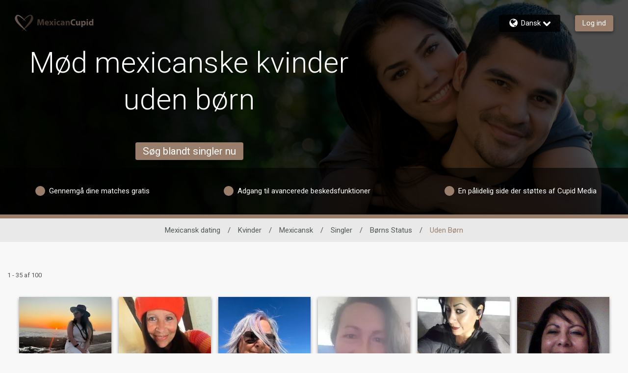

--- FILE ---
content_type: application/javascript
request_url: https://www.mexicancupid.com/3XdFv/L/OX/oyvl/HY1HUKPF/EzY7LffkGhh8mJ9VX3/Qi94XQE/XD9ZO2Ir/emUB
body_size: 176574
content:
(function(){if(typeof Array.prototype.entries!=='function'){Object.defineProperty(Array.prototype,'entries',{value:function(){var index=0;const array=this;return {next:function(){if(index<array.length){return {value:[index,array[index++]],done:false};}else{return {done:true};}},[Symbol.iterator]:function(){return this;}};},writable:true,configurable:true});}}());(function(){w5();t9m();dCm();var YB=function(){if(jv["Date"]["now"]&&typeof jv["Date"]["now"]()==='number'){return jv["Date"]["now"]();}else{return +new (jv["Date"])();}};var P0=function(hY,q3){return hY&q3;};var IY=function mX(W4,mL){'use strict';var jL=mX;switch(W4){case zm:{var m0=mL[nq];var V7=mL[fP];var RS;H7.push(xB);return RS=M9(jv[I4()[E4(J0)](jp,YT,Xg)][kL()[K0(KT)].call(null,t3,Y3,LT,QA)](sS(jv[GY(typeof I4()[E4(s3)],M9('',[][[]]))?I4()[E4(J0)](ZF,YT,Xg):I4()[E4(DX)](XA,EY,vt)][HL()[MW(EY)](fS,EY,Ht,nC,UA,HT)](),M9(f9(V7,m0),DX))),m0),H7.pop(),RS;}break;case WO:{H7.push(AB);var XB=[I4()[E4(T0)].apply(null,[j3,zY,ZW]),IL()[AA(qT)](sW,mt,w7,Xr,f3),q0()[AY(x7)](ST,PT),q0()[AY(wL)].call(null,nr,rS),q0()[AY(OW)].apply(null,[s9,pp]),GY(typeof T7()[JA(t3)],M9(I4()[E4(t3)].apply(null,[cC,OW,mj]),[][[]]))?T7()[JA(rY)].call(null,cB,wt,dr,Qt):T7()[JA(mt)](xY,UB,ST,QW),GY(typeof IL()[AA(t3)],M9(BA(typeof I4()[E4(t3)],'undefined')?I4()[E4(DX)](ZA,S0,GS):I4()[E4(t3)].call(null,ZA,OW,mj),[][[]]))?IL()[AA(v9)](dS,Y3,Ag,qS,zS):IL()[AA(R4)](KT,KS,N0,dW,x3),T7()[JA(PA)](OL,st,qS,v9),I4()[E4(CY)](RC,UC,CO),HL()[MW(rY)](sr,Yr(Yr([])),xX,FY,EA,XA),q0()[AY(fY)](K9,V0),q0()[AY(Kr)].call(null,AX,Xp),BA(typeof fX()[k7(kS)],'undefined')?fX()[k7(Sr)].apply(null,[LC,fY,K7,t7]):fX()[k7(OW)].apply(null,[XC,qT,zr,HC]),GY(typeof I4()[E4(XA)],M9([],[][[]]))?I4()[E4(qz)](mn,x7,LX):I4()[E4(DX)].call(null,L0,A7,Vh),q0()[AY(T0)](xN,j9),HL()[MW(PA)](PA,Yr(DX),Lf,sr,gR,wt),HL()[MW(vN)](vN,VZ,hR,ZA,gR,fY),q0()[AY(CY)].apply(null,[px,Sk]),I4()[E4(wt)](Ln,K2,CL),fX()[k7(fY)].call(null,EY,fN,R4,lL),GY(typeof I4()[E4(OW)],'undefined')?I4()[E4(L0)].apply(null,[hh,I6,b9]):I4()[E4(DX)](jp,Ip,KZ),fX()[k7(Kr)].apply(null,[K9,KR,Ix,m3]),I4()[E4(nr)](OW,ff,J3),GY(typeof fX()[k7(AD)],M9('',[][[]]))?fX()[k7(T0)].apply(null,[Zh,Sr,Eh,zw]):fX()[k7(Sr)](v9,Pw,UB,Ex),q0()[AY(qz)](XR,WD),BA(typeof I4()[E4(fU)],'undefined')?I4()[E4(DX)].apply(null,[Yr(JI),ZE,FD]):I4()[E4(kx)](nr,kD,IC),Mx()[Bz(vN)](dw,hh,dr,T0,rz,Yr(Yr(DX)))];if(j6(typeof jv[q0()[AY(CG)].call(null,KD,Kb)][fX()[k7(CY)](L0,Yr(JI),Yr(DX),AS)],I4()[E4(hh)](ID,Y3,Wp))){var V6;return H7.pop(),V6=null,V6;}var BG=XB[fX()[k7(JI)](OW,jp,ST,KN)];var rn=BA(typeof I4()[E4(vN)],M9([],[][[]]))?I4()[E4(DX)].call(null,sW,sZ,lf):I4()[E4(t3)].call(null,ID,OW,mj);for(var FE=JI;HZ(FE,BG);FE++){var dn=XB[FE];if(GY(jv[q0()[AY(CG)].call(null,KD,Kb)][fX()[k7(CY)](L0,Yr([]),Wc,AS)][dn],undefined)){rn=I4()[E4(t3)](OW,OW,mj)[fX()[k7(GU)].apply(null,[sn,dS,nr,lS])](rn,HL()[MW(qT)].apply(null,[DX,Yr(DX),rG,fS,fI,KT]))[fX()[k7(GU)](sn,OW,s3,lS)](FE);}}var Fz;return H7.pop(),Fz=rn,Fz;}break;case Rv:{var nz;H7.push(w7);return nz=jv[BA(typeof I4()[E4(vN)],M9('',[][[]]))?I4()[E4(DX)](Cn,Lz,SE):I4()[E4(rz)].call(null,rf,jf,Y4)][BA(typeof Mx()[Bz(Eh)],M9([],[][[]]))?Mx()[Bz(Ln)](Xz,wp,Ln,Yr(Yr(DX)),L0,Yr(Yr({}))):Mx()[Bz(rY)](ck,EY,dk,J0,kS,bZ)],H7.pop(),nz;}break;case wF:{var If=mL[nq];H7.push(Ak);try{var NN=H7.length;var OD=Yr(Yr(nq));if(BA(If[q0()[AY(CG)].apply(null,[KD,bB])][q0()[AY(dD)](N0,Jp)],undefined)){var nD;return nD=fX()[k7(dx)](Ek,Yr(Yr([])),Yr(Yr(JI)),U2),H7.pop(),nD;}if(BA(If[BA(typeof q0()[AY(JI)],'undefined')?q0()[AY(v9)].apply(null,[sD,vG]):q0()[AY(CG)](KD,bB)][q0()[AY(dD)].call(null,N0,Jp)],Yr({}))){var sx;return sx=fX()[k7(sr)](ff,Jk,Yr(DX),gR),H7.pop(),sx;}var zG;return zG=fX()[k7(Eh)](Ix,KG,Ex,GG),H7.pop(),zG;}catch(Ck){H7.splice(f9(NN,DX),Infinity,Ak);var Qx;return Qx=I4()[E4(Pw)](bZ,Ep,sP),H7.pop(),Qx;}H7.pop();}break;case p5:{var mz=mL[nq];H7.push(Qh);if(GY(typeof mz,I4()[E4(Ht)].apply(null,[Wc,RN,vS]))){var Jz;return Jz=BA(typeof I4()[E4(ZA)],'undefined')?I4()[E4(DX)].call(null,Cn,zn,Of):I4()[E4(t3)].apply(null,[Ln,OW,GX]),H7.pop(),Jz;}var Ww;return Ww=mz[I4()[E4(cC)](Pc,UB,OT)](new (jv[GY(typeof q0()[AY(JI)],'undefined')?q0()[AY(VZ)].call(null,dW,kr):q0()[AY(v9)](Nf,mU)])(GY(typeof q0()[AY(j3)],'undefined')?q0()[AY(KG)](VZ,mW):q0()[AY(v9)].apply(null,[Gc,SZ]),fX()[k7(cC)](CY,fU,HT,U0)),kL()[K0(qT)].apply(null,[DX,kx,zY,Cz]))[I4()[E4(cC)](st,UB,OT)](new (jv[q0()[AY(VZ)].call(null,dW,kr)])(I4()[E4(nh)].apply(null,[R6,Zp,U4]),fX()[k7(cC)].apply(null,[CY,Kr,nh,U0])),GY(typeof fX()[k7(KT)],M9('',[][[]]))?fX()[k7(nh)].apply(null,[JI,QD,nC,WY]):fX()[k7(Sr)](IG,N0,Wc,dE))[I4()[E4(cC)](N2,UB,OT)](new (jv[q0()[AY(VZ)].apply(null,[dW,kr])])(BA(typeof I4()[E4(AX)],'undefined')?I4()[E4(DX)](bZ,Mz,kk):I4()[E4(E6)](AX,E6,LY),fX()[k7(cC)](CY,Yr({}),Yr(Yr(DX)),U0)),fX()[k7(E6)](Xx,Fc,Yr(Yr({})),kz))[I4()[E4(cC)](sr,UB,OT)](new (jv[GY(typeof q0()[AY(kR)],'undefined')?q0()[AY(VZ)].apply(null,[dW,kr]):q0()[AY(v9)].call(null,O6,sE)])(fX()[k7(st)](OI,mn,ZA,GB),fX()[k7(cC)](CY,wL,Yr(Yr({})),U0)),I4()[E4(st)](XA,st,Fr))[I4()[E4(cC)](Yr(Yr({})),UB,OT)](new (jv[q0()[AY(VZ)](dW,kr)])(q0()[AY(QD)](pG,XW),fX()[k7(cC)].apply(null,[CY,L0,sr,U0])),I4()[E4(sw)].call(null,R4,FR,cT))[GY(typeof I4()[E4(nh)],M9('',[][[]]))?I4()[E4(cC)](Zh,UB,OT):I4()[E4(DX)](fS,hN,FI)](new (jv[q0()[AY(VZ)](dW,kr)])(BA(typeof Mx()[Bz(JI)],M9([],[][[]]))?Mx()[Bz(Ln)].call(null,WG,Af,Kz,Ht,KT,CG):Mx()[Bz(J0)].call(null,TN,Sr,H6,nc,Cn,EY),fX()[k7(cC)].apply(null,[CY,Yr(Yr(JI)),Qt,U0])),q0()[AY(Ix)](mk,s7))[I4()[E4(cC)](cN,UB,OT)](new (jv[q0()[AY(VZ)](dW,kr)])(BA(typeof I4()[E4(v9)],M9('',[][[]]))?I4()[E4(DX)](Jk,YU,F2):I4()[E4(CG)](mt,dS,Tg),fX()[k7(cC)](CY,Yr(DX),Zh,U0)),kL()[K0(v9)](Sr,t3,zY,Oz))[I4()[E4(cC)](dS,UB,OT)](new (jv[q0()[AY(VZ)](dW,kr)])(BA(typeof q0()[AY(N0)],M9('',[][[]]))?q0()[AY(v9)](QN,vZ):q0()[AY(KR)].apply(null,[Sr,fI]),fX()[k7(cC)].call(null,CY,L0,Yr(DX),U0)),fX()[k7(sw)].apply(null,[AX,ZA,nr,Qh]))[q0()[AY(XU)](Y6,LL)](JI,Gw[KT]),H7.pop(),Ww;}break;case Db:{var k2=mL[nq];var mN=mL[fP];H7.push(Az);if(Yr(Tw(k2,mN))){throw new (jv[BA(typeof I4()[E4(rc)],M9('',[][[]]))?I4()[E4(DX)].call(null,Zh,nG,hn):I4()[E4(kS)](Yr(Yr(DX)),wf,Er)])(kL()[K0(HG)](RN,XA,Pf,UN));}H7.pop();}break;case A5:{var T6=mL[nq];H7.push(K7);var Z6=jv[I4()[E4(qT)](Yr(DX),j3,l0)](T6);var Sn=[];for(var ZD in Z6)Sn[fX()[k7(qT)].apply(null,[tn,s3,jx,A2])](ZD);Sn[IL()[AA(vN)].apply(null,[kR,Eh,j3,Vf,bf])]();var Jx;return Jx=function xn(){H7.push(vh);for(;Sn[GY(typeof fX()[k7(jx)],'undefined')?fX()[k7(JI)](OW,CG,x7,HU):fX()[k7(Sr)].apply(null,[QA,Pc,E6,dR])];){var ED=Sn[GY(typeof I4()[E4(Kk)],'undefined')?I4()[E4(Ix)](mn,Vk,S4):I4()[E4(DX)](dS,LG,Nh)]();if(LD(ED,Z6)){var Kn;return xn[I4()[E4(rf)](CG,QD,F3)]=ED,xn[fX()[k7(ZA)](sU,CG,T0,h9)]=Yr(Gw[v9]),H7.pop(),Kn=xn,Kn;}}xn[fX()[k7(ZA)](sU,PA,wL,h9)]=Yr(Gw[qT]);var Ec;return H7.pop(),Ec=xn,Ec;},H7.pop(),Jx;}break;case Q:{var AZ;H7.push(FN);return AZ=new (jv[I4()[E4(fY)](kf,zh,pI)])()[fX()[k7(x7)].apply(null,[t3,XU,wt,Vz])](),H7.pop(),AZ;}break;case U8:{var Ux=mL[nq];H7.push(Qc);var Cw;return Cw=Yr(Yr(Ux[q0()[AY(CG)].apply(null,[KD,v4])]))&&Yr(Yr(Ux[q0()[AY(CG)].apply(null,[KD,v4])][fX()[k7(CY)].apply(null,[L0,Yr(Yr(JI)),Kr,Zt])]))&&Ux[q0()[AY(CG)].apply(null,[KD,v4])][fX()[k7(CY)](L0,vn,mt,Zt)][JI]&&BA(Ux[q0()[AY(CG)](KD,v4)][fX()[k7(CY)].apply(null,[L0,PA,Qt,Zt])][JV[q0()[AY(qT)](Xx,w9)]()][fX()[k7(DG)].call(null,Ik,Kr,Yr(Yr(JI)),kG)](),I4()[E4(XD)].call(null,Yr(Yr(DX)),Lf,E9))?fX()[k7(Eh)].call(null,Ix,Yr(Yr({})),Yr(Yr(DX)),Vr):GY(typeof fX()[k7(Y6)],'undefined')?fX()[k7(sr)].call(null,ff,Yr(Yr({})),kS,xS):fX()[k7(Sr)](kU,wL,PA,KE),H7.pop(),Cw;}break;case F:{H7.push(HI);var Vn;return Vn=IL()[AA(PA)].apply(null,[fU,KT,Kr,kp,qT]),H7.pop(),Vn;}break;case UP:{var UD=mL[nq];var GI=mL[fP];var nU;var An;var Ch;var lh;H7.push(Of);var gG=q0()[AY(hh)](gc,m4);var Dk=UD[I4()[E4(jx)].call(null,Ix,ST,mg)](gG);for(lh=JI;HZ(lh,Dk[fX()[k7(JI)].apply(null,[OW,bZ,Sr,b7])]);lh++){nU=Df(P0(EI(GI,Gw[DX]),Gw[Ln]),Dk[fX()[k7(JI)](OW,Kr,w7,b7)]);GI*=JV[fX()[k7(Y3)](vx,nc,KG,g6)]();GI&=Gw[Sr];GI+=Gw[fS];GI&=Gw[t3];An=Df(P0(EI(GI,EY),Gw[Ln]),Dk[fX()[k7(JI)](OW,Yr(Yr({})),sr,b7)]);GI*=JV[fX()[k7(Y3)].call(null,vx,Yr([]),nC,g6)]();GI&=Gw[Sr];GI+=Gw[fS];GI&=JV[q0()[AY(rf)](Bc,B3)]();Ch=Dk[nU];Dk[nU]=Dk[An];Dk[An]=Ch;}var vz;return vz=Dk[T7()[JA(DX)].call(null,nC,mn,A9,Sr)](gG),H7.pop(),vz;}break;case fj:{H7.push(pn);try{var gU=H7.length;var Sz=Yr(fP);var mZ;return mZ=Yr(Yr(jv[q0()[AY(Eh)](cN,l9)][q0()[AY(wt)](fh,QB)])),H7.pop(),mZ;}catch(tf){H7.splice(f9(gU,DX),Infinity,pn);var ww;return H7.pop(),ww=Yr(Yr(nq)),ww;}H7.pop();}break;case sq:{H7.push(NI);var dc=q0()[AY(lf)](hk,N8);var pD=q0()[AY(Fx)](x6,Mz);for(var kh=JI;HZ(kh,DU);kh++)dc+=pD[fX()[k7(PA)](rz,wt,v9,J3)](jv[I4()[E4(J0)](rf,YT,lG)][kL()[K0(KT)](t3,N2,LT,L6)](sS(jv[I4()[E4(J0)](UB,YT,lG)][HL()[MW(EY)].apply(null,[fS,Yr(DX),Ht,xN,HR,Pw])](),pD[fX()[k7(JI)].apply(null,[OW,Gp,Fc,Gx])])));var pf;return H7.pop(),pf=dc,pf;}break;case I8:{H7.push(Ek);var bE=Yr([]);try{var bh=H7.length;var Mp=Yr({});if(jv[GY(typeof q0()[AY(WZ)],'undefined')?q0()[AY(Eh)].call(null,cN,K6):q0()[AY(v9)](Sf,mD)][IL()[AA(KT)].apply(null,[fU,sr,In,EN,CD])]){jv[q0()[AY(Eh)](cN,K6)][GY(typeof IL()[AA(EY)],M9([],[][[]]))?IL()[AA(KT)](cN,sr,t3,EN,CD):IL()[AA(R4)](KZ,Xf,Yr(Yr({})),AR,RI)][Mx()[Bz(hh)](zh,Eh,Dz,Yr(JI),Pc,Yr(Yr([])))](I4()[E4(jk)](Yr(Yr({})),f3,Qh),fX()[k7(sN)](fh,Pc,Y3,dw));jv[q0()[AY(Eh)].call(null,cN,K6)][IL()[AA(KT)].call(null,v9,sr,E6,EN,CD)][fX()[k7(Y6)].apply(null,[Xh,sr,rf,gN])](I4()[E4(jk)].apply(null,[jx,f3,Qh]));bE=Yr(Yr(fP));}}catch(k6){H7.splice(f9(bh,DX),Infinity,Ek);}var lZ;return H7.pop(),lZ=bE,lZ;}break;case mq:{H7.push(xG);this[fX()[k7(ZA)].call(null,sU,Yr(Yr(DX)),Yr(Yr(JI)),IX)]=Yr(Gw[qT]);var Rf=this[q0()[AY(cB)](CY,AE)][Gw[qT]][Mx()[Bz(Eh)](S0,AD,RG,DG,hh,Y3)];if(BA(kL()[K0(J0)](t3,wt,qD,ZG),Rf[IL()[AA(J0)](AX,Sr,zr,ZG,YT)]))throw Rf[IL()[AA(rY)](CG,Ln,KG,b6,Jn)];var sh;return sh=this[fX()[k7(KG)](QG,fY,CY,bp)],H7.pop(),sh;}break;case Od:{return this;}break;case qv:{var TD=mL[nq];H7.push(Yn);var Lx=new (jv[fX()[k7(nC)](dD,Yr({}),Cn,SU)])();var p2=Lx[kL()[K0(hh)].apply(null,[fS,cN,IU,Vh])](TD);var fp=GY(typeof I4()[E4(s3)],'undefined')?I4()[E4(t3)](vn,OW,Gz):I4()[E4(DX)].apply(null,[RN,T2,xE]);p2[q0()[AY(w7)].apply(null,[Gp,wY])](function(Zf){H7.push(lN);fp+=jv[I4()[E4(Eh)](Yr(JI),rY,H4)][q0()[AY(KT)].call(null,fN,HB)](Zf);H7.pop();});var hp;return hp=jv[Mx()[Bz(DX)](En,Sr,UG,ID,GU,w7)](fp),H7.pop(),hp;}break;case WH:{var kE;H7.push(Uk);return kE=BA(typeof jv[q0()[AY(Eh)](cN,bN)][fX()[k7(qz)](qD,VZ,Yr(Yr(DX)),Xc)],kL()[K0(JI)].call(null,EY,qT,tn,SE))||BA(typeof jv[q0()[AY(Eh)](cN,bN)][Mx()[Bz(qT)].call(null,tn,rf,JG,Pw,J0,J0)],kL()[K0(JI)](EY,nh,tn,SE))||BA(typeof jv[q0()[AY(Eh)](cN,bN)][fX()[k7(wt)].apply(null,[UB,jx,K7,lz])],kL()[K0(JI)](EY,DG,tn,SE)),H7.pop(),kE;}break;case Q5:{H7.push(XU);try{var S6=H7.length;var pR=Yr([]);var lD;return lD=Yr(Yr(jv[q0()[AY(Eh)].call(null,cN,UA)][IL()[AA(KT)](T0,sr,DX,Uh,CD)])),H7.pop(),lD;}catch(gz){H7.splice(f9(S6,DX),Infinity,XU);var Qn;return H7.pop(),Qn=Yr(Yr(nq)),Qn;}H7.pop();}break;case Qj:{var YN=mL[nq];H7.push(MR);var Tn=q0()[AY(Pz)](jU,hf);var BE=q0()[AY(Pz)].apply(null,[jU,hf]);if(YN[q0()[AY(fS)](HN,jc)]){var Pk=YN[q0()[AY(fS)](HN,jc)][I4()[E4(Y6)](Ht,sn,rE)](q0()[AY(CI)](QW,qZ));var gx=Pk[I4()[E4(Nx)].call(null,qT,rI,zB)](q0()[AY(FR)](zn,Mz));if(gx){var Oc=gx[BA(typeof q0()[AY(nh)],M9('',[][[]]))?q0()[AY(v9)](VE,x2):q0()[AY(v6)].call(null,sz,lc)](I4()[E4(QG)].call(null,Yr(Yr(DX)),Yh,pg));if(Oc){Tn=gx[GY(typeof fX()[k7(FR)],M9([],[][[]]))?fX()[k7(TZ)].call(null,OG,Ln,L0,UE):fX()[k7(Sr)](fh,cB,Sr,Lw)](Oc[fX()[k7(lf)].call(null,qI,N0,x7,p0)]);BE=gx[fX()[k7(TZ)](OG,CY,sw,UE)](Oc[fX()[k7(Fx)](dS,CG,sr,Sk)]);}}}var XE;return XE=Ff(ZO,[fX()[k7(Pz)].apply(null,[O2,UB,j3,nB]),Tn,fX()[k7(CI)].apply(null,[N0,DX,j3,Fk]),BE]),H7.pop(),XE;}break;case sv:{var Ah=mL[nq];H7.push(En);var cn=fX()[k7(dx)](Ek,Jk,nc,Uk);try{var XN=H7.length;var Px=Yr([]);if(Ah[q0()[AY(CG)](KD,ZU)][fX()[k7(Vk)](rI,rY,qT,sZ)]){var CU=Ah[q0()[AY(CG)](KD,ZU)][fX()[k7(Vk)].apply(null,[rI,Yr(Yr(JI)),t3,sZ])][fX()[k7(DG)].apply(null,[Ik,Yr(Yr([])),dS,C6])]();var xD;return H7.pop(),xD=CU,xD;}else{var j2;return H7.pop(),j2=cn,j2;}}catch(Wz){H7.splice(f9(XN,DX),Infinity,En);var Rz;return H7.pop(),Rz=cn,Rz;}H7.pop();}break;case Ts:{H7.push(AD);try{var xf=H7.length;var tZ=Yr([]);var z2=M9(jv[BA(typeof I4()[E4(KZ)],M9('',[][[]]))?I4()[E4(DX)].call(null,Jk,vx,m6):I4()[E4(Cn)](jx,QG,SI)](jv[q0()[AY(Eh)].apply(null,[cN,WI])][fX()[k7(nr)].apply(null,[xh,Yr(Yr(JI)),Wc,g6])]),GE(jv[I4()[E4(Cn)](CY,QG,SI)](jv[q0()[AY(Eh)](cN,WI)][I4()[E4(K7)](mn,CG,Nc)]),DX));z2+=M9(GE(jv[I4()[E4(Cn)].apply(null,[jx,QG,SI])](jv[BA(typeof q0()[AY(Y3)],'undefined')?q0()[AY(v9)](Mn,t3):q0()[AY(Eh)](cN,WI)][Mx()[Bz(v9)](LN,GU,hz,bZ,VZ,VZ)]),R4),GE(jv[BA(typeof I4()[E4(cB)],M9([],[][[]]))?I4()[E4(DX)](EY,gh,PZ):I4()[E4(Cn)](VZ,QG,SI)](jv[BA(typeof q0()[AY(t3)],'undefined')?q0()[AY(v9)](Hz,JR):q0()[AY(Eh)](cN,WI)][GY(typeof fX()[k7(RC)],M9('',[][[]]))?fX()[k7(kx)](z6,Jk,Ag,P6):fX()[k7(Sr)](rh,KT,qz,N0)]),Ln));z2+=M9(GE(jv[BA(typeof I4()[E4(Eh)],M9([],[][[]]))?I4()[E4(DX)].call(null,Yr(DX),WG,Qc):I4()[E4(Cn)](sr,QG,SI)](jv[GY(typeof q0()[AY(vN)],M9('',[][[]]))?q0()[AY(Eh)](cN,WI):q0()[AY(v9)].apply(null,[BN,sR])][GY(typeof fX()[k7(Wc)],'undefined')?fX()[k7(Cn)].call(null,Jn,Yr(Yr({})),rY,Uw):fX()[k7(Sr)](mD,R6,Yr(Yr(DX)),Ic)]),Sr),GE(jv[I4()[E4(Cn)](GU,QG,SI)](jv[q0()[AY(Eh)](cN,WI)][fX()[k7(K7)](qE,fS,Wc,NU)]),t3));z2+=M9(GE(jv[I4()[E4(Cn)].apply(null,[OW,QG,SI])](jv[q0()[AY(Eh)].apply(null,[cN,WI])][I4()[E4(Ag)].call(null,wL,AD,dD)]),fS),GE(jv[I4()[E4(Cn)](j3,QG,SI)](jv[q0()[AY(Eh)](cN,WI)][q0()[AY(L0)](Xh,wn)]),Gw[rf]));z2+=M9(GE(jv[I4()[E4(Cn)].apply(null,[kf,QG,SI])](jv[q0()[AY(Eh)](cN,WI)][I4()[E4(kf)].call(null,E6,Xh,jD)]),EY),GE(jv[I4()[E4(Cn)](hh,QG,SI)](jv[q0()[AY(Eh)].apply(null,[cN,WI])][HL()[MW(v9)].call(null,hh,qz,rG,mn,dx,fN)]),J0));z2+=M9(GE(jv[I4()[E4(Cn)].apply(null,[Yr(Yr({})),QG,SI])](jv[q0()[AY(Eh)](cN,WI)][fX()[k7(Ag)](zn,R4,Jk,CN)]),Gw[HG]),GE(jv[I4()[E4(Cn)](Pc,QG,SI)](jv[BA(typeof q0()[AY(xN)],M9('',[][[]]))?q0()[AY(v9)](TR,Tk):q0()[AY(Eh)](cN,WI)][q0()[AY(nr)](bG,Jc)]),rY));z2+=M9(GE(jv[GY(typeof I4()[E4(PA)],'undefined')?I4()[E4(Cn)].call(null,Yr(Yr(DX)),QG,SI):I4()[E4(DX)](Yr([]),dZ,ZN)](jv[GY(typeof q0()[AY(x7)],M9('',[][[]]))?q0()[AY(Eh)].apply(null,[cN,WI]):q0()[AY(v9)].call(null,qx,zz)][HL()[MW(KT)](KT,sW,zr,jx,dx,VZ)]),sr),GE(jv[I4()[E4(Cn)](HT,QG,SI)](jv[GY(typeof q0()[AY(x7)],'undefined')?q0()[AY(Eh)](cN,WI):q0()[AY(v9)](I2,zr)][GY(typeof fX()[k7(sr)],M9('',[][[]]))?fX()[k7(kf)].call(null,st,cC,Kr,SD):fX()[k7(Sr)].apply(null,[Wh,In,vN,MD])]),PA));z2+=M9(GE(jv[I4()[E4(Cn)](QD,QG,SI)](jv[q0()[AY(Eh)](cN,WI)][fX()[k7(In)].call(null,mE,rf,sW,Vw)]),vN),GE(jv[I4()[E4(Cn)](Y3,QG,SI)](jv[q0()[AY(Eh)](cN,WI)][q0()[AY(kx)].call(null,xX,RD)]),mt));z2+=M9(GE(jv[I4()[E4(Cn)](N0,QG,SI)](jv[q0()[AY(Eh)].apply(null,[cN,WI])][fX()[k7(Pw)](fU,qT,K7,PE)]),qT),GE(jv[I4()[E4(Cn)](Kr,QG,SI)](jv[q0()[AY(Eh)](cN,WI)][fX()[k7(xX)].call(null,kD,K7,nr,Gp)]),v9));z2+=M9(GE(jv[GY(typeof I4()[E4(UB)],M9([],[][[]]))?I4()[E4(Cn)](Yr(DX),QG,SI):I4()[E4(DX)](DX,D6,DD)](jv[q0()[AY(Eh)](cN,WI)][q0()[AY(Cn)](Vk,c2)]),KT),GE(jv[I4()[E4(Cn)](KR,QG,SI)](jv[q0()[AY(Eh)](cN,WI)][fX()[k7(dD)](qz,Yr([]),mn,hE)]),Gw[bZ]));z2+=M9(GE(jv[I4()[E4(Cn)].call(null,Yr(Yr(DX)),QG,SI)](jv[q0()[AY(Eh)](cN,WI)][GY(typeof HL()[MW(fS)],M9(I4()[E4(t3)].call(null,kx,OW,vk),[][[]]))?HL()[MW(hh)].apply(null,[HG,cC,Ox,HG,dx,rz]):HL()[MW(sr)].apply(null,[sG,fS,qf,Kr,hn,Yr({})])]),rf),GE(jv[I4()[E4(Cn)](Ln,QG,SI)](jv[q0()[AY(Eh)](cN,WI)][q0()[AY(K7)](qc,Vz)]),HG));z2+=M9(GE(jv[I4()[E4(Cn)].apply(null,[hh,QG,SI])](jv[q0()[AY(Eh)].apply(null,[cN,WI])][q0()[AY(Ag)].call(null,EU,HE)]),bZ),GE(jv[I4()[E4(Cn)](Cn,QG,SI)](jv[q0()[AY(Eh)](cN,WI)][I4()[E4(In)].call(null,HG,J0,XG)]),Gp));z2+=M9(GE(jv[I4()[E4(Cn)](kS,QG,SI)](jv[BA(typeof q0()[AY(ID)],'undefined')?q0()[AY(v9)](jI,sf):q0()[AY(Eh)](cN,WI)][BA(typeof fX()[k7(DX)],'undefined')?fX()[k7(Sr)](sf,ID,Y3,FI):fX()[k7(xh)].call(null,YI,Kr,EY,LE)]),Ht),GE(jv[I4()[E4(Cn)](dS,QG,SI)](jv[q0()[AY(Eh)].call(null,cN,WI)][BA(typeof q0()[AY(jx)],M9([],[][[]]))?q0()[AY(v9)](GG,pE):q0()[AY(kf)](gk,TE)]),KZ));z2+=M9(GE(jv[I4()[E4(Cn)](kR,QG,SI)](jv[BA(typeof q0()[AY(Ag)],M9('',[][[]]))?q0()[AY(v9)].call(null,Dc,dx):q0()[AY(Eh)](cN,WI)][HL()[MW(rf)].call(null,PA,ZA,vN,R6,hz,Yr([]))]),Qt),GE(jv[I4()[E4(Cn)](wt,QG,SI)](jv[BA(typeof q0()[AY(rf)],M9('',[][[]]))?q0()[AY(v9)](nf,Mh):q0()[AY(Eh)](cN,WI)][GY(typeof q0()[AY(w7)],M9([],[][[]]))?q0()[AY(In)].apply(null,[QG,KE]):q0()[AY(v9)].call(null,Ek,SD)]),kS));z2+=M9(GE(jv[BA(typeof I4()[E4(ID)],'undefined')?I4()[E4(DX)].apply(null,[qT,Wh,r2]):I4()[E4(Cn)](rz,QG,SI)](jv[q0()[AY(Eh)](cN,WI)][fX()[k7(xz)].call(null,dx,KR,xN,hI)]),Y3),GE(jv[BA(typeof I4()[E4(xh)],M9([],[][[]]))?I4()[E4(DX)](Ix,Of,Tz):I4()[E4(Cn)].apply(null,[ST,QG,SI])](jv[q0()[AY(Eh)].call(null,cN,WI)][T7()[JA(vN)].apply(null,[w6,hh,sN,rf])]),Jk));z2+=M9(GE(jv[GY(typeof I4()[E4(sW)],M9('',[][[]]))?I4()[E4(Cn)].call(null,Ix,QG,SI):I4()[E4(DX)].call(null,Eh,K9,VI)](jv[q0()[AY(Eh)](cN,WI)][HL()[MW(HG)].apply(null,[HG,mt,XR,sW,sN,ID])]),xN),GE(jv[I4()[E4(Cn)](Wc,QG,SI)](jv[q0()[AY(Eh)].apply(null,[cN,WI])][BA(typeof q0()[AY(N2)],M9([],[][[]]))?q0()[AY(v9)](t7,Th):q0()[AY(Pw)](CG,rz)]),Gw[Gp]));z2+=M9(M9(GE(jv[I4()[E4(Cn)].apply(null,[Yr([]),QG,SI])](jv[q0()[AY(fS)].call(null,HN,Ex)][BA(typeof q0()[AY(vN)],'undefined')?q0()[AY(v9)].call(null,rw,LG):q0()[AY(xX)].call(null,Lf,cw)]),ZF),GE(jv[I4()[E4(Cn)].call(null,R6,QG,SI)](jv[q0()[AY(Eh)](cN,WI)][IL()[AA(hh)](R4,PA,Yr(Yr(JI)),LN,l2)]),Gw[Ht])),GE(jv[I4()[E4(Cn)].apply(null,[Sr,QG,SI])](jv[q0()[AY(Eh)].apply(null,[cN,WI])][fX()[k7(YT)](jk,Ag,hh,Nk)]),GU));var qU;return qU=z2[fX()[k7(DG)](Ik,st,mn,KG)](),H7.pop(),qU;}catch(V2){H7.splice(f9(xf,DX),Infinity,AD);var Wk;return Wk=fX()[k7(sr)](ff,Sr,mt,nC),H7.pop(),Wk;}H7.pop();}break;case jm:{H7.push(R6);var l6;return l6=Yr(Yr(jv[q0()[AY(Eh)](cN,Wn)][BA(typeof fX()[k7(vN)],'undefined')?fX()[k7(Sr)](bG,j3,Pc,bR):fX()[k7(L0)].apply(null,[Uh,Wc,rz,XD])])),H7.pop(),l6;}break;case tl:{var H2=mL[nq];var jE=mL[fP];H7.push(Hw);if(PN(typeof jv[q0()[AY(fS)](HN,qS)][IL()[AA(rf)](Ln,fS,wt,cI,PA)],I4()[E4(hh)].call(null,Yr(Yr([])),Y3,VB))){jv[q0()[AY(fS)].call(null,HN,qS)][IL()[AA(rf)](Ex,fS,Yr(Yr({})),cI,PA)]=(BA(typeof I4()[E4(xN)],'undefined')?I4()[E4(DX)](nr,HT,PE):I4()[E4(t3)](JI,OW,sP))[GY(typeof fX()[k7(Y3)],M9([],[][[]]))?fX()[k7(GU)](sn,Pc,HT,ZB):fX()[k7(Sr)](E2,K7,Jk,RC)](H2,kL()[K0(DX)](DX,Kr,nr,Zx))[fX()[k7(GU)].call(null,sn,kx,fS,ZB)](jE,fX()[k7(rc)](RN,Yr({}),KT,PU));}H7.pop();}break;case lV:{var DI=mL[nq];var Zk=mL[fP];H7.push(wU);var YG=Zk[I4()[E4(bn)].apply(null,[In,fY,KL])];var vf=Zk[BA(typeof IL()[AA(rY)],'undefined')?IL()[AA(R4)](mn,cB,Ag,Rp,xI):IL()[AA(bZ)](Ix,fS,ST,GD,RN)];var Rc=Zk[I4()[E4(WZ)](Yr(DX),hz,kB)];var Cx=Zk[GY(typeof fX()[k7(hx)],'undefined')?fX()[k7(wf)](QD,vN,Yr({}),cW):fX()[k7(Sr)](rk,Yr(Yr({})),GU,Vf)];var Fn=Zk[fX()[k7(gw)](XR,ID,nh,jC)];var Qz=Zk[I4()[E4(qI)](DG,Bw,qh)];var jZ=Zk[IL()[AA(HG)](HG,R4,Pc,IE,UC)];var Vc=Zk[BA(typeof I4()[E4(qT)],M9([],[][[]]))?I4()[E4(DX)](HT,f2,jc):I4()[E4(wh)].call(null,zr,YD,xY)];var Dp;return Dp=I4()[E4(t3)](Ht,OW,bt)[fX()[k7(GU)].apply(null,[sn,rf,jp,A0])](DI)[fX()[k7(GU)](sn,QD,Yr(Yr([])),A0)](YG,HL()[MW(qT)].apply(null,[DX,sW,rG,kf,A6,Gp]))[fX()[k7(GU)](sn,rY,sr,A0)](vf,HL()[MW(qT)].call(null,DX,ZA,rG,HT,A6,AD))[fX()[k7(GU)].call(null,sn,N0,rY,A0)](Rc,HL()[MW(qT)].call(null,DX,EY,rG,XU,A6,HG))[GY(typeof fX()[k7(j3)],M9('',[][[]]))?fX()[k7(GU)].apply(null,[sn,ZF,Kr,A0]):fX()[k7(Sr)](G6,cN,Ht,cG)](Cx,HL()[MW(qT)].call(null,DX,zr,rG,XU,A6,kx))[fX()[k7(GU)](sn,st,nc,A0)](Fn,HL()[MW(qT)](DX,Cn,rG,OW,A6,QD))[fX()[k7(GU)].apply(null,[sn,hh,Zh,A0])](Qz,HL()[MW(qT)].apply(null,[DX,CG,rG,jx,A6,fU]))[fX()[k7(GU)].call(null,sn,Yr({}),Yr(Yr([])),A0)](jZ,HL()[MW(qT)](DX,Yr(Yr(DX)),rG,Ag,A6,UB))[fX()[k7(GU)].apply(null,[sn,J0,Ht,A0])](Vc,kL()[K0(Sr)](DX,UB,JI,Lh)),H7.pop(),Dp;}break;}};var IN=function(){return Dh.apply(this,[DH,arguments]);};var vI=function(Dx){return jv["Math"]["floor"](jv["Math"]["random"]()*Dx["length"]);};var jh=function(){return Dh.apply(this,[zq,arguments]);};var J2=function(F6){if(F6===undefined||F6==null){return 0;}var wE=F6["replace"](/[\w\s]/gi,'');return wE["length"];};var GY=function(NG,Ez){return NG!==Ez;};var R2=function(){return Dh.apply(this,[QO,arguments]);};var Yz=function(M2){var W6='';for(var PG=0;PG<M2["length"];PG++){W6+=M2[PG]["toString"](16)["length"]===2?M2[PG]["toString"](16):"0"["concat"](M2[PG]["toString"](16));}return W6;};var N6=function(Mc,dI){return Mc[UI[Ln]](dI);};var EI=function(fG,hG){return fG>>hG;};var ND=function(Xn){if(Xn===undefined||Xn==null){return 0;}var Jf=Xn["toLowerCase"]()["replace"](/[^a-z]+/gi,'');return Jf["length"];};var VR=function(VD,Ew){var XZ=jv["Math"]["round"](jv["Math"]["random"]()*(Ew-VD)+VD);return XZ;};var cz=function(vU){var CZ=0;for(var AN=0;AN<vU["length"];AN++){CZ=CZ+vU["charCodeAt"](AN);}return CZ;};var Tf=function(){return M6.apply(this,[vQ,arguments]);};var jN=function(S2){var J6=1;var pU=[];var rU=jv["Math"]["sqrt"](S2);while(J6<=rU&&pU["length"]<6){if(S2%J6===0){if(S2/J6===J6){pU["push"](J6);}else{pU["push"](J6,S2/J6);}}J6=J6+1;}return pU;};var mI=function(){return Dh.apply(this,[Fv,arguments]);};var nn=function(hD,Jw){return hD>Jw;};var YE=function(){tU=["/\b\x40)","\rU#","%#UTpbHMRE4X\x07H|A","%^HX^","#","l\f","^","X\vI4\\-C\"\b\f_\f","[","5]Y_\x07s^;U S",".)B[R(]&v\v.</5O_\rD","eB","\x00[\x00","(KH","Y8\'8Z","]\x00\n","i.M\rD","\nI^9s<\tV&(","x","[D","6&","J%D8","4\r[","\f8\'>^]","X\r","s-Z\x3fKT9$9\nI\n\x07PHD_>AZ%\r\x07\f8r\b\'O_","\nB\\",",\\","%R><","\x00SL(\vBG","Y1\x00",">","_Q>`\"\x00\b\\95","D>\bZ7","U:B","M]#Q","-\v/IW","\x40S)","%B>\x00M","Z","%Q&\b\bR7%;9KH\r\fs\x07\bX","R\n:!","X\t","=L`#6","#A6\x07E","+\b\bS","B","X+G\"1F\x3fE\f..XU\rD","d\x3f\bC%#^","cX\v","B\n","\v(CSSDA_","Y","\x40\rD","h","MR3[","1 \x07(","\x3fO[\rS&C_/X\x00S2 ","`Yj","4%1b","u \x07R(6+!9_L","Q\x3f\vI","h9","2","B\v2 ","VbHL\x00T","\v#3>","$\\Y","E\'\x005Szs\t^","&\x00\x07B","\x00","\nB\f84!","\v\"!#NY\x003\vS","36\x00>Y","=pm","","7X\rF)9{2\vT\f","S(k1f\b83+K\vRU+:\vO\\ F\"\x00","X\fU\"","","U\nB%I","C8\x00F$5","n\vfI8\fp&Y4>$)\"DR\t4\x07N\bU(Ad<\f19rZY\x07^\rK","","",">6","\b\"!99KH","!\nD91;(X]",">\x07#c","[\x07gI","=E","^N","><","\tHd5Q","$U","WV\bIx-P<D4=8^Y\x00TBmFM\x40 i","\\","\x07_\"\x07]\"\f;V\v$%)",",^]I\bW[I\b_-","\x07_","L]\r\x07R0ms\"","S\x07","MD\bY5V\'","MD","\'B","J","B\rU(",">.","<\x07Z\rA7LYXer\x3f\nr4+2Q4CC)G","Q QP\f\x3f","","MY\"\x07W_r>C#s#3","BD!F)\x40","3\"","5I0Y!r\x3fV\f","6\x40","U:","uYUD C3\r#KP","\bB\b","\vSY","d5QX\n",">","X,Y+\tq>X\b.8OO","U!\x00]< S\n2!","\x00>uN","n\v_ U>","FB*","-*","Z\"!\x07\"\\Y","Q+m","<D","R\f6;","B\x00",">IN\r","\fR\fz3)","D<\f^$9","=","*\bZ9","2X\v]\tQ>","X;T%","#=\v!`o,F\"I","3\n","\t\b\'O_J2ZB9","O\bY)\x40\t","#P_","+KO","NY8]#\b\t^>&\v\t%KR","!\x00\x403\t&R>3","M[","> ","6\tK\bUl5U<\nKg\"5m|U\x00\r#\bHB)","4 \v9E","\rD\f\'\t9CS\n","^^(F5","z`","bFEU>\x00\x40\x3fKS2!R\"^\r\x40\fk",",]3D1&R%+LU\x07Bz\x00\f4\\99","\v","_","#F|I\tF\x3f","(B9X\n>7,^U\v","\x00\tE\r\'&","q\v[FO\\ AG$\x00\b\\X$;\bmOD\x07\x07R"," EF_\nEI/\tU>","JS*","c;_\x07s^;U S","5S3P\vZ5\n[X\x07>\x07\r$D\'\fB\bI","3^\vB"," \x00D<","\x07R%\n>^U\n\r6__"," $\v!","7\v8FHD(Y^Dx)\rD5","\x00\vy4^X","\\","B#U$\bY*6&","\x07\x40`\r]%v9R\f%;+8^SB","~\r u)\x07\"j3+o}\n#t8\x00#m\nG\r \f\"\rv91J;}%0QW&C\rNWU* u<2o\"\'\b\x40,}H-,#lI7%t2J9~;Ya\r3\'(#]}\"\tQt>}\"qQv ,Q9\x00\bFI&;&0\'\'n\nG\r\'Wc#V 3:}h}%-w0$NV\\9#eX*f9:yk}%+#w00\b[%s-&`f /f91)mo+#|\'C%\b-L)v9;\x40:ku\x00-[b>,\\]/\'u\x00Q)v9Y*k}5+#w8D\x00m%z45\x3f %v9\'_}pv\\+#]#DMK%I\"u6-NB+\fhi\"w2! dRq$u>*tD+E}%0\'kwnc3u)d3+\x07_$Pw07\'m1b|S\"0/:\fkW6X\fA0=\x3f\fX/\nz&;,a:3\'+b{y%+sm\'g\n)B)v9;: A*i{\r#u>.O%Z u%)d3+\x07si>=%\v\'m5q\r y\x07\x07*v2 1\fd}%+!l\x40F<f\\q\r\rz#J\ft8X)\\S%w2\"\vxRqYu\r=CS0\v:k~6:\rw\'n^# u5]v<3+ mX !w0<3H_\r,Dh *[*y+4DK%)8\x40\'h/V\r ~9DX9\"J+\fD~5Aw\bm\'fN% Q9(\tbE}\r#u12%a\r Q7 (a05d3 uktV/oC\'Sv3j\"\x00s<;\nZ\f$0&;It\"L7GB\x00b))X}N8\x3fzS%w2\"\vxqu\r%\x07:>\x070b~%+*N8=T%x# u<3YYX5ZeV\x3f$w!F$m%vz u\nR\n`M<0A+k}6\x00a7$}#V\r P*,q3 {x+*Y04\nbTS!\rA\nN[u9D+\f`j\f\'w\'k1U\x07T)38yy\n#w\x07rz u\nA=7+It,S#g04K%sdf #X9\x3f8u{~R+#|\t\"I&q\r\' !\x40-\x07=3:k}\\; \x0007,y7zt v\b/U\x3f;b0;\t}5+ S7%z1z ~ P9*:{kl!+\fA054yK\r)[ \x07e19%3-/mj0Qd47jRq\r+rV%93+xB\f*+#w0<W\r\"bX]v9&k5(Tw0<<OQ\b\r#|P\b\"Z\fk}#-,w07\'V\r q(\fv;40\\\fkv\x3f(04\vT\bR!1 >u018K&;\'NC\'m%q\x00Nz *vK\'b\r\fij1STw0< xe\rYeW*v2\r1GR\fht&[0\'|Tq\r s/*v9f\fzy w2$3}(u *s-c\bD+\f`z0Su\x3f7\'m%D|Qu !bK+\fi_\n\bTw5=\x00m%zR\x3f &G\x40[%\fA05<j \r%6 *}}+\x00Z%+N8]m^; w\t\fX9+\f`U+:\rw<^m%]}17 Y,} !w0</K_\r,Dh *\\\f#y+4DK%)3X!\x40\'f\\q\r)[ }J|51\f\fkr\v:T\t7.C%s\v3B\tR=C\"\x00gB:kr=Y(Z(.4\x406g4\rV\x077S9];\bk}<#w4\x07t4#R1Sf /YRoR\v+#[\'MK&\r f83e9%3)oW\"+2s0m!d\'1+Sv9e\t:}K;\'w0.\tm%]07%v83\x07z.w3-6BS$\x3f`>g38R\fhR.\x00[#\x00}1qc0q $\x00+o\r\f%_7\'z\tR\vXB3>vW3+`\n%+(E\"&\tm\\a\"u*u=f:-$L}%8U)<Vn5tu e#Sf4/\"/m&\\#w#8\x3ft6_\"u,K6S\f{}\'/\fY07\vD5:$uh0O9=3)hT\x07,Z\"!SKa\t u>*v\x3fY\r\tR}Tw0<\ry+\tz u\n>g3+\fhh\x00\\#w;3h5q\r b<,X9>0#]}10P`A$1T\bR7A4)%t\x000}T=7p0$QN%q\r vRs\x3fg3+L\r\n#w<\x07q| u\'8d}%+ W0K%s&6 *: 9v2<\'`\"\r!b4vv94\t+oq\\=Ma\'o=Z&Wu0*v9\x00j\r\fi^!Tw0<xy| u\'ZM2a3 Hf\\+ ;2f\n_ 9\x003+KF-QY07\v4+# !x\"\x073*k{1Y0O!SBKa\t u\b*v\r`J;}%06R9<N\tVu e#P9\x07\x405kt\v+ Z\x3fFA\bEN *r+<+\fGD6AtG7\'fe*$u5*tK+k~\r#u(+W\r\"m>1]v083\x07\x07P5(Tw0<xK\x00 uW*v2]\fm>\\#w;\x3f5\\q\fL<SH6\'(>e%+#w6.q\r$C5*t+!!*k7/\x000\x3f\x3f%q\r&b$*Y;}4/%S7%ME6S *v66!+k}.8f7+\\\\q\r\ff\x07J\fv9%3)rtR+&}7\'f\"ScuSv9:*A*kE\n#u G.%x# u;\t\'R>l}<#w\r\x07rz u;\b7DK%-\x00q\'<6_0rf *}\ta3,\fp%)x/>f R~3X9:q9\x07b0+\fh\n%+(]\'\x00\tmW\r\"nb5v(J;}%o)<v1\\9d`#*v2a3 &|J>\\#w;t\vq\r\ff\x07QZ}N8$.LS%w2/\fDRq\r+_R90o}\\;N0>\tm\'x\tW>/\x07d/bb];\bk}/&B\'m\tbQ\r\nW*v21]\fO[%)\x00s\x40\'m.DXnf *}:8\\\fkv\n02s0N7^qu))_99\fK;\'w0\x00#dSG$Wu+V8\r\fik<%w0,v3\"s7\'*o<O[%)0n\x3f\x40\'m.~/\x07Y:uN $rn\vw5/1fr%\r0*u=3+&dnO\r \x0007,v\x07# u;/9)*1\bkY++U60OVfZX*f9j#({k}6$;n#\b[%t6~*#:sA3({zR+#|\bfRq\r+M4v9=3+ ZpW++07\'kjt u*v#&Y\r}% 6T9\'n\nT<Y\x405 9sk,#lI7$*\x009~`7#z>\x00>\fbS%(xA\v\x40jcQv -9=0o}\r#q$E4Ugy$*v*d3+\x07i_K# 5\x00m%z8B\x3f P9%+k}>8aDkv\r9[ \x07m$a++\fk}.:*g\bm\'i~R)v9;>\b:k{-4C+E4C&a\nWu+<n\r\fim\n%w0,\fM#v50l\'*gH3\"5kl!!Zg3\x40\'m\fG9~*;>[\r3B(\fkvw2/TRqu\r\x07M013z%2\rw0X!^# u;\r\fij\t&w\'\'m%Y<S\"\bY\"a3 Hn.\\#w73MK\'w u\"<N(Y,}\t\bQS7\'\x40i;D\nS-\x07d\x3fX:k}%+-R\x00\nG\r\"c;\v]v2o3=}%,\'5!\x07KD8 u+`H35Hm%+#l\'\'d\vq\r4gJP93+\f}{+#|9\x00C%\\\t","\bQ\x3fu *B\f8\"9~o","P\v\tB\b","<\x00\x408","MC)\'X\x3f\x00","hF%Q\x00V","EO\x07","\x3fl\"<","E\x40DQ",",GY","U","\x3f","","*\v_\x07Fo\bY)\x40","6<,MY","R",">+,\'0suB","Q$","Q<","M","D\f%;\r$LE","P#9OD","\n8=","LCBMQ-\bMY:3R%w/","3\tT&,MY5\rB%K\nQ ","X\f7","[2\vT\f","\x40#",";+\x3fX]","[R\n3","DI\t\b\x07D","\nq\r;>$\x3fYU\v","-5=XS=i","\n\\\fQ","C\t\x40-Q\nS","6.u\x3f\r/_[;\x07XIo%R\x3f","\x40\by((Z c\'7","6\v9O","}>V;\x00*MY","2&7(GY\nt\b8\x07A","_\b\x07X.","_\t[7S#QX\n","\v[,\tB","\bE6&/!OQ","R9\x07S\v","\n\b","[\x40","w\nI4Q52Q$q6&\x07(","I`>\x40\x3fG4","\v=","/FU","","IT\t\tt\vIB%g9V","\vC`$Z5/Z2 !\x3f\\U\x07","G8\x00R\x00=\x00(Xu\n\vX3^\vB","Iw\bX Q8\x00","U\n\x07D9K\fD","Ms#Q","\"\x3f","YC\bK","X%\x07\x40","^\rN\vH","K_\x07SE\v^W<^0\x00\v;CH",";=#","U>","6","+ZH","9\x3f^2=\x07~k_S","D\"B#\x07\b","4R","Qq","I\nD","","R5\b_:.KN\x07w","KX\vV%\rX","H","]Y\vB6k])U4","<","$$*","\'7\x00\v","\\!","HY\v","Z5","$7:\x3fEH\vF9\x00","V","0 `p","X`\vS","\v;KU\b=\vR","M^","\"\x3f\x3fiS","8\tX\rV%U$\bY",",YlW2CU\"","P\x00","S","\x40N\r\\%M\nC"];};var B2=function(){nk=[];};var xc=function(Hn){if(Hn===undefined||Hn==null){return 0;}var mx=Hn["toLowerCase"]()["replace"](/[^0-9]+/gi,'');return mx["length"];};var BA=function(FZ,fw){return FZ===fw;};var Kx=function(X2){try{if(X2!=null&&!jv["isNaN"](X2)){var p6=jv["parseFloat"](X2);if(!jv["isNaN"](p6)){return p6["toFixed"](2);}}}catch(Hf){}return -1;};var PN=function(Nn,fR){return Nn!=fR;};function dCm(){U0=zq+BV*b5+zq*b5*b5+b5*b5*b5,cA=BV+zq*b5+wj*b5*b5+b5*b5*b5,Dd=Ab+b5+zq*b5*b5,Ut=zq+wj*b5+Q5*b5*b5+b5*b5*b5,F5=p5+b5+ms*b5*b5,q9=p5+b5+zq*b5*b5+b5*b5*b5,EX=Ab+p5*b5+ms*b5*b5+b5*b5*b5,kg=wj+Ab*b5+ms*b5*b5+b5*b5*b5,pF=ms+BV*b5+b5*b5,gv=zq+b5+b5*b5,jB=fP+b5+b5*b5+b5*b5*b5,qB=Ab+p5*b5+p5*b5*b5+b5*b5*b5,c5=zq+BV*b5+BV*b5*b5,cS=p5+BV*b5+nq*b5*b5+b5*b5*b5,x8=Q5+b5+b5*b5,z9=ms+Q5*b5+ms*b5*b5+b5*b5*b5,Ob=Ab+zq*b5+BV*b5*b5,OA=p5+Sm*b5+nq*b5*b5+b5*b5*b5,U5=BV+p5*b5+wj*b5*b5,F7=BV+nq*b5+b5*b5+b5*b5*b5,QX=nq+wj*b5+b5*b5+b5*b5*b5,qd=zq+wj*b5+wj*b5*b5,SV=Sm+zq*b5+Q5*b5*b5,vm=fP+zq*b5+Ab*b5*b5,F0=p5+ms*b5+nq*b5*b5+b5*b5*b5,Rr=nq+ms*b5+BV*b5*b5+b5*b5*b5,kA=ms+Ab*b5+wj*b5*b5+b5*b5*b5,RH=fP+Q5*b5+b5*b5,Hm=zq+BV*b5,nd=nq+BV*b5+zq*b5*b5,Qv=nq+Q5*b5+Q5*b5*b5,vs=wj+BV*b5,x0=ms+Q5*b5+BV*b5*b5+b5*b5*b5,p9=ms+p5*b5+zq*b5*b5+b5*b5*b5,YL=fP+wj*b5+zq*b5*b5+b5*b5*b5,TC=ms+p5*b5+nq*b5*b5+b5*b5*b5,zT=Ab+Ab*b5+b5*b5+b5*b5*b5,mB=zq+zq*b5+nq*b5*b5+b5*b5*b5,FX=BV+wj*b5+nq*b5*b5+b5*b5*b5,EC=Sm+zq*b5+Q5*b5*b5+b5*b5*b5,RY=p5+Sm*b5+b5*b5+b5*b5*b5,Xp=fP+Q5*b5+Ab*b5*b5+b5*b5*b5,E3=ms+Ab*b5+BV*b5*b5,Is=ms+zq*b5+wj*b5*b5+b5*b5*b5,bF=fP+Q5*b5+BV*b5*b5,H9=Sm+nq*b5+zq*b5*b5+b5*b5*b5,lA=zq+ms*b5+BV*b5*b5+b5*b5*b5,MC=wj+zq*b5+Sm*b5*b5+b5*b5*b5,jt=Q5+nq*b5+nq*b5*b5+b5*b5*b5,tL=Q5+zq*b5+BV*b5*b5+b5*b5*b5,MO=zq+BV*b5+b5*b5,zm=fP+b5,OH=nq+BV*b5+ms*b5*b5,Zg=ms+Sm*b5+zq*b5*b5+b5*b5*b5,WH=wj+zq*b5,Fs=BV+p5*b5+Ab*b5*b5,Lv=fP+BV*b5+b5*b5,g8=wj+BV*b5+Q5*b5*b5,sV=BV+zq*b5+ms*b5*b5+b5*b5*b5,SK=fP+zq*b5+b5*b5,Xd=Sm+BV*b5+Q5*b5*b5,zC=ms+wj*b5+wj*b5*b5+b5*b5*b5,Iv=Sm+BV*b5+wj*b5*b5,LS=fP+BV*b5+Ab*b5*b5+b5*b5*b5,p3=nq+zq*b5+Q5*b5*b5+b5*b5*b5,L3=ms+p5*b5+Q5*b5*b5+b5*b5*b5,cT=Sm+Q5*b5+BV*b5*b5+b5*b5*b5,r7=p5+nq*b5+Sm*b5*b5+b5*b5*b5,Ld=Q5+p5*b5+Sm*b5*b5,m4=Sm+nq*b5+Ab*b5*b5+b5*b5*b5,w=Q5+Q5*b5+zq*b5*b5,A5=Sm+ms*b5,z7=Sm+nq*b5+p5*b5*b5+b5*b5*b5,Dg=p5+zq*b5+b5*b5+b5*b5*b5,FV=p5+Ab*b5,Hs=nq+Q5*b5+Ab*b5*b5,GF=zq+Q5*b5+Ab*b5*b5+b5*b5*b5,rK=Q5+wj*b5+ms*b5*b5,tl=fP+zq*b5+BV*b5*b5,Rt=Q5+Q5*b5+nq*b5*b5+b5*b5*b5,tF=BV+wj*b5+Ab*b5*b5,nV=ms+wj*b5+wj*b5*b5,Yd=Q5+Ab*b5+zq*b5*b5,A4=Ab+Q5*b5+nq*b5*b5+b5*b5*b5,Og=p5+wj*b5+zq*b5*b5+b5*b5*b5,m7=Ab+nq*b5+nq*b5*b5+b5*b5*b5,SC=Ab+zq*b5+Ab*b5*b5,UF=wj+p5*b5,U9=Ab+Ab*b5+ms*b5*b5,L7=zq+b5+wj*b5*b5,Ed=zq+p5*b5+wj*b5*b5,kr=p5+ms*b5+Q5*b5*b5+b5*b5*b5,Z3=ms+ms*b5+zq*b5*b5+b5*b5*b5,SX=ms+zq*b5+BV*b5*b5+b5*b5*b5,Eg=ms+Q5*b5+wj*b5*b5+b5*b5*b5,LB=Q5+p5*b5+wj*b5*b5,ZW=BV+p5*b5+wj*b5*b5+b5*b5*b5,gO=p5+b5,WA=fP+Ab*b5+b5*b5+b5*b5*b5,xC=Q5+b5+wj*b5*b5+b5*b5*b5,Z9=zq+zq*b5+BV*b5*b5+b5*b5*b5,wX=BV+Q5*b5+Ab*b5*b5+b5*b5*b5,Kg=nq+b5+BV*b5*b5+b5*b5*b5,Gt=Q5+b5+zq*b5*b5+b5*b5*b5,WP=ms+Q5*b5+BV*b5*b5,k9=Ab+ms*b5+Ab*b5*b5+b5*b5*b5,lL=Sm+wj*b5+nq*b5*b5+b5*b5*b5,DK=BV+Sm*b5+BV*b5*b5,n0=zq+Ab*b5+zq*b5*b5+b5*b5*b5,wH=wj+nq*b5+zq*b5*b5,g9=p5+Sm*b5+ms*b5*b5+b5*b5*b5,WC=BV+b5+BV*b5*b5+b5*b5*b5,kX=fP+Sm*b5+ms*b5*b5+b5*b5*b5,c3=Q5+Sm*b5+BV*b5*b5+b5*b5*b5,Cj=wj+zq*b5+wj*b5*b5,hO=zq+b5+Ab*b5*b5,b0=BV+BV*b5+b5*b5+b5*b5*b5,qP=BV+Q5*b5+wj*b5*b5,fg=fP+Ab*b5+nq*b5*b5+b5*b5*b5,Pt=fP+zq*b5+nq*b5*b5+b5*b5*b5,m9=ms+Ab*b5+ms*b5*b5,Pj=zq+Q5*b5+Q5*b5*b5,Ps=Q5+zq*b5+wj*b5*b5,Ol=zq+Sm*b5+b5*b5,Fl=zq+Ab*b5+b5*b5,EL=Sm+Q5*b5,ct=Ab+Ab*b5,Nr=zq+b5+nq*b5*b5+b5*b5*b5,q8=nq+p5*b5,IA=Ab+zq*b5+p5*b5*b5+b5*b5*b5,VX=wj+zq*b5+p5*b5*b5+b5*b5*b5,Pb=nq+b5+Q5*b5*b5,rp=zq+p5*b5+nq*b5*b5+b5*b5*b5,zA=BV+Q5*b5+BV*b5*b5,H=wj+p5*b5+b5*b5,AF=BV+BV*b5+Q5*b5*b5,lT=Sm+p5*b5+BV*b5*b5,qm=zq+Ab*b5,vT=Q5+zq*b5+zq*b5*b5+b5*b5*b5,WX=BV+b5+Q5*b5*b5+b5*b5*b5,qs=BV+b5+zq*b5*b5,b7=Sm+Ab*b5+nq*b5*b5+b5*b5*b5,D9=Ab+Ab*b5+wj*b5*b5+b5*b5*b5,vL=p5+Q5*b5+nq*b5*b5+b5*b5*b5,tj=Ab+ms*b5+Q5*b5*b5,EB=wj+wj*b5+BV*b5*b5,lt=Q5+BV*b5+Ab*b5*b5,DQ=wj+Sm*b5+wj*b5*b5,Dm=Ab+BV*b5+Ab*b5*b5,Sj=nq+nq*b5+p5*b5*b5,lm=fP+BV*b5,J5=zq+Q5*b5+ms*b5*b5,Fm=Sm+Q5*b5+BV*b5*b5,Bj=zq+zq*b5+wj*b5*b5,HO=ms+p5*b5+BV*b5*b5,hQ=nq+ms*b5,r9=fP+b5+BV*b5*b5,w9=nq+Q5*b5+p5*b5*b5+b5*b5*b5,Mg=ms+Sm*b5+nq*b5*b5+b5*b5*b5,tX=zq+Q5*b5,YA=wj+Q5*b5+zq*b5*b5+b5*b5*b5,hb=p5+Sm*b5+ms*b5*b5,Qr=fP+BV*b5+ms*b5*b5+b5*b5*b5,j7=BV+nq*b5+zq*b5*b5+b5*b5*b5,qK=p5+Q5*b5+Ab*b5*b5,DC=p5+wj*b5+wj*b5*b5,Gr=fP+Sm*b5+b5*b5+b5*b5*b5,TS=fP+BV*b5+nq*b5*b5+b5*b5*b5,kT=wj+Sm*b5,AC=fP+Q5*b5+nq*b5*b5+b5*b5*b5,BB=fP+p5*b5+BV*b5*b5+b5*b5*b5,hq=Q5+zq*b5,md=zq+wj*b5+ms*b5*b5,HV=fP+p5*b5+b5*b5,ZT=Sm+wj*b5+BV*b5*b5+b5*b5*b5,RT=Ab+Q5*b5+p5*b5*b5+b5*b5*b5,nl=ms+Sm*b5+Q5*b5*b5,Cq=BV+Sm*b5+ms*b5*b5,WS=Q5+Sm*b5+zq*b5*b5+b5*b5*b5,ss=zq+p5*b5+b5*b5,Y9=nq+Sm*b5+nq*b5*b5+b5*b5*b5,XS=Q5+BV*b5+zq*b5*b5+b5*b5*b5,k0=ms+ms*b5+Q5*b5*b5+b5*b5*b5,DT=zq+nq*b5+BV*b5*b5+b5*b5*b5,PQ=wj+wj*b5+b5*b5+b5*b5*b5,fr=nq+BV*b5+nq*b5*b5+b5*b5*b5,Fv=BV+ms*b5,bS=nq+ms*b5+ms*b5*b5,SH=Ab+Q5*b5+b5*b5,U8=p5+Q5*b5+b5*b5,vH=ms+p5*b5,N4=nq+ms*b5+wj*b5*b5+b5*b5*b5,J3=fP+b5+ms*b5*b5+b5*b5*b5,Xt=Ab+Q5*b5+zq*b5*b5+b5*b5*b5,SA=wj+nq*b5+nq*b5*b5+b5*b5*b5,sp=p5+Ab*b5+Q5*b5*b5,U3=nq+BV*b5+b5*b5+b5*b5*b5,dF=Ab+BV*b5+wj*b5*b5,fb=Sm+b5+b5*b5,tB=Sm+BV*b5+Ab*b5*b5+b5*b5*b5,DW=nq+zq*b5+zq*b5*b5+b5*b5*b5,F3=BV+ms*b5+nq*b5*b5+b5*b5*b5,J4=Sm+ms*b5+nq*b5*b5+b5*b5*b5,gL=BV+BV*b5+zq*b5*b5+b5*b5*b5,c9=nq+Ab*b5+Ab*b5*b5+b5*b5*b5,tA=ms+Sm*b5+b5*b5+b5*b5*b5,Jr=ms+p5*b5+Ab*b5*b5+b5*b5*b5,jg=p5+b5+Ab*b5*b5+b5*b5*b5,QV=Sm+b5+ms*b5*b5,Yg=fP+nq*b5+zq*b5*b5+b5*b5*b5,sd=ms+ms*b5+Q5*b5*b5,pW=Sm+Ab*b5+b5*b5+b5*b5*b5,OB=zq+Sm*b5+b5*b5+b5*b5*b5,BX=Ab+wj*b5+zq*b5*b5+b5*b5*b5,I8=ms+Sm*b5+ms*b5*b5,ft=ms+BV*b5+b5*b5+b5*b5*b5,QC=nq+b5+Ab*b5*b5+b5*b5*b5,lB=Q5+Ab*b5+zq*b5*b5+b5*b5*b5,hg=ms+b5+Q5*b5*b5+b5*b5*b5,JP=wj+b5+zq*b5*b5,bY=Sm+ms*b5+Q5*b5*b5+b5*b5*b5,Hq=Ab+zq*b5,xP=Q5+wj*b5+b5*b5,Pg=BV+BV*b5+p5*b5*b5+b5*b5*b5,PW=Ab+wj*b5+Ab*b5*b5+b5*b5*b5,Xl=ms+BV*b5+BV*b5*b5,hL=wj+ms*b5+p5*b5*b5+b5*b5*b5,xA=Ab+nq*b5+wj*b5*b5+b5*b5*b5,JQ=ms+nq*b5+BV*b5*b5,br=p5+Sm*b5+p5*b5*b5+b5*b5*b5,BC=Ab+wj*b5+b5*b5+b5*b5*b5,V9=BV+nq*b5+Sm*b5*b5,sP=nq+Q5*b5+zq*b5*b5+b5*b5*b5,OY=ms+wj*b5+zq*b5*b5,RF=zq+ms*b5+Ab*b5*b5,Vp=Ab+wj*b5+b5*b5,rB=fP+b5+b5*b5,qX=Sm+Q5*b5+ms*b5*b5+b5*b5*b5,rC=ms+nq*b5+BV*b5*b5+b5*b5*b5,qL=Sm+Sm*b5+b5*b5+b5*b5*b5,X4=zq+p5*b5+Q5*b5*b5+b5*b5*b5,YP=Q5+BV*b5,pt=BV+p5*b5+BV*b5*b5+b5*b5*b5,rQ=Q5+b5+wj*b5*b5,M5=Q5+nq*b5+b5*b5,nB=ms+Ab*b5+nq*b5*b5+b5*b5*b5,gs=ms+b5,nT=nq+ms*b5+nq*b5*b5+b5*b5*b5,nA=Sm+Sm*b5+ms*b5*b5+b5*b5*b5,p7=wj+nq*b5+b5*b5+b5*b5*b5,dT=p5+Q5*b5+Q5*b5*b5,FL=Q5+nq*b5+p5*b5*b5+b5*b5*b5,w0=zq+wj*b5+zq*b5*b5,x9=zq+Q5*b5+nq*b5*b5+b5*b5*b5,dK=BV+b5+Q5*b5*b5,b4=wj+ms*b5+ms*b5*b5+b5*b5*b5,VT=ms+wj*b5+nq*b5*b5+b5*b5*b5,nL=Q5+p5*b5+ms*b5*b5+b5*b5*b5,IS=BV+ms*b5+zq*b5*b5+b5*b5*b5,X5=Sm+b5+ms*b5*b5+Ab*b5*b5*b5+wj*b5*b5*b5*b5,Kt=BV+Ab*b5+Q5*b5*b5+b5*b5*b5,OT=Sm+b5+Ab*b5*b5+b5*b5*b5,k5=nq+p5*b5+wj*b5*b5,xK=Q5+p5*b5+zq*b5*b5,Eq=Ab+nq*b5+zq*b5*b5,I=Sm+b5+Sm*b5*b5,Ml=Sm+BV*b5+b5*b5+b5*b5*b5,NF=Q5+wj*b5+nq*b5*b5+b5*b5*b5,gY=nq+Ab*b5+zq*b5*b5+b5*b5*b5,O3=zq+Q5*b5+Q5*b5*b5+b5*b5*b5,MX=zq+p5*b5+Ab*b5*b5,DO=Ab+ms*b5,zl=BV+Ab*b5+BV*b5*b5,D8=zq+nq*b5+Ab*b5*b5,qv=wj+ms*b5,P5=wj+ms*b5+wj*b5*b5,GW=Ab+zq*b5+BV*b5*b5+b5*b5*b5,Ur=Sm+p5*b5+Q5*b5*b5+b5*b5*b5,c0=ms+nq*b5+ms*b5*b5+b5*b5*b5,kP=nq+Ab*b5+wj*b5*b5,cQ=Ab+Q5*b5,G5=zq+Sm*b5+BV*b5*b5,xm=p5+b5+BV*b5*b5,Tq=p5+Ab*b5+BV*b5*b5,Dl=Q5+p5*b5,OX=Ab+ms*b5+ms*b5*b5+b5*b5*b5,BH=p5+nq*b5+zq*b5*b5,nm=wj+BV*b5+ms*b5*b5,t8=ms+nq*b5+b5*b5,MB=Ab+p5*b5+zq*b5*b5+b5*b5*b5,FC=Q5+Ab*b5+b5*b5+b5*b5*b5,Av=Q5+BV*b5+p5*b5*b5,LX=Ab+wj*b5+Q5*b5*b5+b5*b5*b5,Qj=Sm+b5+Ab*b5*b5,O9=fP+Ab*b5+BV*b5*b5,sv=p5+Ab*b5+ms*b5*b5,Hg=wj+BV*b5+zq*b5*b5+b5*b5*b5,Cr=BV+Sm*b5+zq*b5*b5+b5*b5*b5,MF=Ab+Ab*b5+zq*b5*b5+b5*b5*b5,sC=p5+Sm*b5+zq*b5*b5+b5*b5*b5,PH=Q5+Ab*b5+wj*b5*b5,DH=ms+zq*b5,Q0=Q5+b5+Ab*b5*b5+b5*b5*b5,G4=zq+nq*b5+BV*b5*b5,W7=BV+b5+zq*b5*b5+b5*b5*b5,LQ=ms+ms*b5,sK=BV+Sm*b5+nq*b5*b5+b5*b5*b5,BY=wj+ms*b5+b5*b5+b5*b5*b5,IW=wj+ms*b5+Q5*b5*b5+b5*b5*b5,Ft=fP+p5*b5+b5*b5+b5*b5*b5,Dr=fP+zq*b5+Ab*b5*b5+b5*b5*b5,zs=ms+Q5*b5+b5*b5,q4=Sm+b5+ms*b5*b5+b5*b5*b5,Lt=BV+Q5*b5+BV*b5*b5+b5*b5*b5,fd=BV+BV*b5+ms*b5*b5,gC=Ab+BV*b5+Sm*b5*b5+b5*b5*b5,mT=wj+Ab*b5+b5*b5+b5*b5*b5,tK=p5+nq*b5+wj*b5*b5,Qs=nq+Q5*b5+ms*b5*b5,z3=Ab+b5+ms*b5*b5+b5*b5*b5,bC=Q5+Sm*b5+ms*b5*b5+b5*b5*b5,Tp=nq+ms*b5+b5*b5+b5*b5*b5,rt=Q5+nq*b5+zq*b5*b5+b5*b5*b5,OC=ms+BV*b5+p5*b5*b5+b5*b5*b5,db=Sm+Ab*b5+Q5*b5*b5,ZS=p5+Ab*b5+Ab*b5*b5+b5*b5*b5,Xg=nq+Ab*b5+b5*b5+b5*b5*b5,t5=BV+wj*b5+wj*b5*b5,gB=wj+zq*b5+ms*b5*b5+b5*b5*b5,R7=fP+Ab*b5+p5*b5*b5+b5*b5*b5,fv=BV+b5+Sm*b5*b5,Wl=BV+ms*b5+BV*b5*b5,l0=zq+ms*b5+nq*b5*b5+b5*b5*b5,FT=BV+Sm*b5+BV*b5*b5+b5*b5*b5,AL=ms+nq*b5+b5*b5+b5*b5*b5,JY=wj+b5+ms*b5*b5+b5*b5*b5,k3=Q5+b5+ms*b5*b5,A3=p5+b5+nq*b5*b5+b5*b5*b5,HY=nq+nq*b5+Ab*b5*b5+b5*b5*b5,Wg=p5+Q5*b5+b5*b5+b5*b5*b5,Rb=p5+nq*b5+Q5*b5*b5,Pr=fP+Sm*b5+wj*b5*b5,kj=Sm+wj*b5+b5*b5,s4=BV+nq*b5+Ab*b5*b5+b5*b5*b5,rg=BV+Ab*b5+wj*b5*b5+b5*b5*b5,AP=fP+ms*b5+Ab*b5*b5,X3=zq+Ab*b5+BV*b5*b5+b5*b5*b5,NT=nq+b5+zq*b5*b5+b5*b5*b5,Zq=nq+BV*b5,D3=p5+p5*b5+Ab*b5*b5+b5*b5*b5,Tr=p5+ms*b5+wj*b5*b5+b5*b5*b5,xs=Sm+Q5*b5+Q5*b5*b5,HX=p5+Q5*b5+ms*b5*b5+b5*b5*b5,G3=p5+zq*b5+nq*b5*b5+b5*b5*b5,YW=nq+p5*b5+ms*b5*b5+b5*b5*b5,wF=Q5+BV*b5+Q5*b5*b5,Fg=Sm+wj*b5+zq*b5*b5+b5*b5*b5,CX=zq+Ab*b5+nq*b5*b5+b5*b5*b5,QO=Sm+b5,l3=fP+b5+ms*b5*b5,B5=nq+nq*b5+wj*b5*b5,Hr=BV+wj*b5+wj*b5*b5+b5*b5*b5,Ds=nq+BV*b5+zq*b5*b5+b5*b5*b5,vO=p5+ms*b5+zq*b5*b5,V0=Q5+b5+Q5*b5*b5+b5*b5*b5,hW=fP+Q5*b5+BV*b5*b5+b5*b5*b5,Uj=Sm+nq*b5+b5*b5,WO=Q5+ms*b5,KB=wj+p5*b5+BV*b5*b5+b5*b5*b5,I3=BV+p5*b5+ms*b5*b5+b5*b5*b5,TV=p5+b5+Q5*b5*b5,mg=nq+ms*b5+p5*b5*b5+b5*b5*b5,B7=ms+ms*b5+BV*b5*b5+b5*b5*b5,jP=BV+Q5*b5+p5*b5*b5,lg=ms+b5+b5*b5,JF=p5+zq*b5,P3=Ab+wj*b5+BV*b5*b5+b5*b5*b5,J8=Q5+BV*b5+BV*b5*b5,lq=Ab+Sm*b5+ms*b5*b5,Mj=Ab+Sm*b5,pY=p5+BV*b5+BV*b5*b5,SS=ms+Sm*b5+ms*b5*b5+b5*b5*b5,Ev=wj+nq*b5+p5*b5*b5,Wr=Sm+ms*b5+b5*b5+b5*b5*b5,R0=ms+nq*b5+Sm*b5*b5+b5*b5*b5,lV=zq+Sm*b5+Q5*b5*b5,XK=Ab+ms*b5+wj*b5*b5,FP=wj+Sm*b5+zq*b5*b5,D7=ms+b5+zq*b5*b5+b5*b5*b5,p0=p5+p5*b5+nq*b5*b5+b5*b5*b5,dj=Sm+Q5*b5+wj*b5*b5,hS=Q5+nq*b5+ms*b5*b5,B3=nq+p5*b5+nq*b5*b5+b5*b5*b5,JW=zq+Ab*b5+b5*b5+b5*b5*b5,P8=p5+BV*b5+b5*b5+b5*b5*b5,SB=zq+Sm*b5+zq*b5*b5+b5*b5*b5,vY=zq+Sm*b5,ZX=BV+zq*b5+Ab*b5*b5+b5*b5*b5,VY=BV+Q5*b5+zq*b5*b5+b5*b5*b5,Nl=zq+b5,G=BV+wj*b5+b5*b5+b5*b5*b5,S9=BV+zq*b5+Q5*b5*b5+b5*b5*b5,F8=BV+wj*b5+BV*b5*b5,Oq=Sm+Ab*b5+b5*b5,w4=fP+p5*b5+ms*b5*b5+b5*b5*b5,Ts=ms+nq*b5+Sm*b5*b5,UP=Ab+b5,jr=Q5+Q5*b5+ms*b5*b5+b5*b5*b5,cp=wj+BV*b5+wj*b5*b5+b5*b5*b5,ng=zq+b5+ms*b5*b5+b5*b5*b5,n3=Ab+p5*b5+Ab*b5*b5+b5*b5*b5,fl=wj+p5*b5+ms*b5*b5,U4=ms+zq*b5+ms*b5*b5+b5*b5*b5,zL=Ab+zq*b5+ms*b5*b5+b5*b5*b5,Tm=Sm+BV*b5+ms*b5*b5,KL=zq+p5*b5+b5*b5+b5*b5*b5,Q4=Q5+ms*b5+zq*b5*b5+b5*b5*b5,UK=wj+Ab*b5+Ab*b5*b5,j8=nq+BV*b5+Q5*b5*b5,HB=zq+b5+zq*b5*b5+b5*b5*b5,ES=ms+b5+nq*b5*b5+b5*b5*b5,Ir=Q5+ms*b5+ms*b5*b5+b5*b5*b5,Qp=Sm+ms*b5+BV*b5*b5+b5*b5*b5,z4=Sm+nq*b5+wj*b5*b5+b5*b5*b5,Pd=Q5+ms*b5+BV*b5*b5+b5*b5*b5,r0=nq+BV*b5+ms*b5*b5+b5*b5*b5,Q3=wj+b5+Ab*b5*b5+b5*b5*b5,sY=BV+wj*b5+BV*b5*b5+b5*b5*b5,f4=fP+b5+Ab*b5*b5+b5*b5*b5,D0=Sm+Sm*b5,LW=ms+Ab*b5,D4=BV+BV*b5+wj*b5*b5,bT=Ab+p5*b5+BV*b5*b5+b5*b5*b5,PB=zq+nq*b5+p5*b5*b5+b5*b5*b5,xT=BV+nq*b5+wj*b5*b5+b5*b5*b5,z0=p5+b5+b5*b5+b5*b5*b5,vQ=wj+b5+wj*b5*b5,LL=BV+Ab*b5+nq*b5*b5+b5*b5*b5,H3=fP+wj*b5+wj*b5*b5+b5*b5*b5,LA=p5+zq*b5+ms*b5*b5+b5*b5*b5,jY=Q5+nq*b5+BV*b5*b5+b5*b5*b5,rX=ms+Sm*b5+wj*b5*b5,Nt=nq+wj*b5+zq*b5*b5+b5*b5*b5,mA=Ab+Q5*b5+b5*b5+b5*b5*b5,gX=ms+Q5*b5+zq*b5*b5+b5*b5*b5,S4=fP+ms*b5+b5*b5+b5*b5*b5,zH=Sm+Sm*b5+wj*b5*b5,lC=BV+BV*b5+ms*b5*b5+b5*b5*b5,QY=Q5+ms*b5+p5*b5*b5+b5*b5*b5,C3=Ab+zq*b5+wj*b5*b5+b5*b5*b5,qC=p5+p5*b5+Ab*b5*b5,CA=Sm+Ab*b5+wj*b5*b5+b5*b5*b5,mC=Sm+Sm*b5+nq*b5*b5+b5*b5*b5,N9=nq+zq*b5+ms*b5*b5+Ab*b5*b5*b5+wj*b5*b5*b5*b5,f7=wj+nq*b5+wj*b5*b5+b5*b5*b5,SQ=p5+Q5*b5+ms*b5*b5,n4=zq+BV*b5+b5*b5+b5*b5*b5,Bp=wj+BV*b5+ms*b5*b5+b5*b5*b5,kC=wj+Ab*b5+wj*b5*b5,Vt=fP+Q5*b5+zq*b5*b5+b5*b5*b5,PS=ms+p5*b5+ms*b5*b5+b5*b5*b5,gT=Sm+BV*b5+nq*b5*b5+b5*b5*b5,vV=ms+wj*b5+ms*b5*b5+b5*b5*b5,pV=Sm+Q5*b5+Ab*b5*b5,vp=wj+wj*b5+BV*b5*b5+b5*b5*b5,NB=Q5+BV*b5+wj*b5*b5+b5*b5*b5,mj=p5+zq*b5+zq*b5*b5+b5*b5*b5,tt=nq+zq*b5+Ab*b5*b5+b5*b5*b5,wT=fP+p5*b5+Ab*b5*b5+b5*b5*b5,v4=nq+b5+ms*b5*b5+b5*b5*b5,ET=wj+wj*b5+zq*b5*b5+b5*b5*b5,SY=BV+zq*b5+zq*b5*b5+b5*b5*b5,C4=Sm+wj*b5+Ab*b5*b5+b5*b5*b5,Ug=Ab+Ab*b5+Ab*b5*b5+b5*b5*b5,gQ=fP+Ab*b5+wj*b5*b5,dA=wj+Q5*b5+ms*b5*b5+b5*b5*b5,R3=wj+ms*b5+b5*b5,Jl=ms+BV*b5,V3=ms+wj*b5+ms*b5*b5,lX=zq+wj*b5+nq*b5*b5+b5*b5*b5,RX=Q5+zq*b5+ms*b5*b5+b5*b5*b5,wS=Ab+nq*b5+zq*b5*b5+b5*b5*b5,L4=Sm+zq*b5+ms*b5*b5+b5*b5*b5,Gs=p5+p5*b5+Sm*b5*b5,vS=p5+BV*b5+Ab*b5*b5+b5*b5*b5,VS=nq+Q5*b5+ms*b5*b5+b5*b5*b5,r8=fP+BV*b5+zq*b5*b5,qV=ms+Ab*b5+zq*b5*b5,tC=Q5+ms*b5+nq*b5*b5+b5*b5*b5,kY=ms+zq*b5+Q5*b5*b5+b5*b5*b5,mv=BV+nq*b5+zq*b5*b5,KV=zq+b5+b5*b5+b5*b5*b5,cY=Ab+Ab*b5+Q5*b5*b5+b5*b5*b5,wg=wj+nq*b5+ms*b5*b5+b5*b5*b5,CL=Q5+ms*b5+b5*b5+b5*b5*b5,T5=fP+Sm*b5,OO=wj+Q5*b5+wj*b5*b5,Zt=Sm+nq*b5+Q5*b5*b5+b5*b5*b5,Js=Q5+Sm*b5+zq*b5*b5,Mt=BV+wj*b5+ms*b5*b5+b5*b5*b5,KQ=ms+ms*b5+BV*b5*b5+nq*b5*b5*b5+b5*b5*b5*b5,Ar=Sm+p5*b5+nq*b5*b5+b5*b5*b5,OS=Q5+BV*b5+ms*b5*b5,rb=p5+Ab*b5+zq*b5*b5,X7=fP+BV*b5+wj*b5*b5+b5*b5*b5,xt=zq+Ab*b5+Ab*b5*b5,Ql=ms+Q5*b5,tS=wj+Ab*b5+nq*b5*b5+b5*b5*b5,ll=fP+zq*b5+ms*b5*b5,dg=ms+p5*b5+wj*b5*b5+b5*b5*b5,FQ=p5+p5*b5,fq=wj+Q5*b5+BV*b5*b5,xV=Sm+nq*b5+b5*b5+b5*b5*b5,jm=wj+b5,S7=p5+BV*b5+ms*b5*b5+b5*b5*b5,pL=nq+zq*b5+BV*b5*b5+b5*b5*b5,qg=Ab+nq*b5+Ab*b5*b5+b5*b5*b5,IV=Q5+ms*b5+zq*b5*b5,gg=Q5+p5*b5+BV*b5*b5+b5*b5*b5,Kp=zq+nq*b5+zq*b5*b5,fV=p5+Q5*b5+zq*b5*b5+b5*b5*b5,jb=Ab+Ab*b5+Q5*b5*b5,lF=Q5+ms*b5+Q5*b5*b5,CB=zq+Sm*b5+nq*b5*b5+b5*b5*b5,PO=p5+p5*b5+BV*b5*b5,N8=zq+ms*b5+zq*b5*b5+b5*b5*b5,Cl=wj+Q5*b5+b5*b5,nW=nq+Sm*b5+zq*b5*b5+b5*b5*b5,Dt=p5+Sm*b5+BV*b5*b5+b5*b5*b5,Bl=fP+p5*b5+ms*b5*b5,Ud=zq+zq*b5,gA=Ab+BV*b5+zq*b5*b5+b5*b5*b5,AS=nq+BV*b5+wj*b5*b5+b5*b5*b5,Lg=nq+nq*b5+zq*b5*b5+b5*b5*b5,Vq=BV+BV*b5+b5*b5,qF=ms+p5*b5+Q5*b5*b5,Lr=p5+Q5*b5+Ab*b5*b5+b5*b5*b5,Jt=fP+Sm*b5+nq*b5*b5+b5*b5*b5,MS=BV+wj*b5+b5*b5,mr=BV+wj*b5+zq*b5*b5+b5*b5*b5,gm=fP+BV*b5+BV*b5*b5,I9=fP+Q5*b5+zq*b5*b5,cX=zq+BV*b5+wj*b5*b5+b5*b5*b5,kB=ms+Q5*b5+Ab*b5*b5+b5*b5*b5,Vd=fP+nq*b5+ms*b5*b5+b5*b5*b5,AH=wj+Ab*b5+ms*b5*b5,f0=fP+wj*b5+nq*b5*b5+b5*b5*b5,Xm=Ab+Sm*b5+zq*b5*b5+wj*b5*b5*b5+wj*b5*b5*b5*b5,bt=Ab+p5*b5+b5*b5+b5*b5*b5,lp=BV+b5+Ab*b5*b5+b5*b5*b5,H0=nq+Q5*b5+wj*b5*b5+b5*b5*b5,WW=Q5+Sm*b5+nq*b5*b5+b5*b5*b5,AQ=zq+nq*b5+wj*b5*b5,Z4=Sm+nq*b5+BV*b5*b5+b5*b5*b5,cg=zq+ms*b5+ms*b5*b5+b5*b5*b5,wd=Q5+wj*b5+Q5*b5*b5,d0=wj+b5+Q5*b5*b5+b5*b5*b5,bB=Ab+ms*b5+b5*b5+b5*b5*b5,DB=wj+wj*b5+Q5*b5*b5,Y7=wj+Q5*b5+nq*b5*b5+b5*b5*b5,s8=zq+ms*b5,UY=wj+zq*b5+b5*b5,Kv=ms+nq*b5+Ab*b5*b5,RQ=nq+Q5*b5,W9=Q5+wj*b5+zq*b5*b5+b5*b5*b5,Et=nq+b5+b5*b5,hA=Ab+Sm*b5+b5*b5+b5*b5*b5,l9=BV+ms*b5+ms*b5*b5+b5*b5*b5,DA=wj+nq*b5+zq*b5*b5+b5*b5*b5,CO=zq+p5*b5+zq*b5*b5+b5*b5*b5,sm=nq+BV*b5+BV*b5*b5,xg=fP+ms*b5+BV*b5*b5+b5*b5*b5,XW=wj+wj*b5+ms*b5*b5+b5*b5*b5,NC=BV+p5*b5+Ab*b5*b5+b5*b5*b5,fC=Ab+Sm*b5+Q5*b5*b5+b5*b5*b5,It=p5+b5+BV*b5*b5+b5*b5*b5,Wv=Ab+wj*b5,Xb=wj+nq*b5+wj*b5*b5,nQ=wj+nq*b5+BV*b5*b5,r3=Q5+Q5*b5+BV*b5*b5,Vj=BV+BV*b5,FA=nq+p5*b5+Ab*b5*b5,O4=nq+wj*b5+nq*b5*b5+b5*b5*b5,UX=Q5+nq*b5+b5*b5+b5*b5*b5,Vr=fP+wj*b5+b5*b5+b5*b5*b5,F=zq+wj*b5,HA=wj+p5*b5+zq*b5*b5+b5*b5*b5,QL=p5+p5*b5+ms*b5*b5+b5*b5*b5,N3=Q5+b5+b5*b5+b5*b5*b5,SW=p5+ms*b5+ms*b5*b5,PL=p5+b5+wj*b5*b5+b5*b5*b5,P7=p5+b5+Q5*b5*b5+b5*b5*b5,TB=fP+wj*b5+zq*b5*b5,gq=nq+nq*b5+Ab*b5*b5,SO=zq+p5*b5+Q5*b5*b5,Z7=BV+Ab*b5+zq*b5*b5+b5*b5*b5,cs=zq+b5+zq*b5*b5,jS=BV+nq*b5+b5*b5,YY=wj+p5*b5+nq*b5*b5+b5*b5*b5,QS=nq+zq*b5+zq*b5*b5,LH=wj+zq*b5+BV*b5*b5,ht=zq+p5*b5+ms*b5*b5+b5*b5*b5,XY=p5+nq*b5+b5*b5+b5*b5*b5,Up=Sm+zq*b5+ms*b5*b5+ms*b5*b5*b5,YX=BV+Q5*b5+wj*b5*b5+b5*b5*b5,FS=nq+nq*b5+Q5*b5*b5+b5*b5*b5,xb=Q5+Q5*b5+Ab*b5*b5,Od=Q5+wj*b5,JT=zq+ms*b5+wj*b5*b5,X0=Q5+Ab*b5+BV*b5*b5+b5*b5*b5,NA=p5+Sm*b5+Q5*b5*b5+b5*b5*b5,j5=Sm+BV*b5+zq*b5*b5,TX=zq+p5*b5+Ab*b5*b5+b5*b5*b5,sT=Q5+wj*b5+ms*b5*b5+b5*b5*b5,vC=ms+Sm*b5+wj*b5*b5+b5*b5*b5,V4=wj+BV*b5+nq*b5*b5+b5*b5*b5,T9=wj+b5+wj*b5*b5+b5*b5*b5,QB=wj+p5*b5+wj*b5*b5+b5*b5*b5,NY=p5+zq*b5+wj*b5*b5+b5*b5*b5,PC=ms+nq*b5+nq*b5*b5+b5*b5*b5,g0=wj+Sm*b5+b5*b5,fj=BV+wj*b5,JC=ms+Q5*b5+wj*b5*b5,Im=Q5+p5*b5+ms*b5*b5,EV=ms+p5*b5+wj*b5*b5,S3=Sm+Q5*b5+p5*b5*b5+b5*b5*b5,UH=fP+b5+zq*b5*b5+b5*b5*b5,Gd=wj+p5*b5+Ab*b5*b5+b5*b5*b5,dB=zq+Ab*b5+p5*b5*b5+b5*b5*b5,cK=Sm+BV*b5,EF=zq+Ab*b5+zq*b5*b5,sB=p5+Ab*b5+nq*b5*b5+b5*b5*b5,Zr=wj+b5+nq*b5*b5+b5*b5*b5,xW=nq+wj*b5+ms*b5*b5+b5*b5*b5,fH=Ab+Sm*b5+wj*b5*b5,gt=Sm+nq*b5+ms*b5*b5+b5*b5*b5,np=Sm+p5*b5+zq*b5*b5+b5*b5*b5,TL=p5+ms*b5+ms*b5*b5+b5*b5*b5,K4=BV+BV*b5+wj*b5*b5+b5*b5*b5,Qm=Q5+ms*b5+ms*b5*b5,I7=wj+Q5*b5+Q5*b5*b5+b5*b5*b5,jX=Sm+p5*b5+b5*b5+b5*b5*b5,h9=Q5+p5*b5+wj*b5*b5+b5*b5*b5,Br=wj+zq*b5+zq*b5*b5,YS=nq+p5*b5+BV*b5*b5+b5*b5*b5,B=ms+Q5*b5+Ab*b5*b5,xL=ms+Sm*b5,IC=wj+zq*b5+b5*b5+b5*b5*b5,Pq=Q5+p5*b5+b5*b5,N=Q5+Ab*b5+ms*b5*b5,X9=Sm+Ab*b5+zq*b5*b5+b5*b5*b5,ML=Ab+Ab*b5+BV*b5*b5+b5*b5*b5,YF=wj+p5*b5+Q5*b5*b5,CF=Sm+ms*b5+wj*b5*b5,g4=nq+Ab*b5+p5*b5*b5+b5*b5*b5,vX=p5+Ab*b5+wj*b5*b5+b5*b5*b5,Tj=ms+Ab*b5+wj*b5*b5,PY=Ab+wj*b5+BV*b5*b5,EW=nq+nq*b5+BV*b5*b5,c7=p5+nq*b5+ms*b5*b5+b5*b5*b5,Zj=fP+p5*b5+zq*b5*b5,TO=fP+Q5*b5,Bg=BV+nq*b5+nq*b5*b5+b5*b5*b5,Sg=Q5+b5+ms*b5*b5+b5*b5*b5,Q7=fP+zq*b5+Q5*b5*b5+b5*b5*b5,tr=wj+p5*b5+Q5*b5*b5+b5*b5*b5,d7=Sm+b5+zq*b5*b5+b5*b5*b5,gb=p5+wj*b5+Ab*b5*b5,Er=BV+p5*b5+zq*b5*b5+b5*b5*b5,GL=fP+Sm*b5+zq*b5*b5+b5*b5*b5,Gg=fP+p5*b5+nq*b5*b5+b5*b5*b5,C0=fP+BV*b5+zq*b5*b5+b5*b5*b5,Wd=Sm+zq*b5,O0=ms+Q5*b5+nq*b5*b5+b5*b5*b5,sX=Ab+Sm*b5+ms*b5*b5+b5*b5*b5,qt=Ab+BV*b5+Q5*b5*b5+b5*b5*b5,G0=Q5+Q5*b5+Ab*b5*b5+b5*b5*b5,Ov=Sm+wj*b5+BV*b5*b5,Fd=p5+p5*b5+Q5*b5*b5,GB=nq+ms*b5+zq*b5*b5+b5*b5*b5,BW=Ab+Ab*b5+p5*b5*b5+b5*b5*b5,N7=fP+Q5*b5+Q5*b5*b5+b5*b5*b5,E0=Sm+zq*b5+zq*b5*b5+b5*b5*b5,HP=zq+ms*b5+ms*b5*b5,XX=ms+Ab*b5+ms*b5*b5+b5*b5*b5,vP=zq+BV*b5+Ab*b5*b5,RK=fP+ms*b5+ms*b5*b5,MQ=fP+nq*b5+Ab*b5*b5,Vg=fP+zq*b5+wj*b5*b5+b5*b5*b5,WY=zq+b5+wj*b5*b5+b5*b5*b5,WT=Ab+b5+zq*b5*b5+b5*b5*b5,vr=wj+Ab*b5+wj*b5*b5+b5*b5*b5,ZC=Q5+wj*b5+b5*b5+b5*b5*b5,XT=fP+p5*b5+wj*b5*b5+b5*b5*b5,RA=BV+Q5*b5+b5*b5+b5*b5*b5,P9=ms+BV*b5+ms*b5*b5+b5*b5*b5,kq=Q5+Ab*b5+BV*b5*b5,ZY=Ab+Q5*b5+ms*b5*b5+b5*b5*b5,BL=Ab+wj*b5+wj*b5*b5+b5*b5*b5,R8=nq+Ab*b5+Sm*b5*b5,tQ=p5+nq*b5+ms*b5*b5,OV=BV+zq*b5+Q5*b5*b5,Jg=nq+Sm*b5+wj*b5*b5+b5*b5*b5,SF=ms+p5*b5+ms*b5*b5,NP=Sm+zq*b5+nq*b5*b5+b5*b5*b5,t9=Q5+Ab*b5+ms*b5*b5+b5*b5*b5,jC=p5+zq*b5+BV*b5*b5+b5*b5*b5,lY=nq+p5*b5+b5*b5+b5*b5*b5,zF=wj+BV*b5+BV*b5*b5+b5*b5*b5,CW=wj+Ab*b5+Ab*b5*b5+b5*b5*b5,Ot=BV+Sm*b5+ms*b5*b5+b5*b5*b5,mq=BV+b5,wr=Sm+zq*b5+Ab*b5*b5+b5*b5*b5,Ap=Q5+p5*b5+nq*b5*b5+b5*b5*b5,dq=nq+b5+wj*b5*b5,St=Sm+zq*b5+ms*b5*b5,F9=wj+ms*b5+zq*b5*b5+b5*b5*b5,Kb=fP+BV*b5+b5*b5+b5*b5*b5,BT=p5+Ab*b5+Q5*b5*b5+b5*b5*b5,Ct=nq+zq*b5+ms*b5*b5,pg=nq+nq*b5+b5*b5+b5*b5*b5,V8=Ab+ms*b5+BV*b5*b5+b5*b5*b5,j4=nq+Ab*b5+Q5*b5*b5+b5*b5*b5,WB=nq+BV*b5+p5*b5*b5+b5*b5*b5,ps=nq+wj*b5,mW=p5+zq*b5+Ab*b5*b5+b5*b5*b5,VW=ms+ms*b5+nq*b5*b5+b5*b5*b5,BS=Ab+nq*b5+BV*b5*b5+b5*b5*b5,GC=ms+BV*b5+zq*b5*b5+b5*b5*b5,Y4=Ab+ms*b5+nq*b5*b5+b5*b5*b5,dH=ms+p5*b5+zq*b5*b5,rs=Q5+nq*b5+zq*b5*b5,q7=Ab+BV*b5+BV*b5*b5+b5*b5*b5,M7=ms+BV*b5+nq*b5*b5+b5*b5*b5,Tb=BV+b5+b5*b5,Sd=ms+b5+Sm*b5*b5,nK=fP+Sm*b5+ms*b5*b5,dL=p5+ms*b5+Ab*b5*b5+b5*b5*b5,Sq=zq+b5+BV*b5*b5,RW=Sm+Sm*b5+Ab*b5*b5+b5*b5*b5,nY=nq+p5*b5+Q5*b5*b5+b5*b5*b5,H4=fP+nq*b5+BV*b5*b5+b5*b5*b5,K3=wj+Ab*b5+zq*b5*b5+b5*b5*b5,EP=BV+BV*b5+BV*b5*b5,mQ=Q5+Ab*b5+b5*b5,lS=nq+b5+wj*b5*b5+b5*b5*b5,WL=ms+zq*b5+b5*b5+b5*b5*b5,TP=nq+zq*b5,KX=nq+Ab*b5+BV*b5*b5+b5*b5*b5,Hp=BV+ms*b5+wj*b5*b5+b5*b5*b5,G7=fP+zq*b5+BV*b5*b5+b5*b5*b5,J7=p5+Ab*b5+b5*b5+b5*b5*b5,qr=ms+BV*b5+Q5*b5*b5+b5*b5*b5,I0=fP+Ab*b5+wj*b5*b5+b5*b5*b5,fL=BV+zq*b5+nq*b5*b5+b5*b5*b5,YC=Ab+wj*b5+ms*b5*b5+b5*b5*b5,gW=BV+ms*b5+Q5*b5*b5+b5*b5*b5,MA=zq+BV*b5+nq*b5*b5+b5*b5*b5,wq=fP+Ab*b5+ms*b5*b5,cv=Q5+b5+Ab*b5*b5,Jp=wj+wj*b5+Q5*b5*b5+b5*b5*b5,gp=Q5+Q5*b5+BV*b5*b5+b5*b5*b5,dX=BV+p5*b5+nq*b5*b5+b5*b5*b5,gr=ms+zq*b5+zq*b5*b5+b5*b5*b5,CS=zq+nq*b5+Sm*b5*b5+b5*b5*b5,v0=p5+Q5*b5+wj*b5*b5,xQ=Sm+Q5*b5+nq*b5*b5+b5*b5*b5,tV=nq+b5+nq*b5*b5+b5*b5*b5,F4=BV+Sm*b5+b5*b5+b5*b5*b5,wA=Ab+b5+BV*b5*b5+b5*b5*b5,dp=Sm+Ab*b5+ms*b5*b5+b5*b5*b5,M4=fP+ms*b5+wj*b5*b5+b5*b5*b5,DL=Ab+Q5*b5+wj*b5*b5+b5*b5*b5,c8=fP+wj*b5,k4=zq+wj*b5+ms*b5*b5+b5*b5*b5,ZV=nq+wj*b5+Ab*b5*b5,C9=ms+nq*b5+zq*b5*b5+b5*b5*b5,Jj=Q5+BV*b5+nq*b5*b5+b5*b5*b5,fW=BV+b5+b5*b5+b5*b5*b5,bv=Sm+wj*b5+b5*b5+b5*b5*b5,zj=fP+b5+nq*b5*b5+b5*b5*b5,pS=wj+BV*b5+Ab*b5*b5+b5*b5*b5,g3=Ab+b5+wj*b5*b5+b5*b5*b5,vd=nq+ms*b5+b5*b5,Yq=ms+Sm*b5+Ab*b5*b5,VB=zq+Ab*b5+wj*b5*b5+b5*b5*b5,Fr=BV+ms*b5+b5*b5+b5*b5*b5,jl=BV+Q5*b5+nq*b5*b5+b5*b5*b5,CC=nq+Sm*b5+ms*b5*b5+b5*b5*b5,tW=fP+Sm*b5+p5*b5*b5+b5*b5*b5,Z0=nq+Q5*b5+BV*b5*b5+b5*b5*b5,JX=wj+Ab*b5+Q5*b5*b5+b5*b5*b5,kd=p5+Ab*b5+zq*b5*b5+b5*b5*b5,Qb=wj+ms*b5+nq*b5*b5+b5*b5*b5,NW=wj+zq*b5+wj*b5*b5+b5*b5*b5,v5=BV+BV*b5+zq*b5*b5,hV=fP+Ab*b5+b5*b5,bX=BV+BV*b5+Sm*b5*b5+b5*b5*b5,mY=Ab+zq*b5+nq*b5*b5+b5*b5*b5,lP=Ab+ms*b5+zq*b5*b5,Bm=p5+Sm*b5,jT=Ab+b5+nq*b5*b5+b5*b5*b5,Jd=fP+nq*b5+ms*b5*b5,Cg=nq+b5+Q5*b5*b5+b5*b5*b5,kW=nq+wj*b5+BV*b5*b5+b5*b5*b5,wY=zq+b5+BV*b5*b5+b5*b5*b5,Rg=Q5+Q5*b5+zq*b5*b5+b5*b5*b5,hB=ms+zq*b5+Ab*b5*b5+b5*b5*b5,jA=BV+p5*b5+b5*b5+b5*b5*b5,pr=ms+nq*b5+wj*b5*b5,JB=Sm+zq*b5+b5*b5+b5*b5*b5,rL=wj+b5+zq*b5*b5+b5*b5*b5,dO=BV+zq*b5,bW=BV+Ab*b5+ms*b5*b5+b5*b5*b5,HS=nq+Q5*b5+b5*b5+b5*b5*b5,Yj=p5+BV*b5+zq*b5*b5,ZL=Ab+nq*b5+Q5*b5*b5+b5*b5*b5,G9=zq+b5+Sm*b5*b5+b5*b5*b5,GX=Ab+ms*b5+zq*b5*b5+b5*b5*b5,kV=Ab+BV*b5,xv=Ab+zq*b5+zq*b5*b5+b5*b5*b5,E5=nq+wj*b5+wj*b5*b5+b5*b5*b5,bg=zq+nq*b5+zq*b5*b5+b5*b5*b5,zg=Q5+p5*b5+b5*b5+b5*b5*b5,tm=ms+nq*b5+ms*b5*b5,J9=Sm+Q5*b5+zq*b5*b5+b5*b5*b5,zB=Q5+Q5*b5+b5*b5+b5*b5*b5,rA=ms+ms*b5+ms*b5*b5+b5*b5*b5,fA=wj+p5*b5+b5*b5+b5*b5*b5,l4=wj+zq*b5+Q5*b5*b5,YK=nq+Q5*b5+wj*b5*b5,Wm=BV+Ab*b5+Q5*b5*b5,CP=nq+zq*b5+BV*b5*b5,vB=ms+BV*b5+ms*b5*b5,GV=Sm+ms*b5+BV*b5*b5,mS=wj+Sm*b5+wj*b5*b5+b5*b5*b5,d4=wj+zq*b5+BV*b5*b5+b5*b5*b5,Pp=nq+Q5*b5+Ab*b5*b5+b5*b5*b5,n9=zq+zq*b5+Ab*b5*b5+b5*b5*b5,pb=nq+nq*b5+zq*b5*b5,j9=Q5+zq*b5+Ab*b5*b5+b5*b5*b5,MY=wj+zq*b5+nq*b5*b5+b5*b5*b5,s7=zq+wj*b5+zq*b5*b5+b5*b5*b5,U7=fP+p5*b5+zq*b5*b5+b5*b5*b5,qp=Q5+wj*b5+p5*b5*b5,O8=Ab+nq*b5+BV*b5*b5,qq=p5+wj*b5,nP=zq+p5*b5+BV*b5*b5,KY=zq+nq*b5+b5*b5+b5*b5*b5,jW=ms+b5+BV*b5*b5+b5*b5*b5,HC=fP+ms*b5+ms*b5*b5+b5*b5*b5,dC=Ab+zq*b5+ms*b5*b5,Fp=ms+zq*b5+nq*b5*b5+b5*b5*b5,TA=ms+wj*b5+BV*b5*b5+b5*b5*b5,E9=wj+Sm*b5+zq*b5*b5+b5*b5*b5,C7=nq+nq*b5+ms*b5*b5+b5*b5*b5,vK=p5+Sm*b5+BV*b5*b5,LY=Ab+BV*b5+b5*b5+b5*b5*b5,B0=BV+BV*b5+BV*b5*b5+b5*b5*b5,pC=Q5+zq*b5+b5*b5+b5*b5*b5,MT=wj+Sm*b5+Ab*b5*b5+b5*b5*b5,pp=Sm+b5+b5*b5+b5*b5*b5,pB=Q5+Ab*b5+wj*b5*b5+b5*b5*b5,Aq=Q5+ms*b5+wj*b5*b5,zv=fP+wj*b5+Q5*b5*b5,zX=nq+Ab*b5+ms*b5*b5+b5*b5*b5,VL=Q5+zq*b5+p5*b5*b5+b5*b5*b5,Rv=Q5+b5,mp=Q5+Sm*b5+b5*b5+b5*b5*b5,dl=wj+b5+Q5*b5*b5,JS=Ab+BV*b5+p5*b5*b5+b5*b5*b5,hF=zq+ms*b5+b5*b5+b5*b5*b5,Tt=Ab+ms*b5+wj*b5*b5+wj*b5*b5*b5+Ab*b5*b5*b5*b5,d9=Sm+p5*b5+Ab*b5*b5,Qg=Sm+Sm*b5+Q5*b5*b5+b5*b5*b5,ZB=zq+wj*b5+wj*b5*b5+b5*b5*b5,Ws=ms+zq*b5+ms*b5*b5,VC=nq+Ab*b5+nq*b5*b5+b5*b5*b5,QK=p5+b5+zq*b5*b5,JH=p5+wj*b5+Q5*b5*b5,AW=fP+Ab*b5+ms*b5*b5+b5*b5*b5,PX=Ab+p5*b5+wj*b5*b5+b5*b5*b5,OK=Sm+b5+Q5*b5*b5,kF=nq+Ab*b5,VA=wj+b5+b5*b5+b5*b5*b5,cq=p5+Ab*b5+Ab*b5*b5,hK=fP+zq*b5,l7=fP+wj*b5+BV*b5*b5+b5*b5*b5,qA=Q5+nq*b5+ms*b5*b5+b5*b5*b5,M3=zq+ms*b5+BV*b5*b5,AV=p5+wj*b5+zq*b5*b5,KO=Q5+Sm*b5+ms*b5*b5,DS=zq+Ab*b5+Ab*b5*b5+b5*b5*b5,cW=Sm+Sm*b5+wj*b5*b5+b5*b5*b5,IB=Sm+b5+wj*b5*b5+b5*b5*b5,JK=zq+zq*b5+b5*b5+b5*b5*b5,bl=Sm+nq*b5+wj*b5*b5,n7=BV+Sm*b5+Ab*b5*b5+b5*b5*b5,hT=Q5+BV*b5+b5*b5+b5*b5*b5,cr=Sm+Q5*b5+wj*b5*b5+b5*b5*b5,p4=BV+Ab*b5+b5*b5+b5*b5*b5,GT=BV+BV*b5+nq*b5*b5+b5*b5*b5,m3=zq+wj*b5+BV*b5*b5+b5*b5*b5,M0=zq+nq*b5+b5*b5,kt=nq+nq*b5+BV*b5*b5+b5*b5*b5,Ng=nq+zq*b5+nq*b5*b5+b5*b5*b5,IX=Q5+Q5*b5+wj*b5*b5+b5*b5*b5,XL=zq+zq*b5+ms*b5*b5+b5*b5*b5,X8=Ab+nq*b5+Q5*b5*b5,nX=wj+nq*b5+Ab*b5*b5+b5*b5*b5,hj=fP+b5+zq*b5*b5,c4=zq+zq*b5+wj*b5*b5+b5*b5*b5,W3=Sm+wj*b5+p5*b5*b5+b5*b5*b5,KC=fP+zq*b5+b5*b5+b5*b5*b5,sq=nq+Sm*b5+p5*b5*b5,T4=zq+Sm*b5+Q5*b5*b5+b5*b5*b5,FW=Q5+BV*b5+Ab*b5*b5+b5*b5*b5,Yt=wj+ms*b5+wj*b5*b5+b5*b5*b5,CT=Ab+BV*b5+Ab*b5*b5+b5*b5*b5,rW=Sm+BV*b5+wj*b5*b5+b5*b5*b5,V=BV+zq*b5+b5*b5+b5*b5*b5,vA=Q5+p5*b5+Ab*b5*b5+b5*b5*b5,vb=fP+ms*b5+b5*b5,pA=Sm+p5*b5+ms*b5*b5+b5*b5*b5,xr=Ab+nq*b5+ms*b5*b5+b5*b5*b5,tp=p5+wj*b5+nq*b5*b5+b5*b5*b5,zW=fP+b5+wj*b5*b5+b5*b5*b5,UL=Sm+Sm*b5+p5*b5*b5+b5*b5*b5,zt=Q5+wj*b5+Q5*b5*b5+b5*b5*b5,OQ=wj+wj*b5+nq*b5*b5+b5*b5*b5,T3=BV+nq*b5+ms*b5*b5+b5*b5*b5,GA=fP+nq*b5+nq*b5*b5+b5*b5*b5,Op=ms+p5*b5+b5*b5+b5*b5*b5,ls=nq+Q5*b5+nq*b5*b5+b5*b5*b5,w3=ms+Ab*b5+b5*b5+b5*b5*b5,tg=nq+zq*b5+ms*b5*b5+b5*b5*b5,qW=Ab+p5*b5+nq*b5*b5+b5*b5*b5,vW=zq+nq*b5+wj*b5*b5+b5*b5*b5,Ub=wj+Ab*b5+zq*b5*b5,sL=ms+BV*b5+wj*b5*b5+b5*b5*b5,RB=nq+BV*b5+Ab*b5*b5+b5*b5*b5,UT=BV+nq*b5+p5*b5*b5+b5*b5*b5,Il=wj+wj*b5,K5=nq+Sm*b5+BV*b5*b5,Sp=wj+ms*b5+wj*b5*b5+wj*b5*b5*b5+Ab*b5*b5*b5*b5,vg=p5+BV*b5+BV*b5*b5+b5*b5*b5,hC=Sm+b5+BV*b5*b5+b5*b5*b5,FB=wj+zq*b5+zq*b5*b5+b5*b5*b5,TW=Ab+BV*b5+ms*b5*b5+b5*b5*b5,Db=BV+zq*b5+wj*b5*b5,pX=Sm+BV*b5+ms*b5*b5+b5*b5*b5,bp=fP+ms*b5+nq*b5*b5+b5*b5*b5,fB=p5+wj*b5+ms*b5*b5+b5*b5*b5,v7=Sm+BV*b5+Q5*b5*b5+b5*b5*b5,KA=p5+nq*b5+Q5*b5*b5+b5*b5*b5,sg=p5+Q5*b5+p5*b5*b5+b5*b5*b5,rr=BV+b5+ms*b5*b5+b5*b5*b5,Y0=Sm+ms*b5+wj*b5*b5+b5*b5*b5,GO=Q5+zq*b5+nq*b5*b5+b5*b5*b5,dY=nq+Sm*b5+b5*b5+b5*b5*b5,pK=zq+zq*b5+BV*b5*b5,W8=Q5+Ab*b5,HW=zq+p5*b5+p5*b5*b5+b5*b5*b5,Yp=Sm+Q5*b5+b5*b5+b5*b5*b5,Wp=nq+zq*b5+wj*b5*b5+b5*b5*b5,US=wj+p5*b5+ms*b5*b5+b5*b5*b5,DF=Sm+ms*b5+ms*b5*b5+b5*b5*b5,Wt=Q5+ms*b5+Q5*b5*b5+b5*b5*b5,wO=Ab+wj*b5+Q5*b5*b5,TY=ms+wj*b5+Ab*b5*b5+b5*b5*b5,IO=p5+zq*b5+zq*b5*b5,Wq=p5+Sm*b5+b5*b5,NS=p5+b5+ms*b5*b5+b5*b5*b5,q=wj+Q5*b5+zq*b5*b5,jH=nq+b5+zq*b5*b5,EQ=fP+Ab*b5,g7=Ab+b5+b5*b5+b5*b5*b5,R9=nq+ms*b5+Ab*b5*b5+b5*b5*b5,Q9=fP+nq*b5+wj*b5*b5+b5*b5*b5,W0=wj+BV*b5+Ab*b5*b5,NL=fP+Ab*b5+Q5*b5*b5+b5*b5*b5,l8=Q5+zq*b5+b5*b5,hX=Sm+b5+p5*b5*b5+b5*b5*b5,X=BV+Sm*b5+b5*b5,UW=Q5+b5+nq*b5*b5+b5*b5*b5,UQ=Sm+p5*b5+Q5*b5*b5,Ig=ms+ms*b5+b5*b5+b5*b5*b5,j0=p5+p5*b5+b5*b5+b5*b5*b5,Tl=nq+BV*b5+wj*b5*b5,xO=BV+Ab*b5+b5*b5,Or=fP+nq*b5+Q5*b5*b5+b5*b5*b5,gS=p5+nq*b5+zq*b5*b5+b5*b5*b5,t4=p5+nq*b5+nq*b5*b5+b5*b5*b5,wC=wj+BV*b5+Q5*b5*b5+b5*b5*b5,cL=nq+p5*b5+zq*b5*b5+b5*b5*b5,Cm=Sm+ms*b5+zq*b5*b5,Kl=wj+nq*b5+b5*b5,G8=ms+ms*b5+b5*b5,pT=ms+zq*b5+Sm*b5*b5+b5*b5*b5,fT=Q5+wj*b5+Ab*b5*b5+b5*b5*b5,Zb=zq+zq*b5+b5*b5,lW=Sm+b5+Q5*b5*b5+b5*b5*b5,DY=wj+BV*b5+b5*b5+b5*b5*b5,Lp=zq+Q5*b5+b5*b5+b5*b5*b5,tY=Q5+zq*b5+zq*b5*b5,nt=fP+Sm*b5+Sm*b5*b5+b5*b5*b5,z5=BV+nq*b5+Ab*b5*b5,b3=Q5+zq*b5+Q5*b5*b5+b5*b5*b5,PT=wj+wj*b5+wj*b5*b5+b5*b5*b5,tT=zq+Q5*b5+BV*b5*b5+b5*b5*b5,lr=ms+b5+b5*b5+b5*b5*b5,rF=nq+BV*b5+b5*b5,O7=zq+BV*b5+Ab*b5*b5+b5*b5*b5,nS=zq+nq*b5+Q5*b5*b5+b5*b5*b5,JL=ms+ms*b5+wj*b5*b5+b5*b5*b5,B9=Ab+Sm*b5+zq*b5*b5+b5*b5*b5,wW=Sm+zq*b5+BV*b5*b5+b5*b5*b5,P4=Q5+BV*b5+p5*b5*b5+b5*b5*b5,A8=Q5+BV*b5+b5*b5,m5=Sm+p5*b5+zq*b5*b5,ZO=p5+BV*b5,Kd=BV+ms*b5+wj*b5*b5,rT=Ab+zq*b5+Q5*b5*b5+b5*b5*b5,B4=Ab+wj*b5+nq*b5*b5+b5*b5*b5,VQ=Q5+Ab*b5+Ab*b5*b5,Aj=nq+ms*b5+Ab*b5*b5,SL=zq+wj*b5+b5*b5+b5*b5*b5,CK=Ab+Sm*b5+b5*b5,AT=Ab+Ab*b5+ms*b5*b5+b5*b5*b5,b9=ms+BV*b5+Ab*b5*b5+b5*b5*b5,hr=p5+p5*b5+BV*b5*b5+b5*b5*b5,Bt=fP+Ab*b5+zq*b5*b5+b5*b5*b5,r4=BV+nq*b5+BV*b5*b5+b5*b5*b5,TT=wj+nq*b5+p5*b5*b5+b5*b5*b5,sA=zq+b5+Q5*b5*b5+b5*b5*b5,Ym=fP+BV*b5+ms*b5*b5,NX=BV+ms*b5+Ab*b5*b5+b5*b5*b5,C8=zq+Ab*b5+wj*b5*b5,L9=nq+zq*b5+b5*b5+b5*b5*b5,v3=nq+wj*b5+Q5*b5*b5+b5*b5*b5,IT=zq+BV*b5+Q5*b5*b5+b5*b5*b5,A9=Sm+b5+nq*b5*b5+b5*b5*b5,E7=fP+ms*b5+zq*b5*b5,qY=Ab+nq*b5+p5*b5*b5+b5*b5*b5,wB=Sm+ms*b5+zq*b5*b5+b5*b5*b5,KW=Sm+ms*b5+Ab*b5*b5+b5*b5*b5,xS=Sm+nq*b5+nq*b5*b5+b5*b5*b5,wv=Ab+zq*b5+b5*b5,Mr=p5+wj*b5+wj*b5*b5+b5*b5*b5,L=nq+Ab*b5+b5*b5,M8=Ab+zq*b5+b5*b5+b5*b5*b5,x4=BV+wj*b5+Q5*b5*b5,Cp=zq+zq*b5+zq*b5*b5+b5*b5*b5,A0=p5+Ab*b5+BV*b5*b5+b5*b5*b5,RL=zq+Ab*b5+ms*b5*b5+b5*b5*b5,bL=BV+nq*b5+Q5*b5*b5+b5*b5*b5,hH=ms+Q5*b5+b5*b5+b5*b5*b5,bA=p5+BV*b5+zq*b5*b5+b5*b5*b5,QT=zq+wj*b5+Ab*b5*b5+b5*b5*b5,Tg=wj+zq*b5+Q5*b5*b5+b5*b5*b5,At=BV+b5+nq*b5*b5+b5*b5*b5,Q=ms+wj*b5;}var CP,jr,Cr,qV,DO,RX,DL,kj,EB,At,Kv,pC,E5,gX,fr,R0,MQ,A9,Q0,vK,s7,DT,k3,PC,WW,Tm,m4,fH,Et,v0,AS,YF,fj,bX,l4,Hq,n4,gq,jB,Hg,PO,St,Nr,A4,MT,cK,EF,D0,X4,FA,qq,OY,p7,FX,Wm,Db,mq,T3,lq,U0,pX,OX,G4,Qb,O9,b0,P9,gC,SY,KB,g9,C3,wW,IO,gr,Tq,PW,x9,Ed,gg,kV,ZY,UX,nT,Kl,J7,fl,Cj,F5,L7,S3,X3,NY,vC,VL,cX,G5,LS,qC,pS,t4,CT,TB,nQ,G0,vB,j4,wY,tX,dO,JW,D3,JP,tV,Gt,PX,tQ,nl,g3,LB,ls,Q9,Rb,dq,HO,lt,BW,OA,k0,kY,cg,IV,LW,hr,hQ,pb,V3,bg,xS,Pt,vY,Pg,WX,Sd,HY,mp,hW,gb,Lg,ZV,Vp,rX,Av,G,Vt,Q,dH,v3,j7,EW,tm,k5,rA,cs,mj,NL,lY,nP,zF,qY,IS,A3,Qj,EQ,EX,vd,Rr,rb,dl,s8,Ws,pV,Ub,HP,VT,vA,Iv,bl,Ev,kA,Up,QL,Rg,Lt,w,hH,qP,nX,Oq,YK,xC,hA,YP,Hr,SW,EV,G8,YS,D9,KA,RL,k9,gQ,Pd,dF,fg,QX,qA,mC,RB,XL,X8,tL,E0,O7,U3,Wl,O4,wq,AQ,B3,UL,cq,gt,cS,q4,AC,dj,c3,cp,MY,fL,W0,NS,ng,WH,UP,j8,Pp,NC,Kt,x0,Yd,FB,GL,N9,xv,cr,W9,FL,Ur,MB,pT,GF,GW,ZS,Is,r9,cQ,jt,fb,lr,vT,zA,pp,R7,Yg,WT,kr,Bl,sC,Im,RT,t9,Js,Rt,ct,qv,vO,DC,R8,FV,RK,nB,PY,OK,jb,bB,X,GO,AF,p4,Zb,OC,SV,D8,sp,t8,j0,Yp,S4,hX,X0,SK,sd,Cp,Q7,SH,Hs,EC,X7,UY,tg,E3,jW,w3,AV,TA,z0,T9,MA,g4,Ng,Dm,m3,PT,Kd,AL,QK,NP,Yt,I9,vs,Zg,BY,Dr,bt,pA,Q3,JX,zs,r3,vS,bp,sg,GX,qL,lV,Vq,ET,l8,Sp,Z7,hT,nV,g0,B5,Qs,vX,NA,kT,fv,rB,RA,sB,B,zg,p0,zB,TP,nW,Zq,dA,I,K5,rC,mv,Pb,MS,xK,gY,TT,xr,xs,pY,V,NT,HB,CB,tr,fT,c9,dY,HA,Gr,H4,O3,Tg,RQ,kd,Cg,J9,d9,qB,sK,pB,Og,l9,kC,H9,Ml,sA,XW,nL,It,F,Wt,Ct,n0,IT,bW,Mr,BH,rW,ft,q,Br,hO,YC,jH,CX,Qv,N3,s4,qK,CK,kt,b9,GT,FQ,XX,ps,JK,Bg,qX,P5,kP,UT,q9,YY,xb,L9,SS,cA,lL,nA,SQ,Xt,dg,nS,rs,PL,IB,UF,n9,RW,EP,Dl,lp,zv,z4,dB,IC,Zr,l0,zL,Ts,zT,VX,tK,Tp,C9,H0,hb,K4,G7,c7,Cq,qg,bY,BB,wC,c0,Jt,hF,wr,kF,qr,sX,Zj,JQ,tt,b7,gA,dK,lC,QY,Qr,Xd,JY,I3,LL,Zt,HW,DY,zt,t5,qm,Fd,AT,BL,M3,DF,bF,QT,f7,KQ,fA,lm,I7,VA,xT,V9,jm,Z3,CC,J3,gO,DK,Pq,CF,FC,TC,Z0,L4,Qm,Gs,bS,dp,j9,cY,qs,PB,GV,DA,xV,T5,Qp,mS,hS,TW,pK,LX,md,r0,DB,D7,Hm,C0,E7,Ir,xm,jA,m7,rL,w0,n3,Kb,gm,v4,wO,N,fB,IA,lg,q7,Fv,VY,AW,H3,B9,Er,KV,W7,Tj,f4,Bj,mY,Sj,O8,SO,LH,Fs,rp,dT,Wd,cW,pg,F3,AH,g7,lW,LY,lA,Sq,mB,NW,ZC,fq,vr,Uj,QB,rK,DQ,jT,ZB,Gg,vQ,WP,vW,OT,Eq,xW,Il,SF,wX,vH,HC,mg,Mt,I0,W3,J8,Ym,RF,f0,ZX,ES,wg,R3,gB,M0,nK,Rv,Lp,SA,A8,J4,H,YA,r4,vg,Wr,w4,ll,b3,l3,xt,kg,kX,Xb,Vg,Gd,Ol,NX,P8,Fg,lP,JF,Ov,JH,wd,D4,fV,S9,kW,Ap,UH,cT,KC,h9,dL,tF,K3,P7,SL,z3,A5,W8,U7,L,I8,DS,Y0,WL,rF,Tb,DH,z5,Yj,tY,Ds,hg,OH,XK,jl,G3,PH,WY,rQ,VS,IW,Cl,sL,F4,zW,Or,jX,Dt,nm,gT,pF,c4,TV,xg,pW,FW,vV,nd,qt,v5,c5,ZT,rr,P4,d7,r8,hC,r7,zC,sT,Xl,Nl,wH,B4,vp,fC,ZO,WO,JL,EL,Vj,hq,X5,m5,A0,Wp,Fm,KY,JB,tW,Eg,mr,KL,XS,mA,q8,C8,z7,P3,Ug,U9,RH,tl,xL,pt,F8,wT,gL,mQ,ZW,Kg,GA,nY,MO,x8,Wv,cv,vb,E9,G9,QC,z9,VW,SX,ht,Dd,jg,B7,QO,CL,Pj,N8,Jl,sP,wv,pr,rg,mT,wS,gW,fW,Op,Ft,MF,VB,V4,SB,Dg,Lr,v7,hV,CS,Ql,lT,TS,Hp,JT,PQ,Ut,xP,m9,lB,Jg,WB,N7,C4,d4,Y4,l7,np,sq,Vr,kq,qd,hK,cL,GC,Aq,tC,wB,p9,V0,jC,M4,CO,Fr,Qg,MC,N4,Aj,rT,Mj,Mg,vm,F0,bC,CW,F9,T4,nt,LQ,TL,b4,Jp,Jj,HS,jP,Bt,Wq,FS,Jr,AP,CA,Ld,zX,Xg,hj,TX,br,GB,M8,JC,Z4,C7,L3,Y7,PS,F7,zl,NF,TY,Kp,Cm,zj,gs,HX,wA,Xp,pL,xQ,zm,ML,Bm,O0,HV,YW,LA,VQ,KX,jY,KO,tA,g8,B0,sY,Jd,BC,U8,Wg,UW,MX,xO,Ps,YX,fd,QV,w9,M5,Fp,Yq,X9,ss,dC,Pr,qW,OV,Ud,n7,M7,V8,lF,Tt,tj,gp,mW,kB,Vd,qp,sm,Ig,QS,qF,rt,jS,UQ,Tr,NB,k4,TO,vL,Ar,bA,lX,U5,SC,hB,Tl,DW,R9,sv,J5,Bp,hL,JS,c8,FT,vP,tS,tT,OO,tp,Q4,FP,U4,OB,gv,bv,Od,Xm,ZL,Ot,OS,XT,p3,WC,KW,BX,RY,Z9,XY,wF,BS,lS,Nt,Fl,bT,WS,zH,VC,bL,WA,Y9,x4,d0,OQ,xA,Ob,YL,dX,S7,tB,BT,US,Sg,UK,sV,IX,gS,Lv,db,j5;var gD=function Bn(d6,BU){'use strict';var EG=Bn;switch(d6){case kV:{var Qk=function(wD,PD){H7.push(LI);if(Yr(DR)){for(var Np=JV[q0()[AY(qT)](Xx,N3)]();HZ(Np,XD);++Np){if(HZ(Np,ZF)||BA(Np,N2)||BA(Np,JV[I4()[E4(xN)](K7,t3,GA)]())||BA(Np,nr)){zk[Np]=zR(DX);}else{zk[Np]=DR[BA(typeof fX()[k7(KZ)],M9([],[][[]]))?fX()[k7(Sr)].call(null,qz,fS,qT,SZ):fX()[k7(JI)](OW,Yr(Yr(DX)),N0,tN)];DR+=jv[I4()[E4(Eh)].apply(null,[Yr(Yr({})),rY,VI])][q0()[AY(KT)](fN,mR)](Np);}}}var Uz=I4()[E4(t3)](Yr([]),OW,P2);for(var AI=JI;HZ(AI,wD[fX()[k7(JI)].apply(null,[OW,cN,Gp,tN])]);AI++){var qk=wD[fX()[k7(PA)](rz,AD,Yr(Yr(DX)),KV)](AI);var cc=P0(EI(PD,Gw[DX]),Gw[Ln]);PD*=JV[fX()[k7(Y3)](vx,Y3,R6,rI)]();PD&=Gw[Sr];PD+=JV[GY(typeof fX()[k7(t3)],M9('',[][[]]))?fX()[k7(Jk)](DX,jx,AX,zT):fX()[k7(Sr)].call(null,wz,Yr([]),Ix,qf)]();PD&=Gw[t3];var Sc=zk[wD[Mx()[Bz(Sr)](qD,AD,WN,st,KZ,Yr([]))](AI)];if(BA(typeof qk[GY(typeof fX()[k7(vN)],M9('',[][[]]))?fX()[k7(xN)](II,mn,Yr(Yr(JI)),WU):fX()[k7(Sr)](cf,nC,hh,EY)],kL()[K0(JI)](EY,dS,tn,gc))){var W2=qk[fX()[k7(xN)](II,Yr({}),vN,WU)](JI);if(bU(W2,ZF)&&HZ(W2,XD)){Sc=zk[W2];}}if(bU(Sc,JI)){var LZ=Df(cc,DR[fX()[k7(JI)](OW,Ex,XU,tN)]);Sc+=LZ;Sc%=DR[fX()[k7(JI)](OW,bZ,Zh,tN)];qk=DR[Sc];}Uz+=qk;}var CR;return H7.pop(),CR=Uz,CR;};var VG=function(bz){var X6=[0x428a2f98,0x71374491,0xb5c0fbcf,0xe9b5dba5,0x3956c25b,0x59f111f1,0x923f82a4,0xab1c5ed5,0xd807aa98,0x12835b01,0x243185be,0x550c7dc3,0x72be5d74,0x80deb1fe,0x9bdc06a7,0xc19bf174,0xe49b69c1,0xefbe4786,0x0fc19dc6,0x240ca1cc,0x2de92c6f,0x4a7484aa,0x5cb0a9dc,0x76f988da,0x983e5152,0xa831c66d,0xb00327c8,0xbf597fc7,0xc6e00bf3,0xd5a79147,0x06ca6351,0x14292967,0x27b70a85,0x2e1b2138,0x4d2c6dfc,0x53380d13,0x650a7354,0x766a0abb,0x81c2c92e,0x92722c85,0xa2bfe8a1,0xa81a664b,0xc24b8b70,0xc76c51a3,0xd192e819,0xd6990624,0xf40e3585,0x106aa070,0x19a4c116,0x1e376c08,0x2748774c,0x34b0bcb5,0x391c0cb3,0x4ed8aa4a,0x5b9cca4f,0x682e6ff3,0x748f82ee,0x78a5636f,0x84c87814,0x8cc70208,0x90befffa,0xa4506ceb,0xbef9a3f7,0xc67178f2];var zp=0x6a09e667;var bD=0xbb67ae85;var Kf=0x3c6ef372;var vE=0xa54ff53a;var Nw=0x510e527f;var Z2=0x9b05688c;var rR=0x1f83d9ab;var zf=0x5be0cd19;var nw=hw(bz);var mG=nw["length"]*8;nw+=jv["String"]["fromCharCode"](0x80);var OR=nw["length"]/4+2;var kN=jv["Math"]["ceil"](OR/16);var PR=new (jv["Array"])(kN);for(var Aw=0;Aw<kN;Aw++){PR[Aw]=new (jv["Array"])(16);for(var IR=0;IR<16;IR++){PR[Aw][IR]=nw["charCodeAt"](Aw*64+IR*4)<<24|nw["charCodeAt"](Aw*64+IR*4+1)<<16|nw["charCodeAt"](Aw*64+IR*4+2)<<8|nw["charCodeAt"](Aw*64+IR*4+3)<<0;}}var dN=mG/jv["Math"]["pow"](2,32);PR[kN-1][14]=jv["Math"]["floor"](dN);PR[kN-1][15]=mG;for(var tD=0;tD<kN;tD++){var VU=new (jv["Array"])(64);var ER=zp;var OE=bD;var Q6=Kf;var lR=vE;var NR=Nw;var SN=Z2;var w2=rR;var Ax=zf;for(var KU=0;KU<64;KU++){var nR=void 0,RR=void 0,Rk=void 0,mh=void 0,wR=void 0,Hc=void 0;if(KU<16)VU[KU]=PR[tD][KU];else{nR=Bh(VU[KU-15],7)^Bh(VU[KU-15],18)^VU[KU-15]>>>3;RR=Bh(VU[KU-2],17)^Bh(VU[KU-2],19)^VU[KU-2]>>>10;VU[KU]=VU[KU-16]+nR+VU[KU-7]+RR;}RR=Bh(NR,6)^Bh(NR,11)^Bh(NR,25);Rk=NR&SN^~NR&w2;mh=Ax+RR+Rk+X6[KU]+VU[KU];nR=Bh(ER,2)^Bh(ER,13)^Bh(ER,22);wR=ER&OE^ER&Q6^OE&Q6;Hc=nR+wR;Ax=w2;w2=SN;SN=NR;NR=lR+mh>>>0;lR=Q6;Q6=OE;OE=ER;ER=mh+Hc>>>0;}zp=zp+ER;bD=bD+OE;Kf=Kf+Q6;vE=vE+lR;Nw=Nw+NR;Z2=Z2+SN;rR=rR+w2;zf=zf+Ax;}return [zp>>24&0xff,zp>>16&0xff,zp>>8&0xff,zp&0xff,bD>>24&0xff,bD>>16&0xff,bD>>8&0xff,bD&0xff,Kf>>24&0xff,Kf>>16&0xff,Kf>>8&0xff,Kf&0xff,vE>>24&0xff,vE>>16&0xff,vE>>8&0xff,vE&0xff,Nw>>24&0xff,Nw>>16&0xff,Nw>>8&0xff,Nw&0xff,Z2>>24&0xff,Z2>>16&0xff,Z2>>8&0xff,Z2&0xff,rR>>24&0xff,rR>>16&0xff,rR>>8&0xff,rR&0xff,zf>>24&0xff,zf>>16&0xff,zf>>8&0xff,zf&0xff];};var Yk=function(){var Yx=Mf();var cD=-1;if(Yx["indexOf"]('Trident/7.0')>-1)cD=11;else if(Yx["indexOf"]('Trident/6.0')>-1)cD=10;else if(Yx["indexOf"]('Trident/5.0')>-1)cD=9;else cD=0;return cD>=9;};var fk=function(){var r6=vw();var BR=jv["Object"]["prototype"]["hasOwnProperty"].call(jv["Navigator"]["prototype"],'mediaDevices');var Zz=jv["Object"]["prototype"]["hasOwnProperty"].call(jv["Navigator"]["prototype"],'serviceWorker');var L2=! !jv["window"]["browser"];var tR=typeof jv["ServiceWorker"]==='function';var df=typeof jv["ServiceWorkerContainer"]==='function';var Gf=typeof jv["frames"]["ServiceWorkerRegistration"]==='function';var zx=jv["window"]["location"]&&jv["window"]["location"]["protocol"]==='http:';var tE=r6&&(!BR||!Zz||!tR||!L2||!df||!Gf)&&!zx;return tE;};var vw=function(){var wN=Mf();var Ih=/(iPhone|iPad).*AppleWebKit(?!.*(Version|CriOS))/i["test"](wN);var cE=jv["navigator"]["platform"]==='MacIntel'&&jv["navigator"]["maxTouchPoints"]>1&&/(Safari)/["test"](wN)&&!jv["window"]["MSStream"]&&typeof jv["navigator"]["standalone"]!=='undefined';return Ih||cE;};var JZ=function(f6){var mf=jv["Math"]["floor"](jv["Math"]["random"]()*100000+10000);var Xw=jv["String"](f6*mf);var Zn=0;var tw=[];var Zc=Xw["length"]>=18?true:false;while(tw["length"]<6){tw["push"](jv["parseInt"](Xw["slice"](Zn,Zn+2),10));Zn=Zc?Zn+3:Zn+2;}var ZR=ZI(tw);return [mf,ZR];};var G2=function(NE){if(NE===null||NE===undefined){return 0;}var TU=function QR(lk){return NE["toLowerCase"]()["includes"](lk["toLowerCase"]());};var EE=0;(MI&&MI["fields"]||[])["some"](function(QE){var xR=QE["type"];var Yf=QE["labels"];if(Yf["some"](TU)){EE=Kw[xR];if(QE["extensions"]&&QE["extensions"]["labels"]&&QE["extensions"]["labels"]["some"](function(Qf){return NE["toLowerCase"]()["includes"](Qf["toLowerCase"]());})){EE=Kw[QE["extensions"]["type"]];}return true;}return false;});return EE;};var zE=function(lE){if(lE===undefined||lE==null){return false;}var BI=function Mk(Fh){return lE["toLowerCase"]()===Fh["toLowerCase"]();};return cx["some"](BI);};var UR=function(On){try{var dG=new (jv["Set"])(jv["Object"]["values"](Kw));return On["split"](';')["some"](function(bw){var BD=bw["split"](',');var s2=jv["Number"](BD[BD["length"]-1]);return dG["has"](s2);});}catch(tI){return false;}};var Cf=function(ON){var Fw='';var JN=0;if(ON==null||jv["document"]["activeElement"]==null){return Ff(ZO,["elementFullId",Fw,"elementIdType",JN]);}var Lk=['id','name','for','placeholder','aria-label','aria-labelledby'];Lk["forEach"](function(Dn){if(!ON["hasAttribute"](Dn)||Fw!==''&&JN!==0){return;}var n6=ON["getAttribute"](Dn);if(Fw===''&&(n6!==null||n6!==undefined)){Fw=n6;}if(JN===0){JN=G2(n6);}});return Ff(ZO,["elementFullId",Fw,"elementIdType",JN]);};var lx=function(LR){var lI;if(LR==null){lI=jv["document"]["activeElement"];}else lI=LR;if(jv["document"]["activeElement"]==null)return -1;var qw=lI["getAttribute"]('name');if(qw==null){var TI=lI["getAttribute"]('id');if(TI==null)return -1;else return kw(TI);}return kw(qw);};var fz=function(Pn){var qR=-1;var Sw=[];if(! !Pn&&typeof Pn==='string'&&Pn["length"]>0){var rZ=Pn["split"](';');if(rZ["length"]>1&&rZ[rZ["length"]-1]===''){rZ["pop"]();}qR=jv["Math"]["floor"](jv["Math"]["random"]()*rZ["length"]);var Iw=rZ[qR]["split"](',');for(var Qw in Iw){if(!jv["isNaN"](Iw[Qw])&&!jv["isNaN"](jv["parseInt"](Iw[Qw],10))){Sw["push"](Iw[Qw]);}}}else{var Gh=jv["String"](VR(1,5));var VN='1';var mw=jv["String"](VR(20,70));var wI=jv["String"](VR(100,300));var nI=jv["String"](VR(100,300));Sw=[Gh,VN,mw,wI,nI];}return [qR,Sw];};var jz=function(zD,Rw){var Y2=typeof zD==='string'&&zD["length"]>0;var Iz=!jv["isNaN"](Rw)&&(jv["Number"](Rw)===-1||MU()<jv["Number"](Rw));if(!(Y2&&Iz)){return false;}var nx='^([a-fA-F0-9]{31,32})$';return zD["search"](nx)!==-1;};var Xk=function(LU,Uf,pN){var D2;do{D2=IY(zm,[LU,Uf]);}while(BA(Df(D2,pN),JI));return D2;};var zI=function(th){H7.push(Mh);var jR=vw(th);var Kc=jv[GY(typeof I4()[E4(N2)],M9('',[][[]]))?I4()[E4(qT)](mt,j3,H0):I4()[E4(DX)].apply(null,[Yr(JI),OU,Wc])][fX()[k7(vN)](l2,Cn,Wc,Xz)][fX()[k7(Ht)](IG,Ln,N0,YY)].call(jv[fX()[k7(CG)](Ex,fN,Jk,c4)][fX()[k7(vN)](l2,Yr(Yr(DX)),CY,Xz)],BA(typeof q0()[AY(ST)],'undefined')?q0()[AY(v9)](HE,xw):q0()[AY(cC)].apply(null,[dx,US]));var Hh=jv[I4()[E4(qT)].apply(null,[N0,j3,H0])][fX()[k7(vN)](l2,T0,nc,Xz)][BA(typeof fX()[k7(XA)],M9([],[][[]]))?fX()[k7(Sr)](Cc,fN,t3,Rh):fX()[k7(Ht)].apply(null,[IG,vn,K7,YY])].call(jv[BA(typeof fX()[k7(N0)],M9([],[][[]]))?fX()[k7(Sr)].apply(null,[Ow,ID,ID,zU]):fX()[k7(CG)].call(null,Ex,OW,Yr({}),c4)][fX()[k7(vN)].apply(null,[l2,KR,VZ,Xz])],q0()[AY(nh)](Jn,TS));var pz=Yr(Yr(jv[q0()[AY(Eh)](cN,Og)][q0()[AY(E6)](nE,Ok)]));var FU=BA(typeof jv[GY(typeof fX()[k7(rY)],'undefined')?fX()[k7(mn)](XD,vN,Yr({}),Rx):fX()[k7(Sr)](Lc,kx,CG,U6)],kL()[K0(JI)].apply(null,[EY,T0,tn,pk]));var RU=BA(typeof jv[q0()[AY(st)].call(null,EY,lX)],kL()[K0(JI)](EY,R4,tn,pk));var tx=BA(typeof jv[I4()[E4(mn)].apply(null,[Yr([]),OI,gE])][q0()[AY(sw)](O2,sV)],kL()[K0(JI)](EY,AX,tn,pk));var Nz=jv[q0()[AY(Eh)].apply(null,[cN,Og])][I4()[E4(rz)](Yr(JI),jf,OT)]&&BA(jv[q0()[AY(Eh)](cN,Og)][I4()[E4(rz)].apply(null,[fY,jf,OT])][GY(typeof fX()[k7(kS)],M9([],[][[]]))?fX()[k7(rz)](xX,Qt,Ln,A4):fX()[k7(Sr)](Bk,In,Gp,Wx)],BA(typeof I4()[E4(mn)],'undefined')?I4()[E4(DX)](CY,kD,lw):I4()[E4(nC)](kx,Qt,kn));var xx=jR&&(Yr(Kc)||Yr(Hh)||Yr(FU)||Yr(pz)||Yr(RU)||Yr(tx))&&Yr(Nz);var KI;return H7.pop(),KI=xx,KI;};var Hk=function(Gk){H7.push(sz);var WE;return WE=lU()[fX()[k7(zr)].apply(null,[x7,DG,RN,x2])](function RE(fE){H7.push(HR);while(DX)switch(fE[q0()[AY(kR)].call(null,QZ,XS)]=fE[BA(typeof q0()[AY(fN)],M9('',[][[]]))?q0()[AY(v9)].call(null,hx,Jh):q0()[AY(Pc)](HG,VS)]){case JI:if(LD(I4()[E4(nc)](T0,tk,b4),jv[q0()[AY(CG)](KD,Oz)])){fE[q0()[AY(Pc)](HG,VS)]=Gw[hh];break;}{var dh;return dh=fE[I4()[E4(fN)](qT,z6,YA)](q0()[AY(Fc)](fU,SD),null),H7.pop(),dh;}case R4:{var Yw;return Yw=fE[I4()[E4(fN)](RN,z6,YA)](BA(typeof q0()[AY(Wc)],'undefined')?q0()[AY(v9)](n2,DD):q0()[AY(Fc)](fU,SD),jv[q0()[AY(CG)](KD,Oz)][I4()[E4(nc)](Yr(Yr(JI)),tk,b4)][I4()[E4(x7)](FY,jk,Yc)](Gk)),H7.pop(),Yw;}case Ln:case fX()[k7(QD)](EU,kx,wL,VY):{var UU;return UU=fE[GY(typeof q0()[AY(cN)],M9('',[][[]]))?q0()[AY(fN)].apply(null,[kS,fD]):q0()[AY(v9)](ME,Sk)](),H7.pop(),UU;}}H7.pop();},null,null,null,jv[I4()[E4(QD)](DG,bZ,OZ)]),H7.pop(),WE;};var Tx=function(){if(Yr(fP)){}else if(Yr({})){}else if(Yr(fP)){}else if(Yr(Yr(nq))){}else if(Yr(Yr([]))){return function s6(){H7.push(px);var rx=Mf();var rD=I4()[E4(t3)](R4,OW,WR);var vR=[];for(var Mw=JI;HZ(Mw,t3);Mw++){var Kh=vI(rx);vR[fX()[k7(qT)](tn,Yr({}),Yr(Yr({})),AB)](Kh);rD=M9(rD,rx[Kh]);}var nN=[rD,vR];var Rn;return Rn=nN[T7()[JA(DX)](nC,QD,vD,Sr)](I4()[E4(wL)].apply(null,[RC,SR,GT])),H7.pop(),Rn;};}else{}};var t6=function(){H7.push(q2);try{var hU=H7.length;var gn=Yr(fP);var C2=YB();var sI=gI()[I4()[E4(cC)].apply(null,[Kr,UB,Bt])](new (jv[q0()[AY(VZ)](dW,YW)])(q0()[AY(KG)](VZ,sP),fX()[k7(cC)].apply(null,[CY,HG,RN,Sh])),GY(typeof I4()[E4(OW)],'undefined')?I4()[E4(OW)].apply(null,[ZF,II,fB]):I4()[E4(DX)](sw,Qt,LC));var B6=YB();var YZ=f9(B6,C2);var pw;return pw=Ff(ZO,[fX()[k7(nc)](Vk,HT,zr,wc),sI,q0()[AY(mn)](bR,bI),YZ]),H7.pop(),pw;}catch(jw){H7.splice(f9(hU,DX),Infinity,q2);var wk;return H7.pop(),wk={},wk;}H7.pop();};var gI=function(){H7.push(lG);var jn=jv[HL()[MW(J0)].call(null,fS,ST,JI,x7,p0,Sr)][kL()[K0(rf)](AD,PA,JI,x9)]?jv[HL()[MW(J0)].call(null,fS,Yr([]),JI,wt,p0,FY)][kL()[K0(rf)].call(null,AD,fY,JI,x9)]:zR(DX);var gf=jv[HL()[MW(J0)].call(null,fS,T0,JI,fY,p0,nr)][q0()[AY(rz)](nc,tT)]?jv[GY(typeof HL()[MW(Eh)],M9([],[][[]]))?HL()[MW(J0)].call(null,fS,Yr(Yr(DX)),JI,sr,p0,zr):HL()[MW(sr)].apply(null,[FR,Ex,JE,XA,JU,HG])][q0()[AY(rz)](nc,tT)]:zR(DX);var cR=jv[GY(typeof q0()[AY(ZA)],M9('',[][[]]))?q0()[AY(CG)].apply(null,[KD,lC]):q0()[AY(v9)].call(null,GN,v6)][q0()[AY(nC)](Pw,sA)]?jv[GY(typeof q0()[AY(jp)],M9([],[][[]]))?q0()[AY(CG)].call(null,KD,lC):q0()[AY(v9)].call(null,K9,vc)][q0()[AY(nC)](Pw,sA)]:zR(JV[Mx()[Bz(PA)].call(null,WG,Ln,nB,VZ,AD,Kr)]());var HD=jv[q0()[AY(CG)](KD,lC)][BA(typeof q0()[AY(Y3)],M9([],[][[]]))?q0()[AY(v9)](Sx,WU):q0()[AY(nc)](c6,x0)]?jv[q0()[AY(CG)](KD,lC)][q0()[AY(nc)](c6,x0)]():zR(Gw[v9]);var zc=jv[q0()[AY(CG)](KD,lC)][fX()[k7(wL)](MG,XA,Yr(Yr(DX)),gT)]?jv[q0()[AY(CG)].call(null,KD,lC)][BA(typeof fX()[k7(cC)],M9('',[][[]]))?fX()[k7(Sr)].apply(null,[KE,Yr([]),Ex,cU]):fX()[k7(wL)](MG,KG,mn,gT)]:zR(DX);var Q2=zR(DX);var m2=[BA(typeof I4()[E4(cB)],M9([],[][[]]))?I4()[E4(DX)](sw,Tz,gR):I4()[E4(t3)](KT,OW,xg),Q2,I4()[E4(Kr)].call(null,Yr(Yr({})),Ht,I3),IY(WO,[]),IY(fj,[]),IY(Q5,[]),IY(jm,[]),IY(Q,[]),IY(WH,[]),jn,gf,cR,HD,zc];var bk;return bk=m2[GY(typeof T7()[JA(t3)],M9([],[][[]]))?T7()[JA(DX)](nC,v9,xQ,Sr):T7()[JA(mt)](Gx,Y3,xk,Jh)](kL()[K0(Sr)](DX,XA,JI,l0)),H7.pop(),bk;};var qN=function(){var QI;H7.push(kR);return QI=IY(wF,[jv[GY(typeof q0()[AY(JI)],M9('',[][[]]))?q0()[AY(Eh)](cN,AG):q0()[AY(v9)].call(null,zN,Zw)]]),H7.pop(),QI;};var kI=function(){H7.push(wz);var YR=[Ph,ln];var ph=wG(DN);if(GY(ph,Yr([]))){try{var Gn=H7.length;var rN=Yr({});var wx=jv[HL()[MW(bZ)].apply(null,[KT,Ex,wh,R6,Hx,rY])](ph)[I4()[E4(jx)](T0,ST,mC)](I4()[E4(xX)].call(null,Kr,Vx,Ak));if(bU(wx[fX()[k7(JI)](OW,UB,RN,Uk)],Sr)){var dz=jv[I4()[E4(EY)].call(null,Yr([]),Un,q6)](wx[R4],AD);dz=jv[BA(typeof HL()[MW(rY)],'undefined')?HL()[MW(sr)].call(null,Of,CG,XI,L0,T0,EY):HL()[MW(Eh)].apply(null,[t3,HT,Wf,st,K9,Yr(Yr([]))])](dz)?Ph:dz;YR[JI]=dz;}}catch(JD){H7.splice(f9(Gn,DX),Infinity,wz);}}var jG;return H7.pop(),jG=YR,jG;};var Ef=function(){var xU=[zR(DX),zR(DX)];var QU=wG(AU);H7.push(DE);if(GY(QU,Yr([]))){try{var TG=H7.length;var qn=Yr(Yr(nq));var tG=jv[BA(typeof HL()[MW(v9)],M9(I4()[E4(t3)](Qt,OW,g2),[][[]]))?HL()[MW(sr)].call(null,Vz,t3,Oh,Sr,bc,UB):HL()[MW(bZ)](KT,Gp,wh,qT,SG,ST)](QU)[I4()[E4(jx)](ST,ST,pX)](I4()[E4(xX)](bZ,Vx,Zr));if(bU(tG[fX()[k7(JI)].apply(null,[OW,rY,Pc,xE])],Sr)){var Dw=jv[I4()[E4(EY)](CY,Un,CE)](tG[DX],AD);var GR=jv[I4()[E4(EY)].apply(null,[bZ,Un,CE])](tG[Ln],AD);Dw=jv[HL()[MW(Eh)](t3,Yr(Yr({})),Wf,jx,Bf,UB)](Dw)?zR(DX):Dw;GR=jv[BA(typeof HL()[MW(HG)],M9([],[][[]]))?HL()[MW(sr)].call(null,fx,Yr(Yr([])),JR,Ht,Uc,Kr):HL()[MW(Eh)](t3,Yr(Yr({})),Wf,kR,Bf,HT)](GR)?zR(DX):GR;xU=[GR,Dw];}}catch(MN){H7.splice(f9(TG,DX),Infinity,DE);}}var dU;return H7.pop(),dU=xU,dU;};var Ac=function(){H7.push(I6);var qG=I4()[E4(t3)](PA,OW,bx);var Tc=wG(AU);if(Tc){try{var Bx=H7.length;var SQs=Yr(Yr(nq));var wHs=jv[HL()[MW(bZ)](KT,Wc,wh,cN,sVs,Wc)](Tc)[BA(typeof I4()[E4(cB)],M9('',[][[]]))?I4()[E4(DX)].apply(null,[Jk,UC,ZOs]):I4()[E4(jx)].apply(null,[Yr({}),ST,O0])](I4()[E4(xX)](xN,Vx,WR));qG=wHs[JI];}catch(Kqs){H7.splice(f9(Bx,DX),Infinity,I6);}}var Zss;return H7.pop(),Zss=qG,Zss;};var IVs=function(){H7.push(KD);var f1=wG(AU);if(f1){try{var gvs=H7.length;var bls=Yr({});var GPs=jv[GY(typeof HL()[MW(bZ)],M9([],[][[]]))?HL()[MW(bZ)].call(null,KT,rz,wh,AD,O2,v9):HL()[MW(sr)](Xr,ST,sOs,sr,g8s,nC)](f1)[BA(typeof I4()[E4(OW)],M9([],[][[]]))?I4()[E4(DX)](nh,P2,P6):I4()[E4(jx)].call(null,s3,ST,sB)](I4()[E4(xX)](JI,Vx,Tbs));if(bU(GPs[fX()[k7(JI)](OW,bZ,Yr(Yr(DX)),EN)],EY)){var lKs=jv[I4()[E4(EY)](Yr(DX),Un,Ybs)](GPs[Eh],AD);var jHs;return jHs=jv[HL()[MW(Eh)](t3,KZ,Wf,st,sVs,sW)](lKs)||BA(lKs,zR(DX))?zR(Gw[v9]):lKs,H7.pop(),jHs;}}catch(QVs){H7.splice(f9(gvs,DX),Infinity,KD);var Sms;return H7.pop(),Sms=zR(DX),Sms;}}var OHs;return H7.pop(),OHs=zR(DX),OHs;};var TKs=function(){var KQs=wG(AU);H7.push(Hqs);if(KQs){try{var NJs=H7.length;var cjs=Yr(Yr(nq));var HM=jv[HL()[MW(bZ)].apply(null,[KT,Yr(Yr(DX)),wh,N2,MA,L0])](KQs)[I4()[E4(jx)].apply(null,[nh,ST,W3])](I4()[E4(xX)](Yr(Yr({})),Vx,NW));if(BA(HM[fX()[k7(JI)](OW,fU,ZA,OA)],EY)){var UPs;return H7.pop(),UPs=HM[fS],UPs;}}catch(qHs){H7.splice(f9(NJs,DX),Infinity,Hqs);var hPs;return H7.pop(),hPs=null,hPs;}}var X1;return H7.pop(),X1=null,X1;};var pJs=function(Ojs,jjs){H7.push(Uss);for(var BPs=Gw[qT];HZ(BPs,jjs[fX()[k7(JI)].apply(null,[OW,VZ,Yr(DX),Nc])]);BPs++){var Ums=jjs[BPs];Ums[fX()[k7(hh)](FPs,Pc,nC,Lz)]=Ums[fX()[k7(hh)].call(null,FPs,s3,Y3,Lz)]||Yr(Yr(nq));Ums[fX()[k7(KZ)](Eh,x7,KG,css)]=Yr(Yr({}));if(LD(I4()[E4(rf)].call(null,Yr([]),QD,sHs),Ums))Ums[IL()[AA(DX)](Kr,EY,nC,nM,Pw)]=Yr(nq);jv[I4()[E4(qT)].apply(null,[Wc,j3,n0])][q0()[AY(rY)](sN,pPs)](Ojs,CJs(Ums[q0()[AY(xh)].apply(null,[RQs,tvs])]),Ums);}H7.pop();};var AHs=function(XVs,Tss,LPs){H7.push(l5s);if(Tss)pJs(XVs[GY(typeof fX()[k7(qT)],'undefined')?fX()[k7(vN)](l2,CY,sW,qx):fX()[k7(Sr)].call(null,hN,N0,KG,Fc)],Tss);if(LPs)pJs(XVs,LPs);jv[I4()[E4(qT)](XA,j3,tB)][q0()[AY(rY)](sN,hA)](XVs,fX()[k7(vN)].apply(null,[l2,PA,Yr(Yr({})),qx]),Ff(ZO,[IL()[AA(DX)](j3,EY,AD,BN,Pw),Yr(fP)]));var Nvs;return H7.pop(),Nvs=XVs,Nvs;};var CJs=function(Bbs){H7.push(xh);var Nbs=q1(Bbs,I4()[E4(Ht)].apply(null,[R6,RN,kn]));var Kls;return Kls=j6(kL()[K0(EY)].call(null,fS,fY,Vf,A7),M1(Nbs))?Nbs:jv[I4()[E4(Eh)].call(null,cC,rY,xk)](Nbs),H7.pop(),Kls;};var q1=function(Mbs,Aqs){H7.push(YJs);if(PN(I4()[E4(bZ)].apply(null,[jx,rh,Jh]),M1(Mbs))||Yr(Mbs)){var qKs;return H7.pop(),qKs=Mbs,qKs;}var s8s=Mbs[jv[fX()[k7(HG)].apply(null,[LN,R6,fU,gVs])][Mx()[Bz(KT)](SR,rY,Vqs,mn,N2,ZA)]];if(GY(mms(Gw[qT]),s8s)){var Xss=s8s.call(Mbs,Aqs||T7()[JA(JI)](HHs,Jk,x6,Eh));if(PN(I4()[E4(bZ)](fY,rh,Jh),M1(Xss))){var X5s;return H7.pop(),X5s=Xss,X5s;}throw new (jv[I4()[E4(kS)].call(null,Cn,wf,pk)])(GY(typeof q0()[AY(fS)],M9([],[][[]]))?q0()[AY(xz)](vx,vD):q0()[AY(v9)].apply(null,[lf,Zqs]));}var xOs;return xOs=(BA(BA(typeof I4()[E4(T0)],M9('',[][[]]))?I4()[E4(DX)](Yr({}),V1,Xjs):I4()[E4(Ht)](Wc,RN,F3),Aqs)?jv[I4()[E4(Eh)].call(null,Yr(Yr([])),rY,RI)]:jv[q0()[AY(Qt)].call(null,xz,bKs)])(Mbs),H7.pop(),xOs;};var LQs=function(UJs){H7.push(R5s);if(Yr(UJs)){xms=JV[q0()[AY(tms)](qT,j0)]();IPs=Gw[KT];vKs=KZ;ZM=Gw[KZ];xvs=rf;hvs=rf;Kbs=rf;kPs=rf;Dss=rf;}H7.pop();};var NPs=function(){H7.push(K9);Fls=I4()[E4(t3)](Yr([]),OW,JE);Qjs=JI;S1=Gw[qT];c5s=JI;nJs=I4()[E4(t3)](HG,OW,JE);rKs=JI;Zbs=JV[q0()[AY(qT)].call(null,Xx,q9)]();pVs=JI;TJs=I4()[E4(t3)](E6,OW,JE);xbs=JI;Pbs=JI;QHs=JI;EZ=Gw[qT];H7.pop();Hss=JI;KKs=JI;};var jvs=function(){bjs=Gw[qT];H7.push(jI);rqs=BA(typeof I4()[E4(jp)],M9([],[][[]]))?I4()[E4(DX)](jx,s9,Dc):I4()[E4(t3)].apply(null,[st,OW,P8]);x5s={};PQs=I4()[E4(t3)](nC,OW,P8);nqs=Gw[qT];H7.pop();CHs=JI;};var cJs=function(J5s,gbs,Y5s){H7.push(n2);try{var bvs=H7.length;var q5s=Yr(Yr(nq));var Vbs=JI;var f8s=Yr(fP);if(GY(gbs,DX)&&bU(S1,vKs)){if(Yr(j8s[q0()[AY(rc)](v9,FX)])){f8s=Yr(Yr({}));j8s[q0()[AY(rc)](v9,FX)]=Yr(Yr([]));}var WOs;return WOs=Ff(ZO,[BA(typeof IL()[AA(hh)],'undefined')?IL()[AA(R4)](KZ,Nc,Ht,DM,hVs):IL()[AA(HG)].apply(null,[v9,R4,mn,OJs,UC]),Vbs,I4()[E4(dx)](Ex,OG,mJs),f8s,HL()[MW(Gp)].call(null,fS,KZ,sn,ZF,fls,fS),Qjs]),H7.pop(),WOs;}if(BA(gbs,DX)&&HZ(Qjs,IPs)||GY(gbs,Gw[v9])&&HZ(S1,vKs)){var NOs=J5s?J5s:jv[GY(typeof q0()[AY(PA)],M9('',[][[]]))?q0()[AY(Eh)].apply(null,[cN,PQ]):q0()[AY(v9)].call(null,Jss,RM)][BA(typeof fX()[k7(DX)],'undefined')?fX()[k7(Sr)](EY,fY,N0,LHs):fX()[k7(EU)].call(null,wh,Yr(JI),cN,xg)];var Q1=zR(DX);var Njs=zR(DX);if(NOs&&NOs[fX()[k7(Iss)].apply(null,[Qbs,Yr(DX),Yr({}),tL])]&&NOs[I4()[E4(rc)](Ex,sN,Lg)]){Q1=jv[I4()[E4(J0)](Yr(Yr({})),YT,z0)][kL()[K0(KT)](t3,ID,LT,cPs)](NOs[fX()[k7(Iss)](Qbs,Yr(JI),qz,tL)]);Njs=jv[I4()[E4(J0)](Yr(Yr(JI)),YT,z0)][kL()[K0(KT)](t3,XU,LT,cPs)](NOs[I4()[E4(rc)](cC,sN,Lg)]);}else if(NOs&&NOs[I4()[E4(tms)](Yr(Yr({})),XC,GL)]&&NOs[I4()[E4(K2)](v9,Vjs,V)]){Q1=jv[I4()[E4(J0)].call(null,sr,YT,z0)][kL()[K0(KT)](t3,kx,LT,cPs)](NOs[GY(typeof I4()[E4(vN)],'undefined')?I4()[E4(tms)](Ex,XC,GL):I4()[E4(DX)](N2,Of,mqs)]);Njs=jv[GY(typeof I4()[E4(ZA)],'undefined')?I4()[E4(J0)](Wc,YT,z0):I4()[E4(DX)].apply(null,[Yr(Yr(JI)),Xz,vqs])][kL()[K0(KT)].apply(null,[t3,cB,LT,cPs])](NOs[I4()[E4(K2)](RN,Vjs,V)]);}var Xqs=NOs[fX()[k7(LN)](wf,Yr(JI),rf,At)];if(j6(Xqs,null))Xqs=NOs[q0()[AY(K2)](UC,gh)];var CPs=lx(Xqs);Vbs=f9(YB(),Y5s);var Pls=I4()[E4(t3)].apply(null,[Yr(Yr([])),OW,Zqs])[fX()[k7(GU)].call(null,sn,Yr(Yr(JI)),s3,sP)](EZ,HL()[MW(qT)].apply(null,[DX,HT,rG,CG,MJs,CG]))[fX()[k7(GU)](sn,RN,cC,sP)](gbs,BA(typeof HL()[MW(qT)],M9([],[][[]]))?HL()[MW(sr)](ME,cC,Xz,sW,Un,Yr(Yr({}))):HL()[MW(qT)](DX,Yr({}),rG,xN,MJs,N0))[fX()[k7(GU)](sn,E6,CG,sP)](Vbs,BA(typeof HL()[MW(AD)],M9([],[][[]]))?HL()[MW(sr)](Sbs,x7,MHs,dS,Lw,Ag):HL()[MW(qT)](DX,Yr(Yr({})),rG,CY,MJs,bZ))[fX()[k7(GU)].apply(null,[sn,w7,Yr({}),sP])](Q1,HL()[MW(qT)].call(null,DX,rz,rG,Ht,MJs,vN))[fX()[k7(GU)](sn,AD,fY,sP)](Njs);if(GY(gbs,Gw[v9])){Pls=I4()[E4(t3)](ZA,OW,Zqs)[fX()[k7(GU)](sn,Pc,Ht,sP)](Pls,HL()[MW(qT)](DX,Eh,rG,x7,MJs,J0))[fX()[k7(GU)].call(null,sn,Wc,Yr({}),sP)](CPs);var KM=PN(typeof NOs[GY(typeof fX()[k7(cB)],M9([],[][[]]))?fX()[k7(FJs)](Fc,Ex,T0,B0):fX()[k7(Sr)](Vf,Pw,wt,G8s)],I4()[E4(hh)](jx,Y3,cL))?NOs[fX()[k7(FJs)](Fc,EY,s3,B0)]:NOs[I4()[E4(hz)](Yr(Yr(JI)),qI,kqs)];if(PN(KM,null)&&GY(KM,DX))Pls=I4()[E4(t3)](ST,OW,Zqs)[fX()[k7(GU)](sn,Ix,vN,sP)](Pls,HL()[MW(qT)](DX,x7,rG,nC,MJs,OW))[GY(typeof fX()[k7(x7)],M9('',[][[]]))?fX()[k7(GU)].apply(null,[sn,CY,Yr([]),sP]):fX()[k7(Sr)](YD,HG,cC,Xjs)](KM);}if(PN(typeof NOs[q0()[AY(hz)].apply(null,[DPs,c0])],BA(typeof I4()[E4(Qt)],M9('',[][[]]))?I4()[E4(DX)](Yr(DX),Hqs,h5s):I4()[E4(hh)].call(null,Gp,Y3,cL))&&BA(NOs[q0()[AY(hz)].call(null,DPs,c0)],Yr([])))Pls=I4()[E4(t3)].apply(null,[VZ,OW,Zqs])[BA(typeof fX()[k7(fU)],M9('',[][[]]))?fX()[k7(Sr)](wms,kS,fS,Lss):fX()[k7(GU)].call(null,sn,rz,cB,sP)](Pls,q0()[AY(EU)](T0,jY));Pls=I4()[E4(t3)].apply(null,[Yr(Yr(DX)),OW,Zqs])[fX()[k7(GU)](sn,Yr({}),ZF,sP)](Pls,kL()[K0(Sr)](DX,jp,JI,dOs));c5s=M9(M9(M9(M9(M9(c5s,EZ),gbs),Vbs),Q1),Njs);Fls=M9(Fls,Pls);}if(BA(gbs,DX))Qjs++;else S1++;EZ++;var KOs;return KOs=Ff(ZO,[BA(typeof IL()[AA(AD)],'undefined')?IL()[AA(R4)](RN,A5s,Yr(DX),b8s,sqs):IL()[AA(HG)].call(null,fY,R4,v9,OJs,UC),Vbs,I4()[E4(dx)](Yr(Yr({})),OG,mJs),f8s,HL()[MW(Gp)].apply(null,[fS,CY,sn,Cn,fls,AD]),Qjs]),H7.pop(),KOs;}catch(xls){H7.splice(f9(bvs,DX),Infinity,n2);}H7.pop();};var Pjs=function(kvs,sls,Qvs){H7.push(Ox);try{var lPs=H7.length;var OKs=Yr([]);var lHs=kvs?kvs:jv[q0()[AY(Eh)](cN,rQs)][fX()[k7(EU)].call(null,wh,ZA,Yr(Yr(JI)),tp)];var JJs=JI;var dQs=zR(Gw[v9]);var RJs=DX;var wPs=Yr([]);if(bU(nqs,xms)){if(Yr(j8s[q0()[AY(rc)](v9,Bjs)])){wPs=Yr(Yr({}));j8s[q0()[AY(rc)](v9,Bjs)]=Yr(Yr({}));}var MM;return MM=Ff(ZO,[IL()[AA(HG)].call(null,kx,R4,K7,FPs,UC),JJs,fX()[k7(hx)].call(null,m8s,mn,Pw,z0),dQs,I4()[E4(dx)].call(null,Yr(Yr({})),OG,Ow),wPs]),H7.pop(),MM;}if(HZ(nqs,xms)&&lHs&&GY(lHs[q0()[AY(Iss)].call(null,zY,qjs)],undefined)){dQs=lHs[GY(typeof q0()[AY(cN)],M9([],[][[]]))?q0()[AY(Iss)].call(null,zY,qjs):q0()[AY(v9)].call(null,Avs,MHs)];var Abs=lHs[I4()[E4(EU)].call(null,Yr(JI),bR,k1)];var Vvs=lHs[q0()[AY(LN)].apply(null,[Jk,tOs])]?DX:JI;var vbs=lHs[fX()[k7(II)](gc,Pc,sr,Oz)]?DX:JI;var THs=lHs[I4()[E4(Iss)](Ht,qz,A8s)]?DX:JV[BA(typeof q0()[AY(fN)],M9('',[][[]]))?q0()[AY(v9)](c1,S5s):q0()[AY(qT)].apply(null,[Xx,p0])]();var C1=lHs[q0()[AY(FJs)](Lw,JE)]?DX:JV[q0()[AY(qT)](Xx,p0)]();var DVs=M9(M9(M9(sS(Vvs,EY),sS(vbs,Sr)),sS(THs,R4)),C1);JJs=f9(YB(),Qvs);var zms=lx(null);var rms=JI;if(Abs&&dQs){if(GY(Abs,JI)&&GY(dQs,JI)&&GY(Abs,dQs))dQs=zR(Gw[v9]);else dQs=GY(dQs,JI)?dQs:Abs;}if(BA(vbs,JI)&&BA(THs,Gw[qT])&&BA(C1,JI)&&nn(dQs,ZF)){if(BA(sls,Gw[R4])&&bU(dQs,ZF)&&XKs(dQs,Gw[Qt]))dQs=zR(R4);else if(bU(dQs,RN)&&XKs(dQs,Gw[kS]))dQs=zR(Ln);else if(bU(dQs,LN)&&XKs(dQs,Y6))dQs=zR(Sr);else dQs=zR(R4);}if(GY(zms,B5s)){IM=JI;B5s=zms;}else IM=M9(IM,DX);var L5s=Rbs(dQs);if(BA(L5s,JI)){var rPs=I4()[E4(t3)](rz,OW,Cls)[fX()[k7(GU)].call(null,sn,bZ,UB,cU)](nqs,HL()[MW(qT)](DX,mt,rG,UB,IG,HT))[fX()[k7(GU)](sn,Yr(JI),GU,cU)](sls,HL()[MW(qT)].apply(null,[DX,Yr(Yr(JI)),rG,sr,IG,Ln]))[fX()[k7(GU)].call(null,sn,Yr(Yr(JI)),sw,cU)](JJs,HL()[MW(qT)].apply(null,[DX,RN,rG,fS,IG,T0]))[fX()[k7(GU)](sn,AX,nC,cU)](dQs,HL()[MW(qT)].apply(null,[DX,DX,rG,vN,IG,nh]))[fX()[k7(GU)].call(null,sn,st,Yr(DX),cU)](rms,HL()[MW(qT)](DX,xN,rG,GU,IG,Pw))[fX()[k7(GU)].call(null,sn,sr,Yr(DX),cU)](DVs,HL()[MW(qT)].call(null,DX,Yr(Yr(JI)),rG,ZA,IG,RN))[GY(typeof fX()[k7(ST)],'undefined')?fX()[k7(GU)](sn,Jk,AD,cU):fX()[k7(Sr)].call(null,mqs,Yr(Yr({})),KR,NZ)](zms);if(GY(typeof lHs[q0()[AY(hz)].apply(null,[DPs,NZ])],I4()[E4(hh)].apply(null,[Ix,Y3,RD]))&&BA(lHs[GY(typeof q0()[AY(sr)],M9('',[][[]]))?q0()[AY(hz)].apply(null,[DPs,NZ]):q0()[AY(v9)](Mms,MOs)],Yr(fP)))rPs=I4()[E4(t3)](CY,OW,Cls)[fX()[k7(GU)].call(null,sn,Yr(Yr([])),dS,cU)](rPs,I4()[E4(LN)].apply(null,[DX,l2,WVs]));rPs=I4()[E4(t3)].call(null,Yr(Yr({})),OW,Cls)[fX()[k7(GU)](sn,Ag,Yr({}),cU)](rPs,kL()[K0(Sr)].call(null,DX,qz,JI,XC));PQs=M9(PQs,rPs);CHs=M9(M9(M9(M9(M9(M9(CHs,nqs),sls),JJs),dQs),DVs),zms);}else RJs=JI;}if(RJs&&lHs&&lHs[q0()[AY(Iss)](zY,qjs)]){nqs++;}var DQs;return DQs=Ff(ZO,[IL()[AA(HG)].call(null,Pc,R4,fU,FPs,UC),JJs,fX()[k7(hx)](m8s,Yr({}),RC,z0),dQs,BA(typeof I4()[E4(v9)],'undefined')?I4()[E4(DX)].call(null,KT,Lss,nM):I4()[E4(dx)](Fc,OG,Ow),wPs]),H7.pop(),DQs;}catch(dbs){H7.splice(f9(lPs,DX),Infinity,Ox);}H7.pop();};var J1=function(gls,n5s,Kjs,lss,sKs){H7.push(Uss);try{var Wls=H7.length;var kZ=Yr(Yr(nq));var FKs=Yr({});var XM=Gw[qT];var t5s=fX()[k7(sr)](ff,cB,JI,fss);var qvs=Kjs;var GM=lss;if(BA(n5s,DX)&&HZ(xbs,hvs)||GY(n5s,Gw[v9])&&HZ(Pbs,Kbs)){var Cqs=gls?gls:jv[q0()[AY(Eh)](cN,vjs)][fX()[k7(EU)](wh,Ex,sr,xv)];var bss=zR(DX),v8s=zR(DX);if(Cqs&&Cqs[fX()[k7(Iss)](Qbs,KT,UB,Cp)]&&Cqs[BA(typeof I4()[E4(cC)],M9([],[][[]]))?I4()[E4(DX)](N0,pQs,z6):I4()[E4(rc)].call(null,vN,sN,gh)]){bss=jv[I4()[E4(J0)](Yr([]),YT,Of)][kL()[K0(KT)](t3,Fc,LT,hOs)](Cqs[fX()[k7(Iss)](Qbs,ZA,Kr,Cp)]);v8s=jv[I4()[E4(J0)](DG,YT,Of)][kL()[K0(KT)].call(null,t3,fS,LT,hOs)](Cqs[I4()[E4(rc)](Ix,sN,gh)]);}else if(Cqs&&Cqs[I4()[E4(tms)](kf,XC,qW)]&&Cqs[I4()[E4(K2)].call(null,HT,Vjs,rjs)]){bss=jv[BA(typeof I4()[E4(YT)],M9('',[][[]]))?I4()[E4(DX)](nr,tQs,CY):I4()[E4(J0)].call(null,KZ,YT,Of)][kL()[K0(KT)].apply(null,[t3,XU,LT,hOs])](Cqs[I4()[E4(tms)].apply(null,[J0,XC,qW])]);v8s=jv[I4()[E4(J0)].apply(null,[mt,YT,Of])][kL()[K0(KT)].call(null,t3,rY,LT,hOs)](Cqs[BA(typeof I4()[E4(fS)],M9('',[][[]]))?I4()[E4(DX)].apply(null,[R4,KN,VHs]):I4()[E4(K2)].call(null,Ht,Vjs,rjs)]);}else if(Cqs&&Cqs[fX()[k7(bn)](v6,sw,nc,FX)]&&BA(vVs(Cqs[fX()[k7(bn)].apply(null,[v6,XA,KR,FX])]),I4()[E4(bZ)](sW,rh,hf))){if(nn(Cqs[fX()[k7(bn)](v6,cC,s3,FX)][fX()[k7(JI)].apply(null,[OW,w7,mt,Nc])],JI)){var E5s=Cqs[fX()[k7(bn)](v6,s3,mt,FX)][JI];if(E5s&&E5s[fX()[k7(Iss)](Qbs,HG,L0,Cp)]&&E5s[I4()[E4(rc)](Yr(Yr({})),sN,gh)]){bss=jv[GY(typeof I4()[E4(L0)],M9([],[][[]]))?I4()[E4(J0)](JI,YT,Of):I4()[E4(DX)](Cn,B1,fbs)][kL()[K0(KT)](t3,L0,LT,hOs)](E5s[fX()[k7(Iss)].call(null,Qbs,nr,KG,Cp)]);v8s=jv[GY(typeof I4()[E4(qz)],M9([],[][[]]))?I4()[E4(J0)](fY,YT,Of):I4()[E4(DX)].apply(null,[Yr(DX),hz,VHs])][GY(typeof kL()[K0(sr)],M9([],[][[]]))?kL()[K0(KT)].apply(null,[t3,Jk,LT,hOs]):kL()[K0(AD)](DG,N0,GVs,HOs)](E5s[I4()[E4(rc)](wt,sN,gh)]);}else if(E5s&&E5s[I4()[E4(tms)](Yr(Yr(JI)),XC,qW)]&&E5s[I4()[E4(K2)].call(null,AD,Vjs,rjs)]){bss=jv[I4()[E4(J0)](Pc,YT,Of)][kL()[K0(KT)](t3,Y3,LT,hOs)](E5s[I4()[E4(tms)].call(null,kf,XC,qW)]);v8s=jv[I4()[E4(J0)](FY,YT,Of)][kL()[K0(KT)](t3,KT,LT,hOs)](E5s[I4()[E4(K2)].call(null,jx,Vjs,rjs)]);}t5s=GY(typeof fX()[k7(tms)],M9([],[][[]]))?fX()[k7(Eh)].call(null,Ix,Yr({}),ST,Bf):fX()[k7(Sr)].apply(null,[Tz,N2,QD,OG]);}else{FKs=Yr(nq);}}if(Yr(FKs)){XM=f9(YB(),sKs);var EPs=I4()[E4(t3)].call(null,ZF,OW,RM)[fX()[k7(GU)](sn,Ag,sW,tS)](KKs,HL()[MW(qT)](DX,Yr({}),rG,Wc,Sls,Yr(Yr({}))))[fX()[k7(GU)].call(null,sn,KR,rf,tS)](n5s,HL()[MW(qT)].apply(null,[DX,RN,rG,EY,Sls,cN]))[GY(typeof fX()[k7(sW)],'undefined')?fX()[k7(GU)].call(null,sn,PA,Yr(DX),tS):fX()[k7(Sr)](Sk,fS,sr,Lvs)](XM,HL()[MW(qT)].apply(null,[DX,wt,rG,Eh,Sls,vN]))[fX()[k7(GU)](sn,JI,HT,tS)](bss,HL()[MW(qT)](DX,Ht,rG,UB,Sls,wL))[BA(typeof fX()[k7(Ag)],M9('',[][[]]))?fX()[k7(Sr)].call(null,HE,kR,nC,PA):fX()[k7(GU)](sn,Yr(Yr([])),XA,tS)](v8s,GY(typeof HL()[MW(R4)],M9([],[][[]]))?HL()[MW(qT)].call(null,DX,wt,rG,j3,Sls,cN):HL()[MW(sr)](MHs,XA,PE,DG,Fk,E6))[fX()[k7(GU)](sn,cB,Yr(Yr(DX)),tS)](t5s);if(PN(typeof Cqs[GY(typeof q0()[AY(Sr)],M9('',[][[]]))?q0()[AY(hz)].call(null,DPs,OA):q0()[AY(v9)](Rp,A7)],GY(typeof I4()[E4(dx)],'undefined')?I4()[E4(hh)](fY,Y3,Y7):I4()[E4(DX)].apply(null,[QD,mls,R6]))&&BA(Cqs[q0()[AY(hz)](DPs,OA)],Yr(fP)))EPs=(BA(typeof I4()[E4(kS)],'undefined')?I4()[E4(DX)](cB,rI,Yc):I4()[E4(t3)](j3,OW,RM))[fX()[k7(GU)](sn,FY,Yr(Yr({})),tS)](EPs,I4()[E4(LN)](Fc,l2,r2));TJs=(GY(typeof I4()[E4(cN)],M9([],[][[]]))?I4()[E4(t3)](t3,OW,RM):I4()[E4(DX)].apply(null,[Gp,G6,UB]))[fX()[k7(GU)](sn,wL,Yr(Yr([])),tS)](M9(TJs,EPs),kL()[K0(Sr)].apply(null,[DX,Pw,JI,Jls]));QHs=M9(M9(M9(M9(M9(QHs,KKs),n5s),XM),bss),v8s);if(BA(n5s,DX))xbs++;else Pbs++;KKs++;qvs=JI;GM=JI;}}var fVs;return fVs=Ff(ZO,[BA(typeof IL()[AA(qT)],M9([],[][[]]))?IL()[AA(R4)](E6,mR,CY,MG,dw):IL()[AA(HG)](UB,R4,Yr(Yr([])),Rh,UC),XM,q0()[AY(hx)].call(null,GQs,vls),qvs,q0()[AY(II)](fY,N3),GM,fX()[k7(WZ)].call(null,MD,fY,rY,JR),FKs]),H7.pop(),fVs;}catch(vPs){H7.splice(f9(Wls,DX),Infinity,Uss);}H7.pop();};var SPs=function(Zjs,I5s,cls){H7.push(Ex);try{var Kms=H7.length;var z8s=Yr([]);var P8s=JI;var w8s=Yr(fP);if(BA(I5s,JV[Mx()[Bz(PA)](WG,Ln,QG,Qt,wL,cB)]())&&HZ(rKs,ZM)||GY(I5s,DX)&&HZ(Zbs,xvs)){var ZZ=Zjs?Zjs:jv[GY(typeof q0()[AY(KT)],M9('',[][[]]))?q0()[AY(Eh)](cN,Uw):q0()[AY(v9)].apply(null,[rc,YOs])][fX()[k7(EU)](wh,jp,qz,Ok)];if(ZZ&&GY(ZZ[q0()[AY(bn)](tms,RG)],q0()[AY(WZ)].call(null,jf,Ep))){w8s=Yr(Yr({}));var g5s=zR(DX);var dJs=zR(Gw[v9]);if(ZZ&&ZZ[fX()[k7(Iss)].call(null,Qbs,Yr([]),Yr(JI),CN)]&&ZZ[I4()[E4(rc)](Qt,sN,Rp)]){g5s=jv[GY(typeof I4()[E4(Ht)],M9('',[][[]]))?I4()[E4(J0)](Y3,YT,Fms):I4()[E4(DX)](Yr(DX),Un,VPs)][kL()[K0(KT)](t3,kS,LT,v6)](ZZ[fX()[k7(Iss)].call(null,Qbs,N0,Yr(Yr(DX)),CN)]);dJs=jv[I4()[E4(J0)].call(null,KG,YT,Fms)][kL()[K0(KT)](t3,rf,LT,v6)](ZZ[I4()[E4(rc)].apply(null,[OW,sN,Rp])]);}else if(ZZ&&ZZ[BA(typeof I4()[E4(nh)],'undefined')?I4()[E4(DX)].apply(null,[Ln,rHs,gQs]):I4()[E4(tms)].call(null,AX,XC,VOs)]&&ZZ[I4()[E4(K2)].apply(null,[st,Vjs,CVs])]){g5s=jv[I4()[E4(J0)](Pc,YT,Fms)][BA(typeof kL()[K0(HG)],M9(I4()[E4(t3)](EY,OW,hqs),[][[]]))?kL()[K0(AD)](OL,Jk,DG,N5s):kL()[K0(KT)](t3,kS,LT,v6)](ZZ[I4()[E4(tms)](Yr(DX),XC,VOs)]);dJs=jv[I4()[E4(J0)].apply(null,[t3,YT,Fms])][kL()[K0(KT)](t3,Ln,LT,v6)](ZZ[I4()[E4(K2)](vn,Vjs,CVs)]);}P8s=f9(YB(),cls);var hms=I4()[E4(t3)].call(null,rz,OW,hqs)[fX()[k7(GU)](sn,ST,CY,AJs)](Hss,HL()[MW(qT)](DX,sr,rG,Pc,rz,Yr({})))[BA(typeof fX()[k7(rY)],M9([],[][[]]))?fX()[k7(Sr)].apply(null,[TOs,wt,st,Gvs]):fX()[k7(GU)].call(null,sn,Yr([]),DG,AJs)](I5s,HL()[MW(qT)].apply(null,[DX,Ht,rG,KR,rz,Qt]))[BA(typeof fX()[k7(fN)],M9('',[][[]]))?fX()[k7(Sr)].call(null,Gx,bZ,s3,Ujs):fX()[k7(GU)](sn,bZ,Zh,AJs)](P8s,HL()[MW(qT)].call(null,DX,cN,rG,fN,rz,jx))[BA(typeof fX()[k7(WZ)],M9('',[][[]]))?fX()[k7(Sr)].apply(null,[vQs,KT,KT,UOs]):fX()[k7(GU)](sn,qT,jp,AJs)](g5s,HL()[MW(qT)](DX,nh,rG,CY,rz,R6))[fX()[k7(GU)].call(null,sn,Yr(Yr(JI)),fS,AJs)](dJs);if(GY(typeof ZZ[q0()[AY(hz)](DPs,H8s)],I4()[E4(hh)].apply(null,[Yr([]),Y3,sZ]))&&BA(ZZ[GY(typeof q0()[AY(kS)],'undefined')?q0()[AY(hz)](DPs,H8s):q0()[AY(v9)](vM,hk)],Yr([])))hms=I4()[E4(t3)](Yr(DX),OW,hqs)[BA(typeof fX()[k7(OW)],M9([],[][[]]))?fX()[k7(Sr)](sU,ST,J0,VZ):fX()[k7(GU)](sn,E6,Ln,AJs)](hms,I4()[E4(LN)](bZ,l2,bQs));pVs=M9(M9(M9(M9(M9(pVs,Hss),I5s),P8s),g5s),dJs);nJs=(BA(typeof I4()[E4(N0)],M9('',[][[]]))?I4()[E4(DX)](jp,h5s,Iss):I4()[E4(t3)](qz,OW,hqs))[GY(typeof fX()[k7(qz)],'undefined')?fX()[k7(GU)](sn,fN,Yr(Yr(JI)),AJs):fX()[k7(Sr)].apply(null,[s9,Yr(Yr({})),mt,Lls])](M9(nJs,hms),kL()[K0(Sr)](DX,Ag,JI,Cn));if(BA(I5s,DX))rKs++;else Zbs++;}}if(BA(I5s,DX))rKs++;else Zbs++;Hss++;var ZJs;return ZJs=Ff(ZO,[GY(typeof IL()[AA(fS)],M9([],[][[]]))?IL()[AA(HG)].apply(null,[Pw,R4,mt,KD,UC]):IL()[AA(R4)](DX,t3,Cn,vD,SR),P8s,I4()[E4(FJs)](sr,pG,Pf),w8s]),H7.pop(),ZJs;}catch(n1){H7.splice(f9(Kms,DX),Infinity,Ex);}H7.pop();};var s5s=function(Wjs,Fqs,Z8s){H7.push(kG);try{var jM=H7.length;var MQs=Yr(Yr(nq));var dM=JI;var AVs=Yr([]);if(bU(bjs,kPs)){if(Yr(j8s[q0()[AY(rc)].call(null,v9,Vg)])){AVs=Yr(Yr(fP));j8s[q0()[AY(rc)](v9,Vg)]=Yr(Yr([]));}var vvs;return vvs=Ff(ZO,[BA(typeof IL()[AA(KT)],'undefined')?IL()[AA(R4)](ST,tHs,DX,GU,bOs):IL()[AA(HG)].call(null,cB,R4,Yr(Yr(JI)),lr,UC),dM,I4()[E4(dx)](QD,OG,MB),AVs]),H7.pop(),vvs;}var qss=Wjs?Wjs:jv[q0()[AY(Eh)](cN,n9)][BA(typeof fX()[k7(II)],'undefined')?fX()[k7(Sr)](Ag,Ex,Yr({}),xVs):fX()[k7(EU)](wh,In,Yr(Yr(JI)),br)];var jbs=qss[fX()[k7(LN)].call(null,wf,rY,Kr,BB)];if(j6(jbs,null))jbs=qss[q0()[AY(K2)](UC,X3)];var Rqs=zE(jbs[IL()[AA(J0)].call(null,Y3,Sr,Yr(DX),lr,YT)]);var bVs=GY(PKs[HL()[MW(Ht)](Eh,fY,Vf,fS,KY,Ht)](Wjs&&Wjs[IL()[AA(J0)](RN,Sr,Kr,lr,YT)]),zR(DX));if(Yr(Rqs)&&Yr(bVs)){var wss;return wss=Ff(ZO,[IL()[AA(HG)](kS,R4,L0,lr,UC),dM,GY(typeof I4()[E4(bZ)],M9([],[][[]]))?I4()[E4(dx)].apply(null,[Yr(Yr(DX)),OG,MB]):I4()[E4(DX)](N2,OW,K8s),AVs]),H7.pop(),wss;}var l8s=lx(jbs);var nZ=I4()[E4(t3)](sr,OW,vp);var P1=I4()[E4(t3)](zr,OW,vp);var Gqs=I4()[E4(t3)].call(null,j3,OW,vp);var Rjs=I4()[E4(t3)](kS,OW,vp);if(BA(Fqs,t3)){nZ=qss[GY(typeof kL()[K0(Gp)],M9([],[][[]]))?kL()[K0(bZ)](fS,Kr,DPs,WW):kL()[K0(AD)].call(null,I6,R6,qbs,jx)];P1=qss[q0()[AY(qI)].call(null,IQs,nt)];Gqs=qss[q0()[AY(wh)].call(null,Vf,nA)];Rjs=qss[fX()[k7(qI)](Pw,Yr(Yr(DX)),DG,A9)];}dM=f9(YB(),Z8s);var xZ=I4()[E4(t3)](N0,OW,vp)[fX()[k7(GU)](sn,Sr,Wc,Wt)](bjs,GY(typeof HL()[MW(t3)],M9([],[][[]]))?HL()[MW(qT)](DX,v9,rG,wL,TS,CY):HL()[MW(sr)].apply(null,[gPs,In,b6,T0,Dqs,Zh]))[fX()[k7(GU)].apply(null,[sn,R4,KR,Wt])](Fqs,BA(typeof HL()[MW(DX)],'undefined')?HL()[MW(sr)](M5s,J0,AX,nc,QG,Yr(Yr(DX))):HL()[MW(qT)](DX,s3,rG,jx,TS,Ag))[fX()[k7(GU)](sn,Wc,Yr(JI),Wt)](nZ,GY(typeof HL()[MW(rY)],'undefined')?HL()[MW(qT)](DX,j3,rG,cC,TS,s3):HL()[MW(sr)](VPs,HT,Zvs,L0,JI,Qt))[GY(typeof fX()[k7(fY)],M9([],[][[]]))?fX()[k7(GU)](sn,Jk,Jk,Wt):fX()[k7(Sr)](LI,RN,cB,cOs)](P1,BA(typeof HL()[MW(qT)],M9([],[][[]]))?HL()[MW(sr)].apply(null,[lJs,sw,nM,Ln,Xz,T0]):HL()[MW(qT)](DX,OW,rG,N2,TS,Yr({})))[GY(typeof fX()[k7(kx)],M9([],[][[]]))?fX()[k7(GU)](sn,kf,Yr(Yr([])),Wt):fX()[k7(Sr)](x3,CG,Yr([]),rHs)](Gqs,HL()[MW(qT)](DX,E6,rG,VZ,TS,CG))[fX()[k7(GU)].apply(null,[sn,N0,ZA,Wt])](Rjs,HL()[MW(qT)](DX,t3,rG,In,TS,RC))[fX()[k7(GU)].call(null,sn,cC,kf,Wt)](dM,HL()[MW(qT)].call(null,DX,vn,rG,L0,TS,fY))[GY(typeof fX()[k7(kf)],M9([],[][[]]))?fX()[k7(GU)].call(null,sn,Eh,N2,Wt):fX()[k7(Sr)].call(null,c8s,FY,Yr(Yr(JI)),Tk)](l8s);rqs=(GY(typeof I4()[E4(Ln)],M9('',[][[]]))?I4()[E4(t3)].call(null,Yr(Yr({})),OW,vp):I4()[E4(DX)](sW,Rls,MD))[fX()[k7(GU)](sn,Yr(Yr(JI)),sw,Wt)](M9(rqs,xZ),kL()[K0(Sr)](DX,vN,JI,B4));bjs++;var LVs;return LVs=Ff(ZO,[IL()[AA(HG)](Pw,R4,Gp,lr,UC),dM,I4()[E4(dx)](hh,OG,MB),AVs]),H7.pop(),LVs;}catch(l1){H7.splice(f9(jM,DX),Infinity,kG);}H7.pop();};var mVs=function(Ejs,WPs){H7.push(KPs);try{var SVs=H7.length;var v5s=Yr({});var rls=JI;var Sjs=Yr(Yr(nq));if(bU(jv[I4()[E4(qT)].apply(null,[Ix,j3,Hp])][BA(typeof fX()[k7(Pc)],M9('',[][[]]))?fX()[k7(Sr)].call(null,I6,jp,kx,qqs):fX()[k7(VZ)](VKs,Cn,wL,mp)](x5s)[fX()[k7(JI)](OW,AD,sw,YOs)],Dss)){var OPs;return OPs=Ff(ZO,[IL()[AA(HG)](K7,R4,jp,Az,UC),rls,BA(typeof I4()[E4(cN)],M9([],[][[]]))?I4()[E4(DX)](In,VPs,R4):I4()[E4(dx)](ID,OG,Ils),Sjs]),H7.pop(),OPs;}var APs=Ejs?Ejs:jv[q0()[AY(Eh)](cN,Cp)][fX()[k7(EU)].call(null,wh,fU,v9,Dt)];var zVs=APs[fX()[k7(LN)](wf,Cn,HG,Gg)];if(j6(zVs,null))zVs=APs[q0()[AY(K2)](UC,CX)];if(zVs[I4()[E4(hx)](DG,XU,bJs)]&&GY(zVs[I4()[E4(hx)].call(null,Sr,XU,bJs)][BA(typeof I4()[E4(cN)],M9([],[][[]]))?I4()[E4(DX)](bZ,Als,LC):I4()[E4(II)](Yr([]),Evs,pL)](),q0()[AY(wf)](FY,CL))){var G1;return G1=Ff(ZO,[IL()[AA(HG)](kx,R4,cC,Az,UC),rls,I4()[E4(dx)](sW,OG,Ils),Sjs]),H7.pop(),G1;}var JQs=Cf(zVs);var lls=JQs[GY(typeof q0()[AY(cC)],'undefined')?q0()[AY(gw)].apply(null,[Gjs,AE]):q0()[AY(v9)](sbs,HPs)];var Kss=JQs[fX()[k7(wh)](xN,Yr(JI),In,tA)];var n8s=lx(zVs);var Dvs=Gw[qT];var nms=JI;var xPs=JI;var Vls=JI;if(GY(Kss,R4)&&GY(Kss,qT)){Dvs=BA(zVs[I4()[E4(rf)](KT,QD,kG)],undefined)?JI:zVs[I4()[E4(rf)](ID,QD,kG)][fX()[k7(JI)].apply(null,[OW,st,rz,YOs])];nms=J2(zVs[GY(typeof I4()[E4(Kr)],M9([],[][[]]))?I4()[E4(rf)].apply(null,[qz,QD,kG]):I4()[E4(DX)].call(null,fN,vJs,qPs)]);xPs=ND(zVs[I4()[E4(rf)].apply(null,[Yr([]),QD,kG])]);Vls=xc(zVs[BA(typeof I4()[E4(fN)],M9([],[][[]]))?I4()[E4(DX)].apply(null,[Yr([]),sjs,Xc]):I4()[E4(rf)].apply(null,[Jk,QD,kG])]);}if(Kss){if(Yr(BJs[Kss])){BJs[Kss]=lls;}else if(GY(BJs[Kss],lls)){Kss=Kw[fX()[k7(sW)].apply(null,[zh,fS,jp,vL])];}}rls=f9(YB(),WPs);if(zVs[I4()[E4(rf)](DG,QD,kG)]&&zVs[I4()[E4(rf)].call(null,Yr(Yr(JI)),QD,kG)][fX()[k7(JI)].apply(null,[OW,rz,wt,YOs])]){x5s[lls]=Ff(ZO,[I4()[E4(bn)](Cn,fY,f0),n8s,GY(typeof IL()[AA(R4)],'undefined')?IL()[AA(bZ)](qT,fS,nC,mQs,RN):IL()[AA(R4)](HT,YPs,N2,kf,AD),lls,I4()[E4(WZ)].call(null,L0,hz,cX),Dvs,fX()[k7(wf)].apply(null,[QD,Ag,DG,A0]),nms,BA(typeof fX()[k7(UB)],M9([],[][[]]))?fX()[k7(Sr)](BZ,cB,cC,fJs):fX()[k7(gw)].apply(null,[XR,Yr(Yr([])),Ix,WS]),xPs,I4()[E4(qI)](fY,Bw,r2),Vls,BA(typeof IL()[AA(DX)],M9(GY(typeof I4()[E4(AD)],M9([],[][[]]))?I4()[E4(t3)](Yr(DX),OW,OQ):I4()[E4(DX)].apply(null,[nc,RQs,U8s]),[][[]]))?IL()[AA(R4)](Wc,AX,PA,G6,FQs):IL()[AA(HG)].call(null,KZ,R4,R6,Az,UC),rls,BA(typeof I4()[E4(jp)],M9('',[][[]]))?I4()[E4(DX)](ZA,fI,jss):I4()[E4(wh)](bZ,YD,Mn),Kss]);}else{delete x5s[lls];}var wJs;return wJs=Ff(ZO,[IL()[AA(HG)](jx,R4,v9,Az,UC),rls,I4()[E4(dx)](Yr(JI),OG,Ils),Sjs]),H7.pop(),wJs;}catch(Dbs){H7.splice(f9(SVs,DX),Infinity,KPs);}H7.pop();};var PVs=function(){return [CHs,c5s,QHs,pVs];};var Ams=function(){return [nqs,EZ,KKs,Hss];};var BM=function(){H7.push(Uk);var Mss=jv[BA(typeof I4()[E4(Zh)],M9('',[][[]]))?I4()[E4(DX)].call(null,Yr(DX),Mls,WD):I4()[E4(qT)](Yr(Yr({})),j3,YA)][Mx()[Bz(EY)](bqs,fS,U1,Yr(DX),R6,v9)](x5s)[kL()[K0(Gp)].apply(null,[fS,CY,T0,Wms])](function(DI,Zk){return IY.apply(this,[lV,arguments]);},GY(typeof I4()[E4(Y3)],'undefined')?I4()[E4(t3)](Yr(Yr(JI)),OW,VOs):I4()[E4(DX)](KR,gJs,Yls));var nHs;return H7.pop(),nHs=[PQs,Fls,TJs,nJs,rqs,Mss],nHs;};var Rbs=function(UM){H7.push(QM);var Vss=jv[q0()[AY(fS)].call(null,HN,m7)][q0()[AY(jk)](L0,bg)];if(j6(jv[q0()[AY(fS)].call(null,HN,m7)][q0()[AY(jk)](L0,bg)],null)){var tss;return H7.pop(),tss=JI,tss;}var gM=Vss[BA(typeof fX()[k7(qT)],M9([],[][[]]))?fX()[k7(Sr)].call(null,T5s,N2,Cn,sbs):fX()[k7(jk)](WM,Gp,Yr(DX),j0)](IL()[AA(J0)].apply(null,[qz,Sr,E6,WW,YT]));var kms=j6(gM,null)?zR(DX):lms(gM);if(BA(kms,DX)&&nn(IM,sr)&&BA(UM,zR(R4))){var I8s;return H7.pop(),I8s=Gw[v9],I8s;}else{var j1;return H7.pop(),j1=JI,j1;}H7.pop();};var wOs=function(Oqs){var tJs=Yr({});var gHs=Ph;var HKs=ln;H7.push(Ln);var PPs=Gw[qT];var pms=Gw[v9];var zbs=IY(sq,[]);var zHs=Yr([]);var W5s=wG(DN);if(Oqs||W5s){var vHs;return vHs=Ff(ZO,[fX()[k7(VZ)].call(null,VKs,GU,Gp,j5s),kI(),I4()[E4(ZF)](cN,Zh,Lvs),W5s||zbs,GY(typeof q0()[AY(kS)],M9([],[][[]]))?q0()[AY(Y6)].call(null,rf,sOs):q0()[AY(v9)].call(null,ZHs,Sr),tJs,I4()[E4(wf)].call(null,xN,lQs,m8s),zHs]),H7.pop(),vHs;}if(IY(I8,[])){var G5s=jv[q0()[AY(Eh)](cN,gss)][IL()[AA(KT)](vn,sr,Pw,Iss,CD)][HL()[MW(KZ)](Eh,fS,vn,sW,rc,Yr(DX))](M9(hjs,wjs));var MPs=jv[q0()[AY(Eh)](cN,gss)][IL()[AA(KT)].apply(null,[mn,sr,R6,Iss,CD])][HL()[MW(KZ)](Eh,sr,vn,jp,rc,Yr(Yr([])))](M9(hjs,R8s));var kss=jv[q0()[AY(Eh)](cN,gss)][IL()[AA(KT)](CG,sr,ST,Iss,CD)][HL()[MW(KZ)](Eh,jx,vn,jx,rc,VZ)](M9(hjs,jJs));if(Yr(G5s)&&Yr(MPs)&&Yr(kss)){zHs=Yr(Yr(fP));var bHs;return bHs=Ff(ZO,[fX()[k7(VZ)](VKs,j3,st,j5s),[gHs,HKs],I4()[E4(ZF)](st,Zh,Lvs),zbs,q0()[AY(Y6)].call(null,rf,sOs),tJs,I4()[E4(wf)](kR,lQs,m8s),zHs]),H7.pop(),bHs;}else{if(G5s&&GY(G5s[HL()[MW(Ht)](Eh,VZ,Vf,Ln,K2,Yr(Yr(JI)))](I4()[E4(xX)].call(null,Eh,Vx,qls)),zR(DX))&&Yr(jv[HL()[MW(Eh)](t3,jx,Wf,J0,K2,T0)](jv[I4()[E4(EY)].apply(null,[Yr([]),Un,Ik])](G5s[I4()[E4(jx)](dS,ST,cbs)](I4()[E4(xX)](rY,Vx,qls))[JI],Gw[HG])))&&Yr(jv[HL()[MW(Eh)].apply(null,[t3,CG,Wf,vN,K2,Ht])](jv[I4()[E4(EY)](dS,Un,Ik)](G5s[I4()[E4(jx)](XU,ST,cbs)](GY(typeof I4()[E4(KZ)],M9('',[][[]]))?I4()[E4(xX)](Wc,Vx,qls):I4()[E4(DX)].apply(null,[Sr,w5s,pls]))[DX],Gw[HG])))){PPs=jv[I4()[E4(EY)].call(null,PA,Un,Ik)](G5s[I4()[E4(jx)].call(null,Yr({}),ST,cbs)](I4()[E4(xX)].apply(null,[GU,Vx,qls]))[JI],AD);pms=jv[I4()[E4(EY)](UB,Un,Ik)](G5s[GY(typeof I4()[E4(Zh)],M9('',[][[]]))?I4()[E4(jx)](Yr({}),ST,cbs):I4()[E4(DX)](Ex,VVs,Qqs)](GY(typeof I4()[E4(Pw)],M9([],[][[]]))?I4()[E4(xX)](w7,Vx,qls):I4()[E4(DX)](kf,vh,sr))[DX],AD);}else{tJs=Yr(Yr({}));}if(MPs&&GY(MPs[HL()[MW(Ht)](Eh,Pw,Vf,rY,K2,Yr([]))](I4()[E4(xX)].apply(null,[T0,Vx,qls])),zR(DX))&&Yr(jv[BA(typeof HL()[MW(rY)],M9(I4()[E4(t3)].call(null,Yr(Yr([])),OW,IHs),[][[]]))?HL()[MW(sr)](cf,jp,Avs,CG,zM,bZ):HL()[MW(Eh)].apply(null,[t3,xN,Wf,R6,K2,fY])](jv[BA(typeof I4()[E4(kS)],M9([],[][[]]))?I4()[E4(DX)].call(null,ST,fD,cU):I4()[E4(EY)].apply(null,[sW,Un,Ik])](MPs[I4()[E4(jx)].apply(null,[Sr,ST,cbs])](I4()[E4(xX)](Yr(Yr(JI)),Vx,qls))[JI],AD)))&&Yr(jv[GY(typeof HL()[MW(v9)],M9([],[][[]]))?HL()[MW(Eh)](t3,Yr(DX),Wf,Fc,K2,R4):HL()[MW(sr)].apply(null,[xqs,QD,hE,Y3,Th,cB])](jv[I4()[E4(EY)](Eh,Un,Ik)](MPs[I4()[E4(jx)].call(null,x7,ST,cbs)](BA(typeof I4()[E4(ZA)],M9([],[][[]]))?I4()[E4(DX)].apply(null,[AX,FY,GJs]):I4()[E4(xX)](L0,Vx,qls))[JV[GY(typeof Mx()[Bz(KT)],'undefined')?Mx()[Bz(PA)](WG,Ln,kx,Yr([]),fS,Yr(Yr({}))):Mx()[Bz(Ln)](Lqs,rS,G8s,ID,fS,wt)]()],AD)))){gHs=jv[I4()[E4(EY)](DG,Un,Ik)](MPs[BA(typeof I4()[E4(qI)],M9([],[][[]]))?I4()[E4(DX)](sW,KZ,fms):I4()[E4(jx)](Yr([]),ST,cbs)](I4()[E4(xX)](s3,Vx,qls))[Gw[qT]],AD);}else{tJs=Yr(Yr(fP));}if(kss&&BA(typeof kss,I4()[E4(Ht)](Pw,RN,Zx))){zbs=kss;}else{tJs=Yr(Yr([]));zbs=kss||zbs;}}}else{PPs=Fbs;pms=B8s;gHs=Xvs;HKs=Rms;zbs=YQs;}if(Yr(tJs)){if(nn(YB(),sS(PPs,qVs))){zHs=Yr(nq);var O1;return O1=Ff(ZO,[fX()[k7(VZ)].apply(null,[VKs,fN,VZ,j5s]),[Ph,ln],I4()[E4(ZF)](sr,Zh,Lvs),IY(sq,[]),q0()[AY(Y6)](rf,sOs),tJs,GY(typeof I4()[E4(QD)],M9('',[][[]]))?I4()[E4(wf)](nh,lQs,m8s):I4()[E4(DX)].apply(null,[Yr(Yr({})),kG,O2]),zHs]),H7.pop(),O1;}else{if(nn(YB(),f9(sS(PPs,qVs),H1(sS(sS(AD,pms),Gw[Y3]),Gw[KT])))){zHs=Yr(nq);}var dvs;return dvs=Ff(ZO,[fX()[k7(VZ)].call(null,VKs,UB,PA,j5s),[gHs,HKs],I4()[E4(ZF)](kx,Zh,Lvs),zbs,q0()[AY(Y6)](rf,sOs),tJs,I4()[E4(wf)].apply(null,[nC,lQs,m8s]),zHs]),H7.pop(),dvs;}}var MZ;return MZ=Ff(ZO,[fX()[k7(VZ)].apply(null,[VKs,Yr(Yr(DX)),J0,j5s]),[gHs,HKs],I4()[E4(ZF)](nh,Zh,Lvs),zbs,q0()[AY(Y6)](rf,sOs),tJs,I4()[E4(wf)](Fc,lQs,m8s),zHs]),H7.pop(),MZ;};var Eqs=function(){H7.push(nh);var Ubs=nn(arguments[fX()[k7(JI)](OW,Yr(DX),Yr(Yr(DX)),EQs)],JI)&&GY(arguments[Gw[qT]],undefined)?arguments[JI]:Yr([]);Nls=BA(typeof I4()[E4(RC)],'undefined')?I4()[E4(DX)].apply(null,[GU,H5s,K1]):I4()[E4(t3)](Yr(Yr(DX)),OW,Cjs);wls=zR(DX);var UVs=IY(I8,[]);if(Yr(Ubs)){if(UVs){jv[BA(typeof q0()[AY(CY)],'undefined')?q0()[AY(v9)].call(null,EHs,SE):q0()[AY(Eh)](cN,dE)][IL()[AA(KT)](j3,sr,cC,dW,CD)][fX()[k7(Y6)].apply(null,[Xh,GU,cC,Wf])](AQs);jv[q0()[AY(Eh)].apply(null,[cN,dE])][IL()[AA(KT)].apply(null,[kR,sr,PA,dW,CD])][fX()[k7(Y6)](Xh,HG,XA,Wf)](Rss);}var HJs;return H7.pop(),HJs=Yr(Yr(nq)),HJs;}var SOs=Ac();if(SOs){if(jz(SOs,fX()[k7(dx)].apply(null,[Ek,T0,ST,Iss]))){Nls=SOs;wls=zR(DX);if(UVs){var Nqs=jv[q0()[AY(Eh)](cN,dE)][BA(typeof IL()[AA(rY)],M9(I4()[E4(t3)].apply(null,[jp,OW,Cjs]),[][[]]))?IL()[AA(R4)](KR,pI,JI,kk,Yls):IL()[AA(KT)](KR,sr,N0,dW,CD)][GY(typeof HL()[MW(DX)],'undefined')?HL()[MW(KZ)](Eh,x7,vn,cC,WM,nc):HL()[MW(sr)](sM,Yr(JI),F1,RC,hOs,Wc)](AQs);var RZ=jv[q0()[AY(Eh)](cN,dE)][IL()[AA(KT)].call(null,Y3,sr,vN,dW,CD)][HL()[MW(KZ)](Eh,hh,vn,vn,WM,j3)](Rss);if(GY(Nls,Nqs)||Yr(jz(Nqs,RZ))){jv[q0()[AY(Eh)](cN,dE)][BA(typeof IL()[AA(t3)],'undefined')?IL()[AA(R4)].call(null,rz,nss,cB,Wh,Wvs):IL()[AA(KT)](RC,sr,j3,dW,CD)][GY(typeof Mx()[Bz(Gp)],M9(I4()[E4(t3)].apply(null,[x7,OW,Cjs]),[][[]]))?Mx()[Bz(hh)].call(null,zh,Eh,IQs,Yr(Yr({})),nr,KG):Mx()[Bz(Ln)](Bw,HHs,Pw,fN,Ag,R6)](AQs,Nls);jv[q0()[AY(Eh)].apply(null,[cN,dE])][IL()[AA(KT)](wt,sr,T0,dW,CD)][Mx()[Bz(hh)](zh,Eh,IQs,ST,Ix,Cn)](Rss,wls);}}}else if(UVs){var r5s=jv[q0()[AY(Eh)].call(null,cN,dE)][BA(typeof IL()[AA(DX)],M9(I4()[E4(t3)](ST,OW,Cjs),[][[]]))?IL()[AA(R4)](QD,JM,E6,zw,L1):IL()[AA(KT)](AX,sr,zr,dW,CD)][HL()[MW(KZ)](Eh,KR,vn,R6,WM,mt)](Rss);if(r5s&&BA(r5s,fX()[k7(dx)](Ek,XU,v9,Iss))){jv[q0()[AY(Eh)](cN,dE)][IL()[AA(KT)].apply(null,[FY,sr,sw,dW,CD])][fX()[k7(Y6)].apply(null,[Xh,sr,HT,Wf])](AQs);jv[q0()[AY(Eh)](cN,dE)][IL()[AA(KT)](t3,sr,mn,dW,CD)][fX()[k7(Y6)].apply(null,[Xh,RN,Yr(Yr({})),Wf])](Rss);Nls=I4()[E4(t3)](v9,OW,Cjs);wls=zR(DX);}}}if(UVs){Nls=jv[q0()[AY(Eh)].call(null,cN,dE)][IL()[AA(KT)].apply(null,[JI,sr,XA,dW,CD])][HL()[MW(KZ)](Eh,Yr([]),vn,qz,WM,Yr(Yr(JI)))](AQs);wls=jv[GY(typeof q0()[AY(K7)],M9('',[][[]]))?q0()[AY(Eh)].apply(null,[cN,dE]):q0()[AY(v9)](qS,rk)][IL()[AA(KT)].apply(null,[QD,sr,jp,dW,CD])][HL()[MW(KZ)](Eh,Qt,vn,bZ,WM,PA)](Rss);if(Yr(jz(Nls,wls))){jv[q0()[AY(Eh)](cN,dE)][IL()[AA(KT)](AX,sr,jx,dW,CD)][fX()[k7(Y6)](Xh,Pw,Jk,Wf)](AQs);jv[q0()[AY(Eh)].apply(null,[cN,dE])][IL()[AA(KT)].call(null,Y3,sr,Eh,dW,CD)][fX()[k7(Y6)](Xh,cB,kf,Wf)](Rss);Nls=I4()[E4(t3)](wt,OW,Cjs);wls=zR(Gw[v9]);}}var Jms;return H7.pop(),Jms=jz(Nls,wls),Jms;};var mOs=function(dVs){H7.push(HQs);if(dVs[fX()[k7(Ht)](IG,kR,HG,Lqs)](Ass)){var hJs=dVs[Ass];if(Yr(hJs)){H7.pop();return;}var HVs=hJs[I4()[E4(jx)](jp,ST,zL)](I4()[E4(xX)](xN,Vx,ZN));if(bU(HVs[fX()[k7(JI)](OW,L0,Yr(DX),fJs)],R4)){Nls=HVs[JI];wls=HVs[Gw[v9]];if(IY(I8,[])){try{var PM=H7.length;var fqs=Yr({});jv[q0()[AY(Eh)](cN,F3)][IL()[AA(KT)](ZF,sr,AX,KS,CD)][Mx()[Bz(hh)](zh,Eh,Nms,Zh,Ln,Pw)](AQs,Nls);jv[q0()[AY(Eh)](cN,F3)][IL()[AA(KT)].apply(null,[Gp,sr,Yr(Yr([])),KS,CD])][GY(typeof Mx()[Bz(AD)],M9([],[][[]]))?Mx()[Bz(hh)](zh,Eh,Nms,Ln,kR,PA):Mx()[Bz(Ln)](Zx,vss,Nx,Yr(Yr([])),bZ,XA)](Rss,wls);}catch(Uvs){H7.splice(f9(PM,DX),Infinity,HQs);}}}}H7.pop();};var d1=function(UQs,Qss){var pZ=Hvs;var F5s=Ebs(Qss);H7.push(tN);var zls=(BA(typeof I4()[E4(J0)],M9([],[][[]]))?I4()[E4(DX)](Yr(Yr(JI)),gk,MG):I4()[E4(t3)](KG,OW,Th))[fX()[k7(GU)].apply(null,[sn,Yr({}),Zh,rp])](jv[q0()[AY(fS)](HN,Yjs)][I4()[E4(rz)](Yr({}),jf,LA)][fX()[k7(rz)](xX,KG,mn,sZ)],BA(typeof q0()[AY(dS)],'undefined')?q0()[AY(v9)](k1,IHs):q0()[AY(XHs)].call(null,FPs,CE))[fX()[k7(GU)](sn,Ag,Yr([]),rp)](jv[q0()[AY(fS)].call(null,HN,Yjs)][I4()[E4(rz)](Ag,jf,LA)][q0()[AY(XD)].call(null,v6,Cp)],Mx()[Bz(rf)](Ivs,HG,hss,Ex,nC,Sr))[fX()[k7(GU)](sn,Yr(Yr(DX)),EY,rp)](UQs,T7()[JA(qT)](bOs,VZ,AM,Ln))[fX()[k7(GU)](sn,Ex,Yr([]),rp)](pZ);if(F5s){zls+=fX()[k7(Nx)](Vf,Fc,N2,xw)[fX()[k7(GU)].apply(null,[sn,Yr(Yr({})),EY,rp])](F5s);}var Tms=t8s();Tms[q0()[AY(Els)](UB,RI)](GY(typeof fX()[k7(UB)],'undefined')?fX()[k7(QG)](hh,CY,x7,AM):fX()[k7(Sr)].apply(null,[fZ,J0,Yr(Yr({})),TN]),zls,Yr(Yr({})));Tms[fX()[k7(XHs)](sz,T0,jp,pp)]=function(){H7.push(tVs);nn(Tms[q0()[AY(sN)].call(null,wt,vW)],Ln)&&svs&&svs(Tms);H7.pop();};Tms[kL()[K0(Ht)].call(null,Sr,nc,Uls,q6)]();H7.pop();};var kQs=function(qQs){H7.push(vZ);var kM=nn(arguments[fX()[k7(JI)](OW,ZA,Pc,Yc)],DX)&&GY(arguments[DX],undefined)?arguments[DX]:Yr([]);var NVs=nn(arguments[fX()[k7(JI)](OW,nC,CG,Yc)],R4)&&GY(arguments[R4],undefined)?arguments[R4]:Yr([]);var tls=new (jv[fX()[k7(XD)].apply(null,[XHs,L0,AD,mT])])();if(kM){tls[q0()[AY(Vk)](DG,lB)](T7()[JA(v9)](Y6,kS,VE,EY));}if(NVs){tls[GY(typeof q0()[AY(Qt)],M9([],[][[]]))?q0()[AY(Vk)].call(null,DG,lB):q0()[AY(v9)].call(null,l2,bKs)](I4()[E4(gw)].apply(null,[Wc,Pz,XJs]));}if(nn(tls[GY(typeof q0()[AY(QG)],'undefined')?q0()[AY(TZ)].apply(null,[sn,dY]):q0()[AY(v9)](fHs,GHs)],JI)){try{var bms=H7.length;var OQs=Yr(fP);d1(jv[I4()[E4(rY)].apply(null,[R6,cN,OQ])][fX()[k7(Els)](AD,Yr([]),Qt,pqs)](tls)[T7()[JA(DX)](nC,Pw,Gx,Sr)](HL()[MW(qT)](DX,jp,rG,st,lz,Zh)),qQs);}catch(IOs){H7.splice(f9(bms,DX),Infinity,vZ);}}H7.pop();};var qms=function(){return Nls;};var Ebs=function(hZ){var Yvs=null;H7.push(YI);try{var XPs=H7.length;var FVs=Yr(fP);if(hZ){Yvs=TKs();}if(Yr(Yvs)&&IY(I8,[])){Yvs=jv[q0()[AY(Eh)].call(null,cN,XG)][IL()[AA(KT)](x7,sr,rz,Lms,CD)][BA(typeof HL()[MW(v9)],M9(I4()[E4(t3)](Yr(Yr({})),OW,rss),[][[]]))?HL()[MW(sr)](px,fU,wQs,DX,Pqs,AD):HL()[MW(KZ)].apply(null,[Eh,jp,vn,mn,xqs,xN])](M9(hjs,O5s));}}catch(Bqs){H7.splice(f9(XPs,DX),Infinity,YI);var ROs;return H7.pop(),ROs=null,ROs;}var I1;return H7.pop(),I1=Yvs,I1;};var Fvs=function(lqs){H7.push(x3);var RHs=Ff(ZO,[q0()[AY(Kk)](Kr,Hw),b5s(hK,[lqs]),fX()[k7(FR)].call(null,RC,Ix,Yr(JI),D1),lqs[BA(typeof q0()[AY(v9)],M9([],[][[]]))?q0()[AY(v9)].call(null,Gms,OZ):q0()[AY(CG)].call(null,KD,Ap)]&&lqs[q0()[AY(CG)].call(null,KD,Ap)][fX()[k7(CY)](L0,Eh,Yr(Yr(DX)),bT)]?lqs[q0()[AY(CG)](KD,Ap)][GY(typeof fX()[k7(JI)],'undefined')?fX()[k7(CY)](L0,Yr(Yr([])),Pc,bT):fX()[k7(Sr)](HI,kf,Cn,Nx)][fX()[k7(JI)](OW,L0,x7,sjs)]:zR(DX),I4()[E4(XHs)].apply(null,[cN,CI,r0]),IY(U8,[lqs]),fX()[k7(v6)](lf,kf,CY,K6),BA(mjs(lqs[q0()[AY(fh)].apply(null,[JPs,mY])]),I4()[E4(bZ)](sW,rh,HU))?DX:JI,fX()[k7(Vk)](rI,Yr(JI),DX,Yg),IY(sv,[lqs]),fX()[k7(Kk)](rY,Pc,EY,ET),IY(Qj,[lqs])]);var NM;return H7.pop(),NM=RHs,NM;};var N1=function(dss){H7.push(ff);if(Yr(dss)||Yr(dss[T7()[JA(KT)].call(null,Xms,cC,lQs,PA)])){var U5s;return H7.pop(),U5s=[],U5s;}var YVs=dss[T7()[JA(KT)](Xms,sW,lQs,PA)];var qOs=IY(wF,[YVs]);var V5s=Fvs(YVs);var W1=Fvs(jv[q0()[AY(Eh)].call(null,cN,AJs)]);var Y8s=V5s[fX()[k7(Kk)].apply(null,[rY,cB,Gp,pI])];var xjs=W1[fX()[k7(Kk)](rY,N0,FY,pI)];var BQs=I4()[E4(t3)](XU,OW,wqs)[fX()[k7(GU)].call(null,sn,fU,KZ,g2)](V5s[q0()[AY(Kk)](Kr,cQs)],HL()[MW(qT)](DX,dS,rG,XU,tn,nC))[fX()[k7(GU)](sn,cN,Yr({}),g2)](V5s[fX()[k7(FR)](RC,Eh,Yr(Yr({})),WM)],GY(typeof HL()[MW(Gp)],M9([],[][[]]))?HL()[MW(qT)].apply(null,[DX,sr,rG,Pc,tn,hh]):HL()[MW(sr)](Ak,cC,P2,Pw,bG,qz))[fX()[k7(GU)].apply(null,[sn,Yr(JI),DG,g2])](V5s[fX()[k7(v6)].call(null,lf,cC,kS,VKs)][fX()[k7(DG)].apply(null,[Ik,Ht,Yr(Yr(DX)),Cc])](),HL()[MW(qT)](DX,Yr(Yr([])),rG,L0,tn,E6))[fX()[k7(GU)].call(null,sn,st,FY,g2)](V5s[I4()[E4(XHs)](Cn,CI,t7)],HL()[MW(qT)].call(null,DX,Yr(Yr(JI)),rG,PA,tn,N0))[fX()[k7(GU)].call(null,sn,rz,EY,g2)](V5s[BA(typeof fX()[k7(ZA)],'undefined')?fX()[k7(Sr)](EN,T0,xN,WD):fX()[k7(Vk)](rI,v9,K7,WI)]);var rOs=I4()[E4(t3)](kf,OW,wqs)[fX()[k7(GU)](sn,cB,N2,g2)](W1[q0()[AY(Kk)](Kr,cQs)],HL()[MW(qT)](DX,Yr({}),rG,Pw,tn,In))[BA(typeof fX()[k7(fU)],'undefined')?fX()[k7(Sr)].call(null,TVs,KT,EY,Ljs):fX()[k7(GU)].call(null,sn,Yr(Yr({})),KZ,g2)](W1[fX()[k7(FR)].apply(null,[RC,N2,fU,WM])],HL()[MW(qT)](DX,mt,rG,PA,tn,Qt))[fX()[k7(GU)](sn,Pc,KR,g2)](W1[fX()[k7(v6)].call(null,lf,qT,nC,VKs)][fX()[k7(DG)](Ik,Yr({}),HG,Cc)](),GY(typeof HL()[MW(sr)],M9([],[][[]]))?HL()[MW(qT)](DX,v9,rG,CY,tn,K7):HL()[MW(sr)].call(null,Fjs,qz,EQs,QD,VKs,fS))[fX()[k7(GU)](sn,KT,N2,g2)](W1[GY(typeof I4()[E4(VZ)],'undefined')?I4()[E4(XHs)](fS,CI,t7):I4()[E4(DX)](CY,z5s,sR)],HL()[MW(qT)](DX,kS,rG,t3,tn,HG))[GY(typeof fX()[k7(UB)],M9([],[][[]]))?fX()[k7(GU)](sn,Yr({}),kR,g2):fX()[k7(Sr)](PZ,Qt,ID,m1)](W1[fX()[k7(Vk)](rI,K7,Yr(Yr(JI)),WI)]);var rM=Y8s[BA(typeof fX()[k7(Ix)],M9([],[][[]]))?fX()[k7(Sr)](JPs,kx,t3,KD):fX()[k7(Pz)](O2,rf,EY,Qc)];var k5s=xjs[fX()[k7(Pz)].call(null,O2,mt,Ht,Qc)];var Sqs=Y8s[fX()[k7(Pz)](O2,UB,Yr(Yr(DX)),Qc)];var lVs=xjs[fX()[k7(Pz)].call(null,O2,hh,Wc,Qc)];var Fss=I4()[E4(t3)].call(null,Yr(Yr(DX)),OW,wqs)[BA(typeof fX()[k7(qz)],M9([],[][[]]))?fX()[k7(Sr)](Zx,fU,CG,Qms):fX()[k7(GU)](sn,Ln,vN,g2)](Sqs,BA(typeof IL()[AA(rf)],'undefined')?IL()[AA(R4)].call(null,Ix,bf,Kr,YI,Rp):IL()[AA(Gp)].call(null,JI,t3,nr,Vf,QD))[fX()[k7(GU)].apply(null,[sn,j3,Yr(Yr(JI)),g2])](k5s);var OOs=I4()[E4(t3)].apply(null,[cN,OW,wqs])[fX()[k7(GU)](sn,nh,HG,g2)](rM,IL()[AA(Ht)](mt,t3,st,Vf,v6))[fX()[k7(GU)](sn,R4,Yr(DX),g2)](lVs);var zJs;return zJs=[Ff(ZO,[I4()[E4(Els)].call(null,Cn,AR,WW),BQs]),Ff(ZO,[fX()[k7(fh)](nE,kx,Pw,l0),rOs]),Ff(ZO,[q0()[AY(Uls)](nls,d5s),Fss]),Ff(ZO,[q0()[AY(Ljs)].call(null,Uh,ZHs),OOs]),Ff(ZO,[fX()[k7(Uls)].call(null,sw,Yr({}),Yr(Yr(DX)),fJs),qOs])],H7.pop(),zJs;};var kHs=function(JKs){return ZVs(JKs)||b5s(nq,[JKs])||mPs(JKs)||b5s(Od,[]);};var mPs=function(C8s,pOs){H7.push(xz);if(Yr(C8s)){H7.pop();return;}if(BA(typeof C8s,I4()[E4(Ht)](Kr,RN,lG))){var tbs;return H7.pop(),tbs=b5s(zm,[C8s,pOs]),tbs;}var QKs=jv[BA(typeof I4()[E4(HT)],M9('',[][[]]))?I4()[E4(DX)](Yr({}),f5s,Sls):I4()[E4(qT)](qz,j3,fr)][fX()[k7(vN)].call(null,l2,Ag,nr,Y6)][fX()[k7(DG)](Ik,PA,Cn,z6)].call(C8s)[GY(typeof q0()[AY(QG)],M9('',[][[]]))?q0()[AY(XU)](Y6,hss):q0()[AY(v9)](Pss,Bf)](Gw[DX],zR(DX));if(BA(QKs,I4()[E4(qT)](st,j3,fr))&&C8s[q0()[AY(Ln)].call(null,OG,t4)])QKs=C8s[BA(typeof q0()[AY(Jk)],'undefined')?q0()[AY(v9)](CQs,D5s):q0()[AY(Ln)](OG,t4)][BA(typeof q0()[AY(dx)],M9('',[][[]]))?q0()[AY(v9)](hn,rI):q0()[AY(vN)](MG,FJs)];if(BA(QKs,GY(typeof q0()[AY(AD)],'undefined')?q0()[AY(Vjs)].call(null,KG,wZ):q0()[AY(v9)](WG,Vk))||BA(QKs,fX()[k7(XD)](XHs,qT,Ex,N8s))){var Dms;return Dms=jv[I4()[E4(rY)].apply(null,[DX,cN,RG])][fX()[k7(Els)](AD,mn,Yr([]),vx)](C8s),H7.pop(),Dms;}if(BA(QKs,T7()[JA(hh)](qE,s3,Un,J0))||new (jv[q0()[AY(VZ)].call(null,dW,nB)])(T7()[JA(rf)](l2,ZA,rI,Wc))[GY(typeof fX()[k7(fU)],'undefined')?fX()[k7(sN)](fh,DX,Ag,TPs):fX()[k7(Sr)].call(null,lbs,Yr(Yr({})),Kr,OL)](QKs)){var kbs;return H7.pop(),kbs=b5s(zm,[C8s,pOs]),kbs;}H7.pop();};var ZVs=function(ZPs){H7.push(mss);if(jv[BA(typeof I4()[E4(cC)],'undefined')?I4()[E4(DX)](w7,DM,vN):I4()[E4(rY)](T0,cN,WHs)][I4()[E4(sN)].call(null,ZA,zOs,Zms)](ZPs)){var DHs;return H7.pop(),DHs=b5s(zm,[ZPs]),DHs;}H7.pop();};var cVs=function(){H7.push(pss);try{var fvs=H7.length;var x1=Yr(Yr(nq));if(Yk()||fk()){var Oms;return H7.pop(),Oms=[],Oms;}var xM=jv[q0()[AY(Eh)](cN,xv)][q0()[AY(fS)](HN,cOs)][I4()[E4(Y6)].apply(null,[kS,sn,Iqs])](I4()[E4(Vk)](kS,XA,nT));xM[q0()[AY(rk)](K7,Er)][fX()[k7(Ljs)](Gjs,In,Yr(Yr(DX)),gg)]=kL()[K0(KZ)].apply(null,[Sr,xN,wf,zvs]);jv[q0()[AY(Eh)].apply(null,[cN,xv])][q0()[AY(fS)].call(null,HN,cOs)][fX()[k7(Lf)](vN,E6,Yr(Yr({})),OM)][q0()[AY(TN)](EVs,zg)](xM);var Tls=xM[T7()[JA(KT)].apply(null,[Xms,K7,Tk,PA])];var Bss=b5s(Nl,[xM]);var RPs=UZ(Tls);var gqs=b5s(ps,[Tls]);xM[q0()[AY(dqs)](sr,j5s)]=I4()[E4(TZ)].call(null,R6,Ln,QB);var vOs=N1(xM);xM[fX()[k7(tms)](L1,qz,E6,kt)]();var lvs=[][fX()[k7(GU)].call(null,sn,AD,mt,Qr)](kHs(Bss),[Ff(ZO,[fX()[k7(Vjs)](rh,rz,ZF,m7),RPs]),Ff(ZO,[q0()[AY(f5s)].call(null,WZ,U8s),gqs])],kHs(vOs),[Ff(ZO,[fX()[k7(rk)](CD,XA,sr,pn),I4()[E4(t3)].apply(null,[Yr(Yr(JI)),OW,lL])])]);var cZ;return H7.pop(),cZ=lvs,cZ;}catch(Jvs){H7.splice(f9(fvs,DX),Infinity,pss);var Uqs;return H7.pop(),Uqs=[],Uqs;}H7.pop();};var UZ=function(Ems){H7.push(xqs);if(Ems[q0()[AY(fh)].apply(null,[JPs,KJs])]&&nn(jv[I4()[E4(qT)](vn,j3,Og)][fX()[k7(VZ)](VKs,XA,Ix,Hls)](Ems[q0()[AY(fh)](JPs,KJs)])[fX()[k7(JI)].call(null,OW,sW,Yr(Yr(DX)),YKs)],JI)){var bPs=[];for(var Css in Ems[q0()[AY(fh)].apply(null,[JPs,KJs])]){if(jv[I4()[E4(qT)](cC,j3,Og)][fX()[k7(vN)](l2,Yr(Yr(DX)),sr,xQs)][BA(typeof fX()[k7(Lf)],'undefined')?fX()[k7(Sr)].call(null,SM,vn,Ix,T5s):fX()[k7(Ht)](IG,K7,Yr(Yr([])),jls)].call(Ems[BA(typeof q0()[AY(lf)],'undefined')?q0()[AY(v9)].call(null,q6,jss):q0()[AY(fh)](JPs,KJs)],Css)){bPs[fX()[k7(qT)](tn,L0,cN,Pqs)](Css);}}var Svs=Yz(VG(bPs[T7()[JA(DX)](nC,cC,hOs,Sr)](HL()[MW(qT)].call(null,DX,ZF,rG,s3,E2,ZA))));var Q8s;return H7.pop(),Q8s=Svs,Q8s;}else{var dPs;return dPs=I4()[E4(Pw)].call(null,Yr({}),Ep,Oh),H7.pop(),dPs;}H7.pop();};var X8s=function(){H7.push(Z5s);var rJs=q0()[AY(l2)](ZA,KV);try{var zjs=H7.length;var rbs=Yr([]);var gZ=b5s(gs,[]);var m5s=q0()[AY(qD)](GU,nB);if(jv[q0()[AY(Eh)](cN,tC)][fX()[k7(f5s)].call(null,R4,t3,In,gB)]&&jv[q0()[AY(Eh)](cN,tC)][GY(typeof fX()[k7(Kk)],M9([],[][[]]))?fX()[k7(f5s)].call(null,R4,Cn,nr,gB):fX()[k7(Sr)].apply(null,[bn,cB,N2,zvs])][q0()[AY(ff)].apply(null,[kR,zU])]){var sQs=jv[q0()[AY(Eh)].apply(null,[cN,tC])][BA(typeof fX()[k7(E6)],'undefined')?fX()[k7(Sr)](Yn,Sr,fS,sG):fX()[k7(f5s)].call(null,R4,K7,Gp,gB)][q0()[AY(ff)](kR,zU)];m5s=I4()[E4(t3)].call(null,sw,OW,Oz)[fX()[k7(GU)](sn,st,Jk,SL)](sQs[q0()[AY(KD)](cC,L8s)],HL()[MW(qT)](DX,Yr({}),rG,fY,U1,x7))[fX()[k7(GU)](sn,Fc,Yr(Yr(JI)),SL)](sQs[GY(typeof I4()[E4(Ht)],M9('',[][[]]))?I4()[E4(CI)](Yr(Yr(JI)),Uls,Gss):I4()[E4(DX)](fN,mHs,w7)],HL()[MW(qT)](DX,cB,rG,sw,U1,wt))[BA(typeof fX()[k7(Qt)],M9('',[][[]]))?fX()[k7(Sr)].apply(null,[jOs,Ht,sr,qc]):fX()[k7(GU)](sn,dS,sW,SL)](sQs[q0()[AY(SM)].call(null,Hx,vJs)]);}var BHs=I4()[E4(t3)](Yr(Yr({})),OW,Oz)[fX()[k7(GU)](sn,JI,N0,SL)](m5s,GY(typeof HL()[MW(HG)],M9(GY(typeof I4()[E4(t3)],'undefined')?I4()[E4(t3)](Yr(JI),OW,Oz):I4()[E4(DX)](st,sw,HT),[][[]]))?HL()[MW(qT)](DX,Yr({}),rG,K7,U1,wt):HL()[MW(sr)](Pf,T0,qc,Qt,kOs,nC))[fX()[k7(GU)](sn,xN,rY,SL)](gZ);var QQs;return H7.pop(),QQs=BHs,QQs;}catch(zQs){H7.splice(f9(zjs,DX),Infinity,Z5s);var pHs;return H7.pop(),pHs=rJs,pHs;}H7.pop();};var xHs=function(){var ljs=b5s(Hm,[]);var Mqs=b5s(fP,[]);var FOs=b5s(EQ,[]);H7.push(PA);var M8s=(GY(typeof I4()[E4(wh)],M9([],[][[]]))?I4()[E4(t3)](RC,OW,jD):I4()[E4(DX)](Yr(JI),vls,SZ))[GY(typeof fX()[k7(wL)],M9([],[][[]]))?fX()[k7(GU)](sn,v9,qT,YOs):fX()[k7(Sr)](jD,KT,CY,TVs)](ljs,GY(typeof HL()[MW(rf)],M9([],[][[]]))?HL()[MW(qT)].call(null,DX,st,rG,XU,R6,fS):HL()[MW(sr)](Nk,mn,Ovs,v9,TVs,Wc))[fX()[k7(GU)](sn,Yr(Yr(DX)),DX,YOs)](Mqs,HL()[MW(qT)](DX,wt,rG,DG,R6,Yr(Yr({}))))[GY(typeof fX()[k7(wt)],M9([],[][[]]))?fX()[k7(GU)](sn,Ln,R6,YOs):fX()[k7(Sr)].call(null,AX,Gp,Yr(Yr({})),MD)](FOs);var r8s;return H7.pop(),r8s=M8s,r8s;};var GZ=function(){H7.push(CQs);var k8s=function(){return b5s.apply(this,[Sm,arguments]);};var A1=function(){return b5s.apply(this,[Q,arguments]);};var zZ=function tjs(){H7.push(m6);var fQs=[];for(var Mjs in jv[q0()[AY(Eh)](cN,Yt)][q0()[AY(fh)](JPs,DW)][HL()[MW(xN)].apply(null,[Eh,ID,c6,CG,fL,qz])]){if(jv[GY(typeof I4()[E4(qD)],M9([],[][[]]))?I4()[E4(qT)].apply(null,[OW,j3,P4]):I4()[E4(DX)](N2,nls,Yc)][fX()[k7(vN)](l2,xN,Jk,NZ)][BA(typeof fX()[k7(dx)],M9('',[][[]]))?fX()[k7(Sr)](VVs,fU,cC,Yms):fX()[k7(Ht)].call(null,IG,UB,OW,RL)].call(jv[q0()[AY(Eh)](cN,Yt)][BA(typeof q0()[AY(xX)],M9('',[][[]]))?q0()[AY(v9)](Ims,fOs):q0()[AY(fh)](JPs,DW)][HL()[MW(xN)].call(null,Eh,sW,c6,N0,fL,zr)],Mjs)){fQs[fX()[k7(qT)](tn,cB,JI,nA)](Mjs);for(var hM in jv[q0()[AY(Eh)](cN,Yt)][q0()[AY(fh)].apply(null,[JPs,DW])][HL()[MW(xN)](Eh,FY,c6,Kr,fL,nh)][Mjs]){if(jv[GY(typeof I4()[E4(fS)],'undefined')?I4()[E4(qT)](KT,j3,P4):I4()[E4(DX)](AD,Bls,p5s)][fX()[k7(vN)](l2,Yr({}),kx,NZ)][fX()[k7(Ht)](IG,Yr([]),vn,RL)].call(jv[BA(typeof q0()[AY(HT)],'undefined')?q0()[AY(v9)](vss,Az):q0()[AY(Eh)].apply(null,[cN,Yt])][q0()[AY(fh)](JPs,DW)][HL()[MW(xN)](Eh,VZ,c6,jp,fL,Yr(JI))][Mjs],hM)){fQs[fX()[k7(qT)](tn,QD,vn,nA)](hM);}}}}var VJs;return VJs=Yz(VG(jv[q0()[AY(QG)](J0,SS)][BA(typeof I4()[E4(Ex)],'undefined')?I4()[E4(DX)].call(null,KZ,FI,LOs):I4()[E4(Kk)](fN,Wf,hr)](fQs))),H7.pop(),VJs;};if(Yr(Yr(jv[q0()[AY(Eh)](cN,TVs)][q0()[AY(fh)].call(null,JPs,rss)]))&&Yr(Yr(jv[q0()[AY(Eh)](cN,TVs)][q0()[AY(fh)].apply(null,[JPs,rss])][HL()[MW(xN)](Eh,Yr(JI),c6,AD,Zw,nr)]))){if(Yr(Yr(jv[q0()[AY(Eh)](cN,TVs)][q0()[AY(fh)].apply(null,[JPs,rss])][HL()[MW(xN)].call(null,Eh,Jk,c6,mn,Zw,CG)][fX()[k7(qD)].apply(null,[YT,sW,w7,Gc])]))&&Yr(Yr(jv[q0()[AY(Eh)].apply(null,[cN,TVs])][q0()[AY(fh)](JPs,rss)][GY(typeof HL()[MW(KT)],M9([],[][[]]))?HL()[MW(xN)](Eh,s3,c6,w7,Zw,Yr(Yr(JI))):HL()[MW(sr)](mHs,Zh,Fk,RC,dqs,Zh)][HL()[MW(jx)].apply(null,[Eh,Yr(Yr({})),FJs,Ag,Af,mn])]))){if(BA(typeof jv[q0()[AY(Eh)](cN,TVs)][q0()[AY(fh)].call(null,JPs,rss)][HL()[MW(xN)](Eh,R4,c6,Gp,Zw,cB)][fX()[k7(qD)](YT,KZ,Zh,Gc)],BA(typeof kL()[K0(sr)],M9(I4()[E4(t3)](Pw,OW,K6),[][[]]))?kL()[K0(AD)](jf,cC,HQs,Djs):kL()[K0(JI)](EY,vN,tn,vk))&&BA(typeof jv[q0()[AY(Eh)](cN,TVs)][q0()[AY(fh)](JPs,rss)][GY(typeof HL()[MW(Y3)],'undefined')?HL()[MW(xN)].call(null,Eh,j3,c6,R4,Zw,wt):HL()[MW(sr)](CD,UB,Lms,KR,zss,Yr(DX))][fX()[k7(qD)].call(null,YT,Ag,Ex,Gc)],kL()[K0(JI)](EY,wL,tn,vk))){var cM=k8s()&&A1()?zZ():fX()[k7(sr)].call(null,ff,jp,nc,AKs);var Cvs=cM[GY(typeof fX()[k7(xh)],M9([],[][[]]))?fX()[k7(DG)](Ik,Yr(DX),Eh,LJs):fX()[k7(Sr)].apply(null,[zU,CG,sw,JU])]();var EJs;return H7.pop(),EJs=Cvs,EJs;}}}var SJs;return SJs=fX()[k7(dx)].apply(null,[Ek,AD,RN,dw]),H7.pop(),SJs;};var Yqs=function(COs){H7.push(AR);try{var IZ=H7.length;var V8s=Yr([]);COs();throw jv[BA(typeof I4()[E4(tms)],M9([],[][[]]))?I4()[E4(DX)].call(null,Yr([]),U8s,Ok):I4()[E4(Jk)](Yr(Yr([])),MG,JW)](Gls);}catch(Ols){H7.splice(f9(IZ,DX),Infinity,AR);var sJs=Ols[BA(typeof q0()[AY(DG)],M9([],[][[]]))?q0()[AY(v9)].call(null,DG,FR):q0()[AY(vN)](MG,qE)],P5s=Ols[GY(typeof fX()[k7(vN)],'undefined')?fX()[k7(Qt)].call(null,Bc,Yr(Yr({})),Yr(JI),Y9):fX()[k7(Sr)].apply(null,[Dz,RC,CG,TVs])],hbs=Ols[GY(typeof fX()[k7(wL)],M9([],[][[]]))?fX()[k7(SM)](Sss,Yr(Yr([])),Pc,kp):fX()[k7(Sr)].call(null,Mvs,hh,Jk,dms)];var Tqs;return Tqs=Ff(ZO,[BA(typeof I4()[E4(kR)],M9('',[][[]]))?I4()[E4(DX)](Gp,rVs,WD):I4()[E4(Lf)].apply(null,[KZ,GU,qx]),hbs[GY(typeof I4()[E4(Vjs)],'undefined')?I4()[E4(jx)](rz,ST,JW):I4()[E4(DX)](s3,C5s,SU)](I4()[E4(fh)](RN,KT,pM))[fX()[k7(JI)](OW,AD,j3,BZ)],q0()[AY(vN)](MG,qE),sJs,fX()[k7(Qt)].apply(null,[Bc,wL,vN,Y9]),P5s]),H7.pop(),Tqs;}H7.pop();};var Obs=function(){var Y1;H7.push(BVs);try{var hHs=H7.length;var jKs=Yr([]);Y1=LD(BA(typeof T7()[JA(t3)],'undefined')?T7()[JA(mt)](d8s,rf,mKs,Lh):T7()[JA(bZ)].apply(null,[qbs,Ag,Ijs,Gp]),jv[q0()[AY(Eh)].call(null,cN,Wqs)]);Y1=IY(zm,[Y1?Gw[jx]:Gw[xN],Y1?Gw[ZF]:JV[GY(typeof fX()[k7(VZ)],M9('',[][[]]))?fX()[k7(Ox)].call(null,jp,Yr(Yr(DX)),T0,mC):fX()[k7(Sr)].call(null,b1,t3,sr,Hqs)]()]);}catch(Jqs){H7.splice(f9(hHs,DX),Infinity,BVs);Y1=I4()[E4(ZF)].apply(null,[Yr(Yr(DX)),Zh,K3]);}var S8s;return S8s=Y1[BA(typeof fX()[k7(sN)],M9('',[][[]]))?fX()[k7(Sr)].apply(null,[Mz,Yr(JI),Yr(Yr({})),cN]):fX()[k7(DG)](Ik,rf,Yr(Yr(JI)),HOs)](),H7.pop(),S8s;};var djs=function(){H7.push(Tvs);var NHs;try{var q8s=H7.length;var XOs=Yr([]);NHs=Yr(Yr(jv[q0()[AY(Eh)].call(null,cN,p4)][I4()[E4(rk)].apply(null,[Yr([]),QZ,Ft])]))&&BA(jv[q0()[AY(Eh)].call(null,cN,p4)][I4()[E4(rk)](Yr([]),QZ,Ft)][kL()[K0(Jk)](AD,kR,kR,Wss)],GY(typeof I4()[E4(Sr)],'undefined')?I4()[E4(dqs)].apply(null,[kR,rc,Lss]):I4()[E4(DX)].call(null,XA,R1,bI));NHs=NHs?sS(Gw[J0],IY(zm,[DX,Pw])):Xk(DX,Gw[RN],JV[fX()[k7(bf)](WJs,nc,AX,pC)]());}catch(VQs){H7.splice(f9(q8s,DX),Infinity,Tvs);NHs=I4()[E4(ZF)](Yr(Yr([])),Zh,B0);}var D8s;return D8s=NHs[BA(typeof fX()[k7(Fc)],M9([],[][[]]))?fX()[k7(Sr)](lOs,t3,ID,qz):fX()[k7(DG)](Ik,Ag,Yr(Yr(JI)),KPs)](),H7.pop(),D8s;};var Dls=function(){H7.push(DZ);var KHs;try{var UHs=H7.length;var tqs=Yr({});KHs=Yr(Yr(jv[q0()[AY(Eh)](cN,WC)][I4()[E4(f5s)](Y3,WJs,G3)]))||Yr(Yr(jv[q0()[AY(Eh)].apply(null,[cN,WC])][GY(typeof kL()[K0(RN)],M9([],[][[]]))?kL()[K0(xN)](mt,AX,FPs,nOs):kL()[K0(AD)].apply(null,[cms,fN,x7,Pms])]))||Yr(Yr(jv[q0()[AY(Eh)].apply(null,[cN,WC])][I4()[E4(l2)](kS,kR,Als)]))||Yr(Yr(jv[GY(typeof q0()[AY(EU)],M9([],[][[]]))?q0()[AY(Eh)](cN,WC):q0()[AY(v9)].call(null,x7,Un)][I4()[E4(qD)].apply(null,[AX,lM,j7])]));KHs=IY(zm,[KHs?DX:L8s,KHs?HR:Gw[GU]]);}catch(Jjs){H7.splice(f9(UHs,DX),Infinity,DZ);KHs=I4()[E4(ZF)](Yr(Yr(JI)),Zh,n7);}var jQs;return jQs=KHs[fX()[k7(DG)](Ik,Ln,RN,lw)](),H7.pop(),jQs;};var cqs=function(){H7.push(zU);var fjs;try{var J8s=H7.length;var T8s=Yr([]);var Ibs=jv[q0()[AY(fS)].apply(null,[HN,QM])][I4()[E4(Y6)].apply(null,[Yr({}),sn,Z3])](q0()[AY(I6)].apply(null,[jVs,KY]));Ibs[T7()[JA(Gp)].call(null,EVs,kx,AC,sr)](IL()[AA(J0)].call(null,ZF,Sr,kS,x9,YT),GY(typeof IL()[AA(Eh)],'undefined')?IL()[AA(Qt)](QD,Sr,wL,tp,ZA):IL()[AA(R4)](hh,O8s,qT,Wf,EU));Ibs[T7()[JA(Gp)].apply(null,[EVs,nr,AC,sr])](q0()[AY(Ox)].apply(null,[wVs,ZB]),I4()[E4(j3)](j3,RC,Z4));fjs=GY(Ibs[q0()[AY(Ox)].call(null,wVs,ZB)],undefined);fjs=fjs?sS(VM,IY(zm,[DX,Gw[Ex]])):Xk(DX,Gw[RN],VM);}catch(jqs){H7.splice(f9(J8s,DX),Infinity,zU);fjs=GY(typeof I4()[E4(RN)],'undefined')?I4()[E4(ZF)].call(null,GU,Zh,R7):I4()[E4(DX)].apply(null,[kR,HQs,Oss]);}var KVs;return KVs=fjs[fX()[k7(DG)].apply(null,[Ik,sW,JI,At])](),H7.pop(),KVs;};var Rvs=function(){var TM;var pvs;var kJs;var BOs;H7.push(fN);return BOs=DOs()[fX()[k7(zr)](x7,cN,qz,Qls)](function TQs(Z1){H7.push(Kvs);while(DX)switch(Z1[BA(typeof q0()[AY(K7)],M9('',[][[]]))?q0()[AY(v9)](Wf,N8s):q0()[AY(kR)](QZ,zW)]=Z1[q0()[AY(Pc)](HG,NX)]){case JI:if(Yr(LD(BA(typeof fX()[k7(Pc)],M9([],[][[]]))?fX()[k7(Sr)](Cbs,HG,qz,qbs):fX()[k7(Djs)].apply(null,[Zp,CG,R4,tPs]),jv[q0()[AY(CG)].apply(null,[KD,Fr])])&&LD(fX()[k7(z6)](Cc,Yr([]),AX,Xf),jv[q0()[AY(CG)](KD,Fr)][fX()[k7(Djs)](Zp,DG,J0,tPs)]))){Z1[q0()[AY(Pc)](HG,NX)]=Gw[fU];break;}Z1[BA(typeof q0()[AY(KR)],'undefined')?q0()[AY(v9)](KJs,F1):q0()[AY(kR)](QZ,zW)]=JV[Mx()[Bz(PA)](WG,Ln,dr,R6,QD,T0)]();Z1[q0()[AY(Pc)](HG,NX)]=Sr;{var XQs;return XQs=DOs()[q0()[AY(vn)](Ln,NB)](jv[q0()[AY(CG)].apply(null,[KD,Fr])][fX()[k7(Djs)](Zp,kf,Kr,tPs)][fX()[k7(z6)](Cc,hh,HG,Xf)]()),H7.pop(),XQs;}case Sr:TM=Z1[I4()[E4(kR)](xN,gk,PW)];pvs=TM[q0()[AY(bf)].apply(null,[DJs,d5s])];kJs=TM[q0()[AY(WJs)](KR,d0)];{var zqs;return zqs=Z1[GY(typeof I4()[E4(EY)],M9([],[][[]]))?I4()[E4(fN)](VZ,z6,Y0):I4()[E4(DX)](qT,YHs,Q5s)](q0()[AY(Fc)].apply(null,[fU,WD]),H1(kJs,sS(sS(Gw[J0],Gw[J0]),Gw[J0]))[q0()[AY(Djs)](YJs,j9)](R4)),H7.pop(),zqs;}case Gw[HG]:Z1[q0()[AY(kR)].call(null,QZ,zW)]=AD;Z1[fX()[k7(dk)].call(null,Gp,wL,t3,gr)]=Z1[BA(typeof q0()[AY(xz)],M9('',[][[]]))?q0()[AY(v9)](VZ,nVs):q0()[AY(RC)].call(null,XA,Jg)](Gw[v9]);{var Bvs;return Bvs=Z1[I4()[E4(fN)].call(null,nh,z6,Y0)](BA(typeof q0()[AY(Nx)],M9([],[][[]]))?q0()[AY(v9)].apply(null,[h8s,O8s]):q0()[AY(Fc)](fU,WD),I4()[E4(ZF)].call(null,cB,Zh,ZS)),H7.pop(),Bvs;}case PA:Z1[GY(typeof q0()[AY(QD)],'undefined')?q0()[AY(Pc)](HG,NX):q0()[AY(v9)](dHs,xQs)]=qT;break;case Gw[fU]:{var JOs;return JOs=Z1[BA(typeof I4()[E4(Fc)],'undefined')?I4()[E4(DX)](j3,wbs,Yh):I4()[E4(fN)](Yr([]),z6,Y0)](q0()[AY(Fc)].call(null,fU,WD),I4()[E4(Pw)].apply(null,[cN,Ep,kd])),H7.pop(),JOs;}case qT:case fX()[k7(QD)](EU,KZ,hh,Tr):{var sms;return sms=Z1[q0()[AY(fN)](kS,sss)](),H7.pop(),sms;}}H7.pop();},null,null,[[DX,Gw[HG]]],jv[I4()[E4(QD)](fY,bZ,lQs)]),H7.pop(),BOs;};var wM=function(qM,FM){return tM(Ud,[qM])||tM(Nl,[qM,FM])||OVs(qM,FM)||b5s(Ev,[]);};var OVs=function(F8s,Lbs){H7.push(nvs);if(Yr(F8s)){H7.pop();return;}if(BA(typeof F8s,BA(typeof I4()[E4(nC)],'undefined')?I4()[E4(DX)].apply(null,[Ht,FI,jf]):I4()[E4(Ht)](Sr,RN,hL))){var POs;return H7.pop(),POs=tM(BV,[F8s,Lbs]),POs;}var LM=jv[I4()[E4(qT)].apply(null,[kR,j3,CS])][fX()[k7(vN)].call(null,l2,R4,Gp,Wqs)][fX()[k7(DG)].apply(null,[Ik,nh,E6,Fp])].call(F8s)[q0()[AY(XU)](Y6,YL)](EY,zR(DX));if(BA(LM,I4()[E4(qT)](nC,j3,CS))&&F8s[GY(typeof q0()[AY(Vk)],'undefined')?q0()[AY(Ln)](OG,w9):q0()[AY(v9)](Pw,QM)])LM=F8s[q0()[AY(Ln)](OG,w9)][q0()[AY(vN)](MG,fOs)];if(BA(LM,q0()[AY(Vjs)].apply(null,[KG,Nt]))||BA(LM,fX()[k7(XD)].call(null,XHs,Yr([]),AD,MT))){var dls;return dls=jv[I4()[E4(rY)](cC,cN,QB)][GY(typeof fX()[k7(dS)],M9([],[][[]]))?fX()[k7(Els)](AD,DX,Pc,Y9):fX()[k7(Sr)].call(null,c6,Zh,Yr(Yr(JI)),bn)](F8s),H7.pop(),dls;}if(BA(LM,T7()[JA(hh)].call(null,qE,ST,nT,J0))||new (jv[q0()[AY(VZ)].call(null,dW,MC)])(T7()[JA(rf)].call(null,l2,jp,lL,Wc))[fX()[k7(sN)](fh,vN,E6,HS)](LM)){var PJs;return H7.pop(),PJs=tM(BV,[F8s,Lbs]),PJs;}H7.pop();};var jms=function(){var FHs;var Wbs;var fPs;var MVs;var gOs;var GOs;H7.push(p5s);var Pvs;var WQs;var nQs;var AOs;var xJs;return xJs=kVs()[fX()[k7(zr)].call(null,x7,Yr(DX),Yr(Yr(JI)),w3)](function EM(Gbs){H7.push(g2);while(DX)switch(Gbs[q0()[AY(kR)](QZ,dL)]=Gbs[q0()[AY(Pc)].call(null,HG,NL)]){case JI:gOs=function Hjs(wvs,pjs){H7.push(A2);var Tjs=[IL()[AA(HG)].call(null,Zh,R4,Yr(Yr(DX)),Tk,UC),I4()[E4(ff)].apply(null,[CY,wz,dp]),I4()[E4(KD)](Yr(Yr(DX)),O2,DY),BA(typeof fX()[k7(XU)],'undefined')?fX()[k7(Sr)](nh,In,Ix,Hls):fX()[k7(YJs)].call(null,Lls,L0,xN,pI),I4()[E4(SM)].apply(null,[HT,DX,lA]),fX()[k7(Xh)].apply(null,[nf,Fc,Yr(DX),bKs]),BA(typeof fX()[k7(Lf)],M9([],[][[]]))?fX()[k7(Sr)].apply(null,[rjs,R4,RN,lz]):fX()[k7(zY)](nls,sw,KT,dg),q0()[AY(z6)].call(null,w1,zj),fX()[k7(MG)](Hx,kf,Qt,rA),q0()[AY(dk)](YD,sL),BA(typeof q0()[AY(hk)],M9('',[][[]]))?q0()[AY(v9)].apply(null,[vh,kjs]):q0()[AY(lf)].apply(null,[hk,xg])];var p8s=[fX()[k7(Un)](gk,Yr(Yr(DX)),qz,zL),fX()[k7(Uh)](Bw,R6,vn,GHs),IL()[AA(kS)](Ex,AD,GU,qJs,R4),fX()[k7(zn)].call(null,DU,fU,jx,HC)];var p1={};var QPs=KZ;if(GY(typeof pjs[HL()[MW(xN)](Eh,mt,c6,Sr,dE,st)],BA(typeof I4()[E4(ff)],M9([],[][[]]))?I4()[E4(DX)](cN,AKs,g6):I4()[E4(hh)](Zh,Y3,l9))){p1[fX()[k7(kD)].apply(null,[x6,Yr(Yr(JI)),Zh,wS])]=pjs[BA(typeof HL()[MW(hh)],M9([],[][[]]))?HL()[MW(sr)](gk,Cn,RD,rY,Bf,Yr(Yr({}))):HL()[MW(xN)].apply(null,[Eh,R6,c6,ZF,dE,cN])];}if(wvs[HL()[MW(xN)].apply(null,[Eh,R4,c6,wt,dE,Sr])]){p1[Mx()[Bz(KZ)].apply(null,[Yn,Ln,WU,vn,ZF,Qt])]=wvs[HL()[MW(xN)](Eh,K7,c6,Ln,dE,Jk)];}if(BA(wvs[I4()[E4(w1)](Yr(Yr([])),DG,Oss)],JI)){for(var Nss in Tjs){p1[fX()[k7(sz)].apply(null,[CI,Yr(Yr(DX)),Yr({}),SD])[GY(typeof fX()[k7(z6)],M9('',[][[]]))?fX()[k7(GU)](sn,hh,T0,sV):fX()[k7(Sr)](Wc,jx,Yr([]),Oh)](QPs)]=MVs(wvs[I4()[E4(Ep)].call(null,Yr(DX),rf,cG)][Tjs[Nss]]);QPs+=DX;if(BA(pjs[I4()[E4(w1)](Yr(Yr(JI)),DG,Oss)],JI)){p1[fX()[k7(sz)](CI,rY,rz,SD)[fX()[k7(GU)](sn,Zh,Yr(Yr(DX)),sV)](QPs)]=MVs(pjs[I4()[E4(Ep)](In,rf,cG)][Tjs[Nss]]);}QPs+=DX;}QPs=HT;var Hms=wvs[I4()[E4(Ep)].apply(null,[R6,rf,cG])][GY(typeof fX()[k7(Ljs)],M9('',[][[]]))?fX()[k7(Lw)].apply(null,[mbs,Yr(JI),xN,RG]):fX()[k7(Sr)].call(null,Yss,Eh,Yr(Yr({})),Wss)];var cvs=pjs[I4()[E4(Ep)].apply(null,[Yr(DX),rf,cG])][fX()[k7(Lw)](mbs,Jk,fU,RG)];for(var Jbs in FHs){if(Hms){p1[fX()[k7(sz)].call(null,CI,R6,Kr,SD)[BA(typeof fX()[k7(vn)],'undefined')?fX()[k7(Sr)](Bms,T0,Yr([]),Yn):fX()[k7(GU)].apply(null,[sn,dS,j3,sV])](QPs)]=MVs(Hms[FHs[Jbs]]);}QPs+=DX;if(BA(pjs[I4()[E4(w1)].apply(null,[mn,DG,Oss])],JI)&&cvs){p1[fX()[k7(sz)].call(null,CI,Pw,J0,SD)[fX()[k7(GU)](sn,Yr(Yr(JI)),kf,sV)](QPs)]=MVs(cvs[FHs[Jbs]]);}QPs+=DX;}QPs=VZ;for(var mvs in p8s){p1[fX()[k7(sz)](CI,RC,KT,SD)[fX()[k7(GU)](sn,Yr(Yr(DX)),x7,sV)](QPs)]=MVs(wvs[BA(typeof I4()[E4(rk)],M9([],[][[]]))?I4()[E4(DX)].call(null,nc,S0,vls):I4()[E4(Ep)](RN,rf,cG)][q0()[AY(IU)](cB,WT)][p8s[mvs]]);QPs+=DX;if(BA(pjs[I4()[E4(w1)](XU,DG,Oss)],JI)){p1[(GY(typeof fX()[k7(vN)],M9([],[][[]]))?fX()[k7(sz)].apply(null,[CI,x7,N0,SD]):fX()[k7(Sr)](Ijs,Ht,Yr([]),IQs))[GY(typeof fX()[k7(HT)],M9([],[][[]]))?fX()[k7(GU)](sn,Yr([]),ZF,sV):fX()[k7(Sr)](jp,Cn,cN,N2)](QPs)]=MVs(pjs[I4()[E4(Ep)].apply(null,[RC,rf,cG])][q0()[AY(IU)].apply(null,[cB,WT])][p8s[mvs]]);}QPs+=DX;}}if(wvs[I4()[E4(Ep)](cC,rf,cG)]&&wvs[I4()[E4(Ep)](Yr(Yr(JI)),rf,cG)][fX()[k7(jU)].apply(null,[YJs,Yr([]),qT,Bk])]){p1[I4()[E4(hk)].call(null,sr,A7,gr)]=wvs[I4()[E4(Ep)].call(null,qz,rf,cG)][fX()[k7(jU)](YJs,OW,Yr(Yr({})),Bk)];}if(pjs[I4()[E4(Ep)].call(null,xN,rf,cG)]&&pjs[I4()[E4(Ep)](fN,rf,cG)][fX()[k7(jU)].apply(null,[YJs,fS,KT,Bk])]){p1[I4()[E4(I6)](sr,zss,Op)]=pjs[I4()[E4(Ep)](N2,rf,cG)][fX()[k7(jU)].apply(null,[YJs,Qt,sw,Bk])];}var gms;return gms=Ff(ZO,[I4()[E4(w1)](Yr(JI),DG,Oss),wvs[I4()[E4(w1)](fN,DG,Oss)]||pjs[I4()[E4(w1)](Jk,DG,Oss)],I4()[E4(Ep)](s3,rf,cG),p1]),H7.pop(),gms;};MVs=function(RVs){return tM.apply(this,[Fv,arguments]);};fPs=function dKs(PHs,K5s){var vms;H7.push(E1);return vms=new (jv[I4()[E4(QD)](RN,bZ,JVs)])(function(nPs){H7.push(bQs);try{var QJs=H7.length;var rvs=Yr([]);var bM=Gw[qT];var Hbs;var kls=PHs?PHs[Mx()[Bz(Qt)](x6,sr,QOs,Cn,Pw,R4)]:jv[Mx()[Bz(Qt)](x6,sr,QOs,Yr(JI),DX,T0)];if(Yr(kls)||GY(kls[fX()[k7(vN)](l2,kf,Yr(Yr([])),HPs)][GY(typeof q0()[AY(In)],M9([],[][[]]))?q0()[AY(Ln)].call(null,OG,z3):q0()[AY(v9)].call(null,gjs,jPs)][BA(typeof q0()[AY(QD)],'undefined')?q0()[AY(v9)](Wc,xqs):q0()[AY(vN)].call(null,MG,r1)],BA(typeof Mx()[Bz(ZF)],M9([],[][[]]))?Mx()[Bz(Ln)](nbs,ZQs,x8s,Wc,Gp,CG):Mx()[Bz(Qt)](x6,sr,QOs,RN,w7,kR))){var g1;return g1=nPs(Ff(ZO,[GY(typeof I4()[E4(v6)],'undefined')?I4()[E4(w1)](rz,DG,xss):I4()[E4(DX)](Gp,Dc,Nh),Gw[UB],I4()[E4(Ep)](CG,rf,Cls),{},HL()[MW(xN)](Eh,Wc,c6,kf,cHs,Yr(DX)),zR(Gw[v9])])),H7.pop(),g1;}var EOs=YB();if(BA(K5s,kL()[K0(jx)].apply(null,[Sr,kS,sw,Cms]))){Hbs=new kls(jv[I4()[E4(Ox)](wL,Zls,pC)][HL()[MW(Ex)](mt,Zh,x7,rY,bI,x7)](new (jv[BA(typeof fX()[k7(rf)],'undefined')?fX()[k7(Sr)](hn,zr,fS,EA):fX()[k7(OG)].apply(null,[N2,EY,VZ,pbs])])([fX()[k7(WM)](Yh,N2,Yr(Yr({})),SB)],Ff(ZO,[IL()[AA(J0)](kR,Sr,nh,Ess,YT),fX()[k7(m8s)](E8s,Ht,jx,XG)]))));}else{Hbs=new kls(K5s);}Hbs[fX()[k7(jf)].call(null,J0,Yr(Yr([])),fN,zPs)][I4()[E4(bf)](Yr({}),xz,hQs)]();bM=f9(YB(),EOs);Hbs[GY(typeof fX()[k7(ZF)],M9([],[][[]]))?fX()[k7(jf)](J0,Yr(Yr({})),Ln,zPs):fX()[k7(Sr)](m8s,x7,ZA,d5s)][q0()[AY(YJs)](zS,Mg)]=function(W8s){H7.push(Wx);Hbs[fX()[k7(jf)].apply(null,[J0,Kr,sW,kp])][fX()[k7(kjs)](mt,ST,qz,l5s)]();nPs(Ff(ZO,[I4()[E4(w1)](xN,DG,Xbs),JI,BA(typeof I4()[E4(Lf)],'undefined')?I4()[E4(DX)].call(null,Cn,Ex,mHs):I4()[E4(Ep)].apply(null,[zr,rf,JHs]),W8s[I4()[E4(Ep)](QD,rf,JHs)],HL()[MW(xN)](Eh,Yr([]),c6,rz,R5s,j3),bM]));H7.pop();};jv[GY(typeof fX()[k7(Djs)],M9('',[][[]]))?fX()[k7(nf)](WN,Sr,Yr({}),mM):fX()[k7(Sr)](Cjs,qz,DX,njs)](function(){H7.push(KZ);var CM;return CM=nPs(Ff(ZO,[I4()[E4(w1)](Fc,DG,mls),Gw[cN],I4()[E4(Ep)].apply(null,[Yr(Yr(JI)),rf,EQs]),{},HL()[MW(xN)](Eh,CY,c6,T0,fh,Yr(Yr({}))),bM])),H7.pop(),CM;},Gw[N2]);}catch(T1){H7.splice(f9(QJs,DX),Infinity,bQs);var Xls;return Xls=nPs(Ff(ZO,[I4()[E4(w1)](KG,DG,xss),Gw[Wc],I4()[E4(Ep)].call(null,Yr(Yr([])),rf,Cls),Ff(ZO,[fX()[k7(jU)](YJs,sr,nh,sPs),IY(p5,[T1&&T1[fX()[k7(SM)].call(null,Sss,Yr(DX),Sr,zw)]?T1[BA(typeof fX()[k7(Kr)],'undefined')?fX()[k7(Sr)].apply(null,[XC,XU,Wc,Wms]):fX()[k7(SM)].apply(null,[Sss,fY,wt,zw])]:jv[I4()[E4(Eh)](J0,rY,GA)](T1)])]),HL()[MW(xN)].call(null,Eh,nc,c6,mn,cHs,Yr(Yr(DX))),zR(DX)])),H7.pop(),Xls;}H7.pop();}),H7.pop(),vms;};Wbs=function NQs(){var fM;var Ajs;var SHs;var IJs;var Vms;var YM;var bbs;var BFs;var kFs;var zXs;var Ogs;var gLs;var wds;var YCs;H7.push(Dc);var HSs;var j0s;var A3s;var cAs;var rLs;var FWs;var Bgs;var R9s;return R9s=kVs()[fX()[k7(zr)](x7,ST,wL,hW)](function Xds(n7s){H7.push(Pw);while(DX)switch(n7s[q0()[AY(kR)].apply(null,[QZ,lw])]=n7s[BA(typeof q0()[AY(Pw)],'undefined')?q0()[AY(v9)](zM,Sls):q0()[AY(Pc)].call(null,HG,FCs)]){case JI:Ajs=function(){return tM.apply(this,[ms,arguments]);};fM=function(){return tM.apply(this,[F,arguments]);};n7s[q0()[AY(kR)](QZ,lw)]=R4;SHs=jv[fX()[k7(f5s)](R4,Y3,mt,Nr)][fX()[k7(wz)](Iss,v9,vN,rh)]();n7s[q0()[AY(Pc)].apply(null,[HG,FCs])]=fS;{var prs;return prs=kVs()[BA(typeof q0()[AY(MG)],M9('',[][[]]))?q0()[AY(v9)](hVs,x3):q0()[AY(vn)].call(null,Ln,N7s)](jv[I4()[E4(QD)](N2,bZ,Sss)][BA(typeof q0()[AY(AD)],M9('',[][[]]))?q0()[AY(v9)](qD,VOs):q0()[AY(zY)](jp,Oh)]([Hk(FHs),fM()])),H7.pop(),prs;}case fS:IJs=n7s[I4()[E4(kR)].call(null,Y3,gk,ZN)];Vms=wM(IJs,R4);YM=Vms[JI];bbs=Vms[DX];BFs=Ajs();kFs=jv[Mx()[Bz(Y3)].call(null,HHs,Sr,sz,T0,qz,Pw)][I4()[E4(Djs)].call(null,KG,hx,Cls)]()[fX()[k7(Zp)](tk,DG,kx,Cc)]()[I4()[E4(z6)](Yr(Yr([])),YI,nVs)];zXs=new (jv[I4()[E4(fY)](st,zh,B1)])()[fX()[k7(DG)].apply(null,[Ik,R4,AX,Ox])]();Ogs=jv[q0()[AY(CG)].call(null,KD,ICs)],gLs=Ogs[BA(typeof I4()[E4(YJs)],M9('',[][[]]))?I4()[E4(DX)].apply(null,[Yr({}),OJs,pqs]):I4()[E4(ff)](wt,wz,Sh)],wds=Ogs[fX()[k7(Vk)](rI,CY,Ex,A2)],YCs=Ogs[q0()[AY(Kk)](Kr,ZHs)],HSs=Ogs[q0()[AY(MG)].apply(null,[Djs,Y3s])],j0s=Ogs[I4()[E4(dk)].call(null,Ht,Qbs,T2)],A3s=Ogs[fX()[k7(mE)].apply(null,[JPs,nc,fU,pds])],cAs=Ogs[Mx()[Bz(Jk)](s9,J0,XC,ID,jp,RC)],rLs=Ogs[BA(typeof kL()[K0(Jk)],M9([],[][[]]))?kL()[K0(AD)](FD,fN,sE,VKs):kL()[K0(RN)].apply(null,[AD,zr,kf,Wf])];FWs=jv[fX()[k7(f5s)](R4,fY,Sr,Nr)][fX()[k7(wz)](Iss,Y3,fN,rh)]();Bgs=jv[I4()[E4(J0)].apply(null,[VZ,YT,qJs])][I4()[E4(IU)].apply(null,[AX,lf,Qbs])](f9(FWs,SHs));{var P0s;return P0s=n7s[GY(typeof I4()[E4(PA)],M9([],[][[]]))?I4()[E4(fN)].apply(null,[Yr({}),z6,wWs]):I4()[E4(DX)](ST,qts,YSs)](q0()[AY(Fc)].apply(null,[fU,MD]),Ff(ZO,[I4()[E4(w1)](T0,DG,xw),JI,I4()[E4(Ep)](KZ,rf,z5s),Ff(ZO,[BA(typeof IL()[AA(Ht)],'undefined')?IL()[AA(R4)].apply(null,[DX,zS,Yr({}),DPs,g7s]):IL()[AA(HG)](fU,R4,ZA,sOs,UC),zXs,GY(typeof I4()[E4(Fx)],'undefined')?I4()[E4(ff)](Yr(DX),wz,Sh):I4()[E4(DX)](Yr(Yr([])),M5s,Vw),gLs?gLs:null,GY(typeof I4()[E4(wf)],M9([],[][[]]))?I4()[E4(KD)](XU,O2,Uw):I4()[E4(DX)](Ln,Ok,mk),kFs,fX()[k7(YJs)](Lls,Yr(Yr(JI)),dS,zOs),HSs,I4()[E4(SM)].apply(null,[Yr(Yr([])),DX,WD]),j0s,fX()[k7(Xh)](nf,sW,EY,pCs),wds?wds:null,GY(typeof fX()[k7(wL)],M9([],[][[]]))?fX()[k7(zY)](nls,Pc,AX,OA):fX()[k7(Sr)](P2,rz,kS,jI),YCs,q0()[AY(z6)].apply(null,[w1,cXs]),BFs,fX()[k7(MG)](Hx,kx,R4,Bds),cAs,q0()[AY(dk)].apply(null,[YD,tp]),rLs,q0()[AY(lf)].apply(null,[hk,Vgs]),A3s,fX()[k7(Lw)](mbs,CG,Yr(JI),Jh),YM,q0()[AY(IU)].call(null,cB,zN),bbs]),HL()[MW(xN)].apply(null,[Eh,Yr(JI),c6,DG,zh,Jk]),Bgs])),H7.pop(),P0s;}case hh:n7s[q0()[AY(kR)].call(null,QZ,lw)]=hh;n7s[fX()[k7(dk)].apply(null,[Gp,rf,Yr(DX),sLs])]=n7s[q0()[AY(RC)](XA,KN)](Gw[hh]);{var Hds;return Hds=n7s[I4()[E4(fN)](Yr(DX),z6,wWs)](q0()[AY(Fc)](fU,MD),Ff(ZO,[BA(typeof I4()[E4(fS)],M9([],[][[]]))?I4()[E4(DX)](UB,f5s,dAs):I4()[E4(w1)](XA,DG,xw),qc,I4()[E4(Ep)].apply(null,[N2,rf,z5s]),Ff(ZO,[fX()[k7(jU)](YJs,sr,EY,FN),IY(p5,[n7s[fX()[k7(dk)](Gp,Yr(Yr({})),nC,sLs)]&&n7s[fX()[k7(dk)].apply(null,[Gp,Yr(DX),RN,sLs])][fX()[k7(SM)].apply(null,[Sss,FY,jp,Ors])]?n7s[BA(typeof fX()[k7(IU)],'undefined')?fX()[k7(Sr)].call(null,IE,ID,RC,xY):fX()[k7(dk)](Gp,Yr([]),Yr(DX),sLs)][fX()[k7(SM)].call(null,Sss,Pc,PA,Ors)]:jv[I4()[E4(Eh)](nh,rY,pI)](n7s[fX()[k7(dk)](Gp,x7,Yr(Yr(DX)),sLs)])])])])),H7.pop(),Hds;}case bZ:case BA(typeof fX()[k7(JI)],'undefined')?fX()[k7(Sr)](vx,OW,N0,gh):fX()[k7(QD)](EU,UB,KZ,v0s):{var D9s;return D9s=n7s[q0()[AY(fN)](kS,Vx)](),H7.pop(),D9s;}}H7.pop();},null,null,[[R4,Gw[bZ]]],jv[I4()[E4(QD)](Yr({}),bZ,B3)]),H7.pop(),R9s;};FHs=[BA(typeof fX()[k7(xX)],M9([],[][[]]))?fX()[k7(Sr)](Q3s,nC,CY,Xbs):fX()[k7(OI)].apply(null,[hk,Yr([]),nh,Qb]),BA(typeof q0()[AY(zn)],M9([],[][[]]))?q0()[AY(v9)].call(null,pk,Hw):q0()[AY(N2)].call(null,E8s,lX),kL()[K0(GU)].call(null,sr,qz,Uh,dLs),Mx()[Bz(xN)](IKs,Eh,Zqs,rY,N2,XA),I4()[E4(YJs)].call(null,Yr(Yr(DX)),mk,OQ),fX()[k7(mE)].apply(null,[JPs,JI,ZA,jg]),q0()[AY(Un)](KT,BC),I4()[E4(Xh)](CY,JPs,jT),T7()[JA(Ht)].apply(null,[YD,bZ,xS,t3]),T7()[JA(KZ)](GU,rf,ZN,mt)];Gbs[q0()[AY(kR)].apply(null,[QZ,dL])]=Gw[FY];if(Yr(zI(Yr(nq)))){Gbs[q0()[AY(Pc)](HG,NL)]=Gw[DX];break;}{var C9s;return C9s=Gbs[I4()[E4(fN)].call(null,nc,z6,Ug)](GY(typeof q0()[AY(nr)],M9([],[][[]]))?q0()[AY(Fc)](fU,jl):q0()[AY(v9)](tQs,FFs),Ff(ZO,[I4()[E4(w1)](N0,DG,F4),Gw[AX],I4()[E4(Ep)](VZ,rf,sK),{}])),H7.pop(),C9s;}case EY:Gbs[q0()[AY(Pc)](HG,NL)]=AD;{var OTs;return OTs=kVs()[q0()[AY(vn)](Ln,wX)](jv[I4()[E4(QD)].apply(null,[Fc,bZ,Rt])][q0()[AY(zY)](jp,Q0)]([Wbs(),fPs(jv[q0()[AY(Eh)](cN,T9)],kL()[K0(jx)].apply(null,[Sr,N0,sw,Zqs]))])),H7.pop(),OTs;}case AD:GOs=Gbs[I4()[E4(kR)](Yr([]),gk,L3)];Pvs=wM(GOs,R4);WQs=Pvs[JI];nQs=Pvs[DX];AOs=gOs(WQs,nQs);{var Rrs;return Rrs=Gbs[I4()[E4(fN)].call(null,jp,z6,Ug)](GY(typeof q0()[AY(hh)],M9([],[][[]]))?q0()[AY(Fc)](fU,jl):q0()[AY(v9)].call(null,dAs,fZ),AOs),H7.pop(),Rrs;}case KT:Gbs[q0()[AY(kR)](QZ,dL)]=KT;Gbs[fX()[k7(dk)](Gp,Ex,N2,xW)]=Gbs[q0()[AY(RC)].apply(null,[XA,V0])](t3);{var BYs;return BYs=Gbs[GY(typeof I4()[E4(Lw)],'undefined')?I4()[E4(fN)].apply(null,[CG,z6,Ug]):I4()[E4(DX)](Yr(JI),vTs,vAs)](GY(typeof q0()[AY(sz)],M9([],[][[]]))?q0()[AY(Fc)].call(null,fU,jl):q0()[AY(v9)](Vx,GQs),Ff(ZO,[I4()[E4(w1)](Yr(JI),DG,F4),En,GY(typeof I4()[E4(l2)],M9([],[][[]]))?I4()[E4(Ep)].call(null,v9,rf,sK):I4()[E4(DX)].apply(null,[nh,x8s,bN]),Ff(ZO,[fX()[k7(jU)](YJs,xN,qz,hH),IY(p5,[Gbs[fX()[k7(dk)].call(null,Gp,GU,mn,xW)]&&Gbs[fX()[k7(dk)].apply(null,[Gp,sw,Yr({}),xW])][fX()[k7(SM)](Sss,wt,UB,T3)]?Gbs[fX()[k7(dk)](Gp,RC,Yr(Yr([])),xW)][fX()[k7(SM)](Sss,xN,Yr([]),T3)]:jv[I4()[E4(Eh)](HT,rY,YS)](Gbs[fX()[k7(dk)].apply(null,[Gp,HG,Ln,xW])])])])])),H7.pop(),BYs;}case HG:case fX()[k7(QD)].apply(null,[EU,HG,j3,CW]):{var rAs;return rAs=Gbs[q0()[AY(fN)].apply(null,[kS,J4])](),H7.pop(),rAs;}}H7.pop();},null,null,[[t3,Gw[dS]]],jv[I4()[E4(QD)].call(null,PA,bZ,A6)]),H7.pop(),xJs;};var X7s=function(){H7.push(wFs);if(H0s){H7.pop();return;}H0s=function(Qgs){return tM.apply(this,[gs,arguments]);};jv[q0()[AY(fS)](HN,KCs)][T7()[JA(Qt)].apply(null,[Sss,Eh,rts,qT])](q0()[AY(I6)](jVs,MY),H0s);H7.pop();};var VLs=function(){H7.push(XJs);if(H0s){jv[q0()[AY(fS)].call(null,HN,dLs)][q0()[AY(OG)].apply(null,[wz,BC])](q0()[AY(I6)](jVs,XY),H0s);H0s=null;}H7.pop();};var W4s=function(Zrs,krs){return tM(hK,[Zrs])||tM(WH,[Zrs,krs])||sSs(Zrs,krs)||tM(wj,[]);};var sSs=function(mTs,q9s){H7.push(mQs);if(Yr(mTs)){H7.pop();return;}if(BA(typeof mTs,I4()[E4(Ht)](Yr(DX),RN,CA))){var RLs;return H7.pop(),RLs=tM(Hq,[mTs,q9s]),RLs;}var ETs=jv[GY(typeof I4()[E4(sr)],'undefined')?I4()[E4(qT)].call(null,cB,j3,k9):I4()[E4(DX)].apply(null,[Yr(DX),BVs,gPs])][fX()[k7(vN)].call(null,l2,ZA,ID,Qms)][fX()[k7(DG)](Ik,dS,x7,O8s)].call(mTs)[q0()[AY(XU)](Y6,Wqs)](EY,zR(DX));if(BA(ETs,I4()[E4(qT)].apply(null,[Eh,j3,k9]))&&mTs[q0()[AY(Ln)](OG,s4)])ETs=mTs[q0()[AY(Ln)](OG,s4)][q0()[AY(vN)].call(null,MG,pn)];if(BA(ETs,GY(typeof q0()[AY(hz)],M9('',[][[]]))?q0()[AY(Vjs)].call(null,KG,zgs):q0()[AY(v9)].apply(null,[I2,LHs]))||BA(ETs,fX()[k7(XD)](XHs,Ag,Wc,wW))){var Pts;return Pts=jv[BA(typeof I4()[E4(TZ)],'undefined')?I4()[E4(DX)](jp,pls,Z5s):I4()[E4(rY)].apply(null,[OW,cN,q4])][fX()[k7(Els)](AD,Yr({}),s3,K6)](mTs),H7.pop(),Pts;}if(BA(ETs,T7()[JA(hh)](qE,fN,Mn,J0))||new (jv[GY(typeof q0()[AY(Uls)],M9([],[][[]]))?q0()[AY(VZ)].apply(null,[dW,C4]):q0()[AY(v9)](jFs,g9s)])(T7()[JA(rf)].apply(null,[l2,fU,crs,Wc]))[fX()[k7(sN)].apply(null,[fh,t3,FY,KCs])](ETs)){var mds;return H7.pop(),mds=tM(Hq,[mTs,q9s]),mds;}H7.pop();};var v4s=function(drs,SWs){H7.push(kx);var DFs=J1(drs,SWs,MCs,nAs,jv[q0()[AY(Eh)](cN,U6)].bmak[I4()[E4(IQs)](sW,nc,Ic)]);if(DFs&&Yr(DFs[fX()[k7(WZ)](MD,sW,EY,vt)])){MCs=DFs[q0()[AY(hx)].call(null,GQs,Vk)];nAs=DFs[q0()[AY(II)](fY,bJs)];zWs+=DFs[IL()[AA(HG)](R4,R4,N0,Vf,UC)];if(Nds&&BA(SWs,Gw[hh])&&HZ(vrs,Gw[v9])){t3s=t3;m0s(Yr(Yr(nq)));vrs++;}}H7.pop();};var OFs=function(f7s,Ets){H7.push(Jrs);var hYs=cJs(f7s,Ets,jv[BA(typeof q0()[AY(Evs)],M9([],[][[]]))?q0()[AY(v9)].apply(null,[ST,mqs]):q0()[AY(Eh)](cN,Eg)].bmak[I4()[E4(IQs)](EY,nc,IB)]);if(hYs){zWs+=hYs[GY(typeof IL()[AA(t3)],M9([],[][[]]))?IL()[AA(HG)](Pw,R4,kS,LL,UC):IL()[AA(R4)](qz,Jn,EY,nbs,fHs)];if(Nds&&hYs[BA(typeof I4()[E4(c6)],M9([],[][[]]))?I4()[E4(DX)](Yr(Yr([])),FPs,lc):I4()[E4(dx)](wL,OG,Q4)]){t3s=Sr;m0s(Yr(Yr(nq)),hYs[I4()[E4(dx)].call(null,nC,OG,Q4)]);}else if(Nds&&BA(Ets,Ln)){t3s=DX;JWs=Yr(Yr(fP));m0s(Yr(Yr(nq)));}if(Nds&&Yr(JWs)&&BA(hYs[HL()[MW(Gp)](fS,fN,sn,HT,NF,In)],HG)){t3s=Gw[j3];m0s(Yr(Yr(nq)));}}H7.pop();};var Urs=function(Wts,jts){H7.push(M7s);var ACs=s5s(Wts,jts,jv[q0()[AY(Eh)](cN,IS)].bmak[I4()[E4(IQs)](qT,nc,lY)]);if(ACs){zWs+=ACs[IL()[AA(HG)](sW,R4,Ix,sHs,UC)];if(Nds&&ACs[I4()[E4(dx)](DG,OG,V7s)]){t3s=Sr;m0s(Yr(fP),ACs[I4()[E4(dx)](N2,OG,V7s)]);}}H7.pop();};var SXs=function(dts){H7.push(mJs);var Sgs=mVs(dts,jv[GY(typeof q0()[AY(TN)],'undefined')?q0()[AY(Eh)](cN,B0):q0()[AY(v9)](Kr,Ess)].bmak[GY(typeof I4()[E4(Zh)],M9([],[][[]]))?I4()[E4(IQs)].apply(null,[nr,nc,CC]):I4()[E4(DX)](Yr(JI),bR,MG)]);if(Sgs){zWs+=Sgs[IL()[AA(HG)](Wc,R4,fU,K0s,UC)];if(Nds&&Sgs[I4()[E4(dx)](AD,OG,XY)]){t3s=Gw[ID];m0s(Yr(Yr(nq)),Sgs[I4()[E4(dx)](Ag,OG,XY)]);}}H7.pop();};var cFs=function(Rds,qYs){H7.push(PE);var xAs=Pjs(Rds,qYs,jv[BA(typeof q0()[AY(Ln)],M9('',[][[]]))?q0()[AY(v9)].call(null,CQs,sss):q0()[AY(Eh)].apply(null,[cN,AS])].bmak[I4()[E4(IQs)].call(null,mn,nc,bT)]);if(xAs){zWs+=xAs[IL()[AA(HG)].apply(null,[Fc,R4,ZF,bp,UC])];if(Nds&&xAs[BA(typeof I4()[E4(CY)],M9('',[][[]]))?I4()[E4(DX)].apply(null,[CY,sD,Pss]):I4()[E4(dx)](kx,OG,j7)]){t3s=Sr;m0s(Yr(Yr(nq)),xAs[BA(typeof I4()[E4(wz)],'undefined')?I4()[E4(DX)](Yr(JI),cf,Xh):I4()[E4(dx)].call(null,jx,OG,j7)]);}else if(Nds&&BA(qYs,DX)&&(BA(xAs[fX()[k7(hx)](m8s,In,ZF,RT)],PA)||BA(xAs[BA(typeof fX()[k7(R4)],M9('',[][[]]))?fX()[k7(Sr)].apply(null,[qT,jx,Yr(Yr(DX)),R5s]):fX()[k7(hx)](m8s,E6,KT,RT)],JV[q0()[AY(Ek)].call(null,lQs,Q3)]()))){t3s=Ln;m0s(Yr([]));}}H7.pop();};var KAs=function(GSs,pFs){H7.push(Yc);var WFs=SPs(GSs,pFs,jv[q0()[AY(Eh)].call(null,cN,WT)].bmak[I4()[E4(IQs)](qT,nc,JW)]);if(WFs){zWs+=WFs[BA(typeof IL()[AA(fS)],'undefined')?IL()[AA(R4)].call(null,AX,A7,CG,JR,Ils):IL()[AA(HG)](DG,R4,qT,CE,UC)];if(Nds&&BA(pFs,Gw[R4])&&WFs[I4()[E4(FJs)](HG,pG,rS)]){t3s=R4;m0s(Yr(fP));}}H7.pop();};var vXs=function(Mds){var P4s=F9s[Mds];if(GY(nYs,P4s)){if(BA(P4s,DCs)){Krs();}else if(BA(P4s,fYs)){f9s();}nYs=P4s;}};var EFs=function(w4s){vXs(w4s);H7.push(H5s);try{var xts=H7.length;var x7s=Yr(fP);var nTs=Nds?xX:Gw[KZ];if(HZ(Ids,nTs)){var G3s=f9(YB(),jv[q0()[AY(Eh)].call(null,cN,nB)].bmak[I4()[E4(IQs)].call(null,Ln,nc,xS)]);var r7s=I4()[E4(t3)].apply(null,[cB,OW,LG])[fX()[k7(GU)](sn,Yr(JI),jx,Wg)](w4s,BA(typeof HL()[MW(KZ)],M9(I4()[E4(t3)](UB,OW,LG),[][[]]))?HL()[MW(sr)].call(null,zvs,bZ,kp,J0,Yh,Yr({})):HL()[MW(qT)].call(null,DX,RC,rG,qz,TLs,vN))[BA(typeof fX()[k7(wt)],M9([],[][[]]))?fX()[k7(Sr)](gjs,RC,UB,Pz):fX()[k7(GU)](sn,Ix,Yr(JI),Wg)](G3s,kL()[K0(Sr)].apply(null,[DX,jp,JI,A8s]));CKs=M9(CKs,r7s);}Ids++;}catch(mCs){H7.splice(f9(xts,DX),Infinity,H5s);}H7.pop();};var f9s=function(){H7.push(nh);if(RTs){var MTs=Ff(ZO,[IL()[AA(J0)].apply(null,[zr,Sr,ID,UC,YT]),I4()[E4(UB)](Yr(JI),wh,HHs),fX()[k7(LN)](wf,sW,Jk,L3s),jv[q0()[AY(fS)].call(null,HN,In)][GY(typeof q0()[AY(jU)],M9([],[][[]]))?q0()[AY(sU)](f3,Vz):q0()[AY(v9)](RI,jOs)],q0()[AY(K2)](UC,MHs),jv[BA(typeof q0()[AY(N0)],M9([],[][[]]))?q0()[AY(v9)].apply(null,[R5s,nh]):q0()[AY(fS)].call(null,HN,In)][q0()[AY(SR)](z6,h9s)]]);Urs(MTs,Eh);}H7.pop();};var Krs=function(){H7.push(ZXs);if(RTs){var hCs=Ff(ZO,[IL()[AA(J0)](N0,Sr,Yr(Yr(DX)),dgs,YT),q0()[AY(jx)](AD,HC),GY(typeof fX()[k7(kS)],M9([],[][[]]))?fX()[k7(LN)].apply(null,[wf,Qt,Yr(Yr(JI)),HFs]):fX()[k7(Sr)](fSs,Yr(Yr(JI)),UB,lAs),jv[q0()[AY(fS)].call(null,HN,jPs)][q0()[AY(sU)](f3,wbs)],q0()[AY(K2)](UC,sG),jv[BA(typeof q0()[AY(vx)],'undefined')?q0()[AY(v9)].call(null,Hgs,VHs):q0()[AY(fS)](HN,jPs)][q0()[AY(SR)](z6,VT)]]);Urs(hCs,EY);}H7.pop();};var ASs=function(){H7.push(rc);if(Yr(rWs)){try{var GLs=H7.length;var O0s=Yr(Yr(nq));qCs=M9(qCs,GY(typeof q0()[AY(sW)],M9([],[][[]]))?q0()[AY(HG)](rh,AKs):q0()[AY(v9)](FN,q2));if(Yr(Yr(jv[q0()[AY(fS)](HN,TZ)][GY(typeof T7()[JA(DX)],'undefined')?T7()[JA(Qt)].apply(null,[Sss,R4,mbs,qT]):T7()[JA(mt)](JM,fS,kts,zOs)]||jv[q0()[AY(fS)].call(null,HN,TZ)][I4()[E4(L1)](zr,LN,L1)]))){qCs=M9(qCs,BA(typeof I4()[E4(qT)],M9('',[][[]]))?I4()[E4(DX)].call(null,DG,dk,Bms):I4()[E4(Xms)](Yr(Yr(DX)),dx,RI));w3s=jv[BA(typeof I4()[E4(KT)],'undefined')?I4()[E4(DX)].call(null,mn,Kz,YI):I4()[E4(J0)](QD,YT,sPs)][T7()[JA(GU)](wf,RC,Evs,Sr)](H1(w3s,Gw[Fc]));}else{qCs=M9(qCs,q0()[AY(rI)](qD,kOs));w3s=jv[I4()[E4(J0)].apply(null,[Yr(Yr([])),YT,sPs])][T7()[JA(GU)](wf,Qt,Evs,Sr)](H1(w3s,Gw[w7]));}}catch(d9s){H7.splice(f9(GLs,DX),Infinity,rc);qCs=M9(qCs,q0()[AY(nls)](HT,Iqs));w3s=jv[I4()[E4(J0)].apply(null,[nh,YT,sPs])][T7()[JA(GU)](wf,XU,Evs,Sr)](H1(w3s,Gw[w7]));}rWs=Yr(nq);}var T4s=GY(typeof I4()[E4(zss)],'undefined')?I4()[E4(t3)](K7,OW,z3s):I4()[E4(DX)](ID,TXs,VVs);var JTs=BA(typeof IL()[AA(UB)],M9(I4()[E4(t3)].apply(null,[Yr(Yr({})),OW,z3s]),[][[]]))?IL()[AA(R4)].apply(null,[kx,Qh,kx,lG,R7s]):IL()[AA(cN)].apply(null,[vN,Ln,Yr([]),lM,rY]);if(GY(typeof jv[q0()[AY(fS)].apply(null,[HN,TZ])][q0()[AY(EQs)](IU,wVs)],I4()[E4(hh)].apply(null,[KT,Y3,tVs]))){JTs=q0()[AY(EQs)](IU,wVs);T4s=q0()[AY(zss)].call(null,Zh,RXs);}else if(GY(typeof jv[q0()[AY(fS)].call(null,HN,TZ)][fX()[k7(DPs)](hds,Yr(Yr([])),v9,rjs)],I4()[E4(hh)](bZ,Y3,tVs))){JTs=fX()[k7(DPs)](hds,Eh,Yr(DX),rjs);T4s=I4()[E4(RQs)].call(null,Yr(Yr(DX)),IU,Rx);}else if(GY(typeof jv[q0()[AY(fS)](HN,TZ)][q0()[AY(tk)].apply(null,[Nx,Hls])],BA(typeof I4()[E4(N2)],M9([],[][[]]))?I4()[E4(DX)](L0,wc,n9s):I4()[E4(hh)](Ht,Y3,tVs))){JTs=q0()[AY(tk)](Nx,Hls);T4s=GY(typeof fX()[k7(w7)],M9([],[][[]]))?fX()[k7(s9)].call(null,EVs,E6,KG,Ijs):fX()[k7(Sr)](XHs,Yr(DX),zr,Sf);}else if(GY(typeof jv[q0()[AY(fS)].apply(null,[HN,TZ])][q0()[AY(HN)].apply(null,[kD,Y6])],I4()[E4(hh)](KT,Y3,tVs))){JTs=q0()[AY(HN)].apply(null,[kD,Y6]);T4s=I4()[E4(mk)].apply(null,[GU,dqs,dZ]);}if(jv[q0()[AY(fS)](HN,TZ)][T7()[JA(Qt)].call(null,Sss,hh,mbs,qT)]&&GY(JTs,IL()[AA(cN)](zr,Ln,Ag,lM,rY))){lts=kgs.bind(null,JTs);JLs=T7s.bind(null,R4);Grs=T7s.bind(null,Ln);jv[q0()[AY(fS)](HN,TZ)][BA(typeof T7()[JA(hh)],M9([],[][[]]))?T7()[JA(mt)].call(null,f4s,Zh,N5s,mAs):T7()[JA(Qt)](Sss,CY,mbs,qT)](T4s,lts,Yr(nq));jv[q0()[AY(Eh)](cN,zN)][T7()[JA(Qt)](Sss,Qt,mbs,qT)](q0()[AY(bR)](CD,kz),JLs,Yr(Yr([])));jv[q0()[AY(Eh)](cN,zN)][GY(typeof T7()[JA(vN)],M9(I4()[E4(t3)](KG,OW,z3s),[][[]]))?T7()[JA(Qt)](Sss,Fc,mbs,qT):T7()[JA(mt)].apply(null,[kD,R4,K9s,Q3s])](GY(typeof q0()[AY(Vk)],M9('',[][[]]))?q0()[AY(f3)](Ek,vjs):q0()[AY(v9)].call(null,PU,qSs),Grs,Yr(Yr({})));}H7.pop();};var ZKs=function(){H7.push(q3s);if(BA(HAs,JI)&&jv[q0()[AY(Eh)](cN,XS)][T7()[JA(Qt)](Sss,AD,Qms,qT)]){jv[q0()[AY(Eh)](cN,XS)][T7()[JA(Qt)](Sss,DG,Qms,qT)](I4()[E4(vx)](Cn,Djs,sPs),I9s,Yr(Yr(fP)));jv[q0()[AY(Eh)].call(null,cN,XS)][T7()[JA(Qt)].call(null,Sss,ZF,Qms,qT)](T7()[JA(Ex)](jc,nC,fLs,sr),dTs,Yr(Yr(fP)));HAs=Gw[v9];}MCs=JI;H7.pop();nAs=JI;};var Ags=function(){H7.push(bf);if(Yr(PWs)){try{var pWs=H7.length;var t4s=Yr({});qCs=M9(qCs,I4()[E4(ZF)](R4,Zh,nB));var j7s=jv[q0()[AY(fS)](HN,Zp)][I4()[E4(Y6)](CY,sn,vZ)](q0()[AY(Jh)](WN,AM));if(GY(j7s[BA(typeof fX()[k7(dk)],'undefined')?fX()[k7(Sr)](K7s,vn,nc,pG):fX()[k7(Tz)].call(null,Rls,Yr(Yr([])),AX,qls)],undefined)){qCs=M9(qCs,GY(typeof I4()[E4(FY)],'undefined')?I4()[E4(Xms)](Yr(Yr({})),dx,Mvs):I4()[E4(DX)](vN,zU,kn));w3s=jv[GY(typeof I4()[E4(dW)],'undefined')?I4()[E4(J0)](Jk,YT,dR):I4()[E4(DX)].call(null,v9,BVs,E2)][T7()[JA(GU)].call(null,wf,Fc,wVs,Sr)](H1(w3s,R4));}else{qCs=M9(qCs,q0()[AY(rI)](qD,Wqs));w3s=jv[I4()[E4(J0)].apply(null,[Yr(Yr({})),YT,dR])][T7()[JA(GU)](wf,sw,wVs,Sr)](H1(w3s,Gw[jp]));}}catch(tWs){H7.splice(f9(pWs,DX),Infinity,bf);qCs=M9(qCs,BA(typeof q0()[AY(v6)],'undefined')?q0()[AY(v9)].call(null,m9s,ZTs):q0()[AY(nls)](HT,NZ));w3s=jv[GY(typeof I4()[E4(t3)],'undefined')?I4()[E4(J0)](JI,YT,dR):I4()[E4(DX)].call(null,R6,Jrs,A8s)][T7()[JA(GU)](wf,hh,wVs,Sr)](H1(w3s,Gw[jp]));}PWs=Yr(Yr([]));}var mrs=GY(typeof I4()[E4(jx)],M9([],[][[]]))?I4()[E4(t3)].apply(null,[Eh,OW,Ovs]):I4()[E4(DX)].call(null,qT,z6,vqs);var Frs=zR(JV[Mx()[Bz(PA)].apply(null,[WG,Ln,Vx,Eh,v9,xN])]());var c4s=jv[q0()[AY(fS)].apply(null,[HN,Zp])][Mx()[Bz(AX)].call(null,jgs,rf,EVs,PA,kf,Yr(Yr(DX)))](q0()[AY(I6)](jVs,D5s));for(var Hts=JI;HZ(Hts,c4s[fX()[k7(JI)].call(null,OW,Ln,zr,Dz)]);Hts++){var E3s=c4s[Hts];var OLs=kw(E3s[fX()[k7(jk)](WM,cN,Yr({}),E2)](q0()[AY(vN)](MG,Un)));var Sds=kw(E3s[fX()[k7(jk)](WM,Kr,Yr(JI),E2)](T7()[JA(fS)](sW,VZ,CD,R4)));var rgs=E3s[fX()[k7(jk)](WM,Yr(Yr(JI)),Zh,E2)](q0()[AY(cQs)].call(null,zss,Yh));var IXs=j6(rgs,null)?Gw[qT]:DX;var sds=E3s[fX()[k7(jk)](WM,JI,ZA,E2)](IL()[AA(J0)](kf,Sr,Yr(Yr(DX)),MR,YT));var ZAs=j6(sds,null)?zR(DX):lms(sds);var cTs=E3s[fX()[k7(jk)].call(null,WM,KR,mt,E2)](q0()[AY(gk)](In,zOs));if(j6(cTs,null))Frs=zR(DX);else{cTs=cTs[GY(typeof q0()[AY(rz)],M9([],[][[]]))?q0()[AY(vx)].apply(null,[bn,tk]):q0()[AY(v9)](Mgs,Als)]();if(BA(cTs,kL()[K0(ID)](Ln,RN,nh,LT)))Frs=JI;else if(BA(cTs,I4()[E4(f3)].call(null,In,Xms,Lvs)))Frs=DX;else Frs=R4;}var bWs=E3s[q0()[AY(Vx)](I6,DTs)];var pKs=E3s[I4()[E4(rf)].call(null,T0,QD,Vw)];var QSs=Gw[qT];var NSs=Gw[qT];if(bWs&&GY(bWs[fX()[k7(JI)](OW,sw,Yr(Yr([])),Dz)],JI)){NSs=DX;}if(pKs&&GY(pKs[fX()[k7(JI)].apply(null,[OW,v9,DX,Dz])],JI)&&(Yr(NSs)||GY(pKs,bWs))){QSs=Gw[v9];}if(GY(ZAs,R4)){mrs=(GY(typeof I4()[E4(QG)],'undefined')?I4()[E4(t3)](kx,OW,Ovs):I4()[E4(DX)].call(null,fY,SM,p4s))[fX()[k7(GU)].call(null,sn,Qt,Zh,V7s)](M9(mrs,ZAs),HL()[MW(qT)](DX,AD,rG,Jk,rh,KG))[GY(typeof fX()[k7(bR)],M9('',[][[]]))?fX()[k7(GU)].call(null,sn,AX,ZF,V7s):fX()[k7(Sr)].apply(null,[wz,Yr(Yr(DX)),cC,vG])](Frs,GY(typeof HL()[MW(fS)],M9(I4()[E4(t3)](Eh,OW,Ovs),[][[]]))?HL()[MW(qT)](DX,Yr(Yr({})),rG,JI,rh,Yr({})):HL()[MW(sr)](xss,Kr,f4s,CG,D5s,sw))[fX()[k7(GU)](sn,vn,R4,V7s)](QSs,HL()[MW(qT)].apply(null,[DX,fS,rG,zr,rh,Yr([])]))[GY(typeof fX()[k7(Jn)],M9('',[][[]]))?fX()[k7(GU)].apply(null,[sn,Yr(Yr([])),Yr([]),V7s]):fX()[k7(Sr)](xN,fU,kS,Pms)](IXs,HL()[MW(qT)](DX,x7,rG,R6,rh,Yr({})))[BA(typeof fX()[k7(cN)],'undefined')?fX()[k7(Sr)](LSs,nh,fU,N5s):fX()[k7(GU)].call(null,sn,Cn,Yr(Yr({})),V7s)](Sds,HL()[MW(qT)].apply(null,[DX,bZ,rG,mt,rh,Yr(Yr(DX))]))[fX()[k7(GU)](sn,RC,Yr(DX),V7s)](OLs,HL()[MW(qT)](DX,XA,rG,KT,rh,sW))[fX()[k7(GU)].call(null,sn,In,OW,V7s)](NSs,GY(typeof kL()[K0(Ex)],M9([],[][[]]))?kL()[K0(Sr)](DX,v9,JI,A7):kL()[K0(AD)](TLs,ID,gPs,Vx));}}var ZYs;return H7.pop(),ZYs=mrs,ZYs;};var XYs=function(){H7.push(jx);if(Yr(Uts)){try{var pgs=H7.length;var m7s=Yr([]);qCs=M9(qCs,fX()[k7(cC)](CY,ZA,RN,vss));var mWs=jv[q0()[AY(fS)].apply(null,[HN,XA])][GY(typeof I4()[E4(Nk)],M9([],[][[]]))?I4()[E4(Y6)].call(null,nC,sn,TPs):I4()[E4(DX)].apply(null,[In,qT,En])](IL()[AA(JI)].call(null,nc,DX,s3,Vjs,rh));if(GY(mWs[I4()[E4(nE)](E6,kx,HYs)],undefined)){qCs=M9(qCs,I4()[E4(Xms)](AX,dx,lOs));w3s*=Iss;}else{qCs=M9(qCs,q0()[AY(rI)](qD,RSs));w3s*=TE;}}catch(J0s){H7.splice(f9(pgs,DX),Infinity,jx);qCs=M9(qCs,q0()[AY(nls)].apply(null,[HT,U2]));w3s*=Gw[ST];}Uts=Yr(nq);}var Dgs=jv[q0()[AY(Eh)](cN,LHs)][q0()[AY(Ik)](jx,L1)]?DX:JI;var Ats=jv[q0()[AY(Eh)](cN,LHs)][I4()[E4(LI)].call(null,Ht,sw,FPs)]&&LD(BA(typeof I4()[E4(HN)],'undefined')?I4()[E4(DX)].apply(null,[XA,jx,vN]):I4()[E4(LI)](Gp,sw,FPs),jv[q0()[AY(Eh)](cN,LHs)])?DX:JI;var W7s=j6(typeof jv[q0()[AY(fS)].call(null,HN,XA)][fX()[k7(FPs)](cN,vN,Yr(DX),G8s)],I4()[E4(fU)](fY,Yls,Rh))?DX:JI;var xXs=jv[q0()[AY(Eh)].call(null,cN,LHs)][BA(typeof q0()[AY(Cc)],M9('',[][[]]))?q0()[AY(v9)](C6,SM):q0()[AY(fh)](JPs,xQs)]&&jv[q0()[AY(Eh)].apply(null,[cN,LHs])][q0()[AY(fh)](JPs,xQs)][q0()[AY(GQs)].apply(null,[zM,Bk])]?DX:Gw[qT];var MFs=jv[q0()[AY(CG)].apply(null,[KD,GVs])][q0()[AY(Vqs)](Ox,I7s)]?DX:JI;var w9s=jv[BA(typeof q0()[AY(bn)],M9([],[][[]]))?q0()[AY(v9)](wts,Igs):q0()[AY(Eh)].call(null,cN,LHs)][I4()[E4(Zls)].apply(null,[VZ,qE,HHs])]?DX:JV[GY(typeof q0()[AY(Jn)],M9([],[][[]]))?q0()[AY(qT)](Xx,XJs):q0()[AY(v9)](Q3s,cOs)]();var WCs=GY(typeof jv[BA(typeof I4()[E4(nf)],M9([],[][[]]))?I4()[E4(DX)].apply(null,[nr,gE,mJs]):I4()[E4(qE)].call(null,Yr(DX),Xx,GD)],I4()[E4(hh)].apply(null,[cB,Y3,h4s]))?DX:JI;var YAs=jv[q0()[AY(Eh)](cN,LHs)][fX()[k7(MR)].call(null,Uls,nh,KT,A7)]&&nn(jv[BA(typeof I4()[E4(Vk)],M9([],[][[]]))?I4()[E4(DX)](rY,A8s,Ims):I4()[E4(qT)].apply(null,[Ex,j3,pXs])][fX()[k7(vN)].apply(null,[l2,x7,Yr(DX),s3])][fX()[k7(DG)](Ik,KZ,vn,qz)].call(jv[q0()[AY(Eh)].apply(null,[cN,LHs])][fX()[k7(MR)](Uls,QD,AD,A7)])[HL()[MW(Ht)](Eh,Yr(Yr(DX)),Vf,Fc,FR,HG)](q0()[AY(px)](KZ,Gss)),JI)?DX:JI;var QXs=BA(typeof jv[q0()[AY(Eh)](cN,LHs)][fX()[k7(qz)](qD,rf,Pc,jk)],kL()[K0(JI)](EY,HG,tn,Fx))||BA(typeof jv[q0()[AY(Eh)](cN,LHs)][Mx()[Bz(qT)](tn,rf,Uls,CG,cN,Yr(JI))],kL()[K0(JI)].call(null,EY,wL,tn,Fx))||BA(typeof jv[q0()[AY(Eh)](cN,LHs)][fX()[k7(wt)].call(null,UB,Yr(JI),j3,sz)],kL()[K0(JI)].apply(null,[EY,Cn,tn,Fx]))?JV[Mx()[Bz(PA)].call(null,WG,Ln,gw,Yr({}),sr,Yr(JI))]():JI;var zTs=LD(GY(typeof fX()[k7(K7)],M9('',[][[]]))?fX()[k7(Mms)].call(null,gVs,Yr({}),N2,Yss):fX()[k7(Sr)](Wvs,Ag,Yr(DX),sYs),jv[GY(typeof q0()[AY(dD)],M9('',[][[]]))?q0()[AY(Eh)].call(null,cN,LHs):q0()[AY(v9)](Pc,LTs)])?jv[q0()[AY(Eh)].apply(null,[cN,LHs])][fX()[k7(Mms)](gVs,wt,Yr(Yr([])),Yss)]:JI;var ATs=BA(typeof jv[q0()[AY(CG)](KD,GVs)][q0()[AY(Hx)](Ht,vCs)],kL()[K0(JI)].apply(null,[EY,nc,tn,Fx]))?Gw[v9]:JI;var JYs=BA(typeof jv[q0()[AY(CG)](KD,GVs)][fX()[k7(E8s)](zY,xN,mt,RQs)],kL()[K0(JI)](EY,j3,tn,Fx))?DX:JI;var q0s=Yr(jv[BA(typeof I4()[E4(sr)],M9([],[][[]]))?I4()[E4(DX)].call(null,Yr(DX),K7,QM):I4()[E4(rY)](Yr(JI),cN,Wss)][BA(typeof fX()[k7(cN)],'undefined')?fX()[k7(Sr)](KS,T0,wL,lJs):fX()[k7(vN)](l2,T0,Ln,s3)][BA(typeof q0()[AY(gw)],'undefined')?q0()[AY(v9)](r2,HN):q0()[AY(w7)].apply(null,[Gp,GA])])?DX:JI;var RKs=LD(q0()[AY(MD)].apply(null,[IG,vls]),jv[GY(typeof q0()[AY(Jn)],'undefined')?q0()[AY(Eh)].apply(null,[cN,LHs]):q0()[AY(v9)](IQs,cI)])?Gw[v9]:Gw[qT];var CLs=q0()[AY(YU)](Qt,Ors)[fX()[k7(GU)].call(null,sn,rz,KG,c3s)](Dgs,BA(typeof fX()[k7(Vx)],'undefined')?fX()[k7(Sr)].apply(null,[AX,Yr(Yr({})),Zh,cXs]):fX()[k7(VTs)](LI,J0,nr,KLs))[fX()[k7(GU)](sn,w7,Cn,c3s)](Ats,GY(typeof I4()[E4(N2)],M9([],[][[]]))?I4()[E4(sVs)](GU,ZA,Mz):I4()[E4(DX)](HT,r2,LYs))[fX()[k7(GU)](sn,Yr(JI),EY,c3s)](W7s,q0()[AY(WN)](Nk,rk))[fX()[k7(GU)].call(null,sn,Zh,Yr(DX),c3s)](xXs,BA(typeof fX()[k7(mE)],M9([],[][[]]))?fX()[k7(Sr)].call(null,Igs,Yr(Yr(DX)),kf,WU):fX()[k7(Ik)].apply(null,[GQs,Jk,Yr(DX),Evs]))[fX()[k7(GU)](sn,E6,Yr({}),c3s)](MFs,q0()[AY(Sss)](FJs,nVs))[fX()[k7(GU)](sn,Ln,DG,c3s)](w9s,I4()[E4(wVs)].apply(null,[UB,cB,kjs]))[fX()[k7(GU)](sn,hh,cC,c3s)](WCs,GY(typeof I4()[E4(qD)],M9('',[][[]]))?I4()[E4(VKs)](cB,Lw,Mgs):I4()[E4(DX)](HT,xSs,HU))[BA(typeof fX()[k7(zOs)],M9([],[][[]]))?fX()[k7(Sr)](C4s,XU,XU,wts):fX()[k7(GU)](sn,Yr({}),Sr,c3s)](YAs,IL()[AA(j3)].call(null,RN,t3,Pc,st,Fx))[GY(typeof fX()[k7(sU)],'undefined')?fX()[k7(GU)].call(null,sn,Zh,J0,c3s):fX()[k7(Sr)](MHs,qz,nC,F1)](QXs,I4()[E4(bqs)](cN,Ex,zOs))[fX()[k7(GU)](sn,Yr(Yr(JI)),Fc,c3s)](zTs,q0()[AY(K9)](RN,px))[BA(typeof fX()[k7(Vqs)],'undefined')?fX()[k7(Sr)].apply(null,[ZU,fY,Yr(Yr([])),dLs]):fX()[k7(GU)](sn,cB,bZ,c3s)](ATs,fX()[k7(GQs)](Ep,Yr(Yr(DX)),kf,YKs))[BA(typeof fX()[k7(Rls)],M9([],[][[]]))?fX()[k7(Sr)].call(null,OL,Yr({}),t3,A8s):fX()[k7(GU)](sn,Yr(DX),fS,c3s)](JYs,q0()[AY(gc)].call(null,Els,bI))[fX()[k7(GU)].call(null,sn,RN,JI,c3s)](q0s,q0()[AY(gVs)].apply(null,[vts,HQs]))[fX()[k7(GU)](sn,KZ,Gp,c3s)](RKs);var DLs;return H7.pop(),DLs=CLs,DLs;};var pYs=function(){H7.push(Wss);var RAs;var UFs;return UFs=fKs()[GY(typeof fX()[k7(gk)],M9('',[][[]]))?fX()[k7(zr)].apply(null,[x7,Yr(DX),CY,E0]):fX()[k7(Sr)](gss,KG,RN,bOs)](function QAs(Its){H7.push(KLs);while(DX)switch(Its[q0()[AY(kR)].call(null,QZ,RX)]=Its[q0()[AY(Pc)](HG,kW)]){case JI:Its[q0()[AY(kR)].apply(null,[QZ,RX])]=JI;Its[q0()[AY(Pc)](HG,kW)]=Gw[R4];{var Egs;return Egs=fKs()[q0()[AY(vn)](Ln,XX)](jms()),H7.pop(),Egs;}case Ln:RAs=Its[BA(typeof I4()[E4(K7)],M9([],[][[]]))?I4()[E4(DX)](Y3,jFs,jx):I4()[E4(kR)].call(null,KT,gk,tT)];jv[I4()[E4(qT)](Gp,j3,g3)][q0()[AY(PA)](lM,LG)](tYs,RAs[I4()[E4(Ep)](KT,rf,RM)],Ff(ZO,[I4()[E4(OI)].call(null,sW,N2,WA),RAs[BA(typeof I4()[E4(FY)],M9([],[][[]]))?I4()[E4(DX)](Yr(Yr(JI)),p9s,h9s):I4()[E4(w1)](Kr,DG,N7s)]]));Its[q0()[AY(Pc)](HG,kW)]=JV[q0()[AY(Ek)].call(null,lQs,J9)]();break;case Gw[rf]:Its[GY(typeof q0()[AY(Ht)],M9([],[][[]]))?q0()[AY(kR)].apply(null,[QZ,RX]):q0()[AY(v9)](T0,pTs)]=Eh;Its[fX()[k7(dk)](Gp,VZ,Wc,J4)]=Its[BA(typeof q0()[AY(UC)],'undefined')?q0()[AY(v9)].apply(null,[YHs,qE]):q0()[AY(RC)](XA,BS)](JI);case J0:case BA(typeof fX()[k7(hx)],M9('',[][[]]))?fX()[k7(Sr)].apply(null,[Hls,Yr([]),ST,t9s]):fX()[k7(QD)](EU,Wc,KR,Mt):{var Tds;return Tds=Its[q0()[AY(fN)](kS,wU)](),H7.pop(),Tds;}}H7.pop();},null,null,[[Gw[qT],Eh]],jv[I4()[E4(QD)](KT,bZ,N4s)]),H7.pop(),UFs;};var W9s=function(){var Y7s=IVs();H7.push(sN);if(GY(Y7s,zR(DX))&&GY(Y7s,jv[q0()[AY(Qt)](xz,Qh)][fX()[k7(Vqs)].call(null,bn,s3,zr,Ils)])&&nn(Y7s,EXs)){EXs=Y7s;var pLs=MU();var kTs=sS(f9(Y7s,pLs),qVs);bLs(kTs);}H7.pop();};var tts=function(rYs){H7.push(xY);var USs=nn(arguments[fX()[k7(JI)](OW,AD,E6,f0)],DX)&&GY(arguments[DX],undefined)?arguments[DX]:Yr(Yr(nq));if(Yr(USs)||j6(rYs,null)){H7.pop();return;}j8s[q0()[AY(rc)].apply(null,[v9,hC])]=Yr([]);VWs=Yr(fP);var lYs=rYs[I4()[E4(w1)](Pc,DG,qL)];var DAs=rYs[BA(typeof fX()[k7(kx)],M9([],[][[]]))?fX()[k7(Sr)](RSs,Ix,AD,XU):fX()[k7(px)](mk,w7,Yr(Yr(JI)),Ng)];var sgs;if(GY(DAs,undefined)&&nn(DAs[fX()[k7(JI)](OW,Jk,FY,f0)],JI)){try{var JCs=H7.length;var xWs=Yr({});sgs=jv[q0()[AY(QG)](J0,HX)][HL()[MW(Qt)].call(null,t3,Pw,w1,jp,jt,Zh)](DAs);}catch(Ggs){H7.splice(f9(JCs,DX),Infinity,xY);}}if(GY(lYs,undefined)&&BA(lYs,IG)&&GY(sgs,undefined)&&sgs[BA(typeof T7()[JA(kS)],M9(I4()[E4(t3)].call(null,x7,OW,vV),[][[]]))?T7()[JA(mt)](nM,HT,EYs,xN):T7()[JA(AX)].call(null,ZQs,Fc,tV,Eh)]&&BA(sgs[BA(typeof T7()[JA(fU)],M9(I4()[E4(t3)].call(null,KT,OW,vV),[][[]]))?T7()[JA(mt)].apply(null,[hVs,UB,xSs,g2]):T7()[JA(AX)].call(null,ZQs,In,tV,Eh)],Yr(Yr({})))){VWs=Yr(Yr({}));var IWs=q7s(wG(AU));var v9s=jv[I4()[E4(EY)].call(null,Yr({}),Un,HS)](H1(YB(),qVs),AD);if(GY(IWs,undefined)&&Yr(jv[HL()[MW(Eh)](t3,Yr(Yr(DX)),Wf,Y3,qVs,Yr(JI))](IWs))&&nn(IWs,JI)){if(GY(gXs[fX()[k7(K2)].call(null,Sr,Yr(JI),Yr(Yr(DX)),YW)],undefined)){jv[fX()[k7(bR)](rf,wt,VZ,cS)](gXs[fX()[k7(K2)](Sr,cB,Yr([]),YW)]);}if(nn(v9s,JI)&&nn(IWs,v9s)){gXs[fX()[k7(K2)](Sr,Yr(Yr(DX)),v9,YW)]=jv[q0()[AY(Eh)](cN,Wp)][fX()[k7(nf)](WN,Yr(Yr({})),Yr(DX),fg)](function(){ZLs();},sS(f9(IWs,v9s),Gw[Y3]));}else{gXs[fX()[k7(K2)](Sr,Kr,mn,YW)]=jv[q0()[AY(Eh)](cN,Wp)][fX()[k7(nf)].apply(null,[WN,N2,RC,fg])](function(){ZLs();},sS(ESs,qVs));}}}H7.pop();if(VWs){NPs();}};var Yts=function(){H7.push(X9s);var XCs=nn(P0(gXs[I4()[E4(xh)](DG,Jk,Wg)],XLs),JI)||nn(P0(gXs[GY(typeof I4()[E4(cB)],M9('',[][[]]))?I4()[E4(xh)](s3,Jk,Wg):I4()[E4(DX)](hh,MYs,EN)],ZSs),JI)||nn(P0(gXs[I4()[E4(xh)].apply(null,[Yr(Yr(JI)),Jk,Wg])],Rgs),Gw[qT])||nn(P0(gXs[GY(typeof I4()[E4(lQs)],M9('',[][[]]))?I4()[E4(xh)].apply(null,[xN,Jk,Wg]):I4()[E4(DX)](kx,z6,Wh)],Ads),JI);var J4s;return H7.pop(),J4s=XCs,J4s;};var w7s=function(){H7.push(zPs);var CTs=nn(P0(gXs[I4()[E4(xh)].call(null,Yr({}),Jk,qA)],fAs),JI);var BTs;return H7.pop(),BTs=CTs,BTs;};var LLs=function(){var Ugs=Yr([]);H7.push(LN);var cts=Yts();var KFs=w7s();if(BA(gXs[q0()[AY(dx)](Vx,rts)],Yr([]))&&KFs){gXs[q0()[AY(dx)].call(null,Vx,rts)]=Yr(Yr(fP));Ugs=Yr(Yr([]));}gXs[I4()[E4(xh)](KZ,Jk,WHs)]=JI;var S7s=t8s();S7s[q0()[AY(Els)](UB,Nms)](I4()[E4(Lls)].call(null,OW,vn,Ek),WLs,Yr(Yr(fP)));S7s[fX()[k7(Hx)].apply(null,[Vx,bZ,Ix,mFs])]=function(){xds&&xds(S7s,Ugs,cts);};var XWs=jv[q0()[AY(QG)](J0,sD)][I4()[E4(Kk)](Yr([]),Wf,jI)](Ngs);var BAs=q0()[AY(Nh)](f5s,LXs)[fX()[k7(GU)](sn,Ht,hh,BKs)](XWs,BA(typeof fX()[k7(Ag)],'undefined')?fX()[k7(Sr)].apply(null,[Sf,Yr([]),OW,tCs]):fX()[k7(MD)].apply(null,[KG,qT,kS,xB]));S7s[kL()[K0(Ht)](Sr,CY,Uls,SR)](BAs);H7.pop();};var DXs=function(UTs){if(UTs)return Yr(Yr([]));var nLs=BM();var ZFs=nLs&&nLs[t3];return ZFs&&UR(ZFs);};var ZLs=function(){H7.push(KE);gXs[fX()[k7(hz)](IU,Yr(DX),HT,CT)]=Yr(fP);H7.pop();m0s(Yr(Yr([])));};var YWs=BU[nq];var Z9s=BU[fP];var DSs=BU[zq];var K3s=function(tSs){"@babel/helpers - typeof";H7.push(cLs);K3s=j6(kL()[K0(JI)](EY,KZ,tn,A4),typeof jv[fX()[k7(HG)](LN,mn,Yr(JI),mC)])&&j6(kL()[K0(EY)].apply(null,[fS,j3,Vf,Ar]),typeof jv[BA(typeof fX()[k7(FY)],M9('',[][[]]))?fX()[k7(Sr)](FQs,Yr(Yr([])),HG,Gms):fX()[k7(HG)].apply(null,[LN,cC,rY,mC])][Mx()[Bz(t3)](zz,EY,xQ,kx,XU,Zh)])?function(Yrs){return ALs.apply(this,[Wv,arguments]);}:function(O3s){return ALs.apply(this,[nq,arguments]);};var BWs;return H7.pop(),BWs=K3s(tSs),BWs;};var lU=function(){"use strict";var OCs=function(kSs,NWs,rSs){return Ff.apply(this,[Tb,arguments]);};var kCs=function(Wgs,FTs,HWs,wCs){H7.push(RD);var wYs=FTs&&Tw(FTs[fX()[k7(vN)](l2,CY,rY,L7s)],wAs)?FTs:wAs;var tLs=jv[I4()[E4(qT)](PA,j3,Pg)][I4()[E4(Gp)](vn,PA,Kt)](wYs[fX()[k7(vN)].apply(null,[l2,Yr(JI),kS,L7s])]);var LKs=new MSs(wCs||[]);Wds(tLs,q0()[AY(ID)](A7,Ur),Ff(ZO,[BA(typeof I4()[E4(w7)],M9('',[][[]]))?I4()[E4(DX)](XU,c1,Yn):I4()[E4(rf)](nr,QD,qA),qAs(Wgs,HWs,LKs)]));var EWs;return H7.pop(),EWs=tLs,EWs;};var wAs=function(){};var GFs=function(){};var Vts=function(){};var WWs=function(LCs,OAs){function Cgs(NLs,A7s,K4s,CSs){H7.push(fFs);var ngs=ALs(mq,[LCs[NLs],LCs,A7s]);if(GY(kL()[K0(J0)](t3,w7,qD,Sh),ngs[IL()[AA(J0)](KR,Sr,v9,Sh,YT)])){var M3s=ngs[BA(typeof IL()[AA(Sr)],M9([],[][[]]))?IL()[AA(R4)](vN,CVs,PA,IAs,O6):IL()[AA(rY)](sW,Ln,hh,gE,Jn)],RWs=M3s[I4()[E4(rf)].apply(null,[Yr(Yr({})),QD,J7])];var Zgs;return Zgs=RWs&&j6(I4()[E4(bZ)](xN,rh,Dds),K3s(RWs))&&V9s.call(RWs,I4()[E4(ZA)](fN,qT,fB))?OAs[q0()[AY(s3)](Fc,gB)](RWs[I4()[E4(ZA)].call(null,R6,qT,fB)])[I4()[E4(vn)](AD,mn,vA)](function(j3s){H7.push(KCs);Cgs(q0()[AY(Pc)].call(null,HG,I7),j3s,K4s,CSs);H7.pop();},function(kLs){H7.push(hWs);Cgs(kL()[K0(J0)](t3,GU,qD,q4s),kLs,K4s,CSs);H7.pop();}):OAs[q0()[AY(s3)](Fc,gB)](RWs)[I4()[E4(vn)](Yr(Yr(DX)),mn,vA)](function(D4s){H7.push(SCs);M3s[I4()[E4(rf)].call(null,Ln,QD,Sts)]=D4s,K4s(M3s);H7.pop();},function(OWs){var tds;H7.push(IAs);return tds=Cgs(kL()[K0(J0)](t3,Ex,qD,AKs),OWs,K4s,CSs),H7.pop(),tds;}),H7.pop(),Zgs;}CSs(ngs[BA(typeof IL()[AA(fS)],M9(I4()[E4(t3)](hh,OW,xv),[][[]]))?IL()[AA(R4)].call(null,Gp,T2,Sr,sqs,OL):IL()[AA(rY)](Qt,Ln,Cn,gE,Jn)]);H7.pop();}var EAs;H7.push(L7s);Wds(this,q0()[AY(ID)].apply(null,[A7,z7]),Ff(ZO,[I4()[E4(rf)].apply(null,[Yr(JI),QD,RX]),function Y9s(S4s,qWs){var lgs=function(){return new OAs(function(lTs,c7s){Cgs(S4s,qWs,lTs,c7s);});};var AXs;H7.push(sW);return AXs=EAs=EAs?EAs[I4()[E4(vn)](xN,mn,bN)](lgs,lgs):lgs(),H7.pop(),AXs;}]));H7.pop();};var TWs=function(TAs){return Ff.apply(this,[k5,arguments]);};var gts=function(lSs){return Ff.apply(this,[K5,arguments]);};var MSs=function(FSs){H7.push(LWs);this[q0()[AY(cB)].call(null,CY,dE)]=[Ff(ZO,[T7()[JA(EY)].apply(null,[[Sr,R4],Pc,Gss,fS]),I4()[E4(zr)].call(null,Zh,nls,JVs)])],FSs[BA(typeof q0()[AY(FY)],'undefined')?q0()[AY(v9)](xw,fms):q0()[AY(w7)](Gp,hW)](TWs,this),this[q0()[AY(XA)](ZHs,css)](Yr(JI));H7.pop();};var Q4s=function(N3s){H7.push(sLs);if(N3s||BA(I4()[E4(t3)](qT,OW,UW),N3s)){var CFs=N3s[D3s];if(CFs){var nXs;return H7.pop(),nXs=CFs.call(N3s),nXs;}if(j6(GY(typeof kL()[K0(J0)],'undefined')?kL()[K0(JI)](EY,Gp,tn,P6):kL()[K0(AD)].apply(null,[Pss,fY,zz,Zqs]),typeof N3s[q0()[AY(Pc)](HG,Rr)])){var b7s;return H7.pop(),b7s=N3s,b7s;}if(Yr(jv[HL()[MW(Eh)].call(null,t3,xN,Wf,N2,Ic,N2)](N3s[fX()[k7(JI)].apply(null,[OW,Yr(JI),R4,xss])]))){var SFs=zR(DX),YTs=function vLs(){H7.push(L3s);for(;HZ(++SFs,N3s[fX()[k7(JI)](OW,sw,t3,Az)]);)if(V9s.call(N3s,SFs)){var ggs;return vLs[I4()[E4(rf)].apply(null,[Ln,QD,Uc])]=N3s[SFs],vLs[BA(typeof fX()[k7(JI)],M9('',[][[]]))?fX()[k7(Sr)].call(null,hqs,sW,KT,JR):fX()[k7(ZA)].apply(null,[sU,sr,ZA,lS])]=Yr(DX),H7.pop(),ggs=vLs,ggs;}vLs[I4()[E4(rf)].call(null,v9,QD,Uc)]=n4s;vLs[BA(typeof fX()[k7(R6)],'undefined')?fX()[k7(Sr)].apply(null,[q3s,kR,ST,bN]):fX()[k7(ZA)](sU,RC,R6,lS)]=Yr(Gw[qT]);var fts;return H7.pop(),fts=vLs,fts;};var BCs;return BCs=YTs[q0()[AY(Pc)].apply(null,[HG,Rr])]=YTs,H7.pop(),BCs;}}throw new (jv[BA(typeof I4()[E4(XA)],'undefined')?I4()[E4(DX)](Gp,Rls,QD):I4()[E4(kS)].apply(null,[Yr([]),wf,Tp])])(M9(K3s(N3s),GY(typeof q0()[AY(sW)],M9('',[][[]]))?q0()[AY(R6)].call(null,rI,zL):q0()[AY(v9)](m6,IQs)));};H7.push(jk);lU=function fds(){return PYs;};var n4s;var PYs={};var cWs=jv[I4()[E4(qT)](rf,j3,lL)][GY(typeof fX()[k7(Qt)],M9('',[][[]]))?fX()[k7(vN)].apply(null,[l2,DX,XU,Lf]):fX()[k7(Sr)](dCs,UB,mt,h4s)];var V9s=cWs[fX()[k7(Ht)].call(null,IG,dS,Yr(Yr(DX)),MJs)];var Wds=jv[I4()[E4(qT)](Kr,j3,lL)][q0()[AY(rY)](sN,pQs)]||function(gTs,Zds,mts){return ALs.apply(this,[Hm,arguments]);};var X3s=j6(kL()[K0(JI)].apply(null,[EY,fY,tn,XR]),typeof jv[fX()[k7(HG)].call(null,LN,In,HG,gk)])?jv[fX()[k7(HG)](LN,E6,KZ,gk)]:{};var D3s=X3s[GY(typeof Mx()[Bz(Sr)],'undefined')?Mx()[Bz(t3)](zz,EY,SR,jx,nh,AD):Mx()[Bz(Ln)](Mms,GHs,fss,Yr(Yr(DX)),sw,VZ)]||fX()[k7(N0)](f5s,nC,RC,Uss);var MLs=X3s[q0()[AY(j3)].call(null,x7,Gc)]||I4()[E4(N0)](fS,T0,KPs);var kds=X3s[fX()[k7(bZ)](KD,E6,Yr(Yr(JI)),ME)]||(BA(typeof fX()[k7(Qt)],M9([],[][[]]))?fX()[k7(Sr)](DKs,R4,Sr,IQs):fX()[k7(cB)](bqs,DX,rf,R7s));try{var fWs=H7.length;var UXs=Yr(Yr(nq));OCs({},GY(typeof I4()[E4(hh)],'undefined')?I4()[E4(t3)].call(null,In,OW,Ods):I4()[E4(DX)].call(null,GU,hVs,Dz));}catch(TTs){H7.splice(f9(fWs,DX),Infinity,jk);OCs=function(f3s,h3s,bAs){return ALs.apply(this,[lm,arguments]);};}PYs[BA(typeof fX()[k7(J0)],M9('',[][[]]))?fX()[k7(Sr)](pqs,Yr(JI),t3,qFs):fX()[k7(R6)].call(null,WZ,Yr(Yr(DX)),HT,YHs)]=kCs;var dXs=q0()[AY(HT)](Kk,fXs);var WYs=I4()[E4(cB)](JI,cC,LWs);var H4s=I4()[E4(XA)](fS,Gjs,wp);var D7s=T7()[JA(Eh)].call(null,FN,nc,RQs,J0);var Gds={};var V4s={};OCs(V4s,D3s,function(){return ALs.apply(this,[dO,arguments]);});var gCs=jv[BA(typeof I4()[E4(jp)],'undefined')?I4()[E4(DX)].apply(null,[qz,fms,Oss]):I4()[E4(qT)](rz,j3,lL)][I4()[E4(R6)](v9,XR,Qbs)];var MKs=gCs&&gCs(gCs(Q4s([])));MKs&&GY(MKs,cWs)&&V9s.call(MKs,D3s)&&(V4s=MKs);var BSs=Vts[BA(typeof fX()[k7(j3)],M9('',[][[]]))?fX()[k7(Sr)].apply(null,[Zp,UB,zr,Yms]):fX()[k7(vN)].call(null,l2,Pc,Yr(JI),Lf)]=wAs[BA(typeof fX()[k7(UB)],M9('',[][[]]))?fX()[k7(Sr)].call(null,QN,rz,RC,In):fX()[k7(vN)](l2,wL,Ht,Lf)]=jv[GY(typeof I4()[E4(jp)],'undefined')?I4()[E4(qT)](Yr(Yr([])),j3,lL):I4()[E4(DX)].call(null,rY,Tbs,YSs)][GY(typeof I4()[E4(AX)],M9([],[][[]]))?I4()[E4(Gp)](nC,PA,dHs):I4()[E4(DX)].call(null,Yr(Yr([])),mFs,GJs)](V4s);function s0s(KSs){H7.push(Gz);[q0()[AY(Pc)].call(null,HG,N7),kL()[K0(J0)].apply(null,[t3,mt,qD,jT]),q0()[AY(Fc)](fU,dX)][q0()[AY(w7)](Gp,w9)](function(bds){OCs(KSs,bds,function(Qts){H7.push(R5s);var Nts;return Nts=this[q0()[AY(ID)](A7,LS)](bds,Qts),H7.pop(),Nts;});});H7.pop();}function qAs(Bts,h7s,Brs){var Q7s=dXs;return function(O7s,S3s){H7.push(Wss);if(BA(Q7s,H4s))throw new (jv[I4()[E4(Jk)].apply(null,[Yr(Yr([])),MG,vX])])(q0()[AY(jp)](wf,H3));if(BA(Q7s,D7s)){if(BA(kL()[K0(J0)](t3,In,qD,KE),O7s))throw S3s;var G9s;return G9s=Ff(ZO,[I4()[E4(rf)](Yr(JI),QD,f0),n4s,fX()[k7(ZA)](sU,rz,Yr(Yr([])),s4),Yr(JI)]),H7.pop(),G9s;}for(Brs[Mx()[Bz(fS)].apply(null,[l2,fS,xI,Yr([]),K7,Qt])]=O7s,Brs[IL()[AA(rY)](kS,Ln,L0,SZ,Jn)]=S3s;;){var P7s=Brs[GY(typeof HL()[MW(R4)],M9([],[][[]]))?HL()[MW(fS)](EY,kS,Eh,fN,b1,vN):HL()[MW(sr)](MHs,QD,AG,Kr,qZ,Ln)];if(P7s){var G7s=fTs(P7s,Brs);if(G7s){if(BA(G7s,Gds))continue;var M9s;return H7.pop(),M9s=G7s,M9s;}}if(BA(q0()[AY(Pc)].apply(null,[HG,c4]),Brs[Mx()[Bz(fS)](l2,fS,xI,bZ,RN,nr)]))Brs[I4()[E4(kR)](Fc,gk,K4)]=Brs[BA(typeof I4()[E4(cN)],M9([],[][[]]))?I4()[E4(DX)].apply(null,[sw,wc,AM]):I4()[E4(XU)](kR,wt,d5s)]=Brs[IL()[AA(rY)](nr,Ln,N2,SZ,Jn)];else if(BA(BA(typeof kL()[K0(J0)],M9(I4()[E4(t3)].call(null,cN,OW,xV),[][[]]))?kL()[K0(AD)](Jh,UB,tVs,jp):kL()[K0(J0)](t3,Gp,qD,KE),Brs[Mx()[Bz(fS)].call(null,l2,fS,xI,R4,v9,Yr(Yr(DX)))])){if(BA(Q7s,dXs))throw Q7s=D7s,Brs[IL()[AA(rY)].apply(null,[QD,Ln,Yr(Yr(DX)),SZ,Jn])];Brs[q0()[AY(ST)].call(null,Jh,VI)](Brs[IL()[AA(rY)](N2,Ln,Ag,SZ,Jn)]);}else BA(q0()[AY(Fc)](fU,gR),Brs[BA(typeof Mx()[Bz(sr)],M9(I4()[E4(t3)].call(null,CY,OW,xV),[][[]]))?Mx()[Bz(Ln)].call(null,k1,vjs,QWs,Yr({}),Qt,Yr(Yr({}))):Mx()[Bz(fS)].call(null,l2,fS,xI,Yr(Yr([])),fS,fS)])&&Brs[I4()[E4(fN)](hh,z6,tL)](q0()[AY(Fc)].call(null,fU,gR),Brs[GY(typeof IL()[AA(J0)],M9(I4()[E4(t3)](K7,OW,xV),[][[]]))?IL()[AA(rY)].apply(null,[nr,Ln,qz,SZ,Jn]):IL()[AA(R4)].apply(null,[N2,K7,fY,r2,RG])]);Q7s=H4s;var jWs=ALs(mq,[Bts,h7s,Brs]);if(BA(fX()[k7(XA)].apply(null,[fN,vN,nh,sZ]),jWs[GY(typeof IL()[AA(AD)],'undefined')?IL()[AA(J0)].call(null,kx,Sr,Yr(Yr([])),KE,YT):IL()[AA(R4)].apply(null,[nr,RN,sr,Uw,wms])])){if(Q7s=Brs[fX()[k7(ZA)](sU,EY,Yr(JI),s4)]?D7s:WYs,BA(jWs[IL()[AA(rY)](KG,Ln,Yr({}),SZ,Jn)],Gds))continue;var STs;return STs=Ff(ZO,[I4()[E4(rf)](v9,QD,f0),jWs[IL()[AA(rY)](fU,Ln,Pw,SZ,Jn)],fX()[k7(ZA)](sU,Qt,ZF,s4),Brs[BA(typeof fX()[k7(j3)],'undefined')?fX()[k7(Sr)](xKs,sr,J0,rf):fX()[k7(ZA)].apply(null,[sU,w7,Yr(Yr(DX)),s4])]]),H7.pop(),STs;}BA(kL()[K0(J0)](t3,mn,qD,KE),jWs[IL()[AA(J0)].call(null,R6,Sr,EY,KE,YT)])&&(Q7s=D7s,Brs[Mx()[Bz(fS)](l2,fS,xI,cB,wt,fN)]=kL()[K0(J0)].call(null,t3,DG,qD,KE),Brs[IL()[AA(rY)](R4,Ln,cC,SZ,Jn)]=jWs[IL()[AA(rY)](T0,Ln,Yr(Yr(JI)),SZ,Jn)]);}H7.pop();};}function fTs(zYs,cgs){H7.push(SD);var nWs=cgs[Mx()[Bz(fS)].apply(null,[l2,fS,h8s,x7,DX,DG])];var hts=zYs[Mx()[Bz(t3)](zz,EY,cG,vn,rY,rz)][nWs];if(BA(hts,n4s)){var Zts;return cgs[BA(typeof HL()[MW(R4)],M9([],[][[]]))?HL()[MW(sr)](rh,Yr(DX),f3,Cn,hI,RC):HL()[MW(fS)](EY,RC,Eh,Cn,RM,kS)]=null,BA(kL()[K0(J0)](t3,Ix,qD,rS),nWs)&&zYs[Mx()[Bz(t3)](zz,EY,cG,ST,vN,XA)][q0()[AY(Fc)].apply(null,[fU,Bk])]&&(cgs[Mx()[Bz(fS)](l2,fS,h8s,kx,Ex,Yr(DX))]=q0()[AY(Fc)](fU,Bk),cgs[IL()[AA(rY)].call(null,jx,Ln,HT,UN,Jn)]=n4s,fTs(zYs,cgs),BA(GY(typeof kL()[K0(DX)],'undefined')?kL()[K0(J0)].apply(null,[t3,jp,qD,rS]):kL()[K0(AD)].apply(null,[zrs,mn,KG,lrs]),cgs[Mx()[Bz(fS)].apply(null,[l2,fS,h8s,Yr(Yr({})),GU,rz])]))||GY(q0()[AY(Fc)].apply(null,[fU,Bk]),nWs)&&(cgs[Mx()[Bz(fS)].apply(null,[l2,fS,h8s,ST,KT,Yr(Yr(JI))])]=kL()[K0(J0)].apply(null,[t3,Ix,qD,rS]),cgs[IL()[AA(rY)].call(null,JI,Ln,Fc,UN,Jn)]=new (jv[BA(typeof I4()[E4(cN)],M9('',[][[]]))?I4()[E4(DX)](Yr({}),fZ,Zms):I4()[E4(kS)](fN,wf,mr)])(M9(M9(I4()[E4(Zh)](CG,hk,gX),nWs),GY(typeof fX()[k7(rf)],M9([],[][[]]))?fX()[k7(vn)](Y6,QD,zr,bv):fX()[k7(Sr)](TN,ZF,OW,Zls)))),H7.pop(),Zts=Gds,Zts;}var Jts=ALs(mq,[hts,zYs[Mx()[Bz(t3)](zz,EY,cG,Yr({}),N0,sr)],cgs[IL()[AA(rY)](cN,Ln,Y3,UN,Jn)]]);if(BA(kL()[K0(J0)](t3,R6,qD,rS),Jts[BA(typeof IL()[AA(t3)],M9(I4()[E4(t3)](jx,OW,Kb),[][[]]))?IL()[AA(R4)](VZ,xz,HT,MWs,bf):IL()[AA(J0)](Cn,Sr,vN,rS,YT)])){var tAs;return cgs[Mx()[Bz(fS)](l2,fS,h8s,ZF,T0,OW)]=kL()[K0(J0)](t3,ST,qD,rS),cgs[BA(typeof IL()[AA(J0)],M9(I4()[E4(t3)](Yr(DX),OW,Kb),[][[]]))?IL()[AA(R4)](Ln,ZG,Yr(Yr({})),nf,KG):IL()[AA(rY)].call(null,R6,Ln,E6,UN,Jn)]=Jts[IL()[AA(rY)](sr,Ln,w7,UN,Jn)],cgs[HL()[MW(fS)].call(null,EY,Yr(Yr([])),Eh,qT,RM,fU)]=null,H7.pop(),tAs=Gds,tAs;}var kXs=Jts[IL()[AA(rY)].apply(null,[xN,Ln,bZ,UN,Jn])];var cCs;return cCs=kXs?kXs[fX()[k7(ZA)].call(null,sU,cB,Yr(Yr(DX)),k9)]?(cgs[zYs[fX()[k7(XU)](Yls,cB,J0,p4s)]]=kXs[I4()[E4(rf)].call(null,N0,QD,TC)],cgs[q0()[AY(Pc)].apply(null,[HG,Hr])]=zYs[I4()[E4(RC)](VZ,QW,hB)],GY(BA(typeof q0()[AY(KZ)],'undefined')?q0()[AY(v9)](WI,Tts):q0()[AY(Fc)].call(null,fU,Bk),cgs[Mx()[Bz(fS)](l2,fS,h8s,Yr(Yr(JI)),J0,Y3)])&&(cgs[Mx()[Bz(fS)].apply(null,[l2,fS,h8s,Yr(Yr(DX)),XU,zr])]=GY(typeof q0()[AY(kS)],'undefined')?q0()[AY(Pc)].call(null,HG,Hr):q0()[AY(v9)](qZ,Avs),cgs[BA(typeof IL()[AA(R4)],M9(I4()[E4(t3)].call(null,fS,OW,Kb),[][[]]))?IL()[AA(R4)](XU,mgs,cB,qS,tCs):IL()[AA(rY)](j3,Ln,Yr(Yr([])),UN,Jn)]=n4s),cgs[HL()[MW(fS)](EY,R4,Eh,KZ,RM,wt)]=null,Gds):kXs:(cgs[Mx()[Bz(fS)].call(null,l2,fS,h8s,N0,qz,jx)]=kL()[K0(J0)](t3,JI,qD,rS),cgs[IL()[AA(rY)](Cn,Ln,PA,UN,Jn)]=new (jv[BA(typeof I4()[E4(Jk)],M9('',[][[]]))?I4()[E4(DX)](fN,fbs,cms):I4()[E4(kS)](Yr([]),wf,mr)])(fX()[k7(kR)].apply(null,[GU,st,v9,gjs])),cgs[HL()[MW(fS)](EY,Zh,Eh,v9,RM,Wc)]=null,Gds),H7.pop(),cCs;}GFs[fX()[k7(vN)](l2,N0,UB,Lf)]=Vts;Wds(BSs,BA(typeof q0()[AY(AX)],M9('',[][[]]))?q0()[AY(v9)].call(null,Qh,Mgs):q0()[AY(Ln)](OG,GO),Ff(ZO,[BA(typeof I4()[E4(XU)],'undefined')?I4()[E4(DX)].call(null,kx,ZHs,Rp):I4()[E4(rf)].call(null,KT,QD,Mrs),Vts,fX()[k7(KZ)](Eh,GU,kR,fXs),Yr(JI)]));Wds(Vts,q0()[AY(Ln)](OG,GO),Ff(ZO,[GY(typeof I4()[E4(rf)],M9([],[][[]]))?I4()[E4(rf)](Cn,QD,Mrs):I4()[E4(DX)](JI,jVs,sw),GFs,fX()[k7(KZ)](Eh,N0,zr,fXs),Yr(JI)]));GFs[fX()[k7(Zh)](Mms,RC,Cn,IHs)]=OCs(Vts,kds,BA(typeof q0()[AY(RN)],M9([],[][[]]))?q0()[AY(v9)](KT,wc):q0()[AY(ZA)](rk,pM));PYs[fX()[k7(RC)].apply(null,[vn,JI,Gp,Hx])]=function(Qds){H7.push(wt);var x4s=j6(BA(typeof kL()[K0(Eh)],M9([],[][[]]))?kL()[K0(AD)](M4s,Wc,Wqs,t7):kL()[K0(JI)].apply(null,[EY,s3,tn,DU]),typeof Qds)&&Qds[q0()[AY(Ln)].call(null,OG,gh)];var dYs;return dYs=Yr(Yr(x4s))&&(BA(x4s,GFs)||BA(q0()[AY(ZA)](rk,qqs),x4s[fX()[k7(Zh)](Mms,x7,Yr(Yr(DX)),Xc)]||x4s[q0()[AY(vN)].apply(null,[MG,xX])])),H7.pop(),dYs;};PYs[I4()[E4(DG)](mt,xN,fSs)]=function(V3s){H7.push(dx);jv[I4()[E4(qT)](Pw,j3,MA)][I4()[E4(VZ)](mt,bqs,BVs)]?jv[I4()[E4(qT)](Yr(DX),j3,MA)][I4()[E4(VZ)](x7,bqs,BVs)](V3s,Vts):(V3s[I4()[E4(KG)](JI,Cc,dgs)]=Vts,OCs(V3s,kds,GY(typeof q0()[AY(sW)],M9('',[][[]]))?q0()[AY(ZA)].call(null,rk,p5s):q0()[AY(v9)](Gp,CN)));V3s[BA(typeof fX()[k7(mt)],M9('',[][[]]))?fX()[k7(Sr)].call(null,R4,Qt,Sr,Nf):fX()[k7(vN)](l2,In,bZ,QG)]=jv[I4()[E4(qT)].call(null,Yr(Yr(JI)),j3,MA)][I4()[E4(Gp)].apply(null,[sW,PA,XJs])](BSs);var ZCs;return H7.pop(),ZCs=V3s,ZCs;};PYs[q0()[AY(vn)](Ln,wbs)]=function(GCs){return ALs.apply(this,[ps,arguments]);};s0s(WWs[fX()[k7(vN)](l2,rz,Zh,Lf)]);OCs(WWs[fX()[k7(vN)].call(null,l2,Cn,Yr(Yr(DX)),Lf)],MLs,function(){return ALs.apply(this,[Ud,arguments]);});PYs[kL()[K0(PA)].call(null,PA,s3,nf,Xms)]=WWs;PYs[fX()[k7(zr)](x7,OW,DX,Tk)]=function(jTs,sFs,QLs,r9s,s3s){H7.push(WI);BA(mms(Gw[qT]),s3s)&&(s3s=jv[I4()[E4(QD)].call(null,Cn,bZ,Hgs)]);var sTs=new WWs(kCs(jTs,sFs,QLs,r9s),s3s);var jds;return jds=PYs[GY(typeof fX()[k7(KZ)],M9('',[][[]]))?fX()[k7(RC)](vn,N2,zr,kU):fX()[k7(Sr)].call(null,rss,Ht,Yr({}),hn)](sFs)?sTs:sTs[q0()[AY(Pc)].apply(null,[HG,xA])]()[I4()[E4(vn)](kx,mn,Hr)](function(YYs){var tTs;H7.push(Jn);return tTs=YYs[fX()[k7(ZA)].call(null,sU,CG,mn,C9)]?YYs[I4()[E4(rf)].call(null,Yr(Yr(JI)),QD,TOs)]:sTs[GY(typeof q0()[AY(EY)],'undefined')?q0()[AY(Pc)].call(null,HG,KC):q0()[AY(v9)].call(null,OM,G8s)](),H7.pop(),tTs;}),H7.pop(),jds;};s0s(BSs);OCs(BSs,kds,kL()[K0(vN)](J0,nc,VZ,hds));OCs(BSs,D3s,function(){return ALs.apply(this,[qq,arguments]);});OCs(BSs,fX()[k7(DG)](Ik,nr,J0,nf),function(){return ALs.apply(this,[zm,arguments]);});PYs[BA(typeof fX()[k7(xN)],'undefined')?fX()[k7(Sr)].apply(null,[zvs,mt,st,ck]):fX()[k7(VZ)].call(null,VKs,Cn,FY,fLs)]=function(A9s){return ALs.apply(this,[Hq,arguments]);};PYs[BA(typeof Mx()[Bz(AD)],M9(I4()[E4(t3)].call(null,GU,OW,Ods),[][[]]))?Mx()[Bz(Ln)](qh,YU,jU,Eh,Ix,Zh):Mx()[Bz(EY)].call(null,bqs,fS,bG,Yr([]),KT,Yr(JI))]=Q4s;MSs[fX()[k7(vN)](l2,R4,mn,Lf)]=Ff(ZO,[BA(typeof q0()[AY(jx)],'undefined')?q0()[AY(v9)](Z3s,dqs):q0()[AY(Ln)].call(null,OG,GO),MSs,q0()[AY(XA)](ZHs,Mms),function BXs(ILs){H7.push(nM);if(this[q0()[AY(kR)](QZ,OB)]=JI,this[q0()[AY(Pc)](HG,JY)]=JI,this[I4()[E4(kR)].apply(null,[Yr([]),gk,Ir])]=this[I4()[E4(XU)].call(null,Yr(Yr({})),wt,Mh)]=n4s,this[BA(typeof fX()[k7(sW)],M9([],[][[]]))?fX()[k7(Sr)].apply(null,[C4s,Yr({}),Yr(Yr([])),fHs]):fX()[k7(ZA)](sU,mn,EY,bC)]=Yr(DX),this[GY(typeof HL()[MW(Sr)],'undefined')?HL()[MW(fS)].apply(null,[EY,Y3,Eh,KT,wn,FY]):HL()[MW(sr)].call(null,YSs,nC,wQs,Ag,wZ,E6)]=null,this[Mx()[Bz(fS)](l2,fS,pE,Yr(Yr([])),nC,Yr(Yr(DX)))]=q0()[AY(Pc)].apply(null,[HG,JY]),this[GY(typeof IL()[AA(rY)],'undefined')?IL()[AA(rY)].call(null,nc,Ln,Yr([]),Gx,Jn):IL()[AA(R4)].apply(null,[jp,mk,Ex,wc,A6])]=n4s,this[q0()[AY(cB)](CY,dms)][BA(typeof q0()[AY(rY)],M9('',[][[]]))?q0()[AY(v9)].call(null,j5s,KZ):q0()[AY(w7)].call(null,Gp,WC)](gts),Yr(ILs))for(var UAs in this)BA(I4()[E4(HG)].call(null,cN,rz,BY),UAs[fX()[k7(PA)].call(null,rz,j3,s3,VS)](JI))&&V9s.call(this,UAs)&&Yr(jv[HL()[MW(Eh)](t3,Yr(Yr(JI)),Wf,K7,UOs,DG)](s4s(UAs[q0()[AY(XU)].call(null,Y6,VPs)](DX))))&&(this[UAs]=n4s);H7.pop();},q0()[AY(fN)].apply(null,[kS,Rls]),function(){return ALs.apply(this,[YP,arguments]);},q0()[AY(ST)](Jh,gk),function wLs(QTs){H7.push(TVs);if(this[fX()[k7(ZA)](sU,GU,HT,bX)])throw QTs;var qLs=this;function vgs(B4s,zAs){H7.push(HR);Fgs[IL()[AA(J0)](KT,Sr,Yr(Yr([])),Cls,YT)]=GY(typeof kL()[K0(Eh)],M9(I4()[E4(t3)].call(null,Ht,OW,Uc),[][[]]))?kL()[K0(J0)](t3,qT,qD,Cls):kL()[K0(AD)](l2,fU,tPs,hQs);Fgs[IL()[AA(rY)].apply(null,[Ag,Ln,fU,wc,Jn])]=QTs;qLs[BA(typeof q0()[AY(Ex)],'undefined')?q0()[AY(v9)](WI,wL):q0()[AY(Pc)](HG,VS)]=B4s;zAs&&(qLs[Mx()[Bz(fS)](l2,fS,wqs,jx,vn,Yr(Yr({})))]=BA(typeof q0()[AY(HG)],M9('',[][[]]))?q0()[AY(v9)].call(null,Sbs,BVs):q0()[AY(Pc)].call(null,HG,VS),qLs[IL()[AA(rY)].call(null,Jk,Ln,nr,wc,Jn)]=n4s);var trs;return H7.pop(),trs=Yr(Yr(zAs)),trs;}for(var d7s=f9(this[q0()[AY(cB)](CY,j0)][fX()[k7(JI)](OW,Yr(Yr({})),xN,hT)],DX);bU(d7s,JI);--d7s){var ISs=this[BA(typeof q0()[AY(jp)],M9([],[][[]]))?q0()[AY(v9)](Pqs,LTs):q0()[AY(cB)](CY,j0)][d7s],Fgs=ISs[BA(typeof Mx()[Bz(t3)],M9([],[][[]]))?Mx()[Bz(Ln)](Nms,ZOs,p5s,vn,cB,KT):Mx()[Bz(Eh)](S0,AD,Y9,RN,t3,jp)];if(BA(I4()[E4(zr)].call(null,Kr,nls,VS),ISs[GY(typeof T7()[JA(AD)],'undefined')?T7()[JA(EY)].apply(null,[[Sr,R4],fS,UX,fS]):T7()[JA(mt)](IU,w7,TVs,zw)])){var m3s;return m3s=vgs(fX()[k7(QD)].apply(null,[EU,Yr({}),sW,cY])),H7.pop(),m3s;}if(XKs(ISs[T7()[JA(EY)].call(null,[Sr,R4],UB,UX,fS)],this[q0()[AY(kR)](QZ,bY)])){var Kds=V9s.call(ISs,q0()[AY(N0)](nC,sL)),KWs=V9s.call(ISs,BA(typeof kL()[K0(fS)],M9([],[][[]]))?kL()[K0(AD)](g7s,J0,zvs,HOs):kL()[K0(rY)](AD,HT,TZ,Mg));if(Kds&&KWs){if(HZ(this[q0()[AY(kR)].call(null,QZ,bY)],ISs[q0()[AY(N0)](nC,sL)])){var zSs;return zSs=vgs(ISs[q0()[AY(N0)].call(null,nC,sL)],Yr(JI)),H7.pop(),zSs;}if(HZ(this[q0()[AY(kR)].call(null,QZ,bY)],ISs[kL()[K0(rY)].apply(null,[AD,RN,TZ,Mg])])){var s9s;return s9s=vgs(ISs[kL()[K0(rY)].apply(null,[AD,fY,TZ,Mg])]),H7.pop(),s9s;}}else if(Kds){if(HZ(this[q0()[AY(kR)].apply(null,[QZ,bY])],ISs[q0()[AY(N0)].call(null,nC,sL)])){var UWs;return UWs=vgs(ISs[BA(typeof q0()[AY(ZA)],'undefined')?q0()[AY(v9)](Lls,Xjs):q0()[AY(N0)].call(null,nC,sL)],Yr(JI)),H7.pop(),UWs;}}else{if(Yr(KWs))throw new (jv[I4()[E4(Jk)].call(null,Yr(Yr(DX)),MG,r7)])(T7()[JA(J0)].apply(null,[fY,OW,UX,cN]));if(HZ(this[q0()[AY(kR)](QZ,bY)],ISs[kL()[K0(rY)](AD,N2,TZ,Mg)])){var TSs;return TSs=vgs(ISs[BA(typeof kL()[K0(fS)],M9([],[][[]]))?kL()[K0(AD)].apply(null,[nG,JI,xQs,Sls]):kL()[K0(rY)](AD,s3,TZ,Mg)]),H7.pop(),TSs;}}}}H7.pop();},I4()[E4(fN)](Yr(Yr([])),z6,V7s),function XFs(zts,L9s){H7.push(rts);for(var bFs=f9(this[q0()[AY(cB)](CY,hH)][GY(typeof fX()[k7(KG)],'undefined')?fX()[k7(JI)].call(null,OW,x7,ID,hF):fX()[k7(Sr)].apply(null,[L6,R6,kf,j5s])],Gw[v9]);bU(bFs,JI);--bFs){var vSs=this[q0()[AY(cB)](CY,hH)][bFs];if(XKs(vSs[T7()[JA(EY)]([Sr,R4],Ag,CB,fS)],this[q0()[AY(kR)].call(null,QZ,S9)])&&V9s.call(vSs,kL()[K0(rY)](AD,kf,TZ,vL))&&HZ(this[BA(typeof q0()[AY(KZ)],M9('',[][[]]))?q0()[AY(v9)](E2,X9s):q0()[AY(kR)].apply(null,[QZ,S9])],vSs[GY(typeof kL()[K0(EY)],M9([],[][[]]))?kL()[K0(rY)](AD,Zh,TZ,vL):kL()[K0(AD)](nh,ZF,Lw,ZHs)])){var Z7s=vSs;break;}}Z7s&&(BA(fX()[k7(Ix)](DPs,zr,Yr(Yr([])),c0),zts)||BA(q0()[AY(Zh)].apply(null,[LI,r7]),zts))&&XKs(Z7s[T7()[JA(EY)].apply(null,[[Sr,R4],ZF,CB,fS])],L9s)&&XKs(L9s,Z7s[kL()[K0(rY)](AD,sw,TZ,vL)])&&(Z7s=null);var GWs=Z7s?Z7s[Mx()[Bz(Eh)](S0,AD,Y7,Yr(Yr([])),sr,DG)]:{};GWs[IL()[AA(J0)](DG,Sr,Sr,CB,YT)]=zts;GWs[IL()[AA(rY)].call(null,KR,Ln,t3,O0,Jn)]=L9s;var qgs;return qgs=Z7s?(this[Mx()[Bz(fS)].call(null,l2,fS,YY,RC,JI,KT)]=q0()[AY(Pc)](HG,P4),this[q0()[AY(Pc)].call(null,HG,P4)]=Z7s[BA(typeof kL()[K0(DX)],M9([],[][[]]))?kL()[K0(AD)].call(null,zss,Ln,Ess,X9s):kL()[K0(rY)](AD,XU,TZ,vL)],Gds):this[GY(typeof fX()[k7(kS)],'undefined')?fX()[k7(KR)](nC,In,Yr([]),rA):fX()[k7(Sr)](Xz,Yr(Yr([])),Yr([]),mss)](GWs),H7.pop(),qgs;},GY(typeof fX()[k7(Ht)],M9('',[][[]]))?fX()[k7(KR)].apply(null,[nC,Yr(DX),CY,lz]):fX()[k7(Sr)].call(null,nE,rz,qz,dqs),function Fds(H3s,NFs){H7.push(Ivs);if(BA(kL()[K0(J0)](t3,ZA,qD,MHs),H3s[IL()[AA(J0)](bZ,Sr,R6,MHs,YT)]))throw H3s[GY(typeof IL()[AA(vN)],'undefined')?IL()[AA(rY)](rf,Ln,Ag,TR,Jn):IL()[AA(R4)].apply(null,[Jk,dk,st,qts,f5s])];BA(fX()[k7(Ix)](DPs,KR,qT,TE),H3s[IL()[AA(J0)](Eh,Sr,KR,MHs,YT)])||BA(q0()[AY(Zh)].apply(null,[LI,Mt]),H3s[IL()[AA(J0)](VZ,Sr,Cn,MHs,YT)])?this[q0()[AY(Pc)](HG,Zg)]=H3s[IL()[AA(rY)](qT,Ln,fU,TR,Jn)]:BA(BA(typeof q0()[AY(jp)],'undefined')?q0()[AY(v9)](Uc,S0):q0()[AY(Fc)](fU,pQs),H3s[IL()[AA(J0)].apply(null,[L0,Sr,fU,MHs,YT])])?(this[fX()[k7(KG)](QG,kS,HT,Jc)]=this[BA(typeof IL()[AA(PA)],M9([],[][[]]))?IL()[AA(R4)](s3,Fx,zr,Jk,pss):IL()[AA(rY)].apply(null,[Eh,Ln,AD,TR,Jn])]=H3s[IL()[AA(rY)].apply(null,[RC,Ln,jx,TR,Jn])],this[Mx()[Bz(fS)].apply(null,[l2,fS,Cjs,fU,Pw,Yr(Yr([]))])]=BA(typeof q0()[AY(vN)],M9([],[][[]]))?q0()[AY(v9)].apply(null,[Lf,Sf]):q0()[AY(Fc)](fU,pQs),this[q0()[AY(Pc)](HG,Zg)]=fX()[k7(QD)](EU,AD,t3,mp)):BA(fX()[k7(XA)](fN,KT,Jk,mFs),H3s[GY(typeof IL()[AA(J0)],'undefined')?IL()[AA(J0)].call(null,jp,Sr,qT,MHs,YT):IL()[AA(R4)](XA,mk,kS,S5s,JAs)])&&NFs&&(this[BA(typeof q0()[AY(KZ)],M9('',[][[]]))?q0()[AY(v9)](XI,rw):q0()[AY(Pc)].call(null,HG,Zg)]=NFs);var brs;return H7.pop(),brs=Gds,brs;},GY(typeof I4()[E4(JI)],M9('',[][[]]))?I4()[E4(KR)](sw,v6,rjs):I4()[E4(DX)](vN,lN,R5s),function Tgs(hLs){H7.push(FN);for(var j4s=f9(this[q0()[AY(cB)](CY,KLs)][fX()[k7(JI)](OW,ST,OW,MHs)],DX);bU(j4s,JI);--j4s){var sWs=this[q0()[AY(cB)](CY,KLs)][j4s];if(BA(sWs[kL()[K0(rY)].call(null,AD,t3,TZ,mAs)],hLs)){var rCs;return this[fX()[k7(KR)](nC,CY,dS,WR)](sWs[Mx()[Bz(Eh)](S0,AD,Nc,J0,UB,RC)],sWs[fX()[k7(fN)].call(null,fS,Yr(Yr({})),fY,xV)]),gts(sWs),H7.pop(),rCs=Gds,rCs;}}H7.pop();},q0()[AY(RC)](XA,Xbs),function lWs(HTs){H7.push(Ht);for(var Vds=f9(this[BA(typeof q0()[AY(N2)],M9('',[][[]]))?q0()[AY(v9)].call(null,Hgs,CVs):q0()[AY(cB)](CY,RQs)][fX()[k7(JI)](OW,bZ,Yr(DX),nf)],DX);bU(Vds,JI);--Vds){var nSs=this[q0()[AY(cB)](CY,RQs)][Vds];if(BA(nSs[T7()[JA(EY)].call(null,[Sr,R4],ZA,Uls,fS)],HTs)){var wTs=nSs[Mx()[Bz(Eh)](S0,AD,Y6,Yr(Yr([])),qT,Yr(Yr(DX)))];if(BA(kL()[K0(J0)].apply(null,[t3,KT,qD,Uls]),wTs[GY(typeof IL()[AA(AD)],'undefined')?IL()[AA(J0)](kR,Sr,XA,Uls,YT):IL()[AA(R4)](QD,F7s,CG,YJs,VE)])){var hXs=wTs[IL()[AA(rY)](J0,Ln,ZA,gw,Jn)];gts(nSs);}var Y4s;return H7.pop(),Y4s=hXs,Y4s;}}throw new (jv[I4()[E4(Jk)](Sr,MG,Wvs)])(q0()[AY(zr)].call(null,DU,T2));},GY(typeof q0()[AY(zr)],M9('',[][[]]))?q0()[AY(DG)](II,Pqs):q0()[AY(v9)](wVs,FR),function xYs(JXs,J7s,Hrs){H7.push(BKs);this[HL()[MW(fS)](EY,dS,Eh,Fc,FLs,Yr(DX))]=Ff(ZO,[BA(typeof Mx()[Bz(Eh)],M9([],[][[]]))?Mx()[Bz(Ln)](MYs,sf,Gc,ZF,Sr,AD):Mx()[Bz(t3)].apply(null,[zz,EY,Uc,KR,nh,Yr([])]),Q4s(JXs),fX()[k7(XU)](Yls,Yr([]),E6,A9),J7s,I4()[E4(RC)](JI,QW,T4),Hrs]);BA(q0()[AY(Pc)].apply(null,[HG,kY]),this[Mx()[Bz(fS)](l2,fS,sG,kf,DX,xN)])&&(this[BA(typeof IL()[AA(sr)],M9([],[][[]]))?IL()[AA(R4)].apply(null,[HT,Bc,Ag,ZTs,E4s]):IL()[AA(rY)].apply(null,[EY,Ln,cN,Xbs,Jn])]=n4s);var JFs;return H7.pop(),JFs=Gds,JFs;}]);var mLs;return H7.pop(),mLs=PYs,mLs;};var M1=function(SSs){"@babel/helpers - typeof";H7.push(mHs);M1=j6(kL()[K0(JI)].apply(null,[EY,RN,tn,mM]),typeof jv[fX()[k7(HG)].apply(null,[LN,N2,cB,GN])])&&j6(kL()[K0(EY)](fS,XA,Vf,dCs),typeof jv[fX()[k7(HG)](LN,Yr(DX),s3,GN)][Mx()[Bz(t3)](zz,EY,Ods,sr,KT,UB)])?function(k4s){return ALs.apply(this,[Sm,arguments]);}:function(NTs){return ALs.apply(this,[vs,arguments]);};var B9s;return H7.pop(),B9s=M1(SSs),B9s;};var vVs=function(g3s){"@babel/helpers - typeof";H7.push(pn);vVs=j6(kL()[K0(JI)].call(null,EY,vN,tn,lN),typeof jv[fX()[k7(HG)].call(null,LN,Yr(JI),wL,PU)])&&j6(BA(typeof kL()[K0(DX)],M9([],[][[]]))?kL()[K0(AD)](Q5s,DX,t3,XHs):kL()[K0(EY)].apply(null,[fS,Ag,Vf,K6]),typeof jv[fX()[k7(HG)](LN,s3,Qt,PU)][BA(typeof Mx()[Bz(Ln)],M9([],[][[]]))?Mx()[Bz(Ln)](kf,cB,Hgs,rf,RC,hh):Mx()[Bz(t3)](zz,EY,fI,s3,fY,Yr(Yr(JI)))])?function(z4s){return ALs.apply(this,[sd,arguments]);}:function(QFs){return ALs.apply(this,[hQ,arguments]);};var F3s;return H7.pop(),F3s=vVs(g3s),F3s;};var svs=function(RCs){H7.push(dqs);if(RCs[q0()[AY(Nx)](RC,tOs)]){var SLs=jv[q0()[AY(QG)].call(null,J0,CVs)][HL()[MW(Qt)](t3,Qt,w1,Ln,VKs,Jk)](RCs[q0()[AY(Nx)](RC,tOs)]);if(SLs[GY(typeof fX()[k7(gw)],'undefined')?fX()[k7(Ht)].call(null,IG,K7,KZ,hrs):fX()[k7(Sr)](Jc,w7,KT,Sh)](R8s)&&SLs[fX()[k7(Ht)](IG,Zh,x7,hrs)](wjs)&&SLs[fX()[k7(Ht)](IG,N2,Ht,hrs)](jJs)){var wgs=SLs[R8s][I4()[E4(jx)].apply(null,[QD,ST,nB])](I4()[E4(xX)].apply(null,[mn,Vx,q4s]));var Z4s=SLs[wjs][I4()[E4(jx)](Wc,ST,nB)](BA(typeof I4()[E4(ST)],M9([],[][[]]))?I4()[E4(DX)](kx,qPs,Uh):I4()[E4(xX)](DG,Vx,q4s));Xvs=jv[I4()[E4(EY)](t3,Un,r1)](wgs[JI],AD);Fbs=jv[I4()[E4(EY)].call(null,Ag,Un,r1)](Z4s[JI],AD);B8s=jv[I4()[E4(EY)](bZ,Un,r1)](Z4s[DX],AD);YQs=SLs[jJs];if(IY(I8,[])){try{var Wrs=H7.length;var wSs=Yr([]);jv[q0()[AY(Eh)](cN,c3s)][IL()[AA(KT)].call(null,DG,sr,Wc,Zls,CD)][Mx()[Bz(hh)](zh,Eh,EVs,ZF,nC,Yr(Yr([])))](M9(hjs,R8s),SLs[R8s]);jv[q0()[AY(Eh)](cN,c3s)][IL()[AA(KT)].call(null,CG,sr,Cn,Zls,CD)][Mx()[Bz(hh)].apply(null,[zh,Eh,EVs,R4,Qt,Yr(JI)])](M9(hjs,wjs),SLs[wjs]);jv[q0()[AY(Eh)](cN,c3s)][IL()[AA(KT)].call(null,CY,sr,RN,Zls,CD)][Mx()[Bz(hh)](zh,Eh,EVs,fS,UB,sw)](M9(hjs,jJs),SLs[jJs]);}catch(U4s){H7.splice(f9(Wrs,DX),Infinity,dqs);}}}if(SLs[fX()[k7(Ht)](IG,qz,Y3,hrs)](O5s)){var B3s=SLs[O5s];if(IY(I8,[])){try{var qrs=H7.length;var vYs=Yr(Yr(nq));jv[q0()[AY(Eh)](cN,c3s)][GY(typeof IL()[AA(rf)],'undefined')?IL()[AA(KT)](Eh,sr,Ht,Zls,CD):IL()[AA(R4)](HG,Mms,L0,SCs,CVs)][GY(typeof Mx()[Bz(JI)],M9(I4()[E4(t3)](KZ,OW,V1),[][[]]))?Mx()[Bz(hh)](zh,Eh,EVs,KT,mt,Eh):Mx()[Bz(Ln)](Q5s,Jss,d8s,Fc,nC,Wc)](M9(hjs,O5s),B3s);}catch(xgs){H7.splice(f9(qrs,DX),Infinity,dqs);}}}mOs(SLs);}H7.pop();};var mjs=function(mXs){"@babel/helpers - typeof";H7.push(kk);mjs=j6(kL()[K0(JI)](EY,nc,tn,pXs),typeof jv[BA(typeof fX()[k7(XU)],M9('',[][[]]))?fX()[k7(Sr)].apply(null,[gVs,Ht,cC,hh]):fX()[k7(HG)](LN,zr,rz,TVs)])&&j6(kL()[K0(EY)].apply(null,[fS,ST,Vf,QM]),typeof jv[fX()[k7(HG)].call(null,LN,Yr(Yr(JI)),Zh,TVs)][Mx()[Bz(t3)](zz,EY,Mgs,dS,bZ,Yr(Yr(JI)))])?function(kAs){return ALs.apply(this,[P5,arguments]);}:function(mSs){return ALs.apply(this,[hV,arguments]);};var AAs;return H7.pop(),AAs=mjs(mXs),AAs;};var wXs=function(P9s){"@babel/helpers - typeof";H7.push(vQs);wXs=j6(kL()[K0(JI)](EY,HG,tn,LOs),typeof jv[fX()[k7(HG)].apply(null,[LN,Ex,x7,lrs])])&&j6(kL()[K0(EY)](fS,ST,Vf,HQs),typeof jv[fX()[k7(HG)].apply(null,[LN,bZ,kf,lrs])][Mx()[Bz(t3)].apply(null,[zz,EY,hf,Wc,t3,R4])])?function(NKs){return ALs.apply(this,[nV,arguments]);}:function(CAs){return ALs.apply(this,[M5,arguments]);};var dWs;return H7.pop(),dWs=wXs(P9s),dWs;};var DOs=function(){"use strict";var nKs=function(IFs,VAs,pAs){return Ff.apply(this,[Vj,arguments]);};var Xts=function(MAs,Dts,OXs,Xgs){H7.push(Mms);var Xrs=Dts&&Tw(Dts[fX()[k7(vN)].apply(null,[l2,bZ,jx,GYs])],cKs)?Dts:cKs;var zCs=jv[BA(typeof I4()[E4(DX)],M9([],[][[]]))?I4()[E4(DX)](qz,sW,QD):I4()[E4(qT)].call(null,Yr(Yr(JI)),j3,HB)][I4()[E4(Gp)](st,PA,hF)](Xrs[fX()[k7(vN)].call(null,l2,DG,XU,GYs)]);var W3s=new CXs(Xgs||[]);PCs(zCs,BA(typeof q0()[AY(Kr)],M9([],[][[]]))?q0()[AY(v9)](vTs,T3s):q0()[AY(ID)](A7,ZC),Ff(ZO,[I4()[E4(rf)](CG,QD,FFs),cSs(MAs,OXs,W3s)]));var lLs;return H7.pop(),lLs=zCs,lLs;};var cKs=function(){};var Srs=function(){};var m4s=function(){};var Ots=function(TCs,d3s){H7.push(v3s);function UKs(VXs,ULs,ECs,bSs){H7.push(Ors);var l0s=ALs(F5,[TCs[VXs],TCs,ULs]);if(GY(kL()[K0(J0)].apply(null,[t3,HT,qD,CVs]),l0s[IL()[AA(J0)](ZF,Sr,GU,CVs,YT)])){var hSs=l0s[BA(typeof IL()[AA(DX)],M9(I4()[E4(t3)](KG,OW,Mgs),[][[]]))?IL()[AA(R4)](qT,rI,Yr({}),Dc,vD):IL()[AA(rY)](KT,Ln,K7,QN,Jn)],k7s=hSs[I4()[E4(rf)].call(null,Yr(Yr({})),QD,Of)];var FXs;return FXs=k7s&&j6(BA(typeof I4()[E4(fY)],M9([],[][[]]))?I4()[E4(DX)].apply(null,[Yr(Yr(JI)),DX,Gz]):I4()[E4(bZ)](UB,rh,mR),wXs(k7s))&&YLs.call(k7s,I4()[E4(ZA)].call(null,st,qT,AL))?d3s[GY(typeof q0()[AY(Ix)],M9('',[][[]]))?q0()[AY(s3)](Fc,ls):q0()[AY(v9)].apply(null,[Wms,p4s])](k7s[I4()[E4(ZA)].apply(null,[kS,qT,AL])])[I4()[E4(vn)](fY,mn,lA)](function(xFs){H7.push(vh);UKs(q0()[AY(Pc)].apply(null,[HG,f7]),xFs,ECs,bSs);H7.pop();},function(Cds){H7.push(xX);UKs(BA(typeof kL()[K0(rY)],'undefined')?kL()[K0(AD)].call(null,z6,Kr,OG,l9s):kL()[K0(J0)](t3,st,qD,XC),Cds,ECs,bSs);H7.pop();}):d3s[q0()[AY(s3)](Fc,ls)](k7s)[GY(typeof I4()[E4(K7)],'undefined')?I4()[E4(vn)](Jk,mn,lA):I4()[E4(DX)].call(null,kS,PSs,PZ)](function(frs){H7.push(bOs);hSs[I4()[E4(rf)](Yr(Yr({})),QD,HU)]=frs,ECs(hSs);H7.pop();},function(g4s){var X4s;H7.push(nVs);return X4s=UKs(kL()[K0(J0)](t3,HG,qD,hQs),g4s,ECs,bSs),H7.pop(),X4s;}),H7.pop(),FXs;}bSs(l0s[IL()[AA(rY)](cN,Ln,RN,QN,Jn)]);H7.pop();}var Eds;PCs(this,q0()[AY(ID)](A7,Xt),Ff(ZO,[I4()[E4(rf)].call(null,Yr(JI),QD,E9s),function S9s(JSs,sCs){var C3s=function(){return new d3s(function(U7s,O4s){UKs(JSs,sCs,U7s,O4s);});};H7.push(Bjs);var NAs;return NAs=Eds=Eds?Eds[I4()[E4(vn)](ZA,mn,HY)](C3s,C3s):C3s(),H7.pop(),NAs;}]));H7.pop();};var vFs=function(rTs){return Ff.apply(this,[ll,arguments]);};var Irs=function(k3s){return Ff.apply(this,[OO,arguments]);};var CXs=function(cds){H7.push(KPs);this[GY(typeof q0()[AY(VZ)],M9('',[][[]]))?q0()[AY(cB)].call(null,CY,E9s):q0()[AY(v9)](BLs,Hqs)]=[Ff(ZO,[BA(typeof T7()[JA(J0)],M9([],[][[]]))?T7()[JA(mt)](r1,v9,zN,lrs):T7()[JA(EY)]([Sr,R4],RN,Az,fS),I4()[E4(zr)](t3,nls,rts)])],cds[GY(typeof q0()[AY(Ix)],M9('',[][[]]))?q0()[AY(w7)](Gp,pB):q0()[AY(v9)].apply(null,[JVs,r2])](vFs,this),this[q0()[AY(XA)].call(null,ZHs,x2)](Yr(JI));H7.pop();};var AFs=function(Drs){H7.push(Qbs);if(Drs||BA(I4()[E4(t3)](fY,OW,fD),Drs)){var dFs=Drs[Ers];if(dFs){var HCs;return H7.pop(),HCs=dFs.call(Drs),HCs;}if(j6(kL()[K0(JI)](EY,Wc,tn,zM),typeof Drs[q0()[AY(Pc)](HG,fg)])){var wKs;return H7.pop(),wKs=Drs,wKs;}if(Yr(jv[HL()[MW(Eh)].apply(null,[t3,cN,Wf,kf,GYs,zr])](Drs[fX()[k7(JI)].call(null,OW,rf,Yr(Yr(JI)),qbs)]))){var H9s=zR(DX),b0s=function CWs(){H7.push(jFs);for(;HZ(++H9s,Drs[fX()[k7(JI)].call(null,OW,Yr([]),nh,tS)]);)if(YLs.call(Drs,H9s)){var b3s;return CWs[I4()[E4(rf)](PA,QD,gt)]=Drs[H9s],CWs[fX()[k7(ZA)](sU,cB,Yr(Yr([])),dB)]=Yr(DX),H7.pop(),b3s=CWs,b3s;}CWs[I4()[E4(rf)].apply(null,[qz,QD,gt])]=AWs;CWs[fX()[k7(ZA)](sU,Yr(Yr(JI)),Yr(Yr({})),dB)]=Yr(JI);var kYs;return H7.pop(),kYs=CWs,kYs;};var GAs;return GAs=b0s[q0()[AY(Pc)](HG,fg)]=b0s,H7.pop(),GAs;}}throw new (jv[I4()[E4(kS)].apply(null,[j3,wf,GS])])(M9(wXs(Drs),q0()[AY(R6)](rI,Uc)));};H7.push(Sf);DOs=function XAs(){return UCs;};var AWs;var UCs={};var QCs=jv[I4()[E4(qT)](CG,j3,xA)][fX()[k7(vN)](l2,Yr(Yr([])),bZ,dOs)];var YLs=QCs[fX()[k7(Ht)].call(null,IG,qz,Qt,Pt)];var PCs=jv[I4()[E4(qT)].apply(null,[CG,j3,xA])][q0()[AY(rY)](sN,VT)]||function(V0s,kKs,WTs){return ALs.apply(this,[l8,arguments]);};var pSs=j6(kL()[K0(JI)](EY,Ex,tn,ZU),typeof jv[fX()[k7(HG)].apply(null,[LN,KR,dS,sPs])])?jv[fX()[k7(HG)].apply(null,[LN,HG,N2,sPs])]:{};var Ers=pSs[BA(typeof Mx()[Bz(DX)],M9(I4()[E4(t3)].apply(null,[fN,OW,GO]),[][[]]))?Mx()[Bz(Ln)](HYs,gPs,w7,Yr([]),KT,hh):Mx()[Bz(t3)](zz,EY,QA,sw,nr,hh)]||fX()[k7(N0)].call(null,f5s,KR,Jk,A6);var G4s=pSs[q0()[AY(j3)].apply(null,[x7,xV])]||I4()[E4(N0)](rf,T0,GT);var vds=pSs[fX()[k7(bZ)](KD,nr,t3,At)]||fX()[k7(cB)].call(null,bqs,Yr(DX),Pw,RA);try{var tXs=H7.length;var r3s=Yr(Yr(nq));nKs({},I4()[E4(t3)](rf,OW,GO));}catch(KXs){H7.splice(f9(tXs,DX),Infinity,Sf);nKs=function(Fts,kWs,hKs){return ALs.apply(this,[qs,arguments]);};}UCs[fX()[k7(R6)].call(null,WZ,Yr(Yr(DX)),PA,Gr)]=Xts;var Pds=BA(typeof q0()[AY(II)],'undefined')?q0()[AY(v9)](m9s,sVs):q0()[AY(HT)].apply(null,[Kk,V7s]);var l4s=I4()[E4(cB)](CG,cC,Jrs);var xCs=I4()[E4(XA)](kS,Gjs,nT);var N9s=T7()[JA(Eh)].call(null,FN,N2,cf,J0);var SKs={};var qds={};nKs(qds,Ers,function(){return ALs.apply(this,[sq,arguments]);});var Ars=jv[I4()[E4(qT)].apply(null,[bZ,j3,xA])][I4()[E4(R6)](HT,XR,zKs)];var tKs=Ars&&Ars(Ars(AFs([])));tKs&&GY(tKs,QCs)&&YLs.call(tKs,Ers)&&(qds=tKs);var j9s=m4s[fX()[k7(vN)](l2,Ag,ZF,dOs)]=cKs[fX()[k7(vN)](l2,nc,KT,dOs)]=jv[I4()[E4(qT)](XU,j3,xA)][I4()[E4(Gp)].call(null,Yr(JI),PA,GW)](qds);function n3s(x9s){H7.push(Mz);[BA(typeof q0()[AY(rc)],M9([],[][[]]))?q0()[AY(v9)].call(null,pbs,Xh):q0()[AY(Pc)](HG,rW),kL()[K0(J0)].apply(null,[t3,fU,qD,E9s]),q0()[AY(Fc)].call(null,fU,VM)][q0()[AY(w7)](Gp,vS)](function(c9s){nKs(x9s,c9s,function(XXs){var r4s;H7.push(zgs);return r4s=this[q0()[AY(ID)].apply(null,[A7,BW])](c9s,XXs),H7.pop(),r4s;});});H7.pop();}function cSs(v7s,Jgs,F4s){var YXs=Pds;return function(VSs,H7s){H7.push(mM);if(BA(YXs,xCs))throw new (jv[I4()[E4(Jk)](N2,MG,FT)])(q0()[AY(jp)](wf,gp));if(BA(YXs,N9s)){if(BA(kL()[K0(J0)](t3,Eh,qD,E1),VSs))throw H7s;var bgs;return bgs=Ff(ZO,[I4()[E4(rf)](Yr({}),QD,GG),AWs,fX()[k7(ZA)].call(null,sU,QD,bZ,N4),Yr(JI)]),H7.pop(),bgs;}for(F4s[Mx()[Bz(fS)](l2,fS,UA,Gp,PA,ID)]=VSs,F4s[IL()[AA(rY)].call(null,Ex,Ln,L0,QA,Jn)]=H7s;;){var l3s=F4s[HL()[MW(fS)](EY,JI,Eh,XU,qjs,K7)];if(l3s){var sXs=ITs(l3s,F4s);if(sXs){if(BA(sXs,SKs))continue;var nrs;return H7.pop(),nrs=sXs,nrs;}}if(BA(q0()[AY(Pc)].call(null,HG,vg),F4s[BA(typeof Mx()[Bz(HG)],M9([],[][[]]))?Mx()[Bz(Ln)](HN,hh,LC,DG,N2,Yr(Yr([]))):Mx()[Bz(fS)](l2,fS,UA,cC,ST,bZ)]))F4s[BA(typeof I4()[E4(AX)],'undefined')?I4()[E4(DX)].apply(null,[UB,g2,sW]):I4()[E4(kR)].apply(null,[VZ,gk,Z0])]=F4s[I4()[E4(XU)](KR,wt,xSs)]=F4s[IL()[AA(rY)](v9,Ln,Yr(JI),QA,Jn)];else if(BA(kL()[K0(J0)].call(null,t3,In,qD,E1),F4s[Mx()[Bz(fS)](l2,fS,UA,KT,Ht,rf)])){if(BA(YXs,Pds))throw YXs=N9s,F4s[IL()[AA(rY)](HT,Ln,s3,QA,Jn)];F4s[q0()[AY(ST)].apply(null,[Jh,YPs])](F4s[IL()[AA(rY)].apply(null,[kS,Ln,wt,QA,Jn])]);}else BA(q0()[AY(Fc)](fU,GS),F4s[Mx()[Bz(fS)](l2,fS,UA,ID,kf,RC)])&&F4s[BA(typeof I4()[E4(rY)],M9([],[][[]]))?I4()[E4(DX)](cB,FPs,Uss):I4()[E4(fN)](T0,z6,vV)](q0()[AY(Fc)](fU,GS),F4s[IL()[AA(rY)].apply(null,[PA,Ln,QD,QA,Jn])]);YXs=xCs;var Yds=ALs(F5,[v7s,Jgs,F4s]);if(BA(fX()[k7(XA)].apply(null,[fN,J0,Yr(Yr(DX)),zvs]),Yds[GY(typeof IL()[AA(sr)],M9(I4()[E4(t3)].apply(null,[wL,OW,Qb]),[][[]]))?IL()[AA(J0)](cC,Sr,ZA,E1,YT):IL()[AA(R4)](mn,Yc,wt,Yjs,TE)])){if(YXs=F4s[fX()[k7(ZA)].apply(null,[sU,Pw,Yr(Yr({})),N4])]?N9s:l4s,BA(Yds[IL()[AA(rY)].apply(null,[OW,Ln,FY,QA,Jn])],SKs))continue;var PLs;return PLs=Ff(ZO,[I4()[E4(rf)].apply(null,[Yr(Yr([])),QD,GG]),Yds[IL()[AA(rY)](kR,Ln,Zh,QA,Jn)],GY(typeof fX()[k7(bn)],'undefined')?fX()[k7(ZA)](sU,nc,nC,N4):fX()[k7(Sr)].apply(null,[SCs,N2,wL,Ujs]),F4s[fX()[k7(ZA)](sU,ZA,XA,N4)]]),H7.pop(),PLs;}BA(kL()[K0(J0)].apply(null,[t3,cB,qD,E1]),Yds[IL()[AA(J0)].apply(null,[JI,Sr,T0,E1,YT])])&&(YXs=N9s,F4s[Mx()[Bz(fS)](l2,fS,UA,Qt,Gp,AX)]=kL()[K0(J0)].apply(null,[t3,Ht,qD,E1]),F4s[IL()[AA(rY)].apply(null,[kx,Ln,T0,QA,Jn])]=Yds[IL()[AA(rY)](vN,Ln,UB,QA,Jn)]);}H7.pop();};}function ITs(zLs,TYs){H7.push(XG);var OSs=TYs[Mx()[Bz(fS)](l2,fS,FLs,N0,cC,Yr(DX))];var U3s=zLs[GY(typeof Mx()[Bz(HG)],M9(I4()[E4(t3)](XU,OW,Vd),[][[]]))?Mx()[Bz(t3)](zz,EY,Jrs,j3,qT,Ix):Mx()[Bz(Ln)].apply(null,[HN,PZ,DYs,Yr(Yr(DX)),Pc,XA])][OSs];if(BA(U3s,AWs)){var bTs;return TYs[HL()[MW(fS)](EY,sw,Eh,kS,Mls,GU)]=null,BA(kL()[K0(J0)](t3,v9,qD,K8s),OSs)&&zLs[GY(typeof Mx()[Bz(Ln)],M9([],[][[]]))?Mx()[Bz(t3)](zz,EY,Jrs,st,CY,kf):Mx()[Bz(Ln)](Lz,Bds,HOs,fN,JI,CY)][q0()[AY(Fc)](fU,GO)]&&(TYs[Mx()[Bz(fS)](l2,fS,FLs,qT,qz,t3)]=q0()[AY(Fc)].call(null,fU,GO),TYs[GY(typeof IL()[AA(t3)],M9([],[][[]]))?IL()[AA(rY)](Qt,Ln,Yr(DX),Rx,Jn):IL()[AA(R4)].apply(null,[Qt,Pw,ST,Uss,XA])]=AWs,ITs(zLs,TYs),BA(kL()[K0(J0)](t3,In,qD,K8s),TYs[Mx()[Bz(fS)](l2,fS,FLs,Wc,AD,GU)]))||GY(BA(typeof q0()[AY(J0)],M9([],[][[]]))?q0()[AY(v9)](Jk,Els):q0()[AY(Fc)](fU,GO),OSs)&&(TYs[Mx()[Bz(fS)].apply(null,[l2,fS,FLs,bZ,cN,Yr(Yr({}))])]=kL()[K0(J0)](t3,sw,qD,K8s),TYs[BA(typeof IL()[AA(Sr)],M9([],[][[]]))?IL()[AA(R4)](t3,zU,KT,AM,HFs):IL()[AA(rY)](qT,Ln,Yr(Yr(DX)),Rx,Jn)]=new (jv[I4()[E4(kS)](Pc,wf,WC)])(M9(M9(I4()[E4(Zh)].apply(null,[L0,hk,B7]),OSs),BA(typeof fX()[k7(Iss)],M9([],[][[]]))?fX()[k7(Sr)].call(null,hWs,XU,KT,Ow):fX()[k7(vn)](Y6,Yr(JI),Yr([]),q4)))),H7.pop(),bTs=SKs,bTs;}var T9s=ALs(F5,[U3s,zLs[Mx()[Bz(t3)](zz,EY,Jrs,w7,cB,HT)],TYs[IL()[AA(rY)](CG,Ln,qT,Rx,Jn)]]);if(BA(kL()[K0(J0)](t3,N2,qD,K8s),T9s[IL()[AA(J0)].apply(null,[DG,Sr,mt,K8s,YT])])){var jYs;return TYs[Mx()[Bz(fS)].apply(null,[l2,fS,FLs,GU,cB,EY])]=kL()[K0(J0)](t3,QD,qD,K8s),TYs[IL()[AA(rY)].apply(null,[fS,Ln,Pc,Rx,Jn])]=T9s[IL()[AA(rY)](x7,Ln,Yr(DX),Rx,Jn)],TYs[HL()[MW(fS)](EY,In,Eh,Pc,Mls,kR)]=null,H7.pop(),jYs=SKs,jYs;}var ZWs=T9s[BA(typeof IL()[AA(rf)],M9(I4()[E4(t3)](fS,OW,Vd),[][[]]))?IL()[AA(R4)](bZ,z6,DX,D1,U8s):IL()[AA(rY)](j3,Ln,Pw,Rx,Jn)];var O9s;return O9s=ZWs?ZWs[fX()[k7(ZA)].call(null,sU,In,XA,fC)]?(TYs[zLs[fX()[k7(XU)](Yls,kR,HG,tV)]]=ZWs[I4()[E4(rf)](sw,QD,GC)],TYs[GY(typeof q0()[AY(UB)],M9([],[][[]]))?q0()[AY(Pc)].call(null,HG,WX):q0()[AY(v9)].apply(null,[t7,xI])]=zLs[I4()[E4(RC)](Yr(Yr({})),QW,L3)],GY(q0()[AY(Fc)].apply(null,[fU,GO]),TYs[Mx()[Bz(fS)].call(null,l2,fS,FLs,bZ,nc,J0)])&&(TYs[GY(typeof Mx()[Bz(kS)],M9([],[][[]]))?Mx()[Bz(fS)](l2,fS,FLs,Gp,KT,Ht):Mx()[Bz(Ln)](zn,x2,kts,hh,L0,Zh)]=q0()[AY(Pc)](HG,WX),TYs[IL()[AA(rY)](fS,Ln,wt,Rx,Jn)]=AWs),TYs[HL()[MW(fS)](EY,st,Eh,AX,Mls,nC)]=null,SKs):ZWs:(TYs[Mx()[Bz(fS)].apply(null,[l2,fS,FLs,jx,vN,ZF])]=kL()[K0(J0)](t3,t3,qD,K8s),TYs[IL()[AA(rY)].call(null,Sr,Ln,Yr(Yr(JI)),Rx,Jn)]=new (jv[I4()[E4(kS)](Ln,wf,WC)])(fX()[k7(kR)](GU,kS,Yr(Yr(DX)),ft)),TYs[GY(typeof HL()[MW(Gp)],M9([],[][[]]))?HL()[MW(fS)](EY,ST,Eh,qT,Mls,t3):HL()[MW(sr)](Rls,XA,fCs,Ix,Ox,rf)]=null,SKs),H7.pop(),O9s;}Srs[fX()[k7(vN)](l2,Yr(JI),qz,dOs)]=m4s;PCs(j9s,GY(typeof q0()[AY(sW)],M9('',[][[]]))?q0()[AY(Ln)](OG,Lt):q0()[AY(v9)].call(null,Zqs,RC),Ff(ZO,[BA(typeof I4()[E4(Vk)],M9([],[][[]]))?I4()[E4(DX)](R4,r2,Gvs):I4()[E4(rf)](st,QD,wQs),m4s,fX()[k7(KZ)](Eh,Yr(Yr([])),hh,V7s),Yr(JI)]));PCs(m4s,q0()[AY(Ln)](OG,Lt),Ff(ZO,[GY(typeof I4()[E4(KG)],'undefined')?I4()[E4(rf)](Qt,QD,wQs):I4()[E4(DX)](nc,VE,WZ),Srs,fX()[k7(KZ)].apply(null,[Eh,Yr(JI),HG,V7s]),Yr(JI)]));Srs[fX()[k7(Zh)](Mms,Pc,j3,Lvs)]=nKs(m4s,vds,q0()[AY(ZA)].call(null,rk,gT));UCs[fX()[k7(RC)](vn,ID,In,q4s)]=function(cYs){H7.push(PXs);var RFs=j6(kL()[K0(JI)](EY,KZ,tn,XJs),typeof cYs)&&cYs[q0()[AY(Ln)](OG,JX)];var zFs;return zFs=Yr(Yr(RFs))&&(BA(RFs,Srs)||BA(q0()[AY(ZA)](rk,r0),RFs[fX()[k7(Zh)](Mms,AX,CG,qL)]||RFs[GY(typeof q0()[AY(sN)],M9([],[][[]]))?q0()[AY(vN)].apply(null,[MG,Oz]):q0()[AY(v9)].apply(null,[K9s,KT])])),H7.pop(),zFs;};UCs[I4()[E4(DG)](Yr(DX),xN,ft)]=function(tgs){H7.push(I3s);jv[GY(typeof I4()[E4(fU)],M9([],[][[]]))?I4()[E4(qT)].apply(null,[N2,j3,BS]):I4()[E4(DX)](ID,TZ,JHs)][I4()[E4(VZ)].call(null,AD,bqs,k1)]?jv[I4()[E4(qT)].apply(null,[Y3,j3,BS])][I4()[E4(VZ)].call(null,cN,bqs,k1)](tgs,m4s):(tgs[I4()[E4(KG)](Yr(Yr([])),Cc,rts)]=m4s,nKs(tgs,vds,GY(typeof q0()[AY(JI)],M9('',[][[]]))?q0()[AY(ZA)](rk,Xbs):q0()[AY(v9)].apply(null,[GQs,BKs])));tgs[fX()[k7(vN)].apply(null,[l2,XU,kf,LC])]=jv[GY(typeof I4()[E4(XD)],M9([],[][[]]))?I4()[E4(qT)](Yr(JI),j3,BS):I4()[E4(DX)].apply(null,[kf,sn,XC])][I4()[E4(Gp)].apply(null,[cN,PA,zL])](j9s);var FYs;return H7.pop(),FYs=tgs,FYs;};UCs[q0()[AY(vn)].call(null,Ln,vV)]=function(wrs){return ALs.apply(this,[qF,arguments]);};n3s(Ots[BA(typeof fX()[k7(vN)],M9('',[][[]]))?fX()[k7(Sr)].call(null,KS,VZ,XA,Ovs):fX()[k7(vN)].apply(null,[l2,zr,DX,dOs])]);nKs(Ots[fX()[k7(vN)](l2,vN,Fc,dOs)],G4s,function(){return rFs.apply(this,[DO,arguments]);});UCs[kL()[K0(PA)](PA,fN,nf,vh)]=Ots;UCs[fX()[k7(zr)](x7,kx,hh,hT)]=function(VFs,lXs,TFs,I4s,gYs){H7.push(h4s);BA(mms(JI),gYs)&&(gYs=jv[I4()[E4(QD)].call(null,Yr(Yr([])),bZ,pXs)]);var bts=new Ots(Xts(VFs,lXs,TFs,I4s),gYs);var b9s;return b9s=UCs[fX()[k7(RC)](vn,GU,jp,Wvs)](lXs)?bts:bts[q0()[AY(Pc)](HG,QT)]()[I4()[E4(vn)](Yr(Yr(JI)),mn,FS)](function(CCs){H7.push(YT);var ELs;return ELs=CCs[fX()[k7(ZA)].apply(null,[sU,qz,AD,NF])]?CCs[GY(typeof I4()[E4(Els)],'undefined')?I4()[E4(rf)].call(null,rY,QD,SI):I4()[E4(DX)](Yr([]),Hgs,Vf)]:bts[q0()[AY(Pc)](HG,fOs)](),H7.pop(),ELs;}),H7.pop(),b9s;};n3s(j9s);nKs(j9s,vds,kL()[K0(vN)](J0,fN,VZ,Qls));nKs(j9s,Ers,function(){return rFs.apply(this,[Nl,arguments]);});nKs(j9s,BA(typeof fX()[k7(UB)],M9([],[][[]]))?fX()[k7(Sr)](mk,RC,Ag,ID):fX()[k7(DG)](Ik,KT,Yr(Yr([])),ZE),function(){return rFs.apply(this,[zm,arguments]);});UCs[GY(typeof fX()[k7(K2)],M9([],[][[]]))?fX()[k7(VZ)].call(null,VKs,KR,kS,pW):fX()[k7(Sr)](mJs,VZ,Yr(Yr([])),EHs)]=function(rXs){return rFs.apply(this,[Hq,arguments]);};UCs[Mx()[Bz(EY)].call(null,bqs,fS,qJs,Yr(Yr({})),Kr,cB)]=AFs;CXs[BA(typeof fX()[k7(EY)],M9([],[][[]]))?fX()[k7(Sr)].apply(null,[DWs,wL,sw,ST]):fX()[k7(vN)].call(null,l2,t3,sr,dOs)]=Ff(ZO,[q0()[AY(Ln)].apply(null,[OG,Lt]),CXs,q0()[AY(XA)](ZHs,fLs),function jCs(J3s){H7.push(bf);if(this[q0()[AY(kR)](QZ,wbs)]=JI,this[q0()[AY(Pc)](HG,NP)]=JI,this[I4()[E4(kR)](EY,gk,f0)]=this[I4()[E4(XU)].apply(null,[nc,wt,E7s])]=AWs,this[fX()[k7(ZA)].call(null,sU,GU,Yr({}),jB)]=Yr(DX),this[HL()[MW(fS)](EY,JI,Eh,N2,VKs,N0)]=null,this[BA(typeof Mx()[Bz(sr)],'undefined')?Mx()[Bz(Ln)].apply(null,[K9,rjs,pds,Ix,N2,EY]):Mx()[Bz(fS)](l2,fS,Bc,sw,rY,Yr({}))]=q0()[AY(Pc)](HG,NP),this[IL()[AA(rY)](Pw,Ln,xN,qE,Jn)]=AWs,this[q0()[AY(cB)](CY,XI)][q0()[AY(w7)].call(null,Gp,Dg)](Irs),Yr(J3s))for(var bCs in this)BA(GY(typeof I4()[E4(vN)],M9('',[][[]]))?I4()[E4(HG)](mn,rz,JHs):I4()[E4(DX)](Yr(DX),Qc,Xbs),bCs[fX()[k7(PA)](rz,N0,nc,dX)](JV[q0()[AY(qT)](Xx,Ar)]()))&&YLs.call(this,bCs)&&Yr(jv[GY(typeof HL()[MW(Sr)],M9(BA(typeof I4()[E4(PA)],M9([],[][[]]))?I4()[E4(DX)](KG,lG,DWs):I4()[E4(t3)](DX,OW,Ovs),[][[]]))?HL()[MW(Eh)](t3,Pw,Wf,T0,CD,Yr(DX)):HL()[MW(sr)](gN,nr,rjs,E6,M7s,Yr(Yr(JI)))](s4s(bCs[q0()[AY(XU)](Y6,nM)](DX))))&&(this[bCs]=AWs);H7.pop();},q0()[AY(fN)].call(null,kS,U6),function(){return rFs.apply(this,[LQ,arguments]);},q0()[AY(ST)].apply(null,[Jh,sPs]),function nts(zds){H7.push(YOs);if(this[fX()[k7(ZA)](sU,wL,DX,ZL)])throw zds;var bXs=this;function Mts(Prs,UYs){H7.push(Y3s);KTs[IL()[AA(J0)](T0,Sr,wt,vss,YT)]=kL()[K0(J0)].call(null,t3,OW,qD,vss);KTs[IL()[AA(rY)](cB,Ln,CG,sAs,Jn)]=zds;bXs[q0()[AY(Pc)](HG,Nt)]=Prs;UYs&&(bXs[Mx()[Bz(fS)](l2,fS,Ip,jp,Ix,DX)]=q0()[AY(Pc)](HG,Nt),bXs[IL()[AA(rY)].apply(null,[Ht,Ln,Ln,sAs,Jn])]=AWs);var rds;return H7.pop(),rds=Yr(Yr(UYs)),rds;}for(var Trs=f9(this[q0()[AY(cB)].call(null,CY,vjs)][fX()[k7(JI)](OW,sw,XU,jFs)],DX);bU(Trs,JI);--Trs){var lCs=this[q0()[AY(cB)](CY,vjs)][Trs],KTs=lCs[Mx()[Bz(Eh)](S0,AD,BKs,vn,zr,Yr(JI))];if(BA(I4()[E4(zr)](CY,nls,hF),lCs[T7()[JA(EY)]([Sr,R4],EY,H6,fS)])){var Lts;return Lts=Mts(fX()[k7(QD)].call(null,EU,Pw,w7,NY)),H7.pop(),Lts;}if(XKs(lCs[T7()[JA(EY)].apply(null,[[Sr,R4],wt,H6,fS])],this[q0()[AY(kR)](QZ,Q9)])){var qXs=YLs.call(lCs,GY(typeof q0()[AY(R4)],'undefined')?q0()[AY(N0)](nC,wg):q0()[AY(v9)].apply(null,[PA,fLs])),nFs=YLs.call(lCs,kL()[K0(rY)](AD,Eh,TZ,EA));if(qXs&&nFs){if(HZ(this[BA(typeof q0()[AY(fU)],M9([],[][[]]))?q0()[AY(v9)].apply(null,[SU,D1]):q0()[AY(kR)].call(null,QZ,Q9)],lCs[q0()[AY(N0)](nC,wg)])){var xTs;return xTs=Mts(lCs[q0()[AY(N0)](nC,wg)],Yr(JI)),H7.pop(),xTs;}if(HZ(this[q0()[AY(kR)].call(null,QZ,Q9)],lCs[kL()[K0(rY)].call(null,AD,DG,TZ,EA)])){var SAs;return SAs=Mts(lCs[kL()[K0(rY)].call(null,AD,zr,TZ,EA)]),H7.pop(),SAs;}}else if(qXs){if(HZ(this[q0()[AY(kR)].apply(null,[QZ,Q9])],lCs[q0()[AY(N0)].apply(null,[nC,wg])])){var IYs;return IYs=Mts(lCs[q0()[AY(N0)](nC,wg)],Yr(JI)),H7.pop(),IYs;}}else{if(Yr(nFs))throw new (jv[I4()[E4(Jk)].call(null,Yr([]),MG,Pp)])(T7()[JA(J0)].apply(null,[fY,Eh,H6,cN]));if(HZ(this[q0()[AY(kR)](QZ,Q9)],lCs[BA(typeof kL()[K0(rY)],M9(I4()[E4(t3)].apply(null,[HG,OW,UH]),[][[]]))?kL()[K0(AD)](bKs,Cn,GHs,KZ):kL()[K0(rY)](AD,xN,TZ,EA)])){var CYs;return CYs=Mts(lCs[kL()[K0(rY)].call(null,AD,Ln,TZ,EA)]),H7.pop(),CYs;}}}}H7.pop();},I4()[E4(fN)].apply(null,[nr,z6,Bp]),function NYs(GKs,Kgs){H7.push(XHs);for(var gFs=f9(this[BA(typeof q0()[AY(T0)],M9([],[][[]]))?q0()[AY(v9)](qFs,N7s):q0()[AY(cB)](CY,Fjs)][fX()[k7(JI)].apply(null,[OW,rf,RN,Hx])],DX);bU(gFs,JI);--gFs){var Pgs=this[q0()[AY(cB)](CY,Fjs)][gFs];if(XKs(Pgs[BA(typeof T7()[JA(EY)],'undefined')?T7()[JA(mt)](pbs,kR,wL,xY):T7()[JA(EY)]([Sr,R4],Pw,vts,fS)],this[q0()[AY(kR)].apply(null,[QZ,v0s])])&&YLs.call(Pgs,kL()[K0(rY)](AD,HT,TZ,vx))&&HZ(this[q0()[AY(kR)](QZ,v0s)],Pgs[kL()[K0(rY)](AD,kS,TZ,vx)])){var vWs=Pgs;break;}}vWs&&(BA(BA(typeof fX()[k7(QD)],'undefined')?fX()[k7(Sr)].call(null,Hz,Yr(Yr(DX)),Yr([]),xG):fX()[k7(Ix)].call(null,DPs,Yr(Yr([])),nC,m9s),GKs)||BA(q0()[AY(Zh)](LI,tp),GKs))&&XKs(vWs[T7()[JA(EY)].apply(null,[[Sr,R4],kR,vts,fS])],Kgs)&&XKs(Kgs,vWs[kL()[K0(rY)].apply(null,[AD,zr,TZ,vx])])&&(vWs=null);var l7s=vWs?vWs[Mx()[Bz(Eh)](S0,AD,pG,PA,Jk,EY)]:{};l7s[IL()[AA(J0)](T0,Sr,Qt,vts,YT)]=GKs;l7s[IL()[AA(rY)](nc,Ln,Yr(Yr(DX)),lM,Jn)]=Kgs;var d4s;return d4s=vWs?(this[Mx()[Bz(fS)](l2,fS,Gjs,rz,Ln,Yr(Yr(DX)))]=q0()[AY(Pc)](HG,kG),this[q0()[AY(Pc)](HG,kG)]=vWs[kL()[K0(rY)].call(null,AD,AD,TZ,vx)],SKs):this[fX()[k7(KR)].call(null,nC,Wc,jp,Vz)](l7s),H7.pop(),d4s;},BA(typeof fX()[k7(x7)],M9('',[][[]]))?fX()[k7(Sr)](Hw,Cn,cB,YT):fX()[k7(KR)].apply(null,[nC,nh,N2,KN]),function WXs(NCs,gWs){H7.push(Rh);if(BA(kL()[K0(J0)](t3,KZ,qD,L3s),NCs[IL()[AA(J0)](v9,Sr,vn,L3s,YT)]))throw NCs[IL()[AA(rY)].apply(null,[nC,Ln,cN,MHs,Jn])];BA(fX()[k7(Ix)].call(null,DPs,L0,Yr(JI),fFs),NCs[GY(typeof IL()[AA(KT)],M9([],[][[]]))?IL()[AA(J0)](Zh,Sr,KT,L3s,YT):IL()[AA(R4)](qz,kz,Yr({}),sM,EY)])||BA(q0()[AY(Zh)](LI,z9),NCs[IL()[AA(J0)].apply(null,[zr,Sr,DG,L3s,YT])])?this[q0()[AY(Pc)](HG,ng)]=NCs[BA(typeof IL()[AA(Eh)],M9(I4()[E4(t3)].call(null,jx,OW,srs),[][[]]))?IL()[AA(R4)].apply(null,[Ix,QD,Yr({}),N7s,pqs]):IL()[AA(rY)].call(null,vN,Ln,wL,MHs,Jn)]:BA(GY(typeof q0()[AY(cB)],M9('',[][[]]))?q0()[AY(Fc)](fU,h5s):q0()[AY(v9)](dx,k1),NCs[IL()[AA(J0)].call(null,bZ,Sr,nr,L3s,YT)])?(this[fX()[k7(KG)](QG,sw,Yr(Yr(DX)),Bds)]=this[IL()[AA(rY)](nC,Ln,nh,MHs,Jn)]=NCs[IL()[AA(rY)](t3,Ln,KT,MHs,Jn)],this[BA(typeof Mx()[Bz(EY)],M9([],[][[]]))?Mx()[Bz(Ln)](d8s,ID,A2,ST,dS,nc):Mx()[Bz(fS)](l2,fS,qZ,mn,J0,R6)]=q0()[AY(Fc)](fU,h5s),this[q0()[AY(Pc)](HG,ng)]=fX()[k7(QD)](EU,Kr,Yr(Yr([])),WT)):BA(fX()[k7(XA)](fN,R4,rf,YFs),NCs[IL()[AA(J0)](s3,Sr,Zh,L3s,YT)])&&gWs&&(this[BA(typeof q0()[AY(CG)],M9('',[][[]]))?q0()[AY(v9)](YU,cG):q0()[AY(Pc)](HG,ng)]=gWs);var Nrs;return H7.pop(),Nrs=SKs,Nrs;},I4()[E4(KR)](kx,v6,AT),function PFs(rrs){H7.push(DD);for(var A4s=f9(this[q0()[AY(cB)](CY,rE)][fX()[k7(JI)](OW,N2,GU,bI)],DX);bU(A4s,Gw[qT]);--A4s){var z7s=this[q0()[AY(cB)](CY,rE)][A4s];if(BA(z7s[kL()[K0(rY)].call(null,AD,wt,TZ,U1)],rrs)){var MXs;return this[BA(typeof fX()[k7(XA)],M9('',[][[]]))?fX()[k7(Sr)].call(null,L4s,mt,XU,SI):fX()[k7(KR)].apply(null,[nC,Ln,XU,zvs])](z7s[GY(typeof Mx()[Bz(JI)],'undefined')?Mx()[Bz(Eh)].apply(null,[S0,AD,m9s,L0,UB,dS]):Mx()[Bz(Ln)](Pqs,E7s,h4s,Yr([]),j3,Ix)],z7s[BA(typeof fX()[k7(nh)],'undefined')?fX()[k7(Sr)].apply(null,[G6,EY,st,gKs]):fX()[k7(fN)](fS,Yr(Yr(DX)),rY,Gg)]),Irs(z7s),H7.pop(),MXs=SKs,MXs;}}H7.pop();},q0()[AY(RC)](XA,sX),function B7s(PTs){H7.push(RC);for(var VYs=f9(this[q0()[AY(cB)].call(null,CY,EVs)][fX()[k7(JI)].call(null,OW,Yr(Yr({})),CY,L1)],DX);bU(VYs,JI);--VYs){var AYs=this[q0()[AY(cB)](CY,EVs)][VYs];if(BA(AYs[T7()[JA(EY)].apply(null,[[Sr,R4],CG,nf,fS])],PTs)){var J9s=AYs[BA(typeof Mx()[Bz(mt)],'undefined')?Mx()[Bz(Ln)](Ht,vc,sw,K7,UB,Zh):Mx()[Bz(Eh)](S0,AD,IU,JI,R6,DG)];if(BA(kL()[K0(J0)](t3,T0,qD,nf),J9s[IL()[AA(J0)].apply(null,[Gp,Sr,xN,nf,YT])])){var HLs=J9s[BA(typeof IL()[AA(Ln)],M9([],[][[]]))?IL()[AA(R4)](RC,zw,Yr(JI),zU,KN):IL()[AA(rY)](Ln,Ln,fN,z6,Jn)];Irs(AYs);}var SYs;return H7.pop(),SYs=HLs,SYs;}}throw new (jv[I4()[E4(Jk)](Yr(Yr({})),MG,QM)])(q0()[AY(zr)](DU,pXs));},q0()[AY(DG)](II,W9),function jXs(fgs,xLs,hAs){H7.push(RC);this[BA(typeof HL()[MW(KT)],M9([],[][[]]))?HL()[MW(sr)].call(null,jp,ST,m9s,w7,gds,Jk):HL()[MW(fS)](EY,Yr(DX),Eh,XU,YJs,fU)]=Ff(ZO,[Mx()[Bz(t3)].call(null,zz,EY,Uh,cN,K7,RN),AFs(fgs),fX()[k7(XU)](Yls,fS,Yr([]),tk),xLs,I4()[E4(RC)](DG,QW,Bg),hAs]);BA(q0()[AY(Pc)](HG,K0s),this[Mx()[Bz(fS)](l2,fS,Lw,w7,OW,Qt)])&&(this[IL()[AA(rY)](N2,Ln,Gp,z6,Jn)]=AWs);var Kts;return H7.pop(),Kts=SKs,Kts;}]);var gSs;return H7.pop(),gSs=UCs,gSs;};var hTs=function(k9s){"@babel/helpers - typeof";H7.push(Ok);hTs=j6(BA(typeof kL()[K0(PA)],M9([],[][[]]))?kL()[K0(AD)](JG,EY,Th,TN):kL()[K0(JI)](EY,sw,tn,F0),typeof jv[fX()[k7(HG)](LN,Yr(Yr(DX)),Kr,fg)])&&j6(kL()[K0(EY)](fS,kS,Vf,f0),typeof jv[fX()[k7(HG)](LN,nc,HG,fg)][GY(typeof Mx()[Bz(sr)],M9([],[][[]]))?Mx()[Bz(t3)](zz,EY,TS,jx,PA,Pw):Mx()[Bz(Ln)](Mms,fI,ID,hh,rf,jp)])?function(grs){return rFs.apply(this,[Hm,arguments]);}:function(dds){return rFs.apply(this,[s8,arguments]);};var Gts;return H7.pop(),Gts=hTs(k9s),Gts;};var kVs=function(){"use strict";var Q9s=function(NXs,hgs,dSs){return Ff.apply(this,[OV,arguments]);};var R4s=function(Cts,qTs,gAs,LAs){H7.push(I7s);var P3s=qTs&&Tw(qTs[BA(typeof fX()[k7(AD)],M9('',[][[]]))?fX()[k7(Sr)](mHs,j3,KR,XU):fX()[k7(vN)](l2,L0,Yr(Yr([])),hn)],Uds)?qTs:Uds;var Lrs=jv[I4()[E4(qT)](ID,j3,hX)][I4()[E4(Gp)](QD,PA,bY)](P3s[BA(typeof fX()[k7(Vk)],M9([],[][[]]))?fX()[k7(Sr)].call(null,DX,Eh,HG,pCs):fX()[k7(vN)](l2,Yr(Yr(DX)),CG,hn)]);var nds=new WKs(LAs||[]);nCs(Lrs,q0()[AY(ID)].apply(null,[A7,Kt]),Ff(ZO,[I4()[E4(rf)](t3,QD,CO),C7s(Cts,gAs,nds)]));var GTs;return H7.pop(),GTs=Lrs,GTs;};var Uds=function(){};var Lgs=function(){};var FAs=function(){};var KYs=function(GXs,Q0s){function XSs(U9s,b4s,Jds,jAs){var HXs=rFs(kV,[GXs[U9s],GXs,b4s]);H7.push(Zw);if(GY(kL()[K0(J0)].apply(null,[t3,CG,qD,wc]),HXs[GY(typeof IL()[AA(rf)],'undefined')?IL()[AA(J0)].call(null,t3,Sr,nr,wc,YT):IL()[AA(R4)].apply(null,[v9,SCs,DG,Zh,hh])])){var bYs=HXs[BA(typeof IL()[AA(v9)],'undefined')?IL()[AA(R4)].call(null,sw,Mrs,Cn,wVs,Rp):IL()[AA(rY)].call(null,cN,Ln,Yr(Yr([])),mM,Jn)],EKs=bYs[I4()[E4(rf)](Yr(Yr(DX)),QD,JVs)];var hFs;return hFs=EKs&&j6(I4()[E4(bZ)](Sr,rh,VE),hTs(EKs))&&x3s.call(EKs,I4()[E4(ZA)](R4,qT,ls))?Q0s[q0()[AY(s3)](Fc,tC)](EKs[I4()[E4(ZA)](Yr(Yr({})),qT,ls)])[BA(typeof I4()[E4(wt)],'undefined')?I4()[E4(DX)](Yr(DX),M5s,z9s):I4()[E4(vn)].apply(null,[Pc,mn,nA])](function(Qrs){H7.push(Zls);XSs(q0()[AY(Pc)].apply(null,[HG,IC]),Qrs,Jds,jAs);H7.pop();},function(t7s){H7.push(rss);XSs(kL()[K0(J0)](t3,j3,qD,h8s),t7s,Jds,jAs);H7.pop();}):Q0s[BA(typeof q0()[AY(z6)],'undefined')?q0()[AY(v9)].apply(null,[njs,dD]):q0()[AY(s3)](Fc,tC)](EKs)[I4()[E4(vn)].apply(null,[Yr(Yr(JI)),mn,nA])](function(OYs){H7.push(K0s);bYs[I4()[E4(rf)](Ln,QD,b4)]=OYs,Jds(bYs);H7.pop();},function(s7s){H7.push(hrs);var Vrs;return Vrs=XSs(kL()[K0(J0)].call(null,t3,Pw,qD,LE),s7s,Jds,jAs),H7.pop(),Vrs;}),H7.pop(),hFs;}jAs(HXs[IL()[AA(rY)].apply(null,[GU,Ln,Yr(DX),mM,Jn])]);H7.pop();}var LFs;H7.push(TZ);nCs(this,q0()[AY(ID)](A7,ES),Ff(ZO,[I4()[E4(rf)](kS,QD,Cjs),function xrs(tFs,VCs){var Crs=function(){return new Q0s(function(RYs,p3s){XSs(tFs,VCs,RYs,p3s);});};H7.push(mAs);var XTs;return XTs=LFs=LFs?LFs[I4()[E4(vn)](KT,mn,rC)](Crs,Crs):Crs(),H7.pop(),XTs;}]));H7.pop();};var Ygs=function(Lds){return Rts.apply(this,[hq,arguments]);};var WSs=function(lFs){return Rts.apply(this,[WO,arguments]);};var WKs=function(jSs){H7.push(J0);this[q0()[AY(cB)](CY,Yls)]=[Ff(ZO,[T7()[JA(EY)]([Sr,R4],R4,QG,fS),I4()[E4(zr)].call(null,rf,nls,wZ)])],jSs[q0()[AY(w7)](Gp,dHs)](Ygs,this),this[q0()[AY(XA)](ZHs,dk)](Yr(JI));H7.pop();};var p7s=function(jLs){H7.push(E8s);if(jLs||BA(I4()[E4(t3)](Yr(DX),OW,Tbs),jLs)){var QYs=jLs[PAs];if(QYs){var R3s;return H7.pop(),R3s=QYs.call(jLs),R3s;}if(j6(kL()[K0(JI)](EY,DX,tn,Sbs),typeof jLs[q0()[AY(Pc)].apply(null,[HG,hT])])){var mYs;return H7.pop(),mYs=jLs,mYs;}if(Yr(jv[HL()[MW(Eh)](t3,nC,Wf,HT,FI,QD)](jLs[fX()[k7(JI)](OW,sw,sw,DE)]))){var WAs=zR(DX),gUs=function wEs(){H7.push(Bc);for(;HZ(++WAs,jLs[BA(typeof fX()[k7(dD)],M9('',[][[]]))?fX()[k7(Sr)](VOs,QD,Yr(JI),zY):fX()[k7(JI)](OW,N0,Yr(JI),vt)]);)if(x3s.call(jLs,WAs)){var OUs;return wEs[I4()[E4(rf)](sW,QD,HE)]=jLs[WAs],wEs[fX()[k7(ZA)].apply(null,[sU,R6,rz,DW])]=Yr(DX),H7.pop(),OUs=wEs,OUs;}wEs[I4()[E4(rf)].apply(null,[Yr([]),QD,HE])]=lIs;wEs[fX()[k7(ZA)].apply(null,[sU,Kr,Yr(Yr([])),DW])]=Yr(Gw[qT]);var Acs;return H7.pop(),Acs=wEs,Acs;};var p2s;return p2s=gUs[q0()[AY(Pc)](HG,hT)]=gUs,H7.pop(),p2s;}}throw new (jv[I4()[E4(kS)](T0,wf,lw)])(M9(hTs(jLs),q0()[AY(R6)](rI,M7)));};H7.push(Bls);kVs=function KUs(){return Yps;};var lIs;var Yps={};var MDs=jv[GY(typeof I4()[E4(z6)],'undefined')?I4()[E4(qT)](Cn,j3,X4):I4()[E4(DX)].apply(null,[RN,GD,AKs])][fX()[k7(vN)].apply(null,[l2,st,J0,gE])];var x3s=MDs[fX()[k7(Ht)](IG,Yr({}),Zh,WS)];var nCs=jv[BA(typeof I4()[E4(Sr)],M9('',[][[]]))?I4()[E4(DX)](AX,Cc,w6):I4()[E4(qT)].call(null,Yr(JI),j3,X4)][BA(typeof q0()[AY(J0)],M9([],[][[]]))?q0()[AY(v9)].apply(null,[Bf,zPs]):q0()[AY(rY)].call(null,sN,L4)]||function(m6s,VBs,Qhs){return rFs.apply(this,[Jl,arguments]);};var bfs=j6(kL()[K0(JI)].apply(null,[EY,nC,tn,WD]),typeof jv[fX()[k7(HG)](LN,Yr([]),ZF,FCs)])?jv[fX()[k7(HG)].apply(null,[LN,Yr(DX),Yr(Yr(DX)),FCs])]:{};var PAs=bfs[Mx()[Bz(t3)](zz,EY,vjs,nr,EY,fS)]||fX()[k7(N0)](f5s,Yr([]),KZ,cS);var fNs=bfs[q0()[AY(j3)](x7,US)]||(GY(typeof I4()[E4(K2)],M9([],[][[]]))?I4()[E4(N0)](Yr(Yr(DX)),T0,tg):I4()[E4(DX)](Yr(Yr([])),c8s,mFs));var RNs=bfs[fX()[k7(bZ)].apply(null,[KD,KR,Cn,nW])]||fX()[k7(cB)].apply(null,[bqs,Ag,Wc,kW]);try{var nEs=H7.length;var w0s=Yr({});Q9s({},I4()[E4(t3)](Yr(Yr({})),OW,c0));}catch(bns){H7.splice(f9(nEs,DX),Infinity,Bls);Q9s=function(Ips,SRs,KDs){return rFs.apply(this,[ZO,arguments]);};}Yps[fX()[k7(R6)].apply(null,[WZ,Ix,vN,X0])]=R4s;var fhs=q0()[AY(HT)](Kk,RA);var Ecs=I4()[E4(cB)](wL,cC,SY);var mxs=I4()[E4(XA)](j3,Gjs,xr);var Kxs=T7()[JA(Eh)].call(null,FN,Wc,vG,J0);var rhs={};var kIs={};Q9s(kIs,PAs,function(){return rFs.apply(this,[JF,arguments]);});var GNs=jv[I4()[E4(qT)].call(null,QD,j3,X4)][BA(typeof I4()[E4(E6)],M9('',[][[]]))?I4()[E4(DX)](j3,RM,Qms):I4()[E4(R6)].call(null,QD,XR,Of)];var ccs=GNs&&GNs(GNs(p7s([])));ccs&&GY(ccs,MDs)&&x3s.call(ccs,PAs)&&(kIs=ccs);var Tws=FAs[fX()[k7(vN)].call(null,l2,dS,ZF,gE)]=Uds[fX()[k7(vN)].apply(null,[l2,Yr(DX),cB,gE])]=jv[I4()[E4(qT)].apply(null,[sr,j3,X4])][I4()[E4(Gp)].call(null,RN,PA,nS)](kIs);function U6s(CDs){H7.push(hf);[q0()[AY(Pc)](HG,sP),kL()[K0(J0)](t3,kR,qD,VVs),q0()[AY(Fc)].apply(null,[fU,wp])][q0()[AY(w7)].call(null,Gp,dp)](function(Jks){Q9s(CDs,Jks,function(dIs){var hps;H7.push(DE);return hps=this[q0()[AY(ID)](A7,rr)](Jks,dIs),H7.pop(),hps;});});H7.pop();}function C7s(sDs,M2s,Cps){var fks=fhs;return function(rws,zks){H7.push(WM);if(BA(fks,mxs))throw new (jv[I4()[E4(Jk)].apply(null,[QD,MG,Mg])])(q0()[AY(jp)](wf,A4));if(BA(fks,Kxs)){if(BA(kL()[K0(J0)].call(null,t3,DX,qD,zM),rws))throw zks;var Dhs;return Dhs=Ff(ZO,[I4()[E4(rf)].call(null,sw,QD,BLs),lIs,fX()[k7(ZA)](sU,CY,KT,JB),Yr(JI)]),H7.pop(),Dhs;}for(Cps[Mx()[Bz(fS)](l2,fS,WN,KG,zr,Sr)]=rws,Cps[IL()[AA(rY)].apply(null,[RC,Ln,Pw,FPs,Jn])]=zks;;){var b2s=Cps[HL()[MW(fS)].apply(null,[EY,Gp,Eh,Fc,E8s,PA])];if(b2s){var GIs=KRs(b2s,Cps);if(GIs){if(BA(GIs,rhs))continue;var w2s;return H7.pop(),w2s=GIs,w2s;}}if(BA(GY(typeof q0()[AY(v9)],M9('',[][[]]))?q0()[AY(Pc)](HG,Jj):q0()[AY(v9)].call(null,sVs,Bls),Cps[GY(typeof Mx()[Bz(R4)],M9([],[][[]]))?Mx()[Bz(fS)](l2,fS,WN,JI,fN,Cn):Mx()[Bz(Ln)](Bjs,SZ,V1,rf,zr,bZ)]))Cps[I4()[E4(kR)].call(null,FY,gk,b7)]=Cps[I4()[E4(XU)](XA,wt,E2)]=Cps[IL()[AA(rY)](QD,Ln,KG,FPs,Jn)];else if(BA(kL()[K0(J0)].call(null,t3,Pc,qD,zM),Cps[Mx()[Bz(fS)].apply(null,[l2,fS,WN,fS,CG,AD])])){if(BA(fks,fhs))throw fks=Kxs,Cps[IL()[AA(rY)](rz,Ln,Yr(Yr(JI)),FPs,Jn)];Cps[GY(typeof q0()[AY(EU)],'undefined')?q0()[AY(ST)](Jh,Gvs):q0()[AY(v9)].apply(null,[mls,V1])](Cps[IL()[AA(rY)].call(null,HT,Ln,Yr(Yr(DX)),FPs,Jn)]);}else BA(q0()[AY(Fc)].call(null,fU,BVs),Cps[Mx()[Bz(fS)](l2,fS,WN,Qt,R4,Cn)])&&Cps[I4()[E4(fN)](vN,z6,FLs)](q0()[AY(Fc)].apply(null,[fU,BVs]),Cps[IL()[AA(rY)].apply(null,[nC,Ln,HT,FPs,Jn])]);fks=mxs;var Rhs=rFs(kV,[sDs,M2s,Cps]);if(BA(fX()[k7(XA)](fN,fS,nr,HHs),Rhs[IL()[AA(J0)](Ag,Sr,vN,zM,YT)])){if(fks=Cps[fX()[k7(ZA)].apply(null,[sU,Yr({}),Pc,JB])]?Kxs:Ecs,BA(Rhs[IL()[AA(rY)].call(null,KZ,Ln,Wc,FPs,Jn)],rhs))continue;var UEs;return UEs=Ff(ZO,[I4()[E4(rf)].apply(null,[kR,QD,BLs]),Rhs[BA(typeof IL()[AA(rY)],M9(I4()[E4(t3)](CG,OW,vh),[][[]]))?IL()[AA(R4)](E6,PA,Pw,Gz,lG):IL()[AA(rY)](Gp,Ln,Pw,FPs,Jn)],fX()[k7(ZA)](sU,ZA,CG,JB),Cps[fX()[k7(ZA)](sU,PA,E6,JB)]]),H7.pop(),UEs;}BA(kL()[K0(J0)](t3,RC,qD,zM),Rhs[GY(typeof IL()[AA(J0)],M9(I4()[E4(t3)].apply(null,[CG,OW,vh]),[][[]]))?IL()[AA(J0)].apply(null,[sw,Sr,KT,zM,YT]):IL()[AA(R4)].call(null,PA,wms,vN,A6,QZ)])&&(fks=Kxs,Cps[Mx()[Bz(fS)].call(null,l2,fS,WN,sw,ZF,R6)]=kL()[K0(J0)](t3,vN,qD,zM),Cps[IL()[AA(rY)](KZ,Ln,zr,FPs,Jn)]=Rhs[BA(typeof IL()[AA(Sr)],M9([],[][[]]))?IL()[AA(R4)].apply(null,[AD,wFs,Yr(Yr({})),sw,FJs]):IL()[AA(rY)].apply(null,[Qt,Ln,j3,FPs,Jn])]);}H7.pop();};}function KRs(Txs,Kcs){H7.push(t7);var Wcs=Kcs[BA(typeof Mx()[Bz(kS)],M9([],[][[]]))?Mx()[Bz(Ln)](wn,dD,mU,VZ,nr,ZA):Mx()[Bz(fS)].call(null,l2,fS,N7s,ST,RN,fN)];var VNs=Txs[BA(typeof Mx()[Bz(EY)],'undefined')?Mx()[Bz(Ln)](QA,RD,LT,jx,UB,t3):Mx()[Bz(t3)](zz,EY,wFs,EY,AX,vN)][Wcs];if(BA(VNs,lIs)){var Dcs;return Kcs[HL()[MW(fS)].apply(null,[EY,ZF,Eh,Ht,v0s,Yr(Yr(DX))])]=null,BA(kL()[K0(J0)](t3,nh,qD,g2),Wcs)&&Txs[Mx()[Bz(t3)](zz,EY,wFs,Ix,RC,Pc)][q0()[AY(Fc)](fU,f0s)]&&(Kcs[Mx()[Bz(fS)](l2,fS,N7s,fS,J0,s3)]=q0()[AY(Fc)].apply(null,[fU,f0s]),Kcs[IL()[AA(rY)](mn,Ln,OW,lJs,Jn)]=lIs,KRs(Txs,Kcs),BA(kL()[K0(J0)].apply(null,[t3,Fc,qD,g2]),Kcs[Mx()[Bz(fS)](l2,fS,N7s,Yr(JI),T0,Ht)]))||GY(q0()[AY(Fc)].call(null,fU,f0s),Wcs)&&(Kcs[Mx()[Bz(fS)].call(null,l2,fS,N7s,jx,J0,R6)]=kL()[K0(J0)](t3,Zh,qD,g2),Kcs[GY(typeof IL()[AA(GU)],M9([],[][[]]))?IL()[AA(rY)](RN,Ln,CY,lJs,Jn):IL()[AA(R4)].call(null,sr,Gjs,Yr(Yr([])),Dz,Jc)]=new (jv[I4()[E4(kS)](Yr(JI),wf,Bp)])(M9(M9(I4()[E4(Zh)](cN,hk,bW),Wcs),BA(typeof fX()[k7(FY)],'undefined')?fX()[k7(Sr)](Y3s,R6,RN,TR):fX()[k7(vn)].apply(null,[Y6,R6,fU,Nt])))),H7.pop(),Dcs=rhs,Dcs;}var Ihs=rFs(kV,[VNs,Txs[Mx()[Bz(t3)](zz,EY,wFs,Yr(Yr(DX)),EY,vN)],Kcs[BA(typeof IL()[AA(KZ)],'undefined')?IL()[AA(R4)](RN,Uk,Yr(Yr({})),OG,Gms):IL()[AA(rY)](bZ,Ln,E6,lJs,Jn)]]);if(BA(kL()[K0(J0)](t3,sW,qD,g2),Ihs[GY(typeof IL()[AA(mt)],'undefined')?IL()[AA(J0)](Zh,Sr,v9,g2,YT):IL()[AA(R4)].call(null,Ln,m8s,EY,Bw,nls)])){var jcs;return Kcs[Mx()[Bz(fS)].call(null,l2,fS,N7s,cC,Wc,Ag)]=kL()[K0(J0)].apply(null,[t3,x7,qD,g2]),Kcs[IL()[AA(rY)](Sr,Ln,wt,lJs,Jn)]=Ihs[IL()[AA(rY)](wt,Ln,KG,lJs,Jn)],Kcs[HL()[MW(fS)](EY,Yr({}),Eh,Qt,v0s,zr)]=null,H7.pop(),jcs=rhs,jcs;}var cns=Ihs[IL()[AA(rY)](kS,Ln,t3,lJs,Jn)];var tUs;return tUs=cns?cns[fX()[k7(ZA)].apply(null,[sU,fU,Wc,b3])]?(Kcs[Txs[fX()[k7(XU)](Yls,ZA,VZ,Wvs)]]=cns[GY(typeof I4()[E4(ST)],M9([],[][[]]))?I4()[E4(rf)](Yr(JI),QD,RA):I4()[E4(DX)].apply(null,[cN,Qls,nls])],Kcs[q0()[AY(Pc)](HG,pS)]=Txs[I4()[E4(RC)](FY,QW,WX)],GY(q0()[AY(Fc)](fU,f0s),Kcs[Mx()[Bz(fS)](l2,fS,N7s,xN,fY,x7)])&&(Kcs[Mx()[Bz(fS)].call(null,l2,fS,N7s,w7,Ix,RC)]=q0()[AY(Pc)](HG,pS),Kcs[IL()[AA(rY)](mn,Ln,jx,lJs,Jn)]=lIs),Kcs[BA(typeof HL()[MW(KT)],M9(I4()[E4(t3)].apply(null,[Yr(JI),OW,N8]),[][[]]))?HL()[MW(sr)](q4s,CY,zrs,E6,cN,Yr(DX)):HL()[MW(fS)](EY,HG,Eh,cN,v0s,v9)]=null,rhs):cns:(Kcs[Mx()[Bz(fS)].apply(null,[l2,fS,N7s,nC,wt,j3])]=kL()[K0(J0)].apply(null,[t3,kS,qD,g2]),Kcs[GY(typeof IL()[AA(jx)],'undefined')?IL()[AA(rY)].call(null,ZA,Ln,In,lJs,Jn):IL()[AA(R4)](rf,Xf,In,M7s,QWs)]=new (jv[GY(typeof I4()[E4(nC)],M9([],[][[]]))?I4()[E4(kS)](HG,wf,Bp):I4()[E4(DX)](fU,sW,sVs)])(fX()[k7(kR)].call(null,GU,Yr([]),w7,jl)),Kcs[HL()[MW(fS)].call(null,EY,Yr(JI),Eh,XU,v0s,nC)]=null,rhs),H7.pop(),tUs;}Lgs[fX()[k7(vN)](l2,zr,w7,gE)]=FAs;nCs(Tws,BA(typeof q0()[AY(Fx)],M9([],[][[]]))?q0()[AY(v9)].call(null,t3,sHs):q0()[AY(Ln)](OG,v3),Ff(ZO,[I4()[E4(rf)](st,QD,Hg),FAs,fX()[k7(KZ)].apply(null,[Eh,kx,rz,RA]),Yr(JI)]));nCs(FAs,GY(typeof q0()[AY(xh)],'undefined')?q0()[AY(Ln)](OG,v3):q0()[AY(v9)](Ht,ZQs),Ff(ZO,[I4()[E4(rf)].apply(null,[st,QD,Hg]),Lgs,fX()[k7(KZ)](Eh,R6,HG,RA),Yr(Gw[qT])]));Lgs[fX()[k7(Zh)](Mms,zr,dS,jA)]=Q9s(FAs,RNs,q0()[AY(ZA)](rk,gB));Yps[fX()[k7(RC)].apply(null,[vn,vn,j3,SA])]=function(Ops){H7.push(VOs);var p0s=j6(kL()[K0(JI)](EY,sw,tn,V7s),typeof Ops)&&Ops[q0()[AY(Ln)].call(null,OG,Or)];var bks;return bks=Yr(Yr(p0s))&&(BA(p0s,Lgs)||BA(q0()[AY(ZA)](rk,Xt),p0s[fX()[k7(Zh)].call(null,Mms,Qt,jx,BY)]||p0s[q0()[AY(vN)].apply(null,[MG,Mvs])])),H7.pop(),bks;};Yps[I4()[E4(DG)].call(null,OW,xN,hC)]=function(PUs){H7.push(R1);jv[I4()[E4(qT)].apply(null,[Yr([]),j3,hW])][GY(typeof I4()[E4(hk)],M9([],[][[]]))?I4()[E4(VZ)].call(null,sW,bqs,DZ):I4()[E4(DX)](wt,fU,Kk)]?jv[I4()[E4(qT)].call(null,Yr([]),j3,hW)][I4()[E4(VZ)](rz,bqs,DZ)](PUs,FAs):(PUs[I4()[E4(KG)].apply(null,[kS,Cc,TS])]=FAs,Q9s(PUs,RNs,q0()[AY(ZA)](rk,At)));PUs[fX()[k7(vN)](l2,DX,x7,VE)]=jv[I4()[E4(qT)](VZ,j3,hW)][I4()[E4(Gp)](Y3,PA,kX)](Tws);var Rxs;return H7.pop(),Rxs=PUs,Rxs;};Yps[q0()[AY(vn)](Ln,wr)]=function(Y2s){return rFs.apply(this,[DH,arguments]);};U6s(KYs[BA(typeof fX()[k7(N0)],'undefined')?fX()[k7(Sr)](qbs,ZA,RN,qE):fX()[k7(vN)](l2,Zh,w7,gE)]);Q9s(KYs[fX()[k7(vN)](l2,nc,kR,gE)],fNs,function(){return rFs.apply(this,[lm,arguments]);});Yps[kL()[K0(PA)](PA,T0,nf,m6)]=KYs;Yps[fX()[k7(zr)].apply(null,[x7,Yr(Yr(JI)),rf,SX])]=function(cRs,gEs,EBs,QRs,CNs){H7.push(A2s);BA(mms(JI),CNs)&&(CNs=jv[I4()[E4(QD)](UB,bZ,h9s)]);var QEs=new KYs(R4s(cRs,gEs,EBs,QRs),CNs);var Fhs;return Fhs=Yps[BA(typeof fX()[k7(fN)],M9('',[][[]]))?fX()[k7(Sr)].apply(null,[Uc,Kr,ZF,F2]):fX()[k7(RC)](vn,Yr(Yr([])),Ix,j5s)](gEs)?QEs:QEs[q0()[AY(Pc)].call(null,HG,rr)]()[GY(typeof I4()[E4(dD)],M9('',[][[]]))?I4()[E4(vn)](Zh,mn,RL):I4()[E4(DX)](KG,G6,Gc)](function(AUs){var WNs;H7.push(fCs);return WNs=AUs[fX()[k7(ZA)](sU,KZ,Yr(DX),Sg)]?AUs[I4()[E4(rf)].apply(null,[nc,QD,Mn])]:QEs[q0()[AY(Pc)].call(null,HG,F9)](),H7.pop(),WNs;}),H7.pop(),Fhs;};U6s(Tws);Q9s(Tws,RNs,GY(typeof kL()[K0(qT)],M9([],[][[]]))?kL()[K0(vN)].apply(null,[J0,T0,VZ,x8s]):kL()[K0(AD)](XBs,rz,N5s,b1));Q9s(Tws,PAs,function(){return rFs.apply(this,[Od,arguments]);});Q9s(Tws,fX()[k7(DG)].call(null,Ik,Yr({}),kS,Kz),function(){return rFs.apply(this,[ps,arguments]);});Yps[fX()[k7(VZ)](VKs,Yr([]),J0,zF)]=function(Cks){return rFs.apply(this,[Dd,arguments]);};Yps[Mx()[Bz(EY)].apply(null,[bqs,fS,bN,UB,In,KT])]=p7s;WKs[fX()[k7(vN)](l2,Yr(JI),HT,gE)]=Ff(ZO,[q0()[AY(Ln)](OG,v3),WKs,GY(typeof q0()[AY(TZ)],'undefined')?q0()[AY(XA)](ZHs,nks):q0()[AY(v9)].apply(null,[hrs,U8s]),function GDs(Pcs){H7.push(jVs);if(this[GY(typeof q0()[AY(dx)],M9('',[][[]]))?q0()[AY(kR)](QZ,A3):q0()[AY(v9)](QZ,Ocs)]=JI,this[q0()[AY(Pc)].call(null,HG,Kb)]=JI,this[I4()[E4(kR)](v9,gk,w3)]=this[I4()[E4(XU)].apply(null,[fY,wt,mqs])]=lIs,this[fX()[k7(ZA)].call(null,sU,nr,ZA,gr)]=Yr(DX),this[BA(typeof HL()[MW(fS)],M9([],[][[]]))?HL()[MW(sr)](Q3s,kS,RQs,UB,bN,j3):HL()[MW(fS)](EY,Pc,Eh,Wc,Z3s,RN)]=null,this[Mx()[Bz(fS)](l2,fS,Y3s,ID,Pc,L0)]=GY(typeof q0()[AY(CI)],M9([],[][[]]))?q0()[AY(Pc)](HG,Kb):q0()[AY(v9)](Pz,gQs),this[IL()[AA(rY)](cB,Ln,hh,Yjs,Jn)]=lIs,this[q0()[AY(cB)].call(null,CY,FEs)][q0()[AY(w7)].call(null,Gp,Ds)](WSs),Yr(Pcs))for(var Fxs in this)BA(I4()[E4(HG)](Fc,rz,sG),Fxs[fX()[k7(PA)](rz,R6,fN,hA)](JI))&&x3s.call(this,Fxs)&&Yr(jv[BA(typeof HL()[MW(Eh)],M9(I4()[E4(t3)].apply(null,[Yr(Yr([])),OW,wU]),[][[]]))?HL()[MW(sr)].apply(null,[dCs,kf,Vk,sr,VHs,Yr({})]):HL()[MW(Eh)].call(null,t3,jx,Wf,KR,Lz,Gp)](s4s(Fxs[q0()[AY(XU)](Y6,mFs)](DX))))&&(this[Fxs]=lIs);H7.pop();},q0()[AY(fN)].call(null,kS,WHs),function(){return rFs.apply(this,[Vq,arguments]);},q0()[AY(ST)](Jh,FCs),function L2s(gfs){H7.push(kk);if(this[fX()[k7(ZA)](sU,R4,kx,hX)])throw gfs;var ncs=this;function hns(HBs,hks){H7.push(d8s);Tns[BA(typeof IL()[AA(qT)],M9(I4()[E4(t3)](zr,OW,cLs),[][[]]))?IL()[AA(R4)].apply(null,[R6,vJs,t3,WR,YJs]):IL()[AA(J0)](CG,Sr,RN,cPs,YT)]=BA(typeof kL()[K0(KZ)],M9([],[][[]]))?kL()[K0(AD)].apply(null,[xz,ZF,ZN,Uk]):kL()[K0(J0)].call(null,t3,KR,qD,cPs);Tns[IL()[AA(rY)].call(null,jp,Ln,Yr(DX),hWs,Jn)]=gfs;ncs[q0()[AY(Pc)](HG,nL)]=HBs;hks&&(ncs[Mx()[Bz(fS)](l2,fS,h5s,wt,DX,nc)]=q0()[AY(Pc)].call(null,HG,nL),ncs[IL()[AA(rY)].apply(null,[zr,Ln,Jk,hWs,Jn])]=lIs);var hUs;return H7.pop(),hUs=Yr(Yr(hks)),hUs;}for(var Nks=f9(this[q0()[AY(cB)](CY,nB)][GY(typeof fX()[k7(KZ)],'undefined')?fX()[k7(JI)](OW,Yr(Yr({})),In,mB):fX()[k7(Sr)].call(null,Dds,Yr(Yr([])),Qt,CN)],DX);bU(Nks,JI);--Nks){var Iws=this[q0()[AY(cB)](CY,nB)][Nks],Tns=Iws[Mx()[Bz(Eh)](S0,AD,nvs,x7,PA,Yr(Yr(DX)))];if(BA(I4()[E4(zr)](Yr(DX),nls,Hg),Iws[BA(typeof T7()[JA(J0)],M9(I4()[E4(t3)](Cn,OW,sV),[][[]]))?T7()[JA(mt)](Th,KT,JHs,cG):T7()[JA(EY)].apply(null,[[Sr,R4],AX,LUs,fS])])){var fRs;return fRs=hns(fX()[k7(QD)].call(null,EU,R4,wt,LS)),H7.pop(),fRs;}if(XKs(Iws[T7()[JA(EY)]([Sr,R4],nh,LUs,fS)],this[q0()[AY(kR)].call(null,QZ,lp)])){var XUs=x3s.call(Iws,q0()[AY(N0)].apply(null,[nC,It])),bUs=x3s.call(Iws,BA(typeof kL()[K0(Eh)],'undefined')?kL()[K0(AD)].apply(null,[tRs,fN,zRs,Of]):kL()[K0(rY)](AD,RN,TZ,pXs));if(XUs&&bUs){if(HZ(this[q0()[AY(kR)].apply(null,[QZ,lp])],Iws[q0()[AY(N0)](nC,It)])){var tNs;return tNs=hns(Iws[GY(typeof q0()[AY(Ag)],M9('',[][[]]))?q0()[AY(N0)](nC,It):q0()[AY(v9)].apply(null,[HQs,G6])],Yr(JI)),H7.pop(),tNs;}if(HZ(this[q0()[AY(kR)].call(null,QZ,lp)],Iws[GY(typeof kL()[K0(J0)],M9([],[][[]]))?kL()[K0(rY)].apply(null,[AD,qz,TZ,pXs]):kL()[K0(AD)](wQs,cN,vAs,YHs)])){var YUs;return YUs=hns(Iws[kL()[K0(rY)](AD,GU,TZ,pXs)]),H7.pop(),YUs;}}else if(XUs){if(HZ(this[q0()[AY(kR)].call(null,QZ,lp)],Iws[q0()[AY(N0)].call(null,nC,It)])){var Mhs;return Mhs=hns(Iws[q0()[AY(N0)](nC,It)],Yr(JI)),H7.pop(),Mhs;}}else{if(Yr(bUs))throw new (jv[I4()[E4(Jk)](R4,MG,L3)])(T7()[JA(J0)](fY,fY,LUs,cN));if(HZ(this[q0()[AY(kR)](QZ,lp)],Iws[kL()[K0(rY)](AD,K7,TZ,pXs)])){var W2s;return W2s=hns(Iws[kL()[K0(rY)].call(null,AD,rY,TZ,pXs)]),H7.pop(),W2s;}}}}H7.pop();},I4()[E4(fN)](cC,z6,Dr),function fBs(QNs,jBs){H7.push(D6);for(var wDs=f9(this[q0()[AY(cB)](CY,kp)][fX()[k7(JI)](OW,CY,T0,DKs)],DX);bU(wDs,JI);--wDs){var X6s=this[q0()[AY(cB)](CY,kp)][wDs];if(XKs(X6s[T7()[JA(EY)].apply(null,[[Sr,R4],j3,tOs,fS])],this[q0()[AY(kR)].call(null,QZ,NT)])&&x3s.call(X6s,kL()[K0(rY)](AD,sW,TZ,z3s))&&HZ(this[q0()[AY(kR)](QZ,NT)],X6s[kL()[K0(rY)](AD,fU,TZ,z3s)])){var fIs=X6s;break;}}fIs&&(BA(fX()[k7(Ix)].call(null,DPs,Qt,Yr({}),DZ),QNs)||BA(q0()[AY(Zh)](LI,Ot),QNs))&&XKs(fIs[T7()[JA(EY)].call(null,[Sr,R4],KR,tOs,fS)],jBs)&&XKs(jBs,fIs[kL()[K0(rY)].call(null,AD,Ex,TZ,z3s)])&&(fIs=null);var BNs=fIs?fIs[Mx()[Bz(Eh)](S0,AD,Ews,kx,ST,Pw)]:{};BNs[IL()[AA(J0)].apply(null,[v9,Sr,t3,tOs,YT])]=QNs;BNs[IL()[AA(rY)](nh,Ln,j3,sLs,Jn)]=jBs;var gns;return gns=fIs?(this[Mx()[Bz(fS)](l2,fS,qPs,Ix,rz,CY)]=q0()[AY(Pc)](HG,rA),this[q0()[AY(Pc)].call(null,HG,rA)]=fIs[kL()[K0(rY)].apply(null,[AD,JI,TZ,z3s])],rhs):this[fX()[k7(KR)].apply(null,[nC,hh,DG,mJs])](BNs),H7.pop(),gns;},fX()[k7(KR)](nC,sw,mt,bg),function zxs(Oks,Zns){H7.push(LSs);if(BA(kL()[K0(J0)](t3,fY,qD,gQs),Oks[GY(typeof IL()[AA(PA)],M9(I4()[E4(t3)](vN,OW,g6),[][[]]))?IL()[AA(J0)](Ix,Sr,E6,gQs,YT):IL()[AA(R4)](OW,cps,Yr(Yr({})),Qt,pE)]))throw Oks[IL()[AA(rY)](AX,Ln,Jk,Q5s,Jn)];BA(fX()[k7(Ix)].call(null,DPs,st,xN,crs),Oks[IL()[AA(J0)](mn,Sr,vn,gQs,YT)])||BA(BA(typeof q0()[AY(f5s)],M9('',[][[]]))?q0()[AY(v9)].apply(null,[Vx,z9s]):q0()[AY(Zh)].call(null,LI,g9),Oks[GY(typeof IL()[AA(R4)],M9(I4()[E4(t3)].apply(null,[R4,OW,g6]),[][[]]))?IL()[AA(J0)](HG,Sr,dS,gQs,YT):IL()[AA(R4)].apply(null,[t3,vk,nr,RSs,cw])])?this[GY(typeof q0()[AY(mt)],M9('',[][[]]))?q0()[AY(Pc)](HG,Ir):q0()[AY(v9)](dCs,ST)]=Oks[IL()[AA(rY)].call(null,CG,Ln,Jk,Q5s,Jn)]:BA(BA(typeof q0()[AY(bn)],M9('',[][[]]))?q0()[AY(v9)](tQs,Mvs):q0()[AY(Fc)](fU,TOs),Oks[IL()[AA(J0)](In,Sr,x7,gQs,YT)])?(this[fX()[k7(KG)](QG,fS,Fc,Zx)]=this[IL()[AA(rY)].apply(null,[Jk,Ln,Eh,Q5s,Jn])]=Oks[IL()[AA(rY)].call(null,vn,Ln,GU,Q5s,Jn)],this[Mx()[Bz(fS)].call(null,l2,fS,YFs,rY,t3,Zh)]=q0()[AY(Fc)].apply(null,[fU,TOs]),this[q0()[AY(Pc)](HG,Ir)]=fX()[k7(QD)](EU,rz,hh,C0)):BA(fX()[k7(XA)].call(null,fN,KT,Y3,GN),Oks[IL()[AA(J0)].call(null,vn,Sr,bZ,gQs,YT)])&&Zns&&(this[q0()[AY(Pc)].call(null,HG,Ir)]=Zns);var SIs;return H7.pop(),SIs=rhs,SIs;},I4()[E4(KR)](Yr(DX),v6,O7),function Bns(DBs){H7.push(tvs);for(var dks=f9(this[q0()[AY(cB)].call(null,CY,gh)][fX()[k7(JI)].apply(null,[OW,DX,Yr([]),tCs])],DX);bU(dks,JI);--dks){var wxs=this[q0()[AY(cB)].call(null,CY,gh)][dks];if(BA(wxs[kL()[K0(rY)](AD,GU,TZ,Gz)],DBs)){var bps;return this[BA(typeof fX()[k7(DX)],M9('',[][[]]))?fX()[k7(Sr)](Hgs,N2,fU,HI):fX()[k7(KR)](nC,jp,KZ,PQ)](wxs[Mx()[Bz(Eh)](S0,AD,cU,Yr(DX),In,Yr(DX))],wxs[fX()[k7(fN)](fS,Ex,HT,NW)]),WSs(wxs),H7.pop(),bps=rhs,bps;}}H7.pop();},q0()[AY(RC)](XA,GF),function Bfs(FUs){H7.push(v6);for(var nIs=f9(this[q0()[AY(cB)](CY,p9s)][fX()[k7(JI)](OW,Yr(Yr(JI)),Yr([]),sYs)],DX);bU(nIs,Gw[qT]);--nIs){var lps=this[q0()[AY(cB)](CY,p9s)][nIs];if(BA(lps[T7()[JA(EY)].call(null,[Sr,R4],T0,nE,fS)],FUs)){var dDs=lps[Mx()[Bz(Eh)](S0,AD,DPs,Yr(DX),dS,Yr([]))];if(BA(kL()[K0(J0)].apply(null,[t3,t3,qD,nE]),dDs[IL()[AA(J0)](EY,Sr,VZ,nE,YT)])){var pfs=dDs[IL()[AA(rY)](DX,Ln,Yr(JI),f3,Jn)];WSs(lps);}var UNs;return H7.pop(),UNs=pfs,UNs;}}throw new (jv[BA(typeof I4()[E4(KD)],'undefined')?I4()[E4(DX)](nr,Vz,ZF):I4()[E4(Jk)](ID,MG,FX)])(GY(typeof q0()[AY(Ix)],M9([],[][[]]))?q0()[AY(zr)].apply(null,[DU,TS]):q0()[AY(v9)](tCs,jNs));},q0()[AY(DG)](II,JL),function dNs(Lhs,txs,JEs){H7.push(mM);this[HL()[MW(fS)](EY,dS,Eh,kx,qjs,hh)]=Ff(ZO,[Mx()[Bz(t3)].call(null,zz,EY,Wn,Wc,wL,HT),p7s(Lhs),fX()[k7(XU)].call(null,Yls,Ht,DG,YHs),txs,GY(typeof I4()[E4(TN)],M9([],[][[]]))?I4()[E4(RC)](K7,QW,xC):I4()[E4(DX)](T0,hf,jOs),JEs]);BA(q0()[AY(Pc)](HG,vg),this[Mx()[Bz(fS)].apply(null,[l2,fS,UA,wL,kR,K7])])&&(this[IL()[AA(rY)](sW,Ln,Yr(DX),QA,Jn)]=lIs);var rns;return H7.pop(),rns=rhs,rns;}]);var Hxs;return H7.pop(),Hxs=Yps,Hxs;};var Xfs=function(g0s){"@babel/helpers - typeof";H7.push(C6);Xfs=j6(kL()[K0(JI)](EY,Ex,tn,L4s),typeof jv[GY(typeof fX()[k7(nr)],'undefined')?fX()[k7(HG)].call(null,LN,Yr([]),JI,Vz):fX()[k7(Sr)](rY,fN,Cn,tms)])&&j6(kL()[K0(EY)].call(null,fS,DX,Vf,vCs),typeof jv[fX()[k7(HG)](LN,Gp,Yr(JI),Vz)][Mx()[Bz(t3)].call(null,zz,EY,hN,qz,jp,Yr({}))])?function(Ahs){return rFs.apply(this,[wj,arguments]);}:function(DNs){return rFs.apply(this,[tj,arguments]);};var dUs;return H7.pop(),dUs=Xfs(g0s),dUs;};var fKs=function(){"use strict";var g6s=function(HDs,Qfs,bhs){return Rts.apply(this,[Q5,arguments]);};var XRs=function(Fns,S0s,Z6s,Dns){H7.push(kz);var bNs=S0s&&Tw(S0s[fX()[k7(vN)].apply(null,[l2,fY,EY,nvs])],Gns)?S0s:Gns;var GBs=jv[I4()[E4(qT)].call(null,ST,j3,HW)][BA(typeof I4()[E4(Ex)],'undefined')?I4()[E4(DX)](UB,nhs,n9s):I4()[E4(Gp)](HT,PA,PB)](bNs[fX()[k7(vN)](l2,XA,Qt,nvs)]);var Pks=new zhs(Dns||[]);Rns(GBs,BA(typeof q0()[AY(jf)],M9('',[][[]]))?q0()[AY(v9)](LI,C5s):q0()[AY(ID)](A7,VL),Ff(ZO,[I4()[E4(rf)].call(null,HG,QD,Bp),zUs(Fns,Z6s,Pks)]));var x0s;return H7.pop(),x0s=GBs,x0s;};var Gns=function(){};var vps=function(){};var gRs=function(){};var I6s=function(jUs,wcs){H7.push(bc);function Cxs(Cns,TEs,M6s,sks){var Z2s=rFs(zl,[jUs[Cns],jUs,TEs]);H7.push(kD);if(GY(kL()[K0(J0)].call(null,t3,fS,qD,K9),Z2s[IL()[AA(J0)](fN,Sr,vN,K9,YT)])){var Bhs=Z2s[GY(typeof IL()[AA(jx)],M9(I4()[E4(t3)].apply(null,[st,OW,CVs]),[][[]]))?IL()[AA(rY)](jx,Ln,AX,f2,Jn):IL()[AA(R4)](Y3,vJs,K7,p4s,vss)],R0s=Bhs[I4()[E4(rf)].call(null,Fc,QD,qPs)];var Dxs;return Dxs=R0s&&j6(I4()[E4(bZ)](Qt,rh,AR),Xfs(R0s))&&nxs.call(R0s,I4()[E4(ZA)].apply(null,[L0,qT,GS]))?wcs[q0()[AY(s3)](Fc,wU)](R0s[I4()[E4(ZA)](Ex,qT,GS)])[I4()[E4(vn)].apply(null,[RC,mn,Y9])](function(pns){H7.push(s3);Cxs(q0()[AY(Pc)].apply(null,[HG,njs]),pns,M6s,sks);H7.pop();},function(OBs){H7.push(Qms);Cxs(kL()[K0(J0)](t3,HG,qD,gR),OBs,M6s,sks);H7.pop();}):wcs[q0()[AY(s3)](Fc,wU)](R0s)[I4()[E4(vn)](wt,mn,Y9)](function(Mks){H7.push(mbs);Bhs[I4()[E4(rf)].apply(null,[Ag,QD,j5s])]=Mks,M6s(Bhs);H7.pop();},function(URs){var xNs;H7.push(RD);return xNs=Cxs(kL()[K0(J0)](t3,L0,qD,Fp),URs,M6s,sks),H7.pop(),xNs;}),H7.pop(),Dxs;}sks(Z2s[IL()[AA(rY)](Eh,Ln,Gp,f2,Jn)]);H7.pop();}var mks;Rns(this,q0()[AY(ID)](A7,QY),Ff(ZO,[I4()[E4(rf)].call(null,kf,QD,XW),function ghs(Nps,xhs){var kxs=function(){return new wcs(function(Bws,zIs){Cxs(Nps,xhs,Bws,zIs);});};var Fks;H7.push(Wx);return Fks=mks=mks?mks[I4()[E4(vn)](ST,mn,rg)](kxs,kxs):kxs(),H7.pop(),Fks;}]));H7.pop();};var IIs=function(rIs){return Rts.apply(this,[c8,arguments]);};var nns=function(bIs){return Rts.apply(this,[ZO,arguments]);};var zhs=function(F6s){H7.push(Bw);this[q0()[AY(cB)].apply(null,[CY,D6])]=[Ff(ZO,[T7()[JA(EY)]([Sr,R4],N0,FI,fS),I4()[E4(zr)].call(null,CG,nls,P2)])],F6s[q0()[AY(w7)](Gp,F9)](IIs,this),this[q0()[AY(XA)](ZHs,HOs)](Yr(JI));H7.pop();};var dBs=function(qks){H7.push(Vk);if(qks||BA(I4()[E4(t3)].apply(null,[HT,OW,xE]),qks)){var rBs=qks[D0s];if(rBs){var fns;return H7.pop(),fns=rBs.call(qks),fns;}if(j6(GY(typeof kL()[K0(rY)],M9(I4()[E4(t3)].call(null,Yr(Yr(JI)),OW,xE),[][[]]))?kL()[K0(JI)](EY,AD,tn,HN):kL()[K0(AD)](RXs,sw,R1,sW),typeof qks[q0()[AY(Pc)].call(null,HG,GA)])){var chs;return H7.pop(),chs=qks,chs;}if(Yr(jv[HL()[MW(Eh)](t3,Yr(Yr(JI)),Wf,rY,Gjs,Yr(Yr(JI)))](qks[fX()[k7(JI)].call(null,OW,FY,AD,Sss)]))){var dEs=zR(DX),dhs=function G6s(){H7.push(HU);for(;HZ(++dEs,qks[fX()[k7(JI)](OW,Yr({}),Gp,Vgs)]);)if(nxs.call(qks,dEs)){var kBs;return G6s[I4()[E4(rf)](jp,QD,dY)]=qks[dEs],G6s[fX()[k7(ZA)](sU,Fc,qz,qr)]=Yr(DX),H7.pop(),kBs=G6s,kBs;}G6s[I4()[E4(rf)](Yr(Yr([])),QD,dY)]=REs;G6s[fX()[k7(ZA)](sU,nr,vN,qr)]=Yr(JI);var lEs;return H7.pop(),lEs=G6s,lEs;};var gxs;return gxs=dhs[q0()[AY(Pc)].call(null,HG,GA)]=dhs,H7.pop(),gxs;}}throw new (jv[I4()[E4(kS)](rf,wf,r2)])(M9(Xfs(qks),q0()[AY(R6)].apply(null,[rI,cU])));};H7.push(rQs);fKs=function NDs(){return pxs;};var REs;var pxs={};var tBs=jv[GY(typeof I4()[E4(lf)],M9([],[][[]]))?I4()[E4(qT)](N2,j3,lW):I4()[E4(DX)](KG,NZ,L8s)][fX()[k7(vN)](l2,Yr(DX),XA,tHs)];var nxs=tBs[fX()[k7(Ht)](IG,Ag,Ex,IS)];var Rns=jv[I4()[E4(qT)](DX,j3,lW)][q0()[AY(rY)].apply(null,[sN,MF])]||function(Y6s,F0s,R6s){return rFs.apply(this,[wO,arguments]);};var Whs=j6(kL()[K0(JI)](EY,In,tn,Sh),typeof jv[fX()[k7(HG)].call(null,LN,E6,UB,RD)])?jv[fX()[k7(HG)](LN,Sr,nC,RD)]:{};var D0s=Whs[Mx()[Bz(t3)].apply(null,[zz,EY,Rks,J0,t3,sW])]||fX()[k7(N0)](f5s,vn,VZ,Wqs);var Ons=Whs[q0()[AY(j3)](x7,XL)]||I4()[E4(N0)](cN,T0,W9);var YDs=Whs[fX()[k7(bZ)](KD,Eh,Ix,vT)]||(GY(typeof fX()[k7(xh)],'undefined')?fX()[k7(cB)].apply(null,[bqs,Pc,j3,nL]):fX()[k7(Sr)](Gss,Yr(Yr(JI)),Yr(DX),dgs));try{var lDs=H7.length;var W0s=Yr([]);g6s({},I4()[E4(t3)].apply(null,[Yr(Yr([])),OW,Ds]));}catch(EEs){H7.splice(f9(lDs,DX),Infinity,rQs);g6s=function(CUs,CEs,v2s){return rFs.apply(this,[Ld,arguments]);};}pxs[fX()[k7(R6)](WZ,QD,Yr({}),r4)]=XRs;var Iks=q0()[AY(HT)](Kk,jB);var T6s=I4()[E4(cB)](Yr(JI),cC,WA);var hEs=GY(typeof I4()[E4(rY)],'undefined')?I4()[E4(XA)].call(null,Yr(Yr(JI)),Gjs,GC):I4()[E4(DX)](kx,Hz,Ljs);var vDs=T7()[JA(Eh)].call(null,FN,E6,nUs,J0);var hNs={};var Yns={};g6s(Yns,D0s,function(){return rFs.apply(this,[nP,arguments]);});var Gps=jv[BA(typeof I4()[E4(jf)],'undefined')?I4()[E4(DX)](Yr(Yr({})),Rks,hss):I4()[E4(qT)].call(null,EY,j3,lW)][I4()[E4(R6)].apply(null,[Yr([]),XR,p4s])];var tps=Gps&&Gps(Gps(dBs([])));tps&&GY(tps,tBs)&&nxs.call(tps,D0s)&&(Yns=tps);var hws=gRs[fX()[k7(vN)](l2,rz,cB,tHs)]=Gns[fX()[k7(vN)](l2,wL,KR,tHs)]=jv[I4()[E4(qT)](Yr(Yr(JI)),j3,lW)][I4()[E4(Gp)](Yr(DX),PA,KW)](Yns);function qNs(d2s){H7.push(nbs);[q0()[AY(Pc)].apply(null,[HG,jg]),kL()[K0(J0)].apply(null,[t3,qT,qD,sM]),q0()[AY(Fc)](fU,Lss)][q0()[AY(w7)](Gp,V0)](function(Afs){g6s(d2s,Afs,function(xfs){var gps;H7.push(f3);return gps=this[q0()[AY(ID)](A7,g7)](Afs,xfs),H7.pop(),gps;});});H7.pop();}function zUs(W6s,c2s,kps){var KNs=Iks;return function(S6s,Wns){H7.push(Kk);if(BA(KNs,hEs))throw new (jv[I4()[E4(Jk)].call(null,nh,MG,OQ)])(q0()[AY(jp)].apply(null,[wf,F0]));if(BA(KNs,vDs)){if(BA(kL()[K0(J0)].apply(null,[t3,Sr,qD,Zls]),S6s))throw Wns;var G0s;return G0s=Ff(ZO,[I4()[E4(rf)].call(null,Yr(Yr(JI)),QD,MHs),REs,fX()[k7(ZA)].call(null,sU,Zh,Yr(Yr({})),Jt),Yr(JI)]),H7.pop(),G0s;}for(kps[Mx()[Bz(fS)].call(null,l2,fS,gk,zr,nc,Qt)]=S6s,kps[IL()[AA(rY)].call(null,K7,Ln,Kr,Gjs,Jn)]=Wns;;){var zDs=kps[HL()[MW(fS)](EY,EY,Eh,CY,Jh,Yr(Yr(DX)))];if(zDs){var NBs=Uws(zDs,kps);if(NBs){if(BA(NBs,hNs))continue;var BBs;return H7.pop(),BBs=NBs,BBs;}}if(BA(q0()[AY(Pc)](HG,xS),kps[Mx()[Bz(fS)](l2,fS,gk,CY,K7,Yr(DX))]))kps[I4()[E4(kR)](Yr(Yr(DX)),gk,bp)]=kps[I4()[E4(XU)].apply(null,[Yr([]),wt,MYs])]=kps[IL()[AA(rY)](vN,Ln,UB,Gjs,Jn)];else if(BA(kL()[K0(J0)](t3,RC,qD,Zls),kps[Mx()[Bz(fS)].apply(null,[l2,fS,gk,jx,ZF,Yr(JI)])])){if(BA(KNs,Iks))throw KNs=vDs,kps[IL()[AA(rY)](st,Ln,Yr(JI),Gjs,Jn)];kps[q0()[AY(ST)](Jh,CD)](kps[IL()[AA(rY)](bZ,Ln,EY,Gjs,Jn)]);}else BA(q0()[AY(Fc)](fU,gN),kps[Mx()[Bz(fS)].call(null,l2,fS,gk,Ex,cN,nc)])&&kps[I4()[E4(fN)](PA,z6,LEs)](q0()[AY(Fc)](fU,gN),kps[GY(typeof IL()[AA(KT)],M9(I4()[E4(t3)](GU,OW,wc),[][[]]))?IL()[AA(rY)](fN,Ln,Qt,Gjs,Jn):IL()[AA(R4)](N2,xI,rz,mk,TLs)]);KNs=hEs;var hBs=rFs(zl,[W6s,c2s,kps]);if(BA(fX()[k7(XA)](fN,Pc,nc,zS),hBs[IL()[AA(J0)].call(null,Ex,Sr,Eh,Zls,YT)])){if(KNs=kps[fX()[k7(ZA)].apply(null,[sU,DX,QD,Jt])]?vDs:T6s,BA(hBs[IL()[AA(rY)](hh,Ln,Yr([]),Gjs,Jn)],hNs))continue;var jns;return jns=Ff(ZO,[I4()[E4(rf)](ID,QD,MHs),hBs[IL()[AA(rY)].call(null,vN,Ln,wL,Gjs,Jn)],fX()[k7(ZA)](sU,rY,OW,Jt),kps[fX()[k7(ZA)](sU,Yr(Yr(DX)),Cn,Jt)]]),H7.pop(),jns;}BA(kL()[K0(J0)](t3,AX,qD,Zls),hBs[IL()[AA(J0)].call(null,fS,Sr,nh,Zls,YT)])&&(KNs=vDs,kps[Mx()[Bz(fS)].call(null,l2,fS,gk,Yr(DX),sr,GU)]=kL()[K0(J0)](t3,fS,qD,Zls),kps[GY(typeof IL()[AA(Sr)],M9([],[][[]]))?IL()[AA(rY)].apply(null,[XA,Ln,wt,Gjs,Jn]):IL()[AA(R4)].apply(null,[K7,rHs,Yr(Yr(JI)),WVs,FFs])]=hBs[IL()[AA(rY)](Eh,Ln,wL,Gjs,Jn)]);}H7.pop();};}function Uws(YBs,t6s){H7.push(jI);var nws=t6s[Mx()[Bz(fS)](l2,fS,rS,ST,N2,dS)];var vks=YBs[Mx()[Bz(t3)].call(null,zz,EY,kU,Y3,bZ,jx)][nws];if(BA(vks,REs)){var Kfs;return t6s[HL()[MW(fS)](EY,Yr(Yr(DX)),Eh,Qt,HU,Yr(Yr(JI)))]=null,BA(kL()[K0(J0)](t3,fS,qD,Mvs),nws)&&YBs[Mx()[Bz(t3)].call(null,zz,EY,kU,L0,Qt,nc)][q0()[AY(Fc)](fU,v0s)]&&(t6s[GY(typeof Mx()[Bz(KZ)],'undefined')?Mx()[Bz(fS)].call(null,l2,fS,rS,XU,fN,DG):Mx()[Bz(Ln)].call(null,Kz,CD,rQs,HT,kR,QD)]=q0()[AY(Fc)].call(null,fU,v0s),t6s[IL()[AA(rY)](J0,Ln,FY,Lh,Jn)]=REs,Uws(YBs,t6s),BA(BA(typeof kL()[K0(v9)],'undefined')?kL()[K0(AD)].apply(null,[HT,v9,Z3s,Ln]):kL()[K0(J0)](t3,qT,qD,Mvs),t6s[GY(typeof Mx()[Bz(PA)],M9([],[][[]]))?Mx()[Bz(fS)](l2,fS,rS,nC,sw,cN):Mx()[Bz(Ln)](E7s,zz,xw,Yr(DX),Pw,E6)]))||GY(q0()[AY(Fc)](fU,v0s),nws)&&(t6s[Mx()[Bz(fS)](l2,fS,rS,cC,Wc,rz)]=kL()[K0(J0)](t3,sr,qD,Mvs),t6s[IL()[AA(rY)](wt,Ln,nC,Lh,Jn)]=new (jv[BA(typeof I4()[E4(kjs)],M9([],[][[]]))?I4()[E4(DX)].call(null,jp,EQs,bn):I4()[E4(kS)](L0,wf,Bt)])(M9(M9(I4()[E4(Zh)].call(null,Eh,hk,cL),nws),fX()[k7(vn)](Y6,J0,Yr(Yr([])),zT)))),H7.pop(),Kfs=hNs,Kfs;}var Vps=rFs(zl,[vks,YBs[Mx()[Bz(t3)].call(null,zz,EY,kU,Yr({}),UB,JI)],t6s[IL()[AA(rY)](kR,Ln,CY,Lh,Jn)]]);if(BA(kL()[K0(J0)](t3,cC,qD,Mvs),Vps[GY(typeof IL()[AA(KZ)],'undefined')?IL()[AA(J0)].call(null,x7,Sr,qz,Mvs,YT):IL()[AA(R4)].apply(null,[j3,vQs,Y3,tQs,hR])])){var Jns;return t6s[Mx()[Bz(fS)](l2,fS,rS,Yr({}),Kr,zr)]=kL()[K0(J0)].apply(null,[t3,kS,qD,Mvs]),t6s[IL()[AA(rY)](kR,Ln,EY,Lh,Jn)]=Vps[IL()[AA(rY)].call(null,Gp,Ln,x7,Lh,Jn)],t6s[BA(typeof HL()[MW(bZ)],'undefined')?HL()[MW(sr)].call(null,Sf,Yr(Yr(JI)),L8s,qT,mFs,ST):HL()[MW(fS)](EY,nr,Eh,sW,HU,cN)]=null,H7.pop(),Jns=hNs,Jns;}var mws=Vps[IL()[AA(rY)].call(null,KT,Ln,Yr({}),Lh,Jn)];var Nxs;return Nxs=mws?mws[fX()[k7(ZA)].apply(null,[sU,N0,rY,b9])]?(t6s[YBs[fX()[k7(XU)](Yls,Yr({}),HG,DUs)]]=mws[I4()[E4(rf)].apply(null,[N0,QD,Y9])],t6s[GY(typeof q0()[AY(KG)],'undefined')?q0()[AY(Pc)].call(null,HG,I0):q0()[AY(v9)].call(null,lM,ZE)]=YBs[I4()[E4(RC)](rz,QW,R9)],GY(q0()[AY(Fc)].apply(null,[fU,v0s]),t6s[Mx()[Bz(fS)](l2,fS,rS,Eh,kf,Yr(Yr([])))])&&(t6s[GY(typeof Mx()[Bz(KT)],M9(BA(typeof I4()[E4(fS)],'undefined')?I4()[E4(DX)](ZF,V7s,mM):I4()[E4(t3)].call(null,x7,OW,P8),[][[]]))?Mx()[Bz(fS)](l2,fS,rS,Yr(Yr([])),Ht,HT):Mx()[Bz(Ln)](fHs,Jn,QW,Yr(Yr([])),ST,Ht)]=q0()[AY(Pc)].apply(null,[HG,I0]),t6s[IL()[AA(rY)](cN,Ln,Yr(Yr(JI)),Lh,Jn)]=REs),t6s[HL()[MW(fS)].call(null,EY,mn,Eh,st,HU,L0)]=null,hNs):mws:(t6s[BA(typeof Mx()[Bz(Ex)],'undefined')?Mx()[Bz(Ln)](sAs,q3s,LSs,fU,R6,RC):Mx()[Bz(fS)].call(null,l2,fS,rS,s3,Pc,ID)]=kL()[K0(J0)](t3,AD,qD,Mvs),t6s[IL()[AA(rY)].apply(null,[HT,Ln,DG,Lh,Jn])]=new (jv[I4()[E4(kS)](R4,wf,Bt)])(fX()[k7(kR)](GU,Yr(Yr(JI)),Ht,mD)),t6s[HL()[MW(fS)].call(null,EY,AD,Eh,EY,HU,fY)]=null,hNs),H7.pop(),Nxs;}vps[fX()[k7(vN)](l2,ID,nC,tHs)]=gRs;Rns(hws,q0()[AY(Ln)].apply(null,[OG,vA]),Ff(ZO,[I4()[E4(rf)].call(null,mt,QD,KL),gRs,fX()[k7(KZ)].apply(null,[Eh,zr,cC,jB]),Yr(Gw[qT])]));Rns(gRs,GY(typeof q0()[AY(In)],M9([],[][[]]))?q0()[AY(Ln)](OG,vA):q0()[AY(v9)].apply(null,[R5s,sHs]),Ff(ZO,[I4()[E4(rf)].call(null,UB,QD,KL),vps,fX()[k7(KZ)].apply(null,[Eh,Ix,EY,jB]),Yr(JI)]));vps[GY(typeof fX()[k7(T0)],M9('',[][[]]))?fX()[k7(Zh)](Mms,UB,GU,KC):fX()[k7(Sr)](kOs,XA,wL,Ivs)]=g6s(gRs,YDs,q0()[AY(ZA)](rk,n0));pxs[fX()[k7(RC)].call(null,vn,rz,Yr(Yr([])),Hqs)]=function(jhs){H7.push(bKs);var Jxs=j6(BA(typeof kL()[K0(PA)],'undefined')?kL()[K0(AD)](sqs,CG,Wms,En):kL()[K0(JI)].call(null,EY,rf,tn,PE),typeof jhs)&&jhs[q0()[AY(Ln)].call(null,OG,P7)];var O2s;return O2s=Yr(Yr(Jxs))&&(BA(Jxs,vps)||BA(q0()[AY(ZA)](rk,Zg),Jxs[BA(typeof fX()[k7(XHs)],M9([],[][[]]))?fX()[k7(Sr)].apply(null,[VVs,kx,T0,tvs]):fX()[k7(Zh)].call(null,Mms,Yr(Yr(DX)),CG,SL)]||Jxs[BA(typeof q0()[AY(IQs)],M9('',[][[]]))?q0()[AY(v9)].apply(null,[Cms,H6]):q0()[AY(vN)].apply(null,[MG,SU])])),H7.pop(),O2s;};pxs[BA(typeof I4()[E4(Y6)],M9('',[][[]]))?I4()[E4(DX)](XA,EVs,DM):I4()[E4(DG)](AX,xN,YC)]=function(D6s){H7.push(Nx);jv[I4()[E4(qT)](OW,j3,fg)][GY(typeof I4()[E4(Xms)],M9('',[][[]]))?I4()[E4(VZ)].call(null,mt,bqs,Y3s):I4()[E4(DX)](DG,qjs,sPs)]?jv[I4()[E4(qT)](Cn,j3,fg)][I4()[E4(VZ)](xN,bqs,Y3s)](D6s,gRs):(D6s[BA(typeof I4()[E4(dW)],M9('',[][[]]))?I4()[E4(DX)].call(null,sw,Cn,Igs):I4()[E4(KG)].call(null,HG,Cc,KJs)]=gRs,g6s(D6s,YDs,q0()[AY(ZA)].apply(null,[rk,V1])));D6s[fX()[k7(vN)].call(null,l2,w7,Yr(Yr(DX)),rk)]=jv[I4()[E4(qT)](v9,j3,fg)][I4()[E4(Gp)].call(null,XA,PA,QM)](hws);var scs;return H7.pop(),scs=D6s,scs;};pxs[q0()[AY(vn)].apply(null,[Ln,D9])]=function(fxs){return rFs.apply(this,[Ol,arguments]);};qNs(I6s[GY(typeof fX()[k7(WJs)],'undefined')?fX()[k7(vN)](l2,zr,ST,tHs):fX()[k7(Sr)](EA,cN,Gp,lz)]);g6s(I6s[fX()[k7(vN)].apply(null,[l2,rf,wt,tHs])],Ons,function(){return rFs.apply(this,[I,arguments]);});pxs[GY(typeof kL()[K0(xN)],M9(I4()[E4(t3)](Yr(Yr([])),OW,Ds),[][[]]))?kL()[K0(PA)](PA,JI,nf,lw):kL()[K0(AD)].call(null,Ex,Ex,Uh,wQs)]=I6s;pxs[fX()[k7(zr)].apply(null,[x7,jx,v9,zX])]=function(Jws,Yhs,qns,rxs,O6s){H7.push(vQs);BA(mms(JI),O6s)&&(O6s=jv[I4()[E4(QD)].call(null,Ix,bZ,Nc)]);var cfs=new I6s(XRs(Jws,Yhs,qns,rxs),O6s);var qws;return qws=pxs[fX()[k7(RC)](vn,Yr(DX),Yr({}),n6s)](Yhs)?cfs:cfs[BA(typeof q0()[AY(L0)],'undefined')?q0()[AY(v9)](FJs,lN):q0()[AY(Pc)].call(null,HG,mT)]()[I4()[E4(vn)](Cn,mn,D7)](function(rRs){var YIs;H7.push(Cjs);return YIs=rRs[fX()[k7(ZA)].apply(null,[sU,vn,Ag,pt])]?rRs[I4()[E4(rf)].call(null,QD,QD,Lss)]:cfs[q0()[AY(Pc)].apply(null,[HG,DT])](),H7.pop(),YIs;}),H7.pop(),qws;};qNs(hws);g6s(hws,YDs,BA(typeof kL()[K0(HG)],M9([],[][[]]))?kL()[K0(AD)](HU,st,mR,z9s):kL()[K0(vN)](J0,Ht,VZ,dr));g6s(hws,D0s,function(){return IY.apply(this,[Od,arguments]);});g6s(hws,BA(typeof fX()[k7(wh)],M9([],[][[]]))?fX()[k7(Sr)](wWs,nC,DG,LYs):fX()[k7(DG)].apply(null,[Ik,Eh,FY,d5s]),function(){return IY.apply(this,[F,arguments]);});pxs[fX()[k7(VZ)](VKs,Zh,N0,ht)]=function(T6){return IY.apply(this,[A5,arguments]);};pxs[GY(typeof Mx()[Bz(v9)],'undefined')?Mx()[Bz(EY)](bqs,fS,Gz,cN,kR,Ix):Mx()[Bz(Ln)](EHs,fXs,C6,fS,N0,VZ)]=dBs;zhs[fX()[k7(vN)].call(null,l2,CY,kf,tHs)]=Ff(ZO,[q0()[AY(Ln)](OG,vA),zhs,q0()[AY(XA)](ZHs,K0s),function fcs(q2s){H7.push(kOs);if(this[q0()[AY(kR)](QZ,wT)]=JI,this[q0()[AY(Pc)](HG,UT)]=JI,this[BA(typeof I4()[E4(qD)],M9('',[][[]]))?I4()[E4(DX)](Cn,GVs,h9s):I4()[E4(kR)].call(null,T0,gk,IA)]=this[GY(typeof I4()[E4(kjs)],M9('',[][[]]))?I4()[E4(XU)].apply(null,[s3,wt,JK]):I4()[E4(DX)](R6,ICs,N8s)]=REs,this[fX()[k7(ZA)].call(null,sU,Yr(DX),Yr(Yr(DX)),qB)]=Yr(DX),this[BA(typeof HL()[MW(Eh)],M9([],[][[]]))?HL()[MW(sr)](C5s,s3,YOs,ZA,v9,w7):HL()[MW(fS)](EY,bZ,Eh,xN,VW,E6)]=null,this[Mx()[Bz(fS)](l2,fS,MA,cN,Fc,RN)]=BA(typeof q0()[AY(jU)],M9([],[][[]]))?q0()[AY(v9)].call(null,zY,kD):q0()[AY(Pc)].apply(null,[HG,UT]),this[IL()[AA(rY)].call(null,XA,Ln,FY,nT,Jn)]=REs,this[q0()[AY(cB)].apply(null,[CY,Tp])][q0()[AY(w7)](Gp,R0)](nns),Yr(q2s))for(var Xcs in this)BA(I4()[E4(HG)](vn,rz,ZX),Xcs[fX()[k7(PA)].apply(null,[rz,wt,RC,W3])](JI))&&nxs.call(this,Xcs)&&Yr(jv[HL()[MW(Eh)](t3,Yr(Yr(DX)),Wf,Ix,F0,Yr(JI))](s4s(Xcs[q0()[AY(XU)].apply(null,[Y6,d7])](DX))))&&(this[Xcs]=REs);H7.pop();},q0()[AY(fN)](kS,Lss),function(){return IY.apply(this,[mq,arguments]);},q0()[AY(ST)].apply(null,[Jh,RD]),function Dws(kDs){H7.push(bEs);if(this[fX()[k7(ZA)](sU,AX,zr,HW)])throw kDs;var N6s=this;function U2s(wNs,JRs){H7.push(Ok);FNs[IL()[AA(J0)](Ex,Sr,cC,lX,YT)]=BA(typeof kL()[K0(J0)],M9([],[][[]]))?kL()[K0(AD)](rk,EY,sjs,Xh):kL()[K0(J0)].call(null,t3,sw,qD,lX);FNs[IL()[AA(rY)].apply(null,[Pw,Ln,nh,VW,Jn])]=kDs;N6s[q0()[AY(Pc)](HG,FL)]=wNs;JRs&&(N6s[Mx()[Bz(fS)](l2,fS,V4,XA,hh,fN)]=q0()[AY(Pc)](HG,FL),N6s[IL()[AA(rY)].apply(null,[qT,Ln,OW,VW,Jn])]=REs);var ths;return H7.pop(),ths=Yr(Yr(JRs)),ths;}for(var RDs=f9(this[q0()[AY(cB)].apply(null,[CY,M8])][BA(typeof fX()[k7(dqs)],M9([],[][[]]))?fX()[k7(Sr)](E9s,VZ,R6,I7s):fX()[k7(JI)](OW,fN,vN,YY)],DX);bU(RDs,JI);--RDs){var E0s=this[q0()[AY(cB)](CY,M8)][RDs],FNs=E0s[Mx()[Bz(Eh)](S0,AD,G3,Yr(DX),Y3,Y3)];if(BA(I4()[E4(zr)](ID,nls,c7),E0s[BA(typeof T7()[JA(R4)],M9([],[][[]]))?T7()[JA(mt)].call(null,Fx,AX,wFs,Jss):T7()[JA(EY)]([Sr,R4],dS,V4,fS)])){var lUs;return lUs=U2s(fX()[k7(QD)](EU,kR,Yr(Yr(DX)),bL)),H7.pop(),lUs;}if(XKs(E0s[T7()[JA(EY)].apply(null,[[Sr,R4],fY,V4,fS])],this[q0()[AY(kR)].call(null,QZ,G0)])){var JUs=nxs.call(E0s,q0()[AY(N0)](nC,BB)),MBs=nxs.call(E0s,kL()[K0(rY)].apply(null,[AD,Ln,TZ,bp]));if(JUs&&MBs){if(HZ(this[q0()[AY(kR)].call(null,QZ,G0)],E0s[q0()[AY(N0)](nC,BB)])){var Ufs;return Ufs=U2s(E0s[q0()[AY(N0)](nC,BB)],Yr(JI)),H7.pop(),Ufs;}if(HZ(this[q0()[AY(kR)](QZ,G0)],E0s[kL()[K0(rY)].call(null,AD,rY,TZ,bp)])){var mhs;return mhs=U2s(E0s[kL()[K0(rY)].apply(null,[AD,L0,TZ,bp])]),H7.pop(),mhs;}}else if(JUs){if(HZ(this[q0()[AY(kR)](QZ,G0)],E0s[q0()[AY(N0)].apply(null,[nC,BB])])){var Scs;return Scs=U2s(E0s[BA(typeof q0()[AY(IU)],M9('',[][[]]))?q0()[AY(v9)](mDs,c6):q0()[AY(N0)](nC,BB)],Yr(JV[q0()[AY(qT)](Xx,g4)]())),H7.pop(),Scs;}}else{if(Yr(MBs))throw new (jv[I4()[E4(Jk)](s3,MG,JS)])(T7()[JA(J0)].call(null,fY,Pw,V4,cN));if(HZ(this[q0()[AY(kR)].call(null,QZ,G0)],E0s[kL()[K0(rY)].apply(null,[AD,N0,TZ,bp])])){var Xws;return Xws=U2s(E0s[GY(typeof kL()[K0(rf)],M9([],[][[]]))?kL()[K0(rY)].apply(null,[AD,VZ,TZ,bp]):kL()[K0(AD)](Cls,kx,jD,Ix)]),H7.pop(),Xws;}}}}H7.pop();},I4()[E4(fN)](x7,z6,Mr),function JNs(bws,K2s){H7.push(fS);for(var m2s=f9(this[q0()[AY(cB)].call(null,CY,mbs)][fX()[k7(JI)].call(null,OW,x7,Yr(JI),dk)],DX);bU(m2s,JI);--m2s){var INs=this[q0()[AY(cB)].call(null,CY,mbs)][m2s];if(XKs(INs[T7()[JA(EY)]([Sr,R4],mn,jk,fS)],this[q0()[AY(kR)](QZ,RI)])&&nxs.call(INs,GY(typeof kL()[K0(rY)],M9(I4()[E4(t3)].call(null,R4,OW,cps),[][[]]))?kL()[K0(rY)].apply(null,[AD,K7,TZ,K2]):kL()[K0(AD)](Z3s,AD,Zms,Z3s))&&HZ(this[q0()[AY(kR)].call(null,QZ,RI)],INs[kL()[K0(rY)].call(null,AD,t3,TZ,K2)])){var WEs=INs;break;}}WEs&&(BA(fX()[k7(Ix)](DPs,nc,Y3,t9s),bws)||BA(q0()[AY(Zh)].call(null,LI,Als),bws))&&XKs(WEs[T7()[JA(EY)].call(null,[Sr,R4],bZ,jk,fS)],K2s)&&XKs(K2s,WEs[kL()[K0(rY)](AD,Pc,TZ,K2)])&&(WEs=null);var MNs=WEs?WEs[Mx()[Bz(Eh)](S0,AD,dx,Fc,Gp,qT)]:{};MNs[IL()[AA(J0)].apply(null,[J0,Sr,Yr(Yr([])),jk,YT])]=bws;MNs[IL()[AA(rY)](Ag,Ln,VZ,xz,Jn)]=K2s;var nRs;return nRs=WEs?(this[Mx()[Bz(fS)].call(null,l2,fS,II,QD,kf,Yr(Yr(JI)))]=q0()[AY(Pc)](HG,Yks),this[q0()[AY(Pc)](HG,Yks)]=WEs[kL()[K0(rY)](AD,EY,TZ,K2)],hNs):this[fX()[k7(KR)].apply(null,[nC,Yr(Yr([])),Yr([]),LBs])](MNs),H7.pop(),nRs;},fX()[k7(KR)](nC,QD,kx,Wr),function H2s(RUs,vcs){H7.push(hqs);if(BA(kL()[K0(J0)].call(null,t3,Ex,qD,M7s),RUs[IL()[AA(J0)](RC,Sr,sW,M7s,YT)]))throw RUs[BA(typeof IL()[AA(DX)],M9([],[][[]]))?IL()[AA(R4)].apply(null,[sr,Ow,Yr([]),Lms,sD]):IL()[AA(rY)](Ln,Ln,kS,dCs,Jn)];BA(fX()[k7(Ix)].apply(null,[DPs,hh,ID,ARs]),RUs[IL()[AA(J0)].apply(null,[XU,Sr,kR,M7s,YT])])||BA(q0()[AY(Zh)](LI,d4),RUs[IL()[AA(J0)].apply(null,[mt,Sr,Yr(Yr({})),M7s,YT])])?this[q0()[AY(Pc)](HG,bW)]=RUs[GY(typeof IL()[AA(hh)],M9(I4()[E4(t3)](sr,OW,vTs),[][[]]))?IL()[AA(rY)](s3,Ln,x7,dCs,Jn):IL()[AA(R4)](Sr,XHs,ZF,dE,VHs)]:BA(q0()[AY(Fc)](fU,qjs),RUs[IL()[AA(J0)](mt,Sr,Yr({}),M7s,YT)])?(this[fX()[k7(KG)](QG,fS,xN,Gz)]=this[BA(typeof IL()[AA(rY)],M9(I4()[E4(t3)].call(null,fN,OW,vTs),[][[]]))?IL()[AA(R4)].call(null,ID,K1,Y3,C4s,zw):IL()[AA(rY)](wt,Ln,jx,dCs,Jn)]=RUs[GY(typeof IL()[AA(v9)],'undefined')?IL()[AA(rY)].call(null,jp,Ln,jx,dCs,Jn):IL()[AA(R4)](XU,CVs,fY,vM,cQs)],this[Mx()[Bz(fS)].apply(null,[l2,fS,pM,Yr(DX),cN,Yr(Yr({}))])]=q0()[AY(Fc)](fU,qjs),this[q0()[AY(Pc)](HG,bW)]=fX()[k7(QD)](EU,Ht,fY,kd)):BA(fX()[k7(XA)](fN,HG,dS,ZE),RUs[IL()[AA(J0)].apply(null,[RN,Sr,Ix,M7s,YT])])&&vcs&&(this[BA(typeof q0()[AY(JI)],M9('',[][[]]))?q0()[AY(v9)].apply(null,[x7,Sr]):q0()[AY(Pc)](HG,bW)]=vcs);var hDs;return H7.pop(),hDs=hNs,hDs;},I4()[E4(KR)](Yr([]),v6,cr),function sxs(kks){H7.push(mbs);for(var xxs=f9(this[q0()[AY(cB)].call(null,CY,vM)][fX()[k7(JI)].apply(null,[OW,KZ,R4,OZ])],DX);bU(xxs,Gw[qT]);--xxs){var CIs=this[q0()[AY(cB)](CY,vM)][xxs];if(BA(CIs[BA(typeof kL()[K0(EY)],'undefined')?kL()[K0(AD)].call(null,Pz,Ex,ZTs,Un):kL()[K0(rY)](AD,xN,TZ,NU)],kks)){var OEs;return this[fX()[k7(KR)](nC,QD,fS,pqs)](CIs[Mx()[Bz(Eh)](S0,AD,hcs,kf,cC,sW)],CIs[fX()[k7(fN)](fS,qT,nc,NZ)]),nns(CIs),H7.pop(),OEs=hNs,OEs;}}H7.pop();},q0()[AY(RC)](XA,m4),function mcs(g2s){H7.push(xw);for(var Ghs=f9(this[q0()[AY(cB)](CY,GN)][BA(typeof fX()[k7(EU)],M9('',[][[]]))?fX()[k7(Sr)](kU,UB,rf,QWs):fX()[k7(JI)].call(null,OW,Yr(Yr(JI)),Yr(Yr(DX)),sLs)],DX);bU(Ghs,JI);--Ghs){var pDs=this[BA(typeof q0()[AY(kf)],'undefined')?q0()[AY(v9)].apply(null,[bG,rG]):q0()[AY(cB)](CY,GN)][Ghs];if(BA(pDs[T7()[JA(EY)].call(null,[Sr,R4],L0,TR,fS)],g2s)){var z2s=pDs[Mx()[Bz(Eh)](S0,AD,bcs,Yr(JI),dS,Yr(DX))];if(BA(kL()[K0(J0)](t3,JI,qD,TR),z2s[IL()[AA(J0)](nC,Sr,Yr(Yr([])),TR,YT)])){var QUs=z2s[IL()[AA(rY)](ID,Ln,Yr(JI),L8s,Jn)];nns(pDs);}var kcs;return H7.pop(),kcs=QUs,kcs;}}throw new (jv[GY(typeof I4()[E4(K7)],M9('',[][[]]))?I4()[E4(Jk)](PA,MG,tg):I4()[E4(DX)](w7,g2,Vk)])(BA(typeof q0()[AY(jp)],'undefined')?q0()[AY(v9)](mHs,Cbs):q0()[AY(zr)].apply(null,[DU,qA]));},q0()[AY(DG)](II,Z0),function lns(fDs,hhs,wIs){H7.push(fU);this[BA(typeof HL()[MW(Eh)],M9(I4()[E4(t3)].call(null,Yr(Yr(JI)),OW,QOs),[][[]]))?HL()[MW(sr)].apply(null,[mbs,KR,Uw,Zh,WR,ID]):HL()[MW(fS)](EY,Pw,Eh,ID,FR,rY)]=Ff(ZO,[Mx()[Bz(t3)].call(null,zz,EY,Ljs,HT,DG,Fc),dBs(fDs),fX()[k7(XU)](Yls,nc,HT,mbs),hhs,I4()[E4(RC)].call(null,Ex,QW,rts),wIs]);BA(BA(typeof q0()[AY(K2)],M9([],[][[]]))?q0()[AY(v9)](nE,mE):q0()[AY(Pc)](HG,RD),this[BA(typeof Mx()[Bz(J0)],M9([],[][[]]))?Mx()[Bz(Ln)].apply(null,[dS,bx,Mrs,Yr([]),N2,UB]):Mx()[Bz(fS)](l2,fS,TN,XU,Ex,Ex)])&&(this[IL()[AA(rY)](KT,Ln,zr,Fx,Jn)]=REs);var jIs;return H7.pop(),jIs=hNs,jIs;}]);var Jhs;return H7.pop(),Jhs=pxs,Jhs;};var dns=function(){var V6s=JI;if(Nws)V6s|=DX;if(xps)V6s|=R4;if(MEs)V6s|=Sr;if(Gws)V6s|=EY;return V6s;};var VEs=function(UDs){H7.push(zh);var EDs=nn(arguments[fX()[k7(JI)].apply(null,[OW,Yr(DX),AX,Sls])],Gw[v9])&&GY(arguments[DX],undefined)?arguments[DX]:Yr(Yr([]));if(GY(typeof UDs,I4()[E4(Ht)](AD,RN,TC))){var xRs;return xRs=Ff(ZO,[GY(typeof q0()[AY(K7)],M9('',[][[]]))?q0()[AY(c6)].apply(null,[Pc,hVs]):q0()[AY(v9)].apply(null,[Lw,IQs]),JI,q0()[AY(IG)].apply(null,[nh,bt]),fX()[k7(JPs)].apply(null,[K7,Yr({}),CY,HHs])]),H7.pop(),xRs;}var Fws=JI;var wRs=GY(typeof fX()[k7(Y6)],M9('',[][[]]))?fX()[k7(JPs)](K7,j3,Yr({}),HHs):fX()[k7(Sr)].apply(null,[sss,Ix,CG,BVs]);if(EDs&&GY(Vhs,I4()[E4(t3)](Fc,OW,ZU))){if(GY(UDs,Vhs)){Fws=DX;wRs=Vhs;}}if(EDs){Vhs=UDs;}var MUs;return MUs=Ff(ZO,[q0()[AY(c6)].apply(null,[Pc,hVs]),Fws,GY(typeof q0()[AY(N2)],M9('',[][[]]))?q0()[AY(IG)](nh,bt):q0()[AY(v9)](Rh,r2),wRs]),H7.pop(),MUs;};var Uks=function(rcs,GRs){H7.push(Hw);jxs(q0()[AY(rh)].apply(null,[bf,RB]));var qxs=Gw[qT];var Eks={};try{var rks=H7.length;var Ows=Yr(Yr(nq));qxs=YB();var TBs=f9(YB(),jv[q0()[AY(Eh)].apply(null,[cN,Pd])].bmak[BA(typeof I4()[E4(OI)],M9('',[][[]]))?I4()[E4(DX)].apply(null,[nr,E7s,mk]):I4()[E4(IQs)](UB,nc,PS)]);var Xns=jv[q0()[AY(Eh)].apply(null,[cN,Pd])][BA(typeof I4()[E4(hk)],M9([],[][[]]))?I4()[E4(DX)](Sr,lAs,UA):I4()[E4(UC)](bZ,Wc,US)]?fX()[k7(Cc)](s9,T0,vn,IT):q0()[AY(mbs)].apply(null,[MR,VC]);var LRs=jv[q0()[AY(Eh)].apply(null,[cN,Pd])][fX()[k7(Vf)](bR,ZF,Eh,BS)]?HL()[MW(cN)](t3,kR,sz,sw,sss,K7):q0()[AY(zOs)](rz,S4);var Zxs=jv[GY(typeof q0()[AY(WJs)],M9('',[][[]]))?q0()[AY(Eh)].apply(null,[cN,Pd]):q0()[AY(v9)](F7s,xE)][GY(typeof q0()[AY(mt)],M9([],[][[]]))?q0()[AY(Evs)].apply(null,[ZF,cp]):q0()[AY(v9)](YHs,Cc)]?GY(typeof I4()[E4(XU)],M9([],[][[]]))?I4()[E4(Nk)](mt,fN,np):I4()[E4(DX)](GU,Ybs,sZ):I4()[E4(Qbs)].apply(null,[j3,fh,B4]);var qcs=I4()[E4(t3)].apply(null,[kR,OW,sP])[fX()[k7(GU)](sn,QD,Yr(Yr({})),ZB)](Xns,HL()[MW(qT)](DX,Yr([]),rG,Fc,tVs,PA))[fX()[k7(GU)].call(null,sn,mt,sr,ZB)](LRs,HL()[MW(qT)].apply(null,[DX,Yr(DX),rG,AD,tVs,EY]))[GY(typeof fX()[k7(st)],'undefined')?fX()[k7(GU)](sn,Qt,KZ,ZB):fX()[k7(Sr)].call(null,U8s,nr,kf,xh)](Zxs);var XNs=Ags();var KEs=jv[q0()[AY(fS)](HN,qS)][GY(typeof I4()[E4(Ox)],M9('',[][[]]))?I4()[E4(Ox)](Yr(JI),Zls,NY):I4()[E4(DX)](PA,qE,gIs)][I4()[E4(cC)].apply(null,[kS,UB,TY])](new (jv[q0()[AY(VZ)].call(null,dW,O3)])(I4()[E4(DU)](R4,XD,b8s),GY(typeof fX()[k7(Ep)],M9('',[][[]]))?fX()[k7(cC)].call(null,CY,JI,Ix,Xt):fX()[k7(Sr)].call(null,K6,PA,cB,UG)),I4()[E4(t3)].call(null,Yr(Yr(JI)),OW,sP));var C2s=I4()[E4(t3)](Yr([]),OW,sP)[fX()[k7(GU)](sn,R6,nc,ZB)](t3s,HL()[MW(qT)](DX,K7,rG,VZ,tVs,Yr(Yr(DX))))[BA(typeof fX()[k7(XHs)],M9([],[][[]]))?fX()[k7(Sr)].apply(null,[sZ,Yr(Yr(JI)),Yr({}),cU]):fX()[k7(GU)].apply(null,[sn,xN,j3,ZB])](L6s);if(Yr(G2s[T7()[JA(jx)].call(null,vN,xN,LEs,mt)])&&(BA(Nds,Yr(fP))||bU(L6s,JI))){G2s=jv[I4()[E4(qT)](kx,j3,v7)][q0()[AY(PA)](lM,JB)](G2s,t6(),Ff(ZO,[T7()[JA(jx)].apply(null,[vN,ZF,LEs,mt]),Yr(Yr(fP))]));}var HUs=PVs(),Aws=W4s(HUs,Sr),SNs=Aws[JI],A6s=Aws[DX],Phs=Aws[R4],cIs=Aws[Gw[R4]];var Qks=Ams(),EIs=W4s(Qks,Sr),SBs=EIs[JI],Ofs=EIs[DX],Zps=EIs[R4],w6s=EIs[Ln];var Nhs=BM(),r6s=W4s(Nhs,fS),Tps=r6s[JI],tEs=r6s[DX],Zks=r6s[R4],NNs=r6s[Ln],TDs=r6s[Sr],qhs=r6s[t3];jvs();var WIs=M9(M9(M9(M9(M9(SNs,A6s),AEs),FIs),Phs),cIs);var Lps=q0()[AY(Yls)](Lls,XT);var CBs=JZ(jv[q0()[AY(Eh)].call(null,cN,Pd)].bmak[I4()[E4(IQs)](Qt,nc,PS)]);var Ohs=f9(YB(),jv[q0()[AY(Eh)](cN,Pd)].bmak[I4()[E4(IQs)](AD,nc,PS)]);var mNs=jv[GY(typeof I4()[E4(OW)],M9([],[][[]]))?I4()[E4(EY)].call(null,Ag,Un,Ap):I4()[E4(DX)](Cn,p4s,UE)](H1(Lfs,Gw[HT]),Gw[HG]);var cEs=tM(b5,[]);var zNs=YB();var WUs=I4()[E4(t3)](QD,OW,sP)[fX()[k7(GU)].apply(null,[sn,HT,bZ,ZB])](kw(G2s[BA(typeof fX()[k7(kR)],'undefined')?fX()[k7(Sr)].call(null,DZ,Pw,Zh,zr):fX()[k7(nc)].call(null,Vk,cB,fU,Zqs)]));var PBs=Ac();var VDs=VEs(PBs,Nds);if(jv[q0()[AY(Eh)].call(null,cN,Pd)].bmak[q0()[AY(JPs)].apply(null,[vn,O0])]){fws();J2s();ZEs=b5s(kj,[]);l2s=b5s(H,[]);vws=b5s(jP,[]);Bps=b5s(Sd,[]);}var Sps=WBs();var UIs=Tx()(Ff(ZO,[I4()[E4(hds)](qz,xh,wW),jv[GY(typeof q0()[AY(JI)],M9('',[][[]]))?q0()[AY(Eh)](cN,Pd):q0()[AY(v9)].apply(null,[EY,f4s])].bmak[I4()[E4(IQs)].apply(null,[nh,nc,PS])],GY(typeof q0()[AY(DG)],M9('',[][[]]))?q0()[AY(Cc)](qE,IW):q0()[AY(v9)].apply(null,[K9,K1]),tM(Wv,[Sps]),fX()[k7(Jss)](Zls,N2,Wc,TC),tEs,I4()[E4(tn)](qT,IG,DF),WIs,T7()[JA(ZF)].call(null,Ek,rY,sss,vN),TBs]));dcs=Gm(TBs,UIs,L6s,WIs);var ADs=f9(YB(),zNs);var kRs=[Ff(ZO,[GY(typeof I4()[E4(Lf)],M9('',[][[]]))?I4()[E4(ZHs)](Yr(JI),mt,tL):I4()[E4(DX)].apply(null,[Yr(Yr(JI)),fls,pE]),M9(SNs,DX)]),Ff(ZO,[kL()[K0(UB)](Sr,fU,bR,Hls),M9(A6s,ZF)]),Ff(ZO,[Mx()[Bz(GU)].call(null,Chs,Sr,T2,Yr(Yr(DX)),E6,Yr(Yr([]))),M9(Phs,ZF)]),Ff(ZO,[q0()[AY(Vf)](QD,Y9),AEs]),Ff(ZO,[fX()[k7(Yh)](Pf,cB,dS,U4),FIs]),Ff(ZO,[q0()[AY(Jss)](Vjs,GO),cIs]),Ff(ZO,[fX()[k7(YD)].call(null,sVs,Yr(Yr([])),R6,m7),WIs]),Ff(ZO,[I4()[E4(Wf)](kR,tn,PXs),TBs]),Ff(ZO,[BA(typeof fX()[k7(Fx)],M9([],[][[]]))?fX()[k7(Sr)](g8s,DX,J0,Mms):fX()[k7(zh)].call(null,Jk,Fc,xN,DS),Lcs]),Ff(ZO,[I4()[E4(rI)](qT,mbs,gR),jv[q0()[AY(Eh)](cN,Pd)].bmak[GY(typeof I4()[E4(Pw)],'undefined')?I4()[E4(IQs)].call(null,Ag,nc,PS):I4()[E4(DX)].call(null,KR,Sx,m8s)]]),Ff(ZO,[T7()[JA(RN)].call(null,wL,fN,LEs,Ln),G2s[BA(typeof q0()[AY(Zh)],'undefined')?q0()[AY(v9)].call(null,LYs,nVs):q0()[AY(mn)](bR,hn)]]),Ff(ZO,[HL()[MW(N2)](Ln,CY,Yls,cN,sss,wt),Lfs]),Ff(ZO,[I4()[E4(nls)].apply(null,[Yr(Yr([])),RQs,kA]),SBs]),Ff(ZO,[Mx()[Bz(Ex)](Mms,R4,Hls,Yr(Yr(DX)),qT,xN),Ofs]),Ff(ZO,[fX()[k7(Xx)](Kr,KR,kS,EC),mNs]),Ff(ZO,[q0()[AY(Yh)].apply(null,[Ljs,sss]),w6s]),Ff(ZO,[fX()[k7(sOs)].apply(null,[zr,Pw,xN,gW]),Zps]),Ff(ZO,[fX()[k7(XC)].call(null,Nh,zr,Sr,TL),Ohs]),Ff(ZO,[I4()[E4(Ek)].call(null,Yr(Yr(JI)),ID,bg),zWs]),Ff(ZO,[GY(typeof fX()[k7(QD)],'undefined')?fX()[k7(KG)].apply(null,[QG,KR,vN,d7]):fX()[k7(Sr)].call(null,qSs,nr,J0,rw),G2s[I4()[E4(mE)](XU,zn,A0)]]),Ff(ZO,[GY(typeof q0()[AY(IQs)],M9([],[][[]]))?q0()[AY(YD)].apply(null,[VTs,UT]):q0()[AY(v9)](vM,JHs),G2s[fX()[k7(Evs)].apply(null,[zOs,PA,OW,OA])]]),Ff(ZO,[BA(typeof I4()[E4(c6)],'undefined')?I4()[E4(DX)](x7,jFs,Ivs):I4()[E4(c6)].apply(null,[Yr(DX),TN,p3]),cEs]),Ff(ZO,[I4()[E4(IG)](Yr(JI),XHs,Gg),Lps]),Ff(ZO,[HL()[MW(Wc)](t3,PA,sOs,PA,pTs,Zh),CBs[JV[BA(typeof q0()[AY(jx)],'undefined')?q0()[AY(v9)](fFs,A2):q0()[AY(qT)](Xx,qr)]()]]),Ff(ZO,[IL()[AA(ZF)].call(null,fU,t3,OW,pTs,st),CBs[DX]]),Ff(ZO,[BA(typeof IL()[AA(cN)],M9(I4()[E4(t3)](kf,OW,sP),[][[]]))?IL()[AA(R4)](KG,pBs,Yr(JI),dqs,DD):IL()[AA(RN)](cC,Eh,ID,L7s,zY),IY(Ts,[])]),Ff(ZO,[q0()[AY(zh)](ID,UW),qN()]),Ff(ZO,[I4()[E4(rh)](j3,Cn,gW),I4()[E4(t3)].call(null,Yr(Yr([])),OW,sP)]),Ff(ZO,[I4()[E4(mbs)](Wc,AX,nks),I4()[E4(t3)](nh,OW,sP)[fX()[k7(GU)].apply(null,[sn,R6,Yr(JI),ZB])](dcs,HL()[MW(qT)](DX,vN,rG,rY,tVs,Eh))[fX()[k7(GU)](sn,Ln,XA,ZB)](ADs,HL()[MW(qT)](DX,Yr(Yr([])),rG,x7,tVs,Kr))[fX()[k7(GU)](sn,Jk,Yr(Yr(DX)),ZB)](qCs)]),Ff(ZO,[q0()[AY(Xx)].apply(null,[m8s,nX]),ZEs])];if(jv[q0()[AY(wt)].call(null,fh,D3)]){kRs[BA(typeof fX()[k7(XA)],M9('',[][[]]))?fX()[k7(Sr)](GN,AD,EY,Uns):fX()[k7(qT)](tn,Yr(Yr(DX)),qz,Vd)](Ff(ZO,[IL()[AA(GU)](v9,Ln,kR,T2,dqs),jv[q0()[AY(wt)].apply(null,[fh,D3])][GY(typeof HL()[MW(sr)],M9(I4()[E4(t3)](Yr(Yr(JI)),OW,sP),[][[]]))?HL()[MW(KZ)](Eh,UB,vn,GU,PE,Yr(Yr([]))):HL()[MW(sr)].call(null,Tk,N0,AB,OW,PE,qT)](x2s)||(BA(typeof I4()[E4(RC)],M9([],[][[]]))?I4()[E4(DX)](K7,j5s,njs):I4()[E4(t3)](CG,OW,sP))]));}if(Yr(C6s)&&(BA(Nds,Yr(fP))||nn(L6s,JI))){Qws();C6s=Yr(nq);}var k6s=rps();var s6s=Sfs();var BIs,nDs,RIs;if(YRs){BIs=[][fX()[k7(GU)].apply(null,[sn,ZF,Pc,ZB])](sRs)[GY(typeof fX()[k7(jk)],'undefined')?fX()[k7(GU)].apply(null,[sn,Ln,AX,ZB]):fX()[k7(Sr)](kqs,Y3,Yr([]),Gfs)]([Ff(ZO,[I4()[E4(zOs)](nr,f2,gr),c6s]),Ff(ZO,[fX()[k7(A7)](Lw,Yr(DX),JI,f4),I4()[E4(t3)](UB,OW,sP)])]);nDs=(BA(typeof I4()[E4(wf)],'undefined')?I4()[E4(DX)](Yr(DX),GN,g2):I4()[E4(t3)](Yr(Yr({})),OW,sP))[fX()[k7(GU)].apply(null,[sn,Yr([]),vN,ZB])](HRs,HL()[MW(qT)].apply(null,[DX,fN,rG,ZF,tVs,Yr([])]))[fX()[k7(GU)].call(null,sn,st,Yr(Yr([])),ZB)](Pfs,BA(typeof HL()[MW(rf)],M9(BA(typeof I4()[E4(Eh)],M9('',[][[]]))?I4()[E4(DX)].call(null,ID,st,Gx):I4()[E4(t3)].call(null,Kr,OW,sP),[][[]]))?HL()[MW(sr)](HHs,JI,f4s,FY,fSs,RN):HL()[MW(qT)](DX,nr,rG,rY,tVs,jp))[fX()[k7(GU)](sn,DG,t3,ZB)](Sws,GY(typeof HL()[MW(Jk)],M9([],[][[]]))?HL()[MW(qT)].call(null,DX,Wc,rG,Zh,tVs,nc):HL()[MW(sr)].call(null,fbs,VZ,N0,Cn,g6,ZF))[fX()[k7(GU)].apply(null,[sn,Yr(DX),mn,ZB])](Vks,q0()[AY(sOs)](jk,Tg))[fX()[k7(GU)](sn,kx,OW,ZB)](l2s,HL()[MW(qT)].call(null,DX,Yr(Yr([])),rG,Cn,tVs,Zh))[fX()[k7(GU)](sn,Yr(Yr(JI)),L0,ZB)](vws);RIs=I4()[E4(t3)](vN,OW,sP)[fX()[k7(GU)](sn,Wc,nC,ZB)](t0s,BA(typeof fX()[k7(hz)],M9('',[][[]]))?fX()[k7(Sr)].call(null,bI,Yr(Yr(DX)),Fc,Mms):fX()[k7(YI)].apply(null,[wt,CG,w7,b8s]))[fX()[k7(GU)](sn,EY,DG,ZB)](Bps,HL()[MW(qT)](DX,rf,rG,qz,tVs,x7));}Eks=Ff(ZO,[kL()[K0(cN)](Ln,j3,DJs,NZ),Hvs,I4()[E4(Evs)](kx,vts,fC),G2s[fX()[k7(nc)].apply(null,[Vk,QD,KG,Zqs])],BA(typeof q0()[AY(nc)],'undefined')?q0()[AY(v9)](PZ,vCs):q0()[AY(XC)].call(null,Ep,xT),WUs,GY(typeof I4()[E4(Vk)],'undefined')?I4()[E4(Yls)].call(null,kR,bn,Y4):I4()[E4(DX)](KT,x6,dgs),UIs,I4()[E4(JPs)].apply(null,[Ex,nr,TVs]),Sps,I4()[E4(Cc)].apply(null,[Yr(Yr(DX)),LT,gp]),qcs,fX()[k7(sn)](s3,K7,ID,F3),XNs,fX()[k7(L1)](cQs,nC,Cn,NA),CKs,GY(typeof Mx()[Bz(J0)],'undefined')?Mx()[Bz(fU)](Pms,Ln,Q3s,ZA,fY,Qt):Mx()[Bz(Ln)](qFs,bKs,qE,wL,kR,N0),cks,fX()[k7(RQs)](qc,Pc,s3,tt),C2s,I4()[E4(Vf)](kR,sVs,kg),Tps,Mx()[Bz(UB)](v3s,Ln,sss,dS,Ht,Yr(Yr({}))),S2s,HL()[MW(FY)](Ln,Gp,KD,cC,Hls,j3),tEs,IL()[AA(Ex)](Wc,Ln,Yr(Yr(DX)),sss,nc),s2s,I4()[E4(Jss)](HT,w7,Qp),KEs,q0()[AY(A7)](Evs,cg),NNs,q0()[AY(YI)](Ix,g7),kRs,q0()[AY(sn)](wL,TT),ERs,BA(typeof I4()[E4(fh)],'undefined')?I4()[E4(DX)](Yr(Yr({})),lG,K9):I4()[E4(Yh)].call(null,mn,dD,DL),Zks,GY(typeof q0()[AY(QG)],M9([],[][[]]))?q0()[AY(L1)](Uls,Y7):q0()[AY(v9)].call(null,A8s,sbs),s6s,I4()[E4(YD)].call(null,Wc,bG,CN),khs,BA(typeof q0()[AY(sW)],M9('',[][[]]))?q0()[AY(v9)].apply(null,[Wms,GJs]):q0()[AY(RQs)](LT,zt),BIs,q0()[AY(mk)](Qbs,Wp),nDs,IL()[AA(fU)](nr,Ln,DG,x8s,rk),RIs,fX()[k7(mk)](HN,j3,K7,dHs),KIs,fX()[k7(lM)](Pz,Yr({}),st,N4s),TDs,fX()[k7(XR)](lQs,Sr,rz,RY),qhs,q0()[AY(lM)].apply(null,[Iss,WA]),xEs,IL()[AA(UB)](w7,Ln,RC,LEs,nh),cUs,I4()[E4(zh)].call(null,vN,EY,xT),tYs,fX()[k7(pG)].apply(null,[Wc,nh,N2,AC]),h6s,fX()[k7(sU)](A7,Yr({}),In,F3),B0s?DX:Gw[qT],GY(typeof q0()[AY(st)],M9('',[][[]]))?q0()[AY(c6)](Pc,Y4):q0()[AY(v9)].call(null,WVs,Xbs),VDs[q0()[AY(c6)].apply(null,[Pc,Y4])],q0()[AY(IG)](nh,tr),VDs[q0()[AY(IG)](nh,tr)]]);if((Yts()||w7s())&&Yr(RTs)){Eks[HL()[MW(FY)](Ln,Yr(Yr({})),KD,Ix,Hls,ZF)]=I4()[E4(t3)].call(null,kR,OW,sP);}if(YRs){Eks[fX()[k7(SR)].apply(null,[nc,CY,Y3,I0])]=ZBs;Eks[I4()[E4(Xx)](Yr({}),rk,VM)]=ODs;Eks[fX()[k7(vx)](ZA,RN,L0,AS)]=Gxs;Eks[Mx()[Bz(cN)](vQs,Sr,L7s,Yr(Yr(JI)),kS,Jk)]=Wws;Eks[q0()[AY(XR)].apply(null,[wh,qf])]=L0s;Eks[GY(typeof fX()[k7(Sr)],M9('',[][[]]))?fX()[k7(EQs)](FY,jx,Yr({}),WT):fX()[k7(Sr)].apply(null,[Vgs,Y3,Yr(Yr(DX)),UC])]=X2s;Eks[BA(typeof q0()[AY(Yh)],M9([],[][[]]))?q0()[AY(v9)](bx,nC):q0()[AY(pG)].apply(null,[s3,ES])]=n2s;Eks[I4()[E4(sOs)].call(null,Yr(Yr(JI)),mE,b3)]=I0s;}if(Kps){Eks[fX()[k7(zss)].call(null,Qt,ST,fU,m4)]=fX()[k7(Eh)](Ix,QD,Kr,fL);}else{Eks[I4()[E4(XC)](CG,sr,GD)]=k6s;}}catch(Ans){H7.splice(f9(rks,DX),Infinity,Hw);var Ifs=I4()[E4(t3)].apply(null,[EY,OW,sP]);try{if(Ans[fX()[k7(SM)].call(null,Sss,AX,j3,xv)]&&j6(typeof Ans[fX()[k7(SM)].call(null,Sss,Wc,jp,xv)],GY(typeof I4()[E4(sn)],'undefined')?I4()[E4(Ht)](nh,RN,TX):I4()[E4(DX)].apply(null,[Zh,xqs,rf]))){Ifs=Ans[fX()[k7(SM)].apply(null,[Sss,RN,qz,xv])];}else if(BA(typeof Ans,I4()[E4(Ht)](Cn,RN,TX))){Ifs=Ans;}else if(Tw(Ans,jv[I4()[E4(Jk)](DG,MG,EC)])&&j6(typeof Ans[fX()[k7(Qt)](Bc,zr,N2,fT)],I4()[E4(Ht)].call(null,Yr(Yr(DX)),RN,TX))){Ifs=Ans[fX()[k7(Qt)](Bc,wt,kx,fT)];}Ifs=IY(p5,[Ifs]);jxs(fX()[k7(tk)](AR,ZF,UB,Ar)[fX()[k7(GU)].apply(null,[sn,Yr(Yr([])),Yr(Yr([])),ZB])](Ifs));Eks=Ff(ZO,[I4()[E4(JPs)](Fc,nr,TVs),Mf(),I4()[E4(A7)].call(null,kR,Lls,kY),Ifs]);}catch(DEs){H7.splice(f9(rks,DX),Infinity,Hw);if(DEs[fX()[k7(SM)].apply(null,[Sss,Yr(DX),CG,xv])]&&j6(typeof DEs[fX()[k7(SM)].call(null,Sss,rz,nh,xv)],I4()[E4(Ht)](Yr(Yr([])),RN,TX))){Ifs=DEs[fX()[k7(SM)].call(null,Sss,s3,x7,xv)];}else if(BA(typeof DEs,I4()[E4(Ht)](w7,RN,TX))){Ifs=DEs;}Ifs=IY(p5,[Ifs]);jxs(fX()[k7(HN)](VTs,L0,Yr(Yr(JI)),X9)[fX()[k7(GU)].call(null,sn,ZF,nC,ZB)](Ifs));Eks[I4()[E4(A7)].apply(null,[KT,Lls,kY])]=Ifs;}}try{var Kks=H7.length;var qBs=Yr([]);var p6s=JI;var Bcs=rcs||kI();if(BA(Bcs[JI],Ph)){var n0s=kL()[K0(N2)].apply(null,[GU,CG,KZ,nUs]);Eks[I4()[E4(A7)](T0,Lls,kY)]=n0s;}Ngs=jv[q0()[AY(QG)](J0,E9)][I4()[E4(Kk)](xN,Wf,CC)](Eks);var ENs=YB();Ngs=IY(UP,[Ngs,Bcs[DX]]);ENs=f9(YB(),ENs);var b6s=YB();Ngs=Qk(Ngs,Bcs[JI]);b6s=f9(YB(),b6s);var Qps=I4()[E4(t3)](Yr(Yr({})),OW,sP)[fX()[k7(GU)](sn,vn,JI,ZB)](f9(YB(),qxs),HL()[MW(qT)].call(null,DX,mt,rG,AX,tVs,Yr([])))[fX()[k7(GU)](sn,fS,Zh,ZB)](Q6s,HL()[MW(qT)](DX,KR,rG,mn,tVs,ZF))[fX()[k7(GU)](sn,J0,qT,ZB)](p6s,HL()[MW(qT)].apply(null,[DX,Yr(Yr(DX)),rG,fY,tVs,Yr(JI)]))[fX()[k7(GU)](sn,rY,Ln,ZB)](ENs,HL()[MW(qT)](DX,ST,rG,Cn,tVs,PA))[fX()[k7(GU)].call(null,sn,xN,Yr({}),ZB)](b6s,GY(typeof HL()[MW(R4)],'undefined')?HL()[MW(qT)](DX,OW,rG,jx,tVs,KT):HL()[MW(sr)].apply(null,[Oz,DG,DU,zr,sG,Jk]))[fX()[k7(GU)](sn,nc,nc,ZB)](Pws);var PIs=GY(GRs,undefined)&&BA(GRs,Yr(Yr({})))?qRs(Bcs):qDs(Bcs);Ngs=I4()[E4(t3)](KG,OW,sP)[fX()[k7(GU)](sn,R6,vN,ZB)](PIs,kL()[K0(Sr)](DX,E6,JI,lJs))[fX()[k7(GU)].apply(null,[sn,DG,DG,ZB])](Qps,kL()[K0(Sr)].call(null,DX,CY,JI,lJs))[fX()[k7(GU)](sn,UB,Kr,ZB)](Ngs);}catch(Zhs){H7.splice(f9(Kks,DX),Infinity,Hw);}jxs(BA(typeof I4()[E4(rz)],M9([],[][[]]))?I4()[E4(DX)](Yr(Yr([])),Sbs,Dds):I4()[E4(YI)](wL,zr,E9));H7.pop();};var hRs=function(){H7.push(tHs);var vxs=nn(arguments[fX()[k7(JI)](OW,Zh,j3,f0s)],Gw[qT])&&GY(arguments[Gw[qT]],undefined)?arguments[JI]:Yr(Yr(nq));var Lks=nn(arguments[fX()[k7(JI)].call(null,OW,kf,Yr(JI),f0s)],DX)&&GY(arguments[Gw[v9]],undefined)?arguments[Gw[v9]]:Yws;h6s=Gw[qT];if(Nws){jv[fX()[k7(bR)](rf,T0,Zh,bc)](pEs);Nws=Yr(fP);h6s|=DX;}if(xps){jv[fX()[k7(bR)](rf,cN,sw,bc)](VRs);xps=Yr(Yr(nq));h6s|=Gw[hh];}if(MEs){jv[fX()[k7(bR)].call(null,rf,Wc,Gp,bc)](FRs);MEs=Yr(Yr(nq));h6s|=Sr;}if(Gws){jv[GY(typeof fX()[k7(Eh)],M9([],[][[]]))?fX()[k7(bR)](rf,fN,N0,bc):fX()[k7(Sr)](b6,DG,GU,Yh)](sIs);Gws=Yr({});h6s|=EY;}if(T0s){jv[fX()[k7(bR)](rf,t3,RN,bc)](T0s);}if(Yr(qUs)){try{var Hfs=H7.length;var Xhs=Yr([]);qCs=M9(qCs,I4()[E4(RN)].call(null,Yr(Yr(DX)),Ix,BY));if(GY(jv[q0()[AY(fS)].apply(null,[HN,pds])][fX()[k7(Lf)](vN,FY,rY,lX)],undefined)){qCs=M9(qCs,I4()[E4(Xms)](Yr([]),dx,kW));w3s*=t9s;}else{qCs=M9(qCs,q0()[AY(rI)].call(null,qD,wr));w3s*=Gw[Pc];}}catch(t2s){H7.splice(f9(Hfs,DX),Infinity,tHs);qCs=M9(qCs,GY(typeof q0()[AY(rz)],'undefined')?q0()[AY(nls)](HT,YX):q0()[AY(v9)](jc,cms));w3s*=wWs;}qUs=Yr(Yr(fP));}jv[q0()[AY(Eh)](cN,tL)].bmak[I4()[E4(IQs)](nr,nc,z9)]=YB();s2s=I4()[E4(t3)](RC,OW,gY);Pps=JI;AEs=JI;S2s=I4()[E4(t3)](rf,OW,gY);Pxs=JI;FIs=Gw[qT];CKs=I4()[E4(t3)](bZ,OW,gY);Ids=JI;L6s=Gw[qT];phs=JI;gXs[I4()[E4(xh)](Pc,Jk,NC)]=Gw[qT];sfs=JI;wfs=JV[BA(typeof q0()[AY(In)],M9([],[][[]]))?q0()[AY(v9)](fLs,LT):q0()[AY(qT)](Xx,k0)]();khs=I4()[E4(t3)].call(null,Yr(JI),OW,gY);C6s=Yr({});cDs=BA(typeof I4()[E4(K2)],M9([],[][[]]))?I4()[E4(DX)].apply(null,[VZ,Pf,b6]):I4()[E4(t3)].call(null,Yr(JI),OW,gY);LDs=I4()[E4(t3)].call(null,UB,OW,gY);PNs=zR(DX);sRs=[];HRs=BA(typeof I4()[E4(f5s)],M9('',[][[]]))?I4()[E4(DX)](sr,T3s,MHs):I4()[E4(t3)](XU,OW,gY);KIs=I4()[E4(t3)](qT,OW,gY);Pfs=I4()[E4(t3)].call(null,zr,OW,gY);Sws=I4()[E4(t3)].apply(null,[Sr,OW,gY]);c6s=I4()[E4(t3)].call(null,Pw,OW,gY);t0s=BA(typeof I4()[E4(rY)],'undefined')?I4()[E4(DX)].apply(null,[N2,FY,IU]):I4()[E4(t3)].apply(null,[qT,OW,gY]);Vks=I4()[E4(t3)](ID,OW,gY);ZBs=GY(typeof I4()[E4(AX)],'undefined')?I4()[E4(t3)](mn,OW,gY):I4()[E4(DX)](L0,sM,Zqs);ODs=I4()[E4(t3)].call(null,wt,OW,gY);X2s=BA(typeof I4()[E4(jf)],'undefined')?I4()[E4(DX)](Yr([]),O6,Cls):I4()[E4(t3)](Gp,OW,gY);YRs=Yr(fP);xEs=JI;Gxs=GY(typeof I4()[E4(L0)],M9([],[][[]]))?I4()[E4(t3)](ID,OW,gY):I4()[E4(DX)](Yr(Yr(DX)),rw,Qc);Wws=I4()[E4(t3)](KZ,OW,gY);L0s=GY(typeof I4()[E4(fU)],'undefined')?I4()[E4(t3)].apply(null,[fY,OW,gY]):I4()[E4(DX)](E6,sHs,XR);n2s=I4()[E4(t3)].apply(null,[rf,OW,gY]);I0s=I4()[E4(t3)](Yr([]),OW,gY);EXs=zR(Gw[v9]);jks=Yr([]);NPs();JWs=Yr({});tYs=Ff(ZO,[I4()[E4(OI)](nC,N2,I3),zR(DX)]);B0s=Yr([]);jv[fX()[k7(nf)](WN,Gp,v9,pXs)](function(){Lks();},qVs);H7.pop();if(vxs){t3s=zR(DX);}else{t3s=JI;}};var bLs=function(wps){H7.push(RC);if(T0s){jv[fX()[k7(bR)].call(null,rf,cN,In,A7)](T0s);}if(HZ(wps,JI)){wps=Gw[qT];}T0s=jv[fX()[k7(nf)](WN,rz,N2,zss)](function(){var NIs=IVs();if(GY(NIs,zR(DX))){t3s=sr;Dks=Yr(Yr([]));m0s(Yr([]));}},wps);H7.pop();};var qDs=function(IDs){H7.push(Avs);var Aps=I4()[E4(Ln)].call(null,KT,LI,T3);var wws=fX()[k7(sr)].call(null,ff,Yr(Yr(JI)),qT,vns);var tIs=Gw[v9];var lxs=gXs[I4()[E4(xh)](Wc,Jk,PL)];var HIs=Hvs;var PDs=[Aps,wws,tIs,lxs,IDs[JI],HIs];var DIs=PDs[BA(typeof T7()[JA(Y3)],M9([],[][[]]))?T7()[JA(mt)](rUs,DG,wQs,AB):T7()[JA(DX)](nC,HG,D1,Sr)](BDs);var Khs;return H7.pop(),Khs=DIs,Khs;};var qRs=function(lfs){H7.push(lAs);var B6s=I4()[E4(Ln)](XA,LI,W7);var f6s=fX()[k7(Eh)].call(null,Ix,R4,HG,Igs);var LNs=q0()[AY(R4)].apply(null,[LN,sjs]);var kfs=gXs[GY(typeof I4()[E4(kjs)],M9([],[][[]]))?I4()[E4(xh)](qT,Jk,jC):I4()[E4(DX)].apply(null,[Yr(Yr([])),gQs,dr])];var T2s=Hvs;var QDs=[B6s,f6s,LNs,kfs,lfs[JI],T2s];var shs=QDs[T7()[JA(DX)].apply(null,[nC,cB,tfs,Sr])](BDs);var Hhs;return H7.pop(),Hhs=shs,Hhs;};var jxs=function(U0s){H7.push(K2);if(Nds){H7.pop();return;}var E6s=U0s;if(BA(typeof jv[q0()[AY(Eh)].call(null,cN,g8s)][Mx()[Bz(N2)].apply(null,[z5s,EY,mbs,Yr(Yr({})),cN,ST])],I4()[E4(Ht)](xN,RN,jss))){jv[q0()[AY(Eh)].call(null,cN,g8s)][Mx()[Bz(N2)](z5s,EY,mbs,dS,jx,AX)]=M9(jv[q0()[AY(Eh)].apply(null,[cN,g8s])][GY(typeof Mx()[Bz(sr)],M9(I4()[E4(t3)].apply(null,[Yr(JI),OW,kws]),[][[]]))?Mx()[Bz(N2)](z5s,EY,mbs,Wc,sw,sw):Mx()[Bz(Ln)](XI,wQs,qD,EY,jp,EY)],E6s);}else{jv[GY(typeof q0()[AY(Sr)],M9([],[][[]]))?q0()[AY(Eh)](cN,g8s):q0()[AY(v9)].call(null,tfs,jf)][GY(typeof Mx()[Bz(fS)],M9(I4()[E4(t3)](Yr(Yr(DX)),OW,kws),[][[]]))?Mx()[Bz(N2)](z5s,EY,mbs,kx,x7,Yr(DX)):Mx()[Bz(Ln)].apply(null,[WM,fS,Ovs,Zh,kR,Yr(Yr({}))])]=E6s;}H7.pop();};var dRs=function(YEs){v4s(YEs,DX);};var Lws=function(Jfs){v4s(Jfs,R4);};var z0s=function(hfs){v4s(hfs,Ln);};var lks=function(lBs){v4s(lBs,Sr);};var h0s=function(gNs){OFs(gNs,DX);};var d0s=function(Rws){OFs(Rws,R4);};var j2s=function(kNs){OFs(kNs,Ln);};var TNs=function(mGs){OFs(mGs,Sr);};var Rfs=function(kUs){KAs(kUs,Ln);};var Ccs=function(mps){KAs(mps,Sr);};var JGs=function(sns){cFs(sns,DX);H7.push(AB);if(Dfs&&Nds&&(BA(sns[q0()[AY(xh)](RQs,GC)],kL()[K0(Wc)](t3,bZ,XA,c2))||BA(sns[GY(typeof q0()[AY(FR)],M9([],[][[]]))?q0()[AY(Iss)].apply(null,[zY,nW]):q0()[AY(v9)].call(null,Cz,hOs)],PA))){m0s(Yr([]),Yr([]),Yr([]),Yr(Yr(nq)),Yr(nq));}H7.pop();};var MRs=function(Zfs){cFs(Zfs,R4);};var qIs=function(Ths){cFs(Ths,Ln);};var kgs=function(k2s){H7.push(tvs);try{var D2s=H7.length;var UUs=Yr({});var GUs=Gw[v9];if(jv[q0()[AY(fS)](HN,SU)][k2s]){GUs=Gw[qT];jks=Yr(nq);}else if(jks){jks=Yr(Yr(nq));W9s();}EFs(GUs);}catch(vRs){H7.splice(f9(D2s,DX),Infinity,tvs);}H7.pop();};var T7s=function(bDs,EUs){H7.push(bqs);try{var vBs=H7.length;var P6s=Yr(fP);if(BA(EUs[GY(typeof q0()[AY(jp)],M9('',[][[]]))?q0()[AY(K2)](UC,k1):q0()[AY(v9)](fms,JVs)],jv[q0()[AY(Eh)](cN,Sh)])){if(BA(bDs,R4)){jks=Yr(Yr(fP));}else if(BA(bDs,Gw[R4])){if(BA(jv[BA(typeof q0()[AY(wL)],M9([],[][[]]))?q0()[AY(v9)](Qqs,O6):q0()[AY(fS)].apply(null,[HN,YU])][I4()[E4(sn)].apply(null,[nc,jVs,SY])],kL()[K0(FY)](Eh,x7,ZHs,xcs))&&jks){jks=Yr(Yr(nq));W9s();}}EFs(bDs);}}catch(Ins){H7.splice(f9(vBs,DX),Infinity,bqs);}H7.pop();};var Tks=function(pws){Urs(pws,DX);};var whs=function(Hks){H7.push(Yms);Urs(Hks,JV[fX()[k7(f3)].call(null,Nx,Yr(Yr([])),Yr(Yr(JI)),gS)]());H7.pop();};var R2s=function(mEs){Urs(mEs,Gw[R4]);};var l6s=function(pps){Urs(pps,Sr);};var RRs=function(bRs){Urs(bRs,Pw);};var sNs=function(vGs){Urs(vGs,t3);};var gBs=function(f2s){H7.push(pXs);var pIs=f2s&&f2s[q0()[AY(K2)].apply(null,[UC,B7])]&&f2s[BA(typeof q0()[AY(dx)],'undefined')?q0()[AY(v9)].call(null,AKs,dLs):q0()[AY(K2)].apply(null,[UC,B7])][I4()[E4(hx)](jp,XU,BX)];var Wxs=pIs&&(BA(pIs[BA(typeof q0()[AY(sw)],M9('',[][[]]))?q0()[AY(v9)].apply(null,[Ljs,gPs]):q0()[AY(vx)](bn,TS)](),q0()[AY(I6)].call(null,jVs,fW))||BA(pIs[q0()[AY(vx)].apply(null,[bn,TS])](),fX()[k7(Gjs)](IQs,Y3,N0,IW)));H7.pop();if(Dfs&&Nds&&Wxs){m0s(Yr(Yr(nq)),Yr(Yr(nq)),Yr(fP),Yr(Yr([])));}};var ORs=function(Wps){SXs(Wps);};var J6s=function(vhs){Urs(vhs,fS);if(Nds){t3s=Sr;m0s(Yr(Yr(nq)),Yr({}),Yr(Yr([])));TUs=mt;}};var dTs=function(lhs){H7.push(pE);try{var Rcs=H7.length;var Bxs=Yr(fP);if(HZ(Pxs,AD)&&HZ(nAs,R4)&&lhs){var Mps=f9(YB(),jv[q0()[AY(Eh)].apply(null,[cN,Wg])].bmak[I4()[E4(IQs)](KZ,nc,V)]);var tcs=zR(DX),nNs=zR(JV[Mx()[Bz(PA)].apply(null,[WG,Ln,z9s,Yr(Yr({})),DG,w7])]()),gks=zR(Gw[v9]);if(lhs[fX()[k7(Jh)](Ox,ZF,wt,rL)]){tcs=Kx(lhs[fX()[k7(Jh)](Ox,Zh,JI,rL)][fX()[k7(rUs)](ID,Y3,XU,r0)]);nNs=Kx(lhs[fX()[k7(Jh)].apply(null,[Ox,J0,ID,rL])][Mx()[Bz(Wc)].call(null,JI,DX,QA,Yr(Yr({})),KR,JI)]);gks=Kx(lhs[fX()[k7(Jh)](Ox,nh,Gp,rL)][GY(typeof I4()[E4(Ln)],M9('',[][[]]))?I4()[E4(lM)].apply(null,[bZ,Ox,wQs]):I4()[E4(DX)].call(null,Ag,Vjs,Nc)]);}var mRs=zR(DX),XDs=zR(DX),mBs=zR(DX);if(lhs[GY(typeof I4()[E4(qT)],'undefined')?I4()[E4(XR)](Yr(Yr(DX)),Jh,wts):I4()[E4(DX)](KT,vjs,Ok)]){mRs=Kx(lhs[GY(typeof I4()[E4(sw)],'undefined')?I4()[E4(XR)](Yr(JI),Jh,wts):I4()[E4(DX)](fN,L7s,RXs)][fX()[k7(rUs)](ID,E6,mt,r0)]);XDs=Kx(lhs[I4()[E4(XR)](Yr(Yr(JI)),Jh,wts)][Mx()[Bz(Wc)].call(null,JI,DX,QA,Wc,Pc,Yr(Yr({})))]);mBs=Kx(lhs[I4()[E4(XR)](Ix,Jh,wts)][I4()[E4(lM)](hh,Ox,wQs)]);}var ABs=zR(Gw[v9]),k0s=zR(DX),xks=DX;if(lhs[I4()[E4(pG)](PA,jU,gT)]){ABs=Kx(lhs[I4()[E4(pG)](XU,jU,gT)][I4()[E4(sU)].apply(null,[Yr(JI),Vf,kU])]);k0s=Kx(lhs[I4()[E4(pG)](Yr(JI),jU,gT)][I4()[E4(SR)](KZ,wVs,bN)]);xks=Kx(lhs[I4()[E4(pG)].apply(null,[kx,jU,gT])][q0()[AY(Gjs)](mE,Bg)]);}var SEs=I4()[E4(t3)].call(null,Yr(Yr([])),OW,zj)[fX()[k7(GU)](sn,vn,Yr(Yr(DX)),Zg)](Pxs,HL()[MW(qT)].apply(null,[DX,CG,rG,kf,KPs,kf]))[GY(typeof fX()[k7(f3)],'undefined')?fX()[k7(GU)].apply(null,[sn,Wc,Yr({}),Zg]):fX()[k7(Sr)].call(null,L4s,Yr([]),Pw,Efs)](Mps,BA(typeof HL()[MW(Sr)],M9(I4()[E4(t3)](Yr(DX),OW,zj),[][[]]))?HL()[MW(sr)](Mvs,PA,h9s,vN,mgs,RN):HL()[MW(qT)](DX,Yr(JI),rG,wL,KPs,qT))[fX()[k7(GU)](sn,EY,Ag,Zg)](tcs,HL()[MW(qT)].call(null,DX,KG,rG,Wc,KPs,nc))[fX()[k7(GU)](sn,j3,HG,Zg)](nNs,GY(typeof HL()[MW(ZF)],M9([],[][[]]))?HL()[MW(qT)](DX,mn,rG,ST,KPs,s3):HL()[MW(sr)].apply(null,[hQs,x7,mQs,mn,qx,Yr(Yr({}))]))[fX()[k7(GU)].call(null,sn,Ht,qT,Zg)](gks,HL()[MW(qT)].apply(null,[DX,RC,rG,K7,KPs,nc]))[fX()[k7(GU)].call(null,sn,st,mn,Zg)](mRs,HL()[MW(qT)](DX,Yr(Yr(JI)),rG,K7,KPs,w7))[fX()[k7(GU)](sn,KG,Yr({}),Zg)](XDs,HL()[MW(qT)].call(null,DX,cC,rG,HT,KPs,Pc))[BA(typeof fX()[k7(dW)],M9('',[][[]]))?fX()[k7(Sr)](fD,mn,qz,VE):fX()[k7(GU)](sn,XU,Sr,Zg)](mBs,HL()[MW(qT)].call(null,DX,Jk,rG,In,KPs,Ag))[GY(typeof fX()[k7(w7)],M9('',[][[]]))?fX()[k7(GU)].apply(null,[sn,nc,Yr(Yr([])),Zg]):fX()[k7(Sr)].call(null,GVs,nC,s3,gIs)](ABs,BA(typeof HL()[MW(Eh)],M9(BA(typeof I4()[E4(Sr)],M9([],[][[]]))?I4()[E4(DX)](Yr(Yr(DX)),w5s,Vw):I4()[E4(t3)](t3,OW,zj),[][[]]))?HL()[MW(sr)].call(null,njs,ID,cI,s3,l2,CY):HL()[MW(qT)].call(null,DX,j3,rG,In,KPs,Yr([])))[fX()[k7(GU)].call(null,sn,wL,zr,Zg)](k0s,HL()[MW(qT)](DX,CG,rG,CY,KPs,N2))[fX()[k7(GU)](sn,Yr([]),hh,Zg)](xks);if(PN(typeof lhs[BA(typeof q0()[AY(Pw)],'undefined')?q0()[AY(v9)](xB,tms):q0()[AY(hz)](DPs,zL)],I4()[E4(hh)].call(null,Qt,Y3,c0))&&BA(lhs[q0()[AY(hz)].apply(null,[DPs,zL])],Yr([])))SEs=I4()[E4(t3)].call(null,Yr(Yr({})),OW,zj)[BA(typeof fX()[k7(XD)],'undefined')?fX()[k7(Sr)](DG,cC,UB,Pw):fX()[k7(GU)](sn,Pc,w7,Zg)](SEs,I4()[E4(LN)].call(null,N0,l2,bEs));S2s=I4()[E4(t3)](ZF,OW,zj)[fX()[k7(GU)].apply(null,[sn,cB,t3,Zg])](M9(S2s,SEs),kL()[K0(Sr)].apply(null,[DX,In,JI,dgs]));zWs+=Mps;FIs=M9(M9(FIs,Pxs),Mps);Pxs++;}if(Nds&&nn(Pxs,DX)&&HZ(wfs,DX)){t3s=Eh;m0s(Yr(fP));wfs++;}nAs++;}catch(Bks){H7.splice(f9(Rcs,DX),Infinity,pE);}H7.pop();};var I9s=function(UBs){H7.push(Fk);try{var Ens=H7.length;var jDs=Yr(Yr(nq));if(HZ(Pps,Mxs)&&HZ(MCs,R4)&&UBs){var Ehs=f9(YB(),jv[q0()[AY(Eh)](cN,GL)].bmak[I4()[E4(IQs)].apply(null,[T0,nc,Q4])]);var vEs=Kx(UBs[BA(typeof I4()[E4(v9)],'undefined')?I4()[E4(DX)](nC,lz,CN):I4()[E4(sU)](Wc,Vf,Lvs)]);var ANs=Kx(UBs[I4()[E4(SR)](N0,wVs,A4)]);var Hcs=Kx(UBs[q0()[AY(Gjs)](mE,N3)]);var Kws=I4()[E4(t3)].call(null,Yr(DX),OW,V)[BA(typeof fX()[k7(KR)],'undefined')?fX()[k7(Sr)](qls,s3,kx,xE):fX()[k7(GU)].call(null,sn,K7,AD,BS)](Pps,HL()[MW(qT)](DX,Kr,rG,E6,C0s,Yr({})))[GY(typeof fX()[k7(dS)],M9('',[][[]]))?fX()[k7(GU)](sn,KZ,RC,BS):fX()[k7(Sr)](zKs,fN,nc,Pf)](Ehs,BA(typeof HL()[MW(PA)],M9([],[][[]]))?HL()[MW(sr)](U8s,CY,xQs,KT,Ip,nh):HL()[MW(qT)](DX,fY,rG,K7,C0s,qz))[fX()[k7(GU)](sn,Yr({}),zr,BS)](vEs,GY(typeof HL()[MW(mt)],M9(I4()[E4(t3)](qz,OW,V),[][[]]))?HL()[MW(qT)].call(null,DX,rY,rG,rY,C0s,DG):HL()[MW(sr)].call(null,Y6,Jk,U1,rY,Djs,sr))[fX()[k7(GU)].call(null,sn,ST,XU,BS)](ANs,HL()[MW(qT)](DX,st,rG,OW,C0s,Yr(Yr(JI))))[fX()[k7(GU)](sn,Yr(JI),Yr([]),BS)](Hcs);if(GY(typeof UBs[q0()[AY(hz)].call(null,DPs,Qp)],I4()[E4(hh)](zr,Y3,wA))&&BA(UBs[q0()[AY(hz)].call(null,DPs,Qp)],Yr([])))Kws=I4()[E4(t3)](KR,OW,V)[fX()[k7(GU)].apply(null,[sn,kR,v9,BS])](Kws,I4()[E4(LN)].call(null,Yr({}),l2,MA));s2s=I4()[E4(t3)](Yr(DX),OW,V)[fX()[k7(GU)](sn,kx,Y3,BS)](M9(s2s,Kws),kL()[K0(Sr)](DX,In,JI,sHs));zWs+=Ehs;AEs=M9(M9(AEs,Pps),Ehs);Pps++;}if(Nds&&nn(Pps,DX)&&HZ(sfs,DX)){t3s=fS;m0s(Yr(Yr(nq)));sfs++;}MCs++;}catch(wns){H7.splice(f9(Ens,DX),Infinity,Fk);}H7.pop();};var HNs=function(X0s){H7.push(T5s);try{var pNs=H7.length;var Cws=Yr(fP);tYs=X0s[BA(typeof I4()[E4(I6)],M9('',[][[]]))?I4()[E4(DX)].call(null,Yr(DX),CG,LI):I4()[E4(EQs)](nc,TZ,J4)]||I4()[E4(t3)](Zh,OW,Ng);if(GY(tYs,I4()[E4(t3)].call(null,sW,OW,Ng))){tYs=jv[q0()[AY(QG)](J0,V4)][HL()[MW(Qt)].call(null,t3,Yr(Yr(DX)),w1,s3,QA,kf)](tYs);}B0s=Yr(Yr([]));var xns=JI;var JDs=Sr;var mIs=jv[q0()[AY(DPs)].call(null,Tz,Lt)](function(){H7.push(hf);var SUs=new (jv[I4()[E4(MG)](Pc,Kk,sE)])(GY(typeof q0()[AY(sz)],M9([],[][[]]))?q0()[AY(s9)].apply(null,[Un,fA]):q0()[AY(v9)].call(null,Kk,Oss),Ff(ZO,[I4()[E4(EQs)].apply(null,[Yr(JI),TZ,DYs]),q0()[AY(s9)](Un,fA)]));jv[BA(typeof q0()[AY(vN)],'undefined')?q0()[AY(v9)].call(null,kz,pXs):q0()[AY(Eh)](cN,fL)][q0()[AY(kD)].call(null,YT,xY)](SUs);xns++;if(bU(xns,JDs)){jv[fX()[k7(bG)].apply(null,[ST,Yr(Yr([])),Pc,fLs])](mIs);}H7.pop();},Jn);}catch(Ucs){H7.splice(f9(pNs,DX),Infinity,T5s);B0s=Yr({});tYs=I4()[E4(ZF)](Gp,Zh,X0);}H7.pop();};var wBs=function(){H7.push(WZ);if(Yr(gDs)){try{var zws=H7.length;var Oxs=Yr([]);qCs=M9(qCs,fX()[k7(DJs)].call(null,kx,ID,Qt,Zms));var cBs=jv[BA(typeof q0()[AY(Zh)],M9('',[][[]]))?q0()[AY(v9)].apply(null,[CE,Ok]):q0()[AY(fS)].call(null,HN,Lf)][I4()[E4(Y6)].call(null,EY,sn,v3s)](q0()[AY(Jh)].apply(null,[WN,zz]));if(GY(cBs[q0()[AY(rk)](K7,Th)],undefined)){qCs=M9(qCs,I4()[E4(Xms)](Yr([]),dx,Ak));w3s=jv[BA(typeof I4()[E4(Ek)],M9([],[][[]]))?I4()[E4(DX)](R4,MYs,Hgs):I4()[E4(J0)](bZ,YT,Rp)][T7()[JA(GU)](wf,Qt,XC,Sr)](H1(w3s,JV[q0()[AY(rUs)].apply(null,[XD,qSs])]()));}else{qCs=M9(qCs,q0()[AY(rI)](qD,vG));w3s=jv[BA(typeof I4()[E4(zh)],M9([],[][[]]))?I4()[E4(DX)](nC,Lqs,qD):I4()[E4(J0)].call(null,HT,YT,Rp)][T7()[JA(GU)](wf,fU,XC,Sr)](H1(w3s,Gw[s3]));}}catch(Ics){H7.splice(f9(zws,DX),Infinity,WZ);qCs=M9(qCs,q0()[AY(nls)](HT,Uns));w3s=jv[I4()[E4(J0)](Jk,YT,Rp)][T7()[JA(GU)].apply(null,[wf,JI,XC,Sr])](H1(w3s,Gw[s3]));}gDs=Yr(Yr([]));}ZKs();dfs=jv[q0()[AY(DPs)](Tz,NP)](function(){ZKs();},Gw[xN]);if(zfs&&jv[q0()[AY(Eh)].apply(null,[cN,D1])][T7()[JA(Qt)](Sss,Ht,Xx,qT)]){jv[q0()[AY(Eh)].call(null,cN,D1)][BA(typeof T7()[JA(Ln)],'undefined')?T7()[JA(mt)](Z3s,HT,hQs,A5s):T7()[JA(Qt)](Sss,CG,Xx,qT)](GY(typeof fX()[k7(SM)],M9('',[][[]]))?fX()[k7(vts)](wVs,hh,Cn,MHs):fX()[k7(Sr)].call(null,mKs,Ln,Yr(Yr(JI)),Sts),HNs,Yr(Yr({})));}if(jv[q0()[AY(fS)](HN,Lf)][T7()[JA(Qt)](Sss,fN,Xx,qT)]){jv[q0()[AY(fS)].apply(null,[HN,Lf])][T7()[JA(Qt)](Sss,nc,Xx,qT)](q0()[AY(bG)](sVs,WN),dRs,Yr(Yr(fP)));jv[q0()[AY(fS)](HN,Lf)][T7()[JA(Qt)].apply(null,[Sss,QD,Xx,qT])](I4()[E4(zss)].call(null,T0,Gp,b6),Lws,Yr(Yr(fP)));jv[q0()[AY(fS)].apply(null,[HN,Lf])][T7()[JA(Qt)](Sss,K7,Xx,qT)](kL()[K0(AX)].call(null,EY,sW,Iss,bR),z0s,Yr(Yr({})));jv[q0()[AY(fS)].call(null,HN,Lf)][T7()[JA(Qt)].call(null,Sss,wt,Xx,qT)](fX()[k7(Pf)](QZ,Zh,KZ,kp),lks,Yr(Yr({})));jv[GY(typeof q0()[AY(In)],'undefined')?q0()[AY(fS)].call(null,HN,Lf):q0()[AY(v9)](bOs,U6)][T7()[JA(Qt)].apply(null,[Sss,DX,Xx,qT])](I4()[E4(tk)].apply(null,[cB,Els,fss]),h0s,Yr(Yr(fP)));jv[q0()[AY(fS)](HN,Lf)][T7()[JA(Qt)](Sss,rz,Xx,qT)](fX()[k7(ZTs)](sW,rz,j3,f5s),d0s,Yr(Yr([])));jv[q0()[AY(fS)].apply(null,[HN,Lf])][T7()[JA(Qt)](Sss,ZF,Xx,qT)](fX()[k7(AR)](tms,DG,Yr(Yr([])),Pqs),j2s,Yr(nq));jv[q0()[AY(fS)].call(null,HN,Lf)][GY(typeof T7()[JA(xN)],M9(I4()[E4(t3)].apply(null,[KR,OW,YFs]),[][[]]))?T7()[JA(Qt)](Sss,Wc,Xx,qT):T7()[JA(mt)].call(null,Hls,Pc,nC,Fx)](fX()[k7(cQs)](FJs,Yr([]),R6,GVs),TNs,Yr(Yr({})));jv[q0()[AY(fS)].apply(null,[HN,Lf])][GY(typeof T7()[JA(Ex)],'undefined')?T7()[JA(Qt)].call(null,Sss,DX,Xx,qT):T7()[JA(mt)](SG,Ix,E7s,Gms)](fX()[k7(gk)](SM,GU,Yr(JI),Ivs),Rfs,Yr(Yr({})));jv[q0()[AY(fS)].apply(null,[HN,Lf])][T7()[JA(Qt)].apply(null,[Sss,JI,Xx,qT])](q0()[AY(DJs)](YU,TPs),Ccs,Yr(Yr(fP)));jv[BA(typeof q0()[AY(SR)],M9('',[][[]]))?q0()[AY(v9)].call(null,FI,Vz):q0()[AY(fS)].apply(null,[HN,Lf])][BA(typeof T7()[JA(DX)],M9(I4()[E4(t3)].apply(null,[T0,OW,YFs]),[][[]]))?T7()[JA(mt)].call(null,t3,KT,mJs,DE):T7()[JA(Qt)](Sss,CG,Xx,qT)](IL()[AA(N2)](vN,Eh,rf,XR,hcs),JGs,Yr(Yr([])));jv[q0()[AY(fS)].call(null,HN,Lf)][T7()[JA(Qt)](Sss,DX,Xx,qT)](GY(typeof fX()[k7(Sr)],M9('',[][[]]))?fX()[k7(Vx)].apply(null,[jVs,wL,x7,LHs]):fX()[k7(Sr)].apply(null,[MG,Yr(JI),qT,lG]),MRs,Yr(nq));jv[q0()[AY(fS)].call(null,HN,Lf)][T7()[JA(Qt)](Sss,N2,Xx,qT)](BA(typeof q0()[AY(cQs)],M9([],[][[]]))?q0()[AY(v9)](lOs,lz):q0()[AY(vts)](Y3,WDs),qIs,Yr(Yr([])));if(Dfs){jv[q0()[AY(fS)](HN,Lf)][T7()[JA(Qt)](Sss,T0,Xx,qT)](q0()[AY(f3)](Ek,sG),Tks,Yr(Yr(fP)));jv[BA(typeof q0()[AY(Zh)],M9([],[][[]]))?q0()[AY(v9)].call(null,Az,lbs):q0()[AY(fS)](HN,Lf)][T7()[JA(Qt)](Sss,Ln,Xx,qT)](GY(typeof kL()[K0(fS)],'undefined')?kL()[K0(dS)](t3,cB,XD,EQs):kL()[K0(AD)](Xx,ST,w5s,sss),R2s,Yr(Yr(fP)));jv[q0()[AY(fS)](HN,Lf)][T7()[JA(Qt)](Sss,KZ,Xx,qT)](q0()[AY(bR)].apply(null,[CD,zU]),gBs,Yr(nq));jv[q0()[AY(fS)](HN,Lf)][T7()[JA(Qt)](Sss,Qt,Xx,qT)](BA(typeof q0()[AY(L0)],'undefined')?q0()[AY(v9)].call(null,fZ,FCs):q0()[AY(I6)](jVs,CD),ORs,Yr(Yr([])));X7s();jv[q0()[AY(fS)](HN,Lf)][T7()[JA(Qt)](Sss,Sr,Xx,qT)](I4()[E4(Uh)](jx,KR,nM),l6s,Yr(Yr(fP)));jv[q0()[AY(fS)](HN,Lf)][T7()[JA(Qt)].call(null,Sss,UB,Xx,qT)](q0()[AY(sz)](tk,L4s),RRs,Yr(Yr({})));if(jv[q0()[AY(wt)].apply(null,[fh,GJs])]&&jv[I4()[E4(HN)].apply(null,[fY,KD,f5s])]&&jv[GY(typeof I4()[E4(nf)],M9([],[][[]]))?I4()[E4(HN)](Yr(Yr(JI)),KD,f5s):I4()[E4(DX)].apply(null,[L0,VVs,EY])][kL()[K0(sW)].apply(null,[AD,R6,w1,tk])]){var fEs=jv[q0()[AY(wt)](fh,GJs)][HL()[MW(KZ)].apply(null,[Eh,nc,vn,Pw,L1,Zh])](x2s);if(Yr(fEs)){fEs=jv[I4()[E4(HN)](x7,KD,f5s)][kL()[K0(sW)](AD,st,w1,tk)]();jv[q0()[AY(wt)].call(null,fh,GJs)][Mx()[Bz(hh)].call(null,zh,Eh,HN,N2,qz,Ln)](x2s,fEs);}}}if(RTs){jv[q0()[AY(fS)](HN,Lf)][BA(typeof T7()[JA(RN)],M9([],[][[]]))?T7()[JA(mt)](LHs,dS,Yms,ZUs):T7()[JA(Qt)].call(null,Sss,Cn,Xx,qT)](BA(typeof fX()[k7(w1)],'undefined')?fX()[k7(Sr)].apply(null,[RN,kf,Yr(DX),cI]):fX()[k7(lQs)](HT,w7,E6,Mms),sNs,Yr(Yr({})));jv[q0()[AY(fS)].apply(null,[HN,Lf])][T7()[JA(Qt)](Sss,nh,Xx,qT)](fX()[k7(Jn)](Fx,Pw,fN,ZOs),whs,Yr(Yr([])));jv[q0()[AY(fS)](HN,Lf)][T7()[JA(Qt)].call(null,Sss,fY,Xx,qT)](q0()[AY(xN)].apply(null,[FR,nvs]),J6s,Yr(Yr({})));}}else if(jv[GY(typeof q0()[AY(kD)],M9([],[][[]]))?q0()[AY(fS)](HN,Lf):q0()[AY(v9)].call(null,q6,N0)][BA(typeof I4()[E4(rh)],M9([],[][[]]))?I4()[E4(DX)](hh,CG,Dz):I4()[E4(L1)](Kr,LN,tk)]){jv[GY(typeof q0()[AY(Gp)],'undefined')?q0()[AY(fS)](HN,Lf):q0()[AY(v9)](Ht,Vf)][I4()[E4(L1)].call(null,Sr,LN,tk)](q0()[AY(Pf)].call(null,mbs,WN),h0s);jv[GY(typeof q0()[AY(Ex)],M9('',[][[]]))?q0()[AY(fS)](HN,Lf):q0()[AY(v9)].call(null,SZ,x6)][I4()[E4(L1)].call(null,nc,LN,tk)](kL()[K0(j3)](Eh,KT,IQs,vx),d0s);jv[q0()[AY(fS)](HN,Lf)][BA(typeof I4()[E4(hx)],M9('',[][[]]))?I4()[E4(DX)](OW,Sx,wc):I4()[E4(L1)].apply(null,[s3,LN,tk])](q0()[AY(ZTs)](qz,Lc),j2s);jv[q0()[AY(fS)](HN,Lf)][I4()[E4(L1)](fN,LN,tk)](I4()[E4(bR)](Yr(Yr(DX)),vN,Zws),TNs);jv[q0()[AY(fS)].call(null,HN,Lf)][I4()[E4(L1)](s3,LN,tk)](BA(typeof q0()[AY(kx)],M9([],[][[]]))?q0()[AY(v9)](wp,qD):q0()[AY(AR)].apply(null,[XC,Zls]),JGs);jv[q0()[AY(fS)](HN,Lf)][BA(typeof I4()[E4(gw)],M9([],[][[]]))?I4()[E4(DX)](sr,rw,H5s):I4()[E4(L1)].call(null,KZ,LN,tk)](Mx()[Bz(FY)](Djs,Eh,vx,qT,E6,bZ),MRs);jv[q0()[AY(fS)](HN,Lf)][I4()[E4(L1)].apply(null,[zr,LN,tk])](fX()[k7(O2)].apply(null,[hz,hh,Yr(Yr(JI)),WI]),qIs);if(Dfs){jv[GY(typeof q0()[AY(vn)],'undefined')?q0()[AY(fS)](HN,Lf):q0()[AY(v9)](pls,Pss)][I4()[E4(L1)](Wc,LN,tk)](fX()[k7(lQs)](HT,ID,Ln,Mms),sNs);jv[GY(typeof q0()[AY(t3)],M9('',[][[]]))?q0()[AY(fS)](HN,Lf):q0()[AY(v9)].apply(null,[RI,fJs])][I4()[E4(L1)].apply(null,[HG,LN,tk])](q0()[AY(f3)](Ek,sG),Tks);jv[GY(typeof q0()[AY(Wf)],'undefined')?q0()[AY(fS)].apply(null,[HN,Lf]):q0()[AY(v9)](v0s,V7s)][GY(typeof I4()[E4(xN)],M9('',[][[]]))?I4()[E4(L1)].apply(null,[Yr(DX),LN,tk]):I4()[E4(DX)].apply(null,[Yr(Yr({})),WU,Cms])](fX()[k7(Jn)].call(null,Fx,cB,Wc,ZOs),whs);jv[BA(typeof q0()[AY(YD)],M9('',[][[]]))?q0()[AY(v9)].apply(null,[wf,YJs]):q0()[AY(fS)](HN,Lf)][GY(typeof I4()[E4(wt)],M9([],[][[]]))?I4()[E4(L1)](Yr({}),LN,tk):I4()[E4(DX)](Ag,xss,wQs)](kL()[K0(dS)](t3,fS,XD,EQs),R2s);jv[GY(typeof q0()[AY(vn)],M9('',[][[]]))?q0()[AY(fS)](HN,Lf):q0()[AY(v9)](FFs,M4s)][I4()[E4(L1)](Yr(Yr(DX)),LN,tk)](q0()[AY(bR)](CD,zU),gBs);jv[q0()[AY(fS)](HN,Lf)][I4()[E4(L1)](Yr(Yr({})),LN,tk)](BA(typeof q0()[AY(cB)],'undefined')?q0()[AY(v9)].apply(null,[tCs,fZ]):q0()[AY(xN)].call(null,FR,nvs),J6s);}}ASs();cks=Ags();if(Nds){t3s=JI;m0s(Yr(Yr(nq)));}jv[q0()[AY(Eh)].call(null,cN,D1)].bmak[BA(typeof q0()[AY(L1)],'undefined')?q0()[AY(v9)](JPs,d5s):q0()[AY(JPs)](vn,Sbs)]=Yr({});H7.pop();};var J2s=function(){H7.push(vss);if(Yr(Yr(jv[q0()[AY(Eh)](cN,L9)][GY(typeof fX()[k7(HN)],M9('',[][[]]))?fX()[k7(nE)](Vqs,Yr({}),Cn,NS):fX()[k7(Sr)](lz,KT,RC,FI)]))&&Yr(Yr(jv[q0()[AY(Eh)].call(null,cN,L9)][fX()[k7(nE)](Vqs,DG,RN,NS)][fX()[k7(Zls)](dW,Yr({}),N0,sY)]))){tks();if(GY(jv[q0()[AY(Eh)].call(null,cN,L9)][fX()[k7(nE)].call(null,Vqs,Gp,w7,NS)][T7()[JA(fU)](DJs,EY,pQs,mt)],undefined)){jv[q0()[AY(Eh)].call(null,cN,L9)][fX()[k7(nE)].call(null,Vqs,cB,x7,NS)][T7()[JA(fU)](DJs,Ex,pQs,mt)]=tks;}}else{LDs=I4()[E4(KZ)].apply(null,[jx,jp,S7]);}H7.pop();};var tks=function(){H7.push(C5s);var HEs=jv[q0()[AY(Eh)].call(null,cN,GW)][fX()[k7(nE)](Vqs,HT,rY,ZX)][BA(typeof fX()[k7(DJs)],M9([],[][[]]))?fX()[k7(Sr)].call(null,F1,fS,vN,t7):fX()[k7(Zls)].call(null,dW,sw,vn,j4)]();if(nn(HEs[fX()[k7(JI)](OW,AD,cN,Uc)],JI)){var DDs=BA(typeof I4()[E4(Pw)],M9('',[][[]]))?I4()[E4(DX)](kf,Mn,sM):I4()[E4(t3)].apply(null,[Yr(Yr([])),OW,Fg]);for(var gws=JI;HZ(gws,HEs[fX()[k7(JI)].call(null,OW,s3,Yr(Yr({})),Uc)]);gws++){DDs+=I4()[E4(t3)](mt,OW,Fg)[fX()[k7(GU)](sn,Yr([]),rY,X7)](HEs[gws][q0()[AY(lQs)].call(null,vN,H9)],I4()[E4(Gjs)](ST,N0,F7))[fX()[k7(GU)](sn,bZ,rf,X7)](HEs[gws][GY(typeof q0()[AY(Vf)],M9('',[][[]]))?q0()[AY(Jn)].apply(null,[XHs,mW]):q0()[AY(v9)](SR,h4s)]);}PNs=HEs[fX()[k7(JI)](OW,XA,N2,Uc)];LDs=Yz(VG(DDs));}else{LDs=fX()[k7(sr)](ff,Yr(Yr(DX)),JI,lJs);}H7.pop();};var Qws=function(){H7.push(mFs);try{var Tcs=H7.length;var Rps=Yr({});cDs=LD(BA(typeof fX()[k7(mt)],M9([],[][[]]))?fX()[k7(Sr)].apply(null,[JVs,Pw,kf,px]):fX()[k7(qE)](Djs,XA,KR,tC),jv[GY(typeof q0()[AY(rUs)],'undefined')?q0()[AY(Eh)].call(null,cN,Ft):q0()[AY(v9)].call(null,mD,pTs)])&&GY(typeof jv[GY(typeof q0()[AY(Pf)],M9('',[][[]]))?q0()[AY(Eh)](cN,Ft):q0()[AY(v9)](EN,cbs)][BA(typeof fX()[k7(z6)],'undefined')?fX()[k7(Sr)](ZU,PA,xN,Vgs):fX()[k7(qE)](Djs,fS,sr,tC)],BA(typeof I4()[E4(nf)],M9([],[][[]]))?I4()[E4(DX)].call(null,AX,g7s,kjs):I4()[E4(hh)](Yr(Yr(JI)),Y3,xr))?jv[q0()[AY(Eh)].call(null,cN,Ft)][fX()[k7(qE)](Djs,Wc,Yr(Yr(DX)),tC)]:zR(DX);}catch(Aks){H7.splice(f9(Tcs,DX),Infinity,mFs);cDs=zR(DX);}H7.pop();};var fws=function(){H7.push(fD);var IBs=[];var FDs=[q0()[AY(O2)](dk,lC),q0()[AY(Tz)](gVs,Az),IL()[AA(Wc)].call(null,jx,J0,JI,dR,dW),q0()[AY(nE)].call(null,MD,At),T7()[JA(UB)](j3,Cn,JE,PA),kL()[K0(HT)].apply(null,[J0,fS,IG,b1]),q0()[AY(Zls)](TN,b7),GY(typeof HL()[MW(dS)],M9([],[][[]]))?HL()[MW(AX)](J0,CG,Zls,In,nbs,kR):HL()[MW(sr)].call(null,xX,Yr(Yr(JI)),kz,Zh,m1,sw),fX()[k7(sVs)](DG,DG,Yr({}),AW)];try{var ZIs=H7.length;var lNs=Yr({});if(Yr(jv[q0()[AY(CG)].call(null,KD,A9)][q0()[AY(qE)](hh,UX)])){khs=fX()[k7(fS)](kx,fY,PA,P8);H7.pop();return;}khs=fX()[k7(t3)](XU,Yr(DX),mn,dr);var TIs=function sBs(IRs,cxs){var OGs;H7.push(tQs);return OGs=jv[q0()[AY(CG)].apply(null,[KD,xV])][GY(typeof q0()[AY(XD)],M9('',[][[]]))?q0()[AY(qE)](hh,mp):q0()[AY(v9)].apply(null,[MD,ZQs])][IL()[AA(FY)](xN,t3,Yr(Yr([])),OM,Tz)](Ff(ZO,[q0()[AY(vN)](MG,SZ),IRs]))[I4()[E4(vn)].call(null,cB,mn,fT)](function(QIs){H7.push(nE);switch(QIs[fX()[k7(wVs)].call(null,cB,Yr(DX),Yr(JI),cLs)]){case GY(typeof fX()[k7(L0)],M9('',[][[]]))?fX()[k7(VKs)](jU,Yr(JI),dS,RSs):fX()[k7(Sr)](CY,Yr(Yr(DX)),Yr(Yr({})),RI):IBs[cxs]=DX;break;case Mx()[Bz(dS)](AR,Eh,wms,Yr({}),rz,Pc):IBs[cxs]=R4;break;case I4()[E4(dqs)](sr,rc,Wx):IBs[cxs]=JI;break;default:IBs[cxs]=t3;}H7.pop();})[q0()[AY(RC)].apply(null,[XA,vr])](function(Nfs){H7.push(vM);IBs[cxs]=GY(Nfs[GY(typeof fX()[k7(Ag)],'undefined')?fX()[k7(Qt)](Bc,Ht,KZ,Hg):fX()[k7(Sr)](vss,bZ,Ex,Ils)][HL()[MW(Ht)](Eh,Yr(JI),Vf,kS,Nf,VZ)](q0()[AY(sVs)](w7,pTs)),zR(Gw[v9]))?Sr:Ln;H7.pop();}),H7.pop(),OGs;};var Y0s=FDs[IL()[AA(KZ)].call(null,JI,Ln,J0,O8s,YJs)](function(dws,mfs){return TIs(dws,mfs);});jv[I4()[E4(QD)].apply(null,[mn,bZ,gR])][q0()[AY(zY)].apply(null,[jp,dA])](Y0s)[I4()[E4(vn)].apply(null,[Yr(DX),mn,pB])](function(){H7.push(cOs);khs=T7()[JA(cN)].apply(null,[zS,cC,SD,fS])[fX()[k7(GU)](sn,Ex,st,AT)](IBs[q0()[AY(XU)](Y6,sss)](JI,Gw[hh])[GY(typeof T7()[JA(jx)],M9([],[][[]]))?T7()[JA(DX)](nC,vN,qx,Sr):T7()[JA(mt)](zS,ZF,g7s,WHs)](GY(typeof I4()[E4(kR)],'undefined')?I4()[E4(t3)].call(null,PA,OW,dX):I4()[E4(DX)](Eh,w5s,kD)),fX()[k7(AD)].apply(null,[v9,bZ,Yr(Yr(DX)),sL]))[fX()[k7(GU)](sn,In,Pc,AT)](IBs[Gw[hh]],fX()[k7(AD)].call(null,v9,sw,sw,sL))[fX()[k7(GU)](sn,AD,Yr(Yr({})),AT)](IBs[q0()[AY(XU)](Y6,sss)](Ln)[T7()[JA(DX)](nC,L0,qx,Sr)](I4()[E4(t3)](fS,OW,dX)),fX()[k7(bqs)](FR,Wc,jx,cOs));H7.pop();});}catch(IEs){H7.splice(f9(ZIs,DX),Infinity,fD);khs=fX()[k7(J0)](Els,Yr(Yr(JI)),Yr([]),Rr);}H7.pop();};var Mfs=function(){H7.push(kn);if(jv[q0()[AY(CG)].call(null,KD,P9)][q0()[AY(wVs)](Sss,PQ)]){jv[q0()[AY(CG)](KD,P9)][q0()[AY(wVs)].apply(null,[Sss,PQ])][q0()[AY(VKs)](SM,wC)]()[I4()[E4(vn)].apply(null,[Yr(Yr(DX)),mn,tW])](function(hIs){XIs=hIs?DX:Gw[qT];})[q0()[AY(RC)](XA,Qg)](function(Mws){XIs=JI;});}H7.pop();};var Sfs=function(){return Rts.apply(this,[mq,arguments]);};var WBs=function(){H7.push(Uss);if(Yr(Gks)){try{var pcs=H7.length;var SDs=Yr(fP);qCs=M9(qCs,q0()[AY(Bw)](Fx,E0));if(Yr(Yr(jv[q0()[AY(fS)](HN,VHs)]))){qCs=M9(qCs,I4()[E4(Xms)](ID,dx,lG));w3s*=CG;}else{qCs=M9(qCs,q0()[AY(rI)].call(null,qD,SL));w3s*=Dds;}}catch(Dps){H7.splice(f9(pcs,DX),Infinity,Uss);qCs=M9(qCs,GY(typeof q0()[AY(tms)],M9([],[][[]]))?q0()[AY(nls)].apply(null,[HT,WW]):q0()[AY(v9)](DTs,Jh));w3s*=Dds;}Gks=Yr(Yr([]));}var IUs=Mf();var WRs=I4()[E4(t3)](wL,OW,RM)[fX()[k7(GU)].call(null,sn,Gp,Ag,tS)](kw(IUs));var TRs=H1(jv[q0()[AY(Eh)].call(null,cN,vjs)].bmak[I4()[E4(IQs)].apply(null,[Yr(Yr(JI)),nc,LG])],R4);var VIs=zR(DX);var Vcs=zR(DX);var NEs=zR(DX);var sUs=zR(DX);var Yfs=zR(DX);var Wks=zR(Gw[v9]);var lcs=zR(DX);var Hps=zR(DX);try{var RBs=H7.length;var Tfs=Yr(fP);Hps=jv[q0()[AY(Qt)].apply(null,[xz,cLs])](LD(fX()[k7(Ep)](In,nC,Yr({}),Qc),jv[BA(typeof q0()[AY(sN)],M9([],[][[]]))?q0()[AY(v9)].apply(null,[rz,p9s]):q0()[AY(Eh)](cN,vjs)])||nn(jv[q0()[AY(CG)].call(null,KD,fSs)][q0()[AY(Ep)](ZTs,mDs)],JI)||nn(jv[GY(typeof q0()[AY(s3)],M9([],[][[]]))?q0()[AY(CG)].apply(null,[KD,fSs]):q0()[AY(v9)].call(null,Y3,bG)][fX()[k7(hk)](nh,Ln,j3,f4s)],JI));}catch(Z0s){H7.splice(f9(RBs,DX),Infinity,Uss);Hps=zR(DX);}try{var cNs=H7.length;var zEs=Yr([]);VIs=jv[q0()[AY(Eh)].call(null,cN,vjs)][HL()[MW(J0)].call(null,fS,AD,JI,N0,SE,KZ)]?jv[BA(typeof q0()[AY(st)],M9([],[][[]]))?q0()[AY(v9)](LUs,QWs):q0()[AY(Eh)](cN,vjs)][BA(typeof HL()[MW(Y3)],M9(I4()[E4(t3)].call(null,rY,OW,RM),[][[]]))?HL()[MW(sr)].call(null,BN,Yr(Yr(JI)),U1,sW,wms,HG):HL()[MW(J0)].call(null,fS,Sr,JI,qT,SE,qz)][I4()[E4(DJs)].call(null,R4,CD,SD)]:zR(DX);}catch(Jcs){H7.splice(f9(cNs,DX),Infinity,Uss);VIs=zR(Gw[v9]);}try{var HGs=H7.length;var F2s=Yr({});Vcs=jv[q0()[AY(Eh)](cN,vjs)][HL()[MW(J0)].apply(null,[fS,kf,JI,Cn,SE,fY])]?jv[q0()[AY(Eh)].apply(null,[cN,vjs])][HL()[MW(J0)](fS,wt,JI,HG,SE,PA)][q0()[AY(QZ)](sU,sC)]:zR(DX);}catch(Ixs){H7.splice(f9(HGs,DX),Infinity,Uss);Vcs=zR(Gw[v9]);}try{var c0s=H7.length;var Fps=Yr([]);NEs=jv[q0()[AY(Eh)].apply(null,[cN,vjs])][HL()[MW(J0)](fS,sW,JI,L0,SE,RC)]?jv[q0()[AY(Eh)](cN,vjs)][HL()[MW(J0)](fS,rY,JI,Sr,SE,Yr(Yr(DX)))][q0()[AY(Bc)].apply(null,[E6,gPs])]:zR(Gw[v9]);}catch(BEs){H7.splice(f9(c0s,DX),Infinity,Uss);NEs=zR(JV[Mx()[Bz(PA)].call(null,WG,Ln,sE,mt,mn,sw)]());}try{var Ups=H7.length;var r0s=Yr(Yr(nq));sUs=jv[q0()[AY(Eh)](cN,vjs)][HL()[MW(J0)](fS,Ln,JI,nh,SE,sr)]?jv[q0()[AY(Eh)].apply(null,[cN,vjs])][BA(typeof HL()[MW(J0)],M9([],[][[]]))?HL()[MW(sr)](jD,Yr(Yr([])),fFs,j3,f5s,jp):HL()[MW(J0)].call(null,fS,T0,JI,T0,SE,Yr(JI))][GY(typeof I4()[E4(JI)],'undefined')?I4()[E4(vts)](Yr(Yr([])),Pw,xE):I4()[E4(DX)].call(null,Yr(JI),Nh,vD)]:zR(DX);}catch(Sks){H7.splice(f9(Ups,DX),Infinity,Uss);sUs=zR(DX);}try{var M0s=H7.length;var MIs=Yr([]);Yfs=jv[q0()[AY(Eh)].apply(null,[cN,vjs])][I4()[E4(Pf)](nC,HN,cI)]||(jv[q0()[AY(fS)](HN,VHs)][BA(typeof q0()[AY(bG)],'undefined')?q0()[AY(v9)](xVs,Ews):q0()[AY(sU)].call(null,f3,pk)]&&LD(fX()[k7(Bw)](bG,Yr(DX),Yr(Yr(DX)),HU),jv[q0()[AY(fS)].call(null,HN,VHs)][q0()[AY(sU)](f3,pk)])?jv[GY(typeof q0()[AY(vx)],'undefined')?q0()[AY(fS)](HN,VHs):q0()[AY(v9)](Ljs,K2)][q0()[AY(sU)](f3,pk)][fX()[k7(Bw)](bG,J0,Yr(Yr({})),HU)]:jv[q0()[AY(fS)](HN,VHs)][q0()[AY(SR)].call(null,z6,I7s)]&&LD(fX()[k7(Bw)](bG,w7,L0,HU),jv[q0()[AY(fS)].apply(null,[HN,VHs])][BA(typeof q0()[AY(Ox)],M9([],[][[]]))?q0()[AY(v9)](CQs,Nms):q0()[AY(SR)](z6,I7s)])?jv[q0()[AY(fS)].apply(null,[HN,VHs])][q0()[AY(SR)](z6,I7s)][GY(typeof fX()[k7(Ox)],'undefined')?fX()[k7(Bw)].apply(null,[bG,AD,mn,HU]):fX()[k7(Sr)].call(null,Sts,Yr({}),QD,dr)]:zR(DX));}catch(gcs){H7.splice(f9(M0s,DX),Infinity,Uss);Yfs=zR(DX);}try{var sps=H7.length;var DRs=Yr([]);Wks=jv[q0()[AY(Eh)](cN,vjs)][BA(typeof fX()[k7(bG)],'undefined')?fX()[k7(Sr)].call(null,OI,nc,mn,mAs):fX()[k7(QZ)].call(null,T0,ZF,rz,pk)]||(jv[q0()[AY(fS)].call(null,HN,VHs)][q0()[AY(sU)](f3,pk)]&&LD(kL()[K0(Fc)].apply(null,[rY,Ln,YT,LJs]),jv[q0()[AY(fS)](HN,VHs)][q0()[AY(sU)](f3,pk)])?jv[q0()[AY(fS)].call(null,HN,VHs)][BA(typeof q0()[AY(Pz)],M9('',[][[]]))?q0()[AY(v9)](LWs,Pqs):q0()[AY(sU)](f3,pk)][kL()[K0(Fc)](rY,Ht,YT,LJs)]:jv[q0()[AY(fS)].apply(null,[HN,VHs])][q0()[AY(SR)].apply(null,[z6,I7s])]&&LD(kL()[K0(Fc)](rY,Ix,YT,LJs),jv[q0()[AY(fS)].apply(null,[HN,VHs])][BA(typeof q0()[AY(N0)],M9([],[][[]]))?q0()[AY(v9)](UB,wc):q0()[AY(SR)](z6,I7s)])?jv[q0()[AY(fS)].call(null,HN,VHs)][q0()[AY(SR)](z6,I7s)][GY(typeof kL()[K0(mt)],M9(I4()[E4(t3)](JI,OW,RM),[][[]]))?kL()[K0(Fc)](rY,j3,YT,LJs):kL()[K0(AD)](pG,rf,sPs,Jrs)]:zR(DX));}catch(dxs){H7.splice(f9(sps,DX),Infinity,Uss);Wks=zR(Gw[v9]);}try{var mUs=H7.length;var rDs=Yr({});lcs=LD(GY(typeof fX()[k7(j3)],'undefined')?fX()[k7(Bc)].call(null,kS,ID,J0,zT):fX()[k7(Sr)](bJs,HG,sW,Sss),jv[GY(typeof q0()[AY(Yh)],M9([],[][[]]))?q0()[AY(Eh)](cN,vjs):q0()[AY(v9)](SD,F1)])&&GY(typeof jv[GY(typeof q0()[AY(Els)],M9([],[][[]]))?q0()[AY(Eh)](cN,vjs):q0()[AY(v9)](HOs,JVs)][fX()[k7(Bc)].call(null,kS,CY,rz,zT)],I4()[E4(hh)].apply(null,[Gp,Y3,Y7]))?jv[q0()[AY(Eh)](cN,vjs)][fX()[k7(Bc)].call(null,kS,cC,Yr(JI),zT)]:zR(DX);}catch(Xps){H7.splice(f9(mUs,DX),Infinity,Uss);lcs=zR(DX);}Shs=jv[I4()[E4(EY)](DG,Un,GN)](H1(jv[q0()[AY(Eh)](cN,vjs)].bmak[I4()[E4(IQs)](DG,nc,LG)],sS(I2s,I2s)),AD);Lfs=jv[I4()[E4(EY)](Yr(JI),Un,GN)](H1(Shs,Gp),AD);var jws=jv[I4()[E4(J0)](wt,YT,Of)][HL()[MW(EY)](fS,kf,Ht,rf,Bms,kR)]();var sGs=jv[GY(typeof I4()[E4(LN)],'undefined')?I4()[E4(EY)](Yr(Yr([])),Un,GN):I4()[E4(DX)](fU,gJs,QG)](H1(sS(jws,qVs),R4),AD);var JIs=I4()[E4(t3)](Yr(Yr([])),OW,RM)[fX()[k7(GU)].call(null,sn,s3,RN,tS)](jws);JIs=M9(JIs[q0()[AY(XU)].call(null,Y6,tns)](JI,rY),sGs);Mfs();var xBs=VUs();var mns=W4s(xBs,Sr);var kns=mns[JI];var qEs=mns[DX];var Qxs=mns[R4];var Q2s=mns[Ln];var Qns=jv[q0()[AY(Eh)](cN,vjs)][I4()[E4(ZTs)](rY,Fc,zj)]?DX:Gw[qT];var r2s=jv[q0()[AY(Eh)](cN,vjs)][q0()[AY(dD)](N0,JY)]?DX:JV[q0()[AY(qT)](Xx,BX)]();var OIs=jv[BA(typeof q0()[AY(xN)],M9('',[][[]]))?q0()[AY(v9)](dZ,AE):q0()[AY(Eh)].apply(null,[cN,vjs])][fX()[k7(f2)](zM,Pw,Fc,fXs)]?DX:JI;var xUs=[Ff(ZO,[fX()[k7(MG)](Hx,HT,mn,jl),IUs]),Ff(ZO,[IL()[AA(dS)].call(null,HT,Ln,Yr(Yr(DX)),sbs,rz),tM(p5,[])]),Ff(ZO,[I4()[E4(AR)](Pc,gw,zrs),kns]),Ff(ZO,[fX()[k7(LT)].apply(null,[c6,qT,KR,xr]),qEs]),Ff(ZO,[I4()[E4(cQs)].apply(null,[Yr(Yr({})),Nk,GX]),Qxs]),Ff(ZO,[q0()[AY(f2)](JI,lL),Q2s]),Ff(ZO,[q0()[AY(LT)](L1,Xf),Qns]),Ff(ZO,[BA(typeof fX()[k7(jU)],M9([],[][[]]))?fX()[k7(Sr)](Kvs,vN,CY,PU):fX()[k7(Uls)].apply(null,[sw,XA,Pw,ZG]),r2s]),Ff(ZO,[BA(typeof fX()[k7(wh)],M9([],[][[]]))?fX()[k7(Sr)].call(null,Qt,cB,KR,l9s):fX()[k7(jVs)].apply(null,[bZ,T0,R6,Rh]),OIs]),Ff(ZO,[fX()[k7(Rls)](K2,DG,Yr(Yr({})),xB),Shs]),Ff(ZO,[Mx()[Bz(j3)].apply(null,[pCs,Ln,Rh,Yr(Yr({})),rY,RN]),PEs]),Ff(ZO,[q0()[AY(jVs)](gw,D1),VIs]),Ff(ZO,[fX()[k7(zS)].apply(null,[sr,cB,fS,Th]),Vcs]),Ff(ZO,[kL()[K0(w7)](Ln,nr,KR,SE),NEs]),Ff(ZO,[HL()[MW(sW)].call(null,Ln,T0,Iss,Sr,SE,Yr(Yr({}))),sUs]),Ff(ZO,[q0()[AY(Rls)].call(null,lf,Mz),Wks]),Ff(ZO,[IL()[AA(sW)].call(null,N0,Ln,Yr(JI),nM,Vx),Yfs]),Ff(ZO,[q0()[AY(zS)](qI,bJs),lcs]),Ff(ZO,[I4()[E4(gk)](cC,FJs,wFs),XYs()]),Ff(ZO,[q0()[AY(FPs)].apply(null,[zr,Ews]),WRs]),Ff(ZO,[BA(typeof Mx()[Bz(ZF)],M9(I4()[E4(t3)].apply(null,[rz,OW,RM]),[][[]]))?Mx()[Bz(Ln)].call(null,HR,dZ,cN,cB,Pw,cN):Mx()[Bz(ID)](bf,Ln,Bms,Yr({}),fN,fU),JIs]),Ff(ZO,[q0()[AY(MR)].call(null,SR,crs),TRs]),Ff(ZO,[GY(typeof q0()[AY(rz)],'undefined')?q0()[AY(Mms)].apply(null,[Ik,jB]):q0()[AY(v9)].call(null,dS,wn),XIs])];var GEs=A(xUs,w3s);var N2s;return H7.pop(),N2s=GEs,N2s;};var VUs=function(){return Rts.apply(this,[qm,arguments]);};var rps=function(){H7.push(sr);var wUs;return wUs=[Ff(ZO,[q0()[AY(qc)].call(null,Jss,dms),I4()[E4(t3)](CY,OW,ICs)]),Ff(ZO,[BA(typeof kL()[K0(rY)],'undefined')?kL()[K0(AD)](Els,XU,DX,N8s):kL()[K0(s3)](Ln,GU,qI,hx),cDs?cDs[fX()[k7(DG)](Ik,In,K7,Ix)]():I4()[E4(t3)](Sr,OW,ICs)]),Ff(ZO,[IL()[AA(ID)].apply(null,[Pw,Ln,Yr(DX),XD,XA]),LDs||(BA(typeof I4()[E4(t3)],M9([],[][[]]))?I4()[E4(DX)](v9,qh,sD):I4()[E4(t3)].apply(null,[qT,OW,ICs]))])],H7.pop(),wUs;};var vIs=function(){H7.push(pds);if(G2s&&Yr(G2s[T7()[JA(jx)](vN,R6,bEs,mt)])){G2s=jv[I4()[E4(qT)](Yr(Yr(JI)),j3,Kt)][q0()[AY(PA)](lM,b0)](G2s,t6(),Ff(ZO,[T7()[JA(jx)](vN,Ag,bEs,mt),Yr(Yr({}))]));}H7.pop();};var Yws=function(){H7.push(AG);YRs=Yr(Yr(fP));var sEs=YB();pEs=jv[BA(typeof fX()[k7(dD)],'undefined')?fX()[k7(Sr)](n2,j3,RC,HU):fX()[k7(nf)](WN,JI,dS,OM)](function(){sRs=cVs();H7.push(kx);ZBs=b5s(gQ,[]);ODs=Obs();VRs=jv[GY(typeof fX()[k7(XU)],'undefined')?fX()[k7(nf)].apply(null,[WN,Yr(JI),QD,bqs]):fX()[k7(Sr)](vjs,ST,Yr(Yr({})),dqs)](function ZRs(){H7.push(z6);var wks;return wks=fKs()[fX()[k7(zr)].call(null,x7,fN,Yr(Yr(DX)),WR)](function lws(Xxs){H7.push(L3s);while(DX)switch(Xxs[q0()[AY(kR)].call(null,QZ,wg)]=Xxs[q0()[AY(Pc)].call(null,HG,jC)]){case JI:c6s=b5s(F,[]);X2s=b5s(KO,[]);HRs=I4()[E4(t3)](In,OW,Zr)[fX()[k7(GU)](sn,Qt,Yr(JI),WS)](X8s(),HL()[MW(qT)].apply(null,[DX,Yr(DX),rG,XU,pss,CY]))[fX()[k7(GU)](sn,J0,KR,WS)](PNs);Pfs=xHs();Sws=b5s(lm,[]);Gxs=djs();Wws=Dls();n2s=cqs();Xxs[GY(typeof q0()[AY(zY)],M9('',[][[]]))?q0()[AY(Pc)].apply(null,[HG,jC]):q0()[AY(v9)].call(null,ck,w5s)]=AD;{var NUs;return NUs=fKs()[q0()[AY(vn)](Ln,Qr)](Rvs()),H7.pop(),NUs;}case Gw[HG]:I0s=Xxs[I4()[E4(kR)](nC,gk,kW)];FRs=jv[BA(typeof fX()[k7(XR)],'undefined')?fX()[k7(Sr)].call(null,rz,Gp,R4,ZXs):fX()[k7(nf)].apply(null,[WN,EY,Yr({}),RG])](function(){Vks=b5s(Av,[]);t0s=GZ();H7.push(bN);KIs=b5s(gO,[]);L0s=b5s(Cj,[]);sIs=jv[fX()[k7(nf)].call(null,WN,cB,HT,JB)](function LIs(){H7.push(f5s);var Eps;var jRs;return jRs=fKs()[fX()[k7(zr)](x7,Cn,ZA,sHs)](function pUs(Uxs){H7.push(bx);while(DX)switch(Uxs[GY(typeof q0()[AY(tn)],M9([],[][[]]))?q0()[AY(kR)](QZ,RL):q0()[AY(v9)].apply(null,[q4s,cN])]=Uxs[q0()[AY(Pc)].apply(null,[HG,KB])]){case JI:if(B0s){Uxs[q0()[AY(Pc)].call(null,HG,KB)]=Ln;break;}Uxs[q0()[AY(Pc)](HG,KB)]=Ln;{var Lns;return Lns=fKs()[q0()[AY(vn)](Ln,g9)](pYs()),H7.pop(),Lns;}case Ln:Eps=YB();Pws=f9(Eps,sEs);if(Nds){t3s=AD;m0s(Yr(Yr(nq)));}Gws=Yr({});case Eh:case fX()[k7(QD)](EU,UB,ZA,pA):{var YNs;return YNs=Uxs[q0()[AY(fN)].call(null,kS,Kvs)](),H7.pop(),YNs;}}H7.pop();},null,null,null,jv[BA(typeof I4()[E4(tms)],'undefined')?I4()[E4(DX)](Yr([]),Qt,v3s):I4()[E4(QD)](J0,bZ,p9s)]),H7.pop(),jRs;},Gw[qT]);H7.pop();Gws=Yr(Yr(fP));MEs=Yr(fP);},JI);MEs=Yr(nq);xps=Yr(Yr(nq));case vN:case fX()[k7(QD)](EU,N0,wt,cg):{var hxs;return hxs=Xxs[q0()[AY(fN)].call(null,kS,vns)](),H7.pop(),hxs;}}H7.pop();},null,null,null,jv[I4()[E4(QD)](dS,bZ,fbs)]),H7.pop(),wks;},JI);xps=Yr(Yr(fP));H7.pop();Nws=Yr([]);},Gw[qT]);H7.pop();Nws=Yr(Yr([]));};var Uhs=function(){var kEs=Ef();var tDs=kEs[JI];H7.push(YU);var xIs=kEs[JV[Mx()[Bz(PA)].call(null,WG,Ln,mss,J0,UB,Ln)]()];if(Yr(VWs)&&(nn(tDs,zR(JV[GY(typeof Mx()[Bz(rf)],'undefined')?Mx()[Bz(PA)](WG,Ln,mss,Yr(Yr([])),fY,bZ):Mx()[Bz(Ln)](F2,Vk,n6s,cB,ZA,EY)]()))||nn(L6s,rY))){hRs();VWs=Yr(nq);}if(BA(xIs,zR(DX))||HZ(phs,xIs)||Dks){Dks=Yr({});var lRs;return H7.pop(),lRs=Yr(Yr(fP)),lRs;}var PRs;return H7.pop(),PRs=Yr(Yr(nq)),PRs;};var xds=function(QBs,zcs){H7.push(Xjs);var Nns=nn(arguments[BA(typeof fX()[k7(zss)],'undefined')?fX()[k7(Sr)](dAs,Ag,UB,sW):fX()[k7(JI)].call(null,OW,AX,Kr,Qcs)],R4)&&GY(arguments[R4],undefined)?arguments[R4]:Yr(Yr(nq));phs++;VWs=Yr([]);W9s();if(BA(zcs,Yr(Yr({})))){gXs[BA(typeof q0()[AY(Yls)],'undefined')?q0()[AY(v9)].call(null,ZXs,RSs):q0()[AY(dx)](Vx,qL)]=Yr(fP);var zns=Yr({});var NRs=QBs[I4()[E4(w1)].call(null,qT,DG,fls)];var x6s=QBs[GY(typeof fX()[k7(JI)],M9([],[][[]]))?fX()[k7(px)](mk,Pw,Ht,L4s):fX()[k7(Sr)].call(null,G8s,sr,jp,IQs)];var zBs;if(GY(x6s,undefined)&&nn(x6s[BA(typeof fX()[k7(Jk)],M9([],[][[]]))?fX()[k7(Sr)](Wss,Kr,mt,Cn):fX()[k7(JI)](OW,Yr({}),Yr([]),Qcs)],JI)){try{var Vfs=H7.length;var Lxs=Yr(Yr(nq));zBs=jv[q0()[AY(QG)](J0,kqs)][BA(typeof HL()[MW(UB)],'undefined')?HL()[MW(sr)].call(null,z5s,HT,XBs,s3,JI,fS):HL()[MW(Qt)].call(null,t3,EY,w1,Fc,JG,AX)](x6s);}catch(Sns){H7.splice(f9(Vfs,DX),Infinity,Xjs);}}if(GY(NRs,undefined)&&BA(NRs,IG)&&GY(zBs,undefined)&&zBs[T7()[JA(AX)].call(null,ZQs,Qt,jOs,Eh)]&&BA(zBs[T7()[JA(AX)](ZQs,nc,jOs,Eh)],Yr(Yr(fP)))){zns=Yr(Yr([]));gXs[I4()[E4(YT)](Yr(Yr([])),xX,tg)]=JI;var d6s=q7s(wG(AU));var jEs=jv[I4()[E4(EY)](KR,Un,QN)](H1(YB(),qVs),Gw[HG]);gXs[I4()[E4(xz)].call(null,xN,m8s,JR)]=jEs;if(GY(d6s,undefined)&&Yr(jv[BA(typeof HL()[MW(Gp)],M9([],[][[]]))?HL()[MW(sr)](HFs,QD,fD,KG,FPs,R4):HL()[MW(Eh)].call(null,t3,ZA,Wf,cB,SE,Yr(DX))](d6s))&&nn(d6s,Gw[qT])){if(nn(jEs,JI)&&nn(d6s,jEs)){gXs[fX()[k7(K2)].call(null,Sr,Sr,XU,ARs)]=jv[q0()[AY(Eh)].call(null,cN,qf)][fX()[k7(nf)](WN,Yr(Yr([])),Ex,LWs)](function(){ZLs();},sS(f9(d6s,jEs),qVs));}else{gXs[fX()[k7(K2)].call(null,Sr,wt,xN,ARs)]=jv[GY(typeof q0()[AY(Qbs)],'undefined')?q0()[AY(Eh)](cN,qf):q0()[AY(v9)].call(null,rjs,N7s)][fX()[k7(nf)](WN,E6,ZF,LWs)](function(){ZLs();},sS(ESs,qVs));}}else{gXs[fX()[k7(K2)](Sr,st,Yr(Yr(DX)),ARs)]=jv[q0()[AY(Eh)](cN,qf)][fX()[k7(nf)](WN,zr,jx,LWs)](function(){ZLs();},sS(ESs,Gw[Y3]));}}if(BA(zns,Yr(fP))){gXs[I4()[E4(YT)](KT,xX,tg)]++;if(HZ(gXs[I4()[E4(YT)](Yr([]),xX,tg)],Ln)){gXs[fX()[k7(K2)](Sr,nC,dS,ARs)]=jv[q0()[AY(Eh)](cN,qf)][GY(typeof fX()[k7(KZ)],M9('',[][[]]))?fX()[k7(nf)](WN,Ix,K7,LWs):fX()[k7(Sr)].call(null,Yn,ID,Yr(JI),ZE)](function(){ZLs();},qVs);}else{gXs[fX()[k7(K2)](Sr,Ht,Yr(Yr(DX)),ARs)]=jv[q0()[AY(Eh)].call(null,cN,qf)][fX()[k7(nf)](WN,vn,fU,LWs)](function(){ZLs();},Gw[N0]);gXs[fX()[k7(hz)].call(null,IU,jx,ID,W7)]=Yr(Yr(fP));gXs[I4()[E4(YT)](RN,xX,tg)]=JI;}}}else if(Nns){tts(QBs,Nns);}H7.pop();};var m0s=function(v6s){H7.push(q2);var Gcs=nn(arguments[GY(typeof fX()[k7(WJs)],M9([],[][[]]))?fX()[k7(JI)].call(null,OW,N0,XU,BLs):fX()[k7(Sr)].call(null,hds,Yr(Yr(DX)),ID,DX)],Gw[v9])&&GY(arguments[Gw[v9]],undefined)?arguments[DX]:Yr({});var zps=nn(arguments[BA(typeof fX()[k7(XHs)],M9([],[][[]]))?fX()[k7(Sr)](SD,CY,Fc,z5s):fX()[k7(JI)].apply(null,[OW,Pc,Yr(Yr(JI)),BLs])],R4)&&GY(arguments[Gw[hh]],undefined)?arguments[R4]:Yr({});var Kns=nn(arguments[fX()[k7(JI)](OW,Fc,rz,BLs)],Ln)&&GY(arguments[Ln],undefined)?arguments[Ln]:Yr([]);var K6s=nn(arguments[fX()[k7(JI)].call(null,OW,XA,FY,BLs)],Sr)&&GY(arguments[Gw[ID]],undefined)?arguments[Sr]:Yr([]);var A0s=Yr([]);var Ncs=Dfs&&Xks(Gcs,zps,Kns,K6s);var jfs=Yr(Ncs)&&Pns(v6s);var ZNs=Uhs();if(K6s&&Yr(Ncs)){H7.pop();return;}if(Ncs){Uks();LLs();L6s=M9(L6s,Gw[v9]);A0s=Yr(nq);ONs--;TUs--;}else if(GY(v6s,undefined)&&BA(v6s,Yr(nq))){if(jfs){Uks();LLs();L6s=M9(L6s,JV[Mx()[Bz(PA)].apply(null,[WG,Ln,bI,nr,jp,Yr({})])]());A0s=Yr(Yr(fP));}}else if(jfs||ZNs){Uks();LLs();L6s=M9(L6s,DX);A0s=Yr(Yr({}));}H7.pop();if(bxs){if(Yr(A0s)){Uks();LLs();}}};var Pns=function(E2s){var fUs=zR(DX);var XEs=zR(DX);var Fcs=Yr({});H7.push(sG);if(Ycs){try{var pks=H7.length;var Zcs=Yr({});if(BA(gXs[q0()[AY(dx)](Vx,VX)],Yr([]))&&BA(gXs[fX()[k7(hz)](IU,qT,ST,WB)],Yr(fP))){fUs=jv[I4()[E4(EY)](Yr(Yr(JI)),Un,GX)](H1(YB(),qVs),AD);var Cfs=f9(fUs,gXs[I4()[E4(xz)](Yr(Yr({})),m8s,U7)]);XEs=FBs();var dps=Yr(Yr(nq));if(BA(XEs,jv[BA(typeof q0()[AY(YD)],'undefined')?q0()[AY(v9)](wms,dZ):q0()[AY(Qt)](xz,QC)][fX()[k7(Vqs)](bn,JI,N2,P7)])||nn(XEs,JI)&&XKs(XEs,M9(fUs,xws))){dps=Yr(Yr({}));}if(BA(E2s,Yr(Yr([])))){if(BA(dps,Yr({}))){if(GY(gXs[fX()[k7(K2)].call(null,Sr,kR,Yr({}),q7)],undefined)&&GY(gXs[fX()[k7(K2)].call(null,Sr,FY,v9,q7)],null)){jv[q0()[AY(Eh)](cN,PX)][BA(typeof fX()[k7(WN)],'undefined')?fX()[k7(Sr)](A7,JI,Jk,vc):fX()[k7(bR)].apply(null,[rf,Ht,rz,fW])](gXs[fX()[k7(K2)](Sr,DG,Cn,q7)]);}gXs[fX()[k7(K2)](Sr,Ix,fU,q7)]=jv[q0()[AY(Eh)](cN,PX)][fX()[k7(nf)](WN,Cn,Ix,pC)](function(){ZLs();},sS(f9(XEs,fUs),JV[q0()[AY(zM)](sYs,DW)]()));gXs[I4()[E4(YT)](nr,xX,gC)]=JI;}else{Fcs=Yr(Yr(fP));}}else{var z6s=Yr(Yr(nq));if(nn(gXs[I4()[E4(xz)].call(null,In,m8s,U7)],JI)&&HZ(Cfs,f9(ESs,xws))){z6s=Yr(Yr({}));}if(BA(dps,Yr(Yr(nq)))){var Ffs=sS(f9(XEs,fUs),qVs);if(GY(gXs[fX()[k7(K2)](Sr,RN,AD,q7)],undefined)&&GY(gXs[fX()[k7(K2)](Sr,Ag,R4,q7)],null)){jv[q0()[AY(Eh)](cN,PX)][fX()[k7(bR)](rf,fS,CY,fW)](gXs[fX()[k7(K2)](Sr,mn,R4,q7)]);}gXs[fX()[k7(K2)].call(null,Sr,kx,rf,q7)]=jv[q0()[AY(Eh)](cN,PX)][fX()[k7(nf)].apply(null,[WN,Yr({}),FY,pC])](function(){ZLs();},sS(f9(XEs,fUs),qVs));}else if((BA(gXs[GY(typeof I4()[E4(hds)],'undefined')?I4()[E4(xz)](N0,m8s,U7):I4()[E4(DX)](ZF,pbs,Yn)],zR(Gw[v9]))||BA(z6s,Yr(fP)))&&(BA(XEs,zR(DX))||dps)){if(GY(gXs[fX()[k7(K2)].apply(null,[Sr,Yr(Yr([])),Yr([]),q7])],undefined)&&GY(gXs[fX()[k7(K2)].apply(null,[Sr,cC,qT,q7])],null)){jv[q0()[AY(Eh)].call(null,cN,PX)][fX()[k7(bR)].call(null,rf,Fc,Eh,fW)](gXs[BA(typeof fX()[k7(Xx)],'undefined')?fX()[k7(Sr)](BRs,rf,Ex,nG):fX()[k7(K2)](Sr,st,DG,q7)]);}Fcs=Yr(Yr([]));}}}}catch(Wfs){H7.splice(f9(pks,DX),Infinity,sG);}}if(BA(Fcs,Yr(Yr([])))){gXs[I4()[E4(xh)].call(null,Yr({}),Jk,OC)]|=fAs;}var N0s;return H7.pop(),N0s=Fcs,N0s;};var Xks=function(Vws,rNs,CRs,AIs){var rfs=Yr([]);var bBs=nn(TUs,JI);H7.push(BZ);var tws=nn(ONs,JI);var nfs=Vws||CRs||AIs;var KBs=nfs?bBs&&tws:tws;var rEs=nfs||rNs;if(Ycs&&rEs&&KBs&&DXs(rNs)){rfs=Yr(Yr({}));if(rNs){gXs[GY(typeof I4()[E4(Wc)],'undefined')?I4()[E4(xh)].apply(null,[x7,Jk,p9]):I4()[E4(DX)].call(null,KR,SCs,Mh)]|=ZSs;}else if(Vws){gXs[I4()[E4(xh)](Zh,Jk,p9)]|=XLs;}else if(CRs){gXs[I4()[E4(xh)].call(null,Kr,Jk,p9)]|=Rgs;}else if(AIs){gXs[I4()[E4(xh)](nr,Jk,p9)]|=Ads;}}var Yxs;return H7.pop(),Yxs=rfs,Yxs;};var FBs=function(){var B2s=q7s(wG(AU));H7.push(lJs);B2s=BA(B2s,undefined)||jv[HL()[MW(Eh)](t3,KT,Wf,Cn,rts,kR)](B2s)||BA(B2s,zR(DX))?jv[q0()[AY(Qt)].apply(null,[xz,Wp])][fX()[k7(Vqs)](bn,GU,KG,mW)]:B2s;var pRs;return H7.pop(),pRs=B2s,pRs;};var q7s=function(vNs){return Rts.apply(this,[EQ,arguments]);};var Mcs=function(){H7.push(w1);var j6s=Gw[R6];jv[fX()[k7(nf)](WN,Ln,fY,LYs)](function(){qfs();},j6s);H7.pop();};var qfs=function(){H7.push(qI);try{var P2s=H7.length;var Axs=Yr(fP);var vUs=I4()[E4(t3)].apply(null,[RN,OW,BLs]);var V2s;if(jv[q0()[AY(fS)](HN,Vjs)][q0()[AY(vQs)].apply(null,[sw,Xms])])V2s=jv[q0()[AY(fS)](HN,Vjs)][q0()[AY(vQs)](sw,Xms)];if(Yr(V2s)){var xDs=jv[BA(typeof q0()[AY(AD)],M9('',[][[]]))?q0()[AY(v9)](Mls,rc):q0()[AY(fS)].apply(null,[HN,Vjs])][GY(typeof Mx()[Bz(UB)],'undefined')?Mx()[Bz(AX)](jgs,rf,RQs,KR,ZA,RN):Mx()[Bz(Ln)](nBs,DKs,t7,Ln,cB,w7)](I4()[E4(LT)].apply(null,[KZ,Fx,YPs]));if(xDs[fX()[k7(JI)](OW,kx,kR,MR)])V2s=xDs[f9(xDs[fX()[k7(JI)](OW,st,cC,MR)],DX)];}if(V2s&&V2s[q0()[AY(dqs)](sr,wf)]){vUs=V2s[BA(typeof q0()[AY(w1)],M9('',[][[]]))?q0()[AY(v9)](Ox,nOs):q0()[AY(dqs)](sr,wf)];}else if(WLs&&GY(WLs,T7()[JA(Jk)](JI,EY,mk,Eh))&&GY(WLs,I4()[E4(TZ)](KR,Ln,KY))){vUs=WLs;}else{jv[fX()[k7(nf)].apply(null,[WN,w7,fS,YU])](function(){qfs();},Gw[N0]);H7.pop();return;}var Hws=t8s();Hws[q0()[AY(Els)].call(null,UB,n2)](BA(typeof fX()[k7(Pc)],M9('',[][[]]))?fX()[k7(Sr)].call(null,kf,Yr(Yr([])),dS,E6):fX()[k7(QG)](hh,kf,fU,I6),(GY(typeof I4()[E4(xz)],'undefined')?I4()[E4(t3)].call(null,j3,OW,BLs):I4()[E4(DX)](Wc,Tz,Vk))[fX()[k7(GU)](sn,Yr(DX),Yr(DX),RSs)](vUs,IL()[AA(Pc)](T0,Ln,ZF,dW,JI))[BA(typeof fX()[k7(ID)],M9('',[][[]]))?fX()[k7(Sr)](cLs,RN,Yr(DX),Cz):fX()[k7(GU)].apply(null,[sn,KR,FY,RSs])](jv[I4()[E4(fY)](Y3,zh,zPs)][fX()[k7(wz)](Iss,Y3,DG,RQs)]()),Yr(Yr([])));Hws[fX()[k7(XHs)].call(null,sz,ID,T0,xY)]=function(){H7.push(TZ);if(BA(Hws[q0()[AY(sN)](wt,Sk)],Sr)){if(BA(Hws[I4()[E4(w1)].call(null,RN,DG,vZ)],c6)){try{var qps=H7.length;var Mns=Yr([]);Hns();Vxs();Vns();Sxs();jv[fX()[k7(nf)](WN,zr,kS,Chs)](function(){H7.push(FN);var cws=jv[q0()[AY(fS)](HN,rw)][I4()[E4(Y6)](Wc,sn,kp)](I4()[E4(LT)](Ht,Fx,Jps));cws[IL()[AA(J0)](s3,Sr,Yr(Yr(DX)),gKs,YT)]=fX()[k7(Nh)](VZ,Ht,XA,HOs);cws[IL()[AA(t3)](E6,Sr,fU,gKs,sz)]=Hws[BA(typeof fX()[k7(In)],M9([],[][[]]))?fX()[k7(Sr)](L0,vn,Kr,fJs):fX()[k7(px)].apply(null,[mk,dS,Pw,Qqs])];cws[T7()[JA(Gp)].call(null,EVs,Y3,A8s,sr)](I4()[E4(jVs)](ST,In,Af),I4()[E4(Rls)].call(null,XU,L0,H6s));cws[T7()[JA(Gp)](EVs,Kr,A8s,sr)](Mx()[Bz(Fc)].apply(null,[E8s,hh,TLs,XA,RN,Ln]),jv[I4()[E4(fY)].apply(null,[wL,zh,pI])][fX()[k7(wz)].call(null,Iss,xN,v9,c1)]());jv[q0()[AY(fS)].call(null,HN,rw)][fX()[k7(Lf)].apply(null,[vN,Yr(Yr([])),x7,cPs])][q0()[AY(TN)](EVs,pXs)](cws);H7.pop();},xX);}catch(QGs){H7.splice(f9(qps,DX),Infinity,TZ);jv[GY(typeof fX()[k7(jp)],'undefined')?fX()[k7(nf)](WN,XU,QD,Chs):fX()[k7(Sr)](gIs,XU,v9,EQs)](function(){qfs();},Gw[N0]);}}else{jv[fX()[k7(nf)].apply(null,[WN,nh,T0,Chs])](function(){qfs();},Gw[N0]);}}H7.pop();};Hws[kL()[K0(Ht)].apply(null,[Sr,PA,Uls,bR])]();}catch(vfs){H7.splice(f9(P2s,DX),Infinity,qI);jv[GY(typeof fX()[k7(wh)],M9('',[][[]]))?fX()[k7(nf)].apply(null,[WN,EY,vn,YU]):fX()[k7(Sr)].apply(null,[h2s,UB,kR,gVs])](function(){qfs();},Gw[N0]);}H7.pop();};var Hns=function(){H7.push(vM);try{var jps=H7.length;var Exs=Yr({});if(Yr(jv[q0()[AY(fS)](HN,zPs)][q0()[AY(OG)].call(null,wz,ZOs)])){H7.pop();return;}jv[q0()[AY(fS)](HN,zPs)][q0()[AY(OG)].call(null,wz,ZOs)](q0()[AY(bG)](sVs,HI),dRs,Yr(nq));jv[q0()[AY(fS)](HN,zPs)][GY(typeof q0()[AY(jp)],M9([],[][[]]))?q0()[AY(OG)].apply(null,[wz,ZOs]):q0()[AY(v9)](sYs,sbs)](I4()[E4(zss)](kS,Gp,Bg),Lws,Yr(Yr([])));jv[q0()[AY(fS)](HN,zPs)][q0()[AY(OG)](wz,ZOs)](BA(typeof kL()[K0(JI)],M9(I4()[E4(t3)](Yr(Yr(JI)),OW,RSs),[][[]]))?kL()[K0(AD)].call(null,Q5s,AX,CI,hh):kL()[K0(AX)].apply(null,[EY,ZF,Iss,d8s]),z0s,Yr(Yr(fP)));jv[q0()[AY(fS)](HN,zPs)][q0()[AY(OG)](wz,ZOs)](BA(typeof fX()[k7(GU)],'undefined')?fX()[k7(Sr)](vTs,sW,HG,YOs):fX()[k7(Pf)](QZ,st,XA,Hqs),lks,Yr(nq));jv[q0()[AY(fS)].apply(null,[HN,zPs])][q0()[AY(OG)].call(null,wz,ZOs)](I4()[E4(tk)](KR,Els,Mz),h0s,Yr(Yr([])));jv[q0()[AY(fS)](HN,zPs)][q0()[AY(OG)].apply(null,[wz,ZOs])](fX()[k7(ZTs)](sW,fY,GU,BUs),d0s,Yr(nq));jv[q0()[AY(fS)](HN,zPs)][q0()[AY(OG)](wz,ZOs)](fX()[k7(AR)](tms,Zh,Yr(DX),Mg),j2s,Yr(Yr([])));jv[q0()[AY(fS)](HN,zPs)][q0()[AY(OG)](wz,ZOs)](fX()[k7(cQs)].call(null,FJs,GU,PA,AG),TNs,Yr(Yr(fP)));jv[GY(typeof q0()[AY(cN)],M9([],[][[]]))?q0()[AY(fS)].call(null,HN,zPs):q0()[AY(v9)](OL,Hgs)][BA(typeof q0()[AY(v6)],'undefined')?q0()[AY(v9)].call(null,rk,K6):q0()[AY(OG)](wz,ZOs)](fX()[k7(gk)].apply(null,[SM,GU,Yr(Yr(JI)),Rp]),Rfs,Yr(nq));jv[BA(typeof q0()[AY(XR)],M9('',[][[]]))?q0()[AY(v9)](tHs,RXs):q0()[AY(fS)].call(null,HN,zPs)][q0()[AY(OG)](wz,ZOs)](BA(typeof q0()[AY(qz)],M9([],[][[]]))?q0()[AY(v9)](KR,X9s):q0()[AY(DJs)].call(null,YU,Yc),Ccs,Yr(Yr(fP)));jv[q0()[AY(fS)](HN,zPs)][q0()[AY(OG)].apply(null,[wz,ZOs])](IL()[AA(N2)].apply(null,[Sr,Eh,XA,Qqs,hcs]),JGs,Yr(Yr([])));jv[q0()[AY(fS)](HN,zPs)][q0()[AY(OG)].apply(null,[wz,ZOs])](fX()[k7(Vx)](jVs,Yr(Yr({})),HT,Qc),MRs,Yr(nq));jv[q0()[AY(fS)](HN,zPs)][GY(typeof q0()[AY(nc)],'undefined')?q0()[AY(OG)](wz,ZOs):q0()[AY(v9)](IHs,Ess)](q0()[AY(vts)].call(null,Y3,GS),qIs,Yr(Yr([])));if(Dfs){jv[q0()[AY(fS)].call(null,HN,zPs)][q0()[AY(OG)](wz,ZOs)](q0()[AY(f3)](Ek,gL),Tks,Yr(Yr(fP)));jv[q0()[AY(fS)](HN,zPs)][q0()[AY(OG)](wz,ZOs)](kL()[K0(dS)].call(null,t3,vn,XD,LTs),R2s,Yr(Yr([])));jv[q0()[AY(fS)](HN,zPs)][q0()[AY(OG)](wz,ZOs)](BA(typeof q0()[AY(Lls)],M9([],[][[]]))?q0()[AY(v9)](qJs,LWs):q0()[AY(bR)].call(null,CD,wB),gBs,Yr(Yr({})));jv[q0()[AY(fS)].call(null,HN,zPs)][q0()[AY(OG)].apply(null,[wz,ZOs])](q0()[AY(I6)](jVs,lAs),ORs,Yr(Yr(fP)));jv[BA(typeof q0()[AY(wh)],M9('',[][[]]))?q0()[AY(v9)](DPs,p5s):q0()[AY(fS)].apply(null,[HN,zPs])][q0()[AY(OG)](wz,ZOs)](BA(typeof I4()[E4(Jh)],M9('',[][[]]))?I4()[E4(DX)](xN,g6,qZ):I4()[E4(Uh)](HT,KR,R7s),l6s,Yr(nq));jv[BA(typeof q0()[AY(CD)],M9([],[][[]]))?q0()[AY(v9)](Vz,ZA):q0()[AY(fS)](HN,zPs)][q0()[AY(OG)].call(null,wz,ZOs)](q0()[AY(sz)].call(null,tk,kts),RRs,Yr(Yr(fP)));}if(RTs){jv[q0()[AY(fS)].call(null,HN,zPs)][q0()[AY(OG)](wz,ZOs)](fX()[k7(lQs)](HT,AX,Yr({}),Vw),sNs,Yr(Yr({})));jv[BA(typeof q0()[AY(Mms)],'undefined')?q0()[AY(v9)](rts,Oz):q0()[AY(fS)].call(null,HN,zPs)][q0()[AY(OG)](wz,ZOs)](BA(typeof fX()[k7(Ek)],M9('',[][[]]))?fX()[k7(Sr)](l9s,Yr(Yr({})),vn,Qbs):fX()[k7(Jn)].call(null,Fx,AD,mt,Yks),whs,Yr(Yr({})));jv[q0()[AY(fS)].call(null,HN,zPs)][q0()[AY(OG)].apply(null,[wz,ZOs])](BA(typeof q0()[AY(KT)],'undefined')?q0()[AY(v9)].apply(null,[Hgs,Ht]):q0()[AY(xN)](FR,bA),J6s,Yr(Yr([])));}if(jv[GY(typeof q0()[AY(VZ)],M9('',[][[]]))?q0()[AY(Eh)](cN,MY):q0()[AY(v9)](fI,Vk)][q0()[AY(OG)].apply(null,[wz,ZOs])]){jv[q0()[AY(Eh)](cN,MY)][q0()[AY(OG)](wz,ZOs)](I4()[E4(vx)](w7,Djs,c8s),I9s,Yr(Yr(fP)));jv[q0()[AY(Eh)].call(null,cN,MY)][q0()[AY(OG)].apply(null,[wz,ZOs])](T7()[JA(Ex)](jc,rY,L8s,sr),dTs,Yr(Yr({})));if(JLs){jv[q0()[AY(Eh)](cN,MY)][q0()[AY(OG)].apply(null,[wz,ZOs])](q0()[AY(bR)].apply(null,[CD,wB]),JLs,Yr(Yr([])));}if(Grs){jv[q0()[AY(Eh)](cN,MY)][q0()[AY(OG)].call(null,wz,ZOs)](q0()[AY(f3)](Ek,gL),Grs,Yr(nq));}if(zfs){jv[BA(typeof q0()[AY(MD)],M9([],[][[]]))?q0()[AY(v9)](qT,WJs):q0()[AY(Eh)](cN,MY)][q0()[AY(OG)].call(null,wz,ZOs)](GY(typeof fX()[k7(dk)],M9('',[][[]]))?fX()[k7(vts)](wVs,Yr({}),wt,AE):fX()[k7(Sr)](Bc,Yr({}),Yr([]),sz),HNs,Yr(Yr([])));}}if(lts){jv[q0()[AY(fS)](HN,zPs)][BA(typeof q0()[AY(sz)],M9([],[][[]]))?q0()[AY(v9)](C6,En):q0()[AY(OG)](wz,ZOs)](q0()[AY(zss)](Zh,SU),lts,Yr(nq));jv[BA(typeof q0()[AY(Nk)],'undefined')?q0()[AY(v9)](c3s,Wqs):q0()[AY(fS)](HN,zPs)][GY(typeof q0()[AY(Xh)],M9([],[][[]]))?q0()[AY(OG)](wz,ZOs):q0()[AY(v9)].call(null,Jls,FEs)](I4()[E4(RQs)].apply(null,[FY,IU,IS]),lts,Yr(nq));jv[q0()[AY(fS)](HN,zPs)][q0()[AY(OG)](wz,ZOs)](fX()[k7(s9)].apply(null,[EVs,JI,Eh,TE]),lts,Yr(Yr(fP)));jv[BA(typeof q0()[AY(CI)],M9('',[][[]]))?q0()[AY(v9)](k1,tVs):q0()[AY(fS)](HN,zPs)][q0()[AY(OG)].apply(null,[wz,ZOs])](I4()[E4(mk)](JI,dqs,D1),lts,Yr(Yr(fP)));}if(jv[GY(typeof q0()[AY(Wf)],M9([],[][[]]))?q0()[AY(fS)].apply(null,[HN,zPs]):q0()[AY(v9)](zY,MWs)][fX()[k7(zM)].call(null,mn,Yr(Yr(DX)),Yr(Yr({})),WDs)]){jv[BA(typeof q0()[AY(R4)],'undefined')?q0()[AY(v9)](Ujs,Qcs):q0()[AY(fS)](HN,zPs)][fX()[k7(zM)](mn,mn,qz,WDs)](q0()[AY(Pf)](mbs,HI),h0s);jv[GY(typeof q0()[AY(XU)],M9([],[][[]]))?q0()[AY(fS)](HN,zPs):q0()[AY(v9)](JR,EN)][fX()[k7(zM)].apply(null,[mn,mt,st,WDs])](kL()[K0(j3)](Eh,Pc,IQs,mgs),d0s);jv[q0()[AY(fS)].call(null,HN,zPs)][fX()[k7(zM)].call(null,mn,kf,HG,WDs)](q0()[AY(ZTs)](qz,DZ),j2s);jv[q0()[AY(fS)].call(null,HN,zPs)][fX()[k7(zM)].apply(null,[mn,st,Yr(JI),WDs])](BA(typeof I4()[E4(Mms)],'undefined')?I4()[E4(DX)].call(null,jx,Xms,Qh):I4()[E4(bR)](Yr(JI),vN,zB),TNs);jv[q0()[AY(fS)](HN,zPs)][fX()[k7(zM)](mn,Pw,Ex,WDs)](GY(typeof q0()[AY(YI)],M9([],[][[]]))?q0()[AY(AR)](XC,Bf):q0()[AY(v9)].call(null,qf,CN),JGs);jv[q0()[AY(fS)](HN,zPs)][BA(typeof fX()[k7(Kk)],'undefined')?fX()[k7(Sr)](XC,R4,nr,lN):fX()[k7(zM)](mn,ZF,Yr(Yr([])),WDs)](Mx()[Bz(FY)].apply(null,[Djs,Eh,mgs,v9,R4,Yr(Yr(DX))]),MRs);jv[q0()[AY(fS)](HN,zPs)][fX()[k7(zM)].apply(null,[mn,VZ,DX,WDs])](fX()[k7(O2)].apply(null,[hz,kS,RC,pTs]),qIs);if(Dfs){jv[q0()[AY(fS)](HN,zPs)][BA(typeof fX()[k7(QD)],M9('',[][[]]))?fX()[k7(Sr)](HN,dS,w7,Uw):fX()[k7(zM)].call(null,mn,Yr(Yr([])),KZ,WDs)](fX()[k7(lQs)](HT,rf,t3,Vw),sNs);jv[GY(typeof q0()[AY(IG)],M9([],[][[]]))?q0()[AY(fS)](HN,zPs):q0()[AY(v9)](jFs,VPs)][fX()[k7(zM)](mn,Gp,nh,WDs)](q0()[AY(f3)](Ek,gL),Tks);jv[BA(typeof q0()[AY(nr)],M9('',[][[]]))?q0()[AY(v9)](LWs,K9):q0()[AY(fS)](HN,zPs)][fX()[k7(zM)](mn,nr,Yr(Yr([])),WDs)](fX()[k7(Jn)].apply(null,[Fx,Y3,Yr(Yr(JI)),Yks]),whs);jv[q0()[AY(fS)](HN,zPs)][fX()[k7(zM)].apply(null,[mn,jx,Yr([]),WDs])](BA(typeof kL()[K0(DX)],M9(BA(typeof I4()[E4(KT)],M9([],[][[]]))?I4()[E4(DX)].apply(null,[N2,KS,zS]):I4()[E4(t3)](nc,OW,RSs),[][[]]))?kL()[K0(AD)](N2,HG,rss,Lqs):kL()[K0(dS)](t3,j3,XD,LTs),R2s);jv[q0()[AY(fS)].call(null,HN,zPs)][fX()[k7(zM)].apply(null,[mn,Yr(Yr(DX)),Yr(Yr(DX)),WDs])](BA(typeof q0()[AY(mbs)],M9([],[][[]]))?q0()[AY(v9)].apply(null,[U8s,rh]):q0()[AY(bR)].call(null,CD,wB),gBs);jv[q0()[AY(fS)].call(null,HN,zPs)][fX()[k7(zM)].call(null,mn,CY,Zh,WDs)](q0()[AY(xN)](FR,bA),J6s);}}VLs();}catch(JBs){H7.splice(f9(jps,DX),Infinity,vM);}H7.pop();};var Vxs=function(){H7.push(rS);try{var q6s=H7.length;var ZDs=Yr([]);if(gXs&&gXs[fX()[k7(K2)](Sr,vn,qz,Er)]){jv[fX()[k7(bR)].apply(null,[rf,RC,v9,FLs])](gXs[fX()[k7(K2)](Sr,Yr({}),JI,Er)]);}if(GY(typeof pEs,BA(typeof I4()[E4(nf)],M9('',[][[]]))?I4()[E4(DX)](CY,qts,hx):I4()[E4(hh)](Yr(Yr(JI)),Y3,rW))){jv[BA(typeof fX()[k7(rc)],M9([],[][[]]))?fX()[k7(Sr)].call(null,IG,KT,Yr(JI),kz):fX()[k7(bR)].call(null,rf,fU,Yr(Yr([])),FLs)](pEs);}if(GY(typeof VRs,I4()[E4(hh)](fY,Y3,rW))){jv[BA(typeof fX()[k7(f3)],M9([],[][[]]))?fX()[k7(Sr)](tns,sw,Ht,YJs):fX()[k7(bR)].apply(null,[rf,T0,rz,FLs])](VRs);}if(GY(typeof FRs,I4()[E4(hh)](Yr(Yr({})),Y3,rW))){jv[fX()[k7(bR)](rf,ID,RN,FLs)](FRs);}if(GY(typeof sIs,I4()[E4(hh)].call(null,fY,Y3,rW))){jv[fX()[k7(bR)].apply(null,[rf,xN,ST,FLs])](sIs);}if(GY(typeof T0s,I4()[E4(hh)](Yr(Yr(DX)),Y3,rW))){jv[fX()[k7(bR)](rf,RC,N2,FLs)](T0s);}if(GY(dfs,null)){jv[fX()[k7(bG)](ST,CY,Yr(Yr({})),JK)](dfs);dfs=null;}if(GY(zHm,null)){jv[fX()[k7(bG)](ST,Yr(DX),dS,JK)](zHm);zHm=null;}}catch(hqm){H7.splice(f9(q6s,DX),Infinity,rS);}H7.pop();};var Vns=function(){H7.push(K2);try{var zVm=H7.length;var nHm=Yr([]);var Vmm;if(jv[q0()[AY(fS)](HN,Fx)][q0()[AY(vQs)](sw,m8s)]){Vmm=jv[q0()[AY(fS)](HN,Fx)][q0()[AY(vQs)].call(null,sw,m8s)];}else{var mzs=jv[q0()[AY(fS)](HN,Fx)][GY(typeof Mx()[Bz(w7)],'undefined')?Mx()[Bz(AX)](jgs,rf,Yh,j3,Ag,E6):Mx()[Bz(Ln)].call(null,K9s,jk,MG,Yr(Yr(DX)),T0,Yr({}))](I4()[E4(LT)].call(null,v9,Fx,xk));for(var cjm=f9(mzs[BA(typeof fX()[k7(wf)],M9([],[][[]]))?fX()[k7(Sr)](vn,Ex,kR,qts):fX()[k7(JI)](OW,Yr(Yr(JI)),kS,x6)],DX);bU(cjm,JI);cjm--){var zjm=mzs[cjm][GY(typeof q0()[AY(FPs)],M9([],[][[]]))?q0()[AY(dqs)](sr,EU):q0()[AY(v9)](Uns,hN)];if(zjm&&(zjm[fX()[k7(dqs)](Kk,Yr(Yr({})),nh,vx)](WLs)||zjm[fX()[k7(dqs)](Kk,GU,L0,vx)](T7()[JA(dS)].apply(null,[VTs,XA,hk,AD]))||BA(zjm,WLs))){Vmm=mzs[cjm];break;}}}if(Vmm&&Vmm[q0()[AY(GYs)](WM,OM)]){Vmm[q0()[AY(GYs)](WM,OM)][BA(typeof IL()[AA(fS)],M9(I4()[E4(t3)](RN,OW,kws),[][[]]))?IL()[AA(R4)](kf,kz,Ln,qFs,KR):IL()[AA(Fc)].apply(null,[R6,rY,Yr([]),mk,rh])](Vmm);}}catch(rsm){H7.splice(f9(zVm,DX),Infinity,K2);}H7.pop();};var Sxs=function(){H7.push(ff);try{var sqm=H7.length;var RMs=Yr([]);delete jv[q0()[AY(7)].apply(null,[38,775])].bmak;delete jv[q0()[AY(7)].call(null,38,775)]._cf;delete jv[q0()[AY(7)](38,775)][GY(typeof Mx()[Bz(45)],'undefined')?Mx()[Bz(39)].call(null,303,8,245,99,87,84):Mx()[Bz(3)](680,616,11,68,29,15)];if(GY(typeof FG,I4()[E4(hh)](fY,Y3,Gz))&&FG[I4()[E4(f2)].call(null,t3,tms,CE)]){delete FG[I4()[E4(268)](Yr(0),107,707)];}if(Dlm&&BA(typeof Dlm[fX()[k7(tms)](L1,DX,ZF,Xbs)],kL()[K0(JI)].apply(null,[EY,EY,tn,Tz]))){Dlm[fX()[k7(tms)](L1,PA,qz,Xbs)]();Dlm=null;}}catch(dQm){H7.splice(f9(sqm,DX),Infinity,ff);}H7.pop();};var xzs=function(){ONs=DX;TUs=mt;};var R1s=function(){var Pqm=IY(Rv,[]);if(GY(Pqm,mjm)){hRs();m0s(Yr(Yr(nq)));mjm=Pqm;}};H7.push(R1);DSs[fX()[k7(rf)](ff,N2,Yr([]),l0)](Z9s);var Ymm=DSs(JI);var zk=new (jv[BA(typeof I4()[E4(Ht)],'undefined')?I4()[E4(DX)].call(null,ZA,gds,tns):I4()[E4(rY)].call(null,ZA,cN,G)])(XD);var DR=I4()[E4(t3)](kR,OW,ZN);var Ph=Gw[Eh];var R8s=q0()[AY(HG)].apply(null,[rh,Sx]);var wjs=I4()[E4(HG)](sW,rz,FB);var jJs=GY(typeof I4()[E4(mt)],'undefined')?I4()[E4(ZF)](GU,Zh,Qp):I4()[E4(DX)].apply(null,[L0,LI,Yms]);var O5s=I4()[E4(RN)](DX,Ix,Bk);var hjs=fX()[k7(jx)](KZ,nc,cC,XG);var DN=BA(typeof fX()[k7(sr)],M9('',[][[]]))?fX()[k7(Sr)](AM,Gp,L0,jPs):fX()[k7(ZF)](w7,mt,mn,YA);var AU=GY(typeof I4()[E4(qT)],M9([],[][[]]))?I4()[E4(GU)].apply(null,[nh,fU,g3]):I4()[E4(DX)](RC,njs,VPs);var Zlm=Ln;var BDs=kL()[K0(Sr)](DX,N0,JI,Dqs);var Gls=q0()[AY(bZ)].call(null,dD,JB);var LMs=GY(typeof fX()[k7(DX)],M9('',[][[]]))?fX()[k7(RN)](jx,fS,CY,UG):fX()[k7(Sr)](N4s,Yr(Yr(DX)),Yr(JI),YHs);var Ass=BA(typeof q0()[AY(DX)],M9('',[][[]]))?q0()[AY(v9)](vss,lAs):q0()[AY(sr)](R4,tVs);var nJm=I4()[E4(Ex)](t3,Ljs,VA);var x2s=q0()[AY(Gp)](zh,tvs);var fYs=BA(typeof q0()[AY(Gp)],'undefined')?q0()[AY(v9)].call(null,Uw,VTs):q0()[AY(Ht)](j3,GB);var DCs=GY(typeof q0()[AY(EY)],M9('',[][[]]))?q0()[AY(KZ)].call(null,TZ,GW):q0()[AY(v9)](IAs,XU);var AQs=M9(LMs,Ass);var Rss=M9(LMs,nJm);var ln=jv[GY(typeof q0()[AY(Jk)],M9('',[][[]]))?q0()[AY(Qt)](xz,Op):q0()[AY(v9)](L4s,D6)](I4()[E4(t3)](Yr([]),OW,ZN)[fX()[k7(GU)].apply(null,[sn,Yr(DX),Yr(Yr([])),VY])](Gw[EY]));var Hvs=I4()[E4(t3)].call(null,RC,OW,ZN)[fX()[k7(GU)].call(null,sn,wL,Zh,VY)](q0()[AY(kS)].call(null,rY,L9));var JMs=DX;var Llm=R4;var gZs=Sr;var sMs=Gw[DX];var mZs=ZF;var Dsm=RC;var xQm=Els;var Tsm=LTs;var lvm=Gw[J0];var fAs=Gw[AD];var ESs=Gw[rY];var xws=kR;var ZSs=Gw[sr];var XLs=JV[T7()[JA(Sr)].apply(null,[Vk,fS,xG,fS])]();var Rgs=JV[IL()[AA(Sr)](mt,Eh,Yr(Yr(JI)),xG,YD)]();var Ads=Gw[PA];var cx=[IL()[AA(t3)](kS,Sr,RC,TOs,sz),fX()[k7(Ex)].apply(null,[Ljs,jp,HT,hr]),I4()[E4(fU)].apply(null,[Yr(Yr([])),Yls,vG]),fX()[k7(fU)](sOs,rf,Yr(Yr(DX)),sM),q0()[AY(Y3)](rUs,Gt),q0()[AY(Jk)](VKs,xC),q0()[AY(xN)](FR,ht)];var PKs=[I4()[E4(UB)].apply(null,[x7,wh,c3s]),q0()[AY(jx)](AD,dp),GY(typeof q0()[AY(Ex)],M9('',[][[]]))?q0()[AY(xN)](FR,ht):q0()[AY(v9)](L1,zvs)];var Kw=Ff(ZO,[q0()[AY(ZF)](sW,gjs),DX,fX()[k7(Ex)](Ljs,Cn,Ag,hr),R4,I4()[E4(cN)](Zh,Y6,lY),Ln,IL()[AA(fS)](DX,J0,qT,Avs,XU),JV[q0()[AY(RN)].apply(null,[Cc,dA])](),fX()[k7(UB)](jf,T0,kR,gL),t3,fX()[k7(cN)](Jh,Zh,Zh,Rt),fS,fX()[k7(N2)](TZ,RC,nC,bp),Eh,fX()[k7(Wc)](LT,ZA,mn,cw),Gw[DX],BA(typeof I4()[E4(kS)],M9('',[][[]]))?I4()[E4(DX)](kS,ZOs,L0):I4()[E4(N2)].call(null,Qt,JI,Lss),Gw[vN],fX()[k7(FY)](Wf,hh,qz,N4s),JV[IL()[AA(Eh)].apply(null,[rY,Sr,bZ,xG,Ljs])](),GY(typeof fX()[k7(ZF)],M9([],[][[]]))?fX()[k7(AX)].apply(null,[px,PA,zr,b7]):fX()[k7(Sr)](T0,Ex,N0,bf),rY,fX()[k7(dS)].call(null,kf,fS,fY,UX),sr,I4()[E4(Wc)](jx,sz,Pt),PA,q0()[AY(GU)](OI,L3s),vN,IL()[AA(EY)](Eh,hh,Yr(DX),Mh,cN),mt,I4()[E4(FY)](K7,kf,Mt),qT,I4()[E4(AX)](bZ,FY,zW),Gw[mt],q0()[AY(xN)](FR,ht),KT,I4()[E4(dS)](KZ,nh,nB),hh,fX()[k7(sW)].call(null,zh,K7,R4,Zr),rf]);var zfs=Yr({});var MI=Ff(ZO,[I4()[E4(sW)](kf,L1,rA),[Ff(ZO,[IL()[AA(J0)](j3,Sr,v9,TOs,YT),q0()[AY(ZF)].apply(null,[sW,gjs]),fX()[k7(j3)](MR,fS,dS,ML),[q0()[AY(ZF)].call(null,sW,gjs),fX()[k7(ID)].call(null,CG,rY,vn,OJs),I4()[E4(j3)].call(null,PA,RC,dLs),I4()[E4(ID)](wL,rUs,bW),kL()[K0(t3)](Eh,Ag,Xx,DWs)]]),Ff(ZO,[IL()[AA(J0)](fN,Sr,Kr,TOs,YT),fX()[k7(Ex)](Ljs,Jk,vn,hr),GY(typeof fX()[k7(Wc)],M9('',[][[]]))?fX()[k7(j3)](MR,Yr(Yr(DX)),JI,ML):fX()[k7(Sr)](hR,Eh,Zh,K9),[fX()[k7(Ex)].call(null,Ljs,Ln,kR,hr),T7()[JA(t3)](J0,Eh,K9s,fS)],BA(typeof fX()[k7(j3)],'undefined')?fX()[k7(Sr)](Yms,Sr,xN,Lls):fX()[k7(HT)](R6,Zh,VZ,Kg),Ff(ZO,[BA(typeof IL()[AA(t3)],M9([],[][[]]))?IL()[AA(R4)].apply(null,[FY,kjs,AD,jU,lJs]):IL()[AA(J0)](PA,Sr,Yr({}),TOs,YT),I4()[E4(FY)](In,kf,Mt),fX()[k7(j3)](MR,UB,Yr([]),ML),[GY(typeof fX()[k7(dS)],M9([],[][[]]))?fX()[k7(Pc)](Tz,qz,KT,zN):fX()[k7(Sr)](qT,dS,rY,K9),I4()[E4(HT)](Fc,VKs,g8s)]])]),Ff(ZO,[IL()[AA(J0)](CG,Sr,Fc,TOs,YT),I4()[E4(cN)](XA,Y6,lY),BA(typeof fX()[k7(rf)],M9([],[][[]]))?fX()[k7(Sr)](jgs,KZ,kS,fSs):fX()[k7(j3)].call(null,MR,rY,RN,ML),[fX()[k7(fU)].call(null,sOs,KZ,kf,sM)],fX()[k7(HT)].apply(null,[R6,KG,PA,Kg]),Ff(ZO,[IL()[AA(J0)].apply(null,[wL,Sr,wL,TOs,YT]),IL()[AA(EY)].call(null,fN,hh,DG,Mh,cN),fX()[k7(j3)](MR,wL,K7,ML),[fX()[k7(Pc)].apply(null,[Tz,vn,cN,zN]),I4()[E4(HT)](kR,VKs,g8s)]])]),Ff(ZO,[IL()[AA(J0)](R4,Sr,R6,TOs,YT),BA(typeof IL()[AA(fS)],M9([],[][[]]))?IL()[AA(R4)](Qt,A6,KR,dR,Un):IL()[AA(fS)](CG,J0,XA,Avs,XU),fX()[k7(j3)].apply(null,[MR,N0,fU,ML]),[I4()[E4(Pc)](dS,qD,bKs),kL()[K0(fS)].apply(null,[R4,Wc,st,Avs]),HL()[MW(DX)](t3,Yr({}),Ag,Fc,zKs,RN),q0()[AY(Ex)](CI,KPs)]]),Ff(ZO,[BA(typeof IL()[AA(R4)],M9(I4()[E4(t3)].call(null,Yr(Yr(DX)),OW,ZN),[][[]]))?IL()[AA(R4)](KT,K7s,DX,xG,Vqs):IL()[AA(J0)](nh,Sr,Wc,TOs,YT),fX()[k7(UB)](jf,Kr,Zh,gL),fX()[k7(j3)].call(null,MR,DX,Yr({}),ML),[BA(typeof q0()[AY(vN)],M9([],[][[]]))?q0()[AY(v9)].apply(null,[Ews,EVs]):q0()[AY(fU)](t3,zvs),I4()[E4(Fc)](kf,wL,QX),q0()[AY(UB)](ff,gE),q0()[AY(cN)].call(null,Xms,h5s),HL()[MW(Sr)].apply(null,[EY,RC,E7s,x7,KJs,OW])]]),Ff(ZO,[IL()[AA(J0)](HG,Sr,Yr(JI),TOs,YT),fX()[k7(cN)](Jh,nC,hh,Rt),fX()[k7(j3)](MR,kS,Yr(DX),ML),[fX()[k7(Fc)].apply(null,[gw,jx,rY,w5s]),q0()[AY(N2)](E8s,fSs),kL()[K0(Eh)](R4,wt,dk,OJs),q0()[AY(Y3)].call(null,rUs,Gt)]]),Ff(ZO,[IL()[AA(J0)].call(null,Ix,Sr,OW,TOs,YT),fX()[k7(Wc)].apply(null,[LT,jp,Qt,cw]),GY(typeof fX()[k7(N2)],M9('',[][[]]))?fX()[k7(j3)].apply(null,[MR,Yr(JI),ZA,ML]):fX()[k7(Sr)].call(null,zS,sw,XU,f5s),[fX()[k7(Wc)](LT,nc,Qt,cw),q0()[AY(Wc)](Vqs,A2)]]),Ff(ZO,[BA(typeof IL()[AA(fS)],M9(I4()[E4(t3)].apply(null,[Pw,OW,ZN]),[][[]]))?IL()[AA(R4)](Fc,dr,jx,LWs,mHs):IL()[AA(J0)](PA,Sr,Y3,TOs,YT),I4()[E4(N2)].call(null,xN,JI,Lss),fX()[k7(j3)](MR,Yr(DX),CG,ML),[I4()[E4(N2)].call(null,E6,JI,Lss),q0()[AY(FY)].apply(null,[hds,jI])]]),Ff(ZO,[IL()[AA(J0)](j3,Sr,JI,TOs,YT),fX()[k7(FY)](Wf,RN,mt,N4s),BA(typeof fX()[k7(fU)],M9([],[][[]]))?fX()[k7(Sr)](XJs,Yr(Yr({})),DX,hds):fX()[k7(j3)](MR,ZF,DG,ML),[BA(typeof q0()[AY(EY)],'undefined')?q0()[AY(v9)](rmm,tCs):q0()[AY(AX)](AR,Mgs),GY(typeof fX()[k7(JI)],M9('',[][[]]))?fX()[k7(w7)].call(null,fY,w7,OW,zj):fX()[k7(Sr)].call(null,Un,ZA,Yr(Yr(JI)),kk)]]),Ff(ZO,[IL()[AA(J0)](Sr,Sr,Pw,TOs,YT),fX()[k7(N2)].call(null,TZ,jx,KT,bp),fX()[k7(j3)](MR,fY,mt,ML),[fX()[k7(s3)].apply(null,[pG,Gp,kx,P2])]]),Ff(ZO,[GY(typeof IL()[AA(Sr)],'undefined')?IL()[AA(J0)].call(null,jx,Sr,XU,TOs,YT):IL()[AA(R4)].apply(null,[nh,L0,Fc,FLs,MJs]),fX()[k7(AX)](px,cN,R4,b7),fX()[k7(j3)](MR,nh,T0,ML),[I4()[E4(w7)](fY,ZHs,GHs)]]),Ff(ZO,[GY(typeof IL()[AA(fS)],M9([],[][[]]))?IL()[AA(J0)].call(null,zr,Sr,kx,TOs,YT):IL()[AA(R4)].call(null,j3,rHs,rf,sLs,mAs),fX()[k7(dS)](kf,vN,bZ,UX),fX()[k7(j3)](MR,AX,fY,ML),[I4()[E4(s3)].call(null,ST,hh,k1)]]),Ff(ZO,[IL()[AA(J0)](Ag,Sr,kx,TOs,YT),I4()[E4(Wc)].apply(null,[cN,sz,Pt]),fX()[k7(j3)](MR,Ex,In,ML),[q0()[AY(Jk)](VKs,xC),fX()[k7(jp)](Ag,Zh,ZA,V7s)]]),Ff(ZO,[IL()[AA(J0)](v9,Sr,cN,TOs,YT),I4()[E4(AX)].apply(null,[xN,FY,zW]),fX()[k7(j3)](MR,Y3,dS,ML),[I4()[E4(AX)].apply(null,[Yr(Yr({})),FY,zW]),fX()[k7(ST)](ZTs,vn,sr,Gz),I4()[E4(jp)](In,s9,Bds)]]),Ff(ZO,[GY(typeof IL()[AA(Ln)],'undefined')?IL()[AA(J0)](hh,Sr,R6,TOs,YT):IL()[AA(R4)].call(null,ID,DG,PA,FY,jPs),q0()[AY(xN)](FR,ht),fX()[k7(j3)](MR,Yr(Yr(JI)),Ex,ML),[q0()[AY(xN)].call(null,FR,ht),BA(typeof q0()[AY(sr)],M9([],[][[]]))?q0()[AY(v9)].apply(null,[Gp,R1]):q0()[AY(dS)](bqs,C7)]]),Ff(ZO,[IL()[AA(J0)](rf,Sr,Kr,TOs,YT),BA(typeof q0()[AY(Wc)],M9([],[][[]]))?q0()[AY(v9)](BVs,HYs):q0()[AY(ZF)](sW,gjs),fX()[k7(j3)](MR,fS,GU,ML),[HL()[MW(t3)](R4,Yr(Yr([])),Cc,sw,Wss,AX),T7()[JA(fS)].call(null,sW,N2,fls,R4)]]),Ff(ZO,[IL()[AA(J0)].apply(null,[Pw,Sr,Wc,TOs,YT]),fX()[k7(Ex)](Ljs,Yr(Yr(JI)),rz,hr),fX()[k7(j3)](MR,rf,RC,ML),[GY(typeof I4()[E4(mt)],'undefined')?I4()[E4(ST)](Yr(Yr(JI)),bf,TOs):I4()[E4(DX)].call(null,s3,Sss,zKs),q0()[AY(sW)](kjs,VOs)]]),Ff(ZO,[IL()[AA(J0)](ST,Sr,Ht,TOs,YT),I4()[E4(dS)](KG,nh,nB),fX()[k7(j3)](MR,Kr,nc,ML),[I4()[E4(dS)](dS,nh,nB)]])]]);var Slm={};var n8m=Slm[fX()[k7(Ht)](IG,FY,Gp,vqs)];var jqm=function(){var wZs=function(){IY(Db,[this,wZs]);};H7.push(Ek);AHs(wZs,[Ff(ZO,[BA(typeof q0()[AY(ZA)],M9('',[][[]]))?q0()[AY(v9)].call(null,EU,Dqs):q0()[AY(xh)](RQs,nhs),q0()[AY(YT)](xh,tns),I4()[E4(rf)](kf,QD,sf),function O5m(h5m,h8m){H7.push(Lh);if(Yr(n8m.call(Slm,h5m)))Slm[h5m]=[];var jjm=f9(Slm[h5m][GY(typeof fX()[k7(ID)],M9('',[][[]]))?fX()[k7(qT)].apply(null,[tn,rf,bZ,Xt]):fX()[k7(Sr)].apply(null,[LG,fS,Qt,Lf])](h8m),Gw[v9]);var Rzs;return Rzs=Ff(ZO,[BA(typeof fX()[k7(J0)],M9('',[][[]]))?fX()[k7(Sr)].call(null,wh,RN,AD,x2):fX()[k7(tms)](L1,OW,N0,PX),function Imm(){delete Slm[h5m][jjm];}]),H7.pop(),Rzs;}]),Ff(ZO,[q0()[AY(xh)].apply(null,[RQs,nhs]),I4()[E4(dD)](KR,sU,Lc),I4()[E4(rf)](nr,QD,sf),function kMs(KJm,C1s){H7.push(q4s);if(Yr(n8m.call(Slm,KJm))){H7.pop();return;}Slm[KJm][q0()[AY(w7)](Gp,RW)](function(Lqm){Lqm(GY(C1s,undefined)?C1s:{});});H7.pop();}])]);var vvm;return H7.pop(),vvm=wZs,vvm;}();var gXs=Ff(ZO,[I4()[E4(xh)](Yr(Yr(DX)),Jk,wA),JI,I4()[E4(xz)].apply(null,[Yr(Yr(JI)),m8s,nOs]),zR(Gw[v9]),q0()[AY(dx)].call(null,Vx,g9),Yr({}),fX()[k7(K2)].apply(null,[Sr,cN,cC,A9]),undefined,I4()[E4(YT)](Yr(Yr({})),xX,IB),JI,BA(typeof fX()[k7(KZ)],M9('',[][[]]))?fX()[k7(Sr)](mJs,xN,Ln,sM):fX()[k7(hz)](IU,cN,j3,jW),Yr(Yr(nq))]);var j8s=Ff(ZO,[q0()[AY(rc)](v9,tp),Yr([])]);var PQs=I4()[E4(t3)](ZA,OW,ZN);var nqs=JI;var CHs=JI;var Fls=GY(typeof I4()[E4(fS)],M9([],[][[]]))?I4()[E4(t3)].call(null,Yr(Yr(JI)),OW,ZN):I4()[E4(DX)].call(null,Yr(Yr([])),vZ,A5s);var Qjs=JI;var S1=JI;var c5s=JI;var nJs=I4()[E4(t3)](cC,OW,ZN);var rKs=JI;var Zbs=JI;var pVs=JI;var TJs=I4()[E4(t3)](JI,OW,ZN);var xbs=Gw[qT];var Pbs=JI;var QHs=JI;var EZ=JI;var Hss=JI;var KKs=JI;var xms=ff;var IPs=xX;var vKs=st;var ZM=KZ;var xvs=KZ;var hvs=KZ;var Kbs=KZ;var B5s=zR(DX);var IM=JI;var rqs=I4()[E4(t3)](Yr(DX),OW,ZN);var kPs=KZ;var bjs=Gw[qT];var x5s={};var Dss=KZ;var BJs={};var Xvs=Ph;var Rms=ln;var Fbs=Gw[qT];var B8s=DX;var YQs=fX()[k7(sr)].apply(null,[ff,FY,Yr(Yr(DX)),V1]);var Nls=BA(typeof I4()[E4(jp)],'undefined')?I4()[E4(DX)](Yr(Yr(DX)),Yn,LYs):I4()[E4(t3)].apply(null,[cC,OW,ZN]);var wls=zR(Gw[v9]);var Wjm=Ff(ZO,[I4()[E4(Eh)](wL,rY,V),function(){return Rts.apply(this,[fj,arguments]);},I4()[E4(EY)].apply(null,[Yr([]),Un,pPs]),function(){return Rts.apply(this,[Sm,arguments]);},I4()[E4(J0)](w7,YT,JK),Math,q0()[AY(fS)](HN,sLs),document,BA(typeof q0()[AY(fS)],M9('',[][[]]))?q0()[AY(v9)].call(null,CD,hE):q0()[AY(Eh)].call(null,cN,bv),window]);var RHm=new Uq();var qO,hd,Gm,pq;RHm[q0()[AY(EY)].apply(null,[Zp,Is])](Wjm,I4()[E4(AD)](Yr(DX),WM,PQ),JI);({qO:qO,hd:hd,Gm:Gm,pq:pq}=Wjm);var H0s=null;DSs[I4()[E4(vN)](Yr(DX),DJs,T9)](Z9s,q0()[AY(XA)](ZHs,qJs),function(){return VWs;});DSs[GY(typeof I4()[E4(x7)],M9('',[][[]]))?I4()[E4(vN)](cN,DJs,T9):I4()[E4(DX)](Yr(JI),OG,fZ)](Z9s,T7()[JA(kS)](Y3,HT,P2,Eh),function(){return khs;});DSs[I4()[E4(vN)].apply(null,[t3,DJs,T9])](Z9s,q0()[AY(WM)](Cn,WY),function(){return sRs;});DSs[GY(typeof I4()[E4(kD)],M9([],[][[]]))?I4()[E4(vN)].call(null,jp,DJs,T9):I4()[E4(DX)].call(null,AX,sYs,q4s)](Z9s,I4()[E4(zn)](Kr,HG,kW),function(){return HRs;});DSs[I4()[E4(vN)](nC,DJs,T9)](Z9s,q0()[AY(m8s)].apply(null,[EQs,NT]),function(){return Pfs;});DSs[I4()[E4(vN)](kR,DJs,T9)](Z9s,q0()[AY(jf)].apply(null,[XU,K0s]),function(){return Sws;});DSs[I4()[E4(vN)].call(null,Yr(DX),DJs,T9)](Z9s,q0()[AY(kjs)](Pf,Wn),function(){return c6s;});DSs[BA(typeof I4()[E4(cC)],'undefined')?I4()[E4(DX)](ZF,lbs,nks):I4()[E4(vN)](Yr(Yr([])),DJs,T9)](Z9s,fX()[k7(UC)].call(null,Jss,Fc,jx,KV),function(){return X2s;});DSs[I4()[E4(vN)](Yr(Yr([])),DJs,T9)](Z9s,I4()[E4(kD)].apply(null,[jx,Eh,WD]),function(){return t0s;});DSs[I4()[E4(vN)](Yr({}),DJs,T9)](Z9s,IL()[AA(Jk)].apply(null,[rz,v9,KT,K9s,wL]),function(){return Vks;});DSs[I4()[E4(vN)].apply(null,[dS,DJs,T9])](Z9s,q0()[AY(nf)](Ex,SS),function(){return cDs;});DSs[I4()[E4(vN)].call(null,Yr(JI),DJs,T9)](Z9s,T7()[JA(Y3)].apply(null,[mKs,nc,K9s,hh]),function(){return LDs;});DSs[I4()[E4(vN)].call(null,R6,DJs,T9)](Z9s,q0()[AY(dW)].apply(null,[YI,DA]),function(){return t3s;});DSs[BA(typeof I4()[E4(Ox)],'undefined')?I4()[E4(DX)](Yr(Yr(DX)),fI,hk):I4()[E4(vN)].apply(null,[Yr(Yr({})),DJs,T9])](Z9s,fX()[k7(Qbs)](kR,Pw,Gp,rts),function(){return Ngs;});DSs[I4()[E4(vN)](AD,DJs,T9)](Z9s,I4()[E4(sz)](EY,YJs,Dg),function(){return G2s;});DSs[I4()[E4(vN)](kx,DJs,T9)](Z9s,I4()[E4(Lw)].apply(null,[Yr(Yr(DX)),WZ,XL]),function(){return n2s;});DSs[GY(typeof I4()[E4(KZ)],'undefined')?I4()[E4(vN)].apply(null,[v9,DJs,T9]):I4()[E4(DX)](fY,NU,Izs)](Z9s,I4()[E4(jU)](Yr({}),c6,Ims),function(){return I0s;});DSs[I4()[E4(vN)](cB,DJs,T9)](Z9s,q0()[AY(wz)](Wf,SX),function(){return Nws;});DSs[I4()[E4(vN)].call(null,Yr([]),DJs,T9)](Z9s,fX()[k7(Nk)].call(null,hx,kf,Sr,UW),function(){return xps;});DSs[I4()[E4(vN)](Wc,DJs,T9)](Z9s,I4()[E4(OG)](kS,Pf,pPs),function(){return MEs;});DSs[I4()[E4(vN)](Yr(DX),DJs,T9)](Z9s,q0()[AY(Zp)].call(null,nf,PZ),function(){return Gws;});DSs[I4()[E4(vN)].call(null,Pw,DJs,T9)](Z9s,fX()[k7(DU)].apply(null,[ZF,nr,fY,kts]),function(){return B0s;});DSs[BA(typeof I4()[E4(Wc)],'undefined')?I4()[E4(DX)].apply(null,[vn,LOs,Xjs]):I4()[E4(vN)].call(null,mn,DJs,T9)](Z9s,GY(typeof fX()[k7(st)],M9('',[][[]]))?fX()[k7(hds)].apply(null,[E6,Yr([]),J0,zB]):fX()[k7(Sr)].apply(null,[Un,jx,HT,p9s]),function(){return dns;});DSs[GY(typeof I4()[E4(XA)],M9('',[][[]]))?I4()[E4(vN)].apply(null,[hh,DJs,T9]):I4()[E4(DX)](Gp,D5s,l5s)](Z9s,I4()[E4(WM)].apply(null,[XA,Jss,zB]),function(){return VEs;});DSs[BA(typeof I4()[E4(rk)],M9('',[][[]]))?I4()[E4(DX)](nr,bx,tk):I4()[E4(vN)].apply(null,[KR,DJs,T9])](Z9s,fX()[k7(tn)].call(null,wL,ZA,x7,Jc),function(){return Uks;});DSs[I4()[E4(vN)](Yr(Yr({})),DJs,T9)](Z9s,q0()[AY(mE)].apply(null,[OW,pA]),function(){return hRs;});DSs[BA(typeof I4()[E4(dqs)],'undefined')?I4()[E4(DX)](zr,D5s,w1):I4()[E4(vN)](AX,DJs,T9)](Z9s,q0()[AY(OI)].apply(null,[kf,Bt]),function(){return bLs;});DSs[I4()[E4(vN)].call(null,x7,DJs,T9)](Z9s,IL()[AA(xN)].call(null,Y3,Jk,Qt,zKs,[rc,DX]),function(){return qDs;});DSs[I4()[E4(vN)](CG,DJs,T9)](Z9s,q0()[AY(LI)].apply(null,[st,xC]),function(){return qRs;});DSs[I4()[E4(vN)](Yr(JI),DJs,T9)](Z9s,BA(typeof I4()[E4(rz)],'undefined')?I4()[E4(DX)](EY,dCs,SG):I4()[E4(m8s)](Yr({}),ZF,T2),function(){return wBs;});DSs[I4()[E4(vN)].call(null,Eh,DJs,T9)](Z9s,BA(typeof fX()[k7(nh)],M9([],[][[]]))?fX()[k7(Sr)](qh,Eh,cC,Ic):fX()[k7(ZHs)](Xms,XA,Yr(Yr(JI)),ZT),function(){return J2s;});DSs[BA(typeof I4()[E4(rz)],M9([],[][[]]))?I4()[E4(DX)](v9,GS,OG):I4()[E4(vN)].call(null,RN,DJs,T9)](Z9s,BA(typeof q0()[AY(TZ)],M9('',[][[]]))?q0()[AY(v9)](OM,vG):q0()[AY(Xms)](mn,FD),function(){return Qws;});DSs[I4()[E4(vN)](Yr(JI),DJs,T9)](Z9s,BA(typeof q0()[AY(bn)],M9([],[][[]]))?q0()[AY(v9)].call(null,HYs,bI):q0()[AY(IQs)](f2,HFs),function(){return fws;});DSs[I4()[E4(vN)].apply(null,[fS,DJs,T9])](Z9s,kL()[K0(Ex)].apply(null,[vN,sW,L1,K9s]),function(){return Mfs;});DSs[GY(typeof I4()[E4(sz)],M9('',[][[]]))?I4()[E4(vN)].apply(null,[Yr(DX),DJs,T9]):I4()[E4(DX)](jx,x2,xqs)](Z9s,BA(typeof q0()[AY(vn)],M9('',[][[]]))?q0()[AY(v9)](YU,LOs):q0()[AY(UC)].apply(null,[Wc,v0s]),function(){return Sfs;});DSs[BA(typeof I4()[E4(Lf)],M9([],[][[]]))?I4()[E4(DX)].apply(null,[Yr(Yr({})),xss,g6]):I4()[E4(vN)].call(null,HT,DJs,T9)](Z9s,I4()[E4(jf)](qz,dW,d4),function(){return WBs;});DSs[I4()[E4(vN)](nh,DJs,T9)](Z9s,fX()[k7(Wf)].apply(null,[Evs,Yr(Yr([])),HT,Iqs]),function(){return VUs;});DSs[I4()[E4(vN)](PA,DJs,T9)](Z9s,GY(typeof I4()[E4(QG)],'undefined')?I4()[E4(kjs)].call(null,mn,Iss,Sf):I4()[E4(DX)](Yr([]),ZTs,f2),function(){return rps;});DSs[I4()[E4(vN)](KZ,DJs,T9)](Z9s,fX()[k7(rI)](cC,ZF,Yr(DX),GO),function(){return vIs;});DSs[I4()[E4(vN)](t3,DJs,T9)](Z9s,GY(typeof q0()[AY(Ep)],'undefined')?q0()[AY(Qbs)].call(null,fS,xss):q0()[AY(v9)](z6,Az),function(){return Yws;});DSs[I4()[E4(vN)](HG,DJs,T9)](Z9s,fX()[k7(nls)](UC,Yr(DX),Ix,Dt),function(){return Uhs;});DSs[GY(typeof I4()[E4(nls)],M9([],[][[]]))?I4()[E4(vN)].call(null,R6,DJs,T9):I4()[E4(DX)](kf,Kk,V1)](Z9s,BA(typeof fX()[k7(fU)],M9([],[][[]]))?fX()[k7(Sr)].apply(null,[xss,Yr(Yr(DX)),Wc,bI]):fX()[k7(Ek)].call(null,kjs,Eh,Jk,EX),function(){return xds;});DSs[I4()[E4(vN)].apply(null,[nC,DJs,T9])](Z9s,Mx()[Bz(jx)](xqs,EY,OJs,mt,fY,J0),function(){return m0s;});DSs[I4()[E4(vN)](qT,DJs,T9)](Z9s,q0()[AY(Nk)](zOs,Bp),function(){return Pns;});DSs[GY(typeof I4()[E4(DG)],M9('',[][[]]))?I4()[E4(vN)](Yr(Yr(JI)),DJs,T9):I4()[E4(DX)].call(null,Gp,fSs,qJs)](Z9s,I4()[E4(nf)].apply(null,[L0,vx,IB]),function(){return Xks;});DSs[I4()[E4(vN)](EY,DJs,T9)](Z9s,fX()[k7(c6)](Lf,s3,Eh,n4),function(){return FBs;});DSs[GY(typeof I4()[E4(cB)],M9([],[][[]]))?I4()[E4(vN)](nc,DJs,T9):I4()[E4(DX)](XA,Jss,HU)](Z9s,q0()[AY(DU)](Yh,U7),function(){return q7s;});DSs[GY(typeof I4()[E4(Djs)],M9('',[][[]]))?I4()[E4(vN)].call(null,w7,DJs,T9):I4()[E4(DX)](EY,WJs,zY)](Z9s,q0()[AY(hds)].call(null,hx,q4s),function(){return Mcs;});DSs[I4()[E4(vN)].apply(null,[kR,DJs,T9])](Z9s,fX()[k7(IG)](zS,zr,HT,Oh),function(){return qfs;});DSs[I4()[E4(vN)].apply(null,[fN,DJs,T9])](Z9s,q0()[AY(tn)].call(null,K2,sX),function(){return Hns;});DSs[GY(typeof I4()[E4(jp)],'undefined')?I4()[E4(vN)](zr,DJs,T9):I4()[E4(DX)].apply(null,[cB,wh,Gx])](Z9s,I4()[E4(dW)](RC,Uh,VC),function(){return Vxs;});DSs[GY(typeof I4()[E4(sr)],M9('',[][[]]))?I4()[E4(vN)](x7,DJs,T9):I4()[E4(DX)](cB,LTs,nUs)](Z9s,fX()[k7(rh)](SR,AX,nC,Zx),function(){return Vns;});DSs[I4()[E4(vN)](Ex,DJs,T9)](Z9s,BA(typeof I4()[E4(sW)],'undefined')?I4()[E4(DX)].call(null,jx,d5s,sbs):I4()[E4(wz)].apply(null,[ZA,v9,H4]),function(){return Sxs;});DSs[I4()[E4(vN)](KG,DJs,T9)](Z9s,fX()[k7(mbs)].call(null,TN,HT,Yr({}),kW),function(){return xzs;});DSs[GY(typeof I4()[E4(TN)],M9('',[][[]]))?I4()[E4(vN)](cC,DJs,T9):I4()[E4(DX)](jx,dLs,bEs)](Z9s,q0()[AY(ZHs)].apply(null,[Nh,Wp]),function(){return R1s;});var K1s=jv[Mx()[Bz(ZF)](Gms,Eh,Tts,cN,vN,Pw)];var A1s=K1s[I4()[E4(Zp)].call(null,Wc,Kr,QL)];var qVm=K1s[Mx()[Bz(RN)](sn,sr,fD,KG,rY,N2)];var c5m=new jqm();var I2s=JV[fX()[k7(zOs)](sN,rz,J0,Avs)]();var Lcs=JI;var Q6s=JI;var Pws=JI;var WLs=BA(jv[q0()[AY(fS)].apply(null,[HN,sLs])][I4()[E4(rz)](DX,jf,Wp)][fX()[k7(rz)](xX,Yr(JI),Yr(Yr([])),GG)],IL()[AA(jx)](kf,fS,dS,Tts,jc))?I4()[E4(TZ)].call(null,Zh,Ln,PL):T7()[JA(Jk)](JI,L0,Tts,Eh);var Qzs=Yr({});var VGs=Yr(fP);var VWs=Yr([]);var HAs=JI;var khs=I4()[E4(t3)](Wc,OW,ZN);var PNs=zR(DX);var sRs=[];var HRs=GY(typeof I4()[E4(v9)],'undefined')?I4()[E4(t3)](ZF,OW,ZN):I4()[E4(DX)].call(null,Yr(Yr(JI)),fN,tRs);var Pfs=I4()[E4(t3)](Eh,OW,ZN);var Sws=I4()[E4(t3)].apply(null,[OW,OW,ZN]);var c6s=I4()[E4(t3)](Jk,OW,ZN);var X2s=I4()[E4(t3)](N2,OW,ZN);var t0s=BA(typeof I4()[E4(xN)],'undefined')?I4()[E4(DX)].call(null,cN,fU,NI):I4()[E4(t3)](Yr(DX),OW,ZN);var Vks=I4()[E4(t3)].apply(null,[Yr(Yr(JI)),OW,ZN]);var KIs=I4()[E4(t3)](rz,OW,ZN);var cDs=I4()[E4(t3)].call(null,wL,OW,ZN);var C6s=Yr([]);var LDs=I4()[E4(t3)](K7,OW,ZN);var cks=I4()[E4(t3)](T0,OW,ZN);var cUs=I4()[E4(t3)](j3,OW,ZN);var Pps=JI;var Pxs=JI;var Mxs=Gw[HG];var s2s=I4()[E4(t3)].apply(null,[Ex,OW,ZN]);var S2s=BA(typeof I4()[E4(KR)],M9([],[][[]]))?I4()[E4(DX)].call(null,Ix,w5s,lOs):I4()[E4(t3)](L0,OW,ZN);var MCs=JI;var nAs=JI;var wfs=JI;var sfs=JI;var vrs=JI;var FIs=JI;var AEs=JI;var CKs=I4()[E4(t3)].apply(null,[RC,OW,ZN]);var Ids=JI;var L6s=JI;var t3s=zR(DX);var PEs=Gw[qT];var ERs=JI;var phs=JI;var Nds=Yr(Yr(nq));var Ngs=BA(typeof I4()[E4(nls)],M9('',[][[]]))?I4()[E4(DX)].call(null,Yr(JI),hR,Yss):I4()[E4(t3)](AX,OW,ZN);var zWs=JI;var Lfs=JI;var Shs=Gw[qT];var G2s=Ff(ZO,[fX()[k7(nc)](Vk,Yr([]),Yr(Yr({})),C0s),fX()[k7(dx)](Ek,rz,HT,xB),I4()[E4(mE)].call(null,AX,zn,dY),GY(typeof fX()[k7(st)],M9('',[][[]]))?fX()[k7(dx)](Ek,rz,Eh,xB):fX()[k7(Sr)].call(null,XI,PA,J0,U1),fX()[k7(Evs)].call(null,zOs,QD,ST,ARs),fX()[k7(dx)](Ek,wL,Y3,xB),q0()[AY(mn)](bR,xG),zR(Gw[sW])]);var n2s=I4()[E4(t3)].apply(null,[Yr(DX),OW,ZN]);var I0s=I4()[E4(t3)].apply(null,[Yr(Yr(JI)),OW,ZN]);var Kps=Yr([]);var bxs=Yr([]);var Ycs=Yr(Yr(nq));var XIs=Gw[qT];var Vhs=I4()[E4(t3)].call(null,CG,OW,ZN);var g8m=Yr({});var klm=Yr(fP);var OZs=Yr({});var YRs=Yr([]);var ZEs=I4()[E4(t3)](OW,OW,ZN);var pEs;var VRs;var FRs;var sIs;var Nws=Yr(Yr(nq));var xps=Yr([]);var MEs=Yr(fP);var Gws=Yr(fP);var l2s=BA(typeof I4()[E4(qD)],M9([],[][[]]))?I4()[E4(DX)].apply(null,[KZ,Igs,Z5s]):I4()[E4(t3)].call(null,nh,OW,ZN);var vws=I4()[E4(t3)](AX,OW,ZN);var Bps=I4()[E4(t3)].call(null,UB,OW,ZN);var dcs=GY(typeof I4()[E4(IU)],M9('',[][[]]))?I4()[E4(t3)].call(null,rf,OW,ZN):I4()[E4(DX)](sr,OW,mbs);var Dfs=Yr([]);var ZBs=I4()[E4(t3)].apply(null,[R6,OW,ZN]);var ODs=BA(typeof I4()[E4(IQs)],M9('',[][[]]))?I4()[E4(DX)].apply(null,[KR,Vk,Rx]):I4()[E4(t3)](kf,OW,ZN);var Gxs=I4()[E4(t3)].apply(null,[Yr({}),OW,ZN]);var Wws=I4()[E4(t3)].apply(null,[Gp,OW,ZN]);var RTs=Yr([]);var dOm=Yr(fP);var r1s=Yr(fP);var LZs=Yr(Yr(nq));var H1s=Yr([]);var p1s=Yr(Yr(nq));var IJm=Yr({});var qUs=Yr(Yr(nq));var gDs=Yr([]);var rWs=Yr([]);var PWs=Yr([]);var Gks=Yr(fP);var Uts=Yr([]);var w3s=DX;var qCs=I4()[E4(t3)](Yr(JI),OW,ZN);var xEs=JI;var L0s=I4()[E4(t3)](Yr(JI),OW,ZN);var JWs=Yr([]);var nYs=DCs;var EXs=zR(DX);var jks=Yr(Yr(nq));var Dks=Yr({});var T0s;var tYs=Ff(ZO,[GY(typeof I4()[E4(MG)],M9('',[][[]]))?I4()[E4(OI)](Yr(Yr([])),N2,g7):I4()[E4(DX)](Yr([]),WJs,vqs),zR(Gw[v9])]);var mjm=IY(Rv,[]);var B0s=Yr(Yr(nq));var F9s=Ff(ZO,[JI,DCs,DX,fYs,Gw[hh],DCs,Ln,fYs]);var h6s=JI;if(Yr(dOm)){try{var Tqm=H7.length;var Hmm=Yr([]);qCs=M9(qCs,kL()[K0(fU)](DX,qz,IG,Tts));if(Yr(Yr(jv[q0()[AY(Eh)].call(null,cN,bv)][T7()[JA(xN)](CI,KR,q3s,vN)]||jv[BA(typeof q0()[AY(Sr)],M9([],[][[]]))?q0()[AY(v9)](U6,GS):q0()[AY(Eh)].call(null,cN,bv)][fX()[k7(Yls)].apply(null,[Ln,L0,ZF,JHs])]||jv[q0()[AY(Eh)].apply(null,[cN,bv])][I4()[E4(LI)](XA,sw,VI)]))){qCs=M9(qCs,I4()[E4(Xms)](Yr(JI),dx,KL));w3s+=JV[q0()[AY(Wf)].apply(null,[Yls,sT])]();}else{qCs=M9(qCs,q0()[AY(rI)](qD,AW));w3s+=sn;}}catch(jvm){H7.splice(f9(Tqm,DX),Infinity,R1);qCs=M9(qCs,q0()[AY(nls)].apply(null,[HT,xr]));w3s+=sn;}dOm=Yr(Yr(fP));}var ONs=DX;var TUs=mt;var lts=null;var JLs=null;var Grs=null;var dfs=null;var zHm=null;var Dlm=null;var GHm=Ff(ZO,[I4()[E4(rY)](HT,cN,G),Array]);var t5m=new Uq();var A;t5m[BA(typeof q0()[AY(JI)],M9([],[][[]]))?q0()[AY(v9)](kk,VPs):q0()[AY(EY)].apply(null,[Zp,Is])](GHm,fX()[k7(KT)].apply(null,[qT,Yr(Yr(JI)),w7,Qls]),nf);({A:A}=GHm);if(Yr(r1s)){try{var MHm=H7.length;var fqm=Yr(fP);qCs=M9(qCs,q0()[AY(EY)](Zp,Is));if(Yr(Yr(jv[q0()[AY(CG)].call(null,KD,M5s)]))){qCs=M9(qCs,I4()[E4(Xms)].apply(null,[dS,dx,KL]));w3s*=Gw[cB];}else{qCs=M9(qCs,q0()[AY(rI)](qD,AW));w3s*=t3;}}catch(GJm){H7.splice(f9(MHm,DX),Infinity,R1);qCs=M9(qCs,q0()[AY(nls)].apply(null,[HT,xr]));w3s*=t3;}r1s=Yr(nq);}jv[q0()[AY(Eh)](cN,bv)]._cf=jv[GY(typeof q0()[AY(Bw)],'undefined')?q0()[AY(Eh)](cN,bv):q0()[AY(v9)](cOs,xqs)]._cf||[];if(Yr(LZs)){try{var ljm=H7.length;var lVm=Yr(Yr(nq));qCs=M9(qCs,I4()[E4(PA)].apply(null,[N0,jx,Zr]));if(GY(jv[q0()[AY(fS)](HN,sLs)][I4()[E4(rz)](cN,jf,Wp)],undefined)){qCs=M9(qCs,BA(typeof I4()[E4(LT)],'undefined')?I4()[E4(DX)](Yr(Yr([])),XU,xX):I4()[E4(Xms)].apply(null,[Qt,dx,KL]));w3s-=Gw[XA];}else{qCs=M9(qCs,q0()[AY(rI)](qD,AW));w3s-=LUs;}}catch(BQm){H7.splice(f9(ljm,DX),Infinity,R1);qCs=M9(qCs,q0()[AY(nls)].call(null,HT,xr));w3s-=LUs;}LZs=Yr(nq);}jv[BA(typeof q0()[AY(nr)],M9([],[][[]]))?q0()[AY(v9)](gds,bN):q0()[AY(Eh)](cN,bv)].bmak=jv[q0()[AY(Eh)].call(null,cN,bv)].bmak&&jv[GY(typeof q0()[AY(vts)],'undefined')?q0()[AY(Eh)].apply(null,[cN,bv]):q0()[AY(v9)].call(null,fU,kjs)].bmak[fX()[k7(Ht)](IG,ID,Y3,vqs)](fX()[k7(YU)].call(null,f2,KG,ID,ZG))&&jv[q0()[AY(Eh)](cN,bv)].bmak[fX()[k7(Ht)](IG,nc,UB,vqs)](q0()[AY(JPs)](vn,kU))?jv[GY(typeof q0()[AY(x6)],'undefined')?q0()[AY(Eh)](cN,bv):q0()[AY(v9)](Tvs,Mz)].bmak:function(){var Tlm;H7.push(Qcs);return Tlm=Ff(ZO,[BA(typeof q0()[AY(wt)],M9([],[][[]]))?q0()[AY(v9)](pbs,C0s):q0()[AY(JPs)](vn,Pss),Yr(Yr(fP)),fX()[k7(WN)].call(null,DJs,Kr,sW,xr),function NZs(){H7.push(BLs);try{var fOm=H7.length;var KQm=Yr({});var gGs=Yr(Eqs(g8m));var Zsm=wOs(Nds);var rZs=Zsm[I4()[E4(wf)].call(null,nr,lQs,x2)];kQs(rZs,g8m&&gGs);Uks(Zsm[fX()[k7(VZ)].call(null,VKs,nC,bZ,mA)],Yr(Yr({})));var szs=Ebs(Nds);var kmm=IY(qv,[Ngs]);var qmm=I4()[E4(t3)].call(null,Ix,OW,F3);if(szs){qmm=I4()[E4(QW)](Kr,cQs,x9)[fX()[k7(GU)](sn,Wc,ZF,z3)](qms(),fX()[k7(Sss)](Y3,qT,st,R7s))[fX()[k7(GU)].call(null,sn,Yr(Yr({})),Zh,z3)](IY(qv,[Zsm[I4()[E4(ZF)](wL,Zh,BB)]]),Mx()[Bz(HT)](zY,mt,bx,vN,CY,E6))[fX()[k7(GU)](sn,ZA,Yr(Yr(JI)),z3)](kmm,fX()[k7(K9)].call(null,Un,T0,kS,S5s))[fX()[k7(GU)](sn,CY,L0,z3)](szs);}else{qmm=(BA(typeof I4()[E4(wt)],M9('',[][[]]))?I4()[E4(DX)].apply(null,[Pw,pss,HI]):I4()[E4(QW)].call(null,qT,cQs,x9))[fX()[k7(GU)](sn,hh,FY,z3)](qms(),fX()[k7(Sss)].call(null,Y3,rz,rz,R7s))[BA(typeof fX()[k7(Lw)],M9('',[][[]]))?fX()[k7(Sr)].call(null,KPs,cC,Ex,bn):fX()[k7(GU)](sn,sw,vN,z3)](IY(qv,[Zsm[I4()[E4(ZF)](Yr([]),Zh,BB)]]),Mx()[Bz(HT)](zY,mt,bx,sW,nC,xN))[fX()[k7(GU)](sn,Yr(Yr([])),fU,z3)](kmm);}if(jv[q0()[AY(fS)](HN,pss)][GY(typeof fX()[k7(LI)],M9([],[][[]]))?fX()[k7(gc)](I6,dS,Pw,YOs):fX()[k7(Sr)].apply(null,[Jn,Ix,kf,lG])](q0()[AY(sYs)](mt,K4))){jv[GY(typeof q0()[AY(st)],M9([],[][[]]))?q0()[AY(fS)].call(null,HN,pss):q0()[AY(v9)](qI,lw)][fX()[k7(gc)].call(null,I6,Ag,nh,YOs)](q0()[AY(sYs)](mt,K4))[I4()[E4(rf)].apply(null,[AD,QD,rts])]=qmm;}if(GY(typeof jv[q0()[AY(fS)](HN,pss)][I4()[E4(CD)](J0,sOs,h9s)](q0()[AY(sYs)](mt,K4)),BA(typeof I4()[E4(Jss)],'undefined')?I4()[E4(DX)].apply(null,[KG,dHs,dqs]):I4()[E4(hh)].call(null,wt,Y3,zL))){var m1s=jv[q0()[AY(fS)].apply(null,[HN,pss])][I4()[E4(CD)].apply(null,[Pw,sOs,h9s])](q0()[AY(sYs)](mt,K4));for(var EQm=JI;HZ(EQm,m1s[fX()[k7(JI)].apply(null,[OW,ID,Cn,qx])]);EQm++){m1s[EQm][GY(typeof I4()[E4(f5s)],M9([],[][[]]))?I4()[E4(rf)](Yr(Yr([])),QD,rts):I4()[E4(DX)](kx,tHs,TZ)]=qmm;}}}catch(fVm){H7.splice(f9(fOm,DX),Infinity,BLs);jxs(fX()[k7(gVs)](rUs,Y3,Kr,O0)[fX()[k7(GU)].apply(null,[sn,fU,Ix,z3])](fVm,HL()[MW(qT)].apply(null,[DX,Ix,rG,GU,JAs,CG]))[fX()[k7(GU)](sn,In,HT,z3)](Ngs));}H7.pop();},fX()[k7(YU)](f2,nh,vN,E4s),function XVm(){H7.push(q2);var qzs=Yr(Eqs(g8m));var zQm=wOs(Nds);var qZs=zQm[I4()[E4(wf)].call(null,AX,lQs,ZOs)];kQs(qZs,g8m&&qzs);Uks(zQm[fX()[k7(VZ)](VKs,E6,v9,Ng)],Yr(Yr({})));hRs(Yr(Yr(fP)));var D1s=IY(qv,[Ngs]);var LGs=Ebs(Nds);if(LGs){var tZs;return tZs=I4()[E4(QW)](T0,cQs,x8s)[fX()[k7(GU)].call(null,sn,st,GU,Xg)](qms(),fX()[k7(Sss)](Y3,fU,VZ,qPs))[fX()[k7(GU)](sn,kR,EY,Xg)](zQm[I4()[E4(ZF)](KG,Zh,gB)],GY(typeof Mx()[Bz(KZ)],'undefined')?Mx()[Bz(HT)](zY,mt,hZs,Yr(JI),xN,KG):Mx()[Bz(Ln)](T5s,fOs,Wh,In,Ln,Kr))[fX()[k7(GU)](sn,Fc,fS,Xg)](D1s,fX()[k7(K9)](Un,x7,jx,KS))[fX()[k7(GU)].call(null,sn,Wc,In,Xg)](LGs),H7.pop(),tZs;}var Rvm;return Rvm=I4()[E4(QW)](Cn,cQs,x8s)[GY(typeof fX()[k7(fU)],M9('',[][[]]))?fX()[k7(GU)](sn,t3,Yr(Yr(DX)),Xg):fX()[k7(Sr)].apply(null,[L1,xN,JI,gc])](qms(),fX()[k7(Sss)](Y3,N2,RC,qPs))[fX()[k7(GU)](sn,kS,Yr(Yr({})),Xg)](zQm[GY(typeof I4()[E4(Uls)],'undefined')?I4()[E4(ZF)](PA,Zh,gB):I4()[E4(DX)].apply(null,[fU,Lz,hN])],BA(typeof Mx()[Bz(cN)],'undefined')?Mx()[Bz(Ln)](Rx,rmm,JPs,In,RN,L0):Mx()[Bz(HT)](zY,mt,hZs,fN,Ag,XA))[fX()[k7(GU)](sn,R4,Yr(DX),Xg)](D1s),H7.pop(),Rvm;},I4()[E4(x6)].apply(null,[Jk,SM,X0]),Ff(ZO,["_setFsp",function _setFsp(hlm){H7.push(Qc);Qzs=hlm;if(Qzs){WLs=WLs[BA(typeof I4()[E4(f5s)],'undefined')?I4()[E4(DX)].apply(null,[kR,Oz,sN]):I4()[E4(cC)](Pc,UB,nY)](new (jv[q0()[AY(VZ)](dW,UL)])(GY(typeof IL()[AA(t3)],'undefined')?IL()[AA(HT)](KR,AD,Yr(Yr(DX)),VW,sVs):IL()[AA(R4)](Kr,sHs,N0,Mls,ZUs),I4()[E4(sr)](DG,IQs,DA)),I4()[E4(TZ)](N0,Ln,pT));}H7.pop();},"_setBm",function _setBm(KMs){VGs=KMs;H7.push(U2);if(VGs){WLs=(GY(typeof I4()[E4(WM)],'undefined')?I4()[E4(t3)].apply(null,[Ht,OW,Bt]):I4()[E4(DX)](zr,IE,U6))[GY(typeof fX()[k7(K2)],'undefined')?fX()[k7(GU)](sn,wt,Yr({}),sL):fX()[k7(Sr)].apply(null,[H5s,CG,Yr({}),Efs])](Qzs?IL()[AA(jx)].call(null,L0,fS,L0,RD,jc):jv[BA(typeof q0()[AY(kS)],M9('',[][[]]))?q0()[AY(v9)].apply(null,[fS,Yms]):q0()[AY(fS)].call(null,HN,EYs)][I4()[E4(rz)](ID,jf,Ur)][BA(typeof fX()[k7(mt)],M9([],[][[]]))?fX()[k7(Sr)](j5s,Ag,QD,N8s):fX()[k7(rz)].call(null,xX,HG,HG,gA)],GY(typeof q0()[AY(z6)],M9('',[][[]]))?q0()[AY(XHs)].call(null,FPs,J7):q0()[AY(v9)](Sf,GVs))[fX()[k7(GU)].apply(null,[sn,Yr(Yr([])),hh,sL])](jv[GY(typeof q0()[AY(IU)],M9([],[][[]]))?q0()[AY(fS)](HN,EYs):q0()[AY(v9)].call(null,jc,vD)][I4()[E4(rz)](XU,jf,Ur)][q0()[AY(XD)](v6,Jr)],T7()[JA(dS)](VTs,bZ,p4s,AD));Nds=Yr(nq);}else{var N5m=wOs(Nds);klm=N5m[I4()[E4(wf)].call(null,Yr([]),lQs,GG)];}H7.pop();LQs(Nds);},"_setAu",function _setAu(Ovm){H7.push(nG);if(BA(typeof Ovm,I4()[E4(Ht)](ZF,RN,Bt))){if(BA(Ovm[fX()[k7(qc)](dk,fS,Yr({}),sHs)](I4()[E4(Bw)](xN,fS,rw),JI),JI)){WLs=I4()[E4(t3)](Yr(Yr({})),OW,JHs)[BA(typeof fX()[k7(dS)],M9('',[][[]]))?fX()[k7(Sr)].call(null,nvs,v9,UB,Zp):fX()[k7(GU)](sn,Yr(Yr(JI)),cC,S4)](Qzs?IL()[AA(jx)](PA,fS,kR,vss,jc):jv[BA(typeof q0()[AY(Fx)],M9('',[][[]]))?q0()[AY(v9)].apply(null,[VKs,LI]):q0()[AY(fS)](HN,EHs)][I4()[E4(rz)].call(null,FY,jf,jr)][fX()[k7(rz)](xX,FY,jx,PU)],q0()[AY(XHs)].call(null,FPs,LXs))[fX()[k7(GU)](sn,rf,Yr(Yr(JI)),S4)](jv[GY(typeof q0()[AY(K2)],'undefined')?q0()[AY(fS)](HN,EHs):q0()[AY(v9)](Nk,fZ)][I4()[E4(rz)](Sr,jf,jr)][GY(typeof q0()[AY(sW)],M9([],[][[]]))?q0()[AY(XD)](v6,Vt):q0()[AY(v9)](Xms,vZ)])[fX()[k7(GU)](sn,sr,Ht,S4)](Ovm);}else{WLs=Ovm;}}H7.pop();},Mx()[Bz(Pc)].apply(null,[vls,sr,qls,K7,nr,fU]),function BJm(dJm){xEs+=DX;},"_setIpr",function _setIpr(X5m){Ycs=X5m;},"_setAkid",function _setAkid(WQm){g8m=WQm;OZs=Yr(Eqs(g8m));},"_enableBiometricEvent",function _enableBiometricEvent(AZs){Dfs=AZs;},"_enableBiometricResearch",function _enableBiometricResearch(qHm){RTs=qHm;},"_fetchParams",function _fetchParams(EHm){kQs(klm,g8m&&OZs);}]),kL()[K0(jp)](J0,cB,rz,xE),function(){return tM.apply(this,[H,arguments]);}]),H7.pop(),Tlm;}();if(Yr(H1s)){try{var LOm=H7.length;var Smm=Yr([]);qCs=M9(qCs,BA(typeof I4()[E4(rh)],M9([],[][[]]))?I4()[E4(DX)].call(null,KR,I7s,b8s):I4()[E4(vN)](cN,DJs,T9));if(GY(jv[q0()[AY(fS)].call(null,HN,sLs)][fX()[k7(gc)](I6,Yr(DX),UB,zvs)],undefined)){qCs=M9(qCs,I4()[E4(Xms)].apply(null,[Wc,dx,KL]));w3s*=t3;}else{qCs=M9(qCs,q0()[AY(rI)](qD,AW));w3s*=JV[GY(typeof I4()[E4(rc)],'undefined')?I4()[E4(Bc)](L0,CY,lbs):I4()[E4(DX)].apply(null,[KT,fD,Jh])]();}}catch(Xzs){H7.splice(f9(LOm,DX),Infinity,R1);qCs=M9(qCs,BA(typeof q0()[AY(FY)],M9('',[][[]]))?q0()[AY(v9)].call(null,BKs,CY):q0()[AY(nls)](HT,xr));w3s*=T0;}H1s=Yr(Yr(fP));}FG[I4()[E4(f2)](JI,tms,Jt)]=function(bHm){if(BA(bHm,WLs)){Kps=Yr(nq);}};if(jv[q0()[AY(Eh)](cN,bv)].bmak[q0()[AY(JPs)](vn,kU)]){if(Yr(p1s)){try{var j5m=H7.length;var rGs=Yr([]);qCs=M9(qCs,I4()[E4(sr)].call(null,PA,IQs,Th));if(GY(jv[q0()[AY(fS)].apply(null,[HN,sLs])][BA(typeof q0()[AY(rY)],M9([],[][[]]))?q0()[AY(v9)](dW,B1):q0()[AY(TN)](EVs,L9)],undefined)){qCs=M9(qCs,I4()[E4(Xms)].call(null,Cn,dx,KL));w3s-=Gw[GU];}else{qCs=M9(qCs,q0()[AY(rI)](qD,AW));w3s-=ZF;}}catch(jlm){H7.splice(f9(j5m,DX),Infinity,R1);qCs=M9(qCs,q0()[AY(nls)].apply(null,[HT,xr]));w3s-=ZF;}p1s=Yr(Yr([]));}Dlm=c5m[q0()[AY(YT)](xh,Vgs)](fX()[k7(sYs)](lM,mn,s3,Z7),jxs);jxs(IL()[AA(w7)].apply(null,[Qt,Eh,KG,ZOs,OG]));if(nn(jv[GY(typeof q0()[AY(zOs)],M9([],[][[]]))?q0()[AY(Eh)](cN,bv):q0()[AY(v9)].call(null,nG,kD)]._cf[fX()[k7(JI)](OW,t3,Yr(DX),jI)],JI)){for(var fHm=JI;HZ(fHm,jv[GY(typeof q0()[AY(mn)],M9([],[][[]]))?q0()[AY(Eh)](cN,bv):q0()[AY(v9)](ZN,Xc)]._cf[fX()[k7(JI)].call(null,OW,HG,Kr,jI)]);fHm++){jv[q0()[AY(Eh)].apply(null,[cN,bv])].bmak[kL()[K0(jp)](J0,Y3,rz,KJs)](jv[q0()[AY(Eh)](cN,bv)]._cf[fHm]);}jv[q0()[AY(Eh)](cN,bv)]._cf=Ff(ZO,[fX()[k7(qT)].call(null,tn,nc,fS,Fp),jv[GY(typeof q0()[AY(kx)],'undefined')?q0()[AY(Eh)](cN,bv):q0()[AY(v9)](wp,LXs)].bmak[kL()[K0(jp)].apply(null,[J0,rf,rz,KJs])]]);}else{var nlm;if(jv[q0()[AY(fS)].call(null,HN,sLs)][q0()[AY(vQs)](sw,j5s)])nlm=jv[q0()[AY(fS)].apply(null,[HN,sLs])][BA(typeof q0()[AY(Yh)],'undefined')?q0()[AY(v9)].call(null,KN,zn):q0()[AY(vQs)](sw,j5s)];if(Yr(nlm)){var IQm=jv[q0()[AY(fS)].apply(null,[HN,sLs])][Mx()[Bz(AX)](jgs,rf,zKs,rY,w7,Jk)](I4()[E4(LT)].call(null,Yr(Yr(JI)),Fx,z0));if(IQm[fX()[k7(JI)](OW,UB,Ix,jI)])nlm=IQm[f9(IQm[BA(typeof fX()[k7(Jk)],M9('',[][[]]))?fX()[k7(Sr)](FI,Yr(Yr(DX)),hh,YKs):fX()[k7(JI)](OW,Wc,DG,jI)],JV[Mx()[Bz(PA)](WG,Ln,xG,j3,ZF,GU)]())];}if(nlm[q0()[AY(dqs)](sr,fZ)]){var MGs=nlm[q0()[AY(dqs)](sr,fZ)];var Zmm=MGs[I4()[E4(jx)](w7,ST,l7)](I4()[E4(Bw)].call(null,x7,fS,qZ));if(bU(Zmm[BA(typeof fX()[k7(Ix)],M9('',[][[]]))?fX()[k7(Sr)](G6,sw,EY,mQs):fX()[k7(JI)](OW,L0,Y3,jI)],Sr))cUs=MGs[I4()[E4(jx)](mn,ST,l7)](BA(typeof I4()[E4(WM)],'undefined')?I4()[E4(DX)](Cn,SE,UN):I4()[E4(Bw)](w7,fS,qZ))[q0()[AY(XU)](Y6,ARs)](zR(Sr))[JI];if(cUs&&BA(Df(cUs[fX()[k7(JI)](OW,nC,RC,jI)],R4),JI)){var Usm=tM(k5,[cUs]);if(nn(Usm[fX()[k7(JI)].apply(null,[OW,GU,cC,jI])],Ln)){jv[q0()[AY(Eh)].apply(null,[cN,bv])].bmak[GY(typeof I4()[E4(cN)],M9([],[][[]]))?I4()[E4(x6)](FY,SM,lS):I4()[E4(DX)](OW,Ln,qx)]._setFsp(BA(Usm[fX()[k7(PA)](rz,ST,N2,KX)](JI),fX()[k7(Eh)](Ix,Eh,Wc,dR)));jv[q0()[AY(Eh)].call(null,cN,bv)].bmak[I4()[E4(x6)].call(null,Yr(Yr(DX)),SM,lS)]._setBm(BA(Usm[fX()[k7(PA)].apply(null,[rz,Yr(Yr({})),Yr(JI),KX])](DX),fX()[k7(Eh)].apply(null,[Ix,fY,Wc,dR])));jv[q0()[AY(Eh)](cN,bv)].bmak[I4()[E4(x6)].apply(null,[dS,SM,lS])]._setIpr(BA(Usm[BA(typeof fX()[k7(N2)],M9([],[][[]]))?fX()[k7(Sr)].apply(null,[AE,ST,Pc,nh]):fX()[k7(PA)].apply(null,[rz,xN,Fc,KX])](JV[BA(typeof fX()[k7(Vjs)],M9('',[][[]]))?fX()[k7(Sr)].apply(null,[Vh,Eh,s3,KPs]):fX()[k7(IU)].apply(null,[XA,JI,nr,wWs])]()),fX()[k7(Eh)](Ix,v9,CG,dR)));jv[q0()[AY(Eh)](cN,bv)].bmak[I4()[E4(x6)](Yr(Yr(JI)),SM,lS)]._setAkid(BA(Usm[fX()[k7(PA)].call(null,rz,sw,t3,KX)](Sr),fX()[k7(Eh)](Ix,fU,DX,dR)));if(nn(Usm[fX()[k7(JI)](OW,OW,GU,jI)],t3)){jv[q0()[AY(Eh)].apply(null,[cN,bv])].bmak[BA(typeof I4()[E4(zr)],M9('',[][[]]))?I4()[E4(DX)](JI,rk,VPs):I4()[E4(x6)].call(null,Ex,SM,lS)]._enableBiometricEvent(BA(Usm[fX()[k7(PA)].apply(null,[rz,Yr(Yr(DX)),x7,KX])](Gw[FY]),BA(typeof fX()[k7(Mms)],M9([],[][[]]))?fX()[k7(Sr)].apply(null,[JM,Ix,fN,Pms]):fX()[k7(Eh)](Ix,jx,fN,dR)));}if(nn(Usm[fX()[k7(JI)](OW,PA,cC,jI)],fS)){jv[q0()[AY(Eh)].call(null,cN,bv)].bmak[GY(typeof I4()[E4(QG)],M9('',[][[]]))?I4()[E4(x6)](Yr([]),SM,lS):I4()[E4(DX)](N2,sE,Ek)]._enableBiometricResearch(BA(Usm[BA(typeof fX()[k7(Els)],M9('',[][[]]))?fX()[k7(Sr)](Nf,xN,L0,KR):fX()[k7(PA)].call(null,rz,DG,fN,KX)](Gw[HT]),fX()[k7(Eh)](Ix,Yr(Yr({})),ST,dR)));}jv[q0()[AY(Eh)](cN,bv)].bmak[I4()[E4(x6)].apply(null,[Wc,SM,lS])]._fetchParams(Yr(Yr([])));jv[GY(typeof q0()[AY(VKs)],'undefined')?q0()[AY(Eh)].call(null,cN,bv):q0()[AY(v9)](jc,vCs)].bmak[BA(typeof I4()[E4(FY)],'undefined')?I4()[E4(DX)].call(null,XA,VKs,OL):I4()[E4(x6)](dS,SM,lS)]._setAu(MGs);}}}}try{var tlm=H7.length;var KZs=Yr({});if(Yr(IJm)){try{qCs=M9(qCs,q0()[AY(sr)](R4,tVs));if(Yr(Yr(jv[q0()[AY(Eh)].apply(null,[cN,bv])]))){qCs=M9(qCs,I4()[E4(Xms)].apply(null,[rf,dx,KL]));w3s=M9(w3s,v9);}else{qCs=M9(qCs,BA(typeof q0()[AY(zM)],M9([],[][[]]))?q0()[AY(v9)](LXs,HHs):q0()[AY(rI)](qD,AW));w3s=M9(w3s,sw);}}catch(z8m){H7.splice(f9(tlm,DX),Infinity,R1);qCs=M9(qCs,q0()[AY(nls)](HT,xr));w3s=M9(w3s,sw);}IJm=Yr(Yr({}));}hRs(Yr(Yr({})));var wOm=YB();wBs();Q6s=f9(YB(),wOm);zHm=jv[q0()[AY(DPs)](Tz,q7)](function(){ONs=DX;},qVs);jv[Mx()[Bz(ZF)](Gms,Eh,Tts,hh,Pw,Yr({}))][I4()[E4(Zp)].call(null,JI,Kr,QL)]=function(){H7.push(KE);for(var WZs=arguments[fX()[k7(JI)](OW,Ln,R4,UE)],bGs=new (jv[I4()[E4(rY)].apply(null,[Yr([]),cN,nL])])(WZs),B8m=JI;HZ(B8m,WZs);B8m++){bGs[B8m]=arguments[B8m];}var Fzs=A1s.apply(this,bGs);R1s();var B5m;return H7.pop(),B5m=Fzs,B5m;};jv[Mx()[Bz(ZF)](Gms,Eh,Tts,Yr(Yr(DX)),AX,OW)][Mx()[Bz(RN)](sn,sr,fD,Ln,RC,Y3)]=function(){H7.push(gk);for(var kvm=arguments[fX()[k7(JI)](OW,Y3,UB,xw)],Qmm=new (jv[GY(typeof I4()[E4(ZHs)],M9([],[][[]]))?I4()[E4(rY)](sW,cN,Bk):I4()[E4(DX)].apply(null,[Yr(Yr([])),zw,Fjs])])(kvm),nmm=JI;HZ(nmm,kvm);nmm++){Qmm[nmm]=arguments[nmm];}var c1s=qVm.apply(this,Qmm);R1s();var hOm;return H7.pop(),hOm=c1s,hOm;};}catch(zOm){H7.splice(f9(tlm,DX),Infinity,R1);}Mcs();}H7.pop();}break;}};var xsm=function(){H7=(JV.sjs_se_global_subkey?JV.sjs_se_global_subkey.push(pE):JV.sjs_se_global_subkey=[pE])&&JV.sjs_se_global_subkey;};var Dh=function Q5m(lzs,Mvm){var w1s=Q5m;do{switch(lzs){case qK:{lzs-=cQ;while(nn(ZMs,JI)){if(GY(n1s[hHm[R4]],jv[hHm[DX]])&&bU(n1s,JJm[hHm[JI]])){if(j6(JJm,U1s)){Mzs+=M6(Jl,[Yvm]);}return Mzs;}if(BA(n1s[hHm[R4]],jv[hHm[DX]])){var Ism=Z5m[JJm[n1s[JI]][JI]];var Gzs=Q5m(kV,[ZMs,RC,n1s[DX],Ism,M9(Yvm,H7[f9(H7.length,DX)]),R4]);Mzs+=Gzs;n1s=n1s[JI];ZMs-=Ff(hQ,[Gzs]);}else if(BA(JJm[n1s][hHm[R4]],jv[hHm[DX]])){var Ism=Z5m[JJm[n1s][JI]];var Gzs=Q5m.apply(null,[kV,[ZMs,wt,JI,Ism,M9(Yvm,H7[f9(H7.length,DX)]),fU]]);Mzs+=Gzs;ZMs-=Ff(hQ,[Gzs]);}else{Mzs+=M6(Jl,[Yvm]);Yvm+=JJm[n1s];--ZMs;};++n1s;}}break;case rQ:{lzs=vK;var njm=M9([],[]);O8m=f9(Szs,H7[f9(H7.length,DX)]);}break;case lq:{for(var Nzs=JI;HZ(Nzs,Qlm.length);++Nzs){I4()[Qlm[Nzs]]=Yr(f9(Nzs,DX))?function(){return Ff.apply(this,[b5,arguments]);}:function(){var NVm=Qlm[Nzs];return function(csm,wVm,vQm){var I1s=R5m(Yr(Yr({})),wVm,vQm);I4()[NVm]=function(){return I1s;};return I1s;};}();}lzs=z5;}break;case xb:{var Xjm=Q5m(DO,[]);var E1s=Iqm?jv[fX()[k7(Ln)](KT,fN,vN,cbs)]:jv[BA(typeof I4()[E4(EY)],M9('',[][[]]))?I4()[E4(DX)].apply(null,[ID,HYs,K8s]):I4()[E4(R4)](Yr(JI),nf,NP)];for(var LVm=JI;HZ(LVm,s8m[fX()[k7(JI)](OW,vn,CY,FEs)]);LVm=M9(LVm,DX)){hvm[fX()[k7(qT)].apply(null,[tn,Eh,RC,Th])](E1s(Xjm(s8m[LVm])));}var IGs;return H7.pop(),IGs=hvm,IGs;}break;case EV:{var Cvm=Df(f9(Z1s,H7[f9(H7.length,DX)]),KZ);var wjm=tU[B1s];lzs+=wH;var vMs=JI;if(HZ(vMs,wjm.length)){do{var UMs=N6(wjm,vMs);var HQm=N6(R5m.pQ,Cvm++);T8m+=M6(Jl,[P0(Fvm(P0(UMs,HQm)),Q1s(UMs,HQm))]);vMs++;}while(HZ(vMs,wjm.length));}}break;case vP:{lzs-=MQ;for(var mMs=JI;HZ(mMs,Bsm[fX()[k7(JI)].call(null,OW,Eh,J0,M8)]);mMs=M9(mMs,DX)){(function(){var Rqm=Bsm[mMs];var Ivm=HZ(mMs,gsm);H7.push(z3s);var IHm=Ivm?fX()[k7(R4)].apply(null,[xz,E6,Yr(Yr(JI)),g6]):BA(typeof I4()[E4(JI)],M9('',[][[]]))?I4()[E4(DX)].call(null,ZA,tOs,hWs):I4()[E4(JI)].apply(null,[Yr({}),kS,fV]);var pQm=Ivm?jv[I4()[E4(R4)](bZ,nf,CO)]:jv[BA(typeof fX()[k7(JI)],'undefined')?fX()[k7(Sr)](E2,Fc,CG,WU):fX()[k7(Ln)](KT,j3,nh,hH)];var lJm=M9(IHm,Rqm);JV[lJm]=function(){var DGs=pQm(Blm(Rqm));JV[lJm]=function(){return DGs;};return DGs;};H7.pop();}());}}break;case nl:{while(nn(AOm,JI)){if(GY(UOm[wqm[R4]],jv[wqm[DX]])&&bU(UOm,AQm[wqm[JI]])){if(j6(AQm,F1s)){zJm+=M6(Jl,[Bqm]);}return zJm;}if(BA(UOm[wqm[R4]],jv[wqm[DX]])){var k8m=mvm[AQm[UOm[JI]][JI]];var gOm=Q5m.apply(null,[Il,[k8m,AOm,Pc,M9(Bqm,H7[f9(H7.length,DX)]),UOm[DX]]]);zJm+=gOm;UOm=UOm[JI];AOm-=Ff(kF,[gOm]);}else if(BA(AQm[UOm][wqm[R4]],jv[wqm[DX]])){var k8m=mvm[AQm[UOm][JI]];var gOm=Q5m.call(null,Il,[k8m,AOm,cN,M9(Bqm,H7[f9(H7.length,DX)]),JI]);zJm+=gOm;AOm-=Ff(kF,[gOm]);}else{zJm+=M6(Jl,[Bqm]);Bqm+=AQm[UOm];--AOm;};++UOm;}lzs-=zH;}break;case gq:{lzs-=BV;BHm=f9(fsm,H7[f9(H7.length,DX)]);}break;case EP:{lzs+=L;for(var fjm=JI;HZ(fjm,Wsm[wqm[JI]]);++fjm){IL()[Wsm[fjm]]=Yr(f9(fjm,R4))?function(){F1s=[];Q5m.call(this,Fv,[Wsm]);return '';}:function(){var dqm=Wsm[fjm];var tzs=IL()[dqm];return function(Clm,bzs,vqm,f5m,fZs){if(BA(arguments.length,JI)){return tzs;}var vlm=Q5m.call(null,Il,[mn,bzs,RN,f5m,fZs]);IL()[dqm]=function(){return vlm;};return vlm;};}();}}break;case X:{return zJm;}break;case vK:{lzs=SK;while(nn(gqm,JI)){if(GY(v1s[dVm[R4]],jv[dVm[DX]])&&bU(v1s,s5m[dVm[JI]])){if(j6(s5m,DZs)){njm+=M6(Jl,[O8m]);}return njm;}if(BA(v1s[dVm[R4]],jv[dVm[DX]])){var rMs=YVm[s5m[v1s[JI]][JI]];var CJm=Q5m.call(null,QO,[v1s[DX],gqm,M9(O8m,H7[f9(H7.length,DX)]),Yr(Yr([])),rMs,Ln]);njm+=CJm;v1s=v1s[JI];gqm-=Ff(Wv,[CJm]);}else if(BA(s5m[v1s][dVm[R4]],jv[dVm[DX]])){var rMs=YVm[s5m[v1s][JI]];var CJm=Q5m.call(null,QO,[JI,gqm,M9(O8m,H7[f9(H7.length,DX)]),KG,rMs,JI]);njm+=CJm;gqm-=Ff(Wv,[CJm]);}else{njm+=M6(Jl,[O8m]);O8m+=s5m[v1s];--gqm;};++v1s;}}break;case WO:{lzs+=PH;for(var WMs=JI;HZ(WMs,Y5m[dVm[JI]]);++WMs){Mx()[Y5m[WMs]]=Yr(f9(WMs,Ln))?function(){DZs=[];Q5m.call(this,wj,[Y5m]);return '';}:function(){var kqm=Y5m[WMs];var h1s=Mx()[kqm];return function(AGs,YHm,gVm,VOm,hGs,xVm){if(BA(arguments.length,JI)){return h1s;}var Rjm=Q5m.apply(null,[QO,[AGs,YHm,gVm,fS,hh,kx]]);Mx()[kqm]=function(){return Rjm;};return Rjm;};}();}}break;case t8:{lzs=z5;return l1s;}break;case FV:{while(bU(Bzs,JI)){var FQm=Df(f9(M9(Bzs,OJm),H7[f9(H7.length,DX)]),M1s.length);var Ejm=N6(bJm,Bzs);var RQm=N6(M1s,FQm);vzs+=M6(Jl,[P0(Fvm(P0(Ejm,RQm)),Q1s(Ejm,RQm))]);Bzs--;}lzs=G5;}break;case fH:{lzs=t8;while(nn(F5m,JI)){if(GY(qOm[Gqm[R4]],jv[Gqm[DX]])&&bU(qOm,qGs[Gqm[JI]])){if(j6(qGs,rHm)){l1s+=M6(Jl,[BHm]);}return l1s;}if(BA(qOm[Gqm[R4]],jv[Gqm[DX]])){var WVm=VZs[qGs[qOm[JI]][JI]];var pGs=Q5m.call(null,c8,[qOm[DX],WVm,M9(BHm,H7[f9(H7.length,DX)]),F5m]);l1s+=pGs;qOm=qOm[JI];F5m-=Ff(Il,[pGs]);}else if(BA(qGs[qOm][Gqm[R4]],jv[Gqm[DX]])){var WVm=VZs[qGs[qOm][JI]];var pGs=Q5m(c8,[JI,WVm,M9(BHm,H7[f9(H7.length,DX)]),F5m]);l1s+=pGs;F5m-=Ff(Il,[pGs]);}else{l1s+=M6(Jl,[BHm]);BHm+=qGs[qOm];--F5m;};++qOm;}}break;case Ed:{lzs+=hj;var zJm=M9([],[]);Bqm=f9(kjm,H7[f9(H7.length,DX)]);}break;case Fd:{lzs=z5;return T8m;}break;case x8:{for(var Sqm=f9(Uqm.length,DX);bU(Sqm,JI);Sqm--){var G8m=Df(f9(M9(Sqm,Evm),H7[f9(H7.length,DX)]),Ljm.length);var wlm=N6(Uqm,Sqm);var TQm=N6(Ljm,G8m);rQm+=M6(Jl,[P0(Fvm(P0(wlm,TQm)),Q1s(wlm,TQm))]);}lzs+=YP;}break;case D8:{return Mzs;}break;case Zj:{while(HZ(hMs,b1s[Gqm[JI]])){T7()[b1s[hMs]]=Yr(f9(hMs,mt))?function(){rHm=[];Q5m.call(this,DH,[b1s]);return '';}:function(){var XGs=b1s[hMs];var pZs=T7()[XGs];return function(x5m,lmm,pMs,LJm){if(BA(arguments.length,JI)){return pZs;}var Kjm=Q5m(c8,[x5m,In,pMs,LJm]);T7()[XGs]=function(){return Kjm;};return Kjm;};}();++hMs;}lzs+=Ws;}break;case c8:{var qOm=Mvm[nq];var qGs=Mvm[fP];var fsm=Mvm[zq];var F5m=Mvm[ms];if(BA(typeof qGs,Gqm[Ln])){qGs=rHm;}var l1s=M9([],[]);lzs+=Iv;}break;case Ql:{var AHm;return H7.pop(),AHm=XQm,AHm;}break;case Fs:{var bJm=dHm[IMs];var Bzs=f9(bJm.length,DX);lzs=FV;}break;case Ud:{return [ST,zR(cB),J0,t3,zR(VZ),fU,mt,J0,zR(AD),rY,Ln,zR(Eh),zR(Ln),[JI],zR(R4),zR(Sr),rf,zR(PA),EY,zR(t3),zR(R4),v9,zR(OW),N2,xN,J0,zR(J0),PA,zR(v9),hh,zR(t3),Ln,zR(HG),mt,zR(J0),JI,zR(Ex),kS,sr,zR(DX),zR(EY),Ln,J0,zR(t3),zR(Wc),Wc,zR(sr),EY,Ln,zR(dS),Ex,JI,vN,zR(PA),vN,JI,JI,zR(rY),Ln,Ln,zR(Eh),Ln,J0,DX,DX,zR(cN),hh,sr,zR(EY),kR,zR(KT),v9,zR(vn),JI,fS,J0,zR(DX),zR(sr),zR(jp),zR(Gp),fS,rY,zR(AD),zR(rY),zR(Eh),v9,zR(PA),zR(DX),zR(Ex),Fc,JI,zR(v9),Ht,zR(cB),s3,zR(mt),JI,zR(DX),PA,zR(t3),zR(J0),rY,zR(hh),[Ln],t3,zR(J0),[R4],zR(ZF),v9,Eh,zR(Eh),EY,zR(EY),mt,zR(R4),Eh,zR(Fc),Jk,zR(Sr),Ln,DX,PA,zR(sW),FY,Ln,zR(Fc),jp,zR(DX),zR(t3),DX,zR(DX),Sr,DX,st,zR(t3),zR(mt),zR(FY),kR,zR(t3),zR(PA),zR(AX),hh,zR(Ex),Pc,Sr,Eh,zR(rY),zR(t3),Eh,zR(fS),zR(R4),mt,zR(HG),HG,zR(hh),v9,[R4],zR(DX),zR(PA),v9,zR(v9),PA,DX,zR(vN),zR(sr),mt,zR(AD),zR(R4),Eh,zR(PA),rY,Eh,zR(mt),hh,zR(Sr),j3,t3,zR(t3),rY,zR(QD),mt,AD,J0,zR(qT),mt,zR(t3),JI,t3,zR(sr),zR(DX),DX,JI,zR(DX),zR(R4),v9,zR(rY),PA,zR(v9),zR(v9),UB,zR(J0),zR(rY),zR(PA),EY,R4,Eh,zR(v9),zR(GU),UB,DX,Ln,zR(EY),hh,zR(Ex),zR(Eh),Fc,zR(s3),FY,R4,rY,zR(Fc),AX,zR(N2),Ex,[DX],JI,PA,zR(XA),ST,zR(HG),EY,Ln,zR(rY),[Ln],bZ,fS,zR(RN),RN,zR(hh),Ln,zR(QD),Pc,Y3,J0,zR(vN),zR(ZA),kR,t3,zR(vN),zR(DX),v9,zR(rY),Sr,zR(qT),PA,Eh,AD,[JI],zR(N0),GU,zR(j3),j3,zR(j3),Ln,[DX],zR(KZ),RN,zR(t3),Ln,zR(v9),fS,zR(R4),UB,AD,zR(Ln),zR(R4),zR(EY),zR(QD),w7,hh,EY,R4,t3,zR(mt),zR(QD),fU,RN,vN,zR(EY),J0,zR(t3),DX,zR(nC),N0,hh,zR(Sr),KT,zR(KT),PA,[JI],Ln,zR(R6),zR(fS),rf,zR(HG),rY,EY,zR(J0)];}break;case Zq:{return [[sr,JI,zR(Sr)],[zR(sr),zR(R4),rY],[zR(rY),zR(R4),mt],[DX,AD,zR(Eh)]];}break;case wj:{var Y5m=Mvm[nq];lzs+=s8;}break;case zv:{lzs-=A8;for(var lQm=JI;HZ(lQm,slm.length);++lQm){q0()[slm[lQm]]=Yr(f9(lQm,v9))?function(){return Ff.apply(this,[QO,arguments]);}:function(){var b8m=slm[lQm];return function(lGs,nOm){var Ozs=v8m.call(null,lGs,nOm);q0()[b8m]=function(){return Ozs;};return Ozs;};}();}}break;case t5:{var Bjm=Mvm[BV];var TGs=Mvm[wj];if(BA(typeof JJm,hHm[Ln])){JJm=U1s;}var Mzs=M9([],[]);lzs=qK;Yvm=f9(Bjm,H7[f9(H7.length,DX)]);}break;case Il:{var AQm=Mvm[nq];var AOm=Mvm[fP];var vsm=Mvm[zq];var kjm=Mvm[ms];var UOm=Mvm[BV];if(BA(typeof AQm,wqm[Ln])){AQm=F1s;}lzs+=Ps;}break;case SK:{lzs+=HO;return njm;}break;case lm:{lzs+=Tj;H7.pop();}break;case gO:{return [[DX],Ln,zR(vN),Ln,t3,t3,zR(Eh),DX,Eh,zR(Eh),R4,zR(fS),hh,zR(mt),zR(R4),rY,JI,[EY],Ht,zR(Eh),PA,fS,zR(t3),zR(R4),zR(v9),PA,zR(AD),rY,zR(R4),KR,Ln,zR(J0),zR(Sr),J0,fS,zR(hh),hh,[Eh],zR(jp),zR(Qt),nC,zR(DX),Ln,R4,zR(R4),zR(v9),EY,rY,zR(st),Gp,JI,PA,[DX],zR(dS),xN,PA,EY,zR(HG),KT,zR(R4),mt,zR(dS),dS,zR(mt),EY,JI,PA,zR(rY),KT,DX,zR(Jk),AD,hh,zR(rY),J0,zR(HT),sW,zR(DX),zR(EY),Ln,J0,zR(t3),mt,zR(PA),zR(Sr),hh,zR(mt),zR(bZ),hh,EY,zR(t3),zR(R4),v9,zR(jx),zR(Ln),zR(fS),R4,PA,zR(v9),J0,KZ,zR(t3),rY,t3,zR(qz),Pc,Y3,zR(rY),Ht,zR(rf),PA,zR(rY),zR(Ln),sr,zR(DX),JI,zR(J0),zR(R4),v9,DX,zR(R4),sr,zR(rY),DX,zR(qT),zR(Ln),zR(J0),zR(fS),sW,zR(R4),Ln,zR(DX),zR(DX),zR(J0),J0,fS,zR(v9),J0,zR(AD),rY,Ln,zR(RC),[t3],zR(QD),RN,GU,mt,zR(Ln),zR(PA),zR(DX),hh,zR(EY),v9,zR(mt),v9,DX,zR(vN),JI,Ht,zR(KT),zR(Ln),R4,[JI],rf,zR(qT),mt,zR(J0),Eh,Sr,zR(HG),Eh,EY,J0,zR(vN),fS,J0,UB,EY,zR(HG),rY,zR(Ln),zR(t3),zR(RN),UB,zR(Eh),v9,zR(v9),R4,v9,zR(mt),PA,zR(j3),j3,JI,zR(Ln),Ln,AD,zR(UB),hh,zR(hh),Ln,zR(Eh),fS,zR(rY),Sr,zR(EY),JI,zR(w7),zR(Eh),t3,zR(AD),DX,hh,zR(FY),Gp,J0,zR(DX),zR(sr),zR(ST),JI,zR(EY),zR(GU),dS,fS,zR(bZ),hh,zR(rY),t3,zR(FY),s3,zR(EY),R4,zR(PA),vN,JI,zR(AD),fS,zR(DX),zR(Y3),hh,vN,R4,zR(J0),EY,J0,zR(PA),DX,AD,[EY],Y3,J0,zR(vN),R4,t3,J0,zR(Ln),Eh,zR(vN),PA,zR(vN),v9,zR(vN),dS,zR(sr),KT,zR(EY),zR(EY),J0,fS,HT,zR(Eh),zR(rY),v9,[Eh],zR(R4),mt,zR(UB),Wc,zR(J0),zR(xN),GU,zR(Ln),DX,zR(rY),PA,R4,t3,zR(ST),RN,vN,zR(qT),mt,zR(J0),Eh,Sr,zR(t3),Ln,DX,JI,Eh,KT,zR(rf),[JI],fS,v9,zR(HG),rY,J0,zR(rf),hh,zR(mt),zR(PA),sr,Sr,zR(qT),vN,DX,zR(N2),Ht,zR(DX),t3,zR(EY),zR(bZ),Qt,rf,zR(cN),cN,zR(fS),DX,zR(mt),EY,zR(sW),GU,JI,R4,vN,JI,[t3],zR(fU),JI,sr,zR(J0),RN,mt,zR(mt),zR(R4),v9,mt,zR(rY),Eh,JI,zR(Ln),zR(t3),rY];}break;case xO:{lzs+=sm;return M6(Gs,[rQm]);}break;case zq:{var Qlm=Mvm[nq];ZQm(Qlm[JI]);lzs+=Cq;}break;case Fv:{var Wsm=Mvm[nq];lzs=EP;}break;case Od:{var tOm=Mvm[nq];var JVm=Mvm[fP];var Mlm=Mvm[zq];lzs=x8;var Evm=Mvm[ms];var Ljm=IZs[Cn];var rQm=M9([],[]);var Uqm=IZs[tOm];}break;case Wd:{lzs=z5;Z5m=[[vN,zR(J0),PA,zR(v9),PA,zR(hh)],[zR(qT),mt,zR(PA),JI,J0],[],[],[],[Ex,rY,zR(PA),Ln],[],[zR(rY),fS,zR(DX)],[zR(Eh),zR(DX),zR(rf)],[]];}break;case G5:{return M6(wq,[vzs]);}break;case DH:{var b1s=Mvm[nq];lzs+=AV;var hMs=JI;}break;case wO:{lzs=z5;for(var qMs=JI;HZ(qMs,Dzs[hHm[JI]]);++qMs){HL()[Dzs[qMs]]=Yr(f9(qMs,sr))?function(){U1s=[];Q5m.call(this,w,[Dzs]);return '';}:function(){var THm=Dzs[qMs];var TVm=HL()[THm];return function(nMs,c8m,kVm,Uzs,UZs,Aqm){if(BA(arguments.length,JI)){return TVm;}var Ojm=Q5m.apply(null,[kV,[nMs,t3,kVm,VZ,UZs,jx]]);HL()[THm]=function(){return Ojm;};return Ojm;};}();}}break;case kV:{var ZMs=Mvm[nq];lzs+=tK;var kzs=Mvm[fP];var n1s=Mvm[zq];var JJm=Mvm[ms];}break;case A5:{lzs+=Kv;var Bsm=Mvm[nq];var gsm=Mvm[fP];var Blm=Q5m(DO,[]);H7.push(FCs);}break;case QO:{var v1s=Mvm[nq];var gqm=Mvm[fP];var Szs=Mvm[zq];var rVm=Mvm[ms];var s5m=Mvm[BV];var Psm=Mvm[wj];if(BA(typeof s5m,dVm[Ln])){s5m=DZs;}lzs+=vK;}break;case zm:{lzs=Ql;var dsm=Mvm[nq];var PMs=Mvm[fP];H7.push(Jk);var XQm=I4()[E4(t3)].call(null,sr,OW,L6);for(var U5m=JI;HZ(U5m,dsm[fX()[k7(JI)](OW,UB,zr,OI)]);U5m=M9(U5m,DX)){var g5m=dsm[fX()[k7(PA)](rz,kS,vN,bc)](U5m);var Xlm=PMs[g5m];XQm+=Xlm;}}break;case DO:{H7.push(fFs);var dMs={'\x41':fX()[k7(t3)](XU,QD,ZA,lG),'\x43':fX()[k7(fS)](kx,Yr(Yr(JI)),Yr([]),kd),'\x4a':fX()[k7(Eh)].apply(null,[Ix,RN,KR,HFs]),'\x4b':q0()[AY(JI)](PA,DYs),'\x4c':q0()[AY(R4)](LN,sK),'\x51':fX()[k7(EY)](PA,Yr({}),UB,Jj),'\x55':GY(typeof fX()[k7(t3)],'undefined')?fX()[k7(J0)].call(null,Els,Yr([]),Yr([]),E5):fX()[k7(Sr)].apply(null,[bOs,HG,jx,gw]),'\x64':fX()[k7(AD)].apply(null,[v9,zr,xN,Gd]),'\x6a':fX()[k7(rY)](EQs,Y3,Yr(JI),E9s),'\x74':I4()[E4(Ln)](XA,LI,V8),'\x7a':GY(typeof fX()[k7(t3)],M9('',[][[]]))?fX()[k7(sr)](ff,KT,Yr(DX),N4s):fX()[k7(Sr)](AE,OW,Yr({}),fI)};var CVm;return CVm=function(E8m){return Q5m(zm,[E8m,dMs]);},H7.pop(),CVm;}break;case CP:{var slm=Mvm[nq];lzs+=RK;RGs(slm[JI]);}break;case Ob:{var IMs=Mvm[nq];var OJm=Mvm[fP];lzs=Fs;var M1s=dHm[Eh];var vzs=M9([],[]);}break;case vQ:{var s8m=Mvm[nq];var Iqm=Mvm[fP];var hvm=[];lzs=xb;H7.push(xVs);}break;case w:{var Dzs=Mvm[nq];lzs+=Fm;}break;case SF:{var M5m=Mvm[nq];var B1s=Mvm[fP];var Z1s=Mvm[zq];lzs=EV;var T8m=M9([],[]);}break;case hK:{var GGs=Mvm[nq];R5m=function(bqm,Msm,Cqm){return Q5m.apply(this,[SF,arguments]);};lzs=z5;return ZQm(GGs);}break;}}while(lzs!=z5);};var JV;var mms=function(smm){return void smm;};var XKs=function(sOm,Ulm){return sOm<=Ulm;};var Df=function(lHm,Fqm){return lHm%Fqm;};var kw=function(Y8m){if(Y8m==null)return -1;try{var W1s=0;for(var qjm=0;qjm<Y8m["length"];qjm++){var glm=Y8m["charCodeAt"](qjm);if(glm<128){W1s=W1s+glm;}}return W1s;}catch(qsm){return -2;}};var bU=function(zzs,Qjm){return zzs>=Qjm;};var b5s=function m5m(Alm,Nmm){'use strict';var cOm=m5m;switch(Alm){case hK:{var vVm=Nmm[nq];H7.push(pPs);var AVm=vVm[q0()[AY(CG)](KD,lY)][q0()[AY(Kk)](Kr,M5s)];if(AVm){var vJm=AVm[fX()[k7(DG)].apply(null,[Ik,Sr,Fc,Bk])]();var mJm;return H7.pop(),mJm=vJm,mJm;}else{var Asm;return Asm=fX()[k7(dx)](Ek,Yr(JI),Yr(Yr(JI)),lw),H7.pop(),Asm;}H7.pop();}break;case Od:{H7.push(Mvs);throw new (jv[I4()[E4(kS)](Yr(Yr([])),wf,jr)])(q0()[AY(Lf)].apply(null,[Mms,t9]));}break;case nq:{var Ezs=Nmm[nq];H7.push(Uns);if(GY(typeof jv[fX()[k7(HG)].apply(null,[LN,VZ,HT,At])],I4()[E4(hh)](E6,Y3,KW))&&PN(Ezs[jv[fX()[k7(HG)].call(null,LN,Yr({}),Ix,At)][Mx()[Bz(t3)](zz,EY,WHs,Yr([]),XA,KT)]],null)||PN(Ezs[GY(typeof fX()[k7(Vk)],M9([],[][[]]))?fX()[k7(N0)].apply(null,[f5s,zr,ZA,CB]):fX()[k7(Sr)](Pc,Wc,t3,N0)],null)){var Gsm;return Gsm=jv[BA(typeof I4()[E4(sW)],'undefined')?I4()[E4(DX)](Ag,MHs,pQs):I4()[E4(rY)].call(null,RN,cN,z4)][fX()[k7(Els)](AD,nc,DG,At)](Ezs),H7.pop(),Gsm;}H7.pop();}break;case zm:{var YOm=Nmm[nq];var dGs=Nmm[fP];H7.push(bqs);if(j6(dGs,null)||nn(dGs,YOm[fX()[k7(JI)].call(null,OW,Yr(Yr([])),fU,sE)]))dGs=YOm[GY(typeof fX()[k7(mn)],M9('',[][[]]))?fX()[k7(JI)].call(null,OW,t3,fU,sE):fX()[k7(Sr)].apply(null,[Hqs,KZ,rf,dS])];for(var nzs=JI,bvm=new (jv[I4()[E4(rY)](Wc,cN,wFs)])(dGs);HZ(nzs,dGs);nzs++)bvm[nzs]=YOm[nzs];var mHm;return H7.pop(),mHm=bvm,mHm;}break;case Nl:{var nqm=Nmm[nq];H7.push(mDs);var mOm=GY(typeof I4()[E4(KT)],M9([],[][[]]))?I4()[E4(t3)](fY,OW,PC):I4()[E4(DX)].apply(null,[x7,wbs,zKs]);var QJm=I4()[E4(t3)](XA,OW,PC);var l8m=I4()[E4(lf)](N0,dk,P3);var Nvm=[];try{var D8m=H7.length;var Fmm=Yr(Yr(nq));try{mOm=nqm[fX()[k7(TN)].call(null,zss,Yr({}),nr,N3)];}catch(tHm){H7.splice(f9(D8m,DX),Infinity,mDs);if(tHm[fX()[k7(Qt)](Bc,rz,x7,CC)][fX()[k7(dqs)].apply(null,[Kk,HG,rf,rHs])](l8m)){mOm=I4()[E4(Fx)].apply(null,[kS,nE,fg]);}}var Plm=jv[I4()[E4(J0)].call(null,kf,YT,Ig)][kL()[K0(KT)](t3,R4,LT,Yss)](sS(jv[I4()[E4(J0)].call(null,cB,YT,Ig)][HL()[MW(EY)].apply(null,[fS,Yr(Yr([])),Ht,rz,kp,vn])](),qVs))[fX()[k7(DG)].apply(null,[Ik,Kr,FY,j5s])]();nqm[fX()[k7(TN)](zss,N2,XU,N3)]=Plm;QJm=GY(nqm[fX()[k7(TN)].apply(null,[zss,ZF,vN,N3])],Plm);Nvm=[Ff(ZO,[I4()[E4(KT)](Yr([]),hds,sB),mOm]),Ff(ZO,[fX()[k7(mt)](nr,zr,DG,Dc),P0(QJm,DX)[BA(typeof fX()[k7(QD)],M9('',[][[]]))?fX()[k7(Sr)].call(null,mE,HG,AX,Af):fX()[k7(DG)].call(null,Ik,rY,t3,j5s)]()])];var DOm;return H7.pop(),DOm=Nvm,DOm;}catch(z5m){H7.splice(f9(D8m,DX),Infinity,mDs);Nvm=[Ff(ZO,[I4()[E4(KT)](Ex,hds,sB),mOm]),Ff(ZO,[fX()[k7(mt)](nr,XU,L0,Dc),QJm])];}var Z8m;return H7.pop(),Z8m=Nvm,Z8m;}break;case ps:{var N1s=Nmm[nq];H7.push(jVs);var Mqm=fX()[k7(dx)].apply(null,[Ek,sw,cC,TPs]);var WJm=fX()[k7(dx)].apply(null,[Ek,Sr,Yr([]),TPs]);var Czs=new (jv[q0()[AY(VZ)].call(null,dW,GB)])(new (jv[q0()[AY(VZ)].apply(null,[dW,GB])])(kL()[K0(Qt)].call(null,Ix,KZ,WN,JU)));try{var hjm=H7.length;var rzs=Yr({});if(Yr(Yr(jv[q0()[AY(Eh)].call(null,cN,xY)][I4()[E4(qT)](Yr(Yr(JI)),j3,rt)]))&&Yr(Yr(jv[q0()[AY(Eh)].call(null,cN,xY)][I4()[E4(qT)].apply(null,[kx,j3,rt])][I4()[E4(Pz)](Ix,HT,CL)]))){var K8m=jv[I4()[E4(qT)].apply(null,[jx,j3,rt])][I4()[E4(Pz)](Ht,HT,CL)](jv[kL()[K0(kS)].apply(null,[v9,K7,J0,tN])][fX()[k7(vN)].call(null,l2,kR,dS,qc)],T7()[JA(KT)](Xms,nr,Sls,PA));if(K8m){Mqm=Czs[BA(typeof fX()[k7(rc)],M9('',[][[]]))?fX()[k7(Sr)].apply(null,[Uk,Yr(Yr([])),xN,mn]):fX()[k7(sN)].call(null,fh,GU,Ex,mHs)](K8m[I4()[E4(KT)](HG,hds,crs)][fX()[k7(DG)](Ik,bZ,Yr({}),pCs)]());}}WJm=GY(jv[GY(typeof q0()[AY(CI)],'undefined')?q0()[AY(Eh)](cN,xY):q0()[AY(v9)].apply(null,[cms,FD])],N1s);}catch(C5m){H7.splice(f9(hjm,DX),Infinity,jVs);Mqm=BA(typeof I4()[E4(Pw)],M9([],[][[]]))?I4()[E4(DX)](Wc,CE,mqs):I4()[E4(Pw)](RC,Ep,AJs);WJm=I4()[E4(Pw)](VZ,Ep,AJs);}var jsm=M9(Mqm,GE(WJm,DX))[fX()[k7(DG)](Ik,EY,J0,pCs)]();var OOm;return H7.pop(),OOm=jsm,OOm;}break;case gO:{H7.push(nvs);var nVm=jv[I4()[E4(qT)](jx,j3,CS)][BA(typeof HL()[MW(kS)],'undefined')?HL()[MW(sr)](M4s,Yr({}),m8s,Pw,YSs,Yr(Yr(JI))):HL()[MW(kS)](KZ,s3,MR,bZ,sB,AX)]?jv[I4()[E4(qT)].call(null,fU,j3,CS)][fX()[k7(VZ)].apply(null,[VKs,Yr(DX),sw,vr])](jv[I4()[E4(qT)].call(null,bZ,j3,CS)][HL()[MW(kS)].apply(null,[KZ,GU,MR,PA,sB,Yr(JI)])](jv[q0()[AY(CG)](KD,OX)]))[T7()[JA(DX)].apply(null,[nC,fN,AC,Sr])](HL()[MW(qT)](DX,nr,rG,fU,xS,Yr(Yr([])))):I4()[E4(t3)](Sr,OW,SX);var cqm;return H7.pop(),cqm=nVm,cqm;}break;case gs:{H7.push(Ow);var G1s=fX()[k7(dx)].call(null,Ek,w7,Kr,mAs);try{var Xvm=H7.length;var lMs=Yr(Yr(nq));if(jv[q0()[AY(CG)].apply(null,[KD,Cz])]&&jv[q0()[AY(CG)](KD,Cz)][GY(typeof fX()[k7(fh)],M9([],[][[]]))?fX()[k7(l2)](f3,ID,J0,SY):fX()[k7(Sr)](qFs,Y3,Ht,FCs)]&&jv[q0()[AY(CG)].call(null,KD,Cz)][fX()[k7(l2)](f3,OW,Wc,SY)][Mx()[Bz(HG)](LOs,Ln,pqs,kx,kR,KG)]){var HVm=jv[q0()[AY(CG)](KD,Cz)][BA(typeof fX()[k7(AD)],'undefined')?fX()[k7(Sr)].call(null,LT,E6,E6,hOs):fX()[k7(l2)](f3,JI,Yr({}),SY)][Mx()[Bz(HG)](LOs,Ln,pqs,jp,qz,bZ)][fX()[k7(DG)].apply(null,[Ik,fU,mn,SI])]();var Hzs;return H7.pop(),Hzs=HVm,Hzs;}else{var Sjm;return H7.pop(),Sjm=G1s,Sjm;}}catch(fGs){H7.splice(f9(Xvm,DX),Infinity,Ow);var Yjm;return H7.pop(),Yjm=G1s,Yjm;}H7.pop();}break;case Hm:{H7.push(rY);var YJm=fX()[k7(dx)].apply(null,[Ek,Yr(Yr(DX)),Ix,Fc]);try{var t8m=H7.length;var zGs=Yr(Yr(nq));if(jv[BA(typeof q0()[AY(E6)],'undefined')?q0()[AY(v9)](WDs,wWs):q0()[AY(CG)](KD,FN)][fX()[k7(CY)].call(null,L0,KZ,Eh,h4s)]&&jv[q0()[AY(CG)](KD,FN)][fX()[k7(CY)].call(null,L0,HG,Yr({}),h4s)][JI]&&jv[GY(typeof q0()[AY(w7)],M9([],[][[]]))?q0()[AY(CG)](KD,FN):q0()[AY(v9)](jls,HT)][fX()[k7(CY)](L0,ST,rY,h4s)][JV[BA(typeof q0()[AY(sr)],'undefined')?q0()[AY(v9)].apply(null,[Lf,tms]):q0()[AY(qT)].call(null,Xx,Hqs)]()][JI]&&jv[q0()[AY(CG)](KD,FN)][fX()[k7(CY)](L0,rz,v9,h4s)][JI][JI][GY(typeof HL()[MW(Gp)],M9(I4()[E4(t3)].call(null,Yr(JI),OW,I3s),[][[]]))?HL()[MW(Y3)](PA,Ln,ZTs,nc,LN,Yr(DX)):HL()[MW(sr)](Bf,N2,Xr,fS,Fms,DG)]){var V8m=BA(jv[q0()[AY(CG)](KD,FN)][BA(typeof fX()[k7(L0)],'undefined')?fX()[k7(Sr)](WJs,Yr([]),cN,gJs):fX()[k7(CY)](L0,Yr(Yr(JI)),Ex,h4s)][JI][JI][HL()[MW(Y3)](PA,UB,ZTs,Y3,LN,ID)],jv[q0()[AY(CG)].apply(null,[KD,FN])][fX()[k7(CY)].apply(null,[L0,t3,Yr({}),h4s])][JI]);var IOm=V8m?fX()[k7(Eh)].call(null,Ix,Yr(JI),st,lM):fX()[k7(sr)].apply(null,[ff,nr,sr,nc]);var NMs;return H7.pop(),NMs=IOm,NMs;}else{var L1s;return H7.pop(),L1s=YJm,L1s;}}catch(Nqm){H7.splice(f9(t8m,DX),Infinity,rY);var H5m;return H7.pop(),H5m=YJm,H5m;}H7.pop();}break;case fP:{H7.push(dHs);var tVm=GY(typeof fX()[k7(nr)],M9([],[][[]]))?fX()[k7(dx)](Ek,Yr(Yr(DX)),Fc,UW):fX()[k7(Sr)](PSs,Yr(Yr(DX)),Yr(Yr({})),CE);if(jv[q0()[AY(CG)].call(null,KD,xW)]&&jv[q0()[AY(CG)](KD,xW)][fX()[k7(CY)].apply(null,[L0,Pw,Cn,v7])]&&jv[BA(typeof q0()[AY(CG)],'undefined')?q0()[AY(v9)](K1,lf):q0()[AY(CG)](KD,xW)][fX()[k7(CY)].apply(null,[L0,AD,RC,v7])][BA(typeof kL()[K0(Ht)],'undefined')?kL()[K0(AD)](C0s,ST,BLs,xB):kL()[K0(Y3)].call(null,Eh,fS,Vjs,Mg)]){var lqm=jv[q0()[AY(CG)](KD,xW)][GY(typeof fX()[k7(XHs)],M9([],[][[]]))?fX()[k7(CY)](L0,w7,t3,v7):fX()[k7(Sr)](gQs,xN,kR,z6)][kL()[K0(Y3)].call(null,Eh,nr,Vjs,Mg)];try{var qQm=H7.length;var NQm=Yr(fP);var V1s=jv[I4()[E4(J0)](DG,YT,pB)][kL()[K0(KT)](t3,wt,LT,Gg)](sS(jv[I4()[E4(J0)](Ex,YT,pB)][HL()[MW(EY)].apply(null,[fS,Ht,Ht,wt,Mg,Cn])](),qVs))[fX()[k7(DG)].call(null,Ik,AD,mt,tC)]();jv[q0()[AY(CG)](KD,xW)][fX()[k7(CY)](L0,Kr,sr,v7)][kL()[K0(Y3)].apply(null,[Eh,Y3,Vjs,Mg])]=V1s;var SMs=BA(jv[q0()[AY(CG)].call(null,KD,xW)][fX()[k7(CY)](L0,E6,HG,v7)][kL()[K0(Y3)](Eh,R4,Vjs,Mg)],V1s);var Kzs=SMs?fX()[k7(Eh)](Ix,sw,Eh,Gr):fX()[k7(sr)](ff,ST,Qt,gT);jv[q0()[AY(CG)].apply(null,[KD,xW])][BA(typeof fX()[k7(Eh)],M9('',[][[]]))?fX()[k7(Sr)](OG,JI,Zh,JPs):fX()[k7(CY)].call(null,L0,Yr(Yr([])),HT,v7)][BA(typeof kL()[K0(hh)],M9(BA(typeof I4()[E4(J0)],'undefined')?I4()[E4(DX)].call(null,E6,LT,HT):I4()[E4(t3)](Jk,OW,Pd),[][[]]))?kL()[K0(AD)].call(null,hrs,RN,w7,xKs):kL()[K0(Y3)](Eh,st,Vjs,Mg)]=lqm;var zMs;return H7.pop(),zMs=Kzs,zMs;}catch(Xsm){H7.splice(f9(qQm,DX),Infinity,dHs);if(GY(jv[q0()[AY(CG)](KD,xW)][BA(typeof fX()[k7(Wc)],'undefined')?fX()[k7(Sr)](fZ,QD,In,wbs):fX()[k7(CY)].apply(null,[L0,qz,s3,v7])][kL()[K0(Y3)].call(null,Eh,VZ,Vjs,Mg)],lqm)){jv[GY(typeof q0()[AY(R4)],M9([],[][[]]))?q0()[AY(CG)](KD,xW):q0()[AY(v9)].call(null,GN,Ess)][BA(typeof fX()[k7(w7)],'undefined')?fX()[k7(Sr)].call(null,KR,Yr({}),vN,sjs):fX()[k7(CY)](L0,Ag,s3,v7)][kL()[K0(Y3)](Eh,Cn,Vjs,Mg)]=lqm;}var d5m;return H7.pop(),d5m=tVm,d5m;}}else{var jGs;return H7.pop(),jGs=tVm,jGs;}H7.pop();}break;case EQ:{H7.push(OJs);var Q8m=fX()[k7(dx)].call(null,Ek,vN,Qt,Ims);try{var UVm=H7.length;var PHm=Yr([]);if(jv[q0()[AY(CG)].apply(null,[KD,UW])][GY(typeof fX()[k7(PA)],M9('',[][[]]))?fX()[k7(CY)](L0,KG,Fc,wA):fX()[k7(Sr)](zrs,Yr(DX),Ln,tfs)]&&jv[q0()[AY(CG)](KD,UW)][fX()[k7(CY)](L0,vN,ST,wA)][JI]){var qvm=BA(jv[q0()[AY(CG)](KD,UW)][fX()[k7(CY)](L0,ST,R4,wA)][Mx()[Bz(bZ)].call(null,dAs,Sr,b1,rf,dS,AX)](Gw[Jk]),jv[q0()[AY(CG)](KD,UW)][fX()[k7(CY)](L0,N0,Yr(Yr([])),wA)][JI]);var zlm=qvm?fX()[k7(Eh)](Ix,nC,Yr(Yr({})),RSs):GY(typeof fX()[k7(CI)],'undefined')?fX()[k7(sr)].call(null,ff,Yr(JI),Yr({}),x3):fX()[k7(Sr)].call(null,H6s,Ht,UB,Lw);var jQm;return H7.pop(),jQm=zlm,jQm;}else{var I8m;return H7.pop(),I8m=Q8m,I8m;}}catch(j8m){H7.splice(f9(UVm,DX),Infinity,OJs);var Nlm;return H7.pop(),Nlm=Q8m,Nlm;}H7.pop();}break;case lm:{H7.push(Cms);try{var gJm=H7.length;var FMs=Yr(Yr(nq));var Dvm=JI;var jMs=jv[I4()[E4(qT)].apply(null,[xN,j3,q7])][I4()[E4(Pz)](Yr(DX),HT,ZY)](jv[BA(typeof q0()[AY(RN)],M9('',[][[]]))?q0()[AY(v9)].call(null,qZ,qZ):q0()[AY(w1)](cQs,Yss)][BA(typeof fX()[k7(Sr)],M9('',[][[]]))?fX()[k7(Sr)].apply(null,[wf,Yr(Yr(JI)),In,DKs]):fX()[k7(vN)](l2,FY,qT,RXs)],I4()[E4(FR)].apply(null,[Ix,kjs,KJs]));if(jMs){Dvm++;Yr(Yr(jMs[I4()[E4(KT)](Ln,hds,l0)]))&&nn(jMs[BA(typeof I4()[E4(v9)],'undefined')?I4()[E4(DX)].apply(null,[Sr,cLs,Dz]):I4()[E4(KT)].call(null,rY,hds,l0)][fX()[k7(DG)](Ik,qz,sW,ME)]()[GY(typeof HL()[MW(sr)],'undefined')?HL()[MW(Ht)](Eh,RC,Vf,L0,bx,Pc):HL()[MW(sr)](DM,sw,Djs,jx,Zp,Yr(DX))](GY(typeof I4()[E4(gw)],M9([],[][[]]))?I4()[E4(v6)](Jk,Ek,Mgs):I4()[E4(DX)](Yr(DX),C6,kws)),zR(Gw[v9]))&&Dvm++;}var JZs=Dvm[fX()[k7(DG)](Ik,x7,Yr(Yr({})),ME)]();var SHm;return H7.pop(),SHm=JZs,SHm;}catch(Rlm){H7.splice(f9(gJm,DX),Infinity,Cms);var Ijm;return Ijm=GY(typeof fX()[k7(In)],'undefined')?fX()[k7(dx)](Ek,Yr(Yr(JI)),JI,gPs):fX()[k7(Sr)].call(null,zKs,Yr(JI),j3,wWs),H7.pop(),Ijm;}H7.pop();}break;case F:{H7.push(fHs);if(jv[GY(typeof q0()[AY(FR)],M9('',[][[]]))?q0()[AY(Eh)](cN,Wr):q0()[AY(v9)](Efs,ZXs)][kL()[K0(kS)](v9,GU,J0,qls)]){if(jv[I4()[E4(qT)](qz,j3,l7)][I4()[E4(Pz)](N0,HT,w4)](jv[q0()[AY(Eh)].call(null,cN,Wr)][GY(typeof kL()[K0(Ht)],'undefined')?kL()[K0(kS)](v9,AD,J0,qls):kL()[K0(AD)].call(null,kG,OW,U6,Zws)][GY(typeof fX()[k7(Els)],M9([],[][[]]))?fX()[k7(vN)].apply(null,[l2,cC,Kr,R1]):fX()[k7(Sr)](rc,fU,JI,EY)],HL()[MW(Jk)].call(null,Eh,Fc,DX,kf,q3s,ZA))){var tmm;return tmm=fX()[k7(Eh)].call(null,Ix,Pc,Sr,GHs),H7.pop(),tmm;}var Kqm;return Kqm=GY(typeof I4()[E4(PA)],M9('',[][[]]))?I4()[E4(Pw)](ID,Ep,A9):I4()[E4(DX)](Yr(Yr(DX)),WDs,hI),H7.pop(),Kqm;}var flm;return flm=fX()[k7(dx)](Ek,ZA,Yr(Yr({})),cw),H7.pop(),flm;}break;case Sm:{H7.push(Cls);var AMs;return AMs=Yr(LD(fX()[k7(vN)](l2,Ex,Sr,WI),jv[q0()[AY(Eh)](cN,Ds)][q0()[AY(fh)].apply(null,[JPs,F2])][HL()[MW(xN)](Eh,ID,c6,jp,q4s,Ht)][BA(typeof fX()[k7(Pw)],M9('',[][[]]))?fX()[k7(Sr)](H6,rf,nc,Zms):fX()[k7(qD)](YT,Yr(Yr(DX)),x7,cI)])||LD(fX()[k7(vN)].apply(null,[l2,J0,j3,WI]),jv[q0()[AY(Eh)].apply(null,[cN,Ds])][q0()[AY(fh)](JPs,F2)][HL()[MW(xN)](Eh,Ln,c6,kf,q4s,Wc)][GY(typeof HL()[MW(R4)],'undefined')?HL()[MW(jx)].apply(null,[Eh,GU,FJs,cN,LE,RC]):HL()[MW(sr)](VTs,x7,jc,ID,c6,Yr([]))])),H7.pop(),AMs;}break;case Q:{H7.push(lbs);try{var HZs=H7.length;var KGs=Yr({});var kQm=new (jv[q0()[AY(Eh)](cN,gA)][q0()[AY(fh)].call(null,JPs,Lss)][GY(typeof HL()[MW(Qt)],M9(GY(typeof I4()[E4(Eh)],M9('',[][[]]))?I4()[E4(t3)](Kr,OW,xQ):I4()[E4(DX)](jx,m9s,t9s),[][[]]))?HL()[MW(xN)](Eh,Gp,c6,J0,pk,ZA):HL()[MW(sr)](QN,Yr(Yr([])),s3,rf,GHs,Yr(Yr(JI)))][fX()[k7(qD)](YT,x7,KR,Q3s)])();var Qqm=new (jv[q0()[AY(Eh)].apply(null,[cN,gA])][GY(typeof q0()[AY(rf)],M9([],[][[]]))?q0()[AY(fh)](JPs,Lss):q0()[AY(v9)].apply(null,[Xz,mR])][HL()[MW(xN)](Eh,Yr([]),c6,J0,pk,t3)][HL()[MW(jx)](Eh,bZ,FJs,DX,sR,Yr(Yr(JI)))])();var Hjm;return H7.pop(),Hjm=Yr(fP),Hjm;}catch(TOm){H7.splice(f9(HZs,DX),Infinity,lbs);var dvm;return dvm=BA(TOm[q0()[AY(Ln)](OG,C3)][BA(typeof q0()[AY(hh)],M9('',[][[]]))?q0()[AY(v9)](Gc,dCs):q0()[AY(vN)](MG,KJs)],I4()[E4(kS)](w7,wf,OB)),H7.pop(),dvm;}H7.pop();}break;case Av:{H7.push(v6);if(Yr(jv[q0()[AY(Eh)].apply(null,[cN,vAs])][BA(typeof fX()[k7(RN)],M9([],[][[]]))?fX()[k7(Sr)](wms,Yr([]),PA,qT):fX()[k7(ff)](ZHs,t3,Yr(Yr(DX)),s9)])){var sZs=BA(typeof jv[q0()[AY(Eh)](cN,vAs)][fX()[k7(KD)](Pc,Yr(Yr({})),zr,Qb)],BA(typeof I4()[E4(Ln)],M9('',[][[]]))?I4()[E4(DX)](st,Kvs,JM):I4()[E4(hh)].call(null,s3,Y3,Rks))?fX()[k7(Eh)](Ix,mn,qz,YSs):I4()[E4(Pw)].call(null,Yr(Yr([])),Ep,DWs);var Olm;return H7.pop(),Olm=sZs,Olm;}var vjm;return vjm=fX()[k7(dx)](Ek,PA,Yr(DX),OG),H7.pop(),vjm;}break;case kj:{H7.push(MR);var kOm=I4()[E4(KZ)](Ln,jp,pC);var cMs=Yr({});try{var vZs=H7.length;var U8m=Yr(Yr(nq));var xHm=JI;try{var rqm=jv[HL()[MW(ZF)](EY,kS,LT,dS,DM,Yr(JI))][fX()[k7(vN)](l2,nr,fN,vQs)][fX()[k7(DG)].apply(null,[Ik,Yr({}),cB,ck])];jv[I4()[E4(qT)].apply(null,[Yr(JI),j3,UH])][I4()[E4(Gp)].call(null,PA,PA,S4)](rqm)[fX()[k7(DG)].call(null,Ik,Kr,Yr(Yr(DX)),ck)]();}catch(fQm){H7.splice(f9(vZs,DX),Infinity,MR);if(fQm[fX()[k7(SM)].apply(null,[Sss,Yr(Yr(DX)),Yr(DX),wts])]&&BA(typeof fQm[fX()[k7(SM)](Sss,HG,VZ,wts)],GY(typeof I4()[E4(GU)],M9('',[][[]]))?I4()[E4(Ht)](v9,RN,b0):I4()[E4(DX)](w7,Ok,BRs))){fQm[fX()[k7(SM)].apply(null,[Sss,fN,ID,wts])][I4()[E4(jx)].apply(null,[Yr([]),ST,Gr])](I4()[E4(fh)](Yr(Yr(JI)),KT,KJs))[q0()[AY(w7)](Gp,gL)](function(HHm){H7.push(XU);if(HHm[BA(typeof fX()[k7(rz)],M9([],[][[]]))?fX()[k7(Sr)].call(null,N7s,Yr({}),Yr(DX),xKs):fX()[k7(dqs)](Kk,T0,ID,dW)](I4()[E4(Uls)](Ht,KG,tC))){cMs=Yr(nq);}if(HHm[fX()[k7(dqs)](Kk,Yr(DX),sr,dW)](I4()[E4(Ljs)](kf,K7,KN))){xHm++;}H7.pop();});}}kOm=BA(xHm,Sr)||cMs?fX()[k7(Eh)](Ix,KR,DG,K1):fX()[k7(sr)](ff,QD,x7,DM);}catch(jJm){H7.splice(f9(vZs,DX),Infinity,MR);kOm=I4()[E4(ZF)](sw,Zh,Yp);}var O1s;return H7.pop(),O1s=kOm,O1s;}break;case H:{H7.push(KD);var Svm=fX()[k7(dx)](Ek,N2,Yr(DX),UC);try{var f8m=H7.length;var sJm=Yr(fP);Svm=GY(typeof jv[fX()[k7(w1)](bf,cC,Yr({}),Gz)],I4()[E4(hh)].apply(null,[HG,Y3,tPs]))?fX()[k7(Eh)](Ix,L0,UB,LBs):fX()[k7(sr)].call(null,ff,CG,v9,RQs);}catch(fJm){H7.splice(f9(f8m,DX),Infinity,KD);Svm=I4()[E4(ZF)](K7,Zh,B4);}var VQm;return H7.pop(),VQm=Svm,VQm;}break;case Sd:{H7.push(wts);var q1s=fX()[k7(dx)](Ek,vn,Y3,GHs);try{var psm=H7.length;var Jqm=Yr({});q1s=jv[HL()[MW(RN)](EY,HG,QW,KZ,LXs,wL)][GY(typeof fX()[k7(Fx)],'undefined')?fX()[k7(vN)].call(null,l2,Yr(Yr({})),CY,F1):fX()[k7(Sr)].call(null,Kz,Ht,QD,bQs)][GY(typeof fX()[k7(nc)],'undefined')?fX()[k7(Ht)](IG,t3,GU,U3):fX()[k7(Sr)].call(null,nM,R6,KT,Gx)](I4()[E4(Vjs)].call(null,N2,Bc,b6))?fX()[k7(Eh)](Ix,jp,qT,Gz):fX()[k7(sr)](ff,JI,rf,Igs);}catch(hsm){H7.splice(f9(psm,DX),Infinity,wts);q1s=I4()[E4(ZF)](w7,Zh,vC);}var GVm;return H7.pop(),GVm=q1s,GVm;}break;case jP:{H7.push(Gp);var sVm=fX()[k7(dx)](Ek,rY,st,XU);try{var SOm=H7.length;var Vvm=Yr([]);sVm=GY(typeof jv[I4()[E4(rk)](N0,QZ,rHs)],I4()[E4(hh)](sw,Y3,jls))?fX()[k7(Eh)].apply(null,[Ix,Yr(Yr({})),rz,Gjs]):fX()[k7(sr)](ff,mn,sr,kx);}catch(W5m){H7.splice(f9(SOm,DX),Infinity,Gp);sVm=I4()[E4(ZF)](KZ,Zh,T2);}var mlm;return H7.pop(),mlm=sVm,mlm;}break;case gQ:{H7.push(QM);var Kvm=LD(fX()[k7(Ep)](In,Yr(Yr({})),nc,mS),jv[q0()[AY(Eh)](cN,qg)])||nn(jv[q0()[AY(CG)](KD,k4)][q0()[AY(Ep)](ZTs,Yg)],JI)||nn(jv[q0()[AY(CG)](KD,k4)][fX()[k7(hk)].apply(null,[nh,Jk,K7,ZN])],Gw[qT]);var XMs=jv[q0()[AY(Eh)].apply(null,[cN,qg])][I4()[E4(TN)](Ag,f5s,TA)](GY(typeof fX()[k7(nr)],M9('',[][[]]))?fX()[k7(I6)](wz,Yr([]),Jk,h9):fX()[k7(Sr)].apply(null,[CG,Yr(Yr(JI)),N0,mDs]))[T7()[JA(HG)](Gjs,rf,Y9,Eh)];var xlm=jv[q0()[AY(Eh)](cN,qg)][I4()[E4(TN)](N2,f5s,TA)](q0()[AY(hk)].call(null,dS,hg))[T7()[JA(HG)](Gjs,wL,Y9,Eh)];var blm=jv[q0()[AY(Eh)].apply(null,[cN,qg])][GY(typeof I4()[E4(dS)],M9([],[][[]]))?I4()[E4(TN)](kf,f5s,TA):I4()[E4(DX)](Y3,bI,F1)](HL()[MW(GU)].apply(null,[Gp,OW,Jk,w7,Pt,Wc]))[T7()[JA(HG)].call(null,Gjs,w7,Y9,Eh)];var Djm;return Djm=I4()[E4(t3)](x7,OW,Qp)[fX()[k7(GU)](sn,rY,bZ,Q7)](Kvm?GY(typeof fX()[k7(RN)],M9([],[][[]]))?fX()[k7(Eh)].call(null,Ix,fY,Yr(Yr(JI)),tA):fX()[k7(Sr)](g8s,RC,ID,SE):fX()[k7(sr)](ff,fN,Yr({}),f0),HL()[MW(qT)](DX,Eh,rG,cC,MY,Yr({})))[fX()[k7(GU)](sn,N2,nC,Q7)](XMs?BA(typeof fX()[k7(T0)],M9([],[][[]]))?fX()[k7(Sr)](vD,Yr({}),Qt,mqs):fX()[k7(Eh)](Ix,Yr(Yr({})),R6,tA):GY(typeof fX()[k7(XU)],'undefined')?fX()[k7(sr)].apply(null,[ff,Cn,Y3,f0]):fX()[k7(Sr)](hN,Yr(Yr(JI)),cC,vN),HL()[MW(qT)](DX,fU,rG,Ex,MY,Yr(Yr(DX))))[fX()[k7(GU)].call(null,sn,Yr(DX),vN,Q7)](xlm?fX()[k7(Eh)](Ix,ID,RN,tA):fX()[k7(sr)].apply(null,[ff,T0,FY,f0]),GY(typeof HL()[MW(rY)],'undefined')?HL()[MW(qT)](DX,OW,rG,HT,MY,EY):HL()[MW(sr)](f3,UB,Sh,fS,vt,Kr))[fX()[k7(GU)].apply(null,[sn,UB,Yr(Yr([])),Q7])](blm?fX()[k7(Eh)](Ix,Qt,hh,tA):fX()[k7(sr)](ff,Yr(Yr({})),Yr(Yr([])),f0)),H7.pop(),Djm;}break;case Cj:{H7.push(Eh);try{var wzs=H7.length;var wvm=Yr({});var jzs=JI;var Oqm=jv[I4()[E4(qT)](KG,j3,vG)][I4()[E4(Pz)](GU,HT,v0s)](jv[BA(typeof q0()[AY(x7)],'undefined')?q0()[AY(v9)](Qt,rss):q0()[AY(fS)].apply(null,[HN,ZF])],I4()[E4(Y6)](AX,sn,YU));if(Oqm){jzs++;if(Oqm[I4()[E4(rf)](Yr(JI),QD,rw)]){Oqm=Oqm[I4()[E4(rf)](Yr(DX),QD,rw)];jzs+=M9(GE(Oqm[fX()[k7(JI)].call(null,OW,Yr(Yr({})),L0,IU)]&&BA(Oqm[fX()[k7(JI)].apply(null,[OW,J0,v9,IU])],DX),DX),GE(Oqm[q0()[AY(vN)](MG,v9)]&&BA(Oqm[q0()[AY(vN)].call(null,MG,v9)],I4()[E4(Y6)](Eh,sn,YU)),R4));}}var PZs;return PZs=jzs[fX()[k7(DG)].apply(null,[Ik,Jk,XU,zr])](),H7.pop(),PZs;}catch(T5m){H7.splice(f9(wzs,DX),Infinity,Eh);var pVm;return pVm=fX()[k7(dx)](Ek,Pc,s3,j3),H7.pop(),pVm;}H7.pop();}break;case Hq:{var tjm=Nmm[nq];var ROm;H7.push(DZ);return ROm=jv[I4()[E4(qT)](L0,j3,rT)][I4()[E4(Pz)](Ex,HT,PW)](jv[q0()[AY(CG)].apply(null,[KD,Xg])][I4()[E4(KG)](cC,Cc,B9)],tjm),H7.pop(),ROm;}break;case KO:{H7.push(sr);var ZVm=function(tjm){return m5m.apply(this,[Hq,arguments]);};var rJm=[fX()[k7(CY)](L0,bZ,wL,rQs),BA(typeof Mx()[Bz(Qt)],'undefined')?Mx()[Bz(Ln)](H6,sHs,h5s,HT,T0,K7):Mx()[Bz(Gp)](O2,J0,gw,wL,In,DG)];var FZs=rJm[BA(typeof IL()[AA(ZF)],M9([],[][[]]))?IL()[AA(R4)](AD,AG,sw,jOs,Lw):IL()[AA(KZ)].call(null,t3,Ln,vn,gw,YJs)](function(Qvm){H7.push(WU);var DVm=ZVm(Qvm);if(Yr(Yr(DVm))&&Yr(Yr(DVm[I4()[E4(KT)](Zh,hds,xv)]))&&Yr(Yr(DVm[I4()[E4(KT)](kx,hds,xv)][fX()[k7(DG)](Ik,JI,E6,GS)]))){DVm=DVm[I4()[E4(KT)](nc,hds,xv)][fX()[k7(DG)](Ik,Ht,Qt,GS)]();var ZGs=M9(BA(DVm[GY(typeof HL()[MW(R4)],'undefined')?HL()[MW(Ht)](Eh,sW,Vf,XU,H8s,Yr(JI)):HL()[MW(sr)].call(null,K6,nc,EY,mt,QMs,rz)](fX()[k7(WJs)](KR,wt,qT,Wg)),zR(DX)),GE(jv[GY(typeof I4()[E4(rk)],'undefined')?I4()[E4(Cn)].apply(null,[mt,QG,mp]):I4()[E4(DX)](Ag,kn,cG)](nn(DVm[HL()[MW(Ht)].call(null,Eh,Gp,Vf,KT,H8s,j3)](q0()[AY(Fc)](fU,Rks)),zR(DX))),DX));var bjm;return H7.pop(),bjm=ZGs,bjm;}else{var qJm;return qJm=GY(typeof fX()[k7(hh)],'undefined')?fX()[k7(dx)](Ek,HT,GU,w5s):fX()[k7(Sr)](MWs,QD,J0,Vz),H7.pop(),qJm;}H7.pop();});var Pmm;return Pmm=FZs[T7()[JA(DX)].call(null,nC,kx,qI,Sr)](I4()[E4(t3)].call(null,Ix,OW,ICs)),H7.pop(),Pmm;}break;case Ev:{H7.push(Ess);throw new (jv[BA(typeof I4()[E4(Lf)],'undefined')?I4()[E4(DX)].call(null,hh,Ix,bQs):I4()[E4(kS)](HG,wf,OA)])(BA(typeof Mx()[Bz(rf)],M9([],[][[]]))?Mx()[Bz(Ln)](H8s,nM,lrs,Yr(Yr(JI)),kR,kR):Mx()[Bz(Ht)](JI,FR,GN,KZ,E6,Yr(Yr(JI))));}break;}};var Yr=function(EZs){return !EZs;};var s4s=function(Avm){return +Avm;};var Omm=function(){dVm=["\x6c\x65\x6e\x67\x74\x68","\x41\x72\x72\x61\x79","\x63\x6f\x6e\x73\x74\x72\x75\x63\x74\x6f\x72","\x6e\x75\x6d\x62\x65\x72"];};var Kmm=function(){return Dh.apply(this,[wj,arguments]);};var XJm=function(){return ["\x61\x70\x70\x6c\x79","\x66\x72\x6f\x6d\x43\x68\x61\x72\x43\x6f\x64\x65","\x53\x74\x72\x69\x6e\x67","\x63\x68\x61\x72\x43\x6f\x64\x65\x41\x74"];};var Q5,ms,wj,p5,fP,b5,Ab,zq,Sm,nq,BV;var LD=function(JHm,BGs){return JHm in BGs;};var pqm=function(){dHm=["Q]V","};>W_E,K$","[","+DT[R","*=\tn","A[E-","D\x3fC+\n\'E<\rV9`O]L*!","e+m4\\Y>$,5v","<_,#\\HmY+L5=I&\nI3","g\tq","G/\rL(","2dx\r:z5\\=P{[\x3fiXq}GU6C`!ImKeh\x00\t\'w","R>","h","\x07F/fts","HgGCVG#&+T","}=","I%R4 .l$UJSE2","]6+KKUD4q5\rO\'",")B\"U;\x00N.","N#$T)&N+\rA","N8\t","\t<,d7&6l\x00xjwl\x3f\v~izboF2C.\x07I7\rK%CWHQ3$.U#0\bmfCFcQR",",\\TC.","S#QT[V","7H;\nU>\f",":]\x3f$","*S\x3f","!ZTJD<T#","^2#YYqS ","\x07PWSZ5Fp0\x40)\vT}!\r\vBgZH","C<\r.M+]RUO","PXY^Q5\n","CV4[","eOC\rl]LO","I_\x40\tN(t)\nO","\fC<\vN","%CCT","\bA%D","K","E\'E>2I/]OOO4\'&8","k>\x07\r",">U4\n*L\'VjN!0C","r\'^UA0C$DHXP%X","3!<_4+RH"," \x07r|xi","7=[","\\","L9","T-\r\x00L+","DI7H$T>I9QP\'P[N#r6Kz>F]_\tB\"U;\x00N\f","5cl","*>","yGLCP\x07\")A\x3f>}VC>\n9","\tC*I+","]R","\\LNU1","0,O8&Z^","\x00kfh\v}E","D4!-a5+[","4H7%MT","O$\x3fA)","T\',H<\"A/","<V^ST0K9\x00\x07E G8","\fC;\x00N.","/)L","F4","\x00",",U","B-\b","4T$","\\OY-F","M#<G8-Z8=\bL>","UE","\bQ\"","J_B\rB<C<\fh8W\f\\TsL/<<","P8ACTV#% 0].","\rU3]H_P/\'6=D.#PC[ZM#+I)\nD","J+8\x00N)<\nW#PU",".^y^K",":F$j\'","P4\ta/CRR","C\x3f<:d./MLNY+","V","D\b/LHN","=\x40;W_UB-K5\"J","H<\tD8VeUL3 +H4)F","fZR\n","RH[5(&+D\x3f9","6C7%J^_R6P>","U5_\nT8","<S/vJ_O(&","-N\'W<\x07^c&RUR","\bG$\v\no;","0K(\'~YND","\rY1","9VH^`\'16C","478Y\x3fZ^_B\nN7JE2","\'\'-B9%R]VS-B","D\x3fO-;A\x3f","!y;E3z/EGVW27","\"\vV>\\KP) K./MkOX:S9e)","9FDIA/0<","0S%\nR",",P<`<VHN","H/WO[f0;:H)","~zd","L$GCHv\t67","+B=\bC\te+\ni#\x40R_L4!","R)6,N.",">!R/QBHK# ^98V]Ni\x3fR>\nO\'","U\x3f\x40","`","CO-[","9PN_F*7\nN(#OYhS5H1","I/TGNG)/75I","RUn17+n;9Z","Z\x40N","O*","Eic","9\nN8\x00\nJ8OI* <L>3_OX7N>","5%","\\j~uvf","\rI#PC","\'\x40nSF#<","A*><I\t/SHT_,J","SLTQ","$K5,u","\\>ch",">/YDTS\tU\x3fT<\x07","ei.B2\fO>\t\f","f`+<j,","MK\x07","","!7-j;\'Z][R*","\x00M\x3f","UO\x40/&","RM2<8\x40\x3f",")\x3fL]_X=B4\'\nG:\n","V/\x40USM&6_;-Z","56<","F","b11_5\'Zr[E I3\'T!i3","C>","77H(+KBHp,I3\x00I&","\x40;-QHNY4B$\f","RB\x40u6I>R!","M{T5\rI:!\vA)CD","\x07#02D.Z\x40JY+F\"\r-R\'\fG8","a","LXH","H)\bG<\f","U\n\fV8","X<S","UVY","CJ","\x40,RSVV&\'>,H","(0C\x3f","XF=","=VD]NB","N:\x00\x40","B\'M8;I/^CTV","678F\x3f8","8B-","$8O0\v","!z.AOLG7/L6\x3f^Y_","]<^C","]GWG","GYI","\x0747","\t\nB:",".H8!VYr_=C5","-ZYN-B>\x07I&","G$\n$E$","0.","K9GTOA) ","V)\f\nN)\x3f\x40","^(.","J\x3f\rC","\x001","S\t\fJ\x3fG{A/$<","t-*X-","W/^ILG5077Y#LY_X<U","",">L7\'^","J_7","\fO3\bP/","G%Y","\vE1\x00\'","<G8","P#","f\\Z_Xc","\r\x40-RJA211\r;>KHWF-","\f\nG4","W/dCXu\"7\r_;)TDTQ_3R!","\fC;","V^n_4B\x3f\n\tI+","_*\x07>\n!\n\nR<\r","R/E","J)FU","7`$RDVG","yDVS\vB1T","!","M+=,^\x3f\'P[_","\tF!zVHq!<8A)","F<Q","\x40sa","+O0","\x07\v","B-A\x07",",^N","E%F>rDYI8#3+Y8/^Yn_4B#\x00K8","P","o{","$Z","|\"6y]T\b\x40a^f{Nb~l[\x3faRfog|A\bC","M-7 I5=Q","//</B1/","+UyCF<","USX","\x00.3","N/J","","V9ZAT","~RY:L\'\bCh\x00R}5\b\f\x40)GIH","Mp","[T/>H3-WY","H<","!>Q%cTSO2;/Hz\'J^N+B$\fHhOP/\fQ#ECT*\'<",")K%H\fA","__G,N\"","N6\tK","=H3C&\n","\x00","J.J","I/^CTV63>5d>","U\fS)","L[INM .=-B9+LY","S-MKE_R/=7","\n\nL","}/*3*Y\r+KDHw5B\"\x00","3!8J\x3f","Mx\t","_\x3fU1e \f\x00M4\f","M<\t5P)[vUK2!","Z4","6/><","D1u-\nN4\f","1\fg87f1Q","w7.","\fS#PCmM-7+","VTLK#6_1/M_Q0T$R!","Q27Y\x3f8ILV","T+H\'\x07T","5\fI:\n","R<Q9b)\n","V311\x405<Z","D:GSHG","I[B<","JU","\tN\n\x00;","V-\vc5\r","H>","\rL(","1h\rwdp}j;.w-;u\v&9\'+QE^G!:0G1&RCUF(U#\x00\vP\x3fZm\x40SM_m","\nM4","-\b","`O12n tW\x40L#]*","TC/58Y58oHH[0T#H;","\"!0","DTF,S","|.H8!VYW,S\x3fJ$","\'E.\x00\x40","v",",0D4","i3\x07\x00L.GNV+\"-\r.%^JD<F4TI&ST8\x00I/OTQ\'<:Ht\x40vCY+C5^R\'^\rE}W+QJ_P(=7\x00;8MLC6E:R;^U.AD<V[++4O5&DNS+F$\f{`WOM8\tAd","J(ZJ_",":\tP","OXP","D[TUV*7L6","9>MT","9J%TJ_5\' -EzSX]0I","\rC,4<h8-L0V","8J2H<SI:SV/]UUP","K>VTOR","K","\fG>","H8VY_7S5\fO-\fE}!%8","J","D8\x07\b\x40gZH\\M","zDCXF/$<_9\\_SF-x6E","\x3fN\"","Q-T2","|Wh\n<(","PIWR57="];};var Nsm=function(){return Dh.apply(this,[c8,arguments]);};var M9=function(pmm,LHm){return pmm+LHm;};var RJm=function(){Gqm=["\x6c\x65\x6e\x67\x74\x68","\x41\x72\x72\x61\x79","\x63\x6f\x6e\x73\x74\x72\x75\x63\x74\x6f\x72","\x6e\x75\x6d\x62\x65\x72"];};var HZ=function(EJm,Gvm){return EJm<Gvm;};var ZZs=function(){return Dh.apply(this,[Il,arguments]);};var rFs=function xjm(AJm,l5m){'use strict';var jmm=xjm;switch(AJm){case DO:{return this;}break;case Nl:{return this;}break;case zm:{H7.push(b8s);var p8m;return p8m=IL()[AA(PA)](DG,KT,T0,GT,qT),H7.pop(),p8m;}break;case Hq:{var rXs=l5m[nq];H7.push(D6);var Xqm=jv[GY(typeof I4()[E4(CY)],M9([],[][[]]))?I4()[E4(qT)].call(null,Yr(Yr(DX)),j3,nA):I4()[E4(DX)].apply(null,[fY,vTs,lN])](rXs);var bOm=[];for(var kHm in Xqm)bOm[fX()[k7(qT)].apply(null,[tn,N2,nc,vTs])](kHm);bOm[IL()[AA(vN)](In,Eh,Yr(Yr([])),BLs,bf)]();var clm;return clm=function L5m(){H7.push(Q5s);for(;bOm[fX()[k7(JI)](OW,Ln,K7,Qms)];){var Lzs=bOm[I4()[E4(Ix)](Yr({}),Vk,VC)]();if(LD(Lzs,Xqm)){var p5m;return L5m[I4()[E4(rf)](fU,QD,bN)]=Lzs,L5m[fX()[k7(ZA)](sU,Pc,rY,g3)]=Yr(DX),H7.pop(),p5m=L5m,p5m;}}L5m[fX()[k7(ZA)](sU,nc,Yr(JI),g3)]=Yr(Gw[qT]);var zqm;return H7.pop(),zqm=L5m,zqm;},H7.pop(),clm;}break;case LQ:{H7.push(dr);this[BA(typeof fX()[k7(KR)],M9('',[][[]]))?fX()[k7(Sr)](Mn,jx,sW,C0s):fX()[k7(ZA)].apply(null,[sU,Yr(DX),Yr(Yr(JI)),qY])]=Yr(JI);var m8m=this[q0()[AY(cB)].call(null,CY,O4)][JI][Mx()[Bz(Eh)](S0,AD,FLs,R4,x7,CY)];if(BA(kL()[K0(J0)](t3,KT,qD,wQs),m8m[IL()[AA(J0)](cB,Sr,fY,wQs,YT)]))throw m8m[IL()[AA(rY)](K7,Ln,fY,vjs,Jn)];var Flm;return Flm=this[GY(typeof fX()[k7(QD)],'undefined')?fX()[k7(KG)].apply(null,[QG,Ix,sw,gY]):fX()[k7(Sr)].apply(null,[t3,DX,Yr(JI),L8s])],H7.pop(),Flm;}break;case s8:{var dds=l5m[nq];H7.push(YT);var Zqm;return Zqm=dds&&j6(kL()[K0(JI)].apply(null,[EY,KT,tn,Yls]),typeof jv[fX()[k7(HG)](LN,EY,Yr(Yr(DX)),EQs)])&&BA(dds[q0()[AY(Ln)](OG,xS)],jv[fX()[k7(HG)](LN,Zh,kx,EQs)])&&GY(dds,jv[fX()[k7(HG)](LN,st,Yr(Yr(JI)),EQs)][fX()[k7(vN)].apply(null,[l2,FY,Yr(DX),Nx])])?kL()[K0(EY)](fS,QD,Vf,sn):typeof dds,H7.pop(),Zqm;}break;case Hm:{var grs=l5m[nq];return typeof grs;}break;case Jl:{var m6s=l5m[nq];var VBs=l5m[fP];var Qhs=l5m[zq];H7.push(zY);m6s[VBs]=Qhs[I4()[E4(rf)].apply(null,[mn,QD,kws])];H7.pop();}break;case ZO:{var Ips=l5m[nq];var SRs=l5m[fP];var KDs=l5m[zq];return Ips[SRs]=KDs;}break;case kV:{var v5m=l5m[nq];var J5m=l5m[fP];var sjm=l5m[zq];H7.push(RM);try{var sQm=H7.length;var PVm=Yr([]);var VVm;return VVm=Ff(ZO,[IL()[AA(J0)].call(null,ST,Sr,Gp,srs,YT),fX()[k7(XA)](fN,qz,fY,Q3s),IL()[AA(rY)](CG,Ln,fS,JVs,Jn),v5m.call(J5m,sjm)]),H7.pop(),VVm;}catch(Vsm){H7.splice(f9(sQm,DX),Infinity,RM);var jHm;return jHm=Ff(ZO,[IL()[AA(J0)](st,Sr,Yr(JI),srs,YT),BA(typeof kL()[K0(AD)],M9([],[][[]]))?kL()[K0(AD)](d8s,KZ,s3,Avs):kL()[K0(J0)](t3,DG,qD,srs),GY(typeof IL()[AA(KZ)],M9([],[][[]]))?IL()[AA(rY)].apply(null,[x7,Ln,Yr(Yr({})),JVs,Jn]):IL()[AA(R4)](KZ,tPs,Yr(Yr(DX)),hOs,Qqs),Vsm]),H7.pop(),jHm;}H7.pop();}break;case JF:{return this;}break;case DH:{var Y2s=l5m[nq];H7.push(mbs);var Ilm;return Ilm=Ff(ZO,[I4()[E4(ZA)](cN,qT,crs),Y2s]),H7.pop(),Ilm;}break;case lm:{return this;}break;case Od:{return this;}break;case ps:{var Emm;H7.push(pE);return Emm=IL()[AA(PA)].call(null,nr,KT,hh,P2,qT),H7.pop(),Emm;}break;case Dd:{var Cks=l5m[nq];H7.push(pbs);var FHm=jv[I4()[E4(qT)](Yr({}),j3,Ut)](Cks);var Wvm=[];for(var PJm in FHm)Wvm[fX()[k7(qT)](tn,sw,fY,T3)](PJm);Wvm[IL()[AA(vN)].apply(null,[nr,Eh,zr,bEs,bf])]();var z1s;return z1s=function nQm(){H7.push(wn);for(;Wvm[GY(typeof fX()[k7(Y6)],'undefined')?fX()[k7(JI)](OW,J0,In,Tk):fX()[k7(Sr)](A5m,R6,Ht,g2)];){var Lsm=Wvm[I4()[E4(Ix)](Yr(Yr(JI)),Vk,TS)]();if(LD(Lsm,FHm)){var tqm;return nQm[GY(typeof I4()[E4(w1)],M9('',[][[]]))?I4()[E4(rf)](cB,QD,vG):I4()[E4(DX)].apply(null,[KZ,zvs,Sts])]=Lsm,nQm[fX()[k7(ZA)](sU,Gp,fY,c3)]=Yr(DX),H7.pop(),tqm=nQm,tqm;}}nQm[fX()[k7(ZA)](sU,mt,fU,c3)]=Yr(JI);var F8m;return H7.pop(),F8m=nQm,F8m;},H7.pop(),z1s;}break;case Vq:{H7.push(VOs);this[fX()[k7(ZA)].apply(null,[sU,Yr(Yr([])),AX,v7])]=Yr(JI);var VJm=this[q0()[AY(cB)](CY,GJs)][JI][Mx()[Bz(Eh)](S0,AD,xY,ST,jx,Yr({}))];if(BA(kL()[K0(J0)].call(null,t3,fY,qD,sss),VJm[IL()[AA(J0)](DG,Sr,rY,sss,YT)]))throw VJm[IL()[AA(rY)](fY,Ln,E6,Dc,Jn)];var NJm;return NJm=this[fX()[k7(KG)](QG,Ex,R4,C9)],H7.pop(),NJm;}break;case tj:{var DNs=l5m[nq];var plm;H7.push(pG);return plm=DNs&&j6(BA(typeof kL()[K0(qT)],M9(I4()[E4(t3)].call(null,kR,OW,SD),[][[]]))?kL()[K0(AD)].apply(null,[Sk,Ag,YFs,Oz]):kL()[K0(JI)](EY,zr,tn,MYs),typeof jv[fX()[k7(HG)](LN,Ht,mn,VHs)])&&BA(DNs[GY(typeof q0()[AY(nf)],M9([],[][[]]))?q0()[AY(Ln)].apply(null,[OG,Tp]):q0()[AY(v9)].call(null,vZ,JM)],jv[fX()[k7(HG)].call(null,LN,nc,XA,VHs)])&&GY(DNs,jv[fX()[k7(HG)](LN,ST,xN,VHs)][fX()[k7(vN)](l2,T0,rz,AR)])?BA(typeof kL()[K0(t3)],M9(I4()[E4(t3)].apply(null,[RC,OW,SD]),[][[]]))?kL()[K0(AD)].apply(null,[DD,Ix,nc,vh]):kL()[K0(EY)].apply(null,[fS,Ln,Vf,ZQs]):typeof DNs,H7.pop(),plm;}break;case wj:{var Ahs=l5m[nq];return typeof Ahs;}break;case wO:{var Y6s=l5m[nq];var F0s=l5m[fP];var R6s=l5m[zq];H7.push(QA);Y6s[F0s]=R6s[I4()[E4(rf)](GU,QD,jl)];H7.pop();}break;case Ld:{var CUs=l5m[nq];var CEs=l5m[fP];var v2s=l5m[zq];return CUs[CEs]=v2s;}break;case zl:{var Cjm=l5m[nq];var QZs=l5m[fP];var Mjm=l5m[zq];H7.push(U6);try{var LQm=H7.length;var ssm=Yr(Yr(nq));var gvm;return gvm=Ff(ZO,[IL()[AA(J0)](sw,Sr,GU,PU,YT),fX()[k7(XA)].call(null,fN,kR,kf,BKs),IL()[AA(rY)](In,Ln,KG,pbs,Jn),Cjm.call(QZs,Mjm)]),H7.pop(),gvm;}catch(GOm){H7.splice(f9(LQm,DX),Infinity,U6);var cJm;return cJm=Ff(ZO,[BA(typeof IL()[AA(jx)],'undefined')?IL()[AA(R4)](K7,ZUs,Zh,Jrs,Fx):IL()[AA(J0)](kR,Sr,Kr,PU,YT),kL()[K0(J0)].call(null,t3,OW,qD,PU),IL()[AA(rY)].apply(null,[ST,Ln,cB,pbs,Jn]),GOm]),H7.pop(),cJm;}H7.pop();}break;case nP:{return this;}break;case Ol:{var fxs=l5m[nq];var FOm;H7.push(cf);return FOm=Ff(ZO,[I4()[E4(ZA)](KG,qT,Og),fxs]),H7.pop(),FOm;}break;case I:{return this;}break;}};var S5m=function(){return ["\x6c\x65\x6e\x67\x74\x68","\x41\x72\x72\x61\x79","\x63\x6f\x6e\x73\x74\x72\x75\x63\x74\x6f\x72","\x6e\x75\x6d\x62\x65\x72"];};function w5(){JV=Object['\x63\x72\x65\x61\x74\x65']({});if(typeof window!==''+[][[]]){jv=window;}else if(typeof global!=='undefined'){jv=global;}else{jv=this;}}var Ff=function dmm(bZs,rOm){var mqm=dmm;for(bZs;bZs!=CF;bZs){switch(bZs){case VQ:{bZs=pK;UJm[fX()[k7(rf)].apply(null,[ff,rY,Yr({}),sG])]=function(bQm){return dmm.apply(this,[A5,arguments]);};}break;case jb:{var Jjm;return H7.pop(),Jjm=r5m,Jjm;}break;case dl:{YE();Dh.call(this,zq,[EVm()]);Elm=M6(TP,[]);M6(gO,[]);bZs-=wj;M6(vQ,[hmm()]);M6(cK,[]);}break;case pK:{bZs+=xP;UJm[I4()[E4(HG)].apply(null,[N0,rz,G])]=function(EOm,cmm){H7.push(YFs);if(P0(cmm,DX))EOm=UJm(EOm);if(P0(cmm,EY)){var HOm;return H7.pop(),HOm=EOm,HOm;}if(P0(cmm,Sr)&&BA(typeof EOm,I4()[E4(bZ)](Yr(DX),rh,K9s))&&EOm&&EOm[Mx()[Bz(JI)].call(null,NI,AD,QWs,CG,mt,JI)]){var gQm;return H7.pop(),gQm=EOm,gQm;}var djm=jv[I4()[E4(qT)](DX,j3,WY)][I4()[E4(Gp)](E6,PA,lA)](null);UJm[fX()[k7(rf)](ff,N0,J0,O0)](djm);jv[I4()[E4(qT)](st,j3,WY)][GY(typeof q0()[AY(rf)],M9('',[][[]]))?q0()[AY(rY)](sN,lL):q0()[AY(v9)].call(null,I5m,Mls)](djm,T7()[JA(JI)](HHs,Pw,FFs,Eh),dmm(ZO,[GY(typeof fX()[k7(Sr)],'undefined')?fX()[k7(hh)](FPs,Yr(Yr({})),Yr(Yr(DX)),h5s):fX()[k7(Sr)].call(null,Oss,J0,xN,wqs),Yr(Yr([])),I4()[E4(rf)](Kr,QD,fOs),EOm]));if(P0(cmm,R4)&&PN(typeof EOm,I4()[E4(Ht)].call(null,Yr(DX),RN,zF)))for(var T1s in EOm)UJm[I4()[E4(vN)](Gp,DJs,BL)](djm,T1s,function(H8m){return EOm[H8m];}.bind(null,T1s));var fmm;return H7.pop(),fmm=djm,fmm;};}break;case nK:{mvm=Dh(Zq,[]);Dh(Fv,[hmm()]);U1s=Dh(gO,[]);bZs-=Eq;Dh(Wd,[]);Dh(w,[hmm()]);(function(Bsm,gsm){return Dh.apply(this,[A5,arguments]);}(['z','tj','CQUdt','jLALCCt','AtAACzUKzzzzzz','AJdL','JCtAj','j','Jz','J','dz','jddd','JzLj','t','LzJC','LLLL','d','L','JKCU','JL','Jzzz','AU'],bZ));}break;case Yq:{bZs-=FP;UI=XJm();Bmm=Lvm();Omm();RJm();}break;case gm:{H7.pop();bZs=CF;}break;case Xl:{bZs+=Mj;var svm;return H7.pop(),svm=NXs[hgs],svm;}break;case Pb:{YVm=M6(Xb,[]);Dh(wj,[hmm()]);rHm=M6(Xd,[]);bZs-=QV;VZs=M6(EQ,[]);Dh(DH,[hmm()]);F1s=Dh(Ud,[]);}break;case Kd:{bZs=CF;H7.pop();}break;case xK:{bZs=Kd;g1s=function(Rsm){return dmm.apply(this,[Rv,arguments]);}([function(VMs,G5m){return dmm.apply(this,[J5,arguments]);},function(YWs,Z9s,DSs){'use strict';return gD.apply(this,[kV,arguments]);}]);}break;case Oq:{H7.push(hN);var tvm={};UJm[q0()[AY(AD)].call(null,N2,m1)]=Rsm;bZs=qP;UJm[q0()[AY(EY)](Zp,m3)]=tvm;}break;case AP:{bZs=gm;jv[BA(typeof q0()[AY(t3)],M9('',[][[]]))?q0()[AY(v9)].apply(null,[lN,bN]):q0()[AY(Eh)](cN,Ak)][BA(typeof Mx()[Bz(JI)],M9([],[][[]]))?Mx()[Bz(Ln)](Ovs,tfs,Lls,VZ,kf,Yr(DX)):Mx()[Bz(DX)].apply(null,[En,Sr,Jh,w7,Sr,Yr([])])]=function(Wlm){H7.push(s3);var xMs=I4()[E4(t3)](JI,OW,Cms);var UQm=q0()[AY(mt)].call(null,bZ,gPs);var Hsm=jv[GY(typeof I4()[E4(Jk)],M9('',[][[]]))?I4()[E4(Eh)].call(null,Wc,rY,dms):I4()[E4(DX)].call(null,qz,Jk,pbs)](Wlm);for(var fzs,Glm,xOm=JI,hQm=UQm;Hsm[BA(typeof fX()[k7(Qt)],M9('',[][[]]))?fX()[k7(Sr)](kws,s3,XU,RSs):fX()[k7(PA)](rz,rf,j3,GG)](Q1s(xOm,JI))||(hQm=kL()[K0(DX)](DX,J0,nr,LN),Df(xOm,DX));xMs+=hQm[fX()[k7(PA)](rz,Gp,DX,GG)](P0(Zh,EI(fzs,f9(Gw[DX],sS(Df(xOm,DX),EY)))))){Glm=Hsm[Mx()[Bz(Sr)].call(null,qD,AD,ff,XA,s3,Yr({}))](xOm+=H1(Gw[R4],Sr));if(nn(Glm,qE)){throw new q8m(fX()[k7(kS)].apply(null,[Ht,Yr(Yr([])),dS,wqs]));}fzs=Q1s(GE(fzs,Gw[DX]),Glm);}var tQm;return H7.pop(),tQm=xMs,tQm;};}break;case H:{Gw=Dh(vQ,[['jzdQKzzzzzz','A','t','CQQtQKzzzzzz','jLdjdCULdQKzzzzzz','AtAACzUKzzzzzz','jLALCCt','AAAAAAA','UCJdzdd','JzLj','LzjA','tCzz','jzdC','tLUCA','d','JU','z','J','Jzz','L','U','Jz','Jd','tJ','tt','Lz','JLC','jU','Jzzz','jLdjdCULdC','tzzz','JzzJ','Lddd','Jzzzz','ddd','dd','JQ','LCz','LAz','Lzzz','tzz','Q','LQz','JA','dddddd','JJ','j','C','AUQ','JKUt','LKJJ','JKjt','JKAJ','Ujd','tCzzzzz','JLt','QQQ','LJCzzzzz'],Yr([])]);Uq=function JvnOhkcnrI(){lR();function Oh(){return B1()+dM("\x35\x39\x61\x34\x65\x63\x31")+3;}mT();g9();function Jl(r9,B6){var E2=Jl;switch(r9){case jL:{var XN=B6[MR];XN[XN[Kw](j)]=function(){var sL=[];var qO=this[Cb].pop();var p3=W5(this[Cb].length,U3);for(var EV=Cb;tl(EV,qO);++EV){sL.push(this[Hd](this[Cb][p3--]));}this[hd](m6()[S2(gO)].apply(null,[Nd,JO(Z0),FO]),sL);};Jl(Xb,[XN]);}break;case Xb:{var L=B6[MR];L[L[Kw](gl)]=function(){this[Cb].push(UL(this[s9](),this[s9]()));};Jl(bV,[L]);}break;case bV:{var Wj=B6[MR];Wj[Wj[Kw](KS)]=function(){var nl=this[Iw]();var Cj=this[Iw]();var CS=this[m5]();var S6=Fl.call(this[Tb]);var E9=this[s5];this[Cb].push(function(...fL){var Ed=Wj[s5];nl?Wj[s5]=E9:Wj[s5]=Wj[tw](this);var TN=W5(fL.length,Cj);Wj[tj]=Ab(TN,U3);while(tl(TN++,Cb)){fL.push(undefined);}for(let WN of fL.reverse()){Wj[Cb].push(Wj[tw](WN));}US.call(Wj[Tb],S6);var Oj=Wj[Sb][Q6.G];Wj[Ub](Q6.G,CS);Wj[Cb].push(fL.length);Wj[wN]();var V3=Wj[s9]();while(zO(--TN,Cb)){Wj[Cb].pop();}Wj[Ub](Q6.G,Oj);Wj[s5]=Ed;return V3;});};Jl(H,[Wj]);}break;case bd:{var lL=B6[MR];lL[lL[Kw](x3)]=function(){this[Cb].push(this[tw](undefined));};Jl(TR,[lL]);}break;case W:{var B2=B6[MR];B2[B2[Kw](m5)]=function(){this[Cb].push(W0(this[s9](),this[s9]()));};Jl(vd,[B2]);}break;case vd:{var dN=B6[MR];dN[dN[Kw](Y9)]=function(){this[Cb].push(this[m5]());};Jl(r5,[dN]);}break;case r5:{var RV=B6[MR];RV[RV[Kw](U0)]=function(){var c0=this[Iw]();var db=this[Cb].pop();var Xj=this[Cb].pop();var gN=this[Cb].pop();var sl=this[Sb][Q6.G];this[Ub](Q6.G,db);try{this[wN]();}catch(q6){this[Cb].push(this[tw](q6));this[Ub](Q6.G,Xj);this[wN]();}finally{this[Ub](Q6.G,gN);this[wN]();this[Ub](Q6.G,sl);}};Jl(jL,[RV]);}break;case TR:{var WV=B6[MR];WV[WV[Kw](Jw)]=function(){this[Cb].push(jS(this[s9](),this[s9]()));};HS(vd,[WV]);}break;case H:{var TV=B6[MR];TV[TV[Kw](sO)]=function(){this[Cb].push(this[s9]()&&this[s9]());};Jl(kj,[TV]);}break;case kj:{var w=B6[MR];w[w[Kw](h6)]=function(){this[Ub](Q6.G,this[m5]());};Jl(bd,[w]);}break;}}function g9(){Lb=MR+W*V,Qj=W+zN*V,z6=r5+V,jL=W+W*V,Y6=zN+r5*V,dO=ZS+r5*V,bd=UV+p9*V,H=zN+W*V,t3=Wb+p9*V,S3=MR+r5*V+p9*V*V+ZS*V*V*V+W*V*V*V*V,M3=p9+p9*V,JN=W+r5*V,BR=r5+r5*V,kj=MR+p9*V,sw=MR+ZS*V,M=p9+zN*V,C6=ZS+p9*V,vR=zN+r5*V+MR*V*V+V*V*V,Sl=Wb+ZS*V,V6=Wb+W*V,GO=MR+r5*V,w2=zN+V,vd=Xb+r5*V,GL=ZS+V,E3=Wb+r5*V,qj=Wb+zN*V,lS=W+p9*V+W*V*V+W*V*V*V+ZS*V*V*V*V,TL=W+p9*V,Cd=r5+W*V,bV=Xb+W*V,gd=TR+W*V,td=W+V,Pb=p9+W*V,Rw=Xb+V,f3=Xb+p9*V,w0=Wb+V,tL=p9+V,mN=UV+W*V,lj=Xb+zN*V,Bj=TR+zN*V,Z=MR+zN*V,q9=zN+zN*V,E=zN+p9*V,rV=ZS+p9*V+W*V*V+W*V*V*V+ZS*V*V*V*V,Bd=ZS+W*V,Gb=UV+zN*V,vO=ZS+Xb*V+r5*V*V+W*V*V*V+W*V*V*V*V,dS=r5+ZS*V,jR=TR+V;}function R0(){return w5.apply(this,[kj,arguments]);}function Ql(){return Jl.apply(this,[jL,arguments]);}function M1(){this["BE"]^=this["BE"]>>>16;this.gW=YM;}function Yl(cO){this[Cb]=Object.assign(this[Cb],cO);}function Ew(n5,nb){return n5^nb;}function KV(PN,vS){var k9=KV;switch(PN){case Rw:{var P=vS[MR];P[Dw]=function(){var hj=s0()[O3(U3)](Cb,JO(X0));for(let n6=Cb;tl(n6,bS);++n6){hj+=this[Iw]().toString(PL).padStart(bS,m6()[S2(Nd)](FO,JO(x6),h0));}var pl=parseInt(hj.slice(U3,mO),PL);var Kb=hj.slice(mO);if(K0(pl,Cb)){if(K0(Kb.indexOf(m6()[S2(PL)].call(null,HL,JO(CR),D9({}))),JO(U3))){return Cb;}else{pl-=SR[Nd];Kb=Ab(m6()[S2(Nd)](FO,JO(x6),m),Kb);}}else{pl-=SR[HL];Kb=Ab(m6()[S2(PL)].apply(null,[HL,JO(CR),T0]),Kb);}var rO=Cb;var qL=U3;for(let zd of Kb){rO+=AR(qL,parseInt(zd));qL/=PL;}return AR(rO,Math.pow(PL,pl));};Vd(r5,[P]);}break;case td:{var NN=vS[MR];NN[GV]=function(vN,YR){var Nb=atob(vN);var C0=Cb;var YO=[];var BO=Cb;for(var F0=Cb;tl(F0,Nb.length);F0++){YO[BO]=Nb.charCodeAt(F0);C0=Ew(C0,YO[BO++]);}Vd(Xb,[this,W0(Ab(C0,YR),fb)]);return YO;};KV(Rw,[NN]);}break;case r5:{var A3=vS[MR];A3[Iw]=function(){return this[J2][this[Sb][Q6.G]++];};KV(td,[A3]);}break;case t3:{var ZN=vS[MR];ZN[s9]=function(P3){return this[Hd](P3?this[Cb][W5(this[Cb][m6()[S2(Cb)].call(null,gO,JO(Yj),D9(D9([])))],U3)]:this[Cb].pop());};KV(r5,[ZN]);}break;case tL:{var qd=vS[MR];qd[Hd]=function(VV){return K0(typeof VV,Bb()[gV(U3)].call(null,JO(c6),Nd))?VV.R:VV;};KV(t3,[qd]);}break;case Z:{var xw=vS[MR];xw[Bw]=function(F3){return VS.call(this[Tb],F3,this);};KV(tL,[xw]);}break;case E3:{var fV=vS[MR];fV[hd]=function(LO,jw,Z3){if(K0(typeof LO,Bb()[gV(U3)].apply(null,[JO(c6),Nd]))){Z3?this[Cb].push(LO.R=jw):LO.R=jw;}else{T9.call(this[Tb],LO,jw);}};KV(Z,[fV]);}break;case f3:{var QR=vS[MR];QR[Ub]=function(CO,Pj){this[Sb][CO]=Pj;};QR[Pl]=function(QV){return this[Sb][QV];};KV(E3,[QR]);}break;}}function cj(){return KV.apply(this,[tL,arguments]);}function ON(){return Vd.apply(this,[w2,arguments]);}function s0(){var MS={};s0=function(){return MS;};return MS;}function ML(Y5,A){var jl=ML;switch(Y5){case JN:{var l9=A[MR];var Hj=A[Wb];var jd=A[r5];var RS=Ab([],[]);var Tj=W0(Ab(jd,Zl()),A0);var ES=j2[l9];var N0=Cb;while(tl(N0,ES.length)){var M6=RO(ES,N0);var lw=RO(IL.wj,Tj++);RS+=MN(Sl,[Rd(UL(lV(M6),lV(lw)),UL(M6,lw))]);N0++;}return RS;}break;case C6:{var Ob=A[MR];IL=function(YL,p5,V0){return ML.apply(this,[JN,arguments]);};return S0(Ob);}break;case GL:{var Pw=A[MR];var I0=A[Wb];var qV=Ab([],[]);var wd=W0(Ab(Pw,Zl()),Hb);var qN=jj[I0];var tb=Cb;if(tl(tb,qN.length)){do{var YV=RO(qN,tb);var qb=RO(DV.WL,wd++);qV+=MN(Sl,[Rd(lV(Rd(YV,qb)),UL(YV,qb))]);tb++;}while(tl(tb,qN.length));}return qV;}break;case jR:{var PO=A[MR];DV=function(gS,pO){return ML.apply(this,[GL,arguments]);};return kb(PO);}break;case Sl:{var xd=A[MR];var WS=A[Wb];var Od=A[r5];var Dl=Ab([],[]);var LV=W0(Ab(WS,Zl()),m2);var I5=I3[xd];var g3=Cb;while(tl(g3,I5.length)){var x2=RO(I5,g3);var Ud=RO(md.bO,LV++);Dl+=MN(Sl,[Rd(UL(lV(x2),lV(Ud)),UL(x2,Ud))]);g3++;}return Dl;}break;case E:{var rd=A[MR];md=function(R6,Kl,G){return ML.apply(this,[Sl,arguments]);};return l5(rd);}break;case q9:{var PV=A[MR];kb(PV[Cb]);var EN=Cb;while(tl(EN,PV.length)){Bb()[PV[EN]]=function(){var JL=PV[EN];return function(AN,rN){var bl=DV.apply(null,[AN,rN]);Bb()[JL]=function(){return bl;};return bl;};}();++EN;}}break;}}function QN(fO,J0){return fO/J0;}function Gd(PS,C2){return PS<<C2;}function h9(){return Vd.apply(this,[qj,arguments]);}function nS(){return DO.apply(this,[w0,arguments]);}var ld;function CN(){var c2=new Object();CN=function(){return c2;};return c2;}function S2(r2){return FS()[r2];}var qw;function zl(){return BP()+jM()+typeof OS[Bb()[gV(U3)].name];}function N6(){return HS.apply(this,[f3,arguments]);}function cV(){return KV.apply(this,[t3,arguments]);}var IL;function D6(){return Jl.apply(this,[bV,arguments]);}function t5(){return Vd.apply(this,[Cd,arguments]);}function x(){return Jl.apply(this,[vd,arguments]);}function Al(IO,fS){var N9=Al;switch(IO){case gd:{var hb=fS[MR];var fj=fS[Wb];var f9=jj[U3];var wR=Ab([],[]);var NO=jj[fj];for(var hL=W5(NO.length,U3);I2(hL,Cb);hL--){var lb=W0(Ab(Ab(hL,hb),Zl()),f9.length);var Wl=RO(NO,hL);var v=RO(f9,lb);wR+=MN(Sl,[Rd(lV(Rd(Wl,v)),UL(Wl,v))]);}return ML(jR,[wR]);}break;case jR:{var XL=fS[MR];var gb=fS[Wb];var Q3=fS[r5];var gR=j2[PL];var Vb=Ab([],[]);var t6=j2[XL];var Qb=W5(t6.length,U3);if(I2(Qb,Cb)){do{var zV=W0(Ab(Ab(Qb,Q3),Zl()),gR.length);var Xd=RO(t6,Qb);var sj=RO(gR,zV);Vb+=MN(Sl,[Rd(UL(lV(Xd),lV(sj)),UL(Xd,sj))]);Qb--;}while(I2(Qb,Cb));}return ML(C6,[Vb]);}break;case tL:{var Cl=fS[MR];var I6=Ab([],[]);for(var CV=W5(Cl.length,U3);I2(CV,Cb);CV--){I6+=Cl[CV];}return I6;}break;case V6:{var cS=fS[MR];nN.L5=Al(tL,[cS]);while(tl(nN.L5.length,c))nN.L5+=nN.L5;}break;case dS:{X6=function(p6){return Al.apply(this,[V6,arguments]);};nN(PL,JO(Gl));}break;case Bj:{var H3=fS[MR];var C=Ab([],[]);for(var F5=W5(H3.length,U3);I2(F5,Cb);F5--){C+=H3[F5];}return C;}break;case Bd:{var nw=fS[MR];BL.Y2=Al(Bj,[nw]);while(tl(BL.Y2.length,TS))BL.Y2+=BL.Y2;}break;case BR:{b0=function(fl){return Al.apply(this,[Bd,arguments]);};vb(gd,[PL,JO(HV),D9(D9({})),LL]);}break;case sw:{var d0=fS[MR];var q=fS[Wb];var cd=fS[r5];var SN=I3[U3];var c5=Ab([],[]);var U5=I3[d0];var xO=W5(U5.length,U3);while(I2(xO,Cb)){var T3=W0(Ab(Ab(xO,q),Zl()),SN.length);var r6=RO(U5,xO);var b5=RO(SN,T3);c5+=MN(Sl,[Rd(UL(lV(r6),lV(b5)),UL(r6,b5))]);xO--;}return ML(E,[c5]);}break;case qj:{var J3=fS[MR];var Mw=Ab([],[]);for(var UN=W5(J3.length,U3);I2(UN,Cb);UN--){Mw+=J3[UN];}return Mw;}break;}}function pV(rl){return FS()[rl];}function W5(z3,Qd){return z3-Qd;}var jj;function gt(){this["BE"]=this["BE"]<<13|this["BE"]>>>19;this.gW=bK;}function BS(Db,Uw){return Db!=Uw;}var zb;var pN;function zj(U9,v6){return U9 in v6;}var kb;var U3,PL,Nd,Cb,HL,gO,Q9,LL,FO,fN,Y3,bS,Ow,TO,m,hw,bR,FL,R5,O9,Yj,rb,N3,h,W9,n0,n3,FV,B,n9,CR,Td,Q2,hR,lO,x6,T2,Md,m2,X0,Vj,s6,Z0,c,Gl,Jd,TS,HV,c6,j6,cR,Hd,A0,Hb,g5,Aw,s5,W3,Kw,pR,Iw,s9,Z6,sS,t0,U,Jw,x3,tw,h6,Ub,m5,sO,KS,Tb,tj,Sb,wN,gl,j,hd,U0,Y9,Il,Pd,Qw,Bw,Ib,NR,q3,B3,L6,sV,Dj,W6,AL,mO,P6,Dw,AO,C9,C3,q0,D0,J2,dw,fb,h0,T0,GV,Pl,LN;function Bb(){var nj=[];Bb=function(){return nj;};return nj;}function Qr(){if([10,13,32].includes(this["Jp"]))this.gW=Lk;else this.gW=CK;}function kV(){return KV.apply(this,[E3,arguments]);}function qR(){return Vd.apply(this,[W,arguments]);}function VK(){this["BE"]^=this["BE"]>>>16;this.gW=YG;}function Dq(){return Vf(`${Bb()[gV(U3)]}`,";",B1());}function X(){return vb.apply(this,[W,arguments]);}function k3(){return ["","O:\nM#(2\x407\b\tW\x400EG3YB*>\t/1I\vWC6R\r\x3f\t_\x3f(\b\'6\t","7Z/<cB>%0pEL{","/(\t:\vWyW\x3fK\\*m\r\'\v\fTyB\v:M","+YxR iQ<","\x00\x00,G"];}function JO(D2){return -D2;}function RL(){return w5.apply(this,[w2,arguments]);}function sP(){this["BE"]^=this["QW"];this.gW=M1;}function BP(){return Gf(`${Bb()[gV(U3)]}`,0,B1());}function l3(tS){return FS()[tS];}function MN(ww,RR){var kO=MN;switch(ww){case w0:{var Eb=RR[MR];DV.WL=Al(qj,[Eb]);while(tl(DV.WL.length,Q2))DV.WL+=DV.WL;}break;case Bj:{kb=function(IV){return MN.apply(this,[w0,arguments]);};DV(JO(g5),Cb);}break;case Sl:{var A5=RR[MR];if(v2(A5,lS)){return OS[zb[PL]][zb[U3]](A5);}else{A5-=rV;return OS[zb[PL]][zb[U3]][zb[Cb]](null,[Ab(OR(A5,fN),vO),Ab(W0(A5,vR),S3)]);}}break;case w2:{U3=+ ! ![];PL=U3+U3;Nd=U3+PL;Cb=+[];HL=PL-U3+Nd;gO=HL+Nd*U3-PL;Q9=gO+HL-Nd;LL=Q9+HL-Nd*U3+PL;FO=Q9+U3;fN=gO+LL-FO+Nd;Y3=Nd-HL+PL*fN;bS=Q9+gO-FO+HL*U3;Ow=U3*FO+HL+bS-PL;TO=PL+Nd*FO+fN;m=TO+fN*HL;hw=Nd+HL+fN*PL*TO;bR=TO*PL*U3+Q9-gO;FL=HL+TO*U3+FO*LL;R5=fN+U3+FL+LL*bS;O9=FO+PL+bS+LL;Yj=gO*Q9*FO-bS-Nd;rb=U3*bS*LL+TO+fN;N3=LL+FO+TO-bS-U3;h=fN*PL*TO-HL-FO;W9=gO+fN*LL-TO+U3;n0=Q9+LL*gO-FO;n3=PL*HL+gO+Nd+bS;FV=gO*TO*U3*HL+Q9;B=LL-fN*U3+TO*Nd;n9=LL*PL*Nd*bS;CR=U3*LL*TO-gO+FL;Td=bS*PL;Q2=bS*gO+U3+PL-FO;hR=PL+LL*Q9*HL-U3;lO=bS+FL*PL-Nd*gO;x6=FL+Q9*U3+fN*HL;T2=Q9*FL-bS-LL-TO;Md=TO*fN-FL+bS-LL;m2=PL*fN-FO+Nd+HL;X0=FL*PL+TO-FO;Vj=gO*FO*Nd-Q9-fN;s6=Q9*LL*U3+fN;Z0=Nd*U3+FL+bS*TO;c=fN*gO-Nd-Q9+PL;Gl=HL*bS*Nd*FO-PL;Jd=TO+HL*gO-PL+bS;TS=Nd*fN;HV=Q9*FL+gO*fN+bS;c6=Nd*TO*PL+U3+LL;j6=HL*FL-TO-gO;cR=Nd*FO+HL*U3*FL;Hd=fN+PL+bS-gO;A0=U3*Q9*LL-HL*bS;Hb=Nd+Q9+bS+U3;g5=bS*FL+U3-HL*TO;Aw=FL*FO-U3-TO-HL;s5=Q9*bS+PL*FL-HL;W3=bS-Q9+TO*Nd+LL;Kw=FO+TO+HL*bS+PL;pR=Q9*U3+FO*bS;Iw=gO*TO*U3-FO+HL;s9=Q9*TO-gO+PL-LL;Z6=FO+bS-HL+LL*Q9;sS=TO-PL+LL+gO*FO;t0=TO-Q9-Nd+LL*FO;U=fN+Q9*LL+gO*FO;Jw=U3*bS+HL+FL-Q9;x3=FO+gO*fN*PL;tw=gO-Nd+Q9+fN+TO;h6=TO*Nd-HL+gO+LL;Ub=FO+FL+PL-gO;m5=Nd+PL*TO+FL;sO=FO+Nd*U3+FL+PL;KS=Q9-Nd+fN+FL;Tb=Q9*HL+TO*FO-bS;tj=Nd*FO-gO+HL+FL;Sb=Nd*TO+U3+gO*FO;wN=FL*PL+HL+Nd*U3;gl=U3*TO*HL+fN-Nd;j=fN+FL+Q9*bS-U3;hd=fN+PL+TO+Nd-LL;U0=FL+fN*Q9+U3-Nd;Y9=fN+bS*Nd+TO*HL;Il=FO*Q9+TO*HL-U3;Pd=TO+PL+FO*HL*gO;Qw=fN*LL*PL-Q9+gO;Bw=fN-Nd+TO-FO+U3;Ib=Nd+gO*TO*U3+bS;NR=FL-Q9-PL+Nd*TO;q3=FL+Q9*fN+TO+HL;B3=Q9*TO+U3-Nd+LL;L6=TO*Nd*U3-fN-bS;sV=bS+TO*Q9;Dj=LL+FL*PL+bS-U3;W6=U3+FL+FO*PL*LL;AL=Q9-Nd+PL+FO*TO;mO=bS+HL;P6=bS+Q9+U3-PL;Dw=HL+Q9*TO-bS+LL;AO=LL+fN+HL-PL;C9=Q9*LL-gO-fN-bS;C3=U3*Q9-PL+TO+gO;q0=PL*Nd*FO-U3+Q9;D0=gO*LL-PL+FO;J2=bS*Q9*Nd+HL+gO;dw=fN*Nd+HL*Q9;fb=FO+Q9*HL*fN+LL;h0=U3*LL*Q9-fN+PL;T0=Nd*bS+HL*Q9+gO;GV=Q9+FO+LL*fN;Pl=U3+FO*HL*bS;LN=TO*Nd-FO+LL-Q9;}break;case Xb:{var A9=RR[MR];X6(A9[Cb]);var G6=Cb;if(tl(G6,A9.length)){do{P9()[A9[G6]]=function(){var Sd=A9[G6];return function(I9,Zj){var wV=nN(I9,Zj);P9()[Sd]=function(){return wV;};return wV;};}();++G6;}while(tl(G6,A9.length));}}break;case V6:{var t2=RR[MR];var Tw=RR[Wb];var L0=Ab([],[]);var h5=W0(Ab(Tw,Zl()),Y3);var f=G9[t2];var Nw=Cb;if(tl(Nw,f.length)){do{var s=RO(f,Nw);var Tl=RO(X.Ww,h5++);L0+=MN(Sl,[Rd(UL(lV(s),lV(Tl)),UL(s,Tl))]);Nw++;}while(tl(Nw,f.length));}return L0;}break;case r5:{var ql=RR[MR];X=function(nO,gL){return MN.apply(this,[V6,arguments]);};return Rj(ql);}break;case Z:{var Uj=RR[MR];var hN=RR[Wb];var R=Ab([],[]);var kL=W0(Ab(hN,Zl()),Ow);var pd=ld[Uj];var K3=Cb;if(tl(K3,pd.length)){do{var HR=RO(pd,K3);var g=RO(nN.L5,kL++);R+=MN(Sl,[Rd(lV(Rd(HR,g)),UL(HR,g))]);K3++;}while(tl(K3,pd.length));}return R;}break;case sw:{var BV=RR[MR];nN=function(K,m0){return MN.apply(this,[Z,arguments]);};return X6(BV);}break;case lj:{var X9=RR[MR];var n2=RR[Wb];var s3=[];var tO=vb(M,[]);var d2=n2?OS[s0()[O3(Cb)].call(null,gO,JO(O9))]:OS[P9()[hO(Cb)](U3,JO(R5))];for(var H2=Cb;tl(H2,X9[m6()[S2(Cb)].call(null,gO,JO(Yj),bR)]);H2=Ab(H2,U3)){s3[m6()[S2(U3)].apply(null,[PL,JO(rb),gO])](d2(tO(X9[H2])));}return s3;}break;}}function lV(nd){return ~nd;}function HS(Ml,RN){var k=HS;switch(Ml){case GL:{nN=function(d,f5){return b.apply(this,[Qj,arguments]);};El=function(E6){this[Cb]=[E6[s5].R];};T9=function(l0,M0){return HS.apply(this,[w2,arguments]);};Rj=function(){return b.apply(this,[Gb,arguments]);};VS=function(h2,C5){return HS.apply(this,[Xb,arguments]);};D3=function(){this[Cb][this[Cb].length]={};};l2=function(){this[Cb].pop();};Fl=function(){return [...this[Cb]];};US=function(zL){return HS.apply(this,[TR,arguments]);};R3=function(){this[Cb]=[];};l5=function(){return b.apply(this,[dO,arguments]);};S0=function(){return b.apply(this,[TL,arguments]);};DV=function(R9,S9){return Al.apply(this,[gd,arguments]);};IL=function(w3,ER,KR){return Al.apply(this,[jR,arguments]);};X6=function(){return Al.apply(this,[dS,arguments]);};b0=function(){return Al.apply(this,[BR,arguments]);};md=function(Dd,b3,Ld){return Al.apply(this,[sw,arguments]);};kb=function(){return MN.apply(this,[Bj,arguments]);};hV=function(Lj,g0,zR){return HS.apply(this,[Cd,arguments]);};MN(w2,[]);zb=bj();M2();MN.call(this,Xb,[FS()]);I3=W2();vb.call(this,z6,[FS()]);G9=k3();vb.call(this,p9,[FS()]);j2=IS();vb.call(this,M3,[FS()]);jj=Kj();ML.call(this,q9,[FS()]);p();vb.call(this,dS,[FS()]);SR=MN(lj,[['pCt','C4','ptC','ClppTllllll','ClpRTllllll'],D9(U3)]);Q6={G:SR[Cb],D:SR[U3],u:SR[PL]};;Fj=class Fj {constructor(){this[Sb]=[];this[J2]=[];this[Cb]=[];this[tj]=Cb;KV(f3,[this]);this[CN()[l3(PL)](Nd,LN,JO(Aw))]=hV;}};return Fj;}break;case w2:{var l0=RN[MR];var M0=RN[Wb];return this[Cb][W5(this[Cb].length,U3)][l0]=M0;}break;case Xb:{var h2=RN[MR];var C5=RN[Wb];for(var lN of [...this[Cb]].reverse()){if(zj(h2,lN)){return C5[W3](lN,h2);}}throw s0()[O3(PL)](Nd,JO(bR));}break;case TR:{var zL=RN[MR];if(jS(this[Cb].length,Cb))this[Cb]=Object.assign(this[Cb],zL);}break;case Cd:{var Lj=RN[MR];var g0=RN[Wb];var zR=RN[r5];this[J2]=this[GV](g0,zR);this[s5]=this[tw](Lj);this[Tb]=new El(this);this[Ub](Q6.G,Cb);try{while(tl(this[Sb][Q6.G],this[J2].length)){var m3=this[Iw]();this[m3](this);}}catch(Z9){}}break;case jR:{var m9=RN[MR];m9[m9[Kw](pR)]=function(){var kd=this[Iw]();var AS=this[s9]();var r=this[s9]();var z=this[W3](r,AS);if(D9(kd)){var p0=this;var vL={get(cN){p0[s5]=cN;return r;}};this[s5]=new Proxy(this[s5],vL);}this[Cb].push(z);};}break;case C6:{var Cw=RN[MR];Cw[Cw[Kw](Z6)]=function(){this[Cb].push(Ew(this[s9](),this[s9]()));};HS(jR,[Cw]);}break;case f3:{var Zd=RN[MR];Zd[Zd[Kw](sS)]=function(){this[Cb].push(Ab(this[s9](),this[s9]()));};HS(C6,[Zd]);}break;case sw:{var XR=RN[MR];XR[XR[Kw](t0)]=function(){this[Cb].push(q2(this[s9](),this[s9]()));};HS(f3,[XR]);}break;case vd:{var T6=RN[MR];T6[T6[Kw](U)]=function(){this[Cb].push(I2(this[s9](),this[s9]()));};HS(sw,[T6]);}break;}}function YM(){this["BE"]=(this["BE"]&0xffff)*0x85ebca6b+(((this["BE"]>>>16)*0x85ebca6b&0xffff)<<16)&0xffffffff;this.gW=xt;}function gV(FR){return FS()[FR];}return HS.call(this,GL);function xt(){this["BE"]^=this["BE"]>>>13;this.gW=X1;}function Ab(BN,hl){return BN+hl;}function M2(){ld=["18\"]V&PiS\f+\t38T\f\rP","7\x07\x3f>T3","\t14G0TqU$H(\x07","i\\LzFl5WUb2\\n{eMa6"];}function GN(){return DO.apply(this,[ZS,arguments]);}var l2;function q2(f0,Ol){return f0!==Ol;}var I3;function H5(){return w5.apply(this,[JN,arguments]);}function Nl(){return DO.apply(this,[W,arguments]);}function zO(Nj,dV){return Nj>dV;}function k5(){return DO.apply(this,[Rw,arguments]);}var G9;var Q6;function jM(){return Gf(`${Bb()[gV(U3)]}`,Dq()+1);}function AR(N2,JR){return N2*JR;}function gw(){return vb.apply(this,[z6,arguments]);}var OS;function Y(bw,V2){return bw>>>V2;}var T9;function v2(bN,bb){return bN<=bb;}function P0(){return vb.apply(this,[dS,arguments]);}function tl(tN,z5){return tN<z5;}0x59a4ec1,455843577;var j2;function D9(YN){return !YN;}var E,kj,Gb,TL,BR,GL,Z,Lb,JN,w0,dO,dS,f3,z6,vO,jR,bV,mN,gd,Bd,w2,lS,vd,bd,S3,lj,Y6,td,Cd,jL,Pb,tL,M,C6,Rw,vR,rV,V6,qj,q9,Bj,sw,t3,GO,E3,H,Sl,M3,Qj;function Sp(){this["BE"]^=this["Jp"];this.gW=gt;}function RO(sN,EO){return sN[zb[Nd]](EO);}function tR(){return KV.apply(this,[Z,arguments]);}function kg(){if(this["CG"]<dM(this["Ak"]))this.gW=kp;else this.gW=sP;}function X5(){var ZO=[];X5=function(){return ZO;};return ZO;}function AV(){return Vd.apply(this,[V6,arguments]);}function dM(a){return a.length;}function kp(){this["Jp"]=YE(this["Ak"],this["CG"]);this.gW=Qr;}function CK(){this["Jp"]=(this["Jp"]&0xffff)*0xcc9e2d51+(((this["Jp"]>>>16)*0xcc9e2d51&0xffff)<<16)&0xffffffff;this.gW=EF;}function Zw(){return MN.apply(this,[Xb,arguments]);}function hO(ZR){return FS()[ZR];}function W2(){return ["m[[]s+VO^`>gn",">\'Ds_hyb iH:91EFv","(7E","LQI-28A-","","2:W35","H",""];}function s2(){return DO.apply(this,[Qj,arguments]);}var Fl;function Z2(){return Vd.apply(this,[Xb,arguments]);}function w5(GR,x0){var XO=w5;switch(GR){case mN:{var fd=x0[MR];fd[fd[Kw](Il)]=function(){D3.call(this[Tb]);};Jl(W,[fd]);}break;case kj:{var d3=x0[MR];d3[d3[Kw](Pd)]=function(){var v9=this[Iw]();var K2=d3[m5]();if(D9(this[s9](v9))){this[Ub](Q6.G,K2);}};w5(mN,[d3]);}break;case Xb:{var B0=x0[MR];B0[B0[Kw](Qw)]=function(){this[Cb].push(this[Bw](this[Ib]()));};w5(kj,[B0]);}break;case w2:{var G3=x0[MR];G3[G3[Kw](NR)]=function(){l2.call(this[Tb]);};w5(Xb,[G3]);}break;case dS:{var XV=x0[MR];XV[XV[Kw](q3)]=function(){this[Cb].push(zj(this[s9](),this[s9]()));};w5(w2,[XV]);}break;case Pb:{var r3=x0[MR];r3[r3[Kw](B3)]=function(){var Mj=[];var V5=this[Iw]();while(V5--){switch(this[Cb].pop()){case Cb:Mj.push(this[s9]());break;case U3:var f6=this[s9]();for(var nR of f6){Mj.push(nR);}break;}}this[Cb].push(this[L6](Mj));};w5(dS,[r3]);}break;case JN:{var HO=x0[MR];HO[HO[Kw](sV)]=function(){this[Cb].push(Y(this[s9](),this[s9]()));};w5(Pb,[HO]);}break;case td:{var rL=x0[MR];rL[rL[Kw](Dj)]=function(){this[Cb].push(this[Ib]());};w5(JN,[rL]);}break;case q9:{var l=x0[MR];l[l[Kw](W6)]=function(){this[Cb].push(AR(JO(U3),this[s9]()));};w5(td,[l]);}break;case Sl:{var L2=x0[MR];L2[L2[Kw](AL)]=function(){this[Cb].push(tl(this[s9](),this[s9]()));};w5(q9,[L2]);}break;}}function FW(){this["BE"]=(this["Or"]&0xffff)+0x6b64+(((this["Or"]>>>16)+0xe654&0xffff)<<16);this.gW=mM;}function OL(){return Vd.apply(this,[GO,arguments]);}function xV(){return Vd.apply(this,[tL,arguments]);}var DV;function Vw(){return Vd.apply(this,[r5,arguments]);}function PR(){return HS.apply(this,[sw,arguments]);}function mM(){this["QW"]++;this.gW=Lk;}function bK(){this["Or"]=(this["BE"]&0xffff)*5+(((this["BE"]>>>16)*5&0xffff)<<16)&0xffffffff;this.gW=FW;}function xL(){return Jl.apply(this,[bd,arguments]);}var l5;function jb(){return KV.apply(this,[td,arguments]);}function kN(){return KV.apply(this,[r5,arguments]);}function FS(){var KN=['z2','Rl','Rb','UR','Q5','mL'];FS=function(){return KN;};return KN;}function k0(){return KV.apply(this,[f3,arguments]);}function b(DN,mb){var R2=b;switch(DN){case Qj:{var dl=mb[MR];var OO=mb[Wb];var jO=ld[Nd];var LS=Ab([],[]);var fw=ld[dl];var J=W5(fw.length,U3);while(I2(J,Cb)){var GS=W0(Ab(Ab(J,OO),Zl()),jO.length);var jN=RO(fw,J);var xj=RO(jO,GS);LS+=MN(Sl,[Rd(lV(Rd(jN,xj)),UL(jN,xj))]);J--;}return MN(sw,[LS]);}break;case jR:{var cb=mb[MR];var vV=Ab([],[]);var G0=W5(cb.length,U3);while(I2(G0,Cb)){vV+=cb[G0];G0--;}return vV;}break;case bV:{var O=mb[MR];X.Ww=b(jR,[O]);while(tl(X.Ww.length,m))X.Ww+=X.Ww;}break;case Gb:{Rj=function(VN){return b.apply(this,[bV,arguments]);};vb.call(null,W,[PL,JO(hw)]);}break;case BR:{var c3=mb[MR];var mV=Ab([],[]);var rw=W5(c3.length,U3);if(I2(rw,Cb)){do{mV+=c3[rw];rw--;}while(I2(rw,Cb));}return mV;}break;case Wb:{var NS=mb[MR];md.bO=b(BR,[NS]);while(tl(md.bO.length,N3))md.bO+=md.bO;}break;case dO:{l5=function(ZV){return b.apply(this,[Wb,arguments]);};md(Cb,JO(h),W9);}break;case H:{var v0=mb[MR];var O0=Ab([],[]);for(var kR=W5(v0.length,U3);I2(kR,Cb);kR--){O0+=v0[kR];}return O0;}break;case bd:{var rR=mb[MR];IL.wj=b(H,[rR]);while(tl(IL.wj.length,n0))IL.wj+=IL.wj;}break;case TL:{S0=function(Zb){return b.apply(this,[bd,arguments]);};IL.call(null,Cb,n3,JO(FV));}break;}}function Rd(nL,J5){return nL&J5;}function p(){qw=["=/\'i.0x:M4","(/\b3N","Yc^e3K{\x3fS<F\x07nV","~"];}var US;var VS;function j9(){return ML.apply(this,[q9,arguments]);}function I2(N,w9){return N>=w9;}function fq(Ak,Ct){var Nf={Ak:Ak,BE:Ct,QW:0,CG:0,gW:kp};while(!Nf.gW());return Nf["BE"]>>>0;}var S0;function Vd(DR,Vl){var Y0=Vd;switch(DR){case Lb:{var ZL=Vl[MR];ZL[ZL[Kw](tw)]=function(){this[hd](this[Cb].pop(),this[s9](),this[Iw]());};DO(W,[ZL]);}break;case tL:{var Fd=Vl[MR];Fd[Fd[Kw](dw)]=function(){var SO=this[Iw]();var A6=this[Iw]();var SL=this[Iw]();var VR=this[s9]();var kl=[];for(var mS=Cb;tl(mS,SL);++mS){switch(this[Cb].pop()){case Cb:kl.push(this[s9]());break;case U3:var E0=this[s9]();for(var wl of E0.reverse()){kl.push(wl);}break;default:throw new Error(P9()[hO(U3)].apply(null,[Cb,JO(cR)]));}}var v5=VR.apply(this[s5].R,kl.reverse());SO&&this[Cb].push(this[tw](v5));};Vd(Lb,[Fd]);}break;case w2:{var wL=Vl[MR];Vd(tL,[wL]);}break;case Xb:{var qS=Vl[MR];var Mb=Vl[Wb];qS[Kw]=function(bL){return W0(Ab(bL,Mb),fb);};Vd(w2,[qS]);}break;case W:{var Fw=Vl[MR];Fw[wN]=function(){var x9=this[Iw]();while(BS(x9,Q6.u)){this[x9](this);x9=this[Iw]();}};}break;case Cd:{var K6=Vl[MR];K6[W3]=function(K5,FN){return {get R(){return K5[FN];},set R(cL){K5[FN]=cL;}};};Vd(W,[K6]);}break;case GO:{var Ad=Vl[MR];Ad[tw]=function(P5){return {get R(){return P5;},set R(X3){P5=X3;}};};Vd(Cd,[Ad]);}break;case V6:{var HN=Vl[MR];HN[L6]=function(d9){return {get R(){return d9;},set R(tV){d9=tV;}};};Vd(GO,[HN]);}break;case qj:{var WR=Vl[MR];WR[Ib]=function(){var cl=UL(Gd(this[Iw](),bS),this[Iw]());var H6=s0()[O3(U3)].call(null,Cb,JO(X0));for(var mj=Cb;tl(mj,cl);mj++){H6+=String.fromCharCode(this[Iw]());}return H6;};Vd(V6,[WR]);}break;case r5:{var hS=Vl[MR];hS[m5]=function(){var F=UL(UL(UL(Gd(this[Iw](),n3),Gd(this[Iw](),Td)),Gd(this[Iw](),bS)),this[Iw]());return F;};Vd(qj,[hS]);}break;}}function YS(){return Jl.apply(this,[W,arguments]);}var R3;function gj(){return vb.apply(this,[p9,arguments]);}function O5(){return HS.apply(this,[jR,arguments]);}var SR;function mT(){p9=+ ! +[]+! +[]+! +[],TR=[+ ! +[]]+[+[]]-+ ! +[]-+ ! +[],ZS=+ ! +[]+! +[]+! +[]+! +[]+! +[]+! +[],r5=! +[]+! +[],Xb=[+ ! +[]]+[+[]]-+ ! +[],zN=! +[]+! +[]+! +[]+! +[],W=+ ! +[]+! +[]+! +[]+! +[]+! +[],Wb=+ ! +[],V=[+ ! +[]]+[+[]]-[],MR=+[],UV=+ ! +[]+! +[]+! +[]+! +[]+! +[]+! +[]+! +[];}function W0(M9,Ul){return M9%Ul;}var nN;function UO(){return KV.apply(this,[Rw,arguments]);}var X6;var Rj;function MO(){return Jl.apply(this,[H,arguments]);}var TR,Wb,ZS,W,p9,V,r5,zN,UV,MR,Xb;function O3(B5){return FS()[B5];}function xq(){return fq(zl(),811062);}function YE(a,b){return a.charCodeAt(b);}function Gf(a,b,c){return a.substr(b,c);}var b0;function jS(vj,DL){return vj===DL;}function dL(){return DO.apply(this,[M3,arguments]);}function lR(){pN=[]['\x6b\x65\x79\x73']();U3=1;Bb()[gV(U3)]=JvnOhkcnrI;if(typeof window!==''+[][[]]){OS=window;}else if(typeof global!=='undefined'){OS=global;}else{OS=this;}}function vw(){return w5.apply(this,[td,arguments]);}function IS(){return [";h\"\b_r($ObU\v/<x","S","u|O,up<)K}","E","]"];}function kS(){return w5.apply(this,[q9,arguments]);}function m6(){var z9=[]['\x6b\x65\x79\x73']();m6=function(){return z9;};return z9;}function EF(){this["Jp"]=this["Jp"]<<15|this["Jp"]>>>17;this.gW=dt;}function Zl(){var sh;sh=t1()-xq();return Zl=function(){return sh;},sh;}function t1(){return Gf(`${Bb()[gV(U3)]}`,Oh(),Dq()-Oh());}function QO(){return Jl.apply(this,[kj,arguments]);}function X1(){this["BE"]=(this["BE"]&0xffff)*0xc2b2ae35+(((this["BE"]>>>16)*0xc2b2ae35&0xffff)<<16)&0xffffffff;this.gW=VK;}function G2(){return DO.apply(this,[jL,arguments]);}function YG(){return this;}function b9(){return HS.apply(this,[vd,arguments]);}function Lk(){this["CG"]++;this.gW=kg;}function cw(){return w5.apply(this,[Sl,arguments]);}function VO(){return w5.apply(this,[mN,arguments]);}function P9(){var S=[]['\x6b\x65\x79\x73']();P9=function(){return S;};return S;}function B9(){return w5.apply(this,[Xb,arguments]);}function dt(){this["Jp"]=(this["Jp"]&0xffff)*0x1b873593+(((this["Jp"]>>>16)*0x1b873593&0xffff)<<16)&0xffffffff;this.gW=Sp;}function ll(){return DO.apply(this,[Wb,arguments]);}function t9(){return HS.apply(this,[C6,arguments]);}function DO(N5,L3){var IR=DO;switch(N5){case Y6:{var MV=L3[MR];MV[MV[Kw](mO)]=function(){this[Cb].push(Gd(this[s9](),this[s9]()));};w5(Sl,[MV]);}break;case Qj:{var z0=L3[MR];z0[z0[Kw](P6)]=function(){this[Cb].push(this[Dw]());};DO(Y6,[z0]);}break;case Rw:{var Ll=L3[MR];Ll[Ll[Kw](Hd)]=function(){this[Cb].push(W5(this[s9](),this[s9]()));};DO(Qj,[Ll]);}break;case BR:{var F6=L3[MR];F6[F6[Kw](m2)]=function(){var Jb=this[Iw]();var H9=F6[m5]();if(this[s9](Jb)){this[Ub](Q6.G,H9);}};DO(Rw,[F6]);}break;case M3:{var kw=L3[MR];kw[kw[Kw](AO)]=function(){var NL=this[Cb].pop();var K9=this[Iw]();if(BS(typeof NL,Bb()[gV(U3)].apply(null,[JO(c6),Nd]))){throw s0()[O3(Nd)].call(null,U3,JO(j6));}if(zO(K9,U3)){NL.R++;return;}this[Cb].push(new Proxy(NL,{get(Kd,zS,Gj){if(K9){return ++Kd.R;}return Kd.R++;}}));};DO(BR,[kw]);}break;case w0:{var b2=L3[MR];b2[b2[Kw](C9)]=function(){this[Cb].push(QN(this[s9](),this[s9]()));};DO(M3,[b2]);}break;case Wb:{var t=L3[MR];t[t[Kw](N3)]=function(){this[Cb].push(AR(this[s9](),this[s9]()));};DO(w0,[t]);}break;case jL:{var Hw=L3[MR];Hw[Hw[Kw](C3)]=function(){this[Cb].push(this[Iw]());};DO(Wb,[Hw]);}break;case ZS:{var LR=L3[MR];LR[LR[Kw](q0)]=function(){this[Cb].push(OR(this[s9](),this[s9]()));};DO(jL,[LR]);}break;case W:{var c9=L3[MR];c9[c9[Kw](D0)]=function(){this[Cb]=[];R3.call(this[Tb]);this[Ub](Q6.G,this[J2].length);};DO(ZS,[c9]);}break;}}var El;function vb(v3,Xw){var sb=vb;switch(v3){case dS:{var Q0=Xw[MR];b0(Q0[Cb]);for(var ml=Cb;tl(ml,Q0.length);++ml){X5()[Q0[ml]]=function(){var Ej=Q0[ml];return function(J9,D,T5,U6){var H0=BL(J9,D,D9(D9(Cb)),gO);X5()[Ej]=function(){return H0;};return H0;};}();}}break;case M3:{var xb=Xw[MR];S0(xb[Cb]);for(var d6=Cb;tl(d6,xb.length);++d6){CN()[xb[d6]]=function(){var Yd=xb[d6];return function(wS,V9,NV){var KO=IL(wS,D9([]),NV);CN()[Yd]=function(){return KO;};return KO;};}();}}break;case C6:{var l6=Xw[MR];var xR=Xw[Wb];var x5=s0()[O3(U3)](Cb,JO(X0));for(var VL=Cb;tl(VL,l6[m6()[S2(Cb)].apply(null,[gO,JO(Yj),Vj])]);VL=Ab(VL,U3)){var mR=l6[X5()[pV(U3)].apply(null,[U3,s6,D9(D9(U3)),D9(Cb)])](VL);var Yb=xR[mR];x5+=Yb;}return x5;}break;case M:{var Gw={'\x34':CN()[l3(Cb)].call(null,U3,B,JO(n9)),'\x43':m6()[S2(PL)](HL,JO(CR),Td),'\x52':CN()[l3(U3)](HL,Q2,JO(hR)),'\x54':Bb()[gV(Cb)](lO,PL),'\x6c':m6()[S2(Nd)].apply(null,[FO,JO(x6),D9(D9(U3))]),'\x70':m6()[S2(HL)].call(null,Q9,JO(T2),D9(D9({}))),'\x74':X5()[pV(Cb)](Nd,Md,D9(Cb),m2)};return function(mw){return vb(C6,[mw,Gw]);};}break;case p9:{var xN=Xw[MR];Rj(xN[Cb]);var pb=Cb;if(tl(pb,xN.length)){do{s0()[xN[pb]]=function(){var L9=xN[pb];return function(KL,q5){var JS=X(KL,q5);s0()[L9]=function(){return JS;};return JS;};}();++pb;}while(tl(pb,xN.length));}}break;case W:{var Aj=Xw[MR];var jV=Xw[Wb];var F2=G9[HL];var OV=Ab([],[]);var h3=G9[Aj];for(var n=W5(h3.length,U3);I2(n,Cb);n--){var wO=W0(Ab(Ab(n,jV),Zl()),F2.length);var w6=RO(h3,n);var P2=RO(F2,wO);OV+=MN(Sl,[Rd(UL(lV(w6),lV(P2)),UL(w6,P2))]);}return MN(r5,[OV]);}break;case z6:{var Sj=Xw[MR];l5(Sj[Cb]);var p2=Cb;if(tl(p2,Sj.length)){do{m6()[Sj[p2]]=function(){var I=Sj[p2];return function(IN,rS,EL){var F9=md.apply(null,[IN,rS,Jd]);m6()[I]=function(){return F9;};return F9;};}();++p2;}while(tl(p2,Sj.length));}}break;case kj:{var QL=Xw[MR];var CL=Xw[Wb];var nV=Xw[r5];var E5=Xw[p9];var O6=Ab([],[]);var b6=W0(Ab(CL,Zl()),Hd);var QS=qw[QL];var Yw=Cb;while(tl(Yw,QS.length)){var Ij=RO(QS,Yw);var xS=RO(BL.Y2,b6++);O6+=MN(Sl,[Rd(lV(Rd(Ij,xS)),UL(Ij,xS))]);Yw++;}return O6;}break;case dO:{var zw=Xw[MR];BL=function(fR,D5,X2,pw){return vb.apply(this,[kj,arguments]);};return b0(zw);}break;case gd:{var Wd=Xw[MR];var f2=Xw[Wb];var sd=Xw[r5];var j5=Xw[p9];var j3=qw[Cb];var pL=Ab([],[]);var SS=qw[Wd];for(var T=W5(SS.length,U3);I2(T,Cb);T--){var U2=W0(Ab(Ab(T,f2),Zl()),j3.length);var dd=RO(SS,T);var dR=RO(j3,U2);pL+=MN(Sl,[Rd(lV(Rd(dd,dR)),UL(dd,dR))]);}return vb(dO,[pL]);}break;}}function M5(){return Jl.apply(this,[r5,arguments]);}function g6(){return vb.apply(this,[M3,arguments]);}function B1(){return Vf(`${Bb()[gV(U3)]}`,"0x"+"\x35\x39\x61\x34\x65\x63\x31");}function UL(Z5,pS){return Z5|pS;}function Vf(a,b,c){return a.indexOf(b,c);}function OR(Sw,k6){return Sw>>k6;}function BL(){return vb.apply(this,[gd,arguments]);}function rj(){return DO.apply(this,[Y6,arguments]);}var D3;function XS(){return DO.apply(this,[BR,arguments]);}var Fj;var md;function G5(){return w5.apply(this,[Pb,arguments]);}function pj(){return w5.apply(this,[dS,arguments]);}function sR(){return Vd.apply(this,[Lb,arguments]);}function bj(){return ["\x61\x70\x70\x6c\x79","\x66\x72\x6f\x6d\x43\x68\x61\x72\x43\x6f\x64\x65","\x53\x74\x72\x69\x6e\x67","\x63\x68\x61\x72\x43\x6f\x64\x65\x41\x74"];}function wb(){return Jl.apply(this,[Xb,arguments]);}function J6(){return Jl.apply(this,[TR,arguments]);}var hV;function K0(A2,Q){return A2==Q;}function Kj(){return ["IM-beKK3eEFb"," rrWSQ~SaeK\'KW,","","G//QO"];}}();FG={};bZs=xK;}break;case hb:{UHm();bZs=dl;hHm=S5m();B2();xsm();IZs=Jmm();M6.call(this,qv,[EVm()]);pqm();Dh.call(this,CP,[EVm()]);}break;case SH:{UJm[I4()[E4(mt)](QD,Sr,Uw)]=function(j1s,PGs){return dmm.apply(this,[qm,arguments]);};UJm[IL()[AA(JI)](cC,DX,FY,YFs,rh)]=I4()[E4(t3)].call(null,Yr(Yr(DX)),OW,Hls);var gMs;return gMs=UJm(UJm[I4()[E4(Qt)].apply(null,[KR,EU,Mh])]=DX),H7.pop(),gMs;}break;case jm:{xGs=function(){return M6.apply(this,[ZO,arguments]);};ZQm=function(){return M6.apply(this,[JF,arguments]);};RGs=function(){return M6.apply(this,[DH,arguments]);};bZs=Yq;R5m=function(Vjm,wJm,pJm){return M6.apply(this,[Sm,arguments]);};M6(Od,[]);}break;case vs:{bZs=CF;var dzs=rOm[nq];var OQm=JI;for(var Jzs=JI;HZ(Jzs,dzs.length);++Jzs){var YQm=N6(dzs,Jzs);if(HZ(YQm,Xm)||nn(YQm,X5))OQm=M9(OQm,DX);}return OQm;}break;case hq:{bZs=CF;C8m.QQ=IZs[Cn];M6.call(this,qv,[eS1_xor_2_memo_array_init()]);return '';}break;case Il:{var MMs=rOm[nq];var vHm=JI;for(var GMs=JI;HZ(GMs,MMs.length);++GMs){var wsm=N6(MMs,GMs);if(HZ(wsm,Xm)||nn(wsm,X5))vHm=M9(vHm,DX);}return vHm;}break;case kF:{var MQm=rOm[nq];bZs+=Fm;var R8m=JI;for(var Wmm=JI;HZ(Wmm,MQm.length);++Wmm){var E5m=N6(MQm,Wmm);if(HZ(E5m,Xm)||nn(E5m,X5))R8m=M9(R8m,DX);}return R8m;}break;case b5:{R5m.pQ=tU[DU];Dh.call(this,zq,[eS1_xor_0_memo_array_init()]);return '';}break;case hQ:{var k1s=rOm[nq];var wGs=JI;bZs+=bl;for(var mVm=JI;HZ(mVm,k1s.length);++mVm){var Pvm=N6(k1s,mVm);if(HZ(Pvm,Xm)||nn(Pvm,X5))wGs=M9(wGs,DX);}return wGs;}break;case YP:{bZs+=OK;for(var zsm=DX;HZ(zsm,rOm[BA(typeof fX()[k7(DX)],M9('',[][[]]))?fX()[k7(Sr)](FY,Sr,ST,JPs):fX()[k7(JI)].apply(null,[OW,Yr(DX),Yr(Yr(JI)),WW])]);zsm++){var Hvm=rOm[zsm];if(GY(Hvm,null)&&GY(Hvm,undefined)){for(var mmm in Hvm){if(jv[I4()[E4(qT)](kS,j3,sg)][GY(typeof fX()[k7(Eh)],M9('',[][[]]))?fX()[k7(vN)](l2,Ln,j3,sG):fX()[k7(Sr)].call(null,GS,kR,Yr(Yr([])),wU)][fX()[k7(Ht)](IG,Yr(DX),HT,SS)].call(Hvm,mmm)){r5m[mmm]=Hvm[mmm];}}}}}break;case qP:{UJm[I4()[E4(vN)].call(null,kx,DJs,B0)]=function(Eqm,GZs,DJm){H7.push(Lh);if(Yr(UJm[I4()[E4(mt)](vn,Sr,zgs)](Eqm,GZs))){jv[I4()[E4(qT)].apply(null,[Pc,j3,S9])][q0()[AY(rY)].apply(null,[sN,Vt])](Eqm,GZs,dmm(ZO,[fX()[k7(hh)](FPs,Yr(Yr(JI)),UB,qS),Yr(Yr(fP)),I4()[E4(KT)](w7,hds,v4),DJm]));}H7.pop();};bZs=VQ;}break;case Wv:{bZs+=HO;var Amm=rOm[nq];var jOm=JI;for(var Ysm=JI;HZ(Ysm,Amm.length);++Ysm){var MJm=N6(Amm,Ysm);if(HZ(MJm,Xm)||nn(MJm,X5))jOm=M9(jOm,DX);}return jOm;}break;case QO:{v8m.N5=dHm[Eh];Dh.call(this,CP,[eS1_xor_1_memo_array_init()]);return '';}break;case BV:{var ZHm=rOm;H7.push(xk);var CHm=ZHm[JI];bZs+=P5;for(var jZs=DX;HZ(jZs,ZHm[fX()[k7(JI)](OW,DG,ST,Bds)]);jZs+=R4){CHm[ZHm[jZs]]=ZHm[M9(jZs,DX)];}H7.pop();}break;case GV:{bZs+=Ol;q8m[fX()[k7(vN)](l2,dS,fN,Djs)]=new (jv[GY(typeof I4()[E4(t3)],'undefined')?I4()[E4(Jk)](Yr(Yr({})),MG,NF):I4()[E4(DX)].call(null,GU,Vw,FR)])();q8m[fX()[k7(vN)](l2,mn,AD,Djs)][GY(typeof q0()[AY(EY)],'undefined')?q0()[AY(vN)](MG,ff):q0()[AY(v9)](Bk,K8s)]=HL()[MW(JI)](HG,HT,WM,ZA,zh,kS);}break;case nV:{bZs=Oq;var UJm=function(cvm){H7.push(sZ);if(tvm[cvm]){var rlm;return rlm=tvm[cvm][q0()[AY(J0)](Zls,DF)],H7.pop(),rlm;}var BMs=tvm[cvm]=dmm(ZO,[I4()[E4(sr)](CG,IQs,f0),cvm,I4()[E4(PA)].apply(null,[RC,jx,MF]),Yr({}),q0()[AY(J0)].call(null,Zls,DF),{}]);Rsm[cvm].call(BMs[q0()[AY(J0)](Zls,DF)],BMs,BMs[q0()[AY(J0)].apply(null,[Zls,DF])],UJm);BMs[BA(typeof I4()[E4(v9)],'undefined')?I4()[E4(DX)](kx,sD,V7s):I4()[E4(PA)].call(null,dS,jx,MF)]=Yr(Yr({}));var d1s;return d1s=BMs[GY(typeof q0()[AY(AD)],M9('',[][[]]))?q0()[AY(J0)](Zls,DF):q0()[AY(v9)](PSs,kws)],H7.pop(),d1s;};}break;case ZO:{var YGs={};H7.push(Tk);var xZs=rOm;for(var pHm=JI;HZ(pHm,xZs[fX()[k7(JI)](OW,v9,HT,tVs)]);pHm+=R4)YGs[xZs[pHm]]=xZs[M9(pHm,DX)];var tGs;return H7.pop(),tGs=YGs,tGs;}break;case A5:{var bQm=rOm[nq];H7.push(bqs);bZs+=B5;if(GY(typeof jv[fX()[k7(HG)].apply(null,[LN,Yr(Yr({})),K7,Jls])],I4()[E4(hh)](XA,Y3,xS))&&jv[fX()[k7(HG)](LN,GU,kx,Jls)][fX()[k7(bZ)].call(null,KD,R4,DX,qSs)]){jv[I4()[E4(qT)](xN,j3,hA)][q0()[AY(rY)](sN,kts)](bQm,jv[GY(typeof fX()[k7(J0)],M9([],[][[]]))?fX()[k7(HG)](LN,E6,Kr,Jls):fX()[k7(Sr)](vJs,HG,bZ,mDs)][GY(typeof fX()[k7(rY)],'undefined')?fX()[k7(bZ)](KD,Yr(Yr([])),Cn,qSs):fX()[k7(Sr)].apply(null,[A2,AD,hh,dD])],dmm(ZO,[I4()[E4(rf)](cN,QD,kp),GY(typeof fX()[k7(fS)],M9('',[][[]]))?fX()[k7(Gp)](Vjs,HT,qz,U6):fX()[k7(Sr)].call(null,MR,ZA,In,RQs)]));}jv[I4()[E4(qT)](Yr(JI),j3,hA)][q0()[AY(rY)](sN,kts)](bQm,Mx()[Bz(JI)](NI,AD,DD,st,w7,rf),dmm(ZO,[I4()[E4(rf)](J0,QD,kp),Yr(Yr([]))]));H7.pop();}break;case dj:{UJm[BA(typeof I4()[E4(KT)],'undefined')?I4()[E4(DX)](Ex,tvs,sE):I4()[E4(KZ)](fY,jp,z3)]=function(kJm){H7.push(V7s);var CZs=kJm&&kJm[Mx()[Bz(JI)](NI,AD,GJs,Yr(Yr(DX)),HG,Yr(Yr(DX)))]?function SVm(){var zvm;H7.push(wQs);return zvm=kJm[T7()[JA(JI)].apply(null,[HHs,bZ,b7,Eh])],H7.pop(),zvm;}:function w5m(){return kJm;};UJm[GY(typeof I4()[E4(vN)],M9([],[][[]]))?I4()[E4(vN)](xN,DJs,S3):I4()[E4(DX)](fS,vls,QZ)](CZs,q0()[AY(sr)](R4,DW),CZs);var Wzs;return H7.pop(),Wzs=CZs,Wzs;};bZs-=JQ;}break;case qm:{var j1s=rOm[nq];var PGs=rOm[fP];var wMs;H7.push(Cn);return wMs=jv[I4()[E4(qT)](sw,j3,bp)][BA(typeof fX()[k7(fS)],M9([],[][[]]))?fX()[k7(Sr)].apply(null,[Ek,kf,Yr(Yr(JI)),dW]):fX()[k7(vN)](l2,fN,cB,hx)][fX()[k7(Ht)].apply(null,[IG,Yr(Yr(JI)),x7,lAs])].call(j1s,PGs),H7.pop(),wMs;}break;case Rv:{var Rsm=rOm[nq];bZs+=XK;}break;case mq:{var q5m=rOm[nq];var xmm=rOm[fP];bZs=YP;H7.push(Wvs);if(BA(q5m,null)||BA(q5m,undefined)){throw new (jv[GY(typeof I4()[E4(fS)],M9('',[][[]]))?I4()[E4(kS)](fS,wf,WY):I4()[E4(DX)](jp,jss,Dc)])(BA(typeof I4()[E4(Qt)],'undefined')?I4()[E4(DX)].apply(null,[Qt,Sx,CVs]):I4()[E4(Y3)](qT,KZ,Pd));}var r5m=jv[GY(typeof I4()[E4(AD)],'undefined')?I4()[E4(qT)](w7,j3,sg):I4()[E4(DX)](Jk,Ujs,Mh)](q5m);}break;case TV:{return H7.pop(),Dmm=IFs[VAs],Dmm;}break;case TO:{var X1s=rOm[nq];H7.push(rc);this[fX()[k7(Qt)](Bc,nr,kf,vTs)]=X1s;H7.pop();bZs+=Tq;}break;case tV:{var q8m=function(X1s){return dmm.apply(this,[TO,arguments]);};H7.push(Uls);bZs=GV;if(BA(typeof jv[Mx()[Bz(DX)].call(null,En,Sr,Jh,E6,Ln,Yr({}))],kL()[K0(JI)].call(null,EY,HT,tn,vts))){var WHm;return H7.pop(),WHm=Yr({}),WHm;}}break;case J5:{var VMs=rOm[nq];var G5m=rOm[fP];H7.push(RG);if(GY(typeof jv[BA(typeof I4()[E4(vN)],'undefined')?I4()[E4(DX)].apply(null,[t3,HG,SU]):I4()[E4(qT)](HT,j3,c9)][GY(typeof q0()[AY(rY)],M9([],[][[]]))?q0()[AY(PA)].apply(null,[lM,fr]):q0()[AY(v9)](Ip,Kk)],kL()[K0(JI)](EY,Fc,tn,zw))){jv[BA(typeof I4()[E4(bZ)],'undefined')?I4()[E4(DX)].call(null,st,HFs,Z3s):I4()[E4(qT)].apply(null,[sW,j3,c9])][q0()[AY(rY)](sN,rt)](jv[I4()[E4(qT)].call(null,sW,j3,c9)],q0()[AY(PA)].apply(null,[lM,fr]),dmm(ZO,[I4()[E4(rf)](Cn,QD,WL),function(q5m,xmm){return dmm.apply(this,[mq,arguments]);},GY(typeof IL()[AA(R4)],'undefined')?IL()[AA(DX)].apply(null,[Sr,EY,XU,Dds,Pw]):IL()[AA(R4)].apply(null,[ZA,jss,XA,Fjs,gVs]),Yr(Yr({})),fX()[k7(KZ)](Eh,QD,T0,lX),Yr(Yr(fP))]));}bZs+=mQ;(function(){return dmm.apply(this,[tV,arguments]);}());H7.pop();}break;case Tb:{var kSs=rOm[nq];bZs+=LH;var NWs=rOm[fP];var rSs=rOm[zq];H7.push(c1);jv[I4()[E4(qT)](HG,j3,Z9)][q0()[AY(rY)](sN,wQs)](kSs,NWs,dmm(ZO,[I4()[E4(rf)](Yr({}),QD,bJs),rSs,fX()[k7(hh)](FPs,Fc,Yr(DX),MWs),Yr(JI),BA(typeof fX()[k7(Fc)],'undefined')?fX()[k7(Sr)](fS,RN,jx,Bls):fX()[k7(KZ)](Eh,kx,Yr(Yr(JI)),fI),Yr(JV[q0()[AY(qT)](Xx,wA)]()),IL()[AA(DX)](N0,EY,Yr(Yr([])),V1,Pw),Yr(JI)]));var SZs;return H7.pop(),SZs=kSs[NWs],SZs;}break;case k5:{var TAs=rOm[nq];H7.push(fms);var MZs=dmm(ZO,[T7()[JA(EY)].call(null,[Sr,R4],In,pQs,fS),TAs[Gw[qT]]]);LD(DX,TAs)&&(MZs[q0()[AY(N0)](nC,MA)]=TAs[DX]),LD(R4,TAs)&&(MZs[BA(typeof kL()[K0(DX)],M9([],[][[]]))?kL()[K0(AD)](ZUs,nr,GD,Hgs):kL()[K0(rY)](AD,Pw,TZ,h2s)]=TAs[R4],MZs[fX()[k7(fN)].call(null,fS,Yr(Yr([])),Yr(Yr(JI)),Gt)]=TAs[Gw[R4]]),this[q0()[AY(cB)](CY,qJs)][fX()[k7(qT)].call(null,tn,rY,vN,dHs)](MZs);H7.pop();bZs-=lm;}break;case K5:{var lSs=rOm[nq];H7.push(JI);var P5m=lSs[Mx()[Bz(Eh)](S0,AD,Pw,GU,JI,VZ)]||{};bZs+=cK;P5m[IL()[AA(J0)](qT,Sr,Yr(Yr(JI)),bn,YT)]=fX()[k7(XA)](fN,Wc,CY,Pz),delete P5m[IL()[AA(11)](89,3,Yr(Yr(1)),97,250)],lSs[Mx()[Bz(Eh)](S0,AD,Pw,Yr(Yr(DX)),RN,zr)]=P5m;H7.pop();}break;case Vj:{var IFs=rOm[nq];var VAs=rOm[fP];bZs=TV;var pAs=rOm[zq];H7.push(H5s);jv[I4()[E4(qT)](ST,j3,dA)][q0()[AY(rY)](sN,njs)](IFs,VAs,dmm(ZO,[GY(typeof I4()[E4(FY)],'undefined')?I4()[E4(rf)].apply(null,[Yr([]),QD,N4s]):I4()[E4(DX)](Yr([]),DKs,Mvs),pAs,BA(typeof fX()[k7(ST)],M9('',[][[]]))?fX()[k7(Sr)](h9s,Fc,sW,Uss):fX()[k7(hh)](FPs,vn,CG,Ip),Yr(JI),fX()[k7(KZ)].apply(null,[Eh,HG,zr,KE]),Yr(JI),IL()[AA(DX)].call(null,Jk,EY,DG,L3s,Pw),Yr(JI)]));var Dmm;}break;case ll:{bZs+=QK;var rTs=rOm[nq];H7.push(QM);var jVm=dmm(ZO,[T7()[JA(EY)]([Sr,R4],Ex,WW,fS),rTs[JV[q0()[AY(qT)](Xx,G9)]()]]);LD(DX,rTs)&&(jVm[q0()[AY(N0)](nC,JL)]=rTs[DX]),LD(R4,rTs)&&(jVm[kL()[K0(rY)](AD,Ag,TZ,TC)]=rTs[R4],jVm[fX()[k7(fN)].call(null,fS,Yr(Yr(JI)),Eh,KA)]=rTs[Gw[R4]]),this[q0()[AY(cB)].call(null,CY,Wg)][fX()[k7(qT)].apply(null,[tn,cC,Wc,Z0])](jVm);H7.pop();}break;case OO:{var k3s=rOm[nq];H7.push(S0);bZs-=DO;var SGs=k3s[GY(typeof Mx()[Bz(vN)],'undefined')?Mx()[Bz(Eh)](S0,AD,mHs,GU,N0,Cn):Mx()[Bz(Ln)](O6,m1,vh,Yr(DX),Wc,sW)]||{};SGs[GY(typeof IL()[AA(HG)],'undefined')?IL()[AA(J0)].call(null,nC,Sr,T0,H6s,YT):IL()[AA(R4)].call(null,XU,pqs,Yr(DX),mD,GJs)]=GY(typeof fX()[k7(UB)],'undefined')?fX()[k7(XA)](fN,HT,Yr([]),bI):fX()[k7(Sr)].apply(null,[Cls,FY,R6,hds]),delete SGs[IL()[AA(11)](23,3,86,473,250)],k3s[Mx()[Bz(Eh)](S0,AD,mHs,Y3,Eh,Yr([]))]=SGs;H7.pop();}break;case OV:{var NXs=rOm[nq];var hgs=rOm[fP];var dSs=rOm[zq];bZs-=Zj;H7.push(A5s);jv[I4()[E4(qT)].call(null,L0,j3,VS)][q0()[AY(rY)].call(null,sN,Q3s)](NXs,hgs,dmm(ZO,[GY(typeof I4()[E4(AD)],M9('',[][[]]))?I4()[E4(rf)].apply(null,[FY,QD,N8s]):I4()[E4(DX)](Yr({}),sz,lN),dSs,BA(typeof fX()[k7(Ag)],'undefined')?fX()[k7(Sr)](vc,JI,N0,TXs):fX()[k7(hh)].call(null,FPs,Gp,VZ,Vz),Yr(JI),BA(typeof fX()[k7(Sr)],M9([],[][[]]))?fX()[k7(Sr)](vss,Ag,KT,Yc):fX()[k7(KZ)].call(null,Eh,XU,KR,vAs),Yr(JI),IL()[AA(DX)](qz,EY,E6,cw,Pw),Yr(JI)]));}break;}}};var UHm=function(){wqm=["\x6c\x65\x6e\x67\x74\x68","\x41\x72\x72\x61\x79","\x63\x6f\x6e\x73\x74\x72\x75\x63\x74\x6f\x72","\x6e\x75\x6d\x62\x65\x72"];};var j6=function(HMs,Ujm){return HMs==Ujm;};var Bh=function(J1s,rjm){return J1s>>>rjm|J1s<<32-rjm;};var lms=function(S8m){var dZs=['text','search','url','email','tel','number'];S8m=S8m["toLowerCase"]();if(dZs["indexOf"](S8m)!==-1)return 0;else if(S8m==='password')return 1;else return 2;};var ZI=function(msm){var cGs=msm[0]-msm[1];var Qsm=msm[2]-msm[3];var YMs=msm[4]-msm[5];var Dqm=jv["Math"]["sqrt"](cGs*cGs+Qsm*Qsm+YMs*YMs);return jv["Math"]["floor"](Dqm);};var czs=function(Tjm,Csm){return Tjm^Csm;};var wG=function(ksm){if(jv["document"]["cookie"]){try{var f1s=jv["document"]["cookie"]["split"]('; ');var FJm=null;var Yqm=null;for(var VHm=0;VHm<f1s["length"];VHm++){var CGs=f1s[VHm];if(CGs["indexOf"](""["concat"](ksm,"="))===0){var bMs=CGs["substring"](""["concat"](ksm,"=")["length"]);if(bMs["indexOf"]('~')!==-1||jv["decodeURIComponent"](bMs)["indexOf"]('~')!==-1){FJm=bMs;}}else if(CGs["startsWith"](""["concat"](ksm,"_"))){var KVm=CGs["indexOf"]('=');if(KVm!==-1){var x1s=CGs["substring"](KVm+1);if(x1s["indexOf"]('~')!==-1||jv["decodeURIComponent"](x1s)["indexOf"]('~')!==-1){Yqm=x1s;}}}}if(Yqm!==null){return Yqm;}if(FJm!==null){return FJm;}}catch(Gmm){return false;}}return false;};var tM=function rvm(Pjm,Cmm){'use strict';var XHm=rvm;switch(Pjm){case BV:{var bmm=Cmm[nq];var dlm=Cmm[fP];H7.push(BVs);if(j6(dlm,null)||nn(dlm,bmm[fX()[k7(JI)].apply(null,[OW,kf,hh,d8s])]))dlm=bmm[fX()[k7(JI)](OW,Yr(JI),DX,d8s)];for(var NOm=JI,JQm=new (jv[I4()[E4(rY)](Yr(Yr(JI)),cN,HFs)])(dlm);HZ(NOm,dlm);NOm++)JQm[NOm]=bmm[NOm];var X8m;return H7.pop(),X8m=JQm,X8m;}break;case Nl:{var Azs=Cmm[nq];var wmm=Cmm[fP];H7.push(Ovs);var TJm=j6(null,Azs)?null:PN(GY(typeof I4()[E4(EY)],'undefined')?I4()[E4(hh)](x7,Y3,AT):I4()[E4(DX)].call(null,DX,fHs,N4s),typeof jv[GY(typeof fX()[k7(jx)],'undefined')?fX()[k7(HG)](LN,GU,Yr(Yr(DX)),w5s):fX()[k7(Sr)](p4s,sW,kS,n9s)])&&Azs[jv[fX()[k7(HG)](LN,L0,E6,w5s)][GY(typeof Mx()[Bz(Ln)],M9(I4()[E4(t3)].apply(null,[Ix,OW,jl]),[][[]]))?Mx()[Bz(t3)].call(null,zz,EY,b6,QD,Gp,N0):Mx()[Bz(Ln)](XU,JU,hWs,Yr(DX),Gp,fU)]]||Azs[fX()[k7(N0)](f5s,dS,Yr(Yr([])),mJs)];if(PN(null,TJm)){var KOm,QQm,Tmm,cHm,QVm=[],nZs=Yr(Gw[qT]),OVm=Yr(DX);try{var RVm=H7.length;var mQm=Yr(Yr(nq));if(Tmm=(TJm=TJm.call(Azs))[q0()[AY(Pc)](HG,gg)],BA(JI,wmm)){if(GY(jv[I4()[E4(qT)](DG,j3,zC)](TJm),TJm)){mQm=Yr(Yr([]));return;}nZs=Yr(DX);}else for(;Yr(nZs=(KOm=Tmm.call(TJm))[fX()[k7(ZA)](sU,Kr,Yr(Yr(JI)),CA)])&&(QVm[fX()[k7(qT)].apply(null,[tn,xN,KT,p7])](KOm[I4()[E4(rf)].call(null,GU,QD,jT)]),GY(QVm[fX()[k7(JI)](OW,Yr(DX),mn,A6)],wmm));nZs=Yr(JI));}catch(WGs){OVm=Yr(JI),QQm=WGs;}finally{H7.splice(f9(RVm,DX),Infinity,Ovs);try{var SQm=H7.length;var A8m=Yr({});if(Yr(nZs)&&PN(null,TJm[q0()[AY(Fc)](fU,Th)])&&(cHm=TJm[q0()[AY(Fc)].call(null,fU,Th)](),GY(jv[I4()[E4(qT)](Yr(DX),j3,zC)](cHm),cHm))){A8m=Yr(Yr([]));return;}}finally{H7.splice(f9(SQm,DX),Infinity,Ovs);if(A8m){H7.pop();}if(OVm)throw QQm;}if(mQm){H7.pop();}}var vmm;return H7.pop(),vmm=QVm,vmm;}H7.pop();}break;case Ud:{var cQm=Cmm[nq];H7.push(n6s);if(jv[I4()[E4(rY)].apply(null,[E6,cN,jl])][I4()[E4(sN)](Sr,zOs,AG)](cQm)){var DMs;return H7.pop(),DMs=cQm,DMs;}H7.pop();}break;case Fv:{var RVs=Cmm[nq];return RVs;}break;case ms:{H7.push(H6);if(Yr(LD(fX()[k7(l2)].apply(null,[f3,v9,KR,FW]),jv[BA(typeof q0()[AY(dk)],'undefined')?q0()[AY(v9)](KT,Uw):q0()[AY(CG)].call(null,KD,Ds)]))){var ZOm;return H7.pop(),ZOm=null,ZOm;}var SJm=jv[q0()[AY(CG)](KD,Ds)][BA(typeof fX()[k7(WM)],M9('',[][[]]))?fX()[k7(Sr)](xss,fY,Wc,KZ):fX()[k7(l2)](f3,Yr(Yr(DX)),cN,FW)];var Umm=SJm[IL()[AA(Y3)](XU,PA,N2,FCs,Qbs)];var Vqm=SJm[Mx()[Bz(HG)](LOs,Ln,gjs,xN,KT,RC)];var Mmm=SJm[IL()[AA(J0)](DX,Sr,HG,Wqs,YT)];var ZJm;return ZJm=[Umm,BA(Vqm,JI)?JI:nn(Vqm,JI)?zR(DX):zR(R4),Mmm||Mx()[Bz(kS)](Z3s,Sr,dHs,kS,Wc,j3)],H7.pop(),ZJm;}break;case F:{H7.push(Yn);var NGs={};var Klm={};try{var Tzs=H7.length;var xvm=Yr({});var Rmm=new (jv[HL()[MW(fU)](mt,PA,Fc,R4,jPs,sw)])(JI,Gw[qT])[I4()[E4(Nx)].apply(null,[rY,rI,Bp])](GY(typeof q0()[AY(J0)],M9('',[][[]]))?q0()[AY(FR)](zn,PZ):q0()[AY(v9)](mKs,Lf));var JOm=Rmm[q0()[AY(v6)](sz,C0s)](I4()[E4(QG)].call(null,Yr([]),Yh,kd));var wHm=Rmm[fX()[k7(TZ)](OG,FY,Yr([]),Jt)](JOm[GY(typeof fX()[k7(WJs)],'undefined')?fX()[k7(lf)].apply(null,[qI,K7,JI,BX]):fX()[k7(Sr)](xVs,N2,Sr,nOs)]);var tJm=Rmm[fX()[k7(TZ)].call(null,OG,Ex,st,Jt)](JOm[fX()[k7(Fx)](dS,vn,x7,kz)]);NGs=Ff(ZO,[kL()[K0(ZF)](fS,sr,nr,pqs),wHm,GY(typeof I4()[E4(rk)],M9('',[][[]]))?I4()[E4(WJs)](Yr({}),w1,Ils):I4()[E4(DX)](st,p5s,cHs),tJm]);var pzs=new (jv[HL()[MW(fU)](mt,Yr(Yr(JI)),Fc,T0,jPs,Qt)])(JI,JI)[I4()[E4(Nx)](Ln,rI,Bp)](q0()[AY(Xh)].apply(null,[WJs,w4]));var HJm=pzs[q0()[AY(v6)](sz,C0s)](GY(typeof I4()[E4(ID)],M9('',[][[]]))?I4()[E4(QG)](fY,Yh,kd):I4()[E4(DX)].call(null,j3,hx,z5s));var BOm=pzs[fX()[k7(TZ)].apply(null,[OG,L0,Yr(Yr(JI)),Jt])](HJm[GY(typeof fX()[k7(XA)],'undefined')?fX()[k7(lf)](qI,Yr(DX),Yr(Yr([])),BX):fX()[k7(Sr)](cOs,Ex,vn,v6)]);var TMs=pzs[GY(typeof fX()[k7(ZF)],'undefined')?fX()[k7(TZ)](OG,nc,Yr(DX),Jt):fX()[k7(Sr)].call(null,Lqs,sr,Yr(Yr([])),pss)](HJm[GY(typeof fX()[k7(fU)],M9([],[][[]]))?fX()[k7(Fx)].apply(null,[dS,ZF,hh,kz]):fX()[k7(Sr)](sqs,wt,Qt,gN)]);Klm=Ff(ZO,[HL()[MW(UB)](Eh,Qt,FR,zr,pqs,Yr(JI)),BOm,fX()[k7(dW)](j3,qT,ID,OM),TMs]);}finally{H7.splice(f9(Tzs,DX),Infinity,Yn);var qqm;return qqm=Ff(ZO,[fX()[k7(Un)](gk,R6,KZ,jA),NGs[kL()[K0(ZF)].call(null,fS,wt,nr,pqs)]||null,fX()[k7(Uh)].apply(null,[Bw,Ln,rY,A2]),NGs[I4()[E4(WJs)].apply(null,[Yr([]),w1,Ils])]||null,IL()[AA(kS)](rf,AD,Ix,mDs,R4),Klm[HL()[MW(UB)](Eh,N0,FR,CG,pqs,ZA)]||null,GY(typeof fX()[k7(kf)],M9('',[][[]]))?fX()[k7(zn)].apply(null,[DU,ID,cB,jX]):fX()[k7(Sr)](YKs,XA,OW,ICs),Klm[fX()[k7(dW)].apply(null,[j3,vn,xN,OM])]||null]),H7.pop(),qqm;}H7.pop();}break;case gs:{var Qgs=Cmm[nq];H7.push(X9s);if(BA([q0()[AY(wf)](FY,rmm),fX()[k7(LI)](rc,Yr(Yr(JI)),Ln,TVs),q0()[AY(Uh)].call(null,rc,KPs)][HL()[MW(Ht)].call(null,Eh,Yr(Yr(JI)),Vf,KZ,BZ,R6)](Qgs[q0()[AY(K2)].apply(null,[UC,GS])][I4()[E4(hx)].apply(null,[fS,XU,A2])]),zR(Gw[v9]))){H7.pop();return;}jv[fX()[k7(nf)](WN,st,Yr([]),D6)](function(){var L8m=Yr(fP);H7.push(xk);try{var WOm=H7.length;var J8m=Yr(Yr(nq));if(Yr(L8m)&&Qgs[q0()[AY(K2)](UC,ZC)]&&(Qgs[q0()[AY(K2)].call(null,UC,ZC)][T7()[JA(HG)](Gjs,DX,C5s,Eh)](q0()[AY(zn)].call(null,Rls,pA))||Qgs[BA(typeof q0()[AY(w1)],M9('',[][[]]))?q0()[AY(v9)].apply(null,[Mgs,jOs]):q0()[AY(K2)](UC,ZC)][T7()[JA(HG)](Gjs,w7,C5s,Eh)](I4()[E4(zY)](PA,Jn,fB)))){L8m=Yr(nq);}}catch(bVm){H7.splice(f9(WOm,DX),Infinity,xk);Qgs[GY(typeof q0()[AY(I6)],'undefined')?q0()[AY(K2)].apply(null,[UC,ZC]):q0()[AY(v9)].call(null,Wf,U6)][q0()[AY(kD)].call(null,YT,j0)](new (jv[I4()[E4(MG)](fN,Kk,F1)])(q0()[AY(sz)](tk,Qb),Ff(ZO,[GY(typeof q0()[AY(K2)],'undefined')?q0()[AY(Lw)](R6,dL):q0()[AY(v9)](dW,Nx),Yr(Yr([])),GY(typeof fX()[k7(sW)],M9('',[][[]]))?fX()[k7(Xms)].apply(null,[dqs,Yr(JI),Yr(DX),qf]):fX()[k7(Sr)].call(null,jFs,Ex,Yr(Yr({})),b1),Yr(fP),q0()[AY(jU)].apply(null,[vQs,FC]),Yr(Yr({}))])));}if(Yr(L8m)&&BA(Qgs[I4()[E4(Un)](Yr(Yr({})),nC,Lr)],fX()[k7(IQs)].call(null,RQs,L0,Kr,hH))){L8m=Yr(nq);}if(L8m){Qgs[q0()[AY(K2)](UC,ZC)][q0()[AY(kD)](YT,j0)](new (jv[I4()[E4(MG)].call(null,GU,Kk,F1)])(GY(typeof I4()[E4(Nx)],M9('',[][[]]))?I4()[E4(Uh)].call(null,J0,KR,A9):I4()[E4(DX)](nh,Sk,SD),Ff(ZO,[q0()[AY(Lw)].apply(null,[R6,dL]),Yr(Yr([])),fX()[k7(Xms)](dqs,fU,Kr,qf),Yr([]),q0()[AY(jU)].apply(null,[vQs,FC]),Yr(Yr([]))])));}H7.pop();},Gw[qT]);H7.pop();}break;case wj:{H7.push(xI);throw new (jv[GY(typeof I4()[E4(Cn)],'undefined')?I4()[E4(kS)](w7,wf,HC):I4()[E4(DX)](CY,C4s,DD)])(Mx()[Bz(Ht)].call(null,JI,FR,N8s,Sr,Ix,OW));}break;case Hq:{var Vlm=Cmm[nq];var Lmm=Cmm[fP];H7.push(rHs);if(j6(Lmm,null)||nn(Lmm,Vlm[fX()[k7(JI)].call(null,OW,K7,Yr(Yr(DX)),AE)]))Lmm=Vlm[fX()[k7(JI)](OW,t3,Yr(Yr(DX)),AE)];for(var tsm=Gw[qT],xqm=new (jv[GY(typeof I4()[E4(hk)],M9([],[][[]]))?I4()[E4(rY)](t3,cN,HA):I4()[E4(DX)].apply(null,[VZ,MG,qqs])])(Lmm);HZ(tsm,Lmm);tsm++)xqm[tsm]=Vlm[tsm];var s1s;return H7.pop(),s1s=xqm,s1s;}break;case WH:{var r8m=Cmm[nq];var FGs=Cmm[fP];H7.push(pbs);var BZs=j6(null,r8m)?null:PN(I4()[E4(hh)].call(null,Gp,Y3,vr),typeof jv[fX()[k7(HG)](LN,qT,ST,Rx)])&&r8m[jv[fX()[k7(HG)](LN,Yr(Yr([])),RC,Rx)][Mx()[Bz(t3)].apply(null,[zz,EY,cbs,st,hh,jx])]]||r8m[fX()[k7(N0)].call(null,f5s,rz,jx,A3)];if(PN(null,BZs)){var YZs,Ajm,Jvm,n5m,CQm=[],MVm=Yr(JV[q0()[AY(qT)](Xx,qt)]()),b5m=Yr(Gw[v9]);try{var llm=H7.length;var K5m=Yr({});if(Jvm=(BZs=BZs.call(r8m))[q0()[AY(Pc)](HG,n3)],BA(JI,FGs)){if(GY(jv[I4()[E4(qT)].apply(null,[Pc,j3,Ut])](BZs),BZs)){K5m=Yr(Yr([]));return;}MVm=Yr(DX);}else for(;Yr(MVm=(YZs=Jvm.call(BZs))[fX()[k7(ZA)](sU,L0,Yr({}),BT)])&&(CQm[fX()[k7(qT)](tn,L0,RC,T3)](YZs[I4()[E4(rf)].call(null,Yr(Yr(DX)),QD,rL)]),GY(CQm[fX()[k7(JI)](OW,Yr(DX),Yr(JI),Mgs)],FGs));MVm=Yr(JI));}catch(Xmm){b5m=Yr(JI),Ajm=Xmm;}finally{H7.splice(f9(llm,DX),Infinity,pbs);try{var Jlm=H7.length;var IVm=Yr(fP);if(Yr(MVm)&&PN(null,BZs[q0()[AY(Fc)].call(null,fU,hE)])&&(n5m=BZs[q0()[AY(Fc)](fU,hE)](),GY(jv[I4()[E4(qT)].apply(null,[N2,j3,Ut])](n5m),n5m))){IVm=Yr(Yr({}));return;}}finally{H7.splice(f9(Jlm,DX),Infinity,pbs);if(IVm){H7.pop();}if(b5m)throw Ajm;}if(K5m){H7.pop();}}var QOm;return H7.pop(),QOm=CQm,QOm;}H7.pop();}break;case hK:{var EGs=Cmm[nq];H7.push(E2);if(jv[I4()[E4(rY)].apply(null,[sr,cN,Wqs])][I4()[E4(sN)](AD,zOs,wc)](EGs)){var RZs;return H7.pop(),RZs=EGs,RZs;}H7.pop();}break;case hQ:{var gHm=Cmm[nq];H7.push(Izs);var tMs;return tMs=jv[I4()[E4(qT)](zr,j3,mW)][BA(typeof fX()[k7(Pz)],M9([],[][[]]))?fX()[k7(Sr)](bOs,fS,Pc,kws):fX()[k7(VZ)](VKs,wL,t3,GL)](gHm)[BA(typeof IL()[AA(HG)],M9(I4()[E4(t3)](Yr(Yr({})),OW,Ml),[][[]]))?IL()[AA(R4)].apply(null,[s3,xB,s3,fN,Rls]):IL()[AA(KZ)].apply(null,[wt,Ln,K7,Th,YJs])](function(Bvm){return gHm[Bvm];})[JI],H7.pop(),tMs;}break;case Wv:{var sHm=Cmm[nq];H7.push(DWs);var TZs=sHm[IL()[AA(KZ)].call(null,rz,Ln,Yr(Yr({})),b1,YJs)](function(gHm){return rvm.apply(this,[hQ,arguments]);});var w8m;return w8m=TZs[T7()[JA(DX)].call(null,nC,JI,SZ,Sr)](HL()[MW(qT)](DX,KG,rG,Sr,UA,Gp)),H7.pop(),w8m;}break;case b5:{H7.push(css);try{var hzs=H7.length;var GQm=Yr({});var zmm=M9(M9(M9(M9(M9(M9(M9(M9(M9(M9(M9(M9(M9(M9(M9(M9(M9(M9(M9(M9(M9(M9(M9(M9(jv[I4()[E4(Cn)](Yr(DX),QG,P8)](jv[q0()[AY(CG)](KD,MY)][fX()[k7(Lls)](rk,KT,w7,Cz)]),GE(jv[BA(typeof I4()[E4(ZA)],M9([],[][[]]))?I4()[E4(DX)](zr,pG,EU):I4()[E4(Cn)](w7,QG,P8)](jv[q0()[AY(CG)].apply(null,[KD,MY])][Mx()[Bz(sW)].apply(null,[nf,mt,b1,Ln,ZA,Yr(DX)])]),Gw[v9])),GE(jv[I4()[E4(Cn)](nr,QG,P8)](jv[q0()[AY(CG)](KD,MY)][BA(typeof IL()[AA(rf)],M9(I4()[E4(t3)](Yr(Yr({})),OW,KV),[][[]]))?IL()[AA(R4)](XU,SM,AX,SZ,Ils):IL()[AA(Wc)](Qt,J0,wL,Pss,dW)]),R4)),GE(jv[I4()[E4(Cn)](ID,QG,P8)](jv[q0()[AY(CG)](KD,MY)][fX()[k7(Djs)].apply(null,[Zp,DX,ZA,h8s])]),Ln)),GE(jv[I4()[E4(Cn)].call(null,RN,QG,P8)](jv[I4()[E4(J0)](DX,YT,U0)][T7()[JA(N2)](HN,Fc,R5s,Sr)]),Gw[ID])),GE(jv[I4()[E4(Cn)](vN,QG,P8)](jv[q0()[AY(CG)].call(null,KD,MY)][q0()[AY(bqs)](Pz,dHs)]),t3)),GE(jv[BA(typeof I4()[E4(cN)],'undefined')?I4()[E4(DX)](Yr(Yr([])),D1,hR):I4()[E4(Cn)](nc,QG,P8)](jv[q0()[AY(CG)](KD,MY)][T7()[JA(Wc)].apply(null,[XC,JI,O8s,v9])]),fS)),GE(jv[I4()[E4(Cn)](nc,QG,P8)](jv[q0()[AY(CG)](KD,MY)][GY(typeof q0()[AY(bf)],M9([],[][[]]))?q0()[AY(Kk)].apply(null,[Kr,x2]):q0()[AY(v9)](gw,Zh)]),Gw[rf])),GE(jv[I4()[E4(Cn)](Ht,QG,P8)](jv[q0()[AY(CG)](KD,MY)][q0()[AY(cC)](dx,BS)]),EY)),GE(jv[I4()[E4(Cn)](Zh,QG,P8)](jv[GY(typeof q0()[AY(w1)],M9([],[][[]]))?q0()[AY(CG)].call(null,KD,MY):q0()[AY(v9)](Cc,q6)][T7()[JA(FY)].apply(null,[N5s,RN,Kvs,J0])]),J0)),GE(jv[BA(typeof I4()[E4(JI)],M9('',[][[]]))?I4()[E4(DX)](Yr(DX),Yc,DTs):I4()[E4(Cn)].apply(null,[jx,QG,P8])](jv[q0()[AY(CG)](KD,MY)][q0()[AY(Lls)](dqs,xV)]),AD)),GE(jv[I4()[E4(Cn)].apply(null,[Yr(Yr(JI)),QG,P8])](jv[q0()[AY(CG)](KD,MY)][IL()[AA(AX)].apply(null,[Ex,HG,R6,Kvs,YI])]),rY)),GE(jv[I4()[E4(Cn)](qz,QG,P8)](jv[GY(typeof q0()[AY(sU)],M9('',[][[]]))?q0()[AY(CG)](KD,MY):q0()[AY(v9)](gss,hE)][I4()[E4(DPs)].apply(null,[w7,EQs,Lp])]),JV[I4()[E4(s9)](cN,EVs,Q4)]())),GE(jv[I4()[E4(Cn)].call(null,v9,QG,P8)](jv[BA(typeof q0()[AY(ZHs)],'undefined')?q0()[AY(v9)].call(null,m1,RQs):q0()[AY(CG)](KD,MY)][GY(typeof fX()[k7(Y3)],M9('',[][[]]))?fX()[k7(EVs)].apply(null,[Nk,T0,E6,Hr]):fX()[k7(Sr)].call(null,vQs,Yr({}),Yr(Yr(JI)),Wss)]),PA)),GE(jv[BA(typeof I4()[E4(RN)],'undefined')?I4()[E4(DX)](Yr([]),cI,Ocs):I4()[E4(Cn)](sW,QG,P8)](jv[q0()[AY(CG)].apply(null,[KD,MY])][q0()[AY(qE)](hh,lr)]),vN)),GE(jv[I4()[E4(Cn)].apply(null,[Ex,QG,P8])](jv[BA(typeof q0()[AY(IU)],M9([],[][[]]))?q0()[AY(v9)].apply(null,[YKs,Qh]):q0()[AY(CG)](KD,MY)][I4()[E4(Jh)](sr,R6,bN)]),Gw[fU])),GE(jv[I4()[E4(Cn)](kx,QG,P8)](jv[q0()[AY(CG)].call(null,KD,MY)][HL()[MW(dS)].apply(null,[kS,rf,xVs,mt,fFs,st])]),qT)),GE(jv[GY(typeof I4()[E4(Zls)],M9([],[][[]]))?I4()[E4(Cn)](vn,QG,P8):I4()[E4(DX)].call(null,Fc,xcs,nhs)](jv[q0()[AY(CG)](KD,MY)][BA(typeof fX()[k7(sr)],M9([],[][[]]))?fX()[k7(Sr)].call(null,Xjs,fN,VZ,xE):fX()[k7(QW)](YD,dS,Yr({}),gg)]),v9)),GE(jv[I4()[E4(Cn)](Yr(Yr(DX)),QG,P8)](jv[q0()[AY(CG)](KD,MY)][q0()[AY(EVs)](Ag,M4)]),KT)),GE(jv[I4()[E4(Cn)](kS,QG,P8)](jv[q0()[AY(CG)](KD,MY)][q0()[AY(nh)].call(null,Jn,CX)]),hh)),GE(jv[BA(typeof I4()[E4(xN)],M9([],[][[]]))?I4()[E4(DX)].apply(null,[kf,rf,QW]):I4()[E4(Cn)].call(null,Yr(JI),QG,P8)](jv[q0()[AY(CG)].apply(null,[KD,MY])][q0()[AY(QW)](tn,bA)]),rf)),GE(jv[GY(typeof I4()[E4(Fx)],'undefined')?I4()[E4(Cn)](Jk,QG,P8):I4()[E4(DX)](kf,x7,qSs)](jv[q0()[AY(CG)].call(null,KD,MY)][I4()[E4(rUs)].apply(null,[KG,Tz,DZ])]),HG)),GE(jv[I4()[E4(Cn)].call(null,Pc,QG,P8)](jv[q0()[AY(CG)](KD,MY)][q0()[AY(CD)](l2,q4)]),bZ)),GE(jv[I4()[E4(Cn)](Ag,QG,P8)](jv[q0()[AY(Qt)](xz,c0)][I4()[E4(EY)].call(null,kf,Un,bEs)]),Gp)),GE(jv[I4()[E4(Cn)].apply(null,[fY,QG,P8])](jv[I4()[E4(J0)].apply(null,[sr,YT,U0])][kL()[K0(Pc)](t3,Gp,Y6,Igs)]),Ht));var pOm;return H7.pop(),pOm=zmm,pOm;}catch(BVm){H7.splice(f9(hzs,DX),Infinity,css);var DHm;return H7.pop(),DHm=JI,DHm;}H7.pop();}break;case p5:{H7.push(SD);var Ssm=jv[q0()[AY(Eh)](cN,c7)][T7()[JA(Qt)](Sss,qT,UN,qT)]?DX:JI;var bsm=jv[q0()[AY(Eh)].apply(null,[cN,c7])][T7()[JA(xN)](CI,fN,c3s,vN)]?DX:JI;var Uvm=jv[q0()[AY(Eh)](cN,c7)][fX()[k7(Yls)](Ln,Yr(DX),N0,nks)]?DX:JI;var NHm=jv[q0()[AY(Eh)](cN,c7)][GY(typeof q0()[AY(ZHs)],M9('',[][[]]))?q0()[AY(VTs)](Bw,hn):q0()[AY(v9)].call(null,xY,qZ)]?DX:JI;var P8m=jv[q0()[AY(Eh)](cN,c7)][I4()[E4(UC)].apply(null,[Eh,Wc,BX])]?Gw[v9]:JI;var KHm=jv[q0()[AY(Eh)].apply(null,[cN,c7])][fX()[k7(Vf)](bR,Y3,ZF,Rg)]?DX:JI;var EMs=jv[GY(typeof q0()[AY(st)],M9([],[][[]]))?q0()[AY(Eh)].call(null,cN,c7):q0()[AY(v9)].apply(null,[QD,pbs])][q0()[AY(Evs)](ZF,wA)]?Gw[v9]:JI;var Hqm=jv[q0()[AY(Eh)](cN,c7)][I4()[E4(Jn)].apply(null,[RN,x6,d4])]?DX:JI;var d8m=jv[q0()[AY(Eh)].apply(null,[cN,c7])][BA(typeof q0()[AY(JPs)],M9([],[][[]]))?q0()[AY(v9)](rc,wc):q0()[AY(fh)].call(null,JPs,GJs)]?DX:JI;var Jsm=jv[HL()[MW(ZF)](EY,wL,LT,mt,YOs,GU)][fX()[k7(vN)](l2,CG,R4,WU)].bind?DX:JI;var FVm=jv[q0()[AY(Eh)].call(null,cN,c7)][I4()[E4(O2)].apply(null,[Yr([]),sW,vns])]?DX:JI;var Vzs=jv[BA(typeof q0()[AY(Yh)],M9([],[][[]]))?q0()[AY(v9)](pBs,XOm):q0()[AY(Eh)](cN,c7)][BA(typeof I4()[E4(f2)],M9([],[][[]]))?I4()[E4(DX)].call(null,AX,j3,YT):I4()[E4(Tz)].call(null,mt,Pc,N8)]?DX:JI;var kGs;var pjm;try{var lsm=H7.length;var D5m=Yr(fP);kGs=jv[q0()[AY(Eh)].call(null,cN,c7)][BA(typeof fX()[k7(Rls)],M9([],[][[]]))?fX()[k7(Sr)](wn,Yr([]),jp,sYs):fX()[k7(QZ)](T0,Yr(Yr(JI)),HT,Mg)]?DX:JI;}catch(Njm){H7.splice(f9(lsm,DX),Infinity,SD);kGs=JI;}try{var cZs=H7.length;var Tvm=Yr(fP);pjm=jv[q0()[AY(Eh)](cN,c7)][fX()[k7(Bc)].apply(null,[kS,DX,sr,cA])]?DX:JI;}catch(N8m){H7.splice(f9(cZs,DX),Infinity,SD);pjm=JI;}var Zzs;return Zzs=M9(M9(M9(M9(M9(M9(M9(M9(M9(M9(M9(M9(M9(Ssm,GE(bsm,DX)),GE(Uvm,Gw[hh])),GE(NHm,JV[fX()[k7(IU)](XA,Yr(Yr(DX)),Yr(Yr(DX)),fL)]())),GE(P8m,Sr)),GE(KHm,t3)),GE(EMs,fS)),GE(Hqm,Eh)),GE(kGs,EY)),GE(pjm,Gw[vN])),GE(d8m,AD)),GE(Jsm,rY)),GE(FVm,sr)),GE(Vzs,PA)),H7.pop(),Zzs;}break;case k5:{var Y1s=Cmm[nq];H7.push(dgs);var Fjm=I4()[E4(t3)](Ix,OW,ls);var pvm=I4()[E4(EVs)].call(null,hh,s3,sqs);var lZs=JI;var Fsm=Y1s[q0()[AY(vx)].call(null,bn,AG)]();while(HZ(lZs,Fsm[fX()[k7(JI)](OW,w7,In,fFs)])){if(bU(pvm[HL()[MW(Ht)](Eh,vN,Vf,Zh,JM,sr)](Fsm[fX()[k7(PA)](rz,Pw,cN,Tr)](lZs)),JI)||bU(pvm[BA(typeof HL()[MW(rY)],M9(I4()[E4(t3)].call(null,Yr(Yr(DX)),OW,ls),[][[]]))?HL()[MW(sr)](OL,xN,cHs,RC,WU,Yr(Yr([]))):HL()[MW(Ht)](Eh,cB,Vf,VZ,JM,Zh)](Fsm[fX()[k7(PA)].apply(null,[rz,dS,Yr(JI),Tr])](M9(lZs,Gw[v9]))),JI)){Fjm+=DX;}else{Fjm+=Gw[qT];}lZs=M9(lZs,Gw[hh]);}var fMs;return H7.pop(),fMs=Fjm,fMs;}break;case H:{var CMs;var Zjm;var Zvm;H7.push(UG);for(CMs=JI;HZ(CMs,Cmm[fX()[k7(JI)](OW,vN,Yr(Yr(JI)),fSs)]);CMs+=DX){Zvm=Cmm[CMs];}Zjm=Zvm[I4()[E4(QZ)](ST,DPs,K0s)]();if(jv[q0()[AY(Eh)](cN,mT)].bmak[BA(typeof I4()[E4(OG)],M9([],[][[]]))?I4()[E4(DX)](wt,xQs,S0):I4()[E4(x6)](fN,SM,g3)][Zjm]){jv[q0()[AY(Eh)].apply(null,[cN,mT])].bmak[I4()[E4(x6)](N2,SM,g3)][Zjm].apply(jv[q0()[AY(Eh)](cN,mT)].bmak[GY(typeof I4()[E4(HN)],M9('',[][[]]))?I4()[E4(x6)].apply(null,[Gp,SM,g3]):I4()[E4(DX)](Yr([]),v9,jgs)],Zvm);}H7.pop();}break;case hO:{H7.push(dD);var Hlm=c6;var PQm=I4()[E4(t3)](Eh,OW,sLs);for(var gzs=JI;HZ(gzs,Hlm);gzs++){PQm+=HL()[MW(EY)].call(null,fS,Yr(JI),Ht,st,sOs,Qt);Hlm++;}H7.pop();}break;case C8:{H7.push(Nk);jv[fX()[k7(nf)].apply(null,[WN,t3,CY,zrs])](function(){return rvm.apply(this,[hO,arguments]);},qVs);H7.pop();}break;}};function t9m(){BV=! +[]+! +[]+! +[]+! +[],Ab=+ ! +[]+! +[]+! +[]+! +[]+! +[]+! +[],ms=+ ! +[]+! +[]+! +[],Sm=[+ ! +[]]+[+[]]-+ ! +[],fP=+ ! +[],p5=[+ ! +[]]+[+[]]-+ ! +[]-+ ! +[],zq=! +[]+! +[],Q5=+ ! +[]+! +[]+! +[]+! +[]+! +[]+! +[]+! +[],wj=+ ! +[]+! +[]+! +[]+! +[]+! +[],nq=+[],b5=[+ ! +[]]+[+[]]-[];}var Mf=function(){return jv["window"]["navigator"]["userAgent"]["replace"](/\\|"/g,'');};var H1=function(x8m,vOm){return x8m/vOm;};var hw=function(UGs){return jv["unescape"](jv["encodeURIComponent"](UGs));};var OHm=function(){return Dh.apply(this,[w,arguments]);};var zR=function(Wqm){return -Wqm;};var sS=function(XZs,wQm){return XZs*wQm;};var v8m=function(){return Dh.apply(this,[Ob,arguments]);};var Rts=function xJm(S1s,fvm){var Gjm=xJm;var kZs=qlm(new Number(Bm),Pzs);var hJm=kZs;kZs.set(S1s);while(hJm+S1s!=fq){switch(hJm+S1s){case fb:{if(GY(vNs,undefined)&&GY(vNs,null)&&nn(vNs[fX()[k7(JI)].call(null,OW,rz,Yr([]),pls)],Gw[qT])){try{var P1s=H7.length;var POm=Yr({});var MOm=jv[HL()[MW(bZ)](KT,Yr(Yr(JI)),wh,In,Gms,Wc)](vNs)[I4()[E4(jx)](E6,ST,hF)](I4()[E4(xX)].apply(null,[kR,Vx,tvs]));if(nn(MOm[fX()[k7(JI)].apply(null,[OW,HT,Ag,pls])],Gw[FY])){nGs=jv[I4()[E4(EY)].call(null,XA,Un,fms)](MOm[t3],AD);}}catch(OMs){H7.splice(f9(P1s,DX),Infinity,sOs);}}S1s+=RF;}break;case cq:{var Esm;S1s-=vH;return H7.pop(),Esm=nGs,Esm;}break;case vd:{var M8m;return H7.pop(),M8m=HDs[Qfs],M8m;}break;case BH:{return H7.pop(),hVm=nsm,hVm;}break;case j5:{var Lds=fvm[nq];H7.push(pds);var Ylm=Ff(ZO,[T7()[JA(EY)]([Sr,R4],mt,Mls,fS),Lds[JI]]);LD(DX,Lds)&&(Ylm[q0()[AY(N0)](nC,qX)]=Lds[DX]),LD(Gw[hh],Lds)&&(Ylm[kL()[K0(rY)](AD,dS,TZ,bEs)]=Lds[R4],Ylm[GY(typeof fX()[k7(K2)],'undefined')?fX()[k7(fN)](fS,Cn,Yr(Yr({})),Hr):fX()[k7(Sr)](xKs,Yr(Yr(DX)),rf,mAs)]=Lds[JV[fX()[k7(IU)].call(null,XA,KG,Yr(Yr({})),J7)]()]),this[q0()[AY(cB)].call(null,CY,fL)][fX()[k7(qT)].call(null,tn,cB,N2,z3)](Ylm);H7.pop();S1s+=ms;}break;case Qm:{var lFs=fvm[nq];H7.push(Kk);S1s-=Fl;var k5m=lFs[Mx()[Bz(Eh)](S0,AD,s9,Ht,ZA,EY)]||{};k5m[GY(typeof IL()[AA(R4)],M9(I4()[E4(t3)].call(null,Yr(Yr(JI)),OW,wc),[][[]]))?IL()[AA(J0)].apply(null,[JI,Sr,KZ,Zls,YT]):IL()[AA(R4)].apply(null,[KG,nf,Yr(Yr({})),fY,DU])]=fX()[k7(XA)](fN,fU,JI,zS),delete k5m[IL()[AA(11)](82,3,62,235,250)],lFs[Mx()[Bz(Eh)](S0,AD,s9,OW,Gp,Yr([]))]=k5m;H7.pop();}break;case RQ:{var HDs=fvm[nq];var Qfs=fvm[fP];var bhs=fvm[zq];H7.push(p5s);jv[I4()[E4(qT)](KT,j3,c4)][q0()[AY(rY)].apply(null,[sN,b7])](HDs,Qfs,Ff(ZO,[I4()[E4(rf)].call(null,Yr(Yr({})),QD,Wqs),bhs,fX()[k7(hh)](FPs,KG,N0,WI),Yr(JI),fX()[k7(KZ)].call(null,Eh,T0,KT,LEs),Yr(JI),IL()[AA(DX)](Ex,EY,RN,qSs,Pw),Yr(Gw[qT])]));S1s-=vb;}break;case zl:{var rIs=fvm[nq];S1s-=JQ;H7.push(nG);var V5m=Ff(ZO,[GY(typeof T7()[JA(UB)],'undefined')?T7()[JA(EY)]([Sr,R4],Fc,Qqs,fS):T7()[JA(mt)](hn,x7,sf,U8s),rIs[JI]]);LD(Gw[v9],rIs)&&(V5m[BA(typeof q0()[AY(kS)],M9('',[][[]]))?q0()[AY(v9)](zN,wp):q0()[AY(N0)].call(null,nC,Mls)]=rIs[DX]),LD(R4,rIs)&&(V5m[kL()[K0(rY)](AD,Y3,TZ,hqs)]=rIs[R4],V5m[fX()[k7(fN)].call(null,fS,Yr([]),EY,z0)]=rIs[Ln]),this[q0()[AY(cB)](CY,xE)][BA(typeof fX()[k7(hx)],M9('',[][[]]))?fX()[k7(Sr)](qz,mn,j3,xX):fX()[k7(qT)].call(null,tn,KZ,x7,JVs)](V5m);H7.pop();}break;case tm:{var Osm=PN(jv[q0()[AY(Eh)](cN,kts)][q0()[AY(fS)](HN,Vjs)][q0()[AY(SR)](z6,FFs)][fX()[k7(jk)](WM,mt,Ex,Uss)](I4()[E4(bG)](xN,VZ,VHs)),null)?fX()[k7(Eh)].call(null,Ix,Wc,DG,Pms):fX()[k7(sr)].apply(null,[ff,kS,RN,IQs]);var gmm=PN(jv[BA(typeof q0()[AY(Vf)],'undefined')?q0()[AY(v9)](Oz,s9):q0()[AY(Eh)].call(null,cN,kts)][q0()[AY(fS)](HN,Vjs)][q0()[AY(SR)].apply(null,[z6,FFs])][fX()[k7(jk)].call(null,WM,fN,RC,Uss)](GY(typeof fX()[k7(O2)],'undefined')?fX()[k7(x6)].apply(null,[YU,Yr(JI),XU,KS]):fX()[k7(Sr)].call(null,Ljs,FY,zr,gR)),null)?fX()[k7(Eh)](Ix,Yr(Yr([])),Yr(Yr(DX)),Pms):BA(typeof fX()[k7(Xh)],'undefined')?fX()[k7(Sr)].apply(null,[dms,vn,kf,Uk]):fX()[k7(sr)].apply(null,[ff,QD,Yr(Yr([])),IQs]);var cVm=[QHm,zZs,t1s,Ksm,COm,Osm,gmm];var nsm=cVm[T7()[JA(DX)](nC,st,XR,Sr)](GY(typeof HL()[MW(ID)],M9(I4()[E4(t3)].apply(null,[xN,OW,BLs]),[][[]]))?HL()[MW(qT)](DX,qz,rG,Pc,dk,Yr(JI)):HL()[MW(sr)](PU,AX,vN,cC,P6,w7));S1s-=J8;var hVm;}break;case Wl:{var bIs=fvm[nq];S1s-=nm;H7.push(c8s);var nvm=bIs[Mx()[Bz(Eh)].call(null,S0,AD,qPs,N2,vn,nC)]||{};nvm[IL()[AA(J0)](ZA,Sr,Wc,xE,YT)]=fX()[k7(XA)](fN,Yr(JI),RC,pQs),delete nvm[IL()[AA(11)](59,3,38,569,250)],bIs[Mx()[Bz(Eh)](S0,AD,qPs,xN,fU,ST)]=nvm;H7.pop();}break;case wv:{H7.push(qI);var QHm=jv[GY(typeof q0()[AY(t3)],'undefined')?q0()[AY(Eh)](cN,kts):q0()[AY(v9)].call(null,Mms,H6)][GY(typeof fX()[k7(IQs)],'undefined')?fX()[k7(CD)].call(null,vts,kR,jp,Mls):fX()[k7(Sr)](vn,Fc,Pc,sG)]||jv[GY(typeof q0()[AY(XHs)],'undefined')?q0()[AY(fS)](HN,Vjs):q0()[AY(v9)](OJs,Iss)][fX()[k7(CD)](vts,mn,Yr({}),Mls)]?fX()[k7(Eh)].apply(null,[Ix,Yr(DX),kx,Pms]):fX()[k7(sr)](ff,Wc,Yr({}),IQs);var zZs=PN(jv[GY(typeof q0()[AY(gk)],M9('',[][[]]))?q0()[AY(Eh)](cN,kts):q0()[AY(v9)](Bjs,wms)][q0()[AY(fS)].apply(null,[HN,Vjs])][q0()[AY(SR)](z6,FFs)][GY(typeof fX()[k7(Un)],M9([],[][[]]))?fX()[k7(jk)](WM,Yr(Yr([])),rf,Uss):fX()[k7(Sr)].call(null,sU,Yr(DX),CG,cI)](GY(typeof q0()[AY(JPs)],M9([],[][[]]))?q0()[AY(dD)].call(null,N0,XY):q0()[AY(v9)](Y6,EU)),null)?GY(typeof fX()[k7(I6)],'undefined')?fX()[k7(Eh)](Ix,nC,T0,Pms):fX()[k7(Sr)](mk,Yr({}),Fc,Oh):fX()[k7(sr)].call(null,ff,JI,wt,IQs);S1s-=hV;var t1s=PN(typeof jv[q0()[AY(CG)].apply(null,[KD,LC])][q0()[AY(dD)](N0,XY)],BA(typeof I4()[E4(Pw)],M9('',[][[]]))?I4()[E4(DX)].call(null,KR,Uls,H8s):I4()[E4(hh)].call(null,nC,Y3,jNs))&&jv[q0()[AY(CG)](KD,LC)][GY(typeof q0()[AY(dW)],M9('',[][[]]))?q0()[AY(dD)](N0,XY):q0()[AY(v9)](UA,Jls)]?fX()[k7(Eh)].call(null,Ix,DX,fN,Pms):fX()[k7(sr)].call(null,ff,Cn,vn,IQs);var Ksm=PN(typeof jv[q0()[AY(Eh)](cN,kts)][q0()[AY(dD)].call(null,N0,XY)],I4()[E4(hh)].call(null,Yr(Yr(DX)),Y3,jNs))?BA(typeof fX()[k7(fh)],M9('',[][[]]))?fX()[k7(Sr)].call(null,A5m,Qt,XU,pk):fX()[k7(Eh)].apply(null,[Ix,KG,CY,Pms]):fX()[k7(sr)](ff,Yr(DX),HG,IQs);var COm=GY(typeof jv[q0()[AY(Eh)].call(null,cN,kts)][q0()[AY(x6)].call(null,DX,xqs)],BA(typeof I4()[E4(Djs)],M9([],[][[]]))?I4()[E4(DX)].call(null,Yr([]),LN,kU):I4()[E4(hh)](Yr(JI),Y3,jNs))||GY(typeof jv[q0()[AY(fS)](HN,Vjs)][q0()[AY(x6)](DX,xqs)],I4()[E4(hh)](Ht,Y3,jNs))?fX()[k7(Eh)].apply(null,[Ix,v9,sw,Pms]):BA(typeof fX()[k7(fU)],M9([],[][[]]))?fX()[k7(Sr)].call(null,Xx,Yr(Yr(JI)),K7,vns):fX()[k7(sr)].apply(null,[ff,Ht,Yr(Yr(DX)),IQs]);}break;case kP:{S1s-=U5;H7.push(fOs);var gjm;return gjm=[jv[BA(typeof q0()[AY(CG)],M9('',[][[]]))?q0()[AY(v9)].apply(null,[g8s,cXs]):q0()[AY(CG)].apply(null,[KD,TW])][I4()[E4(Vx)](Yr({}),ZTs,cA)]?jv[q0()[AY(CG)](KD,TW)][GY(typeof I4()[E4(bn)],'undefined')?I4()[E4(Vx)](Eh,ZTs,cA):I4()[E4(DX)](cC,L8s,A8s)]:I4()[E4(lQs)](Pc,Ag,AT),jv[q0()[AY(CG)].apply(null,[KD,TW])][q0()[AY(MG)](Djs,ET)]?jv[q0()[AY(CG)](KD,TW)][q0()[AY(MG)].apply(null,[Djs,ET])]:I4()[E4(lQs)].call(null,Kr,Ag,AT),jv[q0()[AY(CG)](KD,TW)][q0()[AY(E8s)](hz,KV)]?jv[q0()[AY(CG)].call(null,KD,TW)][q0()[AY(E8s)](hz,KV)]:BA(typeof I4()[E4(nr)],M9([],[][[]]))?I4()[E4(DX)](vN,Qls,Xz):I4()[E4(lQs)](UB,Ag,AT),PN(typeof jv[q0()[AY(CG)].apply(null,[KD,TW])][fX()[k7(CY)](L0,Yr([]),DX,wC)],I4()[E4(hh)].call(null,vN,Y3,Tg))?jv[BA(typeof q0()[AY(jp)],M9('',[][[]]))?q0()[AY(v9)](Pw,ZTs):q0()[AY(CG)].call(null,KD,TW)][fX()[k7(CY)].call(null,L0,ID,Yr(Yr({})),wC)][BA(typeof fX()[k7(CI)],M9('',[][[]]))?fX()[k7(Sr)](nE,Ag,L0,Yks):fX()[k7(JI)](OW,GU,qT,S4)]:zR(DX)],H7.pop(),gjm;}break;case t5:{var vNs=fvm[nq];S1s-=fv;var nGs;H7.push(sOs);}break;case PO:{return String(...fvm);}break;case FQ:{return parseInt(...fvm);}break;}}};var MU=function(){if(jv["Date"]["now"]&&typeof jv["Date"]["now"]()==='number'){return jv["Math"]["round"](jv["Date"]["now"]()/1000);}else{return jv["Math"]["round"](+new (jv["Date"])()/1000);}};var ALs=function W8m(lOm,DQm){'use strict';var Yzs=W8m;switch(lOm){case nq:{var O3s=DQm[nq];var RYm;H7.push(Y3);return RYm=O3s&&j6(kL()[K0(JI)](EY,fY,tn,Vk),typeof jv[fX()[k7(HG)].call(null,LN,RC,xN,w1)])&&BA(O3s[q0()[AY(Ln)](OG,kOs)],jv[BA(typeof fX()[k7(Pc)],'undefined')?fX()[k7(Sr)](jFs,cN,Yr(JI),nUs):fX()[k7(HG)](LN,Yr(Yr({})),kS,w1)])&&GY(O3s,jv[fX()[k7(HG)](LN,jp,Yr(Yr([])),w1)][fX()[k7(vN)].apply(null,[l2,x7,kS,Pc])])?BA(typeof kL()[K0(Sr)],M9([],[][[]]))?kL()[K0(AD)](TVs,OW,JHs,bn):kL()[K0(EY)](fS,DX,Vf,Vjs):typeof O3s,H7.pop(),RYm;}break;case Wv:{var Yrs=DQm[nq];return typeof Yrs;}break;case Hm:{var gTs=DQm[nq];var Zds=DQm[fP];var mts=DQm[zq];H7.push(Gp);gTs[Zds]=mts[I4()[E4(rf)].call(null,EY,QD,vt)];H7.pop();}break;case lm:{var f3s=DQm[nq];var h3s=DQm[fP];var bAs=DQm[zq];return f3s[h3s]=bAs;}break;case mq:{var rPm=DQm[nq];var DYm=DQm[fP];var SAm=DQm[zq];H7.push(jls);try{var Nbm=H7.length;var kXm=Yr({});var TPm;return TPm=Ff(ZO,[IL()[AA(J0)].apply(null,[Ix,Sr,hh,Uns,YT]),fX()[k7(XA)].call(null,fN,mn,JI,RD),IL()[AA(rY)].apply(null,[AD,Ln,sr,Oz,Jn]),rPm.call(DYm,SAm)]),H7.pop(),TPm;}catch(n9m){H7.splice(f9(Nbm,DX),Infinity,jls);var qPm;return qPm=Ff(ZO,[IL()[AA(J0)](XU,Sr,N0,Uns,YT),kL()[K0(J0)](t3,nh,qD,Uns),IL()[AA(rY)](zr,Ln,xN,Oz,Jn),n9m]),H7.pop(),qPm;}H7.pop();}break;case dO:{return this;}break;case ps:{var GCs=DQm[nq];H7.push(BN);var OAm;return OAm=Ff(ZO,[BA(typeof I4()[E4(Fc)],M9([],[][[]]))?I4()[E4(DX)](EY,Zw,Bjs):I4()[E4(ZA)].call(null,mn,qT,G7),GCs]),H7.pop(),OAm;}break;case Ud:{return this;}break;case qq:{return this;}break;case zm:{H7.push(DYs);var p9m;return p9m=IL()[AA(PA)].apply(null,[vn,KT,Yr(Yr(DX)),nss,qT]),H7.pop(),p9m;}break;case Hq:{var A9s=DQm[nq];H7.push(KR);var S7m=jv[I4()[E4(qT)](Yr(JI),j3,t4)](A9s);var Y4m=[];for(var Sdm in S7m)Y4m[fX()[k7(qT)].apply(null,[tn,cN,Kr,pqs])](Sdm);Y4m[BA(typeof IL()[AA(PA)],M9([],[][[]]))?IL()[AA(R4)].apply(null,[t3,K6,zr,A5m,E1]):IL()[AA(vN)](Pc,Eh,v9,OI,bf)]();var mYm;return mYm=function fYm(){H7.push(pBs);for(;Y4m[fX()[k7(JI)](OW,cB,ID,zw)];){var CFm=Y4m[GY(typeof I4()[E4(qT)],M9([],[][[]]))?I4()[E4(Ix)](fY,Vk,zT):I4()[E4(DX)](FY,sN,XJs)]();if(LD(CFm,S7m)){var BWm;return fYm[BA(typeof I4()[E4(Eh)],'undefined')?I4()[E4(DX)](Yr([]),kOs,lf):I4()[E4(rf)](Ln,QD,b7)]=CFm,fYm[fX()[k7(ZA)].apply(null,[sU,QD,fN,n9])]=Yr(DX),H7.pop(),BWm=fYm,BWm;}}fYm[GY(typeof fX()[k7(kR)],M9([],[][[]]))?fX()[k7(ZA)].apply(null,[sU,Yr(JI),hh,n9]):fX()[k7(Sr)](z3s,s3,Pc,Bk)]=Yr(JI);var BTm;return H7.pop(),BTm=fYm,BTm;},H7.pop(),mYm;}break;case YP:{H7.push(Yc);this[fX()[k7(ZA)].call(null,sU,Yr(Yr({})),Jk,K4)]=Yr(Gw[qT]);var Rtm=this[BA(typeof q0()[AY(jp)],M9([],[][[]]))?q0()[AY(v9)].apply(null,[sG,F2]):q0()[AY(cB)].call(null,CY,cG)][JI][Mx()[Bz(Eh)](S0,AD,jI,Eh,CY,Yr([]))];if(BA(kL()[K0(J0)](t3,CY,qD,CE),Rtm[GY(typeof IL()[AA(AD)],'undefined')?IL()[AA(J0)](v9,Sr,Y3,CE,YT):IL()[AA(R4)](Ex,M4s,w7,c8s,jFs)]))throw Rtm[BA(typeof IL()[AA(rY)],M9([],[][[]]))?IL()[AA(R4)].apply(null,[jp,b6,wL,nss,cOs]):IL()[AA(rY)](jp,Ln,vN,wts,Jn)];var DCm;return DCm=this[fX()[k7(KG)].call(null,QG,N2,Yr(Yr(DX)),nks)],H7.pop(),DCm;}break;case vs:{var NTs=DQm[nq];var mTm;H7.push(Un);return mTm=NTs&&j6(kL()[K0(JI)](EY,kf,tn,jVs),typeof jv[BA(typeof fX()[k7(OW)],M9([],[][[]]))?fX()[k7(Sr)](Gp,KZ,mn,K0s):fX()[k7(HG)].call(null,LN,XU,wt,sYs)])&&BA(NTs[q0()[AY(Ln)](OG,O0)],jv[fX()[k7(HG)].apply(null,[LN,Yr([]),GU,sYs])])&&GY(NTs,jv[GY(typeof fX()[k7(CY)],'undefined')?fX()[k7(HG)](LN,AX,Yr(Yr([])),sYs):fX()[k7(Sr)](RXs,v9,Pc,vJs)][BA(typeof fX()[k7(CY)],M9('',[][[]]))?fX()[k7(Sr)](HR,wL,HT,Vjs):fX()[k7(vN)].call(null,l2,HG,ZA,IQs)])?kL()[K0(EY)](fS,cC,Vf,MD):typeof NTs,H7.pop(),mTm;}break;case Sm:{var k4s=DQm[nq];return typeof k4s;}break;case hQ:{var QFs=DQm[nq];H7.push(hss);var qCm;return qCm=QFs&&j6(kL()[K0(JI)].apply(null,[EY,K7,tn,Qcs]),typeof jv[fX()[k7(HG)](LN,CY,Sr,fHs)])&&BA(QFs[q0()[AY(Ln)].call(null,OG,Cr)],jv[fX()[k7(HG)](LN,Ln,cC,fHs)])&&GY(QFs,jv[fX()[k7(HG)].apply(null,[LN,R6,T0,fHs])][GY(typeof fX()[k7(Ex)],M9('',[][[]]))?fX()[k7(vN)](l2,sr,nh,HQs):fX()[k7(Sr)](cms,Yr(Yr([])),KZ,Wn)])?BA(typeof kL()[K0(J0)],M9([],[][[]]))?kL()[K0(AD)](Wvs,bZ,R5s,XJs):kL()[K0(EY)].call(null,fS,N2,Vf,SI):typeof QFs,H7.pop(),qCm;}break;case sd:{var z4s=DQm[nq];return typeof z4s;}break;case hV:{var mSs=DQm[nq];var MTm;H7.push(cms);return MTm=mSs&&j6(kL()[K0(JI)](EY,XA,tn,RD),typeof jv[fX()[k7(HG)](LN,Sr,Yr(DX),NZ)])&&BA(mSs[q0()[AY(Ln)](OG,Cg)],jv[BA(typeof fX()[k7(wL)],M9('',[][[]]))?fX()[k7(Sr)](sn,Yr(Yr(DX)),cC,CD):fX()[k7(HG)](LN,kx,sw,NZ)])&&GY(mSs,jv[fX()[k7(HG)].apply(null,[LN,KZ,vN,NZ])][GY(typeof fX()[k7(cB)],M9([],[][[]]))?fX()[k7(vN)](l2,In,w7,zw):fX()[k7(Sr)].apply(null,[IQs,KR,rY,Lss])])?kL()[K0(EY)].apply(null,[fS,hh,Vf,cbs]):typeof mSs,H7.pop(),MTm;}break;case P5:{var kAs=DQm[nq];return typeof kAs;}break;case M5:{var CAs=DQm[nq];var jrm;H7.push(ST);return jrm=CAs&&j6(kL()[K0(JI)](EY,N2,tn,hk),typeof jv[fX()[k7(HG)](LN,nr,ST,jf)])&&BA(CAs[q0()[AY(Ln)](OG,f0s)],jv[fX()[k7(HG)](LN,fU,fN,jf)])&&GY(CAs,jv[fX()[k7(HG)](LN,RC,w7,jf)][GY(typeof fX()[k7(Wc)],M9([],[][[]]))?fX()[k7(vN)](l2,mt,QD,nh):fX()[k7(Sr)].apply(null,[Yss,Yr(Yr([])),bZ,gIs])])?kL()[K0(EY)].apply(null,[fS,Jk,Vf,Un]):typeof CAs,H7.pop(),jrm;}break;case nV:{var NKs=DQm[nq];return typeof NKs;}break;case l8:{var V0s=DQm[nq];var kKs=DQm[fP];var WTs=DQm[zq];H7.push(AM);V0s[kKs]=WTs[I4()[E4(rf)].apply(null,[Yr(JI),QD,UN])];H7.pop();}break;case qs:{var Fts=DQm[nq];var kWs=DQm[fP];var hKs=DQm[zq];return Fts[kWs]=hKs;}break;case F5:{var jdm=DQm[nq];var L9m=DQm[fP];var c7m=DQm[zq];H7.push(BZ);try{var jKm=H7.length;var htm=Yr(fP);var YFm;return YFm=Ff(ZO,[IL()[AA(J0)](cN,Sr,fY,KS,YT),fX()[k7(XA)](fN,rf,FY,MWs),GY(typeof IL()[AA(v9)],'undefined')?IL()[AA(rY)](N0,Ln,Yr({}),gKs,Jn):IL()[AA(R4)](OW,IQs,K7,SI,Uw),jdm.call(L9m,c7m)]),H7.pop(),YFm;}catch(Rbm){H7.splice(f9(jKm,DX),Infinity,BZ);var xSm;return xSm=Ff(ZO,[IL()[AA(J0)].apply(null,[Cn,Sr,Ln,KS,YT]),kL()[K0(J0)](t3,Kr,qD,KS),IL()[AA(rY)].apply(null,[Gp,Ln,Yr([]),gKs,Jn]),Rbm]),H7.pop(),xSm;}H7.pop();}break;case sq:{return this;}break;case qF:{var wrs=DQm[nq];H7.push(pI);var Pdm;return Pdm=Ff(ZO,[I4()[E4(ZA)](Kr,qT,J9),wrs]),H7.pop(),Pdm;}break;}};var GE=function(YWm,wtm){return YWm<<wtm;};var t8s=function(){var sXm;if(typeof jv["window"]["XMLHttpRequest"]!=='undefined'){sXm=new (jv["window"]["XMLHttpRequest"])();}else if(typeof jv["window"]["XDomainRequest"]!=='undefined'){sXm=new (jv["window"]["XDomainRequest"])();sXm["onload"]=function(){this["readyState"]=4;if(this["onreadystatechange"] instanceof jv["Function"])this["onreadystatechange"]();};}else{sXm=new (jv["window"]["ActiveXObject"])('Microsoft.XMLHTTP');}if(typeof sXm["withCredentials"]!=='undefined'){sXm["withCredentials"]=true;}return sXm;};var Tw=function(V4m,YXm){return V4m instanceof YXm;};var ddm=function(){return Dh.apply(this,[CP,arguments]);};var qSm=function(Rdm){var l3m=Rdm%4;if(l3m===2)l3m=3;var I9m=42+l3m;var w3m;if(I9m===42){w3m=function Ydm(jWm,XYm){return jWm*XYm;};}else if(I9m===43){w3m=function KKm(QPm,lKm){return QPm+lKm;};}else{w3m=function fXm(IFm,f3m){return IFm-f3m;};}return w3m;};var Q1s=function(pCm,qYm){return pCm|qYm;};var f9=function(TAm,rWm){return TAm-rWm;};var M6=function SFm(wPm,CKm){var Brm=SFm;while(wPm!=Rb){switch(wPm){case Lv:{R7s=EY+AD+xX*Eh+J0;DKs=AD+Ln+fS*xX+t3;wPm+=v5;bJs=J0*xX-R4*EY+DX;MWs=J0*fS*AD-t3;hVs=J0*EY*DX*fS+t3;Dz=xX*Ln+Eh*DX*R4;pqs=AD*fS+t3*DX*xX;}break;case BV:{var dFm=CKm[nq];var J4m=M9([],[]);for(var cWm=f9(dFm.length,DX);bU(cWm,JI);cWm--){J4m+=dFm[cWm];}return J4m;}break;case GV:{wPm-=dH;LYs=t3*J0*Eh+Sr;gss=fS*xX-Sr-DX+RN;qls=Sr+fS*xX-EY-AD;pls=R4+xX*fS-RN*Eh;VVs=xX*t3+Eh-R4+AD;Qqs=fS-DX+t3*xX+R4;}break;case rF:{sYs=RN*fS-t3+xX;U2=AD+DX+RN*fS*Sr;UG=Ln+t3*xX+RN+Sr;wPm+=Aj;RSs=J0*xX-R4-AD*Sr;}break;case HV:{L8s=Sr+xX+RN*R4*fS;sAs=xX*t3-RN+J0;N7s=RN*Ln*AD-Eh-xX;v0s=xX*J0-RN+Eh;jOs=J0*DX*t3*AD;wPm+=Cj;}break;case Bj:{mn=AD*J0-Ln-DX-EY;st=R4*RN-Ln+EY+Sr;rf=t3+R4*J0+Ln-fS;wPm-=xm;xN=Sr+R4*AD+DX+t3;s3=R4*Sr+t3*Eh+EY;HT=Sr*Eh+fS+t3+EY;KT=AD+DX+t3*R4-Ln;}break;case wd:{w5s=t3+Eh*xX+Sr*J0;wPm=Bl;Vw=DX-RN+xX*fS-AD;Fk=fS+t3*RN*Sr;q3s=R4+xX*Eh-AD*EY;}break;case DQ:{sz=t3*RN+Sr+fS-Ln;nc=EY*J0+fS+DX+R4;wPm+=MO;Yn=xX*Eh+fS-RN*EY;lN=EY*xX+J0-DX+Ln;px=AD+Eh*EY*t3-J0;q2=Sr*t3*Ln*Eh;}break;case Kl:{BUs=AD+Ln*t3*Sr*Eh;wPm=Rb;}break;case xO:{Pss=EY*xX-Ln-J0*t3;Zqs=Eh+RN*t3*fS-J0;P6=J0+R4*RN*AD-EY;Ic=Eh*xX-Ln-RN*DX;xss=xX*Eh-R4+EY+J0;wPm=SO;}break;case M5:{kqs=DX+AD+xX*EY+Eh;dOs=fS*xX+J0-R4*AD;qjs=xX*Eh+DX-EY*Ln;A8s=Eh+t3*xX-R4-EY;wPm+=q8;NZ=fS+Eh*RN*Sr;MOs=AD*xX+R4-fS;WVs=EY*RN*R4+t3;}break;case kq:{H5s=xX*t3-fS*J0-EY;Mms=RN*EY-Sr+t3*Ln;BZ=t3+Sr*Ln*RN;Mz=J0+R4+Eh*xX-RN;zgs=R4+RN*fS*t3-EY;v3s=AD-R4*EY+Sr*xX;Ors=Sr+t3+EY*Eh*J0;wPm=j8;Mgs=RN*t3+fS+xX*EY;}break;case fH:{g7s=R4*RN*Eh-J0-Sr;wPm+=SH;HOs=AD*EY*t3+fS*Ln;xQs=DX+fS+RN*AD+Sr;Sls=xX-R4+Eh+EY*RN;}break;case dK:{wPm=Rb;return nKm;}break;case Ov:{nks=fS*RN*DX+EY*xX;tPs=t3-Sr+xX*DX*J0;hQs=xX*Sr+EY+R4*AD;wPm=fH;Sbs=EY+xX+fS*t3*J0;Pqs=AD+EY*DX*xX;Nms=t3*xX+RN-J0*DX;}break;case N:{qSs=xX*Eh-Ln+fS+DX;kts=Eh*xX+fS+RN+Sr;vJs=t3*AD+fS*xX+Eh;kp=AD*RN*R4-DX;K9s=Ln-J0*fS+xX*Eh;QWs=xX*Eh-RN+R4+DX;I5m=J0+AD*DX+xX*fS;wPm=g8;}break;case Vj:{var Crm=CKm[nq];C8m.QQ=SFm(BV,[Crm]);wPm=Rb;while(HZ(C8m.QQ.length,KQ))C8m.QQ+=C8m.QQ;}break;case QK:{while(nn(cYm,JI)){if(GY(ntm[Bmm[R4]],jv[Bmm[DX]])&&bU(ntm,TWm[Bmm[JI]])){if(j6(TWm,Elm)){S4m+=SFm(Jl,[JXm]);}return S4m;}if(BA(ntm[Bmm[R4]],jv[Bmm[DX]])){var ZPm=VPm[TWm[ntm[JI]][JI]];var KWm=SFm(R8,[cYm,ZPm,ntm[DX],M9(JXm,H7[f9(H7.length,DX)])]);S4m+=KWm;ntm=ntm[JI];cYm-=Ff(vs,[KWm]);}else if(BA(TWm[ntm][Bmm[R4]],jv[Bmm[DX]])){var ZPm=VPm[TWm[ntm][JI]];var KWm=SFm(R8,[cYm,ZPm,JI,M9(JXm,H7[f9(H7.length,DX)])]);S4m+=KWm;cYm-=Ff(vs,[KWm]);}else{S4m+=SFm(Jl,[JXm]);JXm+=TWm[ntm];--cYm;};++ntm;}wPm-=Ol;}break;case FV:{wPm=db;cLs=t3*RN+xX*EY+J0;jk=Ln-DX+Sr*t3*fS;c1=t3*xX-EY*DX-Eh;RD=xX*J0+Ln-Sr+EY;}break;case RH:{wPm+=LQ;P2=R4+xX*fS+J0+RN;qf=t3*fS*EY*Sr;jPs=DX+xX*fS-EY*AD;njs=J0*xX-t3-fS+RN;Dqs=EY*Eh*AD+RN;}break;case vm:{Cbs=xX*Eh+J0*Ln+AD;sss=fS-R4+EY+J0*xX;TXs=xX*EY+Sr+Ln*DX;z9s=RN*Ln*Eh-t3*AD;ZQs=Ln*xX+Eh+RN*DX;XBs=xX*t3+AD+Ln+Eh;x8s=Sr*DX*RN*Eh-EY;wPm=DK;Ocs=Sr-RN+Eh*xX+J0;}break;case nQ:{sE=DX+Sr*xX+J0+t3;GJs=xX*AD-J0+Eh-t3;vls=RN*EY+xX+Eh-J0;Uw=RN*Sr*DX*t3;wPm=SV;Hls=RN*Eh*Sr+Ln-fS;}break;case Jd:{lc=EY*AD+RN*Eh*R4;UE=EY+Ln*t3+xX*J0;D1=xX*Eh+RN+t3+Sr;z5s=Ln*xX+J0-fS;D5s=RN*J0+EY-DX;N8s=EY*xX*DX+RN;TPs=J0*RN+fS-Ln+EY;WHs=xX*AD-Eh+DX;wPm=md;}break;case RK:{sU=Sr*J0-AD+R4*xX;wPm+=s8;SR=AD*Sr*J0-xX-RN;vx=Sr*EY*Eh-fS+AD;zss=t3*fS+R4*DX*xX;tk=J0+Eh*RN-AD+DX;tHs=Sr+t3-Eh+EY*xX;}break;case JH:{dZ=Eh*t3*J0+RN+xX;qx=xX*Ln+EY*J0*fS;I2=J0*Ln-AD+xX*Sr;Wh=Sr*R4*xX-J0;c2=J0*t3-fS+EY*xX;LE=Eh*DX*xX+t3+J0;w6=Sr*xX-R4-fS;wPm=Tq;}break;case Pq:{hOs=AD*RN+xX+fS-J0;VHs=AD*RN+EY*R4+Sr;B1=DX+t3+Sr*xX;GVs=Sr*xX-Eh+J0*DX;Lvs=xX*J0+DX+Eh;G6=EY*RN-AD+xX+Eh;wPm=UF;}break;case dF:{AD=Sr-DX+J0-R4;RN=fS+EY*DX+AD+J0;xX=Eh*J0+RN-Sr+EY;pE=t3*xX+R4*AD+RN;JI=+[];wPm-=q;Jls=xX*Sr-R4*EY;}break;case mQ:{wPm=kj;sr=J0+fS+t3-AD+R4;ID=RN+t3+R4*Sr;rY=t3+J0-EY+Sr+DX;sW=R4+Sr*EY+AD;v9=DX+Ln-Sr+Eh+AD;ZF=EY*t3-R4-fS;}break;case Iv:{Gx=xX*t3+RN+EY;sn=AD+xX*R4+J0*DX;L1=J0*Ln*DX*EY+Sr;wPm-=QK;mk=EY*RN-fS*Eh*DX;lM=t3*Sr*J0+RN+AD;XR=Ln*AD-Sr+fS*RN;}break;case hO:{C5s=xX*EY-t3*DX+fS;mFs=EY*AD*Eh-Sr;qE=t3-R4*Eh+EY*RN;wPm-=qV;fD=xX+fS*J0*AD+EY;sVs=J0-Eh+EY*RN-AD;tQs=EY*t3-R4+Eh*xX;wVs=J0*fS*Ln+xX-t3;VKs=fS+J0*DX*Eh*Sr;}break;case B:{wPm=HV;T3s=Sr-fS+t3*xX+AD;gKs=Sr*fS*Eh+RN*AD;VM=Eh*AD+fS*RN*Sr;l9s=DX+R4*fS+xX*Sr;xSs=xX*EY+DX-t3*Eh;H6s=J0*EY*Eh-Ln*Sr;}break;case cs:{Tbs=Sr*RN+R4+xX*fS;YSs=AD*RN+J0*Ln-EY;Sh=AD-RN+Eh+J0*xX;O6=AD+RN*fS+xX-R4;wPm=tl;Sts=xX*EY-J0-DX-Sr;AKs=Sr*J0+t3*EY*AD;T2=J0-t3+RN*Eh*Sr;}break;case lF:{AB=DX*Ln-RN+EY*xX;S0=EY*fS-R4+AD*RN;GS=DX-RN-Eh+EY*xX;wPm=cv;pn=EY+Eh*xX+AD-J0;Ag=DX*Sr-Eh+Ln*RN;dD=AD*J0+fS+Ln+R4;}break;case EP:{p5s=Sr+fS*xX-AD-J0;A2=fS*xX-EY*DX*R4;Xh=Eh*EY+RN*Ln+AD;MG=Sr+RN*t3-J0+Eh;Uh=Eh*Sr*fS+DX;wPm-=Cm;zn=Eh+xX+RN+fS*t3;}break;case tF:{OW=fS*R4*Eh;VZ=t3+J0*EY-AD;sw=R4-DX+Eh*AD+t3;zr=RN*R4+J0-AD;wL=Eh*DX+AD+RN*R4;wPm-=Js;Ix=Ln*J0-t3+EY*fS;cN=t3*J0-R4+DX-fS;}break;case Pb:{wf=AD*Eh+fS*EY+R4;RQs=Sr*fS+R4*xX-Ln;wPm-=OH;U8s=Ln-t3-DX+EY*xX;wU=Eh*xX+Ln-EY+RN;}break;case bF:{hWs=fS*xX*DX+EY+t3;xz=Eh*R4*DX*EY-J0;g6=RN*Sr*Eh;E2=t3*DX+J0*AD*Sr;WU=t3-Sr+R4+xX*Eh;wPm=lP;nf=AD+fS+EY*RN-xX;}break;case Bm:{hR=fS*t3*AD+RN+Sr;g8s=Ln+Eh*AD*J0+xX;jgs=AD*Sr*fS+xX+Ln;fSs=xX+fS*Ln*RN+R4;A6=t3-RN+EY*xX;wPm=c5;dR=RN+EY*J0*AD-Eh;zKs=Sr*DX+RN+fS*xX;K7s=DX*RN*EY*R4-t3;}break;case rb:{cQs=AD*RN-xX+R4*EY;gk=DX*Eh+EY*AD*Ln;Vx=Ln*fS-DX+RN*Eh;lQs=RN*EY-t3-J0-DX;wPm+=fd;O2=RN*fS-Ln+Eh*EY;Tz=Eh*fS*R4*Ln;vss=R4+t3*xX-Ln-Sr;nE=DX+EY*RN-Ln-J0;}break;case vb:{OM=RN+EY*xX+fS*Ln;G8s=RN+Eh-fS+J0*xX;nss=AD*xX-Ln-t3*fS;fLs=xX*Sr+RN*AD-EY;ck=R4+AD*RN;A5m=J0*t3*Ln*Sr+EY;wPm=UQ;}break;case SO:{JR=R4*AD*RN-t3;Mrs=R4+xX+Eh*fS*AD;Rp=Eh*xX+fS-DX;pM=fS*RN*Ln*DX+EY;M4s=t3*RN*fS+R4-Ln;Wqs=Ln*AD*RN*DX-t3;wPm=qd;gh=xX*Eh-R4+J0*RN;}break;case Wq:{tn=Ln*RN*R4*DX-Sr;Th=DX*fS*RN*Sr+EY;xk=fS-Sr-AD+xX*Eh;Bds=RN+EY*xX+t3+AD;Tk=R4*t3*AD*Eh;tVs=AD*fS+xX*EY-Sr;wPm+=pb;}break;case zm:{gR=xX*EY+RN+R4;vjs=J0*xX+AD+EY*t3;wPm+=Iv;r2=Sr+Eh*xX*DX-Ln;wms=J0*AD*Sr+R4-fS;xKs=RN*J0+fS+t3+AD;cG=EY*xX-RN+Ln*Eh;}break;case ss:{K9=Eh+AD+J0*fS*t3;jI=R4*J0*t3+fS*xX;n2=EY*R4*RN+t3-Ln;EU=AD*R4+t3*Ln*fS;Iss=Eh+Sr+xX*DX;wPm=ZV;FJs=xX+RN-EY-AD-R4;}break;case vH:{M5s=AD+Sr+J0*Ln*RN;Zvs=Eh*Sr*RN+t3+EY;Ils=AD-Ln*EY+J0*xX;Als=J0*xX+t3+RN;sbs=xX*fS+AD-RN*t3;HPs=R4+xX-DX+RN*AD;qPs=t3+xX*fS-DX-RN;sjs=R4*J0*Sr+xX*EY;wPm=pV;}break;case gv:{ff=xX+EY*t3+J0+DX;N4s=xX*EY+t3+RN;wPm=Wm;L6=t3+R4+EY*AD*fS;OI=fS+AD*EY-DX+xX;bc=EY*fS+Eh+J0*xX;qVs=Ln*AD*RN+t3*R4;nM=EY+Sr*xX+RN+Ln;l2=Eh*t3*DX*Sr+EY;}break;case ZO:{H7.push(Jls);xGs=function(U7m){return SFm.apply(this,[Vj,arguments]);};Dh(Od,[w1,vN,FY,n9s]);wPm=Rb;H7.pop();}break;case ZV:{Ox=AD*fS*R4+Sr+RN;hx=xX+Sr+t3*DX*R4;wPm=IV;II=t3+xX+Eh+Sr-DX;bn=R4+Eh+xX+AD-Ln;WZ=xX-R4-DX+t3*Sr;}break;case Ub:{TN=AD+fS*RN-Eh*J0;f5s=DX-AD+RN*t3-J0;mDs=Eh*EY*AD-t3*Ln;wPm+=Zb;xqs=xX-J0-DX+RN*Eh;}break;case rK:{Zh=DX+R4*RN-EY+Sr;fU=t3+DX+RN-fS+Ln;jp=Ln*Sr+RN+EY-DX;wPm=m5;kR=RN+EY+Eh+Ln+J0;jx=EY+J0*Ln*DX-Sr;L0=AD*fS+RN+Ln-t3;}break;case hb:{hN=R4*RN*Eh+DX;sZ=xX*EY-DX-J0-t3;Lh=xX+Eh*Ln*RN-fS;bqs=Sr-R4+EY*RN-Eh;YFs=Eh+fS*xX-EY*Sr;V7s=DX*xX*J0-AD+EY;wPm+=IO;wQs=J0-RN-Eh+AD*xX;}break;case AQ:{HN=Ln-EY+Eh*RN+fS;CD=EY*RN+Ln-Sr;hE=AD*xX-DX;wFs=Ln*J0*RN-t3-Eh;wPm-=Fl;X9s=J0*Ln+t3+RN*EY;Xms=RN*fS-J0-R4;}break;case Hs:{LG=DX+xX*J0-t3;Yms=fS*R4+J0*RN*DX;wPm-=Aq;ZXs=R4+DX-Eh+t3*xX;pXs=RN*t3+EY*xX+Ln;}break;case YK:{mJs=xX*DX*EY+AD+J0;wPm-=tQ;PE=Sr*fS+Ln*RN*J0;zh=R4*EY*Eh+DX+xX;JPs=Eh*fS+RN*t3;Cc=Sr*fS*J0-EY;Vf=RN*EY-AD*fS+t3;Yh=Ln*R4+Eh+fS*RN;}break;case Qv:{wPm-=JQ;KS=t3*xX+fS+DX+AD;rS=DX*EY*xX+t3-fS;GYs=EY-fS-Eh+Ln*xX;sD=DX-R4+xX*fS-Sr;PSs=RN+J0*AD*Sr;m1=J0*fS*AD+EY+Eh;qS=Sr*DX+EY*xX+RN;}break;case X8:{WDs=xX+RN*AD+EY*fS;wWs=J0+EY*xX+R4*RN;wPm-=F8;Ims=Eh*xX-Ln*R4-AD;dAs=J0*t3*EY+Eh+fS;}break;case vO:{dms=EY*Sr*AD*R4+DX;wPm-=W8;GG=J0+DX-RN+AD*xX;gds=xX*Ln+J0*t3;tns=xX*fS-DX+Eh+t3;SZ=RN+Eh*xX+fS+J0;VI=AD+RN*R4+Eh*xX;mR=R4*xX*Ln-Eh-fS;}break;case kP:{hI=Ln*DX*J0*RN;UN=xX*EY-AD*R4;wPm-=O8;zrs=xX*Sr-R4*t3-RN;fZ=xX*t3+R4+RN+DX;Zms=Eh*J0*EY+DX+xX;ZG=EY*xX-R4*Ln*AD;fbs=AD*RN+Sr+t3+J0;}break;case Sj:{Ijs=fS*J0*EY+RN-AD;mKs=fS*Ln*J0*R4;lOs=xX*Eh-RN+AD+R4;Pms=Eh*AD+RN*EY-Sr;wPm=vm;QMs=xX*t3+DX-Ln*J0;ICs=Sr*t3*Eh+RN*AD;O8s=xX*Eh+Ln*EY+RN;}break;case Zj:{wPm=Jd;Xf=R4*t3+EY*xX-fS;gN=RN*AD-DX+R4-J0;Lms=RN-J0+R4+Ln*xX;rE=fS*xX-t3*AD+DX;}break;case HP:{wPm-=nd;UA=Eh*xX-Ln-fS-t3;OU=RN+Ln+Eh*DX*xX;HE=Eh+R4*RN*DX*AD;Lc=xX*t3-Eh+AD+Ln;Rx=RN+J0*xX*DX+Eh;pk=fS*xX+t3*J0*Ln;}break;case I8:{wPm+=AH;PZ=AD*Eh*Ln*Sr+fS;Hz=J0+DX+xX*fS-Ln;sR=fS*AD+Sr*RN*t3;mD=DX*t3*Ln*R4*RN;NU=Sr+Ln+J0*RN+DX;jD=xX*t3+Sr-RN*DX;}break;case Pj:{wPm=Sq;Xz=fS*xX+AD*R4+RN;lz=AD*Eh+xX*Sr+J0;qts=J0*R4+xX*t3*DX;TR=xX*t3+Sr*Ln+Eh;}break;case P5:{D6=DX*R4*Eh*RN;wPm=jH;Q5s=DX+xX+R4*Eh*RN;bf=Ln-AD+t3*RN;Ovs=t3+R4+J0+xX*fS;DWs=xX*fS+Ln*Eh*R4;dr=EY*xX+fS*AD-Eh;}break;case r8:{PU=Sr-AD*Eh+xX*J0;EN=AD+Ln*xX+R4-t3;Ybs=xX-Sr*DX+AD*RN;RXs=t3*xX+Ln+RN-Eh;sHs=xX*Eh+RN-J0+DX;wPm+=Yj;RI=Eh*xX+J0*Ln*R4;vqs=DX-Eh+xX*AD-EY;}break;case zs:{Els=DX-Sr-xX+RN*Eh;EQs=Ln*J0*Eh+EY*t3;E9s=EY*xX-J0+Ln;LI=xX+fS+Sr*AD*R4;AE=Eh+EY*xX+t3+J0;fI=Sr*Eh*RN-xX-AD;wPm-=EQ;}break;case T5:{dk=DX-J0+xX+AD*Eh;sOs=AD+J0-Sr+xX*R4;LBs=fS*t3+Ln*xX+RN;kx=J0*EY+Ln*Eh;RC=J0+fS*Eh+Ln+AD;wPm=xs;DU=fS+Ln*Eh+t3*RN;}break;case x8:{dw=xX*Sr-DX-R4+Eh;KN=xX*J0-Ln-Sr+RN;rG=Ln*xX-Sr+AD-EY;JG=RN*Eh+J0*Ln*EY;Wn=t3+AD-RN+xX*Eh;wPm=I8;SI=EY*DX+t3*xX-Sr;Mn=EY*xX-RN+DX-Sr;}break;case L:{wPm+=U8;K0s=t3*Eh+J0*DX*xX;hrs=xX*fS-EY+t3+DX;Zls=Eh*EY+RN*R4*Ln;mAs=R4-AD+xX*t3-EY;WM=fS*J0*Ln+R4*Eh;t7=Eh-RN+Sr*xX*R4;pds=RN-DX-t3+xX*EY;}break;case Tl:{zU=EY*DX*Eh+xX*J0;Kvs=xX*EY-RN-Sr*DX;Djs=EY*R4*AD;z6=t3*RN-Ln+EY-J0;wPm+=JP;}break;case fl:{wPm-=zs;qFs=RN*Ln*fS-EY-t3;fXs=fS*EY*AD-RN+Sr;wp=fS*xX-EY*R4-DX;QN=DX+t3+Sr+xX*fS;}break;case G8:{Gjs=Eh*RN+t3-DX;DPs=xX+R4*Eh*J0+AD;s9=J0+DX-Sr+RN*Eh;Jh=xX*R4+RN-Sr+J0;wPm=wd;rUs=RN*fS+AD*t3-J0;}break;case Yd:{wPm=Rb;return vWm;}break;case rs:{Wx=t3*J0+xX*Ln*R4;wPm=AQ;kjs=Eh*EY+RN+AD*J0;Dc=R4-AD+DX+xX*J0;H6=t3+Ln*EY*Sr*J0;dW=Sr*RN+DX+fS*EY;Zp=fS*RN-EY*Ln+J0;mE=fS*RN-Ln-Sr-Eh;}break;case Hq:{return S4m;}break;case pV:{YPs=R4*DX+xX*Eh;fJs=Eh*AD*DX*EY+t3;U1=EY*AD*fS-RN+J0;Wms=J0*EY*fS+AD*R4;IE=xX*EY+t3+RN+fS;jc=xX*Ln+J0-AD*DX;wPm=GV;gJs=Sr*RN*Ln-EY-t3;}break;case EF:{YD=J0*RN+Eh-xX+EY;wPm=Iv;Xx=Sr+R4*t3*Eh*Ln;XC=AD*J0-fS+RN*Sr;A7=DX-t3*Ln+Eh*RN;}break;case Q:{Nh=RN*J0-Eh-Ln+Sr;sG=DX+fS*AD+xX*J0;zM=R4+AD+EY*Eh*t3;KE=EY*t3*R4*AD-RN;wPm+=Dl;lJs=EY*xX+AD*Eh+DX;dgs=J0+Ln+xX*fS*DX;Qcs=t3*xX+fS-Eh-EY;}break;case qm:{var CSm=CKm[nq];var nKm=M9([],[]);var Gtm=f9(CSm.length,DX);while(bU(Gtm,JI)){nKm+=CSm[Gtm];Gtm--;}wPm=dK;}break;case cQ:{MR=EY*RN+J0+Ln-R4;Pz=J0*Sr*Ln+RN-Eh;CI=RN*fS-Eh*J0;FR=J0+xX-fS+RN;v6=xX-Sr+RN+Eh+DX;wPm=UK;}break;case jH:{wPm=RF;YOs=J0*Eh*fS*R4-Ln;Y3s=RN*Eh+EY*fS+xX;pbs=t3+xX*DX*EY+AD;xY=fS+xX*J0-Eh-Sr;Rh=Sr+EY*fS*J0+t3;srs=DX+t3-Eh+xX*J0;}break;case DK:{wPm+=Uj;LUs=xX*AD-Sr*t3+R4;tRs=EY*xX-R4*J0-Ln;zRs=xX*Eh-J0*t3+Ln;p9s=xX*Ln-fS+Sr*AD;jNs=R4*fS*J0*EY+Sr;Bms=Ln+Sr+fS*EY*J0;cHs=t3*xX-R4*Sr+RN;}break;case Qs:{QM=RN*t3*fS-J0;Y6=fS*t3+AD*J0+Ln;IHs=Ln-J0+xX*t3-RN;Cjs=Sr+t3*xX+Ln*J0;dqs=Ln+J0+xX+RN+DX;QG=t3+R4*DX*AD*fS;wPm-=Cl;V1=J0+Ln*fS*RN+DX;HQs=Sr*xX-J0+AD+EY;}break;case pF:{wPm=cq;ST=AD*fS-Ln*t3+EY;N0=t3*Eh-Sr+RN-AD;AX=RN*DX-fS+Eh+EY;ZA=Ln+fS*EY-R4+J0;GU=t3-J0+EY*fS-AD;Wc=Eh+fS+J0*Ln*DX;Fc=fS+EY*t3-Sr+Eh;KZ=fS+EY*R4+Ln*DX;}break;case SQ:{l5s=xX*Eh+EY-t3+J0;YJs=Ln+AD*Eh-J0+xX;Ek=xX*R4-t3-Ln+Eh;tms=Ln+Sr+xX;q4s=AD*EY*J0+t3+Sr;K2=fS+Eh*AD+Sr*EY;wPm-=CK;hz=RN+AD*Eh+fS*DX;hss=RN*fS*R4-Ln-Sr;}break;case t8:{AG=Ln*RN*Eh-EY*DX;bN=R4*EY*fS*AD+Ln;bx=xX+AD+J0*Eh*EY;wPm=Q;Xjs=Sr+EY*fS*Eh-t3;zPs=J0*fS*EY+Ln-AD;}break;case hQ:{Ep=Sr*EY*t3-Ln*R4;hk=Sr*RN+J0*R4+t3;wPm+=dq;BVs=EY*RN+xX-fS+R4;Tvs=xX*t3-J0+EY*fS;DZ=DX-t3+xX*EY-Eh;WJs=Eh*EY-R4+xX+t3;}break;case AF:{Lf=DX+fS*Eh+RN*Ln;Vjs=RN*R4-Ln+EY*AD;Uns=J0*xX-AD+fS-Eh;mss=t3*Eh*AD+EY*Ln;pss=Ln+xX*fS-R4;rk=J0*t3+xX+fS-Eh;wPm-=Fm;}break;case mv:{YHs=Eh*xX+Ln+RN+EY;wPm=gb;L4s=J0*AD*Sr+xX*DX;LTs=AD+R4+xX*t3;TOs=t3*AD+R4*xX*Ln;vG=J0*xX+R4+fS*Eh;sM=Ln+J0*xX-RN-Eh;}break;case Ym:{Nc=Ln+EY*AD*fS-R4;Xbs=AD+J0*xX+fS+RN;F7s=xX-DX+AD*RN+t3;VE=Ln*xX+RN*EY-AD;MYs=Sr+EY+Eh*t3*J0;E4s=fS+RN*Ln*Eh-R4;wPm=YF;mU=EY*RN+AD*J0-R4;Cz=Eh+xX*EY+AD;}break;case Tm:{wPm-=s8;vM=AD*R4*Sr*t3;cOs=fS*xX-Eh+RN;css=AD*fS+RN*J0*R4;Lls=AD*RN-xX+t3*fS;EVs=t3*RN-AD+xX+fS;QW=Eh+Ln*xX-J0*t3;x6=J0-t3-Sr+EY*RN;BLs=EY+fS*xX-RN+DX;}break;case IV:{hqs=fS*AD*EY+Sr+J0;kG=J0-Sr*Ln+xX*AD;wPm+=WP;qI=RN*Ln+fS+EY+t3;wh=DX*AD+fS+xX+Ln;KPs=RN*Ln-R4+t3*xX;}break;case Kv:{cXs=DX+RN*R4*EY-Ln;Vgs=J0*xX+EY+t3+RN;wPm+=Zb;IKs=xX*Sr-AD+t3+Ln;vCs=t3*xX-Ln-Sr*fS;}break;case gb:{c3s=DX+EY*xX-fS*t3;zvs=Eh*xX-EY+AD+J0;wPm-=kP;gjs=xX*AD-R4*EY-DX;cw=Sr*RN+Eh*AD*fS;Lss=J0-R4+Sr*Eh*RN;ZOs=xX*fS+R4-EY*DX;dLs=AD*xX-Sr*t3+Eh;}break;case Dm:{I3s=R4-RN+xX*DX*t3;pI=Ln-J0-t3+Eh*xX;h4s=xX*EY-t3-Sr-AD;b8s=RN+xX*J0+t3*Sr;wPm=P5;}break;case Im:{jVs=Ln+RN*AD-J0*Eh;wPm=kq;vQs=Sr*DX-Eh+RN*J0;Sf=Ln-RN-DX+fS*xX;AM=J0*fS*Eh+R4*DX;}break;case v0:{wPm-=O9;Xr=R4+xX*J0-AD-RN;EA=J0*xX-t3-Eh-RN;ZE=Ln*J0+fS*xX;FD=AD+RN+xX*EY-R4;}break;case wH:{kD=xX+Eh*J0+EY*DX;Lw=AD*fS+J0+xX+Sr;wPm=rs;jU=AD*R4*Sr+xX-fS;E1=xX*DX*Eh-t3-R4;bQs=RN*J0+fS+xX+EY;m8s=DX+xX+RN*R4+AD;jf=J0+AD*Eh+xX-DX;}break;case lT:{nhs=Sr*EY*Eh*DX*Ln;nOs=xX*J0-AD*Sr-fS;wPm=M5;DM=xX*Ln+t3*EY+Sr;LHs=RN*Sr*t3-DX-Ln;cPs=R4+AD*DX*Eh*J0;mqs=xX*t3-fS*EY+Eh;}break;case g0:{tN=RN*AD+R4*fS;XHs=t3+xX-Sr*Ln+RN;XD=xX+fS+AD+Eh+Sr;sN=RN*Eh-xX-t3+Ln;wPm=sp;vZ=RN+xX*Sr+R4;Vk=xX-fS+J0*Sr*DX;TZ=xX+Ln*AD+DX;NI=AD+Eh*fS*J0-Ln;}break;case OY:{wPm+=EB;return Dh(hK,[GFm]);}break;case MX:{zOs=AD*Ln*Eh-Sr-R4;Evs=DX+RN*fS+Sr+R4;Yls=xX*R4+fS*DX;Jrs=EY*fS*DX+J0*xX;wPm-=gv;M7s=fS*xX-DX+AD;}break;case sp:{lf=R4+xX+RN-AD+Eh;Fx=fS*RN+t3*Eh-xX;wPm=cQ;YI=t3*AD*Sr+J0*R4;rss=J0-RN+xX*Eh;kk=Ln*Sr*J0*EY+R4;cms=AD-t3+xX*R4*Sr;En=J0+Eh*RN+AD*fS;}break;case ct:{MD=xX-J0+fS*EY*Sr;YU=J0*Ln-Eh+EY*RN;WN=fS*t3*J0+EY+Eh;Sss=EY*RN+J0+fS+Eh;gc=t3*Eh*EY+AD-R4;gVs=Ln*xX-J0-fS+Sr;qc=DX+J0*Ln*Eh+xX;wPm=t8;KLs=fS*xX-Ln*Sr-J0;}break;case E7:{Wf=J0*RN-xX+DX-R4;rI=EY+xX*R4-fS-t3;wPm=zA;nls=fS+RN*J0-t3-xX;c6=Eh+AD*R4*EY+RN;IG=fS*RN+DX+Eh-t3;rh=J0*Ln*Eh+t3+EY;C6=xX*Ln-R4+fS*AD;}break;case UF:{Fms=Eh*J0*AD+DX-EY;gQs=J0*R4*RN-t3-Eh;AJs=EY*xX-AD-J0-fS;Gvs=Ln*R4*AD*t3+DX;H8s=xX*EY-R4+Ln+Eh;qbs=DX*Sr*xX-J0*fS;wPm=vH;}break;case OS:{nUs=J0*xX-AD-DX-EY;JHs=xX*EY+J0+Eh+RN;dCs=fS*xX-AD*DX;pQs=J0-Ln+fS*xX*DX;wPm-=Eq;vt=RN*AD+xX+DX-EY;fss=fS*RN*R4-J0+EY;Gc=R4-AD*Sr+xX*Eh;ME=t3*Ln*RN+J0*EY;}break;case x4:{var XPm=JI;if(HZ(XPm,U3m.length)){do{var YCm=N6(U3m,XPm);var mXm=N6(v8m.N5,APm++);xXm+=SFm(Jl,[P0(Fvm(P0(YCm,mXm)),Q1s(YCm,mXm))]);XPm++;}while(HZ(XPm,U3m.length));}wPm=tY;}break;case Tq:{q6=J0*AD-RN+xX*Sr;SG=t3-RN+EY*AD*Eh;Oh=RN-J0+R4+EY*xX;Bf=J0+RN*R4*EY;fx=AD*xX-Eh*RN;wPm-=tY;cI=EY+xX*J0+Ln;Zx=RN+Eh*t3*Ln*EY;}break;case r3:{hn=xX*J0-DX-Eh+AD;sf=DX*Eh+fS*xX-EY;c8s=fS+RN*Eh*R4+Sr;Bw=EY+R4*Sr*RN-Eh;wPm=EW;xE=Sr-R4*EY+xX*fS;}break;case pK:{wPm=Rb;while(HZ(K7m,BSm[Bmm[JI]])){kL()[BSm[K7m]]=Yr(f9(K7m,AD))?function(){Elm=[];SFm.call(this,vQ,[BSm]);return '';}:function(){var p7m=BSm[K7m];var m4m=kL()[p7m];return function(ZXm,IYm,VYm,K9m){if(BA(arguments.length,JI)){return m4m;}var c4m=SFm(R8,[ZXm,Kr,VYm,K9m]);kL()[p7m]=function(){return c4m;};return c4m;};}();++K7m;}}break;case k3:{QZ=AD+RN*t3-J0+xX;f2=Ln*EY*Eh+xX;wPm=J8;Rls=J0*EY*Sr-Eh-AD;zS=RN*EY+AD-R4;FPs=DX*t3+EY*RN+Sr;VPs=Eh*xX+RN*DX-Ln;}break;case l4:{LEs=Ln+fS+t3+xX*J0;TLs=R4*RN*Eh+t3*Sr;DUs=xX*J0-t3*R4-RN;Yks=R4-RN+J0*xX+EY;ARs=t3*Sr+EY*xX;wPm-=Fs;}break;case Wm:{cps=RN*Eh*R4+EY-fS;OG=J0+RN*fS-Sr*EY;nr=Ln-R4+DX+J0*AD;h8s=R4*Sr*RN*Ln;wPm=dT;}break;case D0:{wPm=OS;GHs=xX+AD*J0*Eh-Sr;k1=Sr+R4*t3*EY*J0;fls=fS*xX-DX+Sr*AD;FQs=DX+t3+R4+xX*Sr;Gms=RN*Ln+Sr*fS*J0;zz=R4+RN*AD+Sr+Ln;}break;case m5:{E6=J0-DX+Eh*EY+AD;XU=J0*R4+EY+Eh*t3;Jk=AD+R4-Sr+Ln*Eh;KG=EY+fS*Sr+RN+Ln;nh=J0+t3*AD+Eh*R4;wPm=M3;}break;case kj:{N2=J0*Sr*DX+Ln;j3=RN-R4+t3+AD-DX;x7=fS*J0+Sr*t3+EY;QD=J0+fS+AD*t3+Sr;wPm=Yq;}break;case r9:{vTs=J0*xX+RN+fS*Ln;xw=RN+J0*fS*t3+xX;QOs=t3*xX-Ln+fS-J0;xI=Eh*J0*fS*R4+Sr;wPm=MX;mQs=Sr+R4+Eh*Ln*RN;rHs=DX-RN-Ln+Eh*xX;}break;case l3:{xVs=DX*R4+Ln*xX+J0;HYs=AD*fS*J0+RN;K8s=AD*DX*xX-RN-EY;wPm-=lg;cbs=Eh*Sr*RN+DX-t3;CY=Sr+RN*Ln-J0-fS;FEs=R4*Eh*RN+t3*DX;}break;case SV:{SU=EY*xX+J0*Ln-Sr;Ip=Sr-AD-fS+t3*xX;zw=fS+AD+J0+EY*xX;wPm=Pr;Z3s=DX*J0*EY*t3+AD;jss=fS*t3*RN-J0-Ln;Sx=J0*Eh+EY*xX+DX;}break;case tY:{return xXm;}break;case Et:{dS=fS*Ln+R4*AD+t3;UB=EY+AD+t3*Sr-DX;kS=Ln+J0+R4+EY+t3;Pc=Sr*AD-fS+t3+J0;wPm+=D4;HG=R4*AD*DX-Sr+t3;bZ=R4*Ln+t3+DX+AD;}break;case p5:{var gXm=CKm[nq];R5m.pQ=SFm(qm,[gXm]);while(HZ(R5m.pQ.length,Up))R5m.pQ+=R5m.pQ;wPm=Rb;}break;case zA:{pG=J0*t3+AD*Ln*fS;rQs=EY*xX-R4-AD-fS;QA=AD*EY+RN*J0*R4;kz=J0*t3*Ln*Eh;U6=xX*Eh+Sr*R4+AD;nbs=EY*xX-AD*t3-Ln;wPm-=Hq;}break;case JF:{H7.push(nBs);wPm+=FA;ZQm=function(Cbm){return SFm.apply(this,[p5,arguments]);};R5m.apply(null,[Fc,R4,Cms]);H7.pop();}break;case SW:{wPm=kC;IU=AD-Sr+t3*RN-EY;wc=Ln-R4+xX*fS-t3;E8s=R4-fS+t3*EY*Eh;Bc=R4*xX+Sr+J0*Eh;VOs=fS-J0+xX*EY-DX;mbs=Sr-DX+R4*xX;A2s=DX+RN+J0+xX*Sr;fCs=Eh*J0+DX+Ln*xX;}break;case Bl:{T5s=xX+RN*R4*Eh;bG=fS*DX*EY*t3;DJs=EY+Eh*RN+R4;wPm=rb;vts=Sr*RN+xX+t3*R4;Pf=t3+fS+RN*Eh+DX;ZTs=xX+RN*Sr+Eh+t3;}break;case xs:{In=AD+RN+J0*fS+DX;wt=J0+EY*AD-Ln+Sr;FCs=AD*xX+Ln-RN;z3s=Eh*J0+t3*xX+DX;tOs=Ln*RN*fS-EY*R4;wPm=bF;}break;case Sq:{TE=J0+t3*EY+xX*Eh;S5s=fS+Eh+AD*RN*R4;wPm-=TO;JAs=AD*J0*Eh-t3*R4;XI=AD*Sr*J0-Eh+R4;rw=t3*xX-Ln-J0*AD;Jc=EY*xX-J0+t3+RN;rjs=xX*J0+Eh+Ln*Sr;WR=Sr-t3*RN+J0*xX;}break;case U9:{qJs=xX*Eh-R4-t3-fS;dE=Sr-fS+xX*Eh;Gss=AD+xX*fS+R4+t3;wPm-=Kp;JVs=Sr*Eh*AD+fS*xX;}break;case EW:{HU=Eh-J0+RN*fS*Sr;bKs=EY*xX+AD-Ln+fS;cf=DX+AD*R4*RN+Eh;wPm+=zm;HI=R4*AD*Eh*Sr+EY;kOs=RN+AD*t3*J0*R4;xG=xX*fS-J0+RN;bEs=t3+Eh*RN*Sr;Jss=EY*RN-J0*fS;}break;case cq:{XA=AD-EY+fS*J0;wPm=St;nBs=t3*xX+R4+Eh-fS;Cms=t3*xX-EY*Ln+RN;T0=t3*J0*DX+fS*Eh;Gp=Eh*t3-fS*R4*DX;}break;case W0:{LC=RN*Ln*Sr+xX-Eh;bI=t3*xX+Sr-DX+Eh;Vz=R4+DX+fS*AD*EY;N5s=R4-Eh+AD*RN-J0;mls=J0*AD+RN*Eh+EY;wPm-=dq;}break;case B5:{wPm+=kT;FN=t3*J0*Eh-RN+xX;BKs=DX*J0*xX-fS*EY;Qh=EY*xX-R4-Sr*t3;xB=t3+xX*fS-RN*DX;Mh=AD*t3*fS*R4+RN;}break;case Pr:{Ujs=R4+RN+AD*J0*EY;Fjs=fS+Ln*xX+Eh+AD;wPm-=V3;Dds=Ln*EY*RN+t3*AD;Bk=Ln*J0*RN-Sr*fS;tfs=t3*RN*Sr-DX-Eh;gPs=t3+AD*fS*J0+R4;}break;case SH:{wPm+=nK;Ow=AD+fS*J0*EY+Sr;dHs=AD*xX-J0-Ln*Sr;LT=R4*xX+AD*Eh-DX;OJs=R4*EY*AD*Sr+fS;fHs=Eh*Sr*R4*J0+AD;CQs=RN*R4*t3+J0*Sr;Cls=AD+t3+xX*fS;lbs=AD*J0*EY-xX+DX;}break;case E3:{wPm=B;f0s=xX*AD-RN-R4-Eh;gIs=xX+R4*fS*J0*EY;sPs=DX+Ln*Eh*RN;h9s=Eh*DX*Ln*fS*t3;}break;case c8:{var n4m=CKm[nq];var fWm=M9([],[]);for(var nPm=f9(n4m.length,DX);bU(nPm,JI);nPm--){fWm+=n4m[nPm];}return fWm;}break;case OH:{IQs=J0*RN-EY-DX-xX;XJs=R4*RN*Eh+xX*t3;UC=fS*RN+R4-DX-AD;wPm=E7;Nk=xX*R4+t3-AD-Sr;hds=RN+xX+J0*Eh-Ln;ZHs=Eh+RN*fS-R4-EY;}break;case g8:{Mls=DX*xX*J0+RN+AD;HHs=AD*DX*RN-Sr*t3;FFs=R4*fS*EY*Eh+Ln;Oss=xX*J0-Eh-t3;wqs=AD+xX*DX*fS-R4;h5s=DX-fS+AD*Eh*J0;wPm-=OH;}break;case Ol:{Hw=EY*xX+t3+Ln+Sr;KD=R4+RN*Sr+EY+J0;Hqs=EY+DX+J0*xX+RN;wPm=SQ;mHs=R4+fS*AD*EY-Eh;Un=fS+RN*t3-Ln;Az=AD*R4*Sr*J0-Eh;Uss=AD*RN+J0-EY-fS;}break;case kV:{wPm+=xt;var gPm=CKm[nq];v8m.N5=SFm(c8,[gPm]);while(HZ(v8m.N5.length,dk))v8m.N5+=v8m.N5;}break;case dT:{wPm=l3;ZU=R4-Eh*RN+xX*J0;Nx=J0+AD+xX+t3*DX;kn=Ln*fS*Sr+J0*xX;kf=Sr*fS+Eh+R4*RN;GD=RN+Ln-fS+EY*xX;K7=J0*Eh+EY*Sr;WD=Eh*t3*J0*Ln+R4;C0s=AD+Eh*xX;}break;case MS:{p4s=EY*Ln*t3*Eh+AD;Tts=Eh*J0*AD+EY;wPm+=cs;mgs=AD+xX*t3-DX+R4;h2s=xX*fS-AD+t3-Ln;ZUs=xX*Ln+J0*DX+EY;Hgs=Ln*t3+Eh+xX*EY;}break;case U5:{dx=fS*R4+xX-EY+DX;BN=AD*xX-t3*RN-Sr;WI=Ln*R4*xX+t3*Eh;Jn=DX-Ln+Eh*J0*Sr;pBs=Eh*xX-Sr+fS-RN;Ods=fS*t3*R4*EY+xX;Yc=Ln*R4*xX-Sr-t3;TVs=AD*xX-t3-Sr;wPm+=Sm;}break;case Br:{wPm+=tl;lrs=R4*Eh*AD*Ln-DX;Qbs=Ln*RN-R4+xX-Eh;jFs=EY*R4+J0*xX-Eh;PXs=xX*J0-R4-t3-RN;}break;case L7:{wPm+=tX;L7s=RN+J0*xX+Sr-AD;Wss=Sr*DX*RN*t3-J0;SD=Ln*Eh*RN*DX-AD;fms=DX+t3*xX-Sr-Eh;LWs=EY-Eh+t3*xX;sLs=Eh*AD*EY-Sr+Ln;L3s=RN*t3*Sr-xX-Ln;}break;case lP:{fFs=Eh*EY*Ln+xX*fS;lG=EY-RN-R4+xX*AD;HFs=Sr*J0*t3+xX*EY;DYs=xX*J0+fS-Ln*AD;wPm-=LW;LN=fS+J0-EY+t3+xX;bOs=xX*Sr-Eh-R4-DX;gw=xX+Eh+J0+t3*DX;}break;case lm:{hcs=R4-Eh+AD+J0*RN;bcs=Eh+Ln-EY+t3*xX;g9s=Sr*t3*RN*DX+Ln;f4s=xX*Ln*R4-EY*RN;Chs=EY*J0*Sr-DX+AD;pTs=Eh+EY+Ln+xX*J0;wPm+=JT;Gfs=Sr*DX*xX+Eh-AD;}break;case LB:{if(HZ(jbm,UTm.length)){do{var j9m=N6(UTm,jbm);var Ztm=N6(C8m.QQ,RSm++);vWm+=SFm(Jl,[P0(Fvm(P0(j9m,Ztm)),Q1s(j9m,Ztm))]);jbm++;}while(HZ(jbm,UTm.length));}wPm-=Ct;}break;case St:{wPm=T5;fY=DX*Ln*t3+Eh*AD;nC=Eh*fS*DX*R4-Sr;Cn=EY-Sr+t3*R4*J0;Kr=fS+EY*t3+RN+Eh;Uk=fS+DX+RN*Eh+xX;}break;case R3:{JE=wVs-N5s+mHs+mls;wPm=v0;JU=J0*Sr+EY*fS*Eh;GN=R4*xX+t3*AD*EY;vc=Sr*RN*Ln*R4-EY;cU=Ln+xX*J0-fS;}break;case w0:{Efs=Eh+DX+fS+Sr*xX;Zws=Ln*RN*J0-Sr+Eh;Q3s=AD+Eh+J0*xX;LJs=J0*fS*EY-R4*Sr;vAs=Eh*J0*AD+Sr*RN;wPm+=TB;Rks=xX*J0-t3-AD+R4;}break;case UQ:{qh=xX*J0-AD*fS-EY;C4s=t3-Sr+AD*RN;wZ=Eh*J0*fS+R4+EY;j5s=RN*R4*J0+t3+Sr;wPm-=bS;UOs=J0+Eh+xX*t3+RN;F2=t3*Eh-AD+xX*J0;CE=fS*RN+J0+t3*xX;b6=fS+Ln*t3+Eh*xX;}break;case qd:{wPm=vb;qqs=fS+Eh*EY*AD+Sr;Xc=Eh*R4*AD*Ln+J0;CN=xX*J0-DX+RN;Nf=t3*Ln*RN+DX+J0;wbs=fS+J0*t3*R4*AD;kU=xX*EY-t3;}break;case M3:{cB=fS*EY+t3-R4+Sr;DG=EY+J0*Ln+RN-R4;R6=Ln+EY*fS+AD-Sr;qz=t3+Eh*AD+fS+EY;CG=AD*J0-fS-Eh;vn=fS+EY+AD+Eh*t3;wPm-=m5;fN=fS+AD+RN+Sr+J0;}break;case cv:{wPm-=LH;vk=EY*J0+Sr*Ln*RN;xh=Eh+DX+Sr-AD+xX;YT=Eh*J0+EY*DX+RN;Ak=EY*xX-t3*Eh;wz=RN+t3+R4*J0*EY;DE=R4*Sr*J0*fS;g2=t3*fS*Ln+EY*xX;I6=RN*t3-J0;}break;case dC:{fS=t3+Sr-Ln;Eh=t3*Ln-Sr+R4-fS;wPm+=QS;J0=DX*t3*Ln-fS;EY=DX*Eh-t3+fS;}break;case rB:{if(bU(U9m,JI)){do{var dtm=Df(f9(M9(U9m,Lbm),H7[f9(H7.length,DX)]),fSm.length);var vrm=N6(GTm,U9m);var UXm=N6(fSm,dtm);GFm+=SFm(Jl,[P0(Fvm(P0(vrm,UXm)),Q1s(vrm,UXm))]);U9m--;}while(bU(U9m,JI));}wPm=OY;}break;case PH:{m9s=EY*AD*Sr+xX+RN;wPm-=Aq;t9s=t3-Sr+R4+AD*RN;m6=J0*xX+Ln+DX+fS;K6=AD*R4+Sr+EY*xX;AR=J0*R4+RN*Eh-Sr;wts=DX-Ln-AD+xX*Eh;}break;case db:{jls=DX+J0*EY+Eh*xX;Gz=t3*DX*AD*J0*R4;R5s=J0+xX*EY-AD*t3;SCs=t3+Ln+J0*Eh*fS;wPm=L7;IAs=R4+J0*t3*Eh+Ln;KCs=fS*R4+J0*xX-EY;}break;case Vp:{wPm+=UY;Lqs=EY*xX+AD*Eh-J0;K1=RN*AD+xX+Eh*EY;EHs=AD*R4+Ln*RN*Sr;F1=Eh*xX+DX-R4+J0;JM=AD*J0*Sr*R4-Ln;Yjs=xX*Ln+Eh+fS*AD;}break;case DB:{Ok=J0*xX+DX+RN+R4;Bls=fS*R4+RN+xX*EY;zY=R4*EY+Ln*t3*AD;A5s=t3*fS+Ln+xX*Sr;I7s=RN*Sr*fS-AD+xX;wPm=L;RM=EY*xX-RN+fS+AD;hf=Sr*xX+Eh-EY;Zw=Ln*xX+t3*J0*Sr;}break;case YF:{FI=Sr*xX-fS-Ln-AD;WG=t3*AD*Eh-RN-Sr;wPm=HP;Af=Ln*Eh*EY+RN*J0;Kz=Sr+t3+J0*xX-fS;}break;case J8:{Qls=AD*Sr+Ln*R4*xX;fOs=EY-RN+AD*xX*DX;VTs=RN+xX+EY*Ln*fS;Ik=fS*RN+EY*AD;GQs=t3+Sr+AD*J0*Ln;wPm=ct;Vqs=AD*R4*J0+xX;Hx=EY*Sr*fS+J0*AD;}break;case m9:{bR=Eh+EY*J0*Ln+AD;Izs=Ln*RN-EY+xX*fS;wPm+=hS;Avs=xX*fS+RN+DX+R4;lAs=AD+J0*Sr+xX*t3;kws=AD*Eh+t3*xX-Sr;}break;case UK:{x3=Eh*xX+R4+fS+EY;Kk=Sr+J0*Ln*t3-DX;wPm+=EL;fh=t3*fS+xX+R4+Eh;Qc=AD+t3+RN*Eh*Sr;pPs=J0+R4*DX*xX*Sr;Ljs=AD+xX-J0+EY*t3;Mvs=EY*xX+Ln+t3-R4;}break;case SC:{RG=xX*Eh+J0+AD+Sr;wPm-=DC;Wvs=EY+xX*J0+RN*DX;Uls=Ln*AD+Sr+xX+fS;rc=xX-t3+Eh+DX+Ln;R1=DX+t3*xX+RN;Of=DX+fS*R4+J0*xX;ZN=xX+DX+Ln*J0*RN;Pw=J0*fS*R4-DX-EY;}break;case j8:{nVs=Eh+J0*RN+EY;vh=Ln*EY+xX*fS+AD;wPm-=vQ;Bjs=Eh*fS*R4*EY+J0;mM=RN*J0+EY*Eh*t3;XG=EY*xX+RN+fS+Sr;r1=Ln*t3+xX*Sr+fS;zN=Sr*RN-DX+xX*fS;}break;case I9:{wPm=mQ;w1=Ln*RN+J0*fS;vN=Ln-EY-t3+fS*Sr;FY=fS+t3-Ln+RN;n9s=Eh*R4*t3*fS-AD;}break;case RF:{DD=J0*Sr*AD-fS;nvs=J0+RN*EY*Sr-xX;Z5s=xX*Sr+R4+Ln+Eh;wPm-=PY;qD=xX+t3+RN+DX+AD;SM=R4+J0+RN+EY+xX;Oz=DX-RN+xX*J0+R4;}break;case DH:{H7.push(Uk);RGs=function(MPm){return SFm.apply(this,[kV,arguments]);};Dh(Ob,[sOs,LBs]);wPm=Rb;H7.pop();}break;case JC:{vns=R4*Ln+xX*Eh;xcs=fS+EY*RN+xX+Eh;DTs=t3+R4*EY+AD*RN;XOm=xX*Sr+Ln+R4;EYs=R4-Eh+xX*EY+RN;hZs=J0*AD*t3+fS+R4;Jps=EY*xX+DX+RN*t3;wPm=Kl;}break;case Yq:{hh=J0+Sr+EY-R4;KR=fS+EY*Eh+J0;rz=Eh+RN-J0+fS*EY;PA=AD+Ln-J0+R4+Eh;mt=R4+DX+EY+AD-fS;wPm-=RH;qT=Sr+Ln*t3-AD+Eh;}break;case pr:{BRs=xX*R4*Ln-J0*EY;rVs=Eh+xX*EY+J0*DX;LXs=AD-fS*J0+xX*EY;wPm+=Js;Igs=R4+Eh*J0*Ln*Sr;}break;case pY:{f3=EY*J0*R4+xX-AD;CVs=AD*Eh*J0-Sr+Ln;Qms=EY*R4*J0*t3-DX;nG=xX-EY+R4+RN*J0;wPm+=Wd;}break;case tl:{sqs=xX*Eh-t3;OL=t3*J0*EY+fS+R4;MHs=Ln+fS*J0*AD-t3;wPm=zm;qZ=fS*DX*xX-AD*t3;b1=Sr*J0*Ln*Eh-t3;d5s=t3*DX*Ln*Eh*EY;}break;case kC:{wn=RN*R4*EY+fS+AD;d8s=EY+xX*t3+DX+Eh;wPm-=SK;LSs=RN+J0*EY*fS+DX;tvs=t3-Eh+R4*xX*Sr;Ess=R4*xX+AD*RN-Ln;n6s=xX*t3-fS*Eh-Sr;}break;case jS:{Qt=R4*EY+Ln*DX+Eh;Ex=t3+RN-Ln*DX;Ht=EY*R4+J0-DX;Y3=Eh+t3+J0+AD-Ln;wPm=Et;cC=RN+Eh-EY+Sr*AD;w7=t3+RN+AD*DX+R4;}break;case md:{Iqs=RN+J0*t3+xX*EY;Yss=AD+RN+fS*xX+Sr;wPm=E3;YKs=fS*xX+J0-Sr*RN;crs=EY*Ln*RN-Sr+t3;pCs=xX*Ln+t3*fS-R4;LOs=xX*Sr+t3-Ln-fS;}break;case Sm:{var F7m=CKm[nq];var Ddm=CKm[fP];var Lbm=CKm[zq];var fSm=tU[DU];var GFm=M9([],[]);var GTm=tU[Ddm];wPm+=M0;var U9m=f9(GTm.length,DX);}break;case c5:{Ews=Eh+xX*t3+J0*fS;gE=Eh*xX+RN*t3;E7s=AD*Sr+Ln*xX+Eh;KJs=fS+AD*Eh*J0-t3;rmm=Eh*RN+fS*xX+t3;tCs=xX*AD-Sr-RN-J0;FLs=xX*J0+Sr+fS*EY;wPm-=vB;MJs=Sr*Ln*fS*EY-R4;}break;case rX:{HR=xX*t3-RN+EY*Sr;Uc=AD*R4*fS*EY-Ln;wPm=B5;rts=xX*AD+J0-RN*DX;Ivs=fS*J0*EY-Eh-Ln;}break;case vY:{lw=EY*xX+t3+J0+RN;x2=Eh*Ln*J0*Sr-fS;wPm+=nV;Sk=RN*EY*Ln-t3-AD;OZ=J0*RN+R4+fS*AD;Vh=R4*fS*t3*J0+Ln;Lz=R4*J0*EY+Eh*RN;SE=EY+RN*Sr+Ln*xX;vD=xX*Sr-t3-AD+R4;}break;case Jl:{var l4m=CKm[nq];if(XKs(l4m,Sp)){return jv[UI[R4]][UI[DX]](l4m);}else{l4m-=Tt;return jv[UI[R4]][UI[DX]][UI[JI]](null,[M9(EI(l4m,AD),Xm),M9(Df(l4m,fL),N9)]);}wPm+=UK;}break;case Od:{wPm=dC;DX=+ ! ![];R4=DX+DX;Ln=DX+R4;Sr=Ln+DX;t3=Sr*R4-Ln*DX;}break;case TP:{wPm+=qC;return [sr,zR(Ln),Ln,Ln,zR(ID),RN,rY,Sr,zR(sr),sr,zR(Eh),zR(DX),zR(Ln),zR(Ln),sW,zR(v9),sr,zR(EY),zR(ZF),N2,zR(Eh),EY,zR(EY),J0,fS,j3,JI,zR(Ln),Ln,zR(x7),QD,hh,zR(Sr),zR(R4),zR(v9),R4,v9,zR(rY),t3,zR(Eh),zR(KR),rz,zR(PA),Sr,mt,zR(R4),zR(qT),zR(R4),hh,[R4],zR(mn),st,zR(fS),rf,zR(fS),zR(QD),FY,fS,zR(mt),PA,zR(rY),PA,zR(t3),zR(Sr),AD,JI,[Sr],xN,J0,zR(J0),[t3],Sr,zR(vN),zR(J0),JI,EY,AD,Ln,zR(PA),mt,JI,zR(Sr),PA,zR(s3),HT,zR(Eh),zR(rY),zR(PA),zR(DX),v9,zR(KT),R4,zR(v9),J0,zR(AD),rY,Ln,mt,JI,zR(Qt),mt,PA,DX,[Sr],J0,zR(Ln),zR(Sr),[EY],zR(t3),qT,zR(sr),zR(t3),fS,zR(KT),t3,zR(Ln),J0,zR(AD),Eh,PA,DX,zR(DX),zR(J0),v9,zR(J0),zR(DX),t3,zR(mt),KT,DX,zR(mt),Ln,t3,zR(PA),rY,JI,PA,zR(j3),Ex,zR(sr),zR(vN),J0,zR(AD),zR(PA),DX,sr,zR(PA),vN,zR(rY),zR(sr),AD,zR(Ln),EY,zR(v9),PA,zR(AD),rY,zR(R4),zR(Ht),JI,zR(sr),zR(t3),zR(R4),J0,zR(rY),[J0],Y3,zR(cC),KT,v9,zR(mt),t3,DX,rY,zR(mt),zR(R4),v9,DX,zR(Ln),zR(PA),w7,fS,zR(rY),zR(rY),zR(Qt),dS,zR(mt),[t3],zR(DX),zR(rY),J0,zR(Ln),zR(fS),EY,[JI],zR(PA),AD,zR(AD),zR(Eh),AD,zR(Eh),KT,zR(Eh),zR(Ln),Sr,zR(qT),sr,DX,zR(rY),fS,zR(sr),zR(rY),PA,zR(Ln),Ln,zR(EY),R4,t3,zR(UB),kS,zR(vN),mt,zR(w7),Pc,zR(v9),HG,zR(v9),zR(KT),bZ,zR(R4),Eh,zR(PA),rY,zR(EY),v9,zR(AD),DX,Eh,EY,zR(hh),zR(J0),zR(v9),PA,xN,PA,JI,DX,t3,zR(OW),VZ,zR(R4),rY,JI,zR(sw),zr,zR(zr),VZ,J0,zR(rY),KT,JI,zR(wL),zr,KT,zR(wL),zr,zR(zr),Ix,[JI],fS,Ln,JI,Ln,HT,JI,zR(Sr),zR(Eh),zR(HG),v9,Ht,zR(cN),KT,vN,JI,[Sr],[JI],zR(mn),EY,Zh,zR(R4),mt,zR(OW),J0,bZ,fU,sr,zR(DX),fS,zR(mt),[EY],t3,zR(AD),rY,EY,zR(rz),jp,zR(jp),jp,zR(s3),JI,zR(J0),kR,jx,zR(wL),jp,KT,zR(mn),L0,zR(cC),E6,zR(OW),bZ,zR(jx),kR,zR(DX),hh,zR(PA),hh,zR(rY),PA,zR(v9),zR(QD),VZ,[J0],zR(J0),DX,zR(R4),DX,KT,zR(mn),XU,zR(DX),RN];}break;case gO:{VPm=[[mt,zR(Eh),zR(rY),v9,zR(rY),fS,zR(DX)],[],[zR(rY),fS,zR(DX)],[],[zR(AD),fS,zR(DX)],[PA,zR(v9),hh,zR(t3),Ln],[],[],[J0,fS,zR(Jk),KT],[sr,zR(rY),DX]];wPm=Rb;}break;case cK:{wPm=Rb;DZs=[UB,EY,zR(HG),rY,zR(Ln),zR(t3),zR(KG),zr,hh,JI,zR(mt),EY,Ln,Sr,zR(OW),[EY],KG,DX,vN,DX,zR(R4),Ln,zR(KT),v9,DX,zR(Ln),zR(PA),zR(QD),[t3],kR,[JI],DX,AD,zR(Eh),zR(QD),nh,t3,t3,DX,zR(hh),PA,zR(rY),R4,zR(cB),zR(fU),Zh,UB,zR(mn),rz,Ln,zR(vN),DX,PA,zR(x7),[EY],DG,Ln,zR(QD),nh,[JI],DX,AD,zR(Eh),zR(R6),zR(sr),[t3],jp,v9,JI,zR(v9),Ht,zR(qz),rz,zR(PA),EY,zR(t3),zR(R4),v9,zR(DX),zR(wL),CG,EY,zR(R4),DX,zR(OW),cC,zR(Eh),HG,zR(v9),zR(QD),zr,zR(zr),vn,zR(EY),cN,zR(sr),zR(rY),PA,zR(Ln),zR(fN),vn,[JI],hh,zR(t3),Ln,zR(HG),zR(ST),DX,zR(J0),CG,[R4],zR(N0),DX,zR(DX),zR(Sr),R4,Ln,rY,zR(xN),jx,zR(DX),zR(vN),KT,zR(t3),zR(EY),zR(t3),zR(AX),zR(DX),ZA,zR(AD),zR(Ln),zR(J0),zR(vN),RN,zR(AD),Ln,fS,zR(PA),zR(mt),GU,zR(Ln),zR(R4),zR(Sr),AD,zR(vN),DX,zR(sW),j3,[R4],t3,zR(Eh),v9,zR(HT),sW,zR(rY),DX,zR(fU),s3,zR(v9),PA,zR(DX),zR(Ln),zR(fS),rf,zR(Sr),zR(t3),JI,JI,CG,zR(vN),J0,t3,zR(Sr),Ln,zR(hh),t3,zR(Ln),hh,zR(hh),zR(fU),mt,JI,zR(Ex),Y3,t3,DX,Ln,zR(Y3),mt,PA,DX,zR(AD),fS,zR(DX),R4,rY,zR(Wc),R4,zR(v9),PA,HG,JI,PA,zR(HT),sW,zR(DX),JI,zR(J0),zR(R4),v9,zR(rY),fS,zR(DX),zR(vN),mt,zR(dS),dS,zR(mt),EY,zR(PA),rY,zR(Sr),zR(rY),R4,R4,zR(KT),[Sr],zR(t3),zR(jx),GU,zR(J0),Sr,zR(Sr),rY,zR(rY),PA,zR(v9),zR(R4),zR(vN),PA,zR(Fc),cN,zR(R4),J0,fS,rY,zR(v9),PA,fS,zR(mt),zR(DX),zR(Sr),Sr,zR(EY),zR(v9),UB,zR(J0),zR(rY),vN,zR(HG),rY,J0,zR(qT),vN,HG,zR(Eh),v9,zR(PA),zR(DX),zR(PA),Ht,Ln,zR(Eh),zR(fS),PA,zR(AD),zR(Ln),hh,zR(hh),zR(jp),ST,rY,zR(sr),AD,zR(fN),Zh,Ln,zR(vN),Ln,zR(cB),KR,zR(rY),Sr,zR(EY),zR(DG),Sr,zR(R4),zR(mt),v9,zR(AD),KT,zR(t3),zR(vN),rf,zR(mt),zR(qT),xN,zR(v9),R4,R4,UB,fS,zR(EY),hh,zR(Ex),DX,AD,DX,zR(t3),Ln,Eh,zR(DX),Sr,DX,zR(Pc),Jk,hh,zR(hh),zR(DX),zR(mt),t3,zR(EY),zR(mt),hh,zR(sr),fS,zR(PA),sr,zR(EY),[JI],hh,zR(t3),Ln,zR(R4),mt,zR(HT),N2,zR(Eh),EY,zR(EY),J0,fS,zR(DX),zR(Fc),cB,zR(UB),PA,fS,zR(KZ),hh,sr,zR(EY),rf,zR(vN),mt,zR(fU),jx,EY,zR(fU),[Sr],Eh,zR(J0),JI,rY,zR(mt),EY,sr,zR(R4),Ln,zR(Sr),zR(Eh),mt,zR(rY),fS,zR(DX),JI,fS,vN,zR(cN),GU,zR(rY),v9,zR(J0),zR(Eh),J0,zR(EY),R4,JI,Eh,rY,zR(fS),zR(J0),vN,JI,bZ,Ln,AD,zR(v9),PA,zR(fS),zR(Ln),zR(R4),DX,sr,zR(OW),Pc,Y3,J0,zR(vN),zR(ZA),Y3,UB,Pc,Ln,rY,zR(fN),XA,zR(R4),mt,zR(HG),v9,zR(mt),v9,zR(v9),sr,fS,zR(jp),ST,t3,zR(J0),zR(rY),zR(Wc),zR(t3),R4];}break;case d9:{for(var pKm=JI;HZ(pKm,XAm.length);++pKm){fX()[XAm[pKm]]=Yr(f9(pKm,Sr))?function(){return Ff.apply(this,[hq,arguments]);}:function(){var DAm=XAm[pKm];return function(XCm,MXm,m9m,sSm){var xtm=C8m(XCm,Ht,qT,sSm);fX()[DAm]=function(){return xtm;};return xtm;};}();}wPm+=QO;}break;case V9:{var Bbm=CKm[nq];var TSm=CKm[fP];wPm-=k3;var tPm=CKm[zq];var Tbm=CKm[ms];var vWm=M9([],[]);var RSm=Df(f9(Tbm,H7[f9(H7.length,DX)]),v9);var UTm=IZs[Bbm];var jbm=JI;}break;case Gs:{var xTm=CKm[nq];C8m=function(wWm,EKm,sFm,HXm){return SFm.apply(this,[V9,arguments]);};return xGs(xTm);}break;case Xb:{return [[rY,zR(mt),PA,zR(v9)],[],[zR(EY),mt,zR(sr),Eh,zR(rY)],[],[RN,zR(hh),hh,zR(mt)],[mn,DX,zR(DX),zR(zr)],[],[],[OW,zR(t3),zR(rz)]];}break;case G4:{if(BA(typeof TWm,Bmm[Ln])){TWm=Elm;}var S4m=M9([],[]);wPm=QK;JXm=f9(VWm,H7[f9(H7.length,DX)]);}break;case qp:{var dPm=CKm[nq];var GKm=CKm[fP];var xXm=M9([],[]);var APm=Df(f9(GKm,H7[f9(H7.length,DX)]),jx);var U3m=dHm[dPm];wPm-=t8;}break;case wq:{var jXm=CKm[nq];wPm=Rb;v8m=function(sWm,MFm){return SFm.apply(this,[qp,arguments]);};return RGs(jXm);}break;case R8:{wPm-=DC;var cYm=CKm[nq];var TWm=CKm[fP];var ntm=CKm[zq];var VWm=CKm[ms];}break;case Xd:{return [sr,JI,zR(Sr),zR(N0),[JI],Eh,zR(j3),Ex,zR(sr),zR(vN),zR(R4),mt,zR(PA),mt,AD,zR(Qt),rY,rY,zR(FY),xN,rY,zR(J0),KT,zR(J0),zR(rY),hh,zR(mt),zR(DX),zR(PA),HG,zR(cN),HG,PA,zR(t3),mt,zR(J0),JI,zR(bZ),mt,PA,DX,[DX],zR(GU),[Sr],zR(t3),R4,JI,R4,Eh,zR(Eh),PA,[Ln],mt,zR(mt),PA,HG,zR(Eh),v9,zR(PA),zR(HG),jx,zR(fS),t3,fS,zR(OW),GU,Pc,zR(Ln),EY,zR(Sr),zR(vN),PA,zR(x7),Pc,Y3,J0,zR(vN),zR(ZA),kR,t3,t3,zR(fS),t3,zR(Ln),v9,zR(R4),Eh,zR(qz),wL,DX,zR(hh),hh,zR(mt),EY,[R4],zR(OW),T0,zR(vN),rY,zR(sr),Eh,fS,zR(DX),zR(OW),VZ,zR(R4),hh,zR(v9),t3,zR(cC),rz,Ln,zR(x7),Ix,Ln,t3,zR(PA),rY,JI,PA,R4,Sr,Ln,zR(KT),zR(Ln),zR(ST),XU,J0,DX,zR(t3),hh,zR(sW),J0,Qt,zR(Ht),zR(rY),zR(DX),zR(Sr),sW,JI,zR(Sr),zR(xN),hh,sr,Sr,zR(qT),vN,DX,zR(N0),Gp,zR(t3),kS,rf,hh,zR(s3),zR(ZF),QD,fS,zR(sw),Gp,zR(t3),zR(R4),KG,zR(st),t3,Ix,zR(nh),zR(DX),zR(J0),zR(DX),Gp,zR(t3),J0,FY,zR(rY),sr,Ln,zR(rY),zR(DX),zR(vn),bZ,R4,Fc,JI,zR(v9),Ht,zR(fY),sr,zR(DX),fS,zR(mt),J0,fS,zR(Jk),KT,t3,zR(AD),rY,EY,DX,Eh,EY,zR(hh),zR(PA),HG,Sr,zR(EY),vN,DX,zR(hh),sr,Ln,zR(EY),EY,zR(zr),zR(R4),zR(R4),mt,zR(RN),RN,zR(t3),Ln,zR(v9),fS,zR(R4),zR(qT),kS,zR(sr),zR(Ln),hh,zR(mt),vN,Sr,EY,zR(J0),zR(sr),hh,zR(v9),t3,zR(Ln),vN,zR(DX),EY,zR(Eh),zR(fS),zR(fS),R4,vN,zR(qT),t3,zR(Eh),PA,zR(Eh),zR(R4),zR(DX),Fc,zR(rY),vN,zR(EY),[R4],zR(DX),zR(vN),mt,zR(s3),s3,JI,zR(R4),zR(J0),zR(Eh),hh,zR(DX),zR(mt),JI,JI,JI,JI,JI,Pc,Ln,rY,zR(fN),Pc,t3,zR(Ln),hh,zR(hh),Ln,JI,zR(jx),Fc,zR(v9),J0,fS,zR(Wc),[Sr],zR(mt),J0,zR(J0),PA,DX,v9,zR(PA),zR(fS),R4,EY,R4,t3,zR(rY),fS,zR(DX),DX,DX,zR(t3),rf,zR(J0),EY,R4,rY,zR(R6),dS,zR(rY),v9,zR(t3),fS,fS,zR(rY),fS,zR(sr),zR(Ln),vN,zR(AD),AD,zR(ZF),Jk,[JI],t3,zR(ZF),KZ,KT,zR(rY),R4,zR(KT),JI,R4,vN,JI,JI,v9,zR(Sr),zR(rY),Ht,zR(R4),zR(t3),zR(J0),zR(R4),DX,sr,zR(HG),JI,Ln,Eh,t3,zR(AD),t3,t3,zR(Eh),zR(EY),JI,UB,AD,[Ln],zR(QD),Pc,zR(sr),R4,zR(cN),N0,hh,zR(Sr),KT,zR(KT),PA,sr,zR(R4),Ln,zR(Sr),zR(Eh),mt,zR(mt),zR(DX),nC,zR(R6),zR(bZ),hh,zR(rY),t3,zR(FY),s3,zR(EY),R4,zR(PA),vN,JI,[DX],zR(FY),j3,JI,zR(Ln),Ln];}break;case EQ:{wPm+=lt;return [[zR(rY),JI,zR(R4)],[zR(AD),fS,zR(DX)],[zR(EY),J0,fS],[zR(Ln),zR(R4),zR(EY)],[Jk,AD,DX]];}break;case qv:{var XAm=CKm[nq];xGs(XAm[JI]);wPm+=tF;}break;case vQ:{var BSm=CKm[nq];wPm-=xL;var K7m=JI;}break;}}};var cKm=function(){return Dh.apply(this,[kV,arguments]);};var Lvm=function(){return ["\x6c\x65\x6e\x67\x74\x68","\x41\x72\x72\x61\x79","\x63\x6f\x6e\x73\x74\x72\x75\x63\x74\x6f\x72","\x6e\x75\x6d\x62\x65\x72"];};var pSm=function(){return M6.apply(this,[qv,arguments]);};var xdm=function(){return jv["Math"]["floor"](jv["Math"]["random"]()*100000+10000);};var Jmm=function(){return ["#","!4\fsp6",";*+PA(.]","\r\x3f1#mV#>L","4;\t-.\f$RV\x07","XV./ ]FSC0\n-=9","\x3f>9ZA9%","_SC3\",9/SV","d#;QRY\r$;69w44HHUB;k6:-!Z","(\"MG","ZNB8",";:\nsz)","^\x40","\t",";9)","\\_\t#","y}}lbK6`\f~X=m*{Z}l\n1\x00O\v4;-\x07j[l,%\f-\r~]4*\f\x00mxU->-f\n\tGr%\x3fuixDlz:T5~c0/~|D}K\nC=0 \fov>B\t\x40~Jhs*&z{M+5~JylmL\b\br\v$>>\b^y}-\x07b1+}}3:<\vunw\r9\byP~K-\n+)`{K0\f\x00npU>#f\t\tGvZ\x3f\x07uiFDl>T5}0;~pD}}C= \bov4B\x40}lhs*(&zrM+u5yly}m\x3f\b\b~\v\'\">\fhy{-\f\x07b\x07}w|3:!}U\r;\b{mi-\r+)`sK4*\x07\x00mxUd>-f\nGr%\x3fuixDh3:T*5~c0\x3f~|Dy\nC=< \fov3B\t\x40xlhs*&z{M+5|ylm\x3f\b\bq\v$>>hy}-\x07b1;}}Po33:<unw\r\x3f\byme-\n+)`{K7\f\f\x00mZU>\'f\t\tGvZ\x3f\x07uidDl.T5~0;~RD}}C= \fIv4B\x40}lhs*(&;zrM(5yly{m\x3fw\b~\v$I>\fhys)(\fSq\x07}v|3:Cumw\r;\bjmi-\t)`sK4*\x00mxU->-f\t/Gr%\x3fuixDl:T\"5~c04~|Dx\nC>< \fov<B\t\x40yhs)4&z`M+5~lylmL\b\bs\v$>>Ny}A--\t\vZT49!p\n}c\x07\b\"X+\nP\x004;\by\ryd&\b2//*~r\f\f\tyuGL\n4\f~\v$82bDObz:]:z\\D9\x07\"y}M[\n-\bn\f~y!0\"yr}l\nJ]n=\x07r4.>[}T;<:/;4\tr11 \fyvNt#$:\t9kdF\x07W}}Ay,h %hf[xd*)Pr4.>[}\n:/16\tr40\nW]{E#><\"\f~A=\x07,H\n}l(:\f~r4;6\x07}}g#&W\x407+\x00{y}v\x00--2\tr404NS}\b-qU;#*yYA-:-+h*~}dB\n!o+~fr4;\x07\tlmT;<:/\v\r/\tr=\x07\fVLnH2\n89$\r\v~k;\x07!~{J{:-waC;\x07\x07tnRB\n*y4;\f\x3faRSl\'6]\t\tr<#v\fy}x|#:\t9jf,\vt:y}}l1\fS~DI\x07\b}}lz KZ$zPVml\n4;\x3f\f|b2>\fpS}o\x00\r3xQD42\'v~_C#=\vbnv4;z}}l$#!qM+{y}jo6%1;u~qG<`vEt\r =-h~r0It:y}}l$1\fTG2)/TSOb:-\f~r7 ~\fyitQ","","$Xz","\n}h","P\'\x3flUQH:>","24","<,J","J","y:9PRRZ ,QPYIok/;x>KA!mLSO0k=7)ZWU)#L]UC&k\x3f*,\\G\b5mWIH^</L1>mK[Z\n,LURu99=c","$ QRHr",".LG","B \x3f\t1)K[","kG","Z","# ]RHd1;","]Wr","_OK^\"\x3f4ZP0(\\","LL!#FCex(GC\b#>zNDykK]~(]GJtx\fe{A\\nx\nrgN",";*,K\\\x07Z4(KIPYu\"\bL079RZ)/RY_Y","v]JD2*,","gOYA0%3\x078QD\x076=]X","OY^F<\x3f)8\b(ZA6(#]_HD:%",").MQYC!\b;","4\"]","9Y^","-h}\r","o\rJ","5!\vzw*(|ynh\x07,)","=4$\\X","\x07()]NY_g","\x40","OTYH9","\v%^A\x07\x3fJ]Eo -\t,",")0$\\[",")3-\"","5","w8!\b:","P\'\x3fqRHH\'=\x00","$\ntnYC1.\t\t,","OY4\x3f","/2","03\t0+$P]","+|\n","U^.\t,99PA3(.LUSC","\x405\"Jx]Y4","M","#PA*","\b\\[Y\r=L\b1(HV\x07","%\'\v76>sV2%","9[","^P5>Q^UA<\x3fA;.(QG","#5LVL#*\b,1=K","\b",">HY_D4\'8\x3f*PF","","D.\'9QJY\r6$\tx0","P%8T]HH","95k\\\x00.WURY&","\x3f(Kg#\"MH}N!\"\r\t19L","$\x00\x3f+9hR4JSQ]!","KI\'",">\b\t,)","/\x3f;%zE2","N=*\t-*","P6!]HY","Jwz","R(.","^ID9/+-,\t^G","*(V[HE","59YPB1.","HDM","(#]NkD1\x3f","_","OY^I\'\"\r\t,\x07(IR\'9]","","HPIJ<%\b","^0\x3f","\n","4#L;nWT\\cH^76f3WD]0ZLW","3","XL,","169W|8/\x3fLT","(9WI_E&\x3f*","\\YPY4\b;","\b)9W_SA","hH-\x3f>=7)ZA","\x07#VT+,JY"," ","OH;/6\t-+,XV","<\"Rr\x00) YHUB;\b**\"S_\b","zk!;\by","378LV1#","=1J","B; .*(L\x40",".\b","1","oE\x407$","378LV\x00\n","U^\"\t1-9\rr/;]","_B1.+769~G","\n#3\bjv","<\t\r.","q~4)\r\b|cjh4>\b}t9","V(9","Y:\t3=#K","6%WRY","\t<","U#9PSX","R","ME","lV","&4;Q_Yz:9\t,","","i6<\x07{","ZL{4\'(,",">LNYH!\n\b,=>L","_T_:&#<2","\'#_Y",":.\r","+}","\nLC","9PF#>","%!MXY^","59","wg86!]QYC!","\n\'>KKS_1","9=9wV\b2/]]Hy<&*9 O","~3!]","(\t\t:=#KZ5","`A\t#9zUS\x400\x3f\t=$RZ\t\x00\"JhY^!\"\v","=9#\\V$!]","s#\x3fYHS_","6\x3fWHSY,;","nhn.7#QV/\"V","J","2\"kHND;,/\r9","O\\2(JXSZ;","Nd_tsb}_\t","aZ]H","79:+","[H!\t3=#Kq\f3\"","^P*(J]HD:%","%5%u]RL2.\t","&$\'","\\YJD6.+&=!mR)","[X_r4/=.7,L]q{HZ_w&\n2\x07F^*","\r-,QW\t+","\n\x3f1!ZW4\n4\fH~]N>$\n",",7\x3f","\x3f]QS[0\t3","!(L~]Y!.\t","I:\n*,\\X","Jx~\'","()]DYI\t","gZDI\'\"\r\t,\x078QD\x076=]X","\x07:ZQ\b/;]NzX;(\t<","0*(^W\f\t2,LY_E4%\t","\x40",";\t3(9","!(Ll]_4&;*","!(L}HY\'\"*=","& ","29>K}#","\n4\"[YO^>.7>Ka\t","I8","[H!==>","S11#KV\x07\x40%\"YNOH|","\t2\"J][H","gLTL;\x3f\x3f+","\'\n","aQ\r","_L9((0,%Z\x40\t=]Y_E*\b","#5L]NH4","6=.T`6JSHB6$",".9*Zk","R\x408($HIPL!\"\b1(H\x400\'/TYX","XC\x00H(VXY_09","5\"E{\"(V",".->W",".M\\\t\t\x3fQ[UC8\x00\x3f,([","7VC6\"(","1.\r==\x00Z^\b\x3f","6;","`\t","\x3f4","#/#oA\n#\x3fLE","1.P","3,\\","*yc","*]H~_:<\b\t,","*(LF\b,UY","(!^G4 ","Y^!\"\r*=","mQ","\x40\'!LTlA ,9#VC\x00\'9QSR","peK 8V_HD:%[v*dDA3\x3fVHw-=,$P]WG{9ALYB3k(3:\"SSX54U^SAwvF\'((PUU)\x3f ZSP<\x3f\x3f,\"M\f(.LUSC}\x3fR,=9JAZ24HYSKu\x3fV8-#\\G(eLG_0\x3f0x9W3#[HUB;iFQ*!=Z\\Z4U^SAsmB=7#LG\x07%9WNh<7![{pkEQO:\'U,79PG\f\n#rOE\x407$Nd,4OVf9EH\'b\n+6.KZf\x3fG 8L-,\x3fVPX}\x3fZIC6\x3f0pdDA3\x3fVYPn=~=pDNY{ZVYN!e\v1,\"KJj\"RE4840\b\x3fPC\b24Ub7!*v)ZU#JSLH\'\x3f\">8QP)#H_y.R*\x3fbT0,TIYPy*FN8-#\\G(oHT%.\n~\v4RQyAQ^B9q\x00r-p^#\x3fYHS_)7Y,19ZA)\x3f_4e\'6.vG\b\'9WN\x40Qw\v;\r-!#\\z4,LSNy\'F\rp,\"lG\x07(*l][Q)i;,*7KA!Y[3>*1\"QR2aJY.9+*#|#.LXH3\"\t*\"OV\x07\x3feLN.=\x00+=wZ3 ]N]O9.AMnt.P]!8J]^A0qZ\\r/\x3fVG*(\fP|g7,0KA\f eCAwb\x3f,.WS=+ZIC6\x3f0p9AYo6JYHX\'%[*V\b\x07 8V_HD:%[v,aMV(dCJ]_u$Fx~\x3fC\x072\"LELHu\"*9#\\Vf;\x07N[y*F#<2(\\G[4(YHY:e\v1,\"KJoaMRH\"kD0$1dn\\A4(LINCu\"S\rrzV]-(G[4\'\tdeKV3dEL(-=,$P]Un9NH|0\'#\x3fZG\x00\b(6LELHoi,5,SY4*HN4\'D,t(N\b\'9[TY|0\t\t*-\x3fQH6(HE\'$\fNr9\x3fX\t\x07;0]K_4;Fe.,MG=0ZIC6\x3f0x;\x07 8V_HD:%[vq6BU\x00%9QSR\r1cR#.,MG=0ZJy>WD8-#\\G(eGNH!>\t~,%V\x40\bSovN]N\r8v44=.K2JSHB!2\v\t>aH\\` Qc}&EwqvHS\rgpR\v:e\r24eH\x00S`k[Z|p\r\r,x/W[\n4\"LSHT%.Fp(\x3fPG\x3f=]sO\x3f.p;\x3fZRn*\x07ZX;(16mzS=RYU!iWN*0\x3fPDWVd\x3f]HI_;i&B87\x3fzRne^IRN!\"v*dDU]j\x3fZX;(16eK\b#9MNR\r!#p\x07$QE#eJH(bRwq0YF2$WRU}9W\tw#+J]/\"VR<g\x40+t.H4mTT\'1r*a^N eHT_:<YMce!G\f\n#dCJ]_u-F\x00p9\x3fXG cN]PX0p\t\t*-\x3fQ\\`oW^VH6\x3fYQc,eLS\\)c[]PA}8WN\x07,HRdd\x07Y_08\x00(=eL*%\':YUH{\x3f\t0peYF2$WRY|0D|6(GGWV2aM_(bWD8-#\\G(eLGC}i,7:V3a[A|qB,=>P_n>HE0%SD8-#\\G(eLGK{=\x00+=pK\x00R dE3>*1\"QS=\x3f]HI_;kD|,%M\\Xj9IN|6RE#;eS\b!dEJ]_u*\x40v,%V\x40YX$VJSF0iW(9!JVO3#[HUB;c\x40,q6YF2$WRB}b\x00;,8M]U#:Y3>*1\"QV)dCRYy9W\tr7dB\\\x074(LINCu*F\ra9cK[n\"S:cR#q0YF2$WRa}\x3fWr=dDE\bf#OX&;:=)lG\b2oNYY 9L8-#\\G(eWU.\"D|=5ZP\x00/#_h%R6*\"H1m}NNB\'cY+;6(MR4mQOL99\r:!mMF/#_<-SN=7 O_#);b\x008poK[\x071oB|\x3f1/mV\b\x0728JRG[4\'\td.\"VWUJj)WRYt{87\x3fV[#9PSX:gB\x3f**ZNAo6N]N\r4vB:=!ZT#vQZL|0\r\r,x8l]j(\x07UK}>R7>eJHG6d[SRY<%\te*(KF\x07f8EAUK}i\t&,oHh ]HTB1bB-=#KT>]RH0e9c(S\x40Z/+HE\'$\fNcepZ2%WXV<-SN-->OV#)kH]_!iFQc6dK[\x071mVN:&\v\x00;,([Yh,J[\x07H{/.99\\[0%(HHUB;cB\x3f**N5(NYY 9NcepZ2%WX\v0e,-=KW\b#9MNRy.U\r,\x3fd]HX#5]_IY<%Ne.,MG.eLN0b\x408poQ\\\x07\'!6e.=dDZR(p]XB;.DN=7 O_#)^ 8\v\t0<([j*)_49Qce=P2$VIY\'.,66IR#w[]_2g0=wZ((EAY=9|epP[\x3f=];vY15=SV\"oY\x400\x3f:eoK[\x071oYL\',Fp9\x3fX\b\x07;+MR_Y<$Lp9A\\0,JY\'e\t*0\"[G2cQHY_4\x3f=ZR0\"QXhvFw*(KF\x07f\x3fXYA0,;e#J_Vd9PNSZwvFQ;~kK#\x3fYHS_{9+*#]\bh ]HTB1vY;,8M]WV4cYN[#$\b~ha`V4dHE\'$\fNcepM2%WXQ)i\t\t*-\x3fQTG{(_{&67)4\"O_{*\t\vc6(H!6(}NNB\'cY86=mVG\b\'9WNI:.\bL079C\x070$\\YLulYG;so2%WX|g\vW(9\x3f\\Hn#HD!.\t\r*7\x3fA[4*\x07UK}i,7:HG)cLELH|9+*#A[#9PSXw\x3f1/oA[4*SL\',Wp<(SV2(RIA9g\vW(9\x3fZHh,J[\x07_0\x3f0x$\x00Z[)#]_\x3fU;+8SG;+(eU#*;t\x3f]2pLRH-\x3f7=toMV4#\'e\t*0\"[SR4cUYHE:/FN0=5KY\bh,J[[:\"LnqaM*(_]HHh%\x002t=\t\x40n\x3fQYY=$Q|,%M\\Xj\x3f]NJh%~\f4OV0\b4\"JD!.\t\r*7\x3fA\t3!LU^u%~9#\\#.L\'e\t2=*^GG(8TP]|60;9V\\Z\teLG[49[c#9MJ9%wLg\fp(pJL76mKSR4c[]HN=\x07c,n\\VtmQRYsmSp>$QR\x3fW_Yy&\x40,v,YG\b\n\"[HvfR\x40*0$L\b\x3f\bVHND08U++%A\\\x07 8V_HD:%[\x3fv,dDE\bf\x3fHN:&\v\x00;,$P]\t=0NY,;Q|6\"M^da\\YPH!.[p9\x3fXT%\"ULPH!\"c*0YF2$WRG}\x3fR*0$L\b\x3f\bVHND08F7%,\x3fF|oJSSYw6&\x40*v+PA0%%sY=\"\bEr,%V\x40[\b#>]H\feb\n+6.KZfHV<-Sw#;^AU\b{9cIa<-Sw*(KF\x07f\x3f_]A9cEe1+(.LUSCwvF\'((PUUh#]DH\'.,6mK\bnlQOrLcB2=#XGSo6N]N\r0vV]r6pYF2$WR_}b\x00\n1*e^z9PYC2\x3fWw1+\\[\'!TH0bR;,8M]U\bh;YPIHh\x3f \tt\x3fW#p\r_n9+*#A[\f\'!MY[:\"Lnt\x3fW#p\f_(p\t\t*-\x3fQT((\x40HC(6\t\t*-\x3fQH>9}AP3>*1\"Q4Ro6JYHX\'%\x00\x3f48Z\t/)\fI:%Vh0BA3\x3fVE%91,4OVHj$^6$**8\\G\bdaCJ]A .A\br;\"QU3\x3fY^PHojKwt$WYX%\"VOH_ (,zaDE3(EN:%9-\x3f^Q|l\bA,e-(!^J;+(ZIy\'WN=#ZA)\x3f~IRN!\"|qaZ\t(VYNL!$\t*+6.KZ{+MR_Y<$D*q6IR\x07Z4pZIC6\x3f0zpG\f\n#\"^H\vs\x3fU16>KA\x002\"J\x07NH!>\ty\x3f]\b{pE\x40Qw\f;*,K\\\x07<3#[HUB;iFQcp\x3fW\t6!YErL8.\x07,v#^^So0Y\x4049Q8-#\\G(eLG_0\x3f0x]Y2cKYH}\'$*!=Z|E\t/RY_Y{8*\"K\\6(wZYy/RVv,c`l\b)9Wcc1gD*t!2((J]HB\'\r=,$P]WSoaLL_:\x3f\'((|#.L__0*\tv:dG\bV#cYKNL%v0;9V\\R2dCNYY 9\x07,HR|9EAh}3U,79PG\f\n#dZU{;\t*79FCV%aZIC6\x3f0pdDA3\x3fVHE<8Ewt(r(.qHY_4\x3fc aZ\t\x3f#[ZX;(16eK\x07V(aWU.=:x}H`kU}\'$-=dE\bf,RYZu3Sv,aMV)dU\'.,6mZ\t(VYNL!$\t*+6.KZn\x3f]4e\t&,e##ZX;(16eK\b#9MNR\r!e0=rK*8]];.vq0\bVeZK})W\x00rz\nZ]\b\'9WNy-Sr-aU\x00%9QSR|0\t\t*-\x3fQ/>E3c\x40|,\"lG\x07(*K %77#\b#9MNR$;;9t#\x3fYHS_\biEwt(X5p^IRN!\"v,dDE\bf\x3fs^G0(D*qaZ.\'}+WN[49[~1#A\\h=MOT;b\x40;,8M]Uh\x3f]JY_&.SEr>8QP)#H.-vc(_!9P\x07V#*\tL0e(C\nndUZ;k~*dMV4#H[4\'\tc6aK((\r!6\t\t*-\x3fQT\"\"VY\feg#t(E3(Kr\x3fe\v1,\"KJ{6[SR^!9*7\x3fYY\b#>]HK %77#G\\/+HTD&e\v;.p/>RYU!vK\x40*0$L(9HTD&e$;69E\"m\bHE<8U\b16(DV2%QOI0\'\v\x3f,(]\x00*aLTU^{&67)>9HE<8U\r,\x3fpI\\f}HTD&e\'#KA5c^SNh4(D\rqaG\\)\x3fJ]_u9[0x9WZSd9\'e\x3f*\fKES`kW_L9\'S61>A\\\\`lQOrLcPp+!VPRwd!#*E\"m\bA&\x3fd>8QP)#GY=\"\bB:7#ZTJ};YNYh\x3f-v9MJ02\x3fQYOveU15=SV)#UZw\x3f1/oHh9ALY!#\t)x9R\x07}\x3f]HI_;k7+cME;a\\UO]4\x3f .ZC)#ZIC6\x3f0p9Hn9PUO1$\tw,%M\\Z2vN]N\r\'v7+vYF2$WRH}.Ww#\x3fZG\x00\b(mYHT%.FN*0\x3fPDWV\'cYN[!g\tB0=5KV(kN8.1<p]2oNL\',F11)\\VglVAZB\'c\r\r,x#G5cLNEh;\x3f\t;+cSV2%\r\x07CkvKWsu#H4mQHE<8U,!\bQG\x07#>cRa4vB=7 O_/\"V\x07UK}i\t1,oHh9JEpB6b\t\t*-\x3fQRd(VXn\"D7v9MJ9%qHTD&e\v;.dDE\bf8SN4\'D7to\\R.W_y(Fp;,S_]jo^URL9\' 1;o\bn8_.\"D*0$L\b#;UN4\x3f7.A3\x3fVY<e\r*;%s\\Vg}\x07UK}\x3f-v=MVF/c^URL9\' 1;dMV4#YD{-\x3f4!Fo0]POHu\"D+q6VU].$KL_0=Gp;,KP6).NYY 9L;p$P%%tS_t{R;4>ZHnl[HE\'$\fL0=:v\x07\b)\x3fH_,k\b\x3f,(RVf:QHTB \x3f[\x3f,.W\bf+QR]A92YEe1+G5cHNY[i\"U\n76,S_\f6).NYY 9L;p$U\'!TEpB6b#%a^Q\x0769ZIC6\x3f0p9A\\ \"JJL\'kQ*0$L\b\x3f\bVHND08U\x00;6*K[XK}(\fxfE%.,MG2%QOY\'2>**$Z\x40.vQZC{\x3f\t7./>LNH#m]p;,S_]jo^URL9\' 1;oS.$KL_0=Gp>$QR\x3fW_V#*\tL7e#Q\x07\'&EAU\vscY,=,THG{9D\x40N:%0-(HG2dU!9 1;qAS\\4qUK<%\x002!PPS\\n$RIA9b\x40\x3f*m^E/c[SQ]9.16wDNN\b#9MNR\r4e.=pKT\'\x3f_N<tS61>^.\"\\C03Nr,%V\x40[#5LU3\"\r244s\\V6dHTD&e3(!ZGR\'dE_B8;\t*=wYF2$WRYy9R7>eG\b):!e.=dK[\x071mL]_2p\t\t*-\x3fQ\b#,Sh\x3fU\'((COW)#LURX0iFQc,cKJy9PUO;.c,c^A\x40d\x3f]HI_;iFQc,cKJyeLTU^{9\r\r2e9WZT\'\x3f_H49\x40*0$L2%WX\'.,6oG5cVYDYhi:zd4 YPhvB*!=ZS\b`kHTD&e\t&,pMY\n;a^URD&#A\n+6.KZn9GZB\'c\r\r,x\x3fG5cLNEh;\x3f\t;+cSV2%\r\x07_kvKWsu\x3fH4m]HE<8U,!\bQG\x07#>cNa<-S\tp>$QR\x3fW_h\x3fR;,8M]U.$K_B8;\t*=eZ+=TYHD:%W\tp9+KV\x076).o0bW#%a\\R.w^IRN!\"v,dDU\bn;YN_h\x3f-v9MJ02\x3fQYO9.\v*0`\b\x07D{}_|0\r\r,x(G5cLNEh;\x3f\t;+MnN e]H_,\x07cepK\f\'\x3fRH{(.4(KZ}$^Y=9|ep][\x3f=]G[49[c6c^AAe]A_0\x3f0x\"BN4\"ORH\"k>,7\x3f*(_]P\r6*6x,KG69A1.\t999Zj*)ZIC6\x3f0p9AYo6JYHX\'%[61>W#*YHY.\"\t,99PAO4n9NH&>9 Z\t\x07V((\x40HpB6qrz#ZKX{pHTD&e\t*0\"[SR2%QOL\',F11)\\V60EYP3>*1\"QR2aJG;>\x00ce\x3fCO\x07D2cTYRJ!#RJxp\x3fG[##_HTn-v.,MGvaVRH\"k:,94A\\A#qJ\x07Y~b7;pKh\'}\x3f]HI_;k8-#\\G(mVH\'g\x400t\"ZYo6LNEV#*\tL+e9dZ(R\'d_X{=\x00+=0\\R.eLG_0\x3f0x;PZZ#eLAX{/;g\x3fP\\\x40\x3fWQU^0e\t\t-7!IV]ocLTYC}%Ww%+J]/\"VS!b\x00;,8M]U3#[HUB;cR(9\x3fAH.$KY493=#K\x40N\b#9MNR\r;.\fL*\"RZne^IRN!\"v7aV\f\'\x3f]Y{*\v2!eMS}+MR_Y<$L+p9HR\'aWU g\x40|6(GGWV2dEZIC6\x3f0x.G\\(eYS<g\x40=toK[\x071oHP c\r7<m\bSo0ESRN:%\t=,pYF2$WR.=~,pP\x07RocU]NF}c0;9V\\Z2eVG[49[e*(KF\x07f\x3fZ\'*\vDv>8QP)#HV3$\tDecdLD%%H]\'.\rQ*v#ZKS=.YOY\req\t\t*-\x3fQG(cHSNY&K1r,cKHj9RYU!vO\x408-#\\G(eGJL\'kQ1p\x3f[\'\x3fSK %77#G]S=;YNCy\"W\rr-a\\V aKT%g\r\x40\'t)TYj:^hy3W e*(KF\x07f\x3fZ\'*\vDv>8QP)#HV3$\tDecdLD%%H]\'.\rQ*v#ZKS=.YOY\req\t\t*-\x3fQ\x00G 8V_HD:%SE%1+]X%\"VRYN!\"|1#]\f/*YHS_|b\t\t*-\x3fQ*!J]_u\x3fF\x3f.$XR4c[SRC0(16aMT#+^Y_Y<=8\'((VHh\x3fLH\x07_0\x3f0\x3fHG{(\x07\fHk{DAob`\rT24HY\x40Qw%\x002zBG 8V_HD:%SE%*(KF\x07n,S_}bU\x3f*&(.LUSCu\x3fSE%*(KF\x07f\x3fZ\'*\vDv>8QP)#HV3$\tDecdLD%%H]\'.\rQ*v#ZKS=.YOY\req\nvz8LV\x07;!(VHxL!*Y0x#^E\'9WNV!e\t&,p\r\b\b#,SANH!>\t~,c^Q\x0769NH!>\t|t#J_S}.YOY\rgq\t\t*-\x3fQT\'/JILY}i\t\t*-\x3fQY\';Q[]Y:9U-=\x3f~T2\tYH]2.$7\x3f%z]\b)=Aj]A .\bDz/MR5oQB7\"\t|to^A/9]_HX\'.Y\x40|:$K]\t5oQB1.Nrz=SR)\x3fU%\'87\x3fRe\b5$WRw>*+4!iV\x07\t/\"V\"$\fZjzaU\x00*]NOD:%7-,ob\\A%,KYo(;z(QWW\x404(LINCu\x3fU*7=\b\x07oaLA|bRB\x3f(=SJ].$K]_2>\t0,>NY{+MR_Y<$Dw#\x3fZG\x00\b(mY]]%\'D*0$L\b!8UYRY&b\x400e+J]/\"VV#*\tL*e6B\x07G=0HNT.=~=pQVZ\t+^O__0./\x3f6;^\x40]Jj}[H!\b*=5KW\r#/_Py%F\tp\x3f(Kv\r##KUSC}i,)`W3*gNYC1.\t\t,\x07$QUXovLG[0%,b(T,J]QH!.\tD0vq~4)\r\b|cjh4>\b}t9Sj\x3f]RXH\'.\tV;v*ZG%4,UYHH\'cB\v\x00~`>\x3fjyri>>\b}t9S;vN]N\r:v\t)xYU4(]RL;=vha[#9{SRY03D|/(]THddUB{, 9Z])#kh\f73:=/JT*\b##\\YNH\'87o\b\x07G=;]RXB\'yAp\x3f(Kc\b\' ]HY_}\"U9\flx0>}rxb\x07,)\x07()]NY_gqB9=9oR\x07+(LYN<e.\"tv1%\bvxy$;\ns\b\x07 $V]PA,0\t\t*-\x3fQH\n3]RXB\'qB(=#[\\\x07:#MPP2;>;6)ZA\b|9NYC1.\t\t,$1QFj*HI{0%,b\x3fE\"\"J\x40Q;>\x00r\x3f=J\'()]NY_o9U;6)ZA\bt1DRIA96r,cQV\r{{lNB8\"\b\tp9!S.ndR\bbU\x3f,.W]3#[HUB;cR,=9JA!0\x07N48Lhb\x3fZG\x00\b(m[H&.rp\rG 8V_HD:%Sw#$Y4\b4,AU^9\t\r\'p9\x0728JRY(c$Q=q1CU\x00%9QSR!g\tE%.,MG(8TP!t24wF#+QRYIwjF\'((PUU)\x3f ZSP\vs\x3f \x3f\'5/P_[2(J]HB\'\x07*os#\x3fYHS_w\x408p#J_[{(GJL\'k\x401t$RY{e_t{W\x00cy|G\x07=$^U}.F\tp;,S_]odRYU!gKQce\x3fHnZVYN!cEepZ\x0728JR\x07NhjJ;4>Z4eNhcQ7v.^_R#dXB;.RJxp8C\x00\t.eVJL9>Er-cSV2%_|pQhdN2.PH.\'FMnt\"G\b/#YPPT.\x3f\t%1+\\`#MPP\fh.U;,8M]S\\n,Y_0\x3f0pd|#.L]tvF\rwq\x3fZG\x00\b(0^URL9\'7>eS4\"OSP(9+*#F\b\x07nsQ)-=,$P]]j\x3fGUK}\x3fR7>e\x40\b/#_!2\v\t1>mK\x0728JRH}\x3fWwc;^AU{ZVYN!e\v1,\"KJh9WoH_<%B=9!SSh>TU_H}sWAoqvMV4#s^G0(NcepQSh.WROY\'>1*kG2c[SR^!9*7\x3f]#dqL%iFQc61C&2oCj\n\t\x3f!cYAn9l\',;69LHG{#D\x40s}tA97$]Ryw\x00\x40\r)xIEvgw|_6(\\l\'9zwcKVn#Y!g\tEd.\"VWUJ;0cb|7\x07\n+6.KZndCHT_:<[;/mkJ\x3fJSNw\x3f4$[2(ULH\r!$[\b;+9MF3\x3f]RB;f;*,]_Z/#KH]C6.U00#\\\x07#\x3fHS\r7.[*=\x3f^QjmVSR\x0049\t\r\'x\"]Y2>QI^!k\r(=m^.)\x3f ZSP<\x3f\x3f,\"Mn]Sf ]HTB1eYE#pdUH}eO9J1r0pJ\\V6pqRHA{;\f$RV34 YH{914;ZW:\n2$WRO|e3=P]V0pRYZu;qcK\\&4$V[y2F\x3f.$XR4a\\E:8+t*J[#;Q_Y`0&\'t J[\'\x3f\\K]_0\b=-\x3fMV\x3faOE9*\v+9*ZG\x3fcT]RJ *\t-t\bJ[\n*,LZS_8gQ\'v8LV\x07;!(VHah2U\r.(ZA)#HL79*poMV4#GY&q\r\x401+.OFO:1VIPAy\x3fV.t!^\tV*,K^1&A\v\"$#J_V..QC0\x3fAr-,KY0wtLAoW\x3f<wY\n3wKA6*\b\t~ixP\t#o]RXo9+*#G[\t2\"HP#*\tLtBYo0\'.,6mYF2$WR.9+*#G[6=TEY=\"\b\x40\x3f**J^2>AA|cRW=9>ZA\x402cL\rY{8*t9GET6\"KHqH&8\v;v.^_R2cL\fY{\x3fJEr+(SU[*\"KYn(;xzP\t#o]RXo9+*#G[\t2\"HP(bWw%dN\b#9MNR\r3>*1\"Q\x07S=\x3f]HI_;kB\x3f(=SJ].$K]_2>\t0,>N\bRo0","A\v3(KHkL>.7=3","WHTH\'",";","YQL<\'","a*T]EH\'k-\t,+$P]U**8_UR","\r5","]Z087- ","6$\x3f,","A);]","QROH\'\x3f)\t.4,\\V(9lYDY","NY^%$;\f(GG","[V!","*(LHY_$*","^!9\t*","((","MV0({IN_0%\x3f=*$OG3\b) |sq","!\t[G","a","\b=<\"\\","NH&$;<OG(>","()Z","{V%(uSHD:%>;69","=7#QV/\"V","/>HP]T","/JY]F","\b1\x07(Q","O[#MQ^H\'","aK\v","_PD0%$;1*WG","Y\\\x07>M^QD!","q(9>[Y\'>MHS]3#\r \\U%","0!","4(\t.,","O","E\f","+(QW\b","(!W]XH;/","8","kqvd","KH7\f7:;6)PA","(81\x3fR","5PG","R\\\x00\t#\x00WJYi4\x3f","coH9.+5vw0%([SNI09","HB#\'","9+:L","SYE^","\v;1\v9MZ,_","*,","88\r-1/V_\x3f.P]RJ0","82","UW^","8\f*","[LX\x07.\b;*(M","9PF%,V_YA",";+>^T","#9gHYA0&,!","3#LNE","\x07;!8O","(\"\\YrL8.","4(TS]I(\t.,","Z]\x00#\x3fY^PH","4,]V\t","[Z\n*,Ar]\x400","]]%\'\x3f,$P]Z\';YO__<;","aL\x00O","HB\x3f\t0\x3f","aVSR","O]0.\r!#K[\t/>","T0*\t#8$MG","\x00","OF<;","^0\'7- ","-=9kZ)8L","OHL6 ","-/#\\SK^u\b79mo_#\x3flPX2f~4QR%mtURFu\x07,9\x3fF","\\G\x07\r(A"," WFuC;.\t\x3f=*(Z],","4!","L\x40\t","XB8\n15,KZ"];};var C8m=function(){return Dh.apply(this,[Od,arguments]);};var Fvm=function(jSm){return ~jSm;};return Ff.call(this,jm);var jv;var wEs;function fX(){var Drm=[]['\x65\x6e\x74\x72\x69\x65\x73']();fX=function(){return Drm;};return Drm;}var H7;var VPm;var DZs;var IZs;var R5m;var mvm;var Z5m;var xn;var Bqm;var vLs;function q0(){var bWm=function(){};q0=function(){return bWm;};return bWm;}function AA(V9m){return hmm()[V9m];}var Elm;var F1s;function IL(){var btm={};IL=function(){return btm;};return btm;}function Pzs(W3m){var XXm=W3m;var zdm;do{zdm=Df(ztm(XXm),qVs);XXm=zdm;}while(j6(zdm,W3m));return zdm;}var xGs;var tU;var rHm;var hHm;function qlm(JWm,KFm){var WSm=function(){};H7.push(nM);WSm[fX()[k7(vN)](l2,E6,Yr({}),cps)][q0()[AY(Ln)](OG,pX)]=JWm;WSm[fX()[k7(vN)].call(null,l2,sr,T0,cps)][fX()[k7(mt)](nr,sW,T0,h8s)]=function(ETm){var PYm;H7.push(ZU);return PYm=this[I4()[E4(fS)].call(null,cC,Nx,Wg)]=KFm(ETm),H7.pop(),PYm;};WSm[GY(typeof fX()[k7(rY)],M9([],[][[]]))?fX()[k7(vN)](l2,K7,J0,cps):fX()[k7(Sr)].call(null,kn,Wc,kf,GD)][q0()[AY(t3)].apply(null,[kx,rC])]=function(){H7.push(WD);var USm;return USm=this[I4()[E4(fS)](Zh,Nx,sY)]=KFm(this[BA(typeof I4()[E4(Ln)],'undefined')?I4()[E4(DX)](ID,Uk,C0s):I4()[E4(fS)](Yr(Yr(JI)),Nx,sY)]),H7.pop(),USm;};var Ytm;return H7.pop(),Ytm=new WSm(),Ytm;}var ZQm;var Yvm;function k7(tKm){return EVm()[tKm];}function ztm(xFm){xFm=xFm?xFm:Fvm(xFm);var srm=P0(GE(xFm,DX),Gw[JI]);if(P0(czs(czs(EI(xFm,J0),EI(xFm,fS)),xFm),DX)){srm++;}return srm;}var O8m;function E4(wXm){return EVm()[wXm];}var dHm;function hmm(){var WPm=['K8','gl','pv','JO','cO','Zd','Zs','VH','d8','XP','Lm','Al','sl','bb','mH','rH','FK','RP','IQ','z8','Xj','q5','f8','km','qb','tb','Fq','Ll','Id','D5','GQ','pO','lv','Xv','Wj','nF','C','B8','sQ','ZK','Em','bd','XF','GH','vF','cl','T','Vl','S8','Sb','Om','VV','C5'];hmm=function(){return WPm;};return WPm;}function AY(Qtm){return EVm()[Qtm];}var fYm;var G6s;var U1s;function kL(){var YKm=[]['\x65\x6e\x74\x72\x69\x65\x73']();kL=function(){return YKm;};return YKm;}var dVm;function T7(){var Ibm=Object['\x63\x72\x65\x61\x74\x65'](Object['\x70\x72\x6f\x74\x6f\x74\x79\x70\x65']);T7=function(){return Ibm;};return Ibm;}function JA(z4m){return hmm()[z4m];}var FG;var BHm;var Gw;var nk;var YVm;function MW(w7m){return hmm()[w7m];}var Bmm;var VZs;var g1s;var wqm;function I4(){var Ktm=new Object();I4=function(){return Ktm;};return Ktm;}var UI;var Gqm;var DX,R4,Ln,Sr,t3,fS,Eh,J0,EY,AD,RN,xX,pE,JI,Jls,w1,vN,FY,n9s,sr,ID,rY,sW,v9,ZF,N2,j3,x7,QD,hh,KR,rz,PA,mt,qT,mn,st,rf,xN,s3,HT,KT,Qt,Ex,Ht,Y3,cC,w7,dS,UB,kS,Pc,HG,bZ,OW,VZ,sw,zr,wL,Ix,cN,Zh,fU,jp,kR,jx,L0,E6,XU,Jk,KG,nh,cB,DG,R6,qz,CG,vn,fN,ST,N0,AX,ZA,GU,Wc,Fc,KZ,XA,nBs,Cms,T0,Gp,fY,nC,Cn,Kr,Uk,dk,sOs,LBs,kx,RC,DU,In,wt,FCs,z3s,tOs,hWs,xz,g6,E2,WU,nf,fFs,lG,HFs,DYs,LN,bOs,gw,Els,EQs,E9s,LI,AE,fI,ff,N4s,L6,OI,bc,qVs,nM,l2,cps,OG,nr,h8s,ZU,Nx,kn,kf,GD,K7,WD,C0s,xVs,HYs,K8s,cbs,CY,FEs,tn,Th,xk,Bds,Tk,tVs,hN,sZ,Lh,bqs,YFs,V7s,wQs,RG,Wvs,Uls,rc,R1,Of,ZN,Pw,cLs,jk,c1,RD,jls,Gz,R5s,SCs,IAs,KCs,L7s,Wss,SD,fms,LWs,sLs,L3s,dx,BN,WI,Jn,pBs,Ods,Yc,TVs,HR,Uc,rts,Ivs,FN,BKs,Qh,xB,Mh,sz,nc,Yn,lN,px,q2,AB,S0,GS,pn,Ag,dD,vk,xh,YT,Ak,wz,DE,g2,I6,Hw,KD,Hqs,mHs,Un,Az,Uss,l5s,YJs,Ek,tms,q4s,K2,hz,hss,K9,jI,n2,EU,Iss,FJs,Ox,hx,II,bn,WZ,hqs,kG,qI,wh,KPs,wf,RQs,U8s,wU,QM,Y6,IHs,Cjs,dqs,QG,V1,HQs,tN,XHs,XD,sN,vZ,Vk,TZ,NI,lf,Fx,YI,rss,kk,cms,En,MR,Pz,CI,FR,v6,x3,Kk,fh,Qc,pPs,Ljs,Mvs,Lf,Vjs,Uns,mss,pss,rk,TN,f5s,mDs,xqs,jVs,vQs,Sf,AM,H5s,Mms,BZ,Mz,zgs,v3s,Ors,Mgs,nVs,vh,Bjs,mM,XG,r1,zN,lrs,Qbs,jFs,PXs,I3s,pI,h4s,b8s,D6,Q5s,bf,Ovs,DWs,dr,YOs,Y3s,pbs,xY,Rh,srs,DD,nvs,Z5s,qD,SM,Oz,Ow,dHs,LT,OJs,fHs,CQs,Cls,lbs,m9s,t9s,m6,K6,AR,wts,Ep,hk,BVs,Tvs,DZ,WJs,zU,Kvs,Djs,z6,Ok,Bls,zY,A5s,I7s,RM,hf,Zw,K0s,hrs,Zls,mAs,WM,t7,pds,IU,wc,E8s,Bc,VOs,mbs,A2s,fCs,wn,d8s,LSs,tvs,Ess,n6s,p5s,A2,Xh,MG,Uh,zn,kD,Lw,jU,E1,bQs,m8s,jf,Wx,kjs,Dc,H6,dW,Zp,mE,HN,CD,hE,wFs,X9s,Xms,IQs,XJs,UC,Nk,hds,ZHs,Wf,rI,nls,c6,IG,rh,C6,pG,rQs,QA,kz,U6,nbs,f3,CVs,Qms,nG,hn,sf,c8s,Bw,xE,HU,bKs,cf,HI,kOs,xG,bEs,Jss,vTs,xw,QOs,xI,mQs,rHs,zOs,Evs,Yls,Jrs,M7s,mJs,PE,zh,JPs,Cc,Vf,Yh,YD,Xx,XC,A7,Gx,sn,L1,mk,lM,XR,sU,SR,vx,zss,tk,tHs,bR,Izs,Avs,lAs,kws,LG,Yms,ZXs,pXs,Gjs,DPs,s9,Jh,rUs,w5s,Vw,Fk,q3s,T5s,bG,DJs,vts,Pf,ZTs,cQs,gk,Vx,lQs,O2,Tz,vss,nE,C5s,mFs,qE,fD,sVs,tQs,wVs,VKs,vM,cOs,css,Lls,EVs,QW,x6,BLs,QZ,f2,Rls,zS,FPs,VPs,Qls,fOs,VTs,Ik,GQs,Vqs,Hx,MD,YU,WN,Sss,gc,gVs,qc,KLs,AG,bN,bx,Xjs,zPs,Nh,sG,zM,KE,lJs,dgs,Qcs,sYs,U2,UG,RSs,KS,rS,GYs,sD,PSs,m1,qS,qSs,kts,vJs,kp,K9s,QWs,I5m,Mls,HHs,FFs,Oss,wqs,h5s,sE,GJs,vls,Uw,Hls,SU,Ip,zw,Z3s,jss,Sx,Ujs,Fjs,Dds,Bk,tfs,gPs,dms,GG,gds,tns,SZ,VI,mR,P2,qf,jPs,njs,Dqs,YHs,L4s,LTs,TOs,vG,sM,c3s,zvs,gjs,cw,Lss,ZOs,dLs,hR,g8s,jgs,fSs,A6,dR,zKs,K7s,Ews,gE,E7s,KJs,rmm,tCs,FLs,MJs,GHs,k1,fls,FQs,Gms,zz,nUs,JHs,dCs,pQs,vt,fss,Gc,ME,R7s,DKs,bJs,MWs,hVs,Dz,pqs,qFs,fXs,wp,QN,Tbs,YSs,Sh,O6,Sts,AKs,T2,sqs,OL,MHs,qZ,b1,d5s,gR,vjs,r2,wms,xKs,cG,hI,UN,zrs,fZ,Zms,ZG,fbs,p4s,Tts,mgs,h2s,ZUs,Hgs,qJs,dE,Gss,JVs,Pss,Zqs,P6,Ic,xss,JR,Mrs,Rp,pM,M4s,Wqs,gh,qqs,Xc,CN,Nf,wbs,kU,OM,G8s,nss,fLs,ck,A5m,qh,C4s,wZ,j5s,UOs,F2,CE,b6,nks,tPs,hQs,Sbs,Pqs,Nms,g7s,HOs,xQs,Sls,Xz,lz,qts,TR,TE,S5s,JAs,XI,rw,Jc,rjs,WR,Nc,Xbs,F7s,VE,MYs,E4s,mU,Cz,FI,WG,Af,Kz,UA,OU,HE,Lc,Rx,pk,lw,x2,Sk,OZ,Vh,Lz,SE,vD,LC,bI,Vz,N5s,mls,JE,JU,GN,vc,cU,Xr,EA,ZE,FD,dw,KN,rG,JG,Wn,SI,Mn,PZ,Hz,sR,mD,NU,jD,dZ,qx,I2,Wh,c2,LE,w6,q6,SG,Oh,Bf,fx,cI,Zx,PU,EN,Ybs,RXs,sHs,RI,vqs,nhs,nOs,DM,LHs,cPs,mqs,kqs,dOs,qjs,A8s,NZ,MOs,WVs,hOs,VHs,B1,GVs,Lvs,G6,Fms,gQs,AJs,Gvs,H8s,qbs,M5s,Zvs,Ils,Als,sbs,HPs,qPs,sjs,YPs,fJs,U1,Wms,IE,jc,gJs,LYs,gss,qls,pls,VVs,Qqs,Lqs,K1,EHs,F1,JM,Yjs,Xf,gN,Lms,rE,lc,UE,D1,z5s,D5s,N8s,TPs,WHs,Iqs,Yss,YKs,crs,pCs,LOs,f0s,gIs,sPs,h9s,T3s,gKs,VM,l9s,xSs,H6s,L8s,sAs,N7s,v0s,jOs,WDs,wWs,Ims,dAs,Efs,Zws,Q3s,LJs,vAs,Rks,BRs,rVs,LXs,Igs,Ijs,mKs,lOs,Pms,QMs,ICs,O8s,Cbs,sss,TXs,z9s,ZQs,XBs,x8s,Ocs,LUs,tRs,zRs,p9s,jNs,Bms,cHs,cXs,Vgs,IKs,vCs,LEs,TLs,DUs,Yks,ARs,hcs,bcs,g9s,f4s,Chs,pTs,Gfs,vns,xcs,DTs,XOm,EYs,hZs,Jps,BUs;var L5m;function HL(){var vCm={};HL=function(){return vCm;};return vCm;}function Bz(LAm){return hmm()[LAm];}var JXm;function K0(W9m){return hmm()[W9m];}function Mx(){var z7m={};Mx=function(){return z7m;};return z7m;}var Uq;var nQm;var CWs;var RGs;function EVm(){var WYm=['NH','mm','AO','Y','sj','nb','E8','Rd','ds','x5','Bq','tH','mF','ml','jj','Ej','zd','DV','L8','O','sH','HF','ws','BF','HH','Cb','js','Iq','tP','Rq','wm','sO','Vs','mP','Dq','L5','Zl','LF','LP','cP','IH','MH','Y8','Ij','PP','IF','Os','FH','r5','ql','TQ','E','IK','Ls','YH','Mv','YV','Eb','wK','VK','wP','Gl','MV','Cv','Bd','Fb','nO','Lb','jd','O5','Nv','VF','Us','Rj','xj','xH','Yl','Qd','BK','zK','CV','Hv','NQ','J','fs','Fj','bP','kl','AK','bO','Td','nj','rj','EH','TK','Xq','HQ','g5','f5','l5','rV','Z5','kv','zV','Ib','NO','kK','rl','Yv','YQ','cF','cH','Rs','I5','H5','pH','nH','Nq','jF','gP','Nb','FO','R5','Lj','TF','s5','Ss','YO','cb','Bv','wb','Gb','U','dv','Zv','WF','Ms','fQ','tO','hl','BO','XO','EK','DP','LV','fK','zb','ks','rq','WQ','nv','zP','VO','hm','Hd','W5','rP','fF','Yb','Mb','OF','hv','Xs','cV','Wb','UV','SP','R','kO','rm','cj','ZP','QP','Am','hs','fO','n8','WV','Pv','LO','ld','v8','FF','n5','h8','Z8','jQ','bH','xd','Hb','qQ','wV','Oj','wQ','As','m8','NK','Gv','d5','LK','gH','MK','gK','Md','Y5','VP','jO','Q8','pm','Hj','mb','dd','Rm','Nm','Ad','lK','H8','Gj','KP','lO','V5','Pl','gF','GK','Gq','Cs','lb','vl','ZQ','KH','KK','Rl','GP','Bb','RO','sb','Cd','Jb','mK','jV','MP','PK','QH','XH','Vm','S','CH','k8','BP','P','Kq','xl','Ns','qj','OP','Ul','kQ','PF','gV','bK','tv','bj','xq','kH','vq','pj','zO','Dj','IP','rd','mV','Ks','dQ','wl','RV','Jv','xF','NV','vj','Jm','Kj','bQ','Vv','XV','PV','Lq','El','bV','bq','T8','WK','jq','Qq','sF','p8','Jq'];EVm=function(){return WYm;};return WYm;}g1s;}());